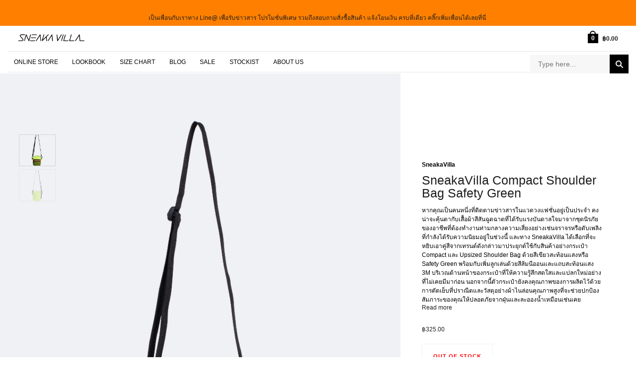

--- FILE ---
content_type: text/html; charset=UTF-8
request_url: https://www.sneakavilla.net/shop/sale/70/sneakavilla-compact-shoulder-bag-safety-green/
body_size: 41164
content:
<!DOCTYPE html>
<html lang="en-US" xmlns:og="http://opengraphprotocol.org/schema/" xmlns:fb="http://www.facebook.com/2008/fbml">
<head>
	<meta charset="UTF-8" />
	<meta name="viewport" content="user-scalable=0, width=device-width, initial-scale=1, maximum-scale=2.0"/>
					<script>document.documentElement.className = document.documentElement.className + ' yes-js js_active js'</script>
			<title>SneakaVilla Compact Shoulder Bag Safety Green &#8211; SneakaVilla</title>
        <script type="text/javascript">
            var woocs_drop_down_view = "no";
            var woocs_current_currency = {"name":"THB","rate":1,"symbol":"&#3647;","position":"left","is_etalon":1,"hide_cents":1,"description":"Thai Baht","flag":"http:\/\/www.sneakavilla.net\/wp-content\/uploads\/2016\/02\/125px-Flag_of_Thailand.svg_.png"};
            var woocs_default_currency = {"name":"THB","rate":1,"symbol":"&#3647;","position":"left","is_etalon":1,"hide_cents":1,"description":"Thai Baht","flag":"http:\/\/www.sneakavilla.net\/wp-content\/uploads\/2016\/02\/125px-Flag_of_Thailand.svg_.png"};
            var woocs_array_of_get = '{}';
        
            woocs_array_no_cents = '["JPY","TWD"]';

            var woocs_ajaxurl = "https://www.sneakavilla.net/wp-admin/admin-ajax.php";
            var woocs_lang_loading = "loading";
        </script>
        <script type='text/javascript'>console.log('PixelYourSite Free version 7.1.11');</script>
<link rel='dns-prefetch' href='//fonts.googleapis.com' />
<link rel='dns-prefetch' href='//s.w.org' />
<link rel="alternate" type="application/rss+xml" title="SneakaVilla &raquo; Feed" href="https://www.sneakavilla.net/feed/" />
		<script type="text/javascript">
			window._wpemojiSettings = {"baseUrl":"https:\/\/s.w.org\/images\/core\/emoji\/12.0.0-1\/72x72\/","ext":".png","svgUrl":"https:\/\/s.w.org\/images\/core\/emoji\/12.0.0-1\/svg\/","svgExt":".svg","source":{"concatemoji":"https:\/\/www.sneakavilla.net\/wp-includes\/js\/wp-emoji-release.min.js?ver=aa841d9788604dd929256af2665a29fa"}};
			!function(e,a,t){var r,n,o,i,p=a.createElement("canvas"),s=p.getContext&&p.getContext("2d");function c(e,t){var a=String.fromCharCode;s.clearRect(0,0,p.width,p.height),s.fillText(a.apply(this,e),0,0);var r=p.toDataURL();return s.clearRect(0,0,p.width,p.height),s.fillText(a.apply(this,t),0,0),r===p.toDataURL()}function l(e){if(!s||!s.fillText)return!1;switch(s.textBaseline="top",s.font="600 32px Arial",e){case"flag":return!c([127987,65039,8205,9895,65039],[127987,65039,8203,9895,65039])&&(!c([55356,56826,55356,56819],[55356,56826,8203,55356,56819])&&!c([55356,57332,56128,56423,56128,56418,56128,56421,56128,56430,56128,56423,56128,56447],[55356,57332,8203,56128,56423,8203,56128,56418,8203,56128,56421,8203,56128,56430,8203,56128,56423,8203,56128,56447]));case"emoji":return!c([55357,56424,55356,57342,8205,55358,56605,8205,55357,56424,55356,57340],[55357,56424,55356,57342,8203,55358,56605,8203,55357,56424,55356,57340])}return!1}function d(e){var t=a.createElement("script");t.src=e,t.defer=t.type="text/javascript",a.getElementsByTagName("head")[0].appendChild(t)}for(i=Array("flag","emoji"),t.supports={everything:!0,everythingExceptFlag:!0},o=0;o<i.length;o++)t.supports[i[o]]=l(i[o]),t.supports.everything=t.supports.everything&&t.supports[i[o]],"flag"!==i[o]&&(t.supports.everythingExceptFlag=t.supports.everythingExceptFlag&&t.supports[i[o]]);t.supports.everythingExceptFlag=t.supports.everythingExceptFlag&&!t.supports.flag,t.DOMReady=!1,t.readyCallback=function(){t.DOMReady=!0},t.supports.everything||(n=function(){t.readyCallback()},a.addEventListener?(a.addEventListener("DOMContentLoaded",n,!1),e.addEventListener("load",n,!1)):(e.attachEvent("onload",n),a.attachEvent("onreadystatechange",function(){"complete"===a.readyState&&t.readyCallback()})),(r=t.source||{}).concatemoji?d(r.concatemoji):r.wpemoji&&r.twemoji&&(d(r.twemoji),d(r.wpemoji)))}(window,document,window._wpemojiSettings);
		</script>
		<style type="text/css">
img.wp-smiley,
img.emoji {
	display: inline !important;
	border: none !important;
	box-shadow: none !important;
	height: 1em !important;
	width: 1em !important;
	margin: 0 .07em !important;
	vertical-align: -0.1em !important;
	background: none !important;
	padding: 0 !important;
}
</style>
	<link rel='stylesheet' id='snp_styles_reset-css'  href='https://www.sneakavilla.net/wp-content/plugins/arscode-ninja-popups/themes/reset.min.css?ver=aa841d9788604dd929256af2665a29fa' type='text/css' media='all' />
<link rel='stylesheet' id='snp_styles_builder-css'  href='https://www.sneakavilla.net/wp-content/plugins/arscode-ninja-popups/themes/builder/style.css?ver=aa841d9788604dd929256af2665a29fa' type='text/css' media='all' />
<link rel='stylesheet' id='wp-block-library-css'  href='https://www.sneakavilla.net/wp-includes/css/dist/block-library/style.min.css?ver=aa841d9788604dd929256af2665a29fa' type='text/css' media='all' />
<link rel='stylesheet' id='wc-block-vendors-style-css'  href='https://www.sneakavilla.net/wp-content/plugins/woocommerce/packages/woocommerce-blocks/build/vendors-style.css?ver=3.1.0' type='text/css' media='all' />
<link rel='stylesheet' id='wc-block-style-css'  href='https://www.sneakavilla.net/wp-content/plugins/woocommerce/packages/woocommerce-blocks/build/style.css?ver=3.1.0' type='text/css' media='all' />
<link rel='stylesheet' id='jquery-selectBox-css'  href='https://www.sneakavilla.net/wp-content/plugins/yith-woocommerce-wishlist/assets/css/jquery.selectBox.css?ver=1.2.0' type='text/css' media='all' />
<link rel='stylesheet' id='yith-wcwl-font-awesome-css'  href='https://www.sneakavilla.net/wp-content/plugins/yith-woocommerce-wishlist/assets/css/font-awesome.css?ver=4.7.0' type='text/css' media='all' />
<link rel='stylesheet' id='yith-wcwl-main-css'  href='https://www.sneakavilla.net/wp-content/plugins/yith-woocommerce-wishlist/assets/css/style.css?ver=3.0.14' type='text/css' media='all' />
<link rel='stylesheet' id='cf7-style-frontend-style-css'  href='https://www.sneakavilla.net/wp-content/plugins/contact-form-7-style/css/frontend.css?ver=3.1.8' type='text/css' media='all' />
<link rel='stylesheet' id='cf7-style-responsive-style-css'  href='https://www.sneakavilla.net/wp-content/plugins/contact-form-7-style/css/responsive.css?ver=3.1.8' type='text/css' media='all' />
<link rel='stylesheet' id='contact-form-7-css'  href='https://www.sneakavilla.net/wp-content/plugins/contact-form-7/includes/css/styles.css?ver=5.2.1' type='text/css' media='all' />
<link rel='stylesheet' id='rs-plugin-settings-css'  href='https://www.sneakavilla.net/wp-content/plugins/revslider/public/assets/css/settings.css?ver=5.4.3' type='text/css' media='all' />
<style id='rs-plugin-settings-inline-css' type='text/css'>
@import url(https://fonts.googleapis.com/css?family=Open+Sans:400,800,300,700);.tp-caption a{color:#ff7302;text-shadow:none;-webkit-transition:all 0.2s ease-out;-moz-transition:all 0.2s ease-out;-o-transition:all 0.2s ease-out;-ms-transition:all 0.2s ease-out}.tp-caption a:hover{color:#ffa902}.tp-caption a.sf-button{margin:0 0 0 1px!important}
</style>
<link rel='stylesheet' id='sb-style-css'  href='https://www.sneakavilla.net/wp-content/plugins/sb-woocommerce-infinite-scroll/assets/css/sbsa.css?ver=1.1' type='text/css' media='all' />
<link rel='stylesheet' id='sb-animate-style-css'  href='https://www.sneakavilla.net/wp-content/plugins/sb-woocommerce-infinite-scroll/assets/css/animate.css?ver=1.1' type='text/css' media='all' />
<link rel='stylesheet' id='woocommerce-confirm-payment-css'  href='https://www.sneakavilla.net/wp-content/plugins/wc-confirm-payment/public/css/woocommerce-confirm-payment-public.css?ver=0.9.9' type='text/css' media='all' />
<link rel='stylesheet' id='wc-oosm-front-css-css'  href='https://www.sneakavilla.net/wp-content/plugins/woocommerce-out-of-stock-message/scripts/wc-oosm-frontend.css?ver=aa841d9788604dd929256af2665a29fa' type='text/css' media='all' />
<style id='woocommerce-inline-inline-css' type='text/css'>
.woocommerce form .form-row .required { visibility: visible; }
</style>
<link rel='stylesheet' id='wpfront-notification-bar-css'  href='https://www.sneakavilla.net/wp-content/plugins/wpfront-notification-bar/css/wpfront-notification-bar.css?ver=1.7.1' type='text/css' media='all' />
<link rel='stylesheet' id='jquery-colorbox-css'  href='https://www.sneakavilla.net/wp-content/plugins/yith-woocommerce-compare/assets/css/colorbox.css?ver=aa841d9788604dd929256af2665a29fa' type='text/css' media='all' />
<link rel='stylesheet' id='woocommerce_prettyPhoto_css-css'  href='//www.sneakavilla.net/wp-content/plugins/woocommerce/assets/css/prettyPhoto.css?ver=aa841d9788604dd929256af2665a29fa' type='text/css' media='all' />
<link rel='stylesheet' id='bootstrap-css'  href='https://www.sneakavilla.net/wp-content/themes/xstore/css/bootstrap.min.css?ver=aa841d9788604dd929256af2665a29fa' type='text/css' media='all' />
<link rel='stylesheet' id='parent-style-css'  href='https://www.sneakavilla.net/wp-content/themes/xstore/style.css?ver=aa841d9788604dd929256af2665a29fa' type='text/css' media='all' />
<link rel='stylesheet' id='child-style-css'  href='https://www.sneakavilla.net/wp-content/themes/xstore-child/style.css?ver=aa841d9788604dd929256af2665a29fa' type='text/css' media='all' />
<link rel='stylesheet' id='meks-ads-widget-css'  href='https://www.sneakavilla.net/wp-content/plugins/meks-easy-ads-widget/css/style.css?ver=2.0.4' type='text/css' media='all' />
<link rel='stylesheet' id='js_composer_front-css'  href='https://www.sneakavilla.net/wp-content/plugins/js_composer/assets/css/js_composer.min.css?ver=5.5.5' type='text/css' media='all' />
<link rel='stylesheet' id='fa-css'  href='https://www.sneakavilla.net/wp-content/themes/xstore/css/font-awesome.min.css?ver=aa841d9788604dd929256af2665a29fa' type='text/css' media='all' />
<link rel='stylesheet' id='google-fonts-css'  href='https://fonts.googleapis.com/css?family=Lato%3A300%2C400%2C700%2C900%2C300italic%2C400italic&#038;ver=aa841d9788604dd929256af2665a29fa' type='text/css' media='all' />
<link rel='stylesheet' id='mpc-massive-style-css'  href='https://www.sneakavilla.net/wp-content/plugins/mpc-massive/assets/css/mpc-styles.css?ver=aa841d9788604dd929256af2665a29fa' type='text/css' media='all' />
<link rel='stylesheet' id='hm_custom_css-css'  href='https://www.sneakavilla.net/wp-content/uploads/hm_custom_css_js/custom.css?ver=1502353492' type='text/css' media='all' />
<link rel='stylesheet' id='woocommerce-currency-switcher-css'  href='https://www.sneakavilla.net/wp-content/plugins/woocommerce-currency-switcher/css/front.css?ver=aa841d9788604dd929256af2665a29fa' type='text/css' media='all' />
<script type='text/javascript' src='https://www.sneakavilla.net/wp-includes/js/jquery/jquery.js?ver=1.12.4-wp'></script>
<script type='text/javascript' src='https://www.sneakavilla.net/wp-includes/js/jquery/jquery-migrate.min.js?ver=1.4.1'></script>
<script type='text/javascript' src='https://www.sneakavilla.net/wp-content/plugins/revslider/public/assets/js/jquery.themepunch.tools.min.js?ver=5.4.3'></script>
<script type='text/javascript' src='https://www.sneakavilla.net/wp-content/plugins/revslider/public/assets/js/jquery.themepunch.revolution.min.js?ver=5.4.3'></script>
<script type='text/javascript' src='https://www.sneakavilla.net/wp-content/plugins/wc-confirm-payment/public/js/jquery.form.js?ver=0.9.9'></script>
<script type='text/javascript'>
/* <![CDATA[ */
var WCP = {"ajaxurl":"https:\/\/www.sneakavilla.net\/wp-admin\/admin-ajax.php","check_order_nonce":"4ff57e592a","current_date":"25-01-2026","i18n":{"maximum_upload_file":"Maximum upload file size 2 MB."}};
/* ]]> */
</script>
<script type='text/javascript' src='https://www.sneakavilla.net/wp-content/plugins/wc-confirm-payment/public/js/woocommerce-confirm-payment-public.js?ver=0.9.9'></script>
<script type='text/javascript' src='https://www.sneakavilla.net/wp-content/plugins/woocommerce/assets/js/jquery-blockui/jquery.blockUI.min.js?ver=2.70'></script>
<script type='text/javascript'>
/* <![CDATA[ */
var wc_add_to_cart_params = {"ajax_url":"\/wp-admin\/admin-ajax.php","wc_ajax_url":"\/?wc-ajax=%%endpoint%%","i18n_view_cart":"View cart","cart_url":"https:\/\/www.sneakavilla.net\/cart\/","is_cart":"","cart_redirect_after_add":"no"};
/* ]]> */
</script>
<script type='text/javascript' src='https://www.sneakavilla.net/wp-content/plugins/woocommerce/assets/js/frontend/add-to-cart.min.js?ver=4.5.2'></script>
<script type='text/javascript' src='https://www.sneakavilla.net/wp-content/plugins/woocommerce/assets/js/js-cookie/js.cookie.min.js?ver=2.1.4'></script>
<script type='text/javascript' src='https://www.sneakavilla.net/wp-content/plugins/wpfront-notification-bar/jquery-plugins/jquery.c.js?ver=1.4.0'></script>
<script type='text/javascript' src='https://www.sneakavilla.net/wp-content/plugins/wpfront-notification-bar/js/wpfront-notification-bar.js?ver=1.7.1'></script>
<script type='text/javascript' src='https://www.sneakavilla.net/wp-content/plugins/js_composer/assets/js/vendors/woocommerce-add-to-cart.js?ver=5.5.5'></script>
<script type='text/javascript' src='https://www.sneakavilla.net/wp-content/plugins/pixelyoursite/dist/scripts/jquery.bind-first-0.2.3.min.js?ver=aa841d9788604dd929256af2665a29fa'></script>
<script type='text/javascript'>
/* <![CDATA[ */
var pysOptions = {"staticEvents":{"facebook":{"PageView":[{"params":[],"delay":0,"ids":[]}],"GeneralEvent":[{"params":{"post_type":"product","post_id":"37868","content_name":"SneakaVilla Compact Shoulder Bag Safety Green","categories":"SALE, SALE 70% - 80 %","tags":""},"delay":0,"ids":[]}],"ViewContent":[{"params":{"content_ids":"[\"37868\"]","content_type":"product","tags":"","content_name":"SneakaVilla Compact Shoulder Bag Safety Green","category_name":"SALE, SALE 70% - 80 %","contents":"[{\"id\":\"37868\",\"quantity\":1,\"item_price\":325}]","product_price":"325"},"delay":0,"ids":[]}]},"ga":{"view_item":[{"params":{"event_category":"ecommerce","items":[{"id":"37868","name":"SneakaVilla Compact Shoulder Bag Safety Green","category":"SALE\/SALE 70% - 80 %","quantity":"1","price":"325"}],"non_interaction":true},"delay":0,"ids":[]}]}},"dynamicEventsParams":[],"dynamicEventsTriggers":[],"facebook":{"pixelIds":["370785357101735"],"advancedMatching":[],"removeMetadata":false,"contentParams":{"post_type":"product","post_id":37868,"content_name":"SneakaVilla Compact Shoulder Bag Safety Green","categories":"SALE, SALE 70% - 80 %","tags":""},"commentEventEnabled":true,"wooVariableAsSimple":true,"downloadEnabled":true,"formEventEnabled":true,"serverApiEnabled":false,"wooCRSendFromServer":false},"ga":{"trackingIds":["UA-122236690-1"],"enhanceLinkAttr":false,"anonimizeIP":false,"commentEventEnabled":true,"commentEventNonInteractive":false,"downloadEnabled":true,"downloadEventNonInteractive":false,"formEventEnabled":true,"crossDomainEnabled":false,"crossDomainAcceptIncoming":false,"crossDomainDomains":[]},"debug":"","siteUrl":"https:\/\/www.sneakavilla.net","ajaxUrl":"https:\/\/www.sneakavilla.net\/wp-admin\/admin-ajax.php","commonEventParams":{"domain":"www.sneakavilla.net","user_roles":"guest","plugin":"PixelYourSite"},"commentEventEnabled":"1","downloadEventEnabled":"1","downloadExtensions":["","doc","exe","js","pdf","ppt","tgz","zip","xls"],"formEventEnabled":"1","gdpr":{"ajax_enabled":false,"all_disabled_by_api":false,"facebook_disabled_by_api":false,"analytics_disabled_by_api":false,"google_ads_disabled_by_api":false,"pinterest_disabled_by_api":false,"bing_disabled_by_api":false,"facebook_prior_consent_enabled":false,"analytics_prior_consent_enabled":true,"google_ads_prior_consent_enabled":null,"pinterest_prior_consent_enabled":true,"bing_prior_consent_enabled":true,"cookiebot_integration_enabled":false,"cookiebot_facebook_consent_category":"marketing","cookiebot_analytics_consent_category":"statistics","cookiebot_google_ads_consent_category":null,"cookiebot_pinterest_consent_category":"marketing","cookiebot_bing_consent_category":"marketing","ginger_integration_enabled":false,"cookie_notice_integration_enabled":false,"cookie_law_info_integration_enabled":false},"woo":{"enabled":true,"addToCartOnButtonEnabled":true,"addToCartOnButtonValueEnabled":false,"addToCartOnButtonValueOption":"price","removeFromCartEnabled":true,"removeFromCartSelector":"form.woocommerce-cart-form .remove"},"edd":{"enabled":false,"addToCartOnButtonEnabled":false,"addToCartOnButtonValueEnabled":false,"addToCartOnButtonValueOption":"price","removeFromCartEnabled":true}};
/* ]]> */
</script>
<script type='text/javascript' src='https://www.sneakavilla.net/wp-content/plugins/pixelyoursite/dist/scripts/public.js?ver=7.1.11'></script>
<script type='text/javascript' src='https://www.sneakavilla.net/wp-content/themes/xstore/js/head.min.js?ver=aa841d9788604dd929256af2665a29fa'></script>
<script type='text/javascript' src='https://www.sneakavilla.net/wp-content/uploads/hm_custom_css_js/custom.js?ver=1496553803'></script>
<script type='text/javascript' src='https://www.sneakavilla.net/wp-content/plugins/woocommerce-currency-switcher/js/front.js?ver=aa841d9788604dd929256af2665a29fa'></script>
<link rel='https://api.w.org/' href='https://www.sneakavilla.net/wp-json/' />
<link rel="EditURI" type="application/rsd+xml" title="RSD" href="https://www.sneakavilla.net/xmlrpc.php?rsd" />
<link rel="wlwmanifest" type="application/wlwmanifest+xml" href="https://www.sneakavilla.net/wp-includes/wlwmanifest.xml" /> 
<link rel="canonical" href="https://www.sneakavilla.net/shop/sale/70/sneakavilla-compact-shoulder-bag-safety-green/" />
<link rel='shortlink' href='https://www.sneakavilla.net/?p=37868' />
<link rel="alternate" type="application/json+oembed" href="https://www.sneakavilla.net/wp-json/oembed/1.0/embed?url=https%3A%2F%2Fwww.sneakavilla.net%2Fshop%2Fsale%2F70%2Fsneakavilla-compact-shoulder-bag-safety-green%2F" />
<link rel="alternate" type="text/xml+oembed" href="https://www.sneakavilla.net/wp-json/oembed/1.0/embed?url=https%3A%2F%2Fwww.sneakavilla.net%2Fshop%2Fsale%2F70%2Fsneakavilla-compact-shoulder-bag-safety-green%2F&#038;format=xml" />
<meta name="framework" content="Redux 4.1.20" /><!------ Starting: WooCommerce Conversion Tracking (https://wordpress.org/plugins/woocommerce-conversion-tracking/) ----->
        <script>
            !function(f,b,e,v,n,t,s){if(f.fbq)return;n=f.fbq=function(){n.callMethod?
            n.callMethod.apply(n,arguments):n.queue.push(arguments)};if(!f._fbq)f._fbq=n;
            n.push=n;n.loaded=!0;n.version='2.0';n.queue=[];t=b.createElement(e);t.async=!0;
            t.src=v;s=b.getElementsByTagName(e)[0];s.parentNode.insertBefore(t,s)}(window,
            document,'script','https://connect.facebook.net/en_US/fbevents.js');

            fbq('init', '370785357101735', {});fbq('track', 'PageView', {});        </script>

        <noscript><img height="1" width="1" style="display:none"
        src="https://www.facebook.com/tr?id=370785357101735&ev=PageView&noscript=1"
        /></noscript>
                <script type="text/javascript">
            jQuery(function($) {
                $(document).on('added_to_cart', function (event, fragments, hash, button) {
                    fbq('track', 'AddToCart', {
                       content_ids: [ $(button).data('product_id') ],
                       content_type: 'product',
                    });
                });
            });
        </script>
                <script async src="https://www.googletagmanager.com/gtag/js?id=AW-980198596"></script>
        <script>
            window.dataLayer = window.dataLayer || [];
            function gtag(){dataLayer.push(arguments)};
            gtag('js', new Date());

            gtag('config', 'AW-980198596');
        </script>
        <!------ End: WooCommerce Conversion Tracking Codes ----->
        <style type="text/css">
            
            .page-heading {
              background-color: #dc5958;                                                                        }

            label, #contact-name, #contact-message, #contact-email, #contact-subject {
    width: 100%;
}

.mfp-image-holder .mfp-content {
    max-wipdth: 70%;
    top: 50px;
}

.pswp__bg {
    background-color: #f2f4f5 !important;
}

#mc_embed_signup form {
    text-align: center !important;
    padding: 0 !important;
}

#readmore, .woocommerce-Price-amount, .search-btn {
    color: #1e1e1e !important;
}

#mc_embed_signup .button {
    padding: 0 10px !important;
    margin: 0 !important;
    margin-top: 5px !important;
}

.mobile-menu-opened .mobile-menu-wrapper {
    box-shadow: none;
}

.et-header-overlap .header-wrapper {
    position: fixed;
}

.order_details tfoot tr:last-child .amount {
    font-size: 12px;
    font-weight: 700;
}

.woocommerce-message .button {
    margin-top: 0;
}

.et-header-full-width .main-header .container, .et-header-full-width .navigation-wrapper .container, .et-header-full-width .fixed-header .container {
    max-width: 100% !important;
}

.title h3 {
    font-size: 1rem;
    font-weight: 700 !important;
}

address {
    font-size: 12px;
    font-style: normal;
}

fieldset {
    margin-top: 2em;
}

.badge-number {
    font-size: 11px;
}

.order-review {
    background-color: white;
}

.cart_totals > h2, .cart_totals td, .cart_totals th, .block-title {
    font-size: 12px;
}

.order-review .order-total th {
    font-size: 1rem !important;
}

.cart_totals th {
    border-bottom: none;
}

.widget_product_categories.sidebar-widget ul .open-this {
    display: none;
}

.block-title {
    border-top: none;
    border-bottom: 2px solid black;
    padding: 1.55em 0;
}

.et-facebook-login-wrapper {
    border-top: 1px solid whitesmoke;
    margin-top: 3rem;
    padding-top: 1rem;
}

table th, table td {
    border: none;
}

.et-heade1r-overlap .header-wrapper {
    position: fixed !important;
}

#customer_login {
    margin: 0;
}

.blog-full-width {
    padding: 0 3rem;
}

#customer_login .col-1 {
    padding: 0;
    border: none;
}

li.active.et-opened {
    border-bottom: 1px solid black;
}

.related-posts .title {
    border: none;
    margin-bottom: 0;
}

.mobile-menu-wrapper .header-search.act-default {
    display: none;
}

.mobile-menu-wrapper .menu > li .sub-menu {
    background-color: white;
}

.wpml-ls-legacy-dropdown a.wpml-ls-item-toggle:after {
    border: .40em solid transparent;
    border-top: .4em solid;
    right: 15px;
}

.login .form-row {
    margin-top: 10px;
}

.wpml-ls-legacy-dropdown {
    width: 100%;
}

.single-product-wide .product-images .onsale {
    left: 3.15rem;
    top: 3.5rem;
}

.wpml-ls-legacy-dropdown .wpml-ls-sub-menu {
    border: none;
    padding-right: 17px;
}

.wpml-ls-legacy-dropdown a {
    border: none;
    background: transparent;
    text-transform: uppercase;
}

.wpml-ls-legacy-dropdown a:hover, .wpml-ls-legacy-dropdown a:focus, .wpml-ls-legacy-dropdown .wpml-ls-current-language:hover>a {
    background: transparent;
}

.fixed-header .navbar-header {
    width: 30%;
}

.mobile-menu-opened .template-content {
    transform: translate3d(270px, 0, 0);
}

.tp-caption {
    text-align: center !important;
}

.cart-bag:before {
    top: -8px;
    left: 49%;
    width: 12px;
    height: 8px;
}

.sidebar-widget .widget_product_categories {
	border: none !important;
}

.shopping-cart-widget .total {
    vertical-align: middle;
}

.product-information .out-of-stock {
    color: red !important;
    background: white !important;
}

.woocommerce-currency-switcher-form  {
    display: inline-block;
    color: black;
}

.woocommerce-currency-switcher {
    padding: 0 1.5em 0 0.2em;
    background-color: transparent;
}

#loadgo-logo-overlay {
    padding: 0;
}

.navbar-header .header-search {
    padding: 0 1em 0 0;
}

.product-extra-content {
    padding: 0 3rem;
}

/*.shopping-container {*/
/*    padding-right: 1em;*/
/*}*/

.woocommerce-account .woocommerce h2 {
    border: none;
}

.main-right-menu {
    width: 20% !important;
    margin-right: 1em;
    padding: 0;
    display: inline-block;
}

.thumbnails-list li {
    width: 35%;
    border: 1px solid lightgrey;
    opacity: 0.35;
}

.images .thumbnails {
    position: absolute;
    top: 10%;
    left: 7%;
}

.thumbnails .owl-item {
    width: 213px !important;
}

.thumbnails-list .active-thumbnail li {
    opacity: 1;
}

.thumbnails-list.owl-carousel.owl-theme {
    width: 213px !important;
}

.zoomed-image {
    z-index: 9999;
    width: 100%;
    height: 100%;
    top: 0;
    bottom: auto;
    image-rendering: initial;
    position: fixed;
}

.wc-bacs-bank-details-heading {
    display: none;
}

.order_details td {
    text-transform: none;
    font-weight: 400;
}

.order_details th, .order_details td {
    padding: 0;
}

.order_details th:last-child, .order_details td:last-child {
    text-align: left;
}

.order_details .product-name, .shop_table.customer_details th {
    width: 50%;
}

table.order_details thead th {
    border-bottom: 1px solid black;
    padding: 10px 0;
}

.woocommerce-thankyou {
    color: black;
}

.woocommerce-thankyou-order-received {
    border-top: 2px solid black;
    border-bottom: 2px solid black;
    font-size: 2rem;
    color: black;
    text-align: center;
}

.woocommerce-thankyou-order-details {
    color: black;
    padding: 10px;
}

.woocommerce-thankyou h2 {
    border-bottom: 2px solid black;
    margin: 0;
    padding-bottom: 10px;
}

.share-post {
    width: 16rem;
    margin: 0 auto;
    border: none;
}

.author-info, .no-comments {
    display: none;
}

.blog-full-width .row .content, .blog-post, .page-content {
    margin-top: 7rem;
}

.portfolio-single-item {
    margin-top: -7rem;
}

.woocommerce-MyAccount-title {
    font-size: 12px;
}

.woocommerce-MyAccount-navigation li {
    border: none;
}

.woocommerce-MyAccount-navigation li a {
    font-size: 12px;
    padding: 0.1em 0;
}

.woocommerce-MyAccount-navigation li a:hover {
    text-decoration: underline;
}

.post-heading h2 a {
    font-weight: 600 !important;
}

.content-article p, .content-article {
    font-size: 12px !important;
    line-height: 1.5;
    color: black;
}

.products-title {
    margin-bottom: 0;
    padding-bottom: 0;
}

.et-header-full-width .header-logo {
    padding-left: 0;
}

.et-header-full-width .navbar-header {
    padding-right: 0;
}

.products-title span {
    font-size: 12px;
}

.post-heading {
    margin-bottom: 0.7em;
}

article.post-grid .read-more {
    margin-top: 0;
}

.hidden-xs .sidebar-left {
    padding: 0;
}

.read-more {
    font-size: 12px;
}

.custom-search {
    position: absolute;
    left: 5rem;
    top: 29%;
    height: 50px;
}

.custom-search .search-btn .fa {
    height: auto;
    font-size: 1.5rem !important;
}

.custom-search-form-wrapper {
    display: block;
    z-index: 101;
    position: fixed;
    top: 65px;
    left: 0;
    width: 100%;
    bottom: 0;
    background: white;
    height: 55px;
}

.read-more:before {
    height: 1px;
}

.read-more:after {
    display: none;
}

.widget-woocommerce-currency-switcher .widget-title {
    margin-bottom: 0;
    text-transform: uppercase !important; 
    display: inline-block;
}

.mobile-menu-wrapper {
    background: white !important;
    left: 0;
    transform: translate3d(-270px, 0, 0);
    right: inherit;
    top: 1rem;
}

h2.entry-title {
    font-size: 3rem;
    text-align: center;
    margin-bottom: 0 !important;
}

.single-post-meta {
    text-align: center;
    margin-bottom: 3rem;
}

.mobile-menu-wrapper .menu > li {
    border: none;
}

.mobile-menu-wrapper .header-search.act-default {
    background: white;
}

.button {
    margin-top: 10px;
}

.header-logo img {
    margin-top: -5px;
}

.woocommerce-message {
    border: none;
    padding: 5em 2em 0 6em;
    font-size: 14px;
    color: #333;
}

.shop_table.customer_details {
    margin-bottom: 1rem;
}

.shop_table.customer_details th, .shop_table.customer_details td {
    padding: 0;
    padding-top: 10px;
}

.shop_table.customer_details td {
    font-weight: 400;
    text-transform: none;
}

.shop_table.customer_details th:last-child, .shop_table.customer_details td:last-child {
    text-align: left;
}

.shop_table.customer_details th, .order_details td {
    padding-top: 10px;
    padding-bottom: 0;
}

.shop_table.order_details {
    margin-bottom: 2rem;
}

.single-product-wide .product-information-inner .product_title {
    font-size: 1.75rem;
    font-weight: 400;
    margin-top: 0.5em;
}


.mfp-close {
    width: 100% !important;
    padding-right: 10px !important;
    cursor: pointer !important;
}

.single-product-wide .product-information-inner del .woocommerce-Price-amount.amount {
    font-size: 1rem;
}

.single-product-wide .product-information-inner .page-heading {
    margin-top: 0 !important;
    display: none;
}

#loadgo-internal {
    width: 100px !important;
    margin-top: 20rem !important;
}

.open-filters-btn .btn:hover, .open-filters-btn .btn.active {
    background: white !important;
    color: black;
    border: none;
}

#woocommerce_price_filter-2 {
    position: relative !important;
    float: right;
}

.select_box:not( .on_ptab ) .select_option:hover, .select_option.selected {
    border: 1px solid black;
    font-weight: bold;
    color: black;
}

.single-tags {
    margin: 50px 0 10px 0;
    text-align: center;
}

.woocommerce-message:before {
    background-color: black;
    margin-top: 33px;
}

table, .step-title {
    border-top: none;
}

.select2-container, #customer_details input[type="email"], #customer_details input[type="tel"], #customer_details input[type="password"], #customer_details input[type="text"] {
    border: 1px solid lightgrey;
}

.coupon input[type="text"] {
    margin-bottom: 0;
    width: 50%;
    display: inline-block;
}

.order-review table th {
    border: none;
}

.product-content .compare, .add_to_wishlist {
    display: none;
}
.product-information table.variations td.value select {
    height: 38px;
}

/*.woocommerce {*/
/*    margin-top: 7rem !important;*/
/*}*/

table.cart .product-details a {
    font-size: 12px;
}

.page-heading.bc-size-small {
    margin-top: 0;
}

.single-product-wide.product-fixed-content .product-information-inner {
    padding: 7vw 1vw !important;
    top: 0 !important;
}

img.attachment-shop_thumbnail.size-shop_thumbnail.wp-post-image {
    margin-right: 10px;
    width: 80px;
    float: left;
}

dl p {
    font-size: 12px;
    margin-left: 5px;
}

.order-review td {
    font-size: 12px;
    width: 60%;
}

.page-heading.bc-size-small {
    padding: 0;
    margin-bottom: 10px;
    margin-top: 20px;
}

.woocommerce-message .button {
    border: 1px solid black;
    background-color: white;
}

.et-header-full-width .top-bar > .container {
    padding: 0 10px;
}

.woocommerce-info {
    border: 1px solid black;
    font-size: 12px;
    padding: 0 0 0 2em;
}

.product-brands {
    border: 0;
    padding: 0;
    margin: 0;
    margin-bottom: 10px;
}

.content.main-products-loop.col-md-11.col-md-push-1 {
    left: 14%;
    width: 86%;
    padding-left: 1.5rem !important;
}

.widget_categories ul li {
    border: none;
}

.widget_categories ul li a {
    text-transform: none;
    padding: 0.4em 0;
}

#mc_embed_signup .mc-field-group {
    display: inline-block;
    width: 100% !important;
}

.widget_categories ul li a:hover {
    text-decoration: underline;
}

#categories-3 {
    margin-top: 7rem;
}

.sidebar-widget .widget-title {
    margin-bottom: 0.5rem !important;
}

.post-categories, .meta-divider, .blog-mask, .post-comments-count {
    display: none;
}

.meta-post {
    display: inline-block;
}

.sidebar-shop {
    width: 14%;
    right: 84.5%;
    padding-right: 0;
}

.product-brands a {
    color: black;
    display: inline-block;
    text-transform: none;
    font-size: 12px;
}

.footer-product, .variations_form.cart.in_loop.initialized, .product_meta, .woocommerce-info:before, .after-shop-loop, .product-brands .view-products {
    display: none;
}

.before-checkout-form .login p:first-child {
    border: none;
    font-size: 12px;
}

.before-checkout-form .login, .before-checkout-form .checkout_coupon {
    border: none;
}

.sub-email {
    display: inline-block !important;
    border: none !important;
    border-bottom: 1px solid grey !important;
    background-color: white !important;
    font-size: 12px !important;
}

.sub-email:focus {
    border: none !important;
    border-bottom: 1px solid black !important;
}

.sub-signup {
    border: none !important;
    margin-left: 10px !important;
    background: white !important;
    padding: 0 !important;
    font-size: 10px !important;
}

.sub-signup:hover {
    color: black !important;
}

.shop-filters {
    margin-bottom: 0;
}

.tabs .tabs-nav {
    text-align: left;
}

.shop-filters-area .widget-title {
    border-bottom: none !important;
    padding-bottom: 0 !important;
    margin-bottom: 0 !important;
}

.shop-filters-area .sidebar-widget {
    margin-bottom: 0;
}

.widget_product_categories.sidebar-widget ul li.current-cat > a {
    text-decoration: underline;
}

.content-product .onsale {
    top: 0;
    left: 15px;
}

.add-to-cart-footer-bar h1.product_title.entry-title {
    font-size: 1rem;
    padding-top: 20px
}

.add-to-cart-footer-bar .price {
    margin-left: 50%;
    margin-top: -30px;
}

.add-to-cart-footer-bar .price .amount {
    font-size: 1rem;
}

.add-to-cart-footer-bar .short-description, .add-to-cart-footer-bar .size-guide {
    display: none;
}

.add-to-cart-footer-bar .variations_form.cart.initialized {
    margin-left: 55%;
    margin-top: -40px;
}

.add-to-cart-footer-bar .variations_form.cart.initialized .variations .value {
    padding-left: 10rem;
}

.add-to-cart-footer-bar .variations_form.cart.initialized .variations .label {
    display: none;
}

.add-to-cart-footer-bar .quantity.buttons_added span {
    height: 32px;
    width: 32px;
    line-height: 32px;
}

.add-to-cart-footer-bar .single_variation_wrap {
    margin-top: -80px;
    margin-left: 40%;
}

.add-to-cart-footer-bar .single_add_to_cart_button.button {
    position: fixed;
    right: 2.6%;
    bottom: 20px;
    font-size: 1rem;
}

.add-to-cart-footer-bar .yith-wcwl-add-to-wishlist.add-to-wishlist-4658 {
    display: none;
}

.add-to-cart-footer-bar .quantity.buttons_added input[type="number"] {
    height: 32px;
    width: 32px;
    max-width: 38px;
    line-height: 32px;
}

.add-to-cart-footer-bar {
    border: 1px solid whitesmoke;
    position: fixed;
    z-index: 1045;
    width: 95%;
    background: white;
    bottom: 1rem;
    left: 2.5%;
    height: 60px;
}

.content-product .product-title a {
    margin-bottom: 0;
    font-size: 12px;
    font-weight: 600 !important;
    text-transform: capitalize;
}

.single_add_to_cart_button {
    padding: 0;
    font-size: 11px;
}

.product-information .yith-wcwl-add-to-wishlist {
    font-weight: 400;
    font-size: 12px;
}

/*.row-count-3 .content-product .product-image-wrapper {*/
/*    height: 500px;*/
/*    background-color: #f2f3f5;*/
/*}*/

/*.row-count-4 .content-product .product-image-wrapper {*/
/*    height: 364px;*/
/*    background-color: #f2f3f5;*/
/*}*/

.product-information p, .product-info-wrapper p, .product-summary-center p {
    font-size: 12px;
    line-height: 1.5;
    margin-bottom: 0;
}

.price .amount {
    font-weight: 400;
    color: black;
}

.fixed-header .menu-wrapper.menu-align-left {
    padding-left: 30px;
}

.price ins .amount {
    color: #f44d4d !important;
    font-weight: 400;
}

.onsale {
    background: transparent;
    font-size: 1rem;
    font-weight: 400;
    color: #f44d4d;
}

.filter-wrap {
    margin-bottom: 0 !important;
    text-align: right;
}

a:hover {
    color: black;
}

.breadcrumbs-type-disable.et-header-not-overlap:not(.home) .content-page {
    margin-top: 0;
}

.header-color-dark .menu-wrapper .menu > li.current-menu-item > a:after {
    background-color: black;
}

.et-footer-fixed-on .et-footers-wrapper {
    z-index: 999;
}

.sidebar-widget.etheme_widget_brands li a strong {
    text-decoration: underline;
}

.cart-popup-container .product_list_widget > p {
    font-size: 10px;
    font-weight: normal;
    text-align: center;
}

.cart-popup-container {
    width: 36.86em;
    top: 40px;
}

.navbar-header .et-wishlist-widget {
    display: none;
}

.menu-wrapper .menu > li {
    line-height: 1.1;
}

.menu-wrapper .menu > li > a:after {
    height: 1px !important;
}

.header-color-dark .menu-wrapper .menu > li > a:hover:after {
    background-color: black;
}


.footer .footer-widget {
    margin-bottom: 0;
}

ul {
    margin-bottom: 0;
}

.footer .menu li {
    text-transform: uppercase;
    display: inline-block;
    margin-right: 10px;
}

.et-follow-buttons {
    text-align: right;
}

.follow-youtube {
    padding-right: 0 !important;
}

.footer {
    font-size: 1rem;
    line-height: 1;
}

footer.footer {
    background-color: rgba(255,255,255,0.95) !important;
}

footer .container {
    width: 100%;
    padding: 0 2.7rem;
}

p {
    font-size: 12px;
    margin: 0;
}

.type-product li, .content li {
    font-size: 12px;
}

.tabs .tab-title {
    padding: 0;
}

.tabs .tab-content {
    padding: 0;
}

#tab_additional_information, #tab_reviews {
    display: none;
}

.tabs .tab-title span:after {
    display: none;
}

.et-follow-buttons.buttons-size-normal a {
    padding: 0 10px;
}

.footer .widget-title, .prefooter .widget-title, .footer .widgettitle, .prefooter .widgettitle {
    padding-bottom: 0;
    font-size: smaller;
    border: none;
}

.footer .menu a {
    font-size: 10px;
}

.footer .menu a:hover {
    text-decoration: underline;
}

::selection {
    background: #2a2a2a;
}

.header-wrapper header > .container .container-wrapper, .et-header-full-width .fixed-header .container {
    padding: 1.35em 3em;
}

.fixed-header {
    min-height: 0;
    box-shadow: none;
}

.price_slider_amount .button {
    font-size: 10px !important;
    border: none;
}

.sidebar-widget .widget-title {
    font-size: 12px !important;
}

.widget_product_categories .widget-title {
    background-color: #fff !important;
    color: black !important;
}

.sidebar-widget.product-brands {
    margin: 0;
}

.content-product .products-page-cats a {
    font-size: 12px;
    font-weight: 400;
    color: black;
    text-transform: none;
}

.content-product .products-page-cats {
    margin-bottom: 0;
}

.woocommerce-message:before, .woocommerce-error:before, .woocommerce-info:before {
    top: 47%;
}

.woocommerce-error .button {
    margin-top: 0;
    background: white;
    border-color: black;
}

.woocommerce-error .button:hover {
    color: white;
}

.woocommerce-error {
    color: darkred;
    border: none;
    margin-top: 5rem;
    padding-top: 0;
    padding-bottom: 0;
    margin-bottom: 1rem;
}

.sidebar-widget {
    margin-top: 0;
    margin-bottom: 2.29em;
}

.header-search.act-default #searchform .btn:hover {
    background: white !important;
}

/*.sidebar.sidebar-left, .category-description {*/
/*    margin-top: 2.9rem;*/
/*}*/

.col-md-1.col-md-pull-11.sidebar.sidebar-left {
    padding-left: 0;
}

.sidebar-widget.widget_product_categories .widget-title, .wpb_widgetised_column .widget_product_categories .widget-title, .sidebar-widget .widget-title {
    padding: 0;
    margin: 0;
    text-align: left;
    font-size: 12px;
    font-weight: 600;
    border: none;
    text-transform: capitalize;
}

.widget_product_categories.sidebar-widget ul li a {
    padding-left: 0.65em;
    text-transform: uppercase;
    border: none;
    line-height: 1;
    padding-bottom: 0;
    font-size: 12px;
}

.sidebar-widget.etheme_widget_brands li a {
    padding-left: 0.65em;
    padding-top: 0.86em;
    padding-bottom: 0;
    font-size: 12px;
    line-height: 1;
    border: none;
    text-transform: none;
}

.sidebar-widget.etheme_widget_brands li:first-child a {
    padding-top: 0.86em;
}

.widget_product_categories.sidebar-widget ul li a:hover, .sidebar-widget.etheme_widget_brands li a:hover {
    text-decoration: underline;
}

.widget_product_categories.sidebar-widget ul li > ul.children li > a {
    border: none;
    text-transform: uppercase;
}

.widget_product_categories.sidebar-widget ul .open-this {
    top: 0;
}

.widget_product_categories.sidebar-widget ul li > ul {
    border: none;
}

.widget_product_categories.sidebar-widget ul {
    border: none;
}

.price_slider_wrapper {
    margin-top: 10px;
}

.price_slider_wrapper .ui-corner-all {
    margin-bottom: 10px;
}

.shop-full-width .filter-wrap .filter-content {
    border: none;
    padding: 0;
    font-size: 0.45rem;
}

.shop-full-width {
    padding: 70px 2.86em;
}

.fixed-header {
    border: none;
}

li {
    list-style: none;
}

.links, .woocommerce-ordering, .products-per-page {
    display: none !important;
}

.filter-wrap .grid-size-button {
    display: inline-block;
}

.portfolio-filters li a {
    font-size: 12px;
    font-weight: 400;
}

.top-panel-container {
    position: fixed;
}

.widget_layered_nav ul li a {
    border: none;
    padding-top: 0.86em;
    padding-bottom: 0;
    padding-left: 0.65em;
    font-size: 12px;
    text-transform: none;
}

.widget_layered_nav ul li .count {
    display: none;
}

.widget_product_categories.sidebar-widget ul li a,
.wpb_widgetised_column .widget_product_categories ul li a {
    border: none !important;
}

.filter-content .button, .filter-content .btn {
    background-color: white;
    border: none;
}

.filter-content .btn:hover {
    background: white !important;
    color: black;
}

.order-review th {
    font-size: 1rem;
}

.woocommerce-MyAccount-title {
    margin-bottom: 0.4rem;
    text-transform: none;
    font-size: 13px !important;
}

label {
    font-size: 12px;
}

.cart_totals .order-total td, .cart_totals .order-total th {
    font-size: 1rem;
}

td.product-quantity .minus, td.product-quantity .plus {
    display: none;
}

.woocommerce-MyAccount-navigation {
    width: auto;
}

.woocommerce-MyAccount-navigation li {
    padding: 0.23em 0;
    padding-left: 0.8rem;
}

.woocommerce-MyAccount-navigation li.is-active a {
    text-decoration: underline;
}

.woocommerce-MyAccount-navigation li a {
    text-transform: none;
}

.woocommerce-MyAccount-navigation li a:hover{
    text-decoration: underline;
}

.wp-picture .blog-mask-inner .btn {
    line-height: 2;
    font-weight: 400;
}

/*.single-product-wide .product-information {*/
/*    padding-top: 0;*/
/*}*/


.single-product-wide .product-information-inner {
    width: 100%;
}

.product-share {
    border: none;
    padding: 0;
}

.share-title {
    display: none;
}

.product-information form.variations_form.cart .single_variation_wrap {
    margin-top: 0;
}

.menu-social-icons {
    float: left !important;
}

.price .amount, .single-product-wide .product-information-inner ins .woocommerce-Price-amount.amount {
    font-size: 12px;
}

.single-product-wide .product-information-inner del .woocommerce-Price-amount.amount {
    font-size: 12px;
}

#readmore {
    font-size: 12px;
}

#readmore:hover {
    text-decoration: underline;
}

.categories {
    list-style: none;
}

.articles-pagination {
    border: none;
}

.vc_grid.vc_row.vc_grid-gutter-30px {
    margin-left: -15px;
    margin-right: -15px;
}

.empty-category-block:before {
    position: static;
}

.empty-category-block {
    margin-top: 0;
    padding-top: 200px;
}
.img_2{
    width:925;
    height:1375;
}
.img_3{
    width:925;
    height:1375;
}
* {
    font-size: 12px;
    text-rendering: optimizeLegibility;
    -webkit-font-smoothing: antialiased;
	-moz-osx-font-smoothing: grayscale;
}

.post-grid .wp-picture img {
    width: 100%;

}@media (min-width: 992px) { .container {
    width: 100%;
}

.product-images {
    margin-left: -2rem;
}

.col-md-12 {
    padding-right: 3rem;
    padding-left: 3rem;
}

.fixed-header .header-logo, .header-xstore .header-logo {
    width: auto;
}

.vc_grid-item:nth-child(1) .vc_gitem-zone, .vc_grid-item:nth-child(3) .vc_gitem-zone,.vc_grid-item:nth-child(7) .vc_gitem-zone, .vc_grid-item:nth-child(9) .vc_gitem-zone {
    height: 300px;
    width: 80%;
    margin: auto;
    margin-top: 49.375px;
}

.vc_grid-item:nth-child(1), .vc_grid-item:nth-child(7) {
    left: 8.15% !important;
}

.vc_grid-item:nth-child(3), .vc_grid-item:nth-child(9) {
    right: 7.5% !important;
    left: inherit !important;
}

.vc_grid-item:nth-child(2) .vc_gitem-zone, .vc_grid-item:nth-child(8) .vc_gitem-zone {
    height: 395px;
    width: 70%;
    margin: auto;
}

/*article.post-grid {*/
/*    padding: 0 !important;*/
/*    padding-right: 25px !important;*/
/*}*/

.vc_grid-item:nth-child(4) {
    left: 2.75% !important;
    top: 425px !important;
}

.vc_grid-item:nth-child(5) {
    right: 16.25% !important;
    top: 425px !important;
    left: inherit !important;
}

#menu-item-wpml-ls-main-menu-en, #menu-item-wpml-ls-main-menu-th {
    display: none;
}

.vc_grid-item:nth-child(4) .vc_gitem-zone, .vc_grid-item:nth-child(5) .vc_gitem-zone, .vc_grid-item:nth-child(10) .vc_gitem-zone, .vc_grid-item:nth-child(11) .vc_gitem-zone {
    height: 395px;
    width: 145%;
}

.vc_grid-item:nth-child(6) {
    left: 0 !important;
    top: 850px !important;
    width: 100%;
}

.vc_grid-item:nth-child(6) .vc_gitem-zone {
    height: 720px;
    width: 72%;
    margin: 0 auto;
}

.vc_grid-item:nth-child(7), .vc_grid-item:nth-child(8), .vc_grid-item:nth-child(9) {
    top: 1600px !important;
}

.vc_grid-item:nth-child(10) {
    left: 2.75% !important;
    top: 2025px !important;
}

.vc_grid-item:nth-child(11) {
    right: 16.25% !important;
    top: 2025px !important;
    left: inherit !important;
} }@media (min-width: 768px) and (max-width: 991px) {.fixed-header .navbar-toggle, .et-header-full-width .header-wrapper .navbar-toggle {
    left: 1em;
    right: inherit;
}

.navbar-toggle {
    padding: 0.3rem;
}

.header-wrapper .header-logo, .fixed-header .header-logo {
    width: 120px !important;
    float: none;
    margin: 0 auto;
}

.fixed-header .navbar-header, .header-wrapper .navbar-header {
    margin-right: 0;
}

.vc_row {
    margin: 0;
    margin-bottom: 10px;

}

.et-header-overlap .header-wrapper {
    position: fixed;
}

.header-wrapper .navbar-header {
    padding-right: 1.5rem;
}

.wpb_content_element, .banner {
    margin-bottom: 0 !important;
}

#categories-2 {
    display: none;
}

.sidebar-shop {
    width: 100%;
    display: none;
    right: inherit;
    padding: 0;
}

.postform {
    width: 100%;
}

.custom-search-form-wrapper .fancy-select .trigger {
    display: none;
}

.header-wrapper .header-logo img, .fixed-header .header-logo img {
    margin: 0 auto;
    width: 140px;
}

.slider-container {
    margin: 0 10px;
}

.header-wrapper header > .container .container-wrapper, .fixed-header > .container {
    padding-bottom: 2em;
}

.vc_grid .vc_row .vc_grid-gutter-30px .vc_grid-item {
    padding-bottom: 0 !important;
}

.banner-title {
    text-align: center;
    margin-top: 0.7em;
} }@media (min-width: 481px) and (max-width: 767px) { .vc_column_container>.vc_column-inner {
    padding: 0;
}

.header-wrapper .navbar-header {
    padding-right: 1.5rem;
}

.fixed-header .header-logo, .header-wrapper .header-logo {
    width: 140px !important;
    float: none;
    margin: 0 auto;
}

.fixed-header .navbar-toggle, .et-header-full-width .header-wrapper .navbar-toggle {
    left: 1em;
    right: inherit;
}

.vc_column_container {
    margin-bottom: 10px;
}

.et-header-overlap .header-wrapper {
    position: fixed;
}

.navbar-toggle {
    padding: 0.3rem;
}

.cart-bag {
    font-size: 12px;
}

.cart-bag .badge-number {
    font-size: 11px;
    line-height: 16px;
}

.header-wrapper .header-logo img, .fixed-header .header-logo img {
    margin: 0 auto;
    width: 140px;
}

.vc_row {
    margin: 0;
    margin-bottom: 10px;
}

.single-product-wide.product-fixed-content .product-information-inner {
    padding: 0 30px !important;
    min-height: 0;
    text-align: center;
}

.product-information .cart + .yith-wcwl-add-to-wishlist {
    display: none;
}

.product-information .menu-social-icons {
    float: none !important;
    width: 50%;
    margin: 0 auto;
}

.product-information table.variations {
    margin: 0 auto;
}

#categories-2 {
    display: none;
}

.postform {
    width: 100%;
}


.sidebar-shop {
    width: 100%;
    display: none;
    right: inherit;
    padding: 0;
}

.custom-search-form-wrapper .fancy-select .trigger {
    display: none;
}

.content.main-products-loop.col-md-11.col-md-push-1 {
    left: 0;
    width: 100%;
    padding: 0 !important;
}

.fixed-header .navbar-header, .header-wrapper .navbar-header {
    margin-right: 0;
}

.filter-wrap .grid-size-button .btn-plus, .filter-wrap .grid-size-button .btn-minus {
    display: none;
}

.header-wrapper header > .container .container-wrapper, .fixed-header > .container {
    padding-bottom: 2em;
}

.open-filters-btn a:before {
    display: none;
}

.banner-title {
    text-align: center;
    margin-top: 0.7em;
}

.grid-post-body {
    padding: 0 1em;
}

.vc_grid.vc_row.vc_grid-gutter-30px .vc_grid-item {
    padding-bottom: 0 !important;
}

.images .thumbnails {
    display: none;
} 

.vc_gitem-zone {
    height: 22rem;
}

.share-post {
    width: 13rem !important;
    margin: 0 auto;
    border: none;
}

.wpb_content_element, .banner {
    margin-bottom: 0 !important;
}

.main-header, .navigation-wrapper {
    background: white !important;
}

.widget.widget-woocommerce-currency-switcher h3 {
    padding-left: 30px;
    font-size: 12px !important;
}

.et-footers-wrapper {
    margin-top: 0 !important;
}

.footer-widgets {
    text-align: center;
    margin-bottom: 10px;
}

.et-follow-buttons {
    text-align: center;
} }@media (max-width: 480px) { .vc_column_container>.vc_column-inner {
    padding: 0;
}

.fixed-header .header-logo, .header-wrapper .header-logo {
    width: 140px !important;
    float: none;
    margin: 0 auto;
}

.header-wrapper header > .container .container-wrapper, .fixed-header > .container {
    padding-bottom: 2em;
}

.header-wrapper .header-logo img, .fixed-header .header-logo img {
    margin: 0 auto;
    width: 140px;
}

.navbar-toggle {
    padding: 0.3rem;
}

.postform {
    width: 100%;
}

.vc_column_container {
    margin-bottom: 10px;
}

.share-post {
    width: 13rem !important;
    margin: 0 auto;
    border: none;
}

h2.entry-title {
    font-size: 1.5rem;
}

.cart-bag .badge-number {
    font-size: 11px;
    line-height: 16px;
}

.cart-bag {
    font-size: 12px;
}

.et-header-overlap .header-wrapper {
    position: fixed;
}

.single-product-wide.product-fixed-content .product-information-inner {
    padding: 0 30px !important;
    min-height: 0;
    text-align: center;
}

.product-information .cart + .yith-wcwl-add-to-wishlist {
    display: none;
}

.product-information .menu-social-icons {
    float: none !important;
    width: 50%;
    margin: 0 auto;
}

.product-information table.variations {
    margin: 0 auto;
}

.vc_row {
    margin: 0;
    margin-bottom: 10px;
}

#categories-2 {
    display: none;
}

.filter-wrap .grid-size-button .btn-plus, .filter-wrap .grid-size-button .btn-minus {
    display: none;
}

.open-filters-btn a:before {
    display: none;
}

.content.main-products-loop.col-md-11.col-md-push-1 {
    left: 0;
    width: 100%;
    padding: 0 !important;
}

.sidebar-shop {
    width: 100%;
    display: none;
    right: inherit;
    padding: 0;
}

.vc_gitem-zone {
    height: 22rem;
}

.vc_grid.vc_row.vc_grid-gutter-30px .vc_grid-item {
    padding-bottom: 0 !important;
}

.thumbnails.columns-3.slider {
    display: none;
}

.fixed-header .navbar-toggle, .et-header-full-width .header-wrapper .navbar-toggle {
    left: 1em;
    right: inherit;
}

.fixed-header .navbar-header, .header-wrapper .navbar-header {
    margin-right: 0;
}

.header-wrapper .navbar-header {
    padding-right: 1.5rem;
}

.custom-search-form-wrapper .fancy-select .trigger {
    display: none;
}

.fullwidthbanner-container .fullwidthabanner {
    height: 19rem !important;
}

.wpb_content_element, .banner {
    margin-bottom: 0 !important;
}

.banner-title {
    text-align: center;
    margin-top: 0.7em;
}

#etheme-socials-10 {
    display: none;
}

#nav_menu-2, #text-24 {
    text-align: center;
}

.grid-post-body {
    padding: 0 1em;
}

.main-header, .navigation-wrapper {
    background: white !important;
}

.widget.widget-woocommerce-currency-switcher h3 {
    padding-left: 30px;
    font-size: 12px !important;
}

.et-footers-wrapper {
    margin-top: 0 !important;
}

.footer-widgets {
    text-align: center;
    margin-bottom: 10px;
}

.et-follow-buttons {
    text-align: center;
} }
            
            .bordered .body-border-left,
            .bordered .body-border-top,
            .bordered .body-border-right,
            .bordered .body-border-bottom {
                        }

            
            .header-logo img {
                max-width: 134px;
            }

            
                    </style>
        

<style type="text/css">
    .active-color,.cart-widget-products a:hover,.star-rating span:before,.price ins .amount,.big-coast .amount,.tabs .tab-title.opened,.tabs .tab-title:hover,.product-brands .view-products,.shipping-calculator-button,.views-count,.post-comments-count,.read-more,span.active,.active-link,.active-link:hover,ul.active > li:before,.author-info .author-link,.comment-reply-link,.lost_password a,.product-content .compare:hover:before,.product-content .compare.added:before,.footer-product .compare:hover:before,.footer-product .compare.added:before,.product-content .compare:hover,.mobile-menu-wrapper .links li a:hover,.vc_tta-color-grey.vc_tta-style-classic .vc_tta-tab.vc_active>a,.page-404 .largest,.meta-post-timeline .time-mon,.portfolio-filters .active,.tabs .accordion-title.opened-parent:after,.item-design-mega-menu .nav-sublist-dropdown .item-level-1:hover > a,.text-color-dark .category-grid .categories-mask span,.header-standard .navbar-header .et-wishlist-widget .fa,.team-member .member-details h5,.team-member .member-content .menu-social-icons li:hover i,.fixed-header .menu-wrapper .menu > li.current-menu-item > a,.et-header-not-overlap.header-wrapper .menu-wrapper .menu > li.current-menu-item > a,.sidebar-widget ul li > ul.children li > a:hover,.product-information .out-of-stock,.sidebar-widget li a:hover,#etheme-popup .mfp-close:hover:before,.etheme_widget_brands li a strong,.widget_product_categories.sidebar-widget ul li.current-cat > a,.shipping-calculator-button:focus,table.cart .product-details a:hover,.mobile-menu-wrapper .menu li a:hover,.mobile-menu-wrapper .menu > li .sub-menu li a:hover,.mobile-menu-wrapper .menu > li .sub-menu .menu-show-all a,#review_form .stars a:hover:before, #review_form .stars a.active:before,.item-design-mega-menu .nav-sublist-dropdown .nav-sublist li.current-menu-item a,.item-design-dropdown .nav-sublist-dropdown ul > li.current-menu-item > a,.mobile-menu-wrapper .mobile-sidebar-widget.etheme_widget_socials a:hover,.mobile-sidebar-widget.etheme_widget_socials .et-follow-buttons.buttons-size-large a:hover,.product-view-mask2.view-color-transparent .footer-product .button:hover:before, .product-view-mask2.view-color-transparent .show-quickly:hover:before,.product-view-mask2.view-color-transparent .yith-wcwl-add-button a.add_to_wishlist:hover:before,.product-view-default .yith-wcwl-add-to-wishlist .yith-wcwl-wishlistexistsbrowse.show a:before, .product-view-default .yith-wcwl-add-to-wishlist .yith-wcwl-wishlistaddedbrowse.show a:before,.yith-wcwl-add-to-wishlist .yith-wcwl-wishlistexistsbrowse.show a:before, .yith-wcwl-add-to-wishlist .yith-wcwl-wishlistaddedbrowse.show a:before,.product-view-mask2.view-color-transparent .yith-wcwl-wishlistexistsbrowse a:hover:before, .product-view-mask2.view-color-transparent .yith-wcwl-wishlistaddedbrowse a:hover:before,.product-information .yith-wcwl-add-to-wishlist a:hover:before, .product-info-wrapper .yith-wcwl-add-to-wishlist a:hover:before, .product-summary-center .yith-wcwl-add-to-wishlist a:hover:before,.widget_product_categories.sidebar-widget ul li a:hover,.et-wishlist-widget .wishlist-dropdown li .product-title a:hover,.woocommerce-MyAccount-navigation li.is-active a,.wcpv-sold-by-single a,.sb-infinite-scroll-load-more:not(.finished):hover,.single-product-booking .product-side-information-inner .price .amount,.product-view-booking .price .amount,.product-view-booking .content-product .button.compare:hover,.secondary-menu-wrapper .menu li:hover >a,.secondary-menu-wrapper .nav-sublist-dropdown .menu-item-has-children .nav-sublist ul > li > a:hover,.secondary-menu-wrapper .item-design-dropdown.menu-item-has-children ul .item-level-1 a:hover,.product-information .yith-wcwl-add-to-wishlist .yith-wcwl-wishlistaddedbrowse a:not(.alt):before,.header-wrapper.header-advanced .header-search.act-default div.fancy-select ul.options li:hover,.mc4wp-alert.mc4wp-error,.et-tabs-wrapper.title-hover .tabs-nav li a span,.et-timer.product-sale-counter .time-block span,.fullscreen-menu .menu > li > a:hover,.slide-view-timeline2 .meta-post-timeline .time-day,article.content-timeline2 .timeline-content .meta-post-timeline .time-day              { color: #000000; }
    .tagcloud a:hover,.button.active,.btn.active,.btn.active:hover,.btn-checkout,.btn-checkout:hover,.btn-advanced,.btn-underline:after,input[type=submit].btn-advanced,.button:hover, .btn:hover, input[type=submit]:hover,.type-label-2,.et-loader svg .outline,.header-search.act-default #searchform .btn:hover,.widget_product_categories .widget-title,.price_slider_wrapper .ui-slider .ui-slider-handle,.price_slider_wrapper .ui-slider-range,.pagination-cubic ul li span.current,.pagination-cubic ul li a:hover,.view-switcher .switch-list:hover a,.view-switcher .switch-grid:hover a,.view-switcher .switch-list.switcher-active a,.view-switcher .switch-grid.switcher-active a,.tabs .tab-title.opened span:after,.wpb_tabs .wpb_tabs_nav li a.opened span:after,table.shop_table .remove-item:hover,.et-tabs-wrapper .tabs-nav li:after,.checkout-button,.active-link:before,.block-title .label,.form-row.place-order input[type=submit],.wp-picture .post-categories,.single-tags a:hover,.portfolio-filters li a:after,.form-submit input[type=submit],body .et-isotope-item .et-timer .time-block span,.woocommerce table.wishlist_table .product-remove a:hover,.vc_tta-color-grey.vc_tta-style-classic .vc_tta-tab.vc_active > a:after,.vc_tta-style-classic .vc_tta-panel.vc_active .vc_tta-panel-heading a span:after,.posts-nav-btn:hover .button,.posts-nav-btn .post-info,#cboxClose:hover,.global-post-template-large .post-categories,.global-post-template-large2 .post-categories,.portfolio-item .portfolio-image,.header-standard.header-color-dark .ico-design-1 .cart-bag,.testimonials-slider .owl-buttons .owl-prev:hover, .testimonials-slider .owl-buttons .owl-next:hover,.item-design-posts-subcategories .posts-content .post-preview-thumbnail .post-category,.sidebar-slider .owl-carousel .owl-controls .owl-next:hover,.sidebar-slider .owl-carousel .owl-controls .owl-prev:hover,.ibox-block .ibox-symbol i,ol.active > li:before,span.dropcap.dark,.fixed-header .menu-wrapper .menu > li.current-menu-item > a:after,.etheme_widget_entries_tabs .tabs .tab-title:after,.articles-pagination .current, .articles-pagination a:hover,.product-information .yith-wcwl-add-to-wishlist a:hover:before,.product-information .yith-wcwl-add-to-wishlist .yith-wcwl-wishlistexistsbrowse a:before,.product-information .yith-wcwl-add-to-wishlist .yith-wcwl-wishlistaddedbrowse a:before,.top-panel-container .menu-social-icons a:hover,.wp-picture .blog-mask:before,.main-images .owl-controls .owl-prev:hover,.main-images .owl-controls .owl-next:hover,.thumbnails-list .owl-controls .owl-next:hover,.thumbnails-list .owl-controls .owl-prev:hover,.portfolio-single-item .menu-social-icons a:hover i,.flexslider .flex-direction-nav a:hover,.back-top:hover,.tagcloud a:hover,.footer.text-color-light .tagcloud a:hover,.widget_search button:hover,.thumbnails-list .video-thumbnail span,.carousel-area .owl-prev:hover,.carousel-area .owl-next:hover,.brands-carousel .owl-prev:hover, .owl-images-carousel .owl-prev:hover, .brands-carousel .owl-next:hover, .owl-images-carousel .owl-next:hover,.post-gallery-slider .owl-controls .owl-buttons >div:hover,.quantity.buttons_added span:hover,.openswatch_widget_layered_nav ul li.chosen, .openswatch_widget_layered_nav ul li:hover,ul.swatch li.selected,.open-filters-btn a:hover,.owl-carousel .owl-pagination .owl-page:hover, .owl-carousel .owl-pagination .owl-page.active,.zoom-images-button:hover, .open-video-popup:hover, .open-360-popup:hover,.et-products-navigation > div:hover,.et-looks .et-looks-nav li.active a,.et-looks .et-looks-nav li:hover a,.quick-view-popup .mfp-close:hover,.read-more:before,.team-member .member-image:before,#cookie-notice .button,#cookie-notice .button.bootstrap,#cookie-notice .button.wp-default,#cookie-notice .button.wp-default:hover,.mfp-image-holder .mfp-close:hover, .mfp-iframe-holder .mfp-close:hover,#product-video-popup .mfp-close:hover,.et-products-navigation > div:hover .swiper-nav-arrow,.product-view-default .footer-product .show-quickly,.et-tabs-wrapper .tabs-nav li:after,.et-tabs-wrapper .tabs .accordion-title:after,div.pp_default .pp_content_container a.pp_next:hover, div.pp_default .pp_content_container a.pp_previous:hover,.header-wrapper.header-advanced .header-search.act-default #searchform .btn,.content-framed .content-article .read-more,.l2d-body footer .coupon-code .cc-wrapper .closed-text,.et-tabs-wrapper.title-hover .tabs-nav li:hover a span:hover, .et-tabs-wrapper.title-hover .tabs-nav li.et-opened a span:hover,.et-tabs-wrapper.title-hover .tabs-nav .delimiter,.header-simple .menu-wrapper .menu > li > a:after,.global-header-simple .header-color-dark .cart-bag,.header-simple .menu-wrapper .menu > li > a:hover:after,.header-simple .menu-wrapper .menu > li.current-menu-item > a:after,.team-member.member-type-2:hover .content-section,.product-view-mask3 .footer-product .yith-wcwl-add-button a.add_to_wishlist, .product-view-mask3 .footer-product .yith-wcwl-wishlistexistsbrowse a, .product-view-mask3 .footer-product .yith-wcwl-wishlistaddedbrowse a,.product-view-mask3 .footer-product .yith-wcwl-add-button a.add_to_wishlist.alt:hover,.product-view-mask3 .footer-product .button,.product-view-mask3 .footer-product .button:hover,.product-view-mask3 .footer-product .show-quickly,.product-view-mask3 .footer-product .compare,.slide-view-timeline2:hover .meta-post-timeline,article.content-timeline2:hover .meta-post-timeline                 { background-color: #000000; }
    .tagcloud a:hover,.button.active,.btn.active,.btn.active:hover,.btn-checkout,.btn-checkout:hover,.btn-advanced,input[type=submit].btn-advanced,.button:hover, input[type=submit]:hover, .btn:hover,.form-row.place-order input[type=submit],.pagination-cubic ul li span.current,.pagination-cubic ul li a:hover,.form-submit input[type=submit],.fixed-header,.single-product-center .quantity.buttons_added span:hover,.header-standard.header-color-dark .cart-bag:before,.articles-pagination .current, .articles-pagination a:hover,.widget_search button:hover,table.cart .remove-item:hover,.checkout-button,.openswatch_widget_layered_nav ul li.chosen,.openswatch_widget_layered_nav ul li:hover,.open-filters-btn a:hover,.header-standard.header-color-dark .cart-bag,.header-standard.header-color-dark .cart-summ:hover .cart-bag,.header-standard .header-standard.header-color-dark,.header-standard .shopping-container.ico-design-1.ico-bg-yes .cart-bag:before,.header-standard .shopping-container .cart-summ:hover .cart-bag:before,.header-standard .shopping-container.ico-design-1.ico-bg-yes .cart-bag,.et-tabs-wrapper .tabs-nav li.et-opened:before,.et-tabs-wrapper .tabs .accordion-title.opened:before,.secondary-menu-wrapper .menu,.secondary-menu-wrapper .menu li.menu-item-has-children > .nav-sublist-dropdown,.header-wrapper.header-advanced .secondary-title,.secondary-menu-wrapper .item-design-dropdown .nav-sublist-dropdown ul > li.menu-item-has-children:hover > .nav-sublist ul,.quantity.buttons_added span:hover,.et-offer,.et-tabs-wrapper.title-hover .tabs-nav li a span,.global-header-simple .header-color-dark .cart-bag,.global-header-simple .header-color-dark .cart-bag:before,.global-header-simple .header-color-dark .cart-summ:hover .cart-bag,.global-header-simple .header-color-dark .cart-summ:hover .cart-bag:before,.team-member.member-type-2:hover .content-section:before,.slide-view-timeline2 .meta-post-timeline,article.content-timeline2 .timeline-content .meta-post-timeline             { border-color: #000000; }
    .et-loader svg .outline,.et-timer.dark .time-block .circle-box svg circle             { stroke: #000000; }

	.et-header-full-width .main-header .container,
	.et-header-full-width .navigation-wrapper .container,
	.et-header-full-width .fixed-header .container {
		max-width: 1600px;
	}

	</style>
	<noscript><style>.woocommerce-product-gallery{ opacity: 1 !important; }</style></noscript>
	<meta name="generator" content="Powered by WPBakery Page Builder - drag and drop page builder for WordPress."/>
<!--[if lte IE 9]><link rel="stylesheet" type="text/css" href="https://www.sneakavilla.net/wp-content/plugins/js_composer/assets/css/vc_lte_ie9.min.css" media="screen"><![endif]-->
<style class='cf7-style' media='screen' type='text/css'>
body .cf7-style.cf7-style-35601 {background-color: transparent;border-color: transparent;border-style: solid;}body .cf7-style.cf7-style-35601 input {background-color: transparent;border-color: #2b2b2b;}body .cf7-style.cf7-style-35601 input[type='submit'] {background-color: #0a0a0a;color: #ffffff;}
</style>
<meta name="generator" content="Powered by Slider Revolution 5.4.3 - responsive, Mobile-Friendly Slider Plugin for WordPress with comfortable drag and drop interface." />
<!-- Google Tag Manager -->
<script>(function(w,d,s,l,i){w[l]=w[l]||[];w[l].push({'gtm.start':
new Date().getTime(),event:'gtm.js'});var f=d.getElementsByTagName(s)[0],
j=d.createElement(s),dl=l!='dataLayer'?'&l='+l:'';j.async=true;j.src=
'https://www.googletagmanager.com/gtm.js?id='+i+dl;f.parentNode.insertBefore(j,f);
})(window,document,'script','dataLayer','GTM-WN6BS3C');</script>
<!-- End Google Tag Manager --><link rel="icon" href="https://www.sneakavilla.net/wp-content/uploads/2015/12/cropped-512logo-32x32.jpg" sizes="32x32" />
<link rel="icon" href="https://www.sneakavilla.net/wp-content/uploads/2015/12/cropped-512logo-192x192.jpg" sizes="192x192" />
<link rel="apple-touch-icon-precomposed" href="https://www.sneakavilla.net/wp-content/uploads/2015/12/cropped-512logo-180x180.jpg" />
<meta name="msapplication-TileImage" content="https://www.sneakavilla.net/wp-content/uploads/2015/12/cropped-512logo-270x270.jpg" />
	<script>
	 jQuery(document).ready(function($){
		 jQuery(document.body).on('change', 'input[name="payment_method"]', function() {
			jQuery('body').trigger('update_checkout');
		});
	 });
	</script>
	<script type="text/javascript">function setREVStartSize(e){
				try{ var i=jQuery(window).width(),t=9999,r=0,n=0,l=0,f=0,s=0,h=0;					
					if(e.responsiveLevels&&(jQuery.each(e.responsiveLevels,function(e,f){f>i&&(t=r=f,l=e),i>f&&f>r&&(r=f,n=e)}),t>r&&(l=n)),f=e.gridheight[l]||e.gridheight[0]||e.gridheight,s=e.gridwidth[l]||e.gridwidth[0]||e.gridwidth,h=i/s,h=h>1?1:h,f=Math.round(h*f),"fullscreen"==e.sliderLayout){var u=(e.c.width(),jQuery(window).height());if(void 0!=e.fullScreenOffsetContainer){var c=e.fullScreenOffsetContainer.split(",");if (c) jQuery.each(c,function(e,i){u=jQuery(i).length>0?u-jQuery(i).outerHeight(!0):u}),e.fullScreenOffset.split("%").length>1&&void 0!=e.fullScreenOffset&&e.fullScreenOffset.length>0?u-=jQuery(window).height()*parseInt(e.fullScreenOffset,0)/100:void 0!=e.fullScreenOffset&&e.fullScreenOffset.length>0&&(u-=parseInt(e.fullScreenOffset,0))}f=u}else void 0!=e.minHeight&&f<e.minHeight&&(f=e.minHeight);e.c.closest(".rev_slider_wrapper").css({height:f})					
				}catch(d){console.log("Failure at Presize of Slider:"+d)}
			};</script>
		<style type="text/css" id="wp-custom-css">
			.quantity {letter-spacing: 0px;}
.screen-reader-text{
    margin-bottom: 10px;
}
.qty {
        margin-bottom: 50px;
}
.product-subtotal{
    padding-top: 70px;
}
.remove-item{
	    margin-top: 55px;
}
.product-name {
    padding-top: 70px;
}
.product-price{
    padding-top: 70px;
}
.product-quantity{
	    padding-top: 70px;
}
.product-details{
		    padding-top: 70px;
}
.woocommerce-tabs {
	    margin-left: 58px;
}		</style>
		<style type="text/css" id="et_options-dynamic-css" title="dynamic-css" class="redux-options-output">.page-heading .title, .page-heading.bc-size-small .title{font-family:Arial, Helvetica, sans-serif;font-weight:normal;font-style:normal;color:#0a0a0a;font-display:swap;}.woocommerce-breadcrumb, #breadcrumb, .bbp-breadcrumb, .woocommerce-breadcrumb a, #breadcrumb a, .bbp-breadcrumb a, .woocommerce-breadcrumb .delimeter, #breadcrumb .delimeter, .bbp-breadcrumb .delimeter, .page-heading.bc-type-left2 .back-history, .page-heading.bc-type-left2 .title, .page-heading.bc-type-left2 .woocommerce-breadcrumb a, .page-heading.bc-type-left2 .breadcrumbs a{font-family:Arial, Helvetica, sans-serif;font-weight:normal;font-style:normal;color:#0a0a0a;font-display:swap;}.page-heading .back-history{font-family:Arial, Helvetica, sans-serif;font-weight:normal;font-style:normal;color:#0a0a0a;font-display:swap;}.template-container .template-content .footer a, .template-container .template-content .footer .vc_wp_posts .widget_recent_entries li a{color:#000000;}.template-container .template-content .footer a:hover, .template-container .template-content .footer .vc_wp_posts .widget_recent_entries li a:hover{color:#000000;}.template-container .template-content .footer a:active, .template-container .template-content .footer .vc_wp_posts .widget_recent_entries li a:active{color:#000000;}.footer{padding-top:10px;padding-bottom:10px;}body, .quantity input[type="number"], .page-wrapper{font-family:Arial, Helvetica, sans-serif;line-height:12px;font-weight:400;font-style:normal;color:#000000;font-size:12px;font-display:swap;}h1, h2, h3, h4, h5, h6, .title h3, blockquote, .share-post .share-title, .sidebar-widget .tabs .tab-title, .widget-title, .related-posts .title span, .posts-slider article h2 a, .content-product .product-title a, table.cart .product-details a, .product_list_widget .product-title a, .woocommerce table.wishlist_table .product-name a, .comment-reply-title, .et-tabs .vc_tta-title-text, .single-product-right .product-information-inner .product_title, .single-product-right .product-information-inner h1.title, .post-heading h2 a, .sidebar .recent-posts-widget .post-widget-item h4 a, .et-tabs-wrapper .tabs .accordion-title span, .vc_tta-tabs .vc_tta-title-text{font-family:Arial, Helvetica, sans-serif;font-weight:400;font-style:normal;color:#000000;font-display:swap;}.menu-wrapper .menu > li > a, .mobile-menu-wrapper .menu > li > a, .mobile-menu-wrapper .links li a, .secondary-menu-wrapper .menu > li > a, .secondary-title{font-family:Arial, Helvetica, sans-serif;line-height:12px;font-weight:400;font-style:normal;color:#000000;font-size:12px;font-display:swap;}.item-design-mega-menu .nav-sublist-dropdown .item-level-1 > a, .secondary-menu-wrapper .nav-sublist-dropdown .menu-item-has-children.item-level-1 > a, .secondary-menu-wrapper .nav-sublist-dropdown .menu-widgets .widget-title{font-family:Arial, Helvetica, sans-serif;line-height:12px;font-weight:400;font-style:normal;color:#000000;font-size:12px;font-display:swap;}.item-design-dropdown .nav-sublist-dropdown ul > li > a, .item-design-mega-menu .nav-sublist-dropdown .item-link, .secondary-menu-wrapper .nav-sublist-dropdown .menu-item-has-children .nav-sublist ul > li > a, .item-design-mega-menu .nav-sublist-dropdown .nav-sublist a{font-family:Arial, Helvetica, sans-serif;line-height:12px;font-weight:400;font-style:normal;color:#000000;font-size:12px;font-display:swap;}</style>	<!-- Fonts Plugin CSS - https://fontsplugin.com/ -->
	<style>
		body, #content, .entry-content, .post-content, .page-content, .post-excerpt, .entry-summary, .entry-excerpt, .widget-area, .widget, .sidebar, #sidebar, footer, .footer, #footer, .site-footer {
font-family: Helvetica Neue, Helvetica, Arial, sans-serif;
 }
#site-title, .site-title, #site-title a, .site-title a, .entry-title, .entry-title a, h1, h2, h3, h4, h5, h6, .widget-title {
font-family: Helvetica Neue, Helvetica, Arial, sans-serif;
 }
button, input, select, textarea {
font-family: Helvetica Neue, Helvetica, Arial, sans-serif;
 }
#site-title, .site-title, #site-title a, .site-title a, #logo, #logo a, .logo, .logo a {
font-family: Helvetica Neue, Helvetica, Arial, sans-serif;
 }
#site-description, .site-description {
font-family: Helvetica Neue, Helvetica, Arial, sans-serif;
 }
.menu, .page_item a, .menu-item a {
font-family: Helvetica Neue, Helvetica, Arial, sans-serif;
 }
.entry-content, .entry-content p, .post-content, .page-content, .post-excerpt, .entry-summary, .entry-excerpt, .excerpt, .excerpt p, .type-post p, .type-page p {
font-family: Helvetica Neue, Helvetica, Arial, sans-serif;
 }
.entry-title, .entry-title a, .post-title, .post-title a, .page-title, .entry-content h1, #content h1 {
font-family: Helvetica Neue, Helvetica, Arial, sans-serif;
 }
.entry-content h2, .post-content h2, .page-content h2, #content h2 {
font-family: Helvetica Neue, Helvetica, Arial, sans-serif;
 }
.entry-content h3, .post-content h3, .page-content h3, #content h3 {
font-family: Helvetica Neue, Helvetica, Arial, sans-serif;
 }
.entry-content h4, .post-content h4, .page-content h4, #content h4 {
font-family: Helvetica Neue, Helvetica, Arial, sans-serif;
 }
.entry-content h5, .post-content h5, .page-content h5, #content h5 {
font-family: Helvetica Neue, Helvetica, Arial, sans-serif;
 }
.entry-content h6, .post-content h6, .page-content h6, #content h6 {
font-family: Helvetica Neue, Helvetica, Arial, sans-serif;
 }
.widget-title, .widget-area h1, .widget-area h2, .widget-area h3, .widget-area h4, .widgets-area h5, .widget-area h6, #secondary h1, #secondary h2, #secondary h3, #secondary h4, .widgets-area h5, #secondary h6 {
font-family: Helvetica Neue, Helvetica, Arial, sans-serif;
 }
.widget-area, .widget, .sidebar, #sidebar, #secondary {
font-family: Helvetica Neue, Helvetica, Arial, sans-serif;
 }
footer h1, footer h2, footer h3, footer h4, footer h5, footer h6,
												.footer h1, .footer h2, .footer h3, .footer h4, .footer h5, .footer h6
												#footer h1, #footer h2, #footer h3, #footer h4, #footer h5, #footer h6 {
font-family: Helvetica Neue, Helvetica, Arial, sans-serif;
 }
footer, #footer, .footer, .site-footer {
font-family: Helvetica Neue, Helvetica, Arial, sans-serif;
 }
	</style>
	<!-- Fonts Plugin CSS -->
	<noscript><style type="text/css"> .wpb_animate_when_almost_visible { opacity: 1; }</style></noscript>
<script type='text/javascript' src='https://www.sneakavilla.net/wp-content/plugins/wp-spamshield/js/jscripts.php'></script> 
</head>

<body class="product-template-default single single-product postid-37868 theme-xstore woocommerce woocommerce-page woocommerce-no-js fixed- breadcrumbs-type-disable wide cart-widget-on search-widget-on et-header-full-width et-header-not-overlap et-header-fixed et-toppanel-on et-preloader-off et-catalog-off et-footer-fixed-off et-secondary-menu-off et-secondary-visibility-on_hover et-secondary-darkerning-off global-post-template-default global-header-standard global-product-name-on iphone-browser wpb-js-composer js-comp-ver-5.5.5 vc_responsive currency-thb">
<!-- Google Tag Manager (noscript) -->
<noscript><iframe src="https://www.googletagmanager.com/ns.html?id=GTM-WN6BS3C"
height="0" width="0" style="display:none;visibility:hidden"></iframe></noscript>
<!-- End Google Tag Manager (noscript) -->

		<div class="et-loader">
			<svg viewBox="0 0 187.3 93.7" preserveAspectRatio="xMidYMid meet">
				<path stroke="#ededed" class="outline" fill="none" stroke-width="4" stroke-linecap="round" stroke-linejoin="round" stroke-miterlimit="10" d="M93.9,46.4c9.3,9.5,13.8,17.9,23.5,17.9s17.5-7.8,17.5-17.5s-7.8-17.6-17.5-17.5c-9.7,0.1-13.3,7.2-22.1,17.1 c-8.9,8.8-15.7,17.9-25.4,17.9s-17.5-7.8-17.5-17.5s7.8-17.5,17.5-17.5S86.2,38.6,93.9,46.4z" />
				<path class="outline-bg" opacity="0.05" fill="none" stroke="#ededed" stroke-width="4" stroke-linecap="round" stroke-linejoin="round" stroke-miterlimit="10" d="M93.9,46.4c9.3,9.5,13.8,17.9,23.5,17.9s17.5-7.8,17.5-17.5s-7.8-17.6-17.5-17.5c-9.7,0.1-13.3,7.2-22.1,17.1c-8.9,8.8-15.7,17.9-25.4,17.9s-17.5-7.8-17.5-17.5s7.8-17.5,17.5-17.5S86.2,38.6,93.9,46.4z" />
			</svg>
		</div>
		

<div class="template-container">
		<div class="mobile-menu-wrapper">
		<div class="container">
			<div class="navbar-collapse">
									            <div class="header-search act-default">
                <a href="#" class="search-btn"><i class="fa fa-search"></i> <span>Search</span></a>
               	<div class="search-form-wrapper">
	                
	<form action="https://www.sneakavilla.net/" id="searchform" class="ajax-search-form" method="get">
		<div class="input-row">
			<input type="text" value="" placeholder="Type here..." autocomplete="off" class="form-control" name="s" id="s" />
			<input type="hidden" name="post_type" value="post" />
						<select  name='product_cat' id='product_cat' class='postform' >
	<option value='0' selected='selected'>All categories</option>
	<option class="level-0" value="tops">Tops</option>
	<option class="level-1" value="t-shirts">&nbsp;&nbsp;&nbsp;T-shirts</option>
	<option class="level-1" value="hoodie">&nbsp;&nbsp;&nbsp;Hoodie</option>
	<option class="level-0" value="bottoms">Bottoms</option>
	<option class="level-1" value="pants">&nbsp;&nbsp;&nbsp;Pants</option>
	<option class="level-0" value="accessories">Accessories</option>
	<option class="level-1" value="hats-caps">&nbsp;&nbsp;&nbsp;Hats / Caps</option>
	<option class="level-1" value="bags-wallets">&nbsp;&nbsp;&nbsp;Bags / Wallets</option>
	<option class="level-0" value="limited-edition">Limited Edition</option>
	<option class="level-1" value="top">&nbsp;&nbsp;&nbsp;Top</option>
	<option class="level-0" value="skateboards">Skateboards</option>
	<option class="level-1" value="decks">&nbsp;&nbsp;&nbsp;Decks</option>
	<option class="level-0" value="sale">SALE</option>
	<option class="level-1" value="70">&nbsp;&nbsp;&nbsp;SALE 70% &#8211; 80 %</option>
	<option class="level-1" value="50">&nbsp;&nbsp;&nbsp;SALE 50%</option>
	<option class="level-1" value="30">&nbsp;&nbsp;&nbsp;SALE 30%</option>
	<option class="level-0" value="fingerboard">Fingerboard</option>
	<option class="level-1" value="deck">&nbsp;&nbsp;&nbsp;Deck</option>
</select>
			<button type="submit" class="btn filled">Search<i class="fa fa-search"></i></button>
		</div>
					<div class="ajax-results-wrapper"><div class="ajax-results"></div></div>
			</form>
               	</div>
            </div>
        								<div class="menu-main-menu-container"><ul id="menu-main-menu" class="menu"><li id="menu-item-10532" class="menu-item menu-item-type-post_type menu-item-object-page current_page_parent menu-item-10532 item-level-0"><a href="https://www.sneakavilla.net/shop/">ONLINE STORE</a></li>
<li id="menu-item-10496" class="menu-item menu-item-type-post_type menu-item-object-page menu-item-10496 item-level-0"><a href="https://www.sneakavilla.net/lookbook/">LOOKBOOK</a></li>
<li id="menu-item-12506" class="menu-item menu-item-type-post_type menu-item-object-page menu-item-12506 item-level-0"><a href="https://www.sneakavilla.net/size-chart/">SIZE CHART</a></li>
<li id="menu-item-10304" class="menu-item menu-item-type-post_type menu-item-object-page menu-item-10304 item-level-0"><a href="https://www.sneakavilla.net/blog/">BLOG</a></li>
<li id="menu-item-33013" class="menu-item menu-item-type-custom menu-item-object-custom menu-item-33013 item-level-0"><a href="http://www.sneakavilla.net/product-category/sale/">SALE</a></li>
<li id="menu-item-35355" class="menu-item menu-item-type-post_type menu-item-object-page menu-item-35355 item-level-0"><a href="https://www.sneakavilla.net/stockist/">STOCKIST</a></li>
<li id="menu-item-35357" class="menu-item menu-item-type-post_type menu-item-object-page menu-item-35357 item-level-0"><a href="https://www.sneakavilla.net/pages/about/">About Us</a></li>
</ul></div>				        <ul class="links">
            
                <li class="login-link"><a href="https://www.sneakavilla.net/my-account/" class="">Sign In</a></li>            
        </ul>
    				


<div class="widget widget-woocommerce-currency-switcher">
                <h3 class="widget-title">Currency</h3>
            

    

    




    <form method="post" action="" class="woocommerce-currency-switcher-form ">
        <input type="hidden" name="woocommerce-currency-switcher" value="THB" />
        <select name="woocommerce-currency-switcher" style="width: 100%;" data-width="100%" data-flag-position="right" class="woocommerce-currency-switcher" onchange="woocs_redirect(this.value);
                void(0);">
                    
                
                <option  value="THB"  selected='selected' data-imagesrc="" data-icon="" data-description="Thai Baht">THB, &#3647;</option>
            
                
                <option  value="USD"  data-imagesrc="" data-icon="" data-description="USA dollar">USD, &#36;</option>
            
                
                <option  value="EUR"  data-imagesrc="" data-icon="" data-description="Europian Euro">EUR, &euro;</option>
            
                
                <option  value="JPY"  data-imagesrc="" data-icon="" data-description="Japanese yen">JPY, &yen;</option>
                    </select>
        <div style="display: none;">WOOCS 2.1.4</div>
    </form>
    </div>

			</div><!-- /.navbar-collapse -->
		</div>
	</div>
	<div class="template-content">
		<div class="page-wrapper" data-fixed-color="dark">


<div class="header-wrapper header-standard header-color-dark">
        <header class="header main-header">
        <div class="container">
            <div class="container-wrapper">
                <div class="header-logo">            <a href="https://www.sneakavilla.net">
                <img src="https://www.sneakavilla.net/wp-content/uploads/2015/12/smalllogo-font-header6.png" alt="แบรนด์เสื้อผ้าสตรีทสัญชาติไทย มาตรฐานสากล ที่อยู่คู่กับคนไทยมากว่า 14 ปี" width="188" height="19" class="logo-default" />
            	<img src="https://www.sneakavilla.net/wp-content/uploads/2015/12/smalllogo-font-header6.png" alt="แบรนด์เสื้อผ้าสตรีทสัญชาติไทย มาตรฐานสากล ที่อยู่คู่กับคนไทยมากว่า 14 ปี" width="188" height="19" class="logo-fixed" />
            </a>
        </div>
                <div class="header-widgets">
                                    </div>
                <div class="navbar-header">
                    			<div class="et-wishlist-widget  ico-label-top">
				<a href="https://www.sneakavilla.net/wishlist/"><i class="icon-like_outline"></i></a>
								<div class="wishlist-dropdown product_list_widget">

					
						<p class="empty">No products in the wishlist.</p>

					
				</div><!-- end product list -->
			</div>
			                    
                                            		<div class="shopping-container ico-design-1 ico-bg-no ico-label-top" data-fav-badge="enable">
			<div class="shopping-cart-widget" id='basket'>
				<a href="https://www.sneakavilla.net/cart/" class="cart-summ">
						<span class="cart-bag">
							<i class='ico-sum'></i>
										<span class="badge-number number-value-0" data-items-count="0">0</span>
								</span>
							<span class="shop-text"><span class="cart-items">Cart:</span> <span class="total"><span class="woocommerce-Price-amount amount"><bdi><span class="woocommerce-Price-currencySymbol">&#3647;</span>0.00</bdi></span></span></span>
						</a>
			</div>

			<div class="cart-popup-container">
				<div class="cart-popup">
					<div class="widget woocommerce widget_shopping_cart">
						<div class="widget_shopping_cart_content"></div>					</div>
				</div>
			</div>
		</div>
		                                    </div>
                <a href="#" class="navbar-toggle">
                    <span class="sr-only">Menu</span>
                    <span class="icon-bar"></span>
                    <span class="icon-bar"></span>
                    <span class="icon-bar"></span>
                </a>
            </div>
        </div>
    </header>
    <div class="navigation-wrapper">
        <div class="container">
            <div class="menu-inner">
                <div class="menu-wrapper menu-align-left">
                                        <div class="menu-main-container"><ul id="menu-main-menu-1" class="menu"><li id="menu-item-10532" class="menu-item menu-item-type-post_type menu-item-object-page current_page_parent menu-item-10532 item-level-0 item-design-dropdown columns-2"><a href="https://www.sneakavilla.net/shop/" class="item-link">ONLINE STORE</a></li>
<li id="menu-item-10496" class="menu-item menu-item-type-post_type menu-item-object-page menu-item-10496 item-level-0 item-design-dropdown columns-2"><a href="https://www.sneakavilla.net/lookbook/" class="item-link">LOOKBOOK</a></li>
<li id="menu-item-12506" class="menu-item menu-item-type-post_type menu-item-object-page menu-item-12506 item-level-0 item-design-dropdown columns-2"><a href="https://www.sneakavilla.net/size-chart/" class="item-link">SIZE CHART</a></li>
<li id="menu-item-10304" class="menu-item menu-item-type-post_type menu-item-object-page menu-item-10304 item-level-0 item-design-dropdown columns-2"><a href="https://www.sneakavilla.net/blog/" class="item-link">BLOG</a></li>
<li id="menu-item-33013" class="menu-item menu-item-type-custom menu-item-object-custom menu-item-33013 item-level-0 item-design-dropdown columns-2"><a href="http://www.sneakavilla.net/product-category/sale/" class="item-link">SALE</a></li>
<li id="menu-item-35355" class="menu-item menu-item-type-post_type menu-item-object-page menu-item-35355 item-level-0 item-design-dropdown columns-2"><a href="https://www.sneakavilla.net/stockist/" class="item-link">STOCKIST</a></li>
<li id="menu-item-35357" class="menu-item menu-item-type-post_type menu-item-object-page menu-item-35357 item-level-0 item-design-dropdown columns-2"><a href="https://www.sneakavilla.net/pages/about/" class="item-link">About Us</a></li>
</ul></div>                </div>
                                                <div class="header-search act-default">
                <a href="#" class="search-btn"><i class="fa fa-search"></i> <span>Search</span></a>
               	<div class="search-form-wrapper">
	                
	<form action="https://www.sneakavilla.net/" id="searchform" class="ajax-search-form" method="get">
		<div class="input-row">
			<input type="text" value="" placeholder="Type here..." autocomplete="off" class="form-control" name="s" id="s" />
			<input type="hidden" name="post_type" value="post" />
						<select  name='product_cat' id='product_cat' class='postform' >
	<option value='0' selected='selected'>All categories</option>
	<option class="level-0" value="tops">Tops</option>
	<option class="level-1" value="t-shirts">&nbsp;&nbsp;&nbsp;T-shirts</option>
	<option class="level-1" value="hoodie">&nbsp;&nbsp;&nbsp;Hoodie</option>
	<option class="level-0" value="bottoms">Bottoms</option>
	<option class="level-1" value="pants">&nbsp;&nbsp;&nbsp;Pants</option>
	<option class="level-0" value="accessories">Accessories</option>
	<option class="level-1" value="hats-caps">&nbsp;&nbsp;&nbsp;Hats / Caps</option>
	<option class="level-1" value="bags-wallets">&nbsp;&nbsp;&nbsp;Bags / Wallets</option>
	<option class="level-0" value="limited-edition">Limited Edition</option>
	<option class="level-1" value="top">&nbsp;&nbsp;&nbsp;Top</option>
	<option class="level-0" value="skateboards">Skateboards</option>
	<option class="level-1" value="decks">&nbsp;&nbsp;&nbsp;Decks</option>
	<option class="level-0" value="sale">SALE</option>
	<option class="level-1" value="70">&nbsp;&nbsp;&nbsp;SALE 70% &#8211; 80 %</option>
	<option class="level-1" value="50">&nbsp;&nbsp;&nbsp;SALE 50%</option>
	<option class="level-1" value="30">&nbsp;&nbsp;&nbsp;SALE 30%</option>
	<option class="level-0" value="fingerboard">Fingerboard</option>
	<option class="level-1" value="deck">&nbsp;&nbsp;&nbsp;Deck</option>
</select>
			<button type="submit" class="btn filled">Search<i class="fa fa-search"></i></button>
		</div>
					<div class="ajax-results-wrapper"><div class="ajax-results"></div></div>
			</form>
               	</div>
            </div>
                                    </div>
        </div>
    </div>
</div>

<div itemscope itemtype="http://schema.org/Product" id="product-37868" class="content-page ">
	
		<div class="woocommerce-notices-wrapper"></div>
<div itemscope itemtype="http://schema.org/Product" id="product-37868" class="tabs-after_content single-product-wide reviews-position-tabs product-fixed-content post-37868 product type-product status-publish has-post-thumbnail brand-sneakavilla product_cat-sale product_cat-3178 product_shipping_class-small first outofstock shipping-taxable purchasable product-type-simple">

    <div class="row">
        <div class="col-md-12 product-content sidebar-position-without">
            <div class="row">
                <div class="col-lg-8 col-md-8 col-sm-12 product-images">
	<div class="images-wrapper">
<div class="images main-slider-on photoswipe-on gallery-slider-on">
	<div class="main-images">
		
						<div>
							<a href="https://www.sneakavilla.net/wp-content/uploads/2018/08/SV-CMP-SD-BAG_ST01-scaled.jpg" data-width="1707" data-height="2560" itemprop="image" class="woocommerce-main-image pswp-main-image zoom" title="" data-rel="prettyPhoto[product-gallery]"><img width="1707" height="2560" src="https://www.sneakavilla.net/wp-content/uploads/2018/08/SV-CMP-SD-BAG_ST01-scaled.jpg" class="attachment-full size-full" alt="" srcset="https://www.sneakavilla.net/wp-content/uploads/2018/08/SV-CMP-SD-BAG_ST01-scaled.jpg 1707w, https://www.sneakavilla.net/wp-content/uploads/2018/08/SV-CMP-SD-BAG_ST01-scaled-300x450.jpg 300w, https://www.sneakavilla.net/wp-content/uploads/2018/08/SV-CMP-SD-BAG_ST01-scaled-600x900.jpg 600w" sizes="(max-width: 1707px) 100vw, 1707px" /></a>
							
						</div>
									<div>
										<a href="https://www.sneakavilla.net/wp-content/uploads/2018/08/SV-CMP-SD-BAG_ST02-scaled.jpg" data-large="https://www.sneakavilla.net/wp-content/uploads/2018/08/SV-CMP-SD-BAG_ST02-scaled.jpg" data-width="1707" data-height="2560" data-index="1" itemprop="image" class="woocommerce-main-image zoom" title="SV-CMP-SD-BAG_ST02" data-width="1000" data-height="1000" data-rel="prettyPhoto[product-gallery]"><img width="1707" height="2560" src="https://www.sneakavilla.net/wp-content/uploads/2018/08/SV-CMP-SD-BAG_ST02-scaled.jpg" class="attachment-full size-full" alt="" srcset="https://www.sneakavilla.net/wp-content/uploads/2018/08/SV-CMP-SD-BAG_ST02-scaled.jpg 1707w, https://www.sneakavilla.net/wp-content/uploads/2018/08/SV-CMP-SD-BAG_ST02-scaled-300x450.jpg 300w, https://www.sneakavilla.net/wp-content/uploads/2018/08/SV-CMP-SD-BAG_ST02-scaled-600x900.jpg 600w" sizes="(max-width: 1707px) 100vw, 1707px" /></a>
									</div>	</div>

			<a href="#" class="zoom-images-button" data-index="0">Zoom images</a>
	
	
	

	
		<div class="thumbnails columns-3 slider">
				<div class="et-loader">
			<svg viewBox="0 0 187.3 93.7" preserveAspectRatio="xMidYMid meet">
				<path stroke="#ededed" class="outline" fill="none" stroke-width="4" stroke-linecap="round" stroke-linejoin="round" stroke-miterlimit="10" d="M93.9,46.4c9.3,9.5,13.8,17.9,23.5,17.9s17.5-7.8,17.5-17.5s-7.8-17.6-17.5-17.5c-9.7,0.1-13.3,7.2-22.1,17.1 c-8.9,8.8-15.7,17.9-25.4,17.9s-17.5-7.8-17.5-17.5s7.8-17.5,17.5-17.5S86.2,38.6,93.9,46.4z" />
				<path class="outline-bg" opacity="0.05" fill="none" stroke="#ededed" stroke-width="4" stroke-linecap="round" stroke-linejoin="round" stroke-miterlimit="10" d="M93.9,46.4c9.3,9.5,13.8,17.9,23.5,17.9s17.5-7.8,17.5-17.5s-7.8-17.6-17.5-17.5c-9.7,0.1-13.3,7.2-22.1,17.1c-8.9,8.8-15.7,17.9-25.4,17.9s-17.5-7.8-17.5-17.5s7.8-17.5,17.5-17.5S86.2,38.6,93.9,46.4z" />
			</svg>
		</div>
				<ul class="thumbnails-list">
		<li class="thumbnail-item zoom"><a href="https://www.sneakavilla.net/wp-content/uploads/2018/08/SV-CMP-SD-BAG_ST01-scaled.jpg" class="zoom" title="SV-CMP-SD-BAG_ST01" data-small="https://www.sneakavilla.net/wp-content/uploads/2018/08/SV-CMP-SD-BAG_ST01-scaled.jpg"><img width="100" height="100" src="https://www.sneakavilla.net/wp-content/uploads/2018/08/SV-CMP-SD-BAG_ST01-scaled-100x100.jpg" class="attachment-shop_thumbnail size-shop_thumbnail" alt="" /></a></li><li class="thumbnail-item zoom"><a href="https://www.sneakavilla.net/wp-content/uploads/2018/08/SV-CMP-SD-BAG_ST02-scaled.jpg" data-large="https://www.sneakavilla.net/wp-content/uploads/2018/08/SV-CMP-SD-BAG_ST02-scaled.jpg" data-width="1707" data-height="2560" class="pswp-additional zoom" title="SV-CMP-SD-BAG_ST02" data-small="https://www.sneakavilla.net/wp-content/uploads/2018/08/SV-CMP-SD-BAG_ST02-scaled.jpg"><img width="100" height="100" src="https://www.sneakavilla.net/wp-content/uploads/2018/08/SV-CMP-SD-BAG_ST02-scaled-100x100.jpg" class="attachment-shop_thumbnail size-shop_thumbnail" alt="" /></a></li>		</ul>
			        <script type="text/javascript">
	        				    jQuery('.thumbnails-list').owlCarousel({
			        items : 10,
			        transitionStyle:"fade",
			        navigation: false,
			        navigationText: ["",""],
			        addClassActive: true,
			        // itemsCustom: [[0, 3], [479,3], [619,3], [768,3], [1200, 4], [1600, 4]],
					afterInit : function(el){
						el.find(".owl-item").eq(0).addClass("active-thumbnail");
					}
			    });

			   
			    jQuery('.thumbnails-list .owl-item').click(function(e) {
		            var owlMain = jQuery(".main-images").data('owlCarousel');
		            var owlThumbs = jQuery(".product-thumbnails").data('owlCarousel');
		            owlMain.goTo(jQuery(e.currentTarget).index());
			    });

			    jQuery('.thumbnails-list a').click(function(e) {
				    e.preventDefault();
			    });

			    
	        </script>
	    	</div>
	</div>

    <script type="text/javascript">
        jQuery('.main-images').owlCarousel({
	        items:1,
	        navigation: true,
	        lazyLoad: false,
	        rewindNav: false,
	        addClassActive: true,
	        itemsCustom: [1600, 1],
	        afterMove: function(args) {
	            var owlMain = jQuery(".main-images").data('owlCarousel');
	            var owlThumbs = jQuery(".thumbnails-list").data('owlCarousel');

				jQuery('.zoom-images-button').data('index', owlMain.currentItem);

	            jQuery('.active-thumbnail').removeClass('active-thumbnail')
	            jQuery(".thumbnails-list").find('.owl-item').eq(owlMain.currentItem).addClass('active-thumbnail');
	            if(typeof owlThumbs != 'undefined') {
	            	owlThumbs.goTo(owlMain.currentItem-1);
	            }
	        }
	    });
    </script>


</div>
</div><!-- Product images/ END -->


<div class="col-lg-4 col-md-4 col-sm-12 product-information">
    <div class="product-information-inner">
        <div class="fixed-content">
            
    					<div class="sidebar-widget product-brands">
				<h4 class="widget-title"><span>Product brand</span></h4>
	        		                	<a href="https://www.sneakavilla.net/brand/sneakavilla/">
				        	SneakaVilla		        	
	                	</a>
	                	<a href="https://www.sneakavilla.net/brand/sneakavilla/" class="view-products">View all products</a>
	                				</div>
        	<h1 itemprop="name" class="product_title entry-title">SneakaVilla Compact Shoulder Bag Safety Green</h1>
<div itemprop="description" class="short-description">
	<p>หากคุณเป็นคนหนึ่งที่ติดตามข่าวสารในแวดวงแฟชั่นอยู่เป็นประจำ คงน่าจะคุ้นตากับเสื้อผ้าสีสันฉูดฉาดที่ได้รับแรงบันดาลใจมาจากชุดนิรภัยของอาชีพที่ต้องทำงานท่ามกลางความเสี่ยงอย่างเช่นจราจรหรือดับเพลิงที่กำลังได้รับความนิยมอยู่ในช่วงนี้ และทาง SneakaVilla ได้เลือกที่จะหยิบเอาคู่สีจากเทรนด์ดังกล่าวมาประยุกต์ใช้กับสินค้าอย่างกระเป๋า Compact และ Upsized Shoulder Bag ด้วยสีเขียวสะท้อนแสงหรือ Safety Green พร้อมกับเพิ่มลูกเล่นด้วยสีส้มนีออนและแถบสะท้อนแสง 3M บริเวณด้านหน้าของกระเป๋าที่ให้ความรู้สึกสดใสและแปลกใหม่อย่างที่ไม่เคยมีมาก่อน นอกจากนี้ตัวกระเป๋ายังคงคุณภาพของการผลิตไว้ด้วยการตัดเย็บที่ปราณีตและวัสดุอย่างผ้าไนล่อนคุณภาพสูงที่จะช่วยปกป้องสัมภาระของคุณให้ปลอดภัยจากฝุ่นและละอองน้ำเหมือนเช่นเคย</p>
	<a id="readmore">Read more</a>
</div>

<script>
jQuery(document).ready(function($){
	$('#readmore').click(function(){
		$('html,body').animate({scrollTop: ($('#tab_description').offset().top)-150},'slow');
	});
});
</script>
<p class="price"><span class="woocommerce-Price-amount amount"><bdi><span class="woocommerce-Price-currencySymbol">&#3647;</span>325.00</bdi></span></p>

<p class="stock out-of-stock">Out of stock</p>

<div class="yith-wcwl-add-to-wishlist add-to-wishlist-37868  wishlist-fragment on-first-load" data-fragment-ref="37868" data-fragment-options="{&quot;base_url&quot;:&quot;&quot;,&quot;in_default_wishlist&quot;:false,&quot;is_single&quot;:true,&quot;show_exists&quot;:false,&quot;product_id&quot;:37868,&quot;parent_product_id&quot;:37868,&quot;product_type&quot;:&quot;simple&quot;,&quot;show_view&quot;:true,&quot;browse_wishlist_text&quot;:&quot;Browse Wishlist&quot;,&quot;already_in_wishslist_text&quot;:&quot;The product is already in the wishlist!&quot;,&quot;product_added_text&quot;:&quot;Product added!&quot;,&quot;heading_icon&quot;:&quot;&quot;,&quot;available_multi_wishlist&quot;:false,&quot;disable_wishlist&quot;:false,&quot;show_count&quot;:false,&quot;ajax_loading&quot;:false,&quot;loop_position&quot;:false,&quot;item&quot;:&quot;add_to_wishlist&quot;}">
			
			<!-- ADD TO WISHLIST -->
			
<div class="yith-wcwl-add-button">
	<a href="?add_to_wishlist=37868" rel="nofollow" data-product-id="37868" data-product-type="simple" data-original-product-id="37868" class="add_to_wishlist single_add_to_wishlist" data-title="Add to Wishlist">
				<span>Add to Wishlist</span>
	</a>
</div>
			<!-- COUNT TEXT -->
			
			</div><a href="https://www.sneakavilla.net?action=yith-woocompare-add-product&id=37868" class="compare button" data-product_id="37868" rel="nofollow">Compare</a><div class="product_meta">

	
	
	<span class="posted_in">Categories: <a href="https://www.sneakavilla.net/product-category/sale/" rel="tag">SALE</a>, <a href="https://www.sneakavilla.net/product-category/sale/70/" rel="tag">SALE 70% - 80 %</a></span>
	
	
</div>

    		                <div class="product-share">
                    <span class="share-title">Share Social</span>
        <ul class="menu-social-icons ">
    
                <li>
                    <a href="https://twitter.com/share?url=https://www.sneakavilla.net/shop/sale/70/sneakavilla-compact-shoulder-bag-safety-green/&text=SneakaVilla%20Compact%20Shoulder%20Bag%20Safety%20Green" class="title-toolip" title="Twitter" target="_blank">
                        <i class="fa fa-twitter"></i>
                    </a>
                </li>
        
                <li>
                    <a href="http://www.facebook.com/sharer.php?u=https://www.sneakavilla.net/shop/sale/70/sneakavilla-compact-shoulder-bag-safety-green/&amp;images=https://www.sneakavilla.net/wp-content/uploads/2018/08/SV-CMP-SD-BAG_ST01-scaled.jpg" class="title-toolip" title="Facebook" target="_blank">
                        <i class="fa fa-facebook"></i>
                    </a>
                </li>
        
                <li>
                    <a href="http://pinterest.com/pin/create/button/?url=https://www.sneakavilla.net/shop/sale/70/sneakavilla-compact-shoulder-bag-safety-green/&amp;media=https://www.sneakavilla.net/wp-content/uploads/2018/08/SV-CMP-SD-BAG_ST01-scaled.jpg&amp;description=SneakaVilla%20Compact%20Shoulder%20Bag%20Safety%20Green" class="title-toolip" title="Pinterest" target="_blank">
                        <i class="fa fa-pinterest"></i>
                    </a>
                </li>
        
                <li>
                    <a href="http://plus.google.com/share?url=https://www.sneakavilla.net/shop/sale/70/sneakavilla-compact-shoulder-bag-safety-green/&title=SneakaVilla Compact Shoulder Bag Safety Green" class="title-toolip" title="Google +" target="_blank">
                        <i class="fa fa-google-plus"></i>
                    </a>
                </li>
        
                <li>
                    <a href="mailto:enteryour@addresshere.com?subject=SneakaVilla%20Compact%20Shoulder%20Bag%20Safety%20Green&amp;body=Check%20this%20out:%20https://www.sneakavilla.net/shop/sale/70/sneakavilla-compact-shoulder-bag-safety-green/" class="title-toolip" title="Mail to friend" target="_blank">
                        <i class="fa fa-envelope"></i>
                    </a>
                </li>
        
                <li>
                    <a href="whatsapp://send?text=https://www.sneakavilla.net/shop/sale/70/sneakavilla-compact-shoulder-bag-safety-green/" class="title-toolip" title="whatsapp" target="_blank">
                        <i class="fa fa-whatsapp"></i>
                    </a>
                </li>
        
        </ul>
                    </div>
            
                    </div>
    </div>
</div><!-- Product information/ END -->

<!-- <span class="add-to-cart-footer-bar">
	<div class="container">
		<h1 itemprop="name" class="product_title entry-title">SneakaVilla Compact Shoulder Bag Safety Green</h1>
<div itemprop="description" class="short-description">
	<p>หากคุณเป็นคนหนึ่งที่ติดตามข่าวสารในแวดวงแฟชั่นอยู่เป็นประจำ คงน่าจะคุ้นตากับเสื้อผ้าสีสันฉูดฉาดที่ได้รับแรงบันดาลใจมาจากชุดนิรภัยของอาชีพที่ต้องทำงานท่ามกลางความเสี่ยงอย่างเช่นจราจรหรือดับเพลิงที่กำลังได้รับความนิยมอยู่ในช่วงนี้ และทาง SneakaVilla ได้เลือกที่จะหยิบเอาคู่สีจากเทรนด์ดังกล่าวมาประยุกต์ใช้กับสินค้าอย่างกระเป๋า Compact และ Upsized Shoulder Bag ด้วยสีเขียวสะท้อนแสงหรือ Safety Green พร้อมกับเพิ่มลูกเล่นด้วยสีส้มนีออนและแถบสะท้อนแสง 3M บริเวณด้านหน้าของกระเป๋าที่ให้ความรู้สึกสดใสและแปลกใหม่อย่างที่ไม่เคยมีมาก่อน นอกจากนี้ตัวกระเป๋ายังคงคุณภาพของการผลิตไว้ด้วยการตัดเย็บที่ปราณีตและวัสดุอย่างผ้าไนล่อนคุณภาพสูงที่จะช่วยปกป้องสัมภาระของคุณให้ปลอดภัยจากฝุ่นและละอองน้ำเหมือนเช่นเคย</p>
	<a id="readmore">Read more</a>
</div>

<script>
jQuery(document).ready(function($){
	$('#readmore').click(function(){
		$('html,body').animate({scrollTop: ($('#tab_description').offset().top)-150},'slow');
	});
});
</script>
<p class="price"><span class="woocommerce-Price-amount amount"><bdi><span class="woocommerce-Price-currencySymbol">&#3647;</span>325.00</bdi></span></p>

<p class="stock out-of-stock">Out of stock</p>

<div class="yith-wcwl-add-to-wishlist add-to-wishlist-37868  wishlist-fragment on-first-load" data-fragment-ref="37868" data-fragment-options="{&quot;base_url&quot;:&quot;&quot;,&quot;in_default_wishlist&quot;:false,&quot;is_single&quot;:true,&quot;show_exists&quot;:false,&quot;product_id&quot;:37868,&quot;parent_product_id&quot;:37868,&quot;product_type&quot;:&quot;simple&quot;,&quot;show_view&quot;:true,&quot;browse_wishlist_text&quot;:&quot;Browse Wishlist&quot;,&quot;already_in_wishslist_text&quot;:&quot;The product is already in the wishlist!&quot;,&quot;product_added_text&quot;:&quot;Product added!&quot;,&quot;heading_icon&quot;:&quot;&quot;,&quot;available_multi_wishlist&quot;:false,&quot;disable_wishlist&quot;:false,&quot;show_count&quot;:false,&quot;ajax_loading&quot;:false,&quot;loop_position&quot;:false,&quot;item&quot;:&quot;add_to_wishlist&quot;}">
			
			<!-- ADD TO WISHLIST -->
			
<div class="yith-wcwl-add-button">
	<a href="?add_to_wishlist=37868" rel="nofollow" data-product-id="37868" data-product-type="simple" data-original-product-id="37868" class="add_to_wishlist single_add_to_wishlist" data-title="Add to Wishlist">
				<span>Add to Wishlist</span>
	</a>
</div>
			<!-- COUNT TEXT -->
			
			</div><a href="https://www.sneakavilla.net?action=yith-woocompare-add-product&id=37868" class="compare button" data-product_id="37868" rel="nofollow">Compare</a><div class="product_meta">

	
	
	<span class="posted_in">Categories: <a href="https://www.sneakavilla.net/product-category/sale/" rel="tag">SALE</a>, <a href="https://www.sneakavilla.net/product-category/sale/70/" rel="tag">SALE 70% - 80 %</a></span>
	
	
</div>
	</div>
</span> -->

<style>
.pswp__container {
	background-color: #f2f4f5;
}
</style>
<script>
	jQuery(document).ready(function( $ ){
		$('body').removeClass('woocommerce');
		var pswpElement = document.querySelectorAll('.pswp')[0], mainImages = $('.images-wrapper');

		if( $('.images').hasClass('photoswipe-off') ) {

				mainImages.on('click', '.main-images .zoom, .zoom-images-button', function(e) {
						e.preventDefault();
				});

				return;
		}


		mainImages.on('click', '.main-images .zoom, .zoom-images-button', function(e) {
			// e.preventDefault();

			var index = 0;

			// 	// build items array
			var items = [];
			var mainImage = mainImages.find('.pswp-main-image'), additionalImages = (mainImages.find('.images').hasClass('gallery-slider-on')) ? $('.pswp-additional') : $('.woocommerce-main-image').not('.pswp-main-image');

			items.push({
				src: mainImage.attr('href'),
				w: mainImage.data('width'),
				h: mainImage.data('height'),
			});

			if( $(this).data('index') ) {
				index = $(this).data('index');
			}

			additionalImages.each(function() {
				items.push({
					src: $(this).data('large'),
					w: $(this).data('width'),
					h: $(this).data('height'),
				});
			});

			// 	// define options (if needed)
			var options = {
				history: false,
				index: index, // start at first slide
				escKey: false,
				allowPanToNext: true,
				maxSpreadZoom: 2
			};
			var pswp = new PhotoSwipe(pswpElement, PhotoSwipeUI_Default, items, options);
			// pswp.init();
			// pswp.listen('imageLoadComplete', function(index, item) {
			// 	pswp.zoomTo(0.5, {x:pswp.viewportSize.x/2,y:pswp.viewportSize.y/2}, 1000, false, function(now) {});
			// });
			// $('.pswp__container').on('click', function(){
			// 	pswp.close();
			// });
			// $('.pswp__container').on('mousemove', function(e){
			// 	pswp.applyZoomPan(0.5, -e.pageX, -e.pageY*2);
			// });
		});
	});

		// $('.add-to-cart-footer-bar').hide();
		// var currentBrand = $('.product-brands a')[0].text;
		// $('.add-to-cart-footer-bar h1.product_title.entry-title').append(' by'+currentBrand);
		// $(window).scroll(function () {
		//     if ($(window).scrollTop() <= $("#tab_description").position().top && $(window).scrollTop() + $(window).height() >= $("#tab_description").position().top) {
		//         if ($("#tab_description").position().top + $("#tab_description").height() <= $(window).scrollTop() + $(window).height()) {
		// 					$('.add-to-cart-footer-bar').fadeIn();
		//         } else {
		// 					$('.add-to-cart-footer-bar').fadeOut().hide();
		// 				}
		//     }
		// });
</script>
            </div>
        </div> <!-- CONTENT/ END -->

		    </div>
    
    
	<div class="woocommerce-tabs wc-tabs-wrapper tabs tabs-default ">
        <ul class="wc-tabs tabs-nav">
                            <li>
                    <a href="#tab_description" id="tab_description" class="tab-title opened"><span>Description</span></a>
                </li>
            
            
              
        
             
        </ul>

                    <div class="accordion-title"><a href="#tab_description" id="tab_description" class="tab-title opened"><span>Description</span></a></div>
            <div class="tab-content tab-description" id="content_tab_description" style="display:block;">
                <div class="tab-content-inner">
                    <div class="tab-content-scroll">
                        
<div class="vc_row wpb_row vc_row-fluid mpc-row"><div class="wpb_column vc_column_container vc_col-sm-12 mpc-column" data-column-id="mpc_column-186976452d26a16"><div class="vc_column-inner"><div class="wpb_wrapper"><div class="vc_empty_space" style="height: 32px"><span class="vc_empty_space_inner"></span></div>
</div></div></div></div><div class="vc_row wpb_row vc_row-fluid mpc-row"><div class="wpb_column vc_column_container vc_col-sm-6 mpc-column"><div class="vc_column-inner"><div class="wpb_wrapper">
	<div class="wpb_text_column wpb_content_element ">
		<div class="wpb_wrapper">
			<p>&#3627;&#3634;&#3585;&#3588;&#3640;&#3603;&#3648;&#3611;&#3655;&#3609;&#3588;&#3609;&#3627;&#3609;&#3638;&#3656;&#3591;&#3607;&#3637;&#3656;&#3605;&#3636;&#3604;&#3605;&#3634;&#3617;&#3586;&#3656;&#3634;&#3623;&#3626;&#3634;&#3619;&#3651;&#3609;&#3649;&#3623;&#3604;&#3623;&#3591;&#3649;&#3615;&#3594;&#3633;&#3656;&#3609;&#3629;&#3618;&#3641;&#3656;&#3648;&#3611;&#3655;&#3609;&#3611;&#3619;&#3632;&#3592;&#3635; &#3588;&#3591;&#3609;&#3656;&#3634;&#3592;&#3632;&#3588;&#3640;&#3657;&#3609;&#3605;&#3634;&#3585;&#3633;&#3610;&#3648;&#3626;&#3639;&#3657;&#3629;&#3612;&#3657;&#3634;&#3626;&#3637;&#3626;&#3633;&#3609;&#3593;&#3641;&#3604;&#3593;&#3634;&#3604;&#3607;&#3637;&#3656;&#3652;&#3604;&#3657;&#3619;&#3633;&#3610;&#3649;&#3619;&#3591;&#3610;&#3633;&#3609;&#3604;&#3634;&#3621;&#3651;&#3592;&#3617;&#3634;&#3592;&#3634;&#3585;&#3594;&#3640;&#3604;&#3609;&#3636;&#3619;&#3616;&#3633;&#3618;&#3586;&#3629;&#3591;&#3629;&#3634;&#3594;&#3637;&#3614;&#3607;&#3637;&#3656;&#3605;&#3657;&#3629;&#3591;&#3607;&#3635;&#3591;&#3634;&#3609;&#3607;&#3656;&#3634;&#3617;&#3585;&#3621;&#3634;&#3591;&#3588;&#3623;&#3634;&#3617;&#3648;&#3626;&#3637;&#3656;&#3618;&#3591;&#3629;&#3618;&#3656;&#3634;&#3591;&#3648;&#3594;&#3656;&#3609;&#3592;&#3619;&#3634;&#3592;&#3619;&#3627;&#3619;&#3639;&#3629;&#3604;&#3633;&#3610;&#3648;&#3614;&#3621;&#3636;&#3591;&#3607;&#3637;&#3656;&#3585;&#3635;&#3621;&#3633;&#3591;&#3652;&#3604;&#3657;&#3619;&#3633;&#3610;&#3588;&#3623;&#3634;&#3617;&#3609;&#3636;&#3618;&#3617;&#3629;&#3618;&#3641;&#3656;&#3651;&#3609;&#3594;&#3656;&#3623;&#3591;&#3609;&#3637;&#3657; &#3649;&#3621;&#3632;&#3607;&#3634;&#3591; SneakaVilla &#3652;&#3604;&#3657;&#3648;&#3621;&#3639;&#3629;&#3585;&#3607;&#3637;&#3656;&#3592;&#3632;&#3627;&#3618;&#3636;&#3610;&#3648;&#3629;&#3634;&#3588;&#3641;&#3656;&#3626;&#3637;&#3592;&#3634;&#3585;&#3648;&#3607;&#3619;&#3609;&#3604;&#3660;&#3604;&#3633;&#3591;&#3585;&#3621;&#3656;&#3634;&#3623;&#3617;&#3634;&#3611;&#3619;&#3632;&#3618;&#3640;&#3585;&#3605;&#3660;&#3651;&#3594;&#3657;&#3585;&#3633;&#3610;&#3626;&#3636;&#3609;&#3588;&#3657;&#3634;&#3629;&#3618;&#3656;&#3634;&#3591;&#3585;&#3619;&#3632;&#3648;&#3611;&#3659;&#3634; Compact &#3649;&#3621;&#3632; Upsized Shoulder Bag &#3604;&#3657;&#3623;&#3618;&#3626;&#3637;&#3648;&#3586;&#3637;&#3618;&#3623;&#3626;&#3632;&#3607;&#3657;&#3629;&#3609;&#3649;&#3626;&#3591;&#3627;&#3619;&#3639;&#3629; Safety Green &#3614;&#3619;&#3657;&#3629;&#3617;&#3585;&#3633;&#3610;&#3648;&#3614;&#3636;&#3656;&#3617;&#3621;&#3641;&#3585;&#3648;&#3621;&#3656;&#3609;&#3604;&#3657;&#3623;&#3618;&#3626;&#3637;&#3626;&#3657;&#3617;&#3609;&#3637;&#3629;&#3629;&#3609;&#3649;&#3621;&#3632;&#3649;&#3606;&#3610;&#3626;&#3632;&#3607;&#3657;&#3629;&#3609;&#3649;&#3626;&#3591; 3M &#3610;&#3619;&#3636;&#3648;&#3623;&#3603;&#3604;&#3657;&#3634;&#3609;&#3627;&#3609;&#3657;&#3634;&#3586;&#3629;&#3591;&#3585;&#3619;&#3632;&#3648;&#3611;&#3659;&#3634;&#3607;&#3637;&#3656;&#3651;&#3627;&#3657;&#3588;&#3623;&#3634;&#3617;&#3619;&#3641;&#3657;&#3626;&#3638;&#3585;&#3626;&#3604;&#3651;&#3626;&#3649;&#3621;&#3632;&#3649;&#3611;&#3621;&#3585;&#3651;&#3627;&#3617;&#3656;&#3629;&#3618;&#3656;&#3634;&#3591;&#3607;&#3637;&#3656;&#3652;&#3617;&#3656;&#3648;&#3588;&#3618;&#3617;&#3637;&#3617;&#3634;&#3585;&#3656;&#3629;&#3609; &#3609;&#3629;&#3585;&#3592;&#3634;&#3585;&#3609;&#3637;&#3657;&#3605;&#3633;&#3623;&#3585;&#3619;&#3632;&#3648;&#3611;&#3659;&#3634;&#3618;&#3633;&#3591;&#3588;&#3591;&#3588;&#3640;&#3603;&#3616;&#3634;&#3614;&#3586;&#3629;&#3591;&#3585;&#3634;&#3619;&#3612;&#3621;&#3636;&#3605;&#3652;&#3623;&#3657;&#3604;&#3657;&#3623;&#3618;&#3585;&#3634;&#3619;&#3605;&#3633;&#3604;&#3648;&#3618;&#3655;&#3610;&#3607;&#3637;&#3656;&#3611;&#3619;&#3634;&#3603;&#3637;&#3605;&#3649;&#3621;&#3632;&#3623;&#3633;&#3626;&#3604;&#3640;&#3629;&#3618;&#3656;&#3634;&#3591;&#3612;&#3657;&#3634;&#3652;&#3609;&#3621;&#3656;&#3629;&#3609;&#3588;&#3640;&#3603;&#3616;&#3634;&#3614;&#3626;&#3641;&#3591;&#3607;&#3637;&#3656;&#3592;&#3632;&#3594;&#3656;&#3623;&#3618;&#3611;&#3585;&#3611;&#3657;&#3629;&#3591;&#3626;&#3633;&#3617;&#3616;&#3634;&#3619;&#3632;&#3586;&#3629;&#3591;&#3588;&#3640;&#3603;&#3651;&#3627;&#3657;&#3611;&#3621;&#3629;&#3604;&#3616;&#3633;&#3618;&#3592;&#3634;&#3585;&#3613;&#3640;&#3656;&#3609;&#3649;&#3621;&#3632;&#3621;&#3632;&#3629;&#3629;&#3591;&#3609;&#3657;&#3635;&#3648;&#3627;&#3617;&#3639;&#3629;&#3609;&#3648;&#3594;&#3656;&#3609;&#3648;&#3588;&#3618;</p>

		</div>
	</div>
</div></div></div><div class="wpb_column vc_column_container vc_col-sm-2 mpc-column"><div class="vc_column-inner"><div class="wpb_wrapper"></div></div></div><div class="wpb_column vc_column_container vc_col-sm-4 mpc-column"><div class="vc_column-inner"><div class="wpb_wrapper">
	<div class="wpb_text_column wpb_content_element ">
		<div class="wpb_wrapper">
			<p><strong>Customer Service</strong><br>
<a href="https://goo.gl/GTKYje">Line@</a></p>

		</div>
	</div>

	<div class="wpb_text_column wpb_content_element ">
		<div class="wpb_wrapper">
			<p><label class="ac__tab">Sizing</label></p>
<p class="ac__more">&#3626;&#3641;&#3591; 6.5 &#3609;&#3636;&#3657;&#3623; / &#3585;&#3623;&#3657;&#3634;&#3591; 5.5 &#3609;&#3636;&#3657;&#3623; / &#3621;&#3638;&#3585; 2.5 &#3609;&#3636;&#3657;&#3623;</p>

		</div>
	</div>
</div></div></div></div><div class="vc_row wpb_row vc_row-fluid mpc-row"><div class="wpb_column vc_column_container vc_col-sm-12 mpc-column"><div class="vc_column-inner"><div class="wpb_wrapper"><div class="vc_empty_space" style="height: 32px"><span class="vc_empty_space_inner"></span></div>
</div></div></div></div><div class="vc_row wpb_row vc_row-fluid mpc-row"><div class="wpb_column vc_column_container vc_col-sm-6 mpc-column"><div class="vc_column-inner"><div class="wpb_wrapper">
	<div class="wpb_single_image wpb_content_element vc_align_left">
		
		<figure class="wpb_wrapper vc_figure">
			<div class="vc_single_image-wrapper   vc_box_border_grey"><img width="1040" height="1040" src="https://www.sneakavilla.net/wp-content/uploads/2018/08/SV_SAFETY-BAG_IG-02.jpg" class="vc_single_image-img attachment-full" alt="" srcset="https://www.sneakavilla.net/wp-content/uploads/2018/08/SV_SAFETY-BAG_IG-02.jpg 1040w, https://www.sneakavilla.net/wp-content/uploads/2018/08/SV_SAFETY-BAG_IG-02-300x300.jpg 300w, https://www.sneakavilla.net/wp-content/uploads/2018/08/SV_SAFETY-BAG_IG-02-100x100.jpg 100w, https://www.sneakavilla.net/wp-content/uploads/2018/08/SV_SAFETY-BAG_IG-02-600x600.jpg 600w, https://www.sneakavilla.net/wp-content/uploads/2018/08/SV_SAFETY-BAG_IG-02-150x150.jpg 150w, https://www.sneakavilla.net/wp-content/uploads/2018/08/SV_SAFETY-BAG_IG-02-768x768.jpg 768w, https://www.sneakavilla.net/wp-content/uploads/2018/08/SV_SAFETY-BAG_IG-02-1024x1024.jpg 1024w" sizes="(max-width: 1040px) 100vw, 1040px"></div>
		</figure>
	</div>
</div></div></div><div class="wpb_column vc_column_container vc_col-sm-6 mpc-column"><div class="vc_column-inner"><div class="wpb_wrapper">
	<div class="wpb_single_image wpb_content_element vc_align_left">
		
		<figure class="wpb_wrapper vc_figure">
			<div class="vc_single_image-wrapper   vc_box_border_grey"><img width="968" height="1452" src="https://www.sneakavilla.net/wp-content/uploads/2018/08/SV_SAFETY-BAG_PS-CMP1.jpg" class="vc_single_image-img attachment-full" alt="" srcset="https://www.sneakavilla.net/wp-content/uploads/2018/08/SV_SAFETY-BAG_PS-CMP1.jpg 968w, https://www.sneakavilla.net/wp-content/uploads/2018/08/SV_SAFETY-BAG_PS-CMP1-300x450.jpg 300w, https://www.sneakavilla.net/wp-content/uploads/2018/08/SV_SAFETY-BAG_PS-CMP1-600x900.jpg 600w, https://www.sneakavilla.net/wp-content/uploads/2018/08/SV_SAFETY-BAG_PS-CMP1-200x300.jpg 200w, https://www.sneakavilla.net/wp-content/uploads/2018/08/SV_SAFETY-BAG_PS-CMP1-768x1152.jpg 768w, https://www.sneakavilla.net/wp-content/uploads/2018/08/SV_SAFETY-BAG_PS-CMP1-683x1024.jpg 683w" sizes="(max-width: 968px) 100vw, 968px"></div>
		</figure>
	</div>
</div></div></div></div><div class="vc_row wpb_row vc_row-fluid mpc-row"><div class="wpb_column vc_column_container vc_col-sm-12 mpc-column"><div class="vc_column-inner"><div class="wpb_wrapper"></div></div></div></div>
                    </div>
                </div>
            </div>
        		
        	 
        
        	
	</div>

    
    
    <div class="carousel-area  slider-3665"><h2 class="products-title"><span>Related Products</span></h2><div class="owl-carousel productCarousel"><div class="slide-item product-slide -slide"><div class="product-hover-swap product-view-mask view-color-transparent post-42116 product type-product status-publish has-post-thumbnail brand-sneakavilla product_cat-accessories product_cat-bags-wallets product_cat-sale product_cat-3178 product_shipping_class-small  instock sale shipping-taxable purchasable product-type-simple">
	<div class="content-product">
        		<div class="et-loader">
			<svg viewBox="0 0 187.3 93.7" preserveAspectRatio="xMidYMid meet">
				<path stroke="#ededed" class="outline" fill="none" stroke-width="4" stroke-linecap="round" stroke-linejoin="round" stroke-miterlimit="10" d="M93.9,46.4c9.3,9.5,13.8,17.9,23.5,17.9s17.5-7.8,17.5-17.5s-7.8-17.6-17.5-17.5c-9.7,0.1-13.3,7.2-22.1,17.1 c-8.9,8.8-15.7,17.9-25.4,17.9s-17.5-7.8-17.5-17.5s7.8-17.5,17.5-17.5S86.2,38.6,93.9,46.4z" />
				<path class="outline-bg" opacity="0.05" fill="none" stroke="#ededed" stroke-width="4" stroke-linecap="round" stroke-linejoin="round" stroke-miterlimit="10" d="M93.9,46.4c9.3,9.5,13.8,17.9,23.5,17.9s17.5-7.8,17.5-17.5s-7.8-17.6-17.5-17.5c-9.7,0.1-13.3,7.2-22.1,17.1c-8.9,8.8-15.7,17.9-25.4,17.9s-17.5-7.8-17.5-17.5s7.8-17.5,17.5-17.5S86.2,38.6,93.9,46.4z" />
			</svg>
		</div>
		                
		<div class="sale-wrapper ">
	
		<span class="onsale">Sale!</span>
	
	</div>

        
		<div class="product-image-wrapper hover-effect-swap">
            <p class="stock in-stock">In stock</p>			<a class="product-content-image" href="https://www.sneakavilla.net/shop/sale/70/sneakavilla-x-aerializ-waterproof-belt-bag-neon-green/" data-images="https://www.sneakavilla.net/wp-content/uploads/2019/12/BAG1-scaled-300x450.jpg,https://www.sneakavilla.net/wp-content/uploads/2019/12/BAG2-scaled-300x450.jpg">
                			<div class="image-swap">
				<img width="300" height="450" src="https://www.sneakavilla.net/wp-content/uploads/2019/12/BAG2-scaled-300x450.jpg" class="attachment-shop_catalog size-shop_catalog" alt="" srcset="https://www.sneakavilla.net/wp-content/uploads/2019/12/BAG2-scaled-300x450.jpg 300w, https://www.sneakavilla.net/wp-content/uploads/2019/12/BAG2-scaled-600x900.jpg 600w, https://www.sneakavilla.net/wp-content/uploads/2019/12/BAG2-scaled.jpg 1707w" sizes="(max-width: 300px) 100vw, 300px" />			</div>
			                <img width="300" height="450" src="https://www.sneakavilla.net/wp-content/uploads/2019/12/BAG1-scaled-300x450.jpg" class="attachment-shop_catalog size-shop_catalog" alt="" srcset="https://www.sneakavilla.net/wp-content/uploads/2019/12/BAG1-scaled-300x450.jpg 300w, https://www.sneakavilla.net/wp-content/uploads/2019/12/BAG1-scaled-600x900.jpg 600w, https://www.sneakavilla.net/wp-content/uploads/2019/12/BAG1-scaled.jpg 1707w" sizes="(max-width: 300px) 100vw, 300px" />			</a>
            
            
                            <footer class="footer-product">
                                            <span class="show-quickly" data-prodid="42116">Quick View</span>
                                        <a href="?add-to-cart=42116" data-quantity="1" class="button product_type_simple add_to_cart_button ajax_add_to_cart" data-product_id="42116" data-product_sku="" aria-label="Add &ldquo;SneakaVilla x Aerializ Waterproof Belt Bag  Neon Green&rdquo; to your cart" rel="nofollow">Add to cart</a>
		<script type="text/javascript">
            /* <![CDATA[ */
            window.pysWooProductData = window.pysWooProductData || [];
            window.pysWooProductData[ 42116 ] = {"facebook":{"content_type":"product","content_ids":"[\"42116\"]","tags":"","content_name":"SneakaVilla x Aerializ Waterproof Belt Bag  Neon Green","category_name":"Accessories, Bags \/ Wallets, SALE, SALE 70% - 80 %","contents":[{"id":"42116","quantity":"1","item_price":"445"}]},"ga":{"event_category":"ecommerce","items":[{"id":"42116","name":"SneakaVilla x Aerializ Waterproof Belt Bag  Neon Green","category":"Accessories\/Bags \/ Wallets\/SALE\/SALE 70% - 80 %","quantity":"1","price":"445"}],"non_interaction":false}};
            /* ]]> */
		</script>

		                    
<div class="yith-wcwl-add-to-wishlist add-to-wishlist-42116  wishlist-fragment on-first-load" data-fragment-ref="42116" data-fragment-options="{&quot;base_url&quot;:&quot;&quot;,&quot;in_default_wishlist&quot;:false,&quot;is_single&quot;:false,&quot;show_exists&quot;:false,&quot;product_id&quot;:42116,&quot;parent_product_id&quot;:42116,&quot;product_type&quot;:&quot;simple&quot;,&quot;show_view&quot;:false,&quot;browse_wishlist_text&quot;:&quot;Browse Wishlist&quot;,&quot;already_in_wishslist_text&quot;:&quot;The product is already in the wishlist!&quot;,&quot;product_added_text&quot;:&quot;Product added!&quot;,&quot;heading_icon&quot;:&quot;&quot;,&quot;available_multi_wishlist&quot;:false,&quot;disable_wishlist&quot;:false,&quot;show_count&quot;:false,&quot;ajax_loading&quot;:false,&quot;loop_position&quot;:false,&quot;item&quot;:&quot;add_to_wishlist&quot;}">
			
			<!-- ADD TO WISHLIST -->
			
<div class="yith-wcwl-add-button">
	<a href="?add_to_wishlist=42116" rel="nofollow" data-product-id="42116" data-product-type="simple" data-original-product-id="42116" class="add_to_wishlist single_add_to_wishlist" data-title="Add to Wishlist">
				<span>Add to Wishlist</span>
	</a>
</div>
			<!-- COUNT TEXT -->
			
			</div>                </footer>
            		</div>

        
            		<div class="text-center product-details">
    	            	
    	                            <h3 class="product-title">
                        <a href="https://www.sneakavilla.net/shop/sale/70/sneakavilla-x-aerializ-waterproof-belt-bag-neon-green/">SneakaVilla x Aerializ Waterproof Belt Bag  Neon Green</a>
                    </h3>
    	            	
                
	<span class="price"><del><span class="woocommerce-Price-amount amount"><bdi><span class="woocommerce-Price-currencySymbol">&#3647;</span>1,490.00</bdi></span></del> <ins><span class="woocommerce-Price-amount amount"><bdi><span class="woocommerce-Price-currencySymbol">&#3647;</span>445.00</bdi></span></ins></span>
                
    	        <div class="product-excerpt">
                    SNEAKAVILLA x AERIALIZ เมื่อสองแบรนด์สตรีทสัญชาติไทยแห่งยุค จับมือกันออกแบบ collection สุดพิเศษที่ชื่อ “Time Traveller“ หรือการเดินทางข้ามเวลา ที่ได้แรงบันดาลใจมาจาก Clubbing Culture และ Contemporary Art หรือศิลปะร่วมสมัยที่ทั้งสองแบรนด์ให้ความสนใจ ถึงแม้สองแบรนด์จะเกิดห่างกันคนละยุค SneakaVilla กำเนิดขึ้นเมื่อปี 2006 ส่วน Aerializ ก่อตั้งเมื่อ 2014 แต่ทั้งสองแบรนด์แชร์ความสนใจเดียวกัน    	        </div>

    			    		</div>
                	</div><!-- .content-product -->
</div></div><!-- slide-item --><div class="slide-item product-slide -slide"><div class="product-hover-swap product-view-mask view-color-transparent post-40776 product type-product status-publish has-post-thumbnail brand-sneakavilla product_cat-sale product_cat-3178 product_cat-t-shirts product_cat-tops product_shipping_class-small pa_size-l pa_size-m pa_size-s first outofstock sale shipping-taxable purchasable product-type-variable">
	<div class="content-product">
        		<div class="et-loader">
			<svg viewBox="0 0 187.3 93.7" preserveAspectRatio="xMidYMid meet">
				<path stroke="#ededed" class="outline" fill="none" stroke-width="4" stroke-linecap="round" stroke-linejoin="round" stroke-miterlimit="10" d="M93.9,46.4c9.3,9.5,13.8,17.9,23.5,17.9s17.5-7.8,17.5-17.5s-7.8-17.6-17.5-17.5c-9.7,0.1-13.3,7.2-22.1,17.1 c-8.9,8.8-15.7,17.9-25.4,17.9s-17.5-7.8-17.5-17.5s7.8-17.5,17.5-17.5S86.2,38.6,93.9,46.4z" />
				<path class="outline-bg" opacity="0.05" fill="none" stroke="#ededed" stroke-width="4" stroke-linecap="round" stroke-linejoin="round" stroke-miterlimit="10" d="M93.9,46.4c9.3,9.5,13.8,17.9,23.5,17.9s17.5-7.8,17.5-17.5s-7.8-17.6-17.5-17.5c-9.7,0.1-13.3,7.2-22.1,17.1c-8.9,8.8-15.7,17.9-25.4,17.9s-17.5-7.8-17.5-17.5s7.8-17.5,17.5-17.5S86.2,38.6,93.9,46.4z" />
			</svg>
		</div>
		                
		<div class="sale-wrapper ">
	
		<span class="onsale">Sale!</span>
	
	</div>

        
		<div class="product-image-wrapper hover-effect-swap">
            <p class="stock out-of-stock">Out of stock</p>			<a class="product-content-image" href="https://www.sneakavilla.net/shop/sale/70/sneaka-dont-make-your-problem-my-problem-t-shirt-orange/" data-images="https://www.sneakavilla.net/wp-content/uploads/2019/05/dont-ow1-scaled-300x450.jpg,https://www.sneakavilla.net/wp-content/uploads/2019/05/dont-ow2-scaled-300x450.jpg">
                			<div class="image-swap">
				<img width="300" height="450" src="https://www.sneakavilla.net/wp-content/uploads/2019/05/dont-ow2-scaled-300x450.jpg" class="attachment-shop_catalog size-shop_catalog" alt="" srcset="https://www.sneakavilla.net/wp-content/uploads/2019/05/dont-ow2-scaled-300x450.jpg 300w, https://www.sneakavilla.net/wp-content/uploads/2019/05/dont-ow2-scaled-600x900.jpg 600w, https://www.sneakavilla.net/wp-content/uploads/2019/05/dont-ow2-scaled.jpg 1707w" sizes="(max-width: 300px) 100vw, 300px" />			</div>
			                <img width="300" height="450" src="https://www.sneakavilla.net/wp-content/uploads/2019/05/dont-ow1-scaled-300x450.jpg" class="attachment-shop_catalog size-shop_catalog" alt="" srcset="https://www.sneakavilla.net/wp-content/uploads/2019/05/dont-ow1-scaled-300x450.jpg 300w, https://www.sneakavilla.net/wp-content/uploads/2019/05/dont-ow1-scaled-600x900.jpg 600w, https://www.sneakavilla.net/wp-content/uploads/2019/05/dont-ow1-scaled.jpg 1707w" sizes="(max-width: 300px) 100vw, 300px" />			</a>
            
            
                            <footer class="footer-product">
                                            <span class="show-quickly" data-prodid="40776">Quick View</span>
                                        <a href="https://www.sneakavilla.net/shop/sale/70/sneaka-dont-make-your-problem-my-problem-t-shirt-orange/" data-quantity="1" class="button product_type_variable" data-product_id="40776" data-product_sku="" aria-label="Select options for &ldquo;Sneaka Don’t make your problem, my problem T-shirt Orange&rdquo;" rel="nofollow">Select options</a>                    
<div class="yith-wcwl-add-to-wishlist add-to-wishlist-40776  wishlist-fragment on-first-load" data-fragment-ref="40776" data-fragment-options="{&quot;base_url&quot;:&quot;&quot;,&quot;in_default_wishlist&quot;:false,&quot;is_single&quot;:false,&quot;show_exists&quot;:false,&quot;product_id&quot;:40776,&quot;parent_product_id&quot;:40776,&quot;product_type&quot;:&quot;variable&quot;,&quot;show_view&quot;:false,&quot;browse_wishlist_text&quot;:&quot;Browse Wishlist&quot;,&quot;already_in_wishslist_text&quot;:&quot;The product is already in the wishlist!&quot;,&quot;product_added_text&quot;:&quot;Product added!&quot;,&quot;heading_icon&quot;:&quot;&quot;,&quot;available_multi_wishlist&quot;:false,&quot;disable_wishlist&quot;:false,&quot;show_count&quot;:false,&quot;ajax_loading&quot;:false,&quot;loop_position&quot;:false,&quot;item&quot;:&quot;add_to_wishlist&quot;}">
			
			<!-- ADD TO WISHLIST -->
			
<div class="yith-wcwl-add-button">
	<a href="?add_to_wishlist=40776" rel="nofollow" data-product-id="40776" data-product-type="variable" data-original-product-id="40776" class="add_to_wishlist single_add_to_wishlist" data-title="Add to Wishlist">
				<span>Add to Wishlist</span>
	</a>
</div>
			<!-- COUNT TEXT -->
			
			</div>                </footer>
            		</div>

        
            		<div class="text-center product-details">
    	            	
    	                            <h3 class="product-title">
                        <a href="https://www.sneakavilla.net/shop/sale/70/sneaka-dont-make-your-problem-my-problem-t-shirt-orange/">Sneaka Don’t make your problem, my problem T-shirt Orange</a>
                    </h3>
    	            	
                
	<span class="price"><del><span class="woocommerce-Price-amount amount"><bdi><span class="woocommerce-Price-currencySymbol">&#3647;</span>890</bdi></span></del> <ins><span class="woocommerce-Price-amount amount"><bdi><span class="woocommerce-Price-currencySymbol">&#3647;</span>265</bdi></span></ins></span>
                
    	        <div class="product-excerpt">
                    ลายสุดกวนนี้ถูกนำมาพิมพ์ลงบนเสื้อ pocket t-shirt เสื้อยืดมีกระเป๋าฟังชั่นครบ ที่ตัดเย็บขึ้นด้วยผ้าเนื้อหนานุ่มตามแบบฉบับของ Sneaka ที่ทุกคนคุ้นเคยในเสื้อยืดรุ่นอื่นๆของเราเช่นเดิม    	        </div>

    			    		</div>
                	</div><!-- .content-product -->
</div></div><!-- slide-item --><div class="slide-item product-slide -slide"><div class="product-hover-swap product-view-mask view-color-transparent post-42086 product type-product status-publish has-post-thumbnail brand-sneakavilla product_cat-sale product_cat-3178 product_cat-t-shirts product_cat-tops product_tag-3d product_tag-aerializ product_tag-logo product_tag-sneakavilla product_shipping_class-small pa_size-l pa_size-m pa_size-s pa_size-xl  instock sale shipping-taxable purchasable product-type-variable">
	<div class="content-product">
        		<div class="et-loader">
			<svg viewBox="0 0 187.3 93.7" preserveAspectRatio="xMidYMid meet">
				<path stroke="#ededed" class="outline" fill="none" stroke-width="4" stroke-linecap="round" stroke-linejoin="round" stroke-miterlimit="10" d="M93.9,46.4c9.3,9.5,13.8,17.9,23.5,17.9s17.5-7.8,17.5-17.5s-7.8-17.6-17.5-17.5c-9.7,0.1-13.3,7.2-22.1,17.1 c-8.9,8.8-15.7,17.9-25.4,17.9s-17.5-7.8-17.5-17.5s7.8-17.5,17.5-17.5S86.2,38.6,93.9,46.4z" />
				<path class="outline-bg" opacity="0.05" fill="none" stroke="#ededed" stroke-width="4" stroke-linecap="round" stroke-linejoin="round" stroke-miterlimit="10" d="M93.9,46.4c9.3,9.5,13.8,17.9,23.5,17.9s17.5-7.8,17.5-17.5s-7.8-17.6-17.5-17.5c-9.7,0.1-13.3,7.2-22.1,17.1c-8.9,8.8-15.7,17.9-25.4,17.9s-17.5-7.8-17.5-17.5s7.8-17.5,17.5-17.5S86.2,38.6,93.9,46.4z" />
			</svg>
		</div>
		                
		<div class="sale-wrapper ">
	
		<span class="onsale">Sale!</span>
	
	</div>

        
		<div class="product-image-wrapper hover-effect-swap">
            			<a class="product-content-image" href="https://www.sneakavilla.net/shop/sale/70/sneakavilla-x-aerializ-3d-logo-t-shirt-black/" data-images="https://www.sneakavilla.net/wp-content/uploads/2019/12/BK11-scaled-300x450.jpg,https://www.sneakavilla.net/wp-content/uploads/2019/12/BK12-scaled-300x450.jpg">
                			<div class="image-swap">
				<img width="300" height="450" src="https://www.sneakavilla.net/wp-content/uploads/2019/12/BK12-scaled-300x450.jpg" class="attachment-shop_catalog size-shop_catalog" alt="" srcset="https://www.sneakavilla.net/wp-content/uploads/2019/12/BK12-scaled-300x450.jpg 300w, https://www.sneakavilla.net/wp-content/uploads/2019/12/BK12-scaled-600x900.jpg 600w, https://www.sneakavilla.net/wp-content/uploads/2019/12/BK12-200x300.jpg 200w, https://www.sneakavilla.net/wp-content/uploads/2019/12/BK12-683x1024.jpg 683w, https://www.sneakavilla.net/wp-content/uploads/2019/12/BK12-768x1152.jpg 768w, https://www.sneakavilla.net/wp-content/uploads/2019/12/BK12-1024x1536.jpg 1024w, https://www.sneakavilla.net/wp-content/uploads/2019/12/BK12-1365x2048.jpg 1365w, https://www.sneakavilla.net/wp-content/uploads/2019/12/BK12-scaled.jpg 1707w" sizes="(max-width: 300px) 100vw, 300px" />			</div>
			                <img width="300" height="450" src="https://www.sneakavilla.net/wp-content/uploads/2019/12/BK11-scaled-300x450.jpg" class="attachment-shop_catalog size-shop_catalog" alt="" srcset="https://www.sneakavilla.net/wp-content/uploads/2019/12/BK11-scaled-300x450.jpg 300w, https://www.sneakavilla.net/wp-content/uploads/2019/12/BK11-scaled-600x900.jpg 600w, https://www.sneakavilla.net/wp-content/uploads/2019/12/BK11-scaled.jpg 1707w" sizes="(max-width: 300px) 100vw, 300px" />			</a>
            
            
                            <footer class="footer-product">
                                            <span class="show-quickly" data-prodid="42086">Quick View</span>
                                        <a href="https://www.sneakavilla.net/shop/sale/70/sneakavilla-x-aerializ-3d-logo-t-shirt-black/" data-quantity="1" class="button product_type_variable add_to_cart_button" data-product_id="42086" data-product_sku="" aria-label="Select options for &ldquo;SneakaVilla x Aerializ 3D Logo T-shirt Black&rdquo;" rel="nofollow">Select options</a>                    
<div class="yith-wcwl-add-to-wishlist add-to-wishlist-42086  wishlist-fragment on-first-load" data-fragment-ref="42086" data-fragment-options="{&quot;base_url&quot;:&quot;&quot;,&quot;in_default_wishlist&quot;:false,&quot;is_single&quot;:false,&quot;show_exists&quot;:false,&quot;product_id&quot;:42086,&quot;parent_product_id&quot;:42086,&quot;product_type&quot;:&quot;variable&quot;,&quot;show_view&quot;:false,&quot;browse_wishlist_text&quot;:&quot;Browse Wishlist&quot;,&quot;already_in_wishslist_text&quot;:&quot;The product is already in the wishlist!&quot;,&quot;product_added_text&quot;:&quot;Product added!&quot;,&quot;heading_icon&quot;:&quot;&quot;,&quot;available_multi_wishlist&quot;:false,&quot;disable_wishlist&quot;:false,&quot;show_count&quot;:false,&quot;ajax_loading&quot;:false,&quot;loop_position&quot;:false,&quot;item&quot;:&quot;add_to_wishlist&quot;}">
			
			<!-- ADD TO WISHLIST -->
			
<div class="yith-wcwl-add-button">
	<a href="?add_to_wishlist=42086" rel="nofollow" data-product-id="42086" data-product-type="variable" data-original-product-id="42086" class="add_to_wishlist single_add_to_wishlist" data-title="Add to Wishlist">
				<span>Add to Wishlist</span>
	</a>
</div>
			<!-- COUNT TEXT -->
			
			</div>                </footer>
            		</div>

        
            		<div class="text-center product-details">
    	            	
    	                            <h3 class="product-title">
                        <a href="https://www.sneakavilla.net/shop/sale/70/sneakavilla-x-aerializ-3d-logo-t-shirt-black/">SneakaVilla x Aerializ 3D Logo T-shirt Black</a>
                    </h3>
    	            	
                
	<span class="price"><del><span class="woocommerce-Price-amount amount"><bdi><span class="woocommerce-Price-currencySymbol">&#3647;</span>990</bdi></span></del> <ins><span class="woocommerce-Price-amount amount"><bdi><span class="woocommerce-Price-currencySymbol">&#3647;</span>295</bdi></span></ins></span>
                
    	        <div class="product-excerpt">
                    SneakaVilla x Aerializ เมื่อสองแบรนด์สตรีทสัญชาติไทยแห่งยุค จับมือกันออกแบบ collection สุดพิเศษที่ชื่อ “Time Traveller“ หรือการเดินทางข้ามเวลา ที่ได้แรงบันดาลใจมาจาก Clubbing Culture และ Contemporary Art หรือศิลปะร่วมสมัยที่ทั้งสองแบรนด์ให้ความสนใจ ถึงแม้สองแบรนด์จะเกิดห่างกันคนละยุค SneakaVilla กำเนิดขึ้นเมื่อปี 2006 ส่วน Aerializ ก่อตั้งเมื่อ 2014 แต่ทั้งสองแบรนด์แชร์ความสนใจเดียวกัน    	        </div>

    			    		</div>
                	</div><!-- .content-product -->
</div></div><!-- slide-item --><div class="slide-item product-slide -slide"><div class="product-hover-swap product-view-mask view-color-transparent post-39003 product type-product status-publish has-post-thumbnail brand-sneakavilla product_cat-accessories product_cat-hats-caps product_cat-sale product_cat-3178 product_tag-baseball-cap product_tag-sneakavilla product_tag-streetwear first outofstock shipping-taxable purchasable product-type-simple">
	<div class="content-product">
        		<div class="et-loader">
			<svg viewBox="0 0 187.3 93.7" preserveAspectRatio="xMidYMid meet">
				<path stroke="#ededed" class="outline" fill="none" stroke-width="4" stroke-linecap="round" stroke-linejoin="round" stroke-miterlimit="10" d="M93.9,46.4c9.3,9.5,13.8,17.9,23.5,17.9s17.5-7.8,17.5-17.5s-7.8-17.6-17.5-17.5c-9.7,0.1-13.3,7.2-22.1,17.1 c-8.9,8.8-15.7,17.9-25.4,17.9s-17.5-7.8-17.5-17.5s7.8-17.5,17.5-17.5S86.2,38.6,93.9,46.4z" />
				<path class="outline-bg" opacity="0.05" fill="none" stroke="#ededed" stroke-width="4" stroke-linecap="round" stroke-linejoin="round" stroke-miterlimit="10" d="M93.9,46.4c9.3,9.5,13.8,17.9,23.5,17.9s17.5-7.8,17.5-17.5s-7.8-17.6-17.5-17.5c-9.7,0.1-13.3,7.2-22.1,17.1c-8.9,8.8-15.7,17.9-25.4,17.9s-17.5-7.8-17.5-17.5s7.8-17.5,17.5-17.5S86.2,38.6,93.9,46.4z" />
			</svg>
		</div>
		                
		
        
		<div class="product-image-wrapper hover-effect-swap">
            <p class="stock out-of-stock">Out of stock</p>			<a class="product-content-image" href="https://www.sneakavilla.net/shop/sale/70/sneakavilla-film-is-not-dead-baseball-cap/" data-images="https://www.sneakavilla.net/wp-content/uploads/2018/12/CAP_WHT_01-scaled-300x450.jpg,https://www.sneakavilla.net/wp-content/uploads/2018/12/CAP_WHT_02-scaled-300x450.jpg">
                			<div class="image-swap">
				<img width="300" height="450" src="https://www.sneakavilla.net/wp-content/uploads/2018/12/CAP_WHT_02-scaled-300x450.jpg" class="attachment-shop_catalog size-shop_catalog" alt="" srcset="https://www.sneakavilla.net/wp-content/uploads/2018/12/CAP_WHT_02-scaled-300x450.jpg 300w, https://www.sneakavilla.net/wp-content/uploads/2018/12/CAP_WHT_02-scaled-600x900.jpg 600w, https://www.sneakavilla.net/wp-content/uploads/2018/12/CAP_WHT_02-scaled.jpg 1707w" sizes="(max-width: 300px) 100vw, 300px" />			</div>
			                <img width="300" height="450" src="https://www.sneakavilla.net/wp-content/uploads/2018/12/CAP_WHT_01-scaled-300x450.jpg" class="attachment-shop_catalog size-shop_catalog" alt="" srcset="https://www.sneakavilla.net/wp-content/uploads/2018/12/CAP_WHT_01-scaled-300x450.jpg 300w, https://www.sneakavilla.net/wp-content/uploads/2018/12/CAP_WHT_01-scaled-600x900.jpg 600w, https://www.sneakavilla.net/wp-content/uploads/2018/12/CAP_WHT_01-scaled.jpg 1707w" sizes="(max-width: 300px) 100vw, 300px" />			</a>
            
            
                            <footer class="footer-product">
                                            <span class="show-quickly" data-prodid="39003">Quick View</span>
                                        <a href="https://www.sneakavilla.net/shop/sale/70/sneakavilla-film-is-not-dead-baseball-cap/" data-quantity="1" class="button product_type_simple" data-product_id="39003" data-product_sku="" aria-label="Read more about &ldquo;SneakaVilla FILM IS NOT DEAD Baseball Cap&rdquo;" rel="nofollow">Read more</a>
		<script type="text/javascript">
            /* <![CDATA[ */
            window.pysWooProductData = window.pysWooProductData || [];
            window.pysWooProductData[ 39003 ] = {"facebook":{"content_type":"product","content_ids":"[\"39003\"]","tags":"baseball cap, sneakavilla, Streetwear","content_name":"SneakaVilla FILM IS NOT DEAD Baseball Cap","category_name":"Accessories, Hats \/ Caps, SALE, SALE 70% - 80 %","contents":[{"id":"39003","quantity":"1","item_price":"325"}]},"ga":{"event_category":"ecommerce","items":[{"id":"39003","name":"SneakaVilla FILM IS NOT DEAD Baseball Cap","category":"Accessories\/Hats \/ Caps\/SALE\/SALE 70% - 80 %","quantity":"1","price":"325"}],"non_interaction":false}};
            /* ]]> */
		</script>

		                    
<div class="yith-wcwl-add-to-wishlist add-to-wishlist-39003  wishlist-fragment on-first-load" data-fragment-ref="39003" data-fragment-options="{&quot;base_url&quot;:&quot;&quot;,&quot;in_default_wishlist&quot;:false,&quot;is_single&quot;:false,&quot;show_exists&quot;:false,&quot;product_id&quot;:39003,&quot;parent_product_id&quot;:39003,&quot;product_type&quot;:&quot;simple&quot;,&quot;show_view&quot;:false,&quot;browse_wishlist_text&quot;:&quot;Browse Wishlist&quot;,&quot;already_in_wishslist_text&quot;:&quot;The product is already in the wishlist!&quot;,&quot;product_added_text&quot;:&quot;Product added!&quot;,&quot;heading_icon&quot;:&quot;&quot;,&quot;available_multi_wishlist&quot;:false,&quot;disable_wishlist&quot;:false,&quot;show_count&quot;:false,&quot;ajax_loading&quot;:false,&quot;loop_position&quot;:false,&quot;item&quot;:&quot;add_to_wishlist&quot;}">
			
			<!-- ADD TO WISHLIST -->
			
<div class="yith-wcwl-add-button">
	<a href="?add_to_wishlist=39003" rel="nofollow" data-product-id="39003" data-product-type="simple" data-original-product-id="39003" class="add_to_wishlist single_add_to_wishlist" data-title="Add to Wishlist">
				<span>Add to Wishlist</span>
	</a>
</div>
			<!-- COUNT TEXT -->
			
			</div>                </footer>
            		</div>

        
            		<div class="text-center product-details">
    	            	
    	                            <h3 class="product-title">
                        <a href="https://www.sneakavilla.net/shop/sale/70/sneakavilla-film-is-not-dead-baseball-cap/">SneakaVilla FILM IS NOT DEAD Baseball Cap</a>
                    </h3>
    	            	
                
	<span class="price"><span class="woocommerce-Price-amount amount"><bdi><span class="woocommerce-Price-currencySymbol">&#3647;</span>325.00</bdi></span></span>
                
    	        <div class="product-excerpt">
                    หมวกทรง Baseball cap ดีไซน์คลาสสิคที่ใครหลายคนตกหลุมรัก ที่คราวนี้เราได้สร้างสรรค์ขึ้นมาเพื่อเป็นส่วนเติมเต็มให้กับคอลเลคชั่น FILM IS NOT DEAD ด้วยการนำไอเท็มคลาสสิคชิ้นนี้ มาสร้างความโดดเด่นและน่าสนใจด้วย การปักลายกราฟิกชื่อคอลเลคชั่นลงบนส่วนหน้าของหมวก ซึ่งลายกราฟิกดังกล่าวได้รับแรงบันดาลใจมาจากฟิล์มขาวดำยอดนิยมอย่าง ILFORD HP5 อีกทั้งยังเพิ่มความน่าสนใจด้วยลายปักของแบรนด์ SneakVilla ด้านหลัง รวมไปถึงสายปรับขนาด Buckle Strap ให้คุณสามารถเลือกปรับขนาดได้อย่างอิสระ    	        </div>

    			    		</div>
                	</div><!-- .content-product -->
</div></div><!-- slide-item --><div class="slide-item product-slide -slide"><div class="product-hover-swap product-view-mask view-color-transparent post-38399 product type-product status-publish has-post-thumbnail brand-sneakavilla product_cat-sale product_cat-3178 product_shipping_class-small  outofstock shipping-taxable purchasable product-type-simple">
	<div class="content-product">
        		<div class="et-loader">
			<svg viewBox="0 0 187.3 93.7" preserveAspectRatio="xMidYMid meet">
				<path stroke="#ededed" class="outline" fill="none" stroke-width="4" stroke-linecap="round" stroke-linejoin="round" stroke-miterlimit="10" d="M93.9,46.4c9.3,9.5,13.8,17.9,23.5,17.9s17.5-7.8,17.5-17.5s-7.8-17.6-17.5-17.5c-9.7,0.1-13.3,7.2-22.1,17.1 c-8.9,8.8-15.7,17.9-25.4,17.9s-17.5-7.8-17.5-17.5s7.8-17.5,17.5-17.5S86.2,38.6,93.9,46.4z" />
				<path class="outline-bg" opacity="0.05" fill="none" stroke="#ededed" stroke-width="4" stroke-linecap="round" stroke-linejoin="round" stroke-miterlimit="10" d="M93.9,46.4c9.3,9.5,13.8,17.9,23.5,17.9s17.5-7.8,17.5-17.5s-7.8-17.6-17.5-17.5c-9.7,0.1-13.3,7.2-22.1,17.1c-8.9,8.8-15.7,17.9-25.4,17.9s-17.5-7.8-17.5-17.5s7.8-17.5,17.5-17.5S86.2,38.6,93.9,46.4z" />
			</svg>
		</div>
		                
		
        
		<div class="product-image-wrapper hover-effect-swap">
            <p class="stock out-of-stock">Out of stock</p>			<a class="product-content-image" href="https://www.sneakavilla.net/shop/sale/70/sneakavilla-s-flame-racing-baseball-cap-black/" data-images="https://www.sneakavilla.net/wp-content/uploads/2018/10/SneakaVilla-S-flame-racing-baseball-cap_02-scaled-300x450.jpg,https://www.sneakavilla.net/wp-content/uploads/2018/10/SneakaVilla-S-flame-racing-baseball-cap_01-scaled-300x450.jpg,https://www.sneakavilla.net/wp-content/uploads/2018/10/SneakaVilla-S-flame-racing-baseball-cap_04-scaled-300x450.jpg,https://www.sneakavilla.net/wp-content/uploads/2018/10/SneakaVilla-S-flame-racing-baseball-cap_03-scaled-300x450.jpg">
                			<div class="image-swap">
				<img width="300" height="450" src="https://www.sneakavilla.net/wp-content/uploads/2018/10/SneakaVilla-S-flame-racing-baseball-cap_01-scaled-300x450.jpg" class="attachment-shop_catalog size-shop_catalog" alt="" srcset="https://www.sneakavilla.net/wp-content/uploads/2018/10/SneakaVilla-S-flame-racing-baseball-cap_01-scaled-300x450.jpg 300w, https://www.sneakavilla.net/wp-content/uploads/2018/10/SneakaVilla-S-flame-racing-baseball-cap_01-scaled-600x900.jpg 600w, https://www.sneakavilla.net/wp-content/uploads/2018/10/SneakaVilla-S-flame-racing-baseball-cap_01-scaled.jpg 1707w" sizes="(max-width: 300px) 100vw, 300px" />			</div>
			                <img width="300" height="450" src="https://www.sneakavilla.net/wp-content/uploads/2018/10/SneakaVilla-S-flame-racing-baseball-cap_02-scaled-300x450.jpg" class="attachment-shop_catalog size-shop_catalog" alt="" srcset="https://www.sneakavilla.net/wp-content/uploads/2018/10/SneakaVilla-S-flame-racing-baseball-cap_02-scaled-300x450.jpg 300w, https://www.sneakavilla.net/wp-content/uploads/2018/10/SneakaVilla-S-flame-racing-baseball-cap_02-scaled-600x900.jpg 600w, https://www.sneakavilla.net/wp-content/uploads/2018/10/SneakaVilla-S-flame-racing-baseball-cap_02-scaled.jpg 1707w" sizes="(max-width: 300px) 100vw, 300px" />			</a>
            
            
                            <footer class="footer-product">
                                            <span class="show-quickly" data-prodid="38399">Quick View</span>
                                        <a href="https://www.sneakavilla.net/shop/sale/70/sneakavilla-s-flame-racing-baseball-cap-black/" data-quantity="1" class="button product_type_simple" data-product_id="38399" data-product_sku="" aria-label="Read more about &ldquo;SneakaVilla S Flame Racing Baseball Cap Black&rdquo;" rel="nofollow">Read more</a>
		<script type="text/javascript">
            /* <![CDATA[ */
            window.pysWooProductData = window.pysWooProductData || [];
            window.pysWooProductData[ 38399 ] = {"facebook":{"content_type":"product","content_ids":"[\"38399\"]","tags":"","content_name":"SneakaVilla S Flame Racing Baseball Cap Black","category_name":"SALE, SALE 70% - 80 %","contents":[{"id":"38399","quantity":"1","item_price":"325"}]},"ga":{"event_category":"ecommerce","items":[{"id":"38399","name":"SneakaVilla S Flame Racing Baseball Cap Black","category":"SALE\/SALE 70% - 80 %","quantity":"1","price":"325"}],"non_interaction":false}};
            /* ]]> */
		</script>

		                    
<div class="yith-wcwl-add-to-wishlist add-to-wishlist-38399  wishlist-fragment on-first-load" data-fragment-ref="38399" data-fragment-options="{&quot;base_url&quot;:&quot;&quot;,&quot;in_default_wishlist&quot;:false,&quot;is_single&quot;:false,&quot;show_exists&quot;:false,&quot;product_id&quot;:38399,&quot;parent_product_id&quot;:38399,&quot;product_type&quot;:&quot;simple&quot;,&quot;show_view&quot;:false,&quot;browse_wishlist_text&quot;:&quot;Browse Wishlist&quot;,&quot;already_in_wishslist_text&quot;:&quot;The product is already in the wishlist!&quot;,&quot;product_added_text&quot;:&quot;Product added!&quot;,&quot;heading_icon&quot;:&quot;&quot;,&quot;available_multi_wishlist&quot;:false,&quot;disable_wishlist&quot;:false,&quot;show_count&quot;:false,&quot;ajax_loading&quot;:false,&quot;loop_position&quot;:false,&quot;item&quot;:&quot;add_to_wishlist&quot;}">
			
			<!-- ADD TO WISHLIST -->
			
<div class="yith-wcwl-add-button">
	<a href="?add_to_wishlist=38399" rel="nofollow" data-product-id="38399" data-product-type="simple" data-original-product-id="38399" class="add_to_wishlist single_add_to_wishlist" data-title="Add to Wishlist">
				<span>Add to Wishlist</span>
	</a>
</div>
			<!-- COUNT TEXT -->
			
			</div>                </footer>
            		</div>

        
            		<div class="text-center product-details">
    	            	
    	                            <h3 class="product-title">
                        <a href="https://www.sneakavilla.net/shop/sale/70/sneakavilla-s-flame-racing-baseball-cap-black/">SneakaVilla S Flame Racing Baseball Cap Black</a>
                    </h3>
    	            	
                
	<span class="price"><span class="woocommerce-Price-amount amount"><bdi><span class="woocommerce-Price-currencySymbol">&#3647;</span>325.00</bdi></span></span>
                
    	        <div class="product-excerpt">
                    <span style="font-weight: 400;">หมวกทรง Baseball Cap ที่หยิบเอาลายกราฟิกซึ่งพวกเราต่างคุ้นเคยกันดีจากสนามแข่งรถอย่าง ลายตารางหมากรุก และ ลายเพลิงไฟ นำมาผสมผสานเข้าไว้ด้วยกันจนเกิดความลงตัวและถูกนำมาปักลงบนปีกหมวก พร้อมทั้งเพิ่มความโดดเด่นด้วย S Logo อีกหนึ่งสัญลักษณ์ของแบรนด์บนส่วนหน้าหมวก นอกจากนี้ยังซ่อนลูกเล่นที่น่าสนใจอย่างแถบ Taping ของแบรนด์ซึ่งถือเป็นอีกหนึ่งเทรนด์ที่กำลังมาแรงในปัจจุบันที่บริเวณขอบปีกหมวก พร้อมเปลี่ยนลุคของผู้สวมใส่ให้โดดเด่นและดึงดูดทุกสายตา</span>    	        </div>

    			    		</div>
                	</div><!-- .content-product -->
</div></div><!-- slide-item --><div class="slide-item product-slide -slide"><div class="product-hover-swap product-view-mask view-color-transparent post-41109 product type-product status-publish has-post-thumbnail brand-sneakavilla product_cat-sale product_cat-3178 product_cat-t-shirts product_cat-tops product_shipping_class-small pa_size-l pa_size-m pa_size-s pa_size-xl first outofstock sale shipping-taxable purchasable product-type-variable">
	<div class="content-product">
        		<div class="et-loader">
			<svg viewBox="0 0 187.3 93.7" preserveAspectRatio="xMidYMid meet">
				<path stroke="#ededed" class="outline" fill="none" stroke-width="4" stroke-linecap="round" stroke-linejoin="round" stroke-miterlimit="10" d="M93.9,46.4c9.3,9.5,13.8,17.9,23.5,17.9s17.5-7.8,17.5-17.5s-7.8-17.6-17.5-17.5c-9.7,0.1-13.3,7.2-22.1,17.1 c-8.9,8.8-15.7,17.9-25.4,17.9s-17.5-7.8-17.5-17.5s7.8-17.5,17.5-17.5S86.2,38.6,93.9,46.4z" />
				<path class="outline-bg" opacity="0.05" fill="none" stroke="#ededed" stroke-width="4" stroke-linecap="round" stroke-linejoin="round" stroke-miterlimit="10" d="M93.9,46.4c9.3,9.5,13.8,17.9,23.5,17.9s17.5-7.8,17.5-17.5s-7.8-17.6-17.5-17.5c-9.7,0.1-13.3,7.2-22.1,17.1c-8.9,8.8-15.7,17.9-25.4,17.9s-17.5-7.8-17.5-17.5s7.8-17.5,17.5-17.5S86.2,38.6,93.9,46.4z" />
			</svg>
		</div>
		                
		<div class="sale-wrapper ">
	
		<span class="onsale">Sale!</span>
	
	</div>

        
		<div class="product-image-wrapper hover-effect-swap">
            <p class="stock out-of-stock">Out of stock</p>			<a class="product-content-image" href="https://www.sneakavilla.net/shop/sale/70/sneakavilla-x-seek-t-shirt-black/" data-images="https://www.sneakavilla.net/wp-content/uploads/2019/07/SVxSeek-logo1-scaled-300x450.jpg,https://www.sneakavilla.net/wp-content/uploads/2019/07/2019-06-25-Sneaka-Svx-Seek-S10-00167-300x450.jpg,https://www.sneakavilla.net/wp-content/uploads/2019/07/SVxSeek-logo4-scaled-300x450.jpg,https://www.sneakavilla.net/wp-content/uploads/2019/07/SVxSeek-logo2-300x450.jpg,https://www.sneakavilla.net/wp-content/uploads/2019/07/SVxSeek-logo3-300x450.jpg">
                			<div class="image-swap">
				<img width="300" height="450" src="https://www.sneakavilla.net/wp-content/uploads/2019/07/2019-06-25-Sneaka-Svx-Seek-S10-00167-300x450.jpg" class="attachment-shop_catalog size-shop_catalog" alt="" srcset="https://www.sneakavilla.net/wp-content/uploads/2019/07/2019-06-25-Sneaka-Svx-Seek-S10-00167-300x450.jpg 300w, https://www.sneakavilla.net/wp-content/uploads/2019/07/2019-06-25-Sneaka-Svx-Seek-S10-00167-600x900.jpg 600w, https://www.sneakavilla.net/wp-content/uploads/2019/07/2019-06-25-Sneaka-Svx-Seek-S10-00167.jpg 1365w" sizes="(max-width: 300px) 100vw, 300px" />			</div>
			                <img width="300" height="450" src="https://www.sneakavilla.net/wp-content/uploads/2019/07/SVxSeek-logo1-scaled-300x450.jpg" class="attachment-shop_catalog size-shop_catalog" alt="" srcset="https://www.sneakavilla.net/wp-content/uploads/2019/07/SVxSeek-logo1-scaled-300x450.jpg 300w, https://www.sneakavilla.net/wp-content/uploads/2019/07/SVxSeek-logo1-scaled-600x900.jpg 600w, https://www.sneakavilla.net/wp-content/uploads/2019/07/SVxSeek-logo1-scaled.jpg 1707w" sizes="(max-width: 300px) 100vw, 300px" />			</a>
            
            
                            <footer class="footer-product">
                                            <span class="show-quickly" data-prodid="41109">Quick View</span>
                                        <a href="https://www.sneakavilla.net/shop/sale/70/sneakavilla-x-seek-t-shirt-black/" data-quantity="1" class="button product_type_variable" data-product_id="41109" data-product_sku="" aria-label="Select options for &ldquo;SneakaVilla x SEEK T-shirt  Black&rdquo;" rel="nofollow">Select options</a>                    
<div class="yith-wcwl-add-to-wishlist add-to-wishlist-41109  wishlist-fragment on-first-load" data-fragment-ref="41109" data-fragment-options="{&quot;base_url&quot;:&quot;&quot;,&quot;in_default_wishlist&quot;:false,&quot;is_single&quot;:false,&quot;show_exists&quot;:false,&quot;product_id&quot;:41109,&quot;parent_product_id&quot;:41109,&quot;product_type&quot;:&quot;variable&quot;,&quot;show_view&quot;:false,&quot;browse_wishlist_text&quot;:&quot;Browse Wishlist&quot;,&quot;already_in_wishslist_text&quot;:&quot;The product is already in the wishlist!&quot;,&quot;product_added_text&quot;:&quot;Product added!&quot;,&quot;heading_icon&quot;:&quot;&quot;,&quot;available_multi_wishlist&quot;:false,&quot;disable_wishlist&quot;:false,&quot;show_count&quot;:false,&quot;ajax_loading&quot;:false,&quot;loop_position&quot;:false,&quot;item&quot;:&quot;add_to_wishlist&quot;}">
			
			<!-- ADD TO WISHLIST -->
			
<div class="yith-wcwl-add-button">
	<a href="?add_to_wishlist=41109" rel="nofollow" data-product-id="41109" data-product-type="variable" data-original-product-id="41109" class="add_to_wishlist single_add_to_wishlist" data-title="Add to Wishlist">
				<span>Add to Wishlist</span>
	</a>
</div>
			<!-- COUNT TEXT -->
			
			</div>                </footer>
            		</div>

        
            		<div class="text-center product-details">
    	            	
    	                            <h3 class="product-title">
                        <a href="https://www.sneakavilla.net/shop/sale/70/sneakavilla-x-seek-t-shirt-black/">SneakaVilla x SEEK T-shirt  Black</a>
                    </h3>
    	            	
                
	<span class="price"><del><span class="woocommerce-Price-amount amount"><bdi><span class="woocommerce-Price-currencySymbol">&#3647;</span>980</bdi></span></del> <ins><span class="woocommerce-Price-amount amount"><bdi><span class="woocommerce-Price-currencySymbol">&#3647;</span>290</bdi></span></ins></span>
                
    	        <div class="product-excerpt">
                    เสื้อยืดรุ่นนี้มีความเรียบแต่เต็มไปด้วยคุณภาพ โดยการวางกราฟฟิกขนาดเล็กไว้กลางหน้าอก ตัวกราฟฟิกนั้นก็คือ Logo ที่ถูกออกแบบเอา logo ของทั้งสองแบรนด์มาผสมผสานกันได้อย่างลงตัว โดยที่ด้านหลังเสื้อมีสกรีนชื่อ “Weekend Basecamp” Collection และ Quote คำว่า “Seek the Nature, Escape the Urban” ที่เป็นคำจำกัดความของ collection นี้เอาไว้    	        </div>

    			    		</div>
                	</div><!-- .content-product -->
</div></div><!-- slide-item --><div class="slide-item product-slide -slide"><div class="product-hover-swap product-view-mask view-color-transparent post-38383 product type-product status-publish has-post-thumbnail brand-sneakavilla product_cat-accessories product_cat-bags-wallets product_cat-sale product_cat-3178 product_shipping_class-small  outofstock shipping-taxable purchasable product-type-simple">
	<div class="content-product">
        		<div class="et-loader">
			<svg viewBox="0 0 187.3 93.7" preserveAspectRatio="xMidYMid meet">
				<path stroke="#ededed" class="outline" fill="none" stroke-width="4" stroke-linecap="round" stroke-linejoin="round" stroke-miterlimit="10" d="M93.9,46.4c9.3,9.5,13.8,17.9,23.5,17.9s17.5-7.8,17.5-17.5s-7.8-17.6-17.5-17.5c-9.7,0.1-13.3,7.2-22.1,17.1 c-8.9,8.8-15.7,17.9-25.4,17.9s-17.5-7.8-17.5-17.5s7.8-17.5,17.5-17.5S86.2,38.6,93.9,46.4z" />
				<path class="outline-bg" opacity="0.05" fill="none" stroke="#ededed" stroke-width="4" stroke-linecap="round" stroke-linejoin="round" stroke-miterlimit="10" d="M93.9,46.4c9.3,9.5,13.8,17.9,23.5,17.9s17.5-7.8,17.5-17.5s-7.8-17.6-17.5-17.5c-9.7,0.1-13.3,7.2-22.1,17.1c-8.9,8.8-15.7,17.9-25.4,17.9s-17.5-7.8-17.5-17.5s7.8-17.5,17.5-17.5S86.2,38.6,93.9,46.4z" />
			</svg>
		</div>
		                
		
        
		<div class="product-image-wrapper hover-effect-swap">
            <p class="stock out-of-stock">Out of stock</p>			<a class="product-content-image" href="https://www.sneakavilla.net/shop/sale/70/sneakavilla-sandbag-bag-camo-green/" data-images="https://www.sneakavilla.net/wp-content/uploads/2018/10/SneakaVilla-Sandbag-Bags-CAMO-GREEN_01-scaled-300x450.jpg,https://www.sneakavilla.net/wp-content/uploads/2018/10/SneakaVilla-Sandbag-Bags-CAMO-GREEN_02-scaled-300x450.jpg,https://www.sneakavilla.net/wp-content/uploads/2018/10/SneakaVilla-Sandbag-Bags-CAMO-GREEN_03-scaled-300x450.jpg,https://www.sneakavilla.net/wp-content/uploads/2018/10/SneakaVilla-Sandbag-Bags-CAMO-GREEN_04-scaled-300x450.jpg">
                			<div class="image-swap">
				<img width="300" height="450" src="https://www.sneakavilla.net/wp-content/uploads/2018/10/SneakaVilla-Sandbag-Bags-CAMO-GREEN_02-scaled-300x450.jpg" class="attachment-shop_catalog size-shop_catalog" alt="" srcset="https://www.sneakavilla.net/wp-content/uploads/2018/10/SneakaVilla-Sandbag-Bags-CAMO-GREEN_02-scaled-300x450.jpg 300w, https://www.sneakavilla.net/wp-content/uploads/2018/10/SneakaVilla-Sandbag-Bags-CAMO-GREEN_02-scaled-600x900.jpg 600w, https://www.sneakavilla.net/wp-content/uploads/2018/10/SneakaVilla-Sandbag-Bags-CAMO-GREEN_02-scaled.jpg 1707w" sizes="(max-width: 300px) 100vw, 300px" />			</div>
			                <img width="300" height="450" src="https://www.sneakavilla.net/wp-content/uploads/2018/10/SneakaVilla-Sandbag-Bags-CAMO-GREEN_01-scaled-300x450.jpg" class="attachment-shop_catalog size-shop_catalog" alt="" srcset="https://www.sneakavilla.net/wp-content/uploads/2018/10/SneakaVilla-Sandbag-Bags-CAMO-GREEN_01-scaled-300x450.jpg 300w, https://www.sneakavilla.net/wp-content/uploads/2018/10/SneakaVilla-Sandbag-Bags-CAMO-GREEN_01-scaled-600x900.jpg 600w, https://www.sneakavilla.net/wp-content/uploads/2018/10/SneakaVilla-Sandbag-Bags-CAMO-GREEN_01-scaled.jpg 1707w" sizes="(max-width: 300px) 100vw, 300px" />			</a>
            
            
                            <footer class="footer-product">
                                            <span class="show-quickly" data-prodid="38383">Quick View</span>
                                        <a href="https://www.sneakavilla.net/shop/sale/70/sneakavilla-sandbag-bag-camo-green/" data-quantity="1" class="button product_type_simple" data-product_id="38383" data-product_sku="" aria-label="Read more about &ldquo;SneakaVilla Sandbag Bags  Camo Green&rdquo;" rel="nofollow">Read more</a>
		<script type="text/javascript">
            /* <![CDATA[ */
            window.pysWooProductData = window.pysWooProductData || [];
            window.pysWooProductData[ 38383 ] = {"facebook":{"content_type":"product","content_ids":"[\"38383\"]","tags":"","content_name":"SneakaVilla Sandbag Bags  Camo Green","category_name":"Accessories, Bags \/ Wallets, SALE, SALE 70% - 80 %","contents":[{"id":"38383","quantity":"1","item_price":"415"}]},"ga":{"event_category":"ecommerce","items":[{"id":"38383","name":"SneakaVilla Sandbag Bags  Camo Green","category":"Accessories\/Bags \/ Wallets\/SALE\/SALE 70% - 80 %","quantity":"1","price":"415"}],"non_interaction":false}};
            /* ]]> */
		</script>

		                    
<div class="yith-wcwl-add-to-wishlist add-to-wishlist-38383  wishlist-fragment on-first-load" data-fragment-ref="38383" data-fragment-options="{&quot;base_url&quot;:&quot;&quot;,&quot;in_default_wishlist&quot;:false,&quot;is_single&quot;:false,&quot;show_exists&quot;:false,&quot;product_id&quot;:38383,&quot;parent_product_id&quot;:38383,&quot;product_type&quot;:&quot;simple&quot;,&quot;show_view&quot;:false,&quot;browse_wishlist_text&quot;:&quot;Browse Wishlist&quot;,&quot;already_in_wishslist_text&quot;:&quot;The product is already in the wishlist!&quot;,&quot;product_added_text&quot;:&quot;Product added!&quot;,&quot;heading_icon&quot;:&quot;&quot;,&quot;available_multi_wishlist&quot;:false,&quot;disable_wishlist&quot;:false,&quot;show_count&quot;:false,&quot;ajax_loading&quot;:false,&quot;loop_position&quot;:false,&quot;item&quot;:&quot;add_to_wishlist&quot;}">
			
			<!-- ADD TO WISHLIST -->
			
<div class="yith-wcwl-add-button">
	<a href="?add_to_wishlist=38383" rel="nofollow" data-product-id="38383" data-product-type="simple" data-original-product-id="38383" class="add_to_wishlist single_add_to_wishlist" data-title="Add to Wishlist">
				<span>Add to Wishlist</span>
	</a>
</div>
			<!-- COUNT TEXT -->
			
			</div>                </footer>
            		</div>

        
            		<div class="text-center product-details">
    	            	
    	                            <h3 class="product-title">
                        <a href="https://www.sneakavilla.net/shop/sale/70/sneakavilla-sandbag-bag-camo-green/">SneakaVilla Sandbag Bags  Camo Green</a>
                    </h3>
    	            	
                
	<span class="price"><span class="woocommerce-Price-amount amount"><bdi><span class="woocommerce-Price-currencySymbol">&#3647;</span>415.00</bdi></span></span>
                
    	        <div class="product-excerpt">
                    <span style="font-weight: 400;">กระเป๋าสะพายข้างรุ่นล่าสุดจาก SneakaVilla ที่มาจะฉีกทุกรูปแบบของ Shoulder Bag ที่คุณเคยรู้จัก </span>

&nbsp;    	        </div>

    			    		</div>
                	</div><!-- .content-product -->
</div></div><!-- slide-item --><div class="slide-item product-slide -slide"><div class="product-hover-swap product-view-mask view-color-transparent post-42118 product type-product status-publish has-post-thumbnail brand-sneakavilla product_cat-accessories product_cat-bags-wallets product_cat-sale product_cat-3178 product_shipping_class-small first instock sale shipping-taxable purchasable product-type-simple">
	<div class="content-product">
        		<div class="et-loader">
			<svg viewBox="0 0 187.3 93.7" preserveAspectRatio="xMidYMid meet">
				<path stroke="#ededed" class="outline" fill="none" stroke-width="4" stroke-linecap="round" stroke-linejoin="round" stroke-miterlimit="10" d="M93.9,46.4c9.3,9.5,13.8,17.9,23.5,17.9s17.5-7.8,17.5-17.5s-7.8-17.6-17.5-17.5c-9.7,0.1-13.3,7.2-22.1,17.1 c-8.9,8.8-15.7,17.9-25.4,17.9s-17.5-7.8-17.5-17.5s7.8-17.5,17.5-17.5S86.2,38.6,93.9,46.4z" />
				<path class="outline-bg" opacity="0.05" fill="none" stroke="#ededed" stroke-width="4" stroke-linecap="round" stroke-linejoin="round" stroke-miterlimit="10" d="M93.9,46.4c9.3,9.5,13.8,17.9,23.5,17.9s17.5-7.8,17.5-17.5s-7.8-17.6-17.5-17.5c-9.7,0.1-13.3,7.2-22.1,17.1c-8.9,8.8-15.7,17.9-25.4,17.9s-17.5-7.8-17.5-17.5s7.8-17.5,17.5-17.5S86.2,38.6,93.9,46.4z" />
			</svg>
		</div>
		                
		<div class="sale-wrapper ">
	
		<span class="onsale">Sale!</span>
	
	</div>

        
		<div class="product-image-wrapper hover-effect-swap">
            <p class="stock in-stock">In stock</p>			<a class="product-content-image" href="https://www.sneakavilla.net/shop/sale/70/sneakavilla-x-aerializ-waterproof-belt-bag-black/" data-images="https://www.sneakavilla.net/wp-content/uploads/2019/12/BAG-BK2-scaled-300x450.jpg,https://www.sneakavilla.net/wp-content/uploads/2019/12/BAG-BK1-scaled-300x450.jpg">
                			<div class="image-swap">
				<img width="300" height="450" src="https://www.sneakavilla.net/wp-content/uploads/2019/12/BAG-BK1-scaled-300x450.jpg" class="attachment-shop_catalog size-shop_catalog" alt="" srcset="https://www.sneakavilla.net/wp-content/uploads/2019/12/BAG-BK1-scaled-300x450.jpg 300w, https://www.sneakavilla.net/wp-content/uploads/2019/12/BAG-BK1-scaled-600x900.jpg 600w, https://www.sneakavilla.net/wp-content/uploads/2019/12/BAG-BK1-scaled.jpg 1707w" sizes="(max-width: 300px) 100vw, 300px" />			</div>
			                <img width="300" height="450" src="https://www.sneakavilla.net/wp-content/uploads/2019/12/BAG-BK2-scaled-300x450.jpg" class="attachment-shop_catalog size-shop_catalog" alt="" srcset="https://www.sneakavilla.net/wp-content/uploads/2019/12/BAG-BK2-scaled-300x450.jpg 300w, https://www.sneakavilla.net/wp-content/uploads/2019/12/BAG-BK2-scaled-600x900.jpg 600w, https://www.sneakavilla.net/wp-content/uploads/2019/12/BAG-BK2-scaled.jpg 1707w" sizes="(max-width: 300px) 100vw, 300px" />			</a>
            
            
                            <footer class="footer-product">
                                            <span class="show-quickly" data-prodid="42118">Quick View</span>
                                        <a href="?add-to-cart=42118" data-quantity="1" class="button product_type_simple add_to_cart_button ajax_add_to_cart" data-product_id="42118" data-product_sku="" aria-label="Add &ldquo;SneakaVilla x Aerializ Waterproof Belt Bag  Black&rdquo; to your cart" rel="nofollow">Add to cart</a>
		<script type="text/javascript">
            /* <![CDATA[ */
            window.pysWooProductData = window.pysWooProductData || [];
            window.pysWooProductData[ 42118 ] = {"facebook":{"content_type":"product","content_ids":"[\"42118\"]","tags":"","content_name":"SneakaVilla x Aerializ Waterproof Belt Bag  Black","category_name":"Accessories, Bags \/ Wallets, SALE, SALE 70% - 80 %","contents":[{"id":"42118","quantity":"1","item_price":"445"}]},"ga":{"event_category":"ecommerce","items":[{"id":"42118","name":"SneakaVilla x Aerializ Waterproof Belt Bag  Black","category":"Accessories\/Bags \/ Wallets\/SALE\/SALE 70% - 80 %","quantity":"1","price":"445"}],"non_interaction":false}};
            /* ]]> */
		</script>

		                    
<div class="yith-wcwl-add-to-wishlist add-to-wishlist-42118  wishlist-fragment on-first-load" data-fragment-ref="42118" data-fragment-options="{&quot;base_url&quot;:&quot;&quot;,&quot;in_default_wishlist&quot;:false,&quot;is_single&quot;:false,&quot;show_exists&quot;:false,&quot;product_id&quot;:42118,&quot;parent_product_id&quot;:42118,&quot;product_type&quot;:&quot;simple&quot;,&quot;show_view&quot;:false,&quot;browse_wishlist_text&quot;:&quot;Browse Wishlist&quot;,&quot;already_in_wishslist_text&quot;:&quot;The product is already in the wishlist!&quot;,&quot;product_added_text&quot;:&quot;Product added!&quot;,&quot;heading_icon&quot;:&quot;&quot;,&quot;available_multi_wishlist&quot;:false,&quot;disable_wishlist&quot;:false,&quot;show_count&quot;:false,&quot;ajax_loading&quot;:false,&quot;loop_position&quot;:false,&quot;item&quot;:&quot;add_to_wishlist&quot;}">
			
			<!-- ADD TO WISHLIST -->
			
<div class="yith-wcwl-add-button">
	<a href="?add_to_wishlist=42118" rel="nofollow" data-product-id="42118" data-product-type="simple" data-original-product-id="42118" class="add_to_wishlist single_add_to_wishlist" data-title="Add to Wishlist">
				<span>Add to Wishlist</span>
	</a>
</div>
			<!-- COUNT TEXT -->
			
			</div>                </footer>
            		</div>

        
            		<div class="text-center product-details">
    	            	
    	                            <h3 class="product-title">
                        <a href="https://www.sneakavilla.net/shop/sale/70/sneakavilla-x-aerializ-waterproof-belt-bag-black/">SneakaVilla x Aerializ Waterproof Belt Bag  Black</a>
                    </h3>
    	            	
                
	<span class="price"><del><span class="woocommerce-Price-amount amount"><bdi><span class="woocommerce-Price-currencySymbol">&#3647;</span>1,490.00</bdi></span></del> <ins><span class="woocommerce-Price-amount amount"><bdi><span class="woocommerce-Price-currencySymbol">&#3647;</span>445.00</bdi></span></ins></span>
                
    	        <div class="product-excerpt">
                    SNEAKAVILLA x AERIALIZ เมื่อสองแบรนด์สตรีทสัญชาติไทยแห่งยุค จับมือกันออกแบบ collection สุดพิเศษที่ชื่อ “Time Traveller“ หรือการเดินทางข้ามเวลา ที่ได้แรงบันดาลใจมาจาก Clubbing Culture และ Contemporary Art หรือศิลปะร่วมสมัยที่ทั้งสองแบรนด์ให้ความสนใจ ถึงแม้สองแบรนด์จะเกิดห่างกันคนละยุค SneakaVilla กำเนิดขึ้นเมื่อปี 2006 ส่วน Aerializ ก่อตั้งเมื่อ 2014 แต่ทั้งสองแบรนด์แชร์ความสนใจเดียวกัน    	        </div>

    			    		</div>
                	</div><!-- .content-product -->
</div></div><!-- slide-item --><div class="slide-item product-slide -slide"><div class="product-hover-swap product-view-mask view-color-transparent post-39005 product type-product status-publish has-post-thumbnail brand-sneakavilla product_cat-sale product_cat-3178 product_cat-t-shirts product_cat-tops product_tag-sneakavilla product_tag-streetwear product_tag-t-shirt-2 product_shipping_class-small pa_size-l pa_size-m pa_size-s pa_size-xl  outofstock sale shipping-taxable purchasable product-type-variable">
	<div class="content-product">
        		<div class="et-loader">
			<svg viewBox="0 0 187.3 93.7" preserveAspectRatio="xMidYMid meet">
				<path stroke="#ededed" class="outline" fill="none" stroke-width="4" stroke-linecap="round" stroke-linejoin="round" stroke-miterlimit="10" d="M93.9,46.4c9.3,9.5,13.8,17.9,23.5,17.9s17.5-7.8,17.5-17.5s-7.8-17.6-17.5-17.5c-9.7,0.1-13.3,7.2-22.1,17.1 c-8.9,8.8-15.7,17.9-25.4,17.9s-17.5-7.8-17.5-17.5s7.8-17.5,17.5-17.5S86.2,38.6,93.9,46.4z" />
				<path class="outline-bg" opacity="0.05" fill="none" stroke="#ededed" stroke-width="4" stroke-linecap="round" stroke-linejoin="round" stroke-miterlimit="10" d="M93.9,46.4c9.3,9.5,13.8,17.9,23.5,17.9s17.5-7.8,17.5-17.5s-7.8-17.6-17.5-17.5c-9.7,0.1-13.3,7.2-22.1,17.1c-8.9,8.8-15.7,17.9-25.4,17.9s-17.5-7.8-17.5-17.5s7.8-17.5,17.5-17.5S86.2,38.6,93.9,46.4z" />
			</svg>
		</div>
		                
		<div class="sale-wrapper ">
	
		<span class="onsale">Sale!</span>
	
	</div>

        
		<div class="product-image-wrapper hover-effect-swap">
            <p class="stock out-of-stock">Out of stock</p>			<a class="product-content-image" href="https://www.sneakavilla.net/shop/sale/70/sneakavilla-film-is-not-dead-pocket-t-shirt/" data-images="">
                                <img width="300" height="450" src="https://www.sneakavilla.net/wp-content/uploads/2018/12/POCKRET_WHT_01-scaled-300x450.jpg" class="attachment-shop_catalog size-shop_catalog" alt="" srcset="https://www.sneakavilla.net/wp-content/uploads/2018/12/POCKRET_WHT_01-scaled-300x450.jpg 300w, https://www.sneakavilla.net/wp-content/uploads/2018/12/POCKRET_WHT_01-scaled-600x900.jpg 600w, https://www.sneakavilla.net/wp-content/uploads/2018/12/POCKRET_WHT_01-scaled.jpg 1707w" sizes="(max-width: 300px) 100vw, 300px" />			</a>
            
            
                            <footer class="footer-product">
                                            <span class="show-quickly" data-prodid="39005">Quick View</span>
                                        <a href="https://www.sneakavilla.net/shop/sale/70/sneakavilla-film-is-not-dead-pocket-t-shirt/" data-quantity="1" class="button product_type_variable" data-product_id="39005" data-product_sku="" aria-label="Select options for &ldquo;SneakaVilla Film is Not Dead Pocket T-Shirt&rdquo;" rel="nofollow">Select options</a>                    
<div class="yith-wcwl-add-to-wishlist add-to-wishlist-39005  wishlist-fragment on-first-load" data-fragment-ref="39005" data-fragment-options="{&quot;base_url&quot;:&quot;&quot;,&quot;in_default_wishlist&quot;:false,&quot;is_single&quot;:false,&quot;show_exists&quot;:false,&quot;product_id&quot;:39005,&quot;parent_product_id&quot;:39005,&quot;product_type&quot;:&quot;variable&quot;,&quot;show_view&quot;:false,&quot;browse_wishlist_text&quot;:&quot;Browse Wishlist&quot;,&quot;already_in_wishslist_text&quot;:&quot;The product is already in the wishlist!&quot;,&quot;product_added_text&quot;:&quot;Product added!&quot;,&quot;heading_icon&quot;:&quot;&quot;,&quot;available_multi_wishlist&quot;:false,&quot;disable_wishlist&quot;:false,&quot;show_count&quot;:false,&quot;ajax_loading&quot;:false,&quot;loop_position&quot;:false,&quot;item&quot;:&quot;add_to_wishlist&quot;}">
			
			<!-- ADD TO WISHLIST -->
			
<div class="yith-wcwl-add-button">
	<a href="?add_to_wishlist=39005" rel="nofollow" data-product-id="39005" data-product-type="variable" data-original-product-id="39005" class="add_to_wishlist single_add_to_wishlist" data-title="Add to Wishlist">
				<span>Add to Wishlist</span>
	</a>
</div>
			<!-- COUNT TEXT -->
			
			</div>                </footer>
            		</div>

        
            		<div class="text-center product-details">
    	            	
    	                            <h3 class="product-title">
                        <a href="https://www.sneakavilla.net/shop/sale/70/sneakavilla-film-is-not-dead-pocket-t-shirt/">SneakaVilla Film is Not Dead Pocket T-Shirt</a>
                    </h3>
    	            	
                
	<span class="price"><del><span class="woocommerce-Price-amount amount"><bdi><span class="woocommerce-Price-currencySymbol">&#3647;</span>890</bdi></span></del> <ins><span class="woocommerce-Price-amount amount"><bdi><span class="woocommerce-Price-currencySymbol">&#3647;</span>265</bdi></span></ins></span>
                
    	        <div class="product-excerpt">
                    <span style="font-weight: 400;">อีกหนึ่งทางเลือกสำหรับคนที่กำลังมองหาเสื้อผ้าที่เน้นความเรียบง่ายแต่ไม่จำเอย่างเสื้อยืดที่มาพร้อมกับกระเป๋าบริเวณหน้าอกหรือ Pocket T-Shirt ซึ่งถูกแต่งแต้มความสดใสด้วยโลโก้สนุกๆ ซึ่งได้รับแรงบันดาลใจมาจากกล่องฟิล์มขาวดำยอดนิยมอย่าง ILFORD HP5 </span>    	        </div>

    			    		</div>
                	</div><!-- .content-product -->
</div></div><!-- slide-item --><div class="slide-item product-slide -slide"><div class="product-hover-swap product-view-mask view-color-transparent post-39982 product type-product status-publish has-post-thumbnail brand-sneakavilla product_cat-bottoms product_cat-pants product_cat-sale product_cat-3178 product_shipping_class-small pa_size-l pa_size-m pa_size-s pa_size-xl first outofstock shipping-taxable purchasable product-type-variable">
	<div class="content-product">
        		<div class="et-loader">
			<svg viewBox="0 0 187.3 93.7" preserveAspectRatio="xMidYMid meet">
				<path stroke="#ededed" class="outline" fill="none" stroke-width="4" stroke-linecap="round" stroke-linejoin="round" stroke-miterlimit="10" d="M93.9,46.4c9.3,9.5,13.8,17.9,23.5,17.9s17.5-7.8,17.5-17.5s-7.8-17.6-17.5-17.5c-9.7,0.1-13.3,7.2-22.1,17.1 c-8.9,8.8-15.7,17.9-25.4,17.9s-17.5-7.8-17.5-17.5s7.8-17.5,17.5-17.5S86.2,38.6,93.9,46.4z" />
				<path class="outline-bg" opacity="0.05" fill="none" stroke="#ededed" stroke-width="4" stroke-linecap="round" stroke-linejoin="round" stroke-miterlimit="10" d="M93.9,46.4c9.3,9.5,13.8,17.9,23.5,17.9s17.5-7.8,17.5-17.5s-7.8-17.6-17.5-17.5c-9.7,0.1-13.3,7.2-22.1,17.1c-8.9,8.8-15.7,17.9-25.4,17.9s-17.5-7.8-17.5-17.5s7.8-17.5,17.5-17.5S86.2,38.6,93.9,46.4z" />
			</svg>
		</div>
		                
		
        
		<div class="product-image-wrapper hover-effect-swap">
            <p class="stock out-of-stock">Out of stock</p>			<a class="product-content-image" href="https://www.sneakavilla.net/shop/sale/70/sneakavilla-canvas-carpenter-pants-tan/" data-images="https://www.sneakavilla.net/wp-content/uploads/2019/03/carpenter-1-scaled-300x450.jpg,https://www.sneakavilla.net/wp-content/uploads/2019/03/carpenter-3-scaled-300x450.jpg,https://www.sneakavilla.net/wp-content/uploads/2019/03/carpenter-2-scaled-300x450.jpg">
                			<div class="image-swap">
				<img width="300" height="450" src="https://www.sneakavilla.net/wp-content/uploads/2019/03/carpenter-3-scaled-300x450.jpg" class="attachment-shop_catalog size-shop_catalog" alt="" srcset="https://www.sneakavilla.net/wp-content/uploads/2019/03/carpenter-3-scaled-300x450.jpg 300w, https://www.sneakavilla.net/wp-content/uploads/2019/03/carpenter-3-scaled-600x900.jpg 600w, https://www.sneakavilla.net/wp-content/uploads/2019/03/carpenter-3-scaled.jpg 1707w" sizes="(max-width: 300px) 100vw, 300px" />			</div>
			                <img width="300" height="450" src="https://www.sneakavilla.net/wp-content/uploads/2019/03/carpenter-1-scaled-300x450.jpg" class="attachment-shop_catalog size-shop_catalog" alt="" srcset="https://www.sneakavilla.net/wp-content/uploads/2019/03/carpenter-1-scaled-300x450.jpg 300w, https://www.sneakavilla.net/wp-content/uploads/2019/03/carpenter-1-scaled-600x900.jpg 600w, https://www.sneakavilla.net/wp-content/uploads/2019/03/carpenter-1-scaled.jpg 1707w" sizes="(max-width: 300px) 100vw, 300px" />			</a>
            
            
                            <footer class="footer-product">
                                            <span class="show-quickly" data-prodid="39982">Quick View</span>
                                        <a href="https://www.sneakavilla.net/shop/sale/70/sneakavilla-canvas-carpenter-pants-tan/" data-quantity="1" class="button product_type_variable" data-product_id="39982" data-product_sku="" aria-label="Select options for &ldquo;SneakaVilla Canvas Carpenter Pants (Tan)&rdquo;" rel="nofollow">Select options</a>                    
<div class="yith-wcwl-add-to-wishlist add-to-wishlist-39982  wishlist-fragment on-first-load" data-fragment-ref="39982" data-fragment-options="{&quot;base_url&quot;:&quot;&quot;,&quot;in_default_wishlist&quot;:false,&quot;is_single&quot;:false,&quot;show_exists&quot;:false,&quot;product_id&quot;:39982,&quot;parent_product_id&quot;:39982,&quot;product_type&quot;:&quot;variable&quot;,&quot;show_view&quot;:false,&quot;browse_wishlist_text&quot;:&quot;Browse Wishlist&quot;,&quot;already_in_wishslist_text&quot;:&quot;The product is already in the wishlist!&quot;,&quot;product_added_text&quot;:&quot;Product added!&quot;,&quot;heading_icon&quot;:&quot;&quot;,&quot;available_multi_wishlist&quot;:false,&quot;disable_wishlist&quot;:false,&quot;show_count&quot;:false,&quot;ajax_loading&quot;:false,&quot;loop_position&quot;:false,&quot;item&quot;:&quot;add_to_wishlist&quot;}">
			
			<!-- ADD TO WISHLIST -->
			
<div class="yith-wcwl-add-button">
	<a href="?add_to_wishlist=39982" rel="nofollow" data-product-id="39982" data-product-type="variable" data-original-product-id="39982" class="add_to_wishlist single_add_to_wishlist" data-title="Add to Wishlist">
				<span>Add to Wishlist</span>
	</a>
</div>
			<!-- COUNT TEXT -->
			
			</div>                </footer>
            		</div>

        
            		<div class="text-center product-details">
    	            	
    	                            <h3 class="product-title">
                        <a href="https://www.sneakavilla.net/shop/sale/70/sneakavilla-canvas-carpenter-pants-tan/">SneakaVilla Canvas Carpenter Pants (Tan)</a>
                    </h3>
    	            	
                
	<span class="price"><span class="woocommerce-Price-amount amount"><bdi><span class="woocommerce-Price-currencySymbol">&#3647;</span>2,590</bdi></span></span>
                
    	        <div class="product-excerpt">
                    <span style="font-weight: 400;">กางเกงรุ่นใหม่ล่าสุดจาก SneakaVilla ที่ได้รับแรงบันดาลใจมาจากกางเกงของช่างไม้ในอดีต ซึ่งถูกนำมาปรับปรุงดีไซน์ใหม่ให้มีความทันสมัยมากยิ่งขึ้นด้วยรูปทรงที่เข้ารูปสามารถเคลื่อนไหวได้อย่างคล่องตัว แต่ยังคงเอกลักษณ์แบบดั้งเดิมไว้อย่างครบถ้วนไม่ว่าจะเป็นแพทเทิร์นของกระเป๋ารวมไปถึงเทคนิคการเย็บด้วยตะเข็บสามเส้นที่ต้องใช้เครื่องจักรเฉพาะทาง ผลิตจากเนื้อผ้า Canvas น้ำหนัก 12oz. ที่มีความแข็งแรงทนทานกว่ากางเกงทั่วไป</span>    	        </div>

    			    		</div>
                	</div><!-- .content-product -->
</div></div><!-- slide-item --></div><!-- products-slider --></div><!-- slider-container -->

	            <script type="text/javascript">
	            	(function() {
						var options = {
							items:5,
							autoPlay: false,
							pagination: true,
							navigation: true,
							navigationText:false,
							stopOnHover: true,
							rewindNav: false,
							itemsCustom: [[0, 2], [479, 2], [619, 2], [768, 3],  [1200, 4], [1600, 4]]
						};

		                jQuery(".slider-3665 .productCarousel").owlCarousel(options);

		                var owl = jQuery(".slider-3665 .productCarousel").data("owlCarousel");

						jQuery( window ).bind( "vc_js", function() {
							owl.reinit(options);
						} );
	            	})();
	            </script>
	        
	<meta itemprop="url" content="https://www.sneakavilla.net/shop/sale/70/sneakavilla-compact-shoulder-bag-safety-green/" />

</div><!-- #product-37868 -->


	
	</div>

	
</div> <!-- page wrapper -->

<div class="et-footers-wrapper">
	
					<footer class="footer text-color-dark">
				<div class="container">
											<div class="row">
							<div class="footer-widgets col-md-4"><div id="nav_menu-3" class="footer-widget widget_nav_menu"><div class="menu-footer-tab-1-container"><ul id="menu-footer-tab-1" class="menu"><li id="menu-item-31553" class="menu-item menu-item-type-post_type menu-item-object-page menu-item-31553"><a href="https://www.sneakavilla.net/pages/about/">About Us</a></li>
<li id="menu-item-21436" class="menu-item menu-item-type-post_type menu-item-object-page menu-item-21436"><a href="https://www.sneakavilla.net/contact/">Contact Us</a></li>
<li id="menu-item-44915" class="menu-item menu-item-type-post_type menu-item-object-page menu-item-44915"><a href="https://www.sneakavilla.net/terms-conditions/">Return and Refund Policy</a></li>
</ul></div></div><!-- //footer-widget --><div id="text-5" class="footer-widget widget_text">			<div class="textwidget"><small>© 2017 SNEAKAVILLA ALL RIGHTS RESERVED.</small>
</div>
		</div><!-- //footer-widget --></div><div class="footer-widgets col-md-4"><div id="text-3" class="footer-widget widget_text">			<div class="textwidget"><!-- Begin MailChimp Signup Form -->
<link href="//cdn-images.mailchimp.com/embedcode/classic-10_7.css" rel="stylesheet" type="text/css">
<style type="text/css">
#mc_embed_signup #mce-success-response {
color: #4CAF50;
}
#mc_embed_signup div.response {
    margin: 1em 0;
    font-weight: 500;
    float: left;
    top: -1.5em;
    z-index: 1;
    width: 100%;
    font-size: 12px;
    color: black;
    padding: 0;
}
	#mc_embed_signup{background:#fff; clear:left; font:14px Helvetica,Arial,sans-serif; }

.widget #mc_embed_signup > form:after {
font-size:0px;
}

#mc_embed_signup .mc-field-group {
    padding-bottom: 0%;
    min-height: 0px;
}

</style>
<div id="mc_embed_signup">
<form action="//sneakavilla.us9.list-manage.com/subscribe/post?u=03c7d389c0e5ad9a9d5ced0a5&amp;id=34a11ce0c6" method="post" id="mc-embedded-subscribe-form" name="mc-embedded-subscribe-form" class="validate" target="_blank" novalidate>
    <div id="mc_embed_signup_scroll">
	
<div class="mc-field-group">
	
	<input type="email" value="" placeholder="ENTER YOUR EMAIL ADDRESS" name="EMAIL" class="required email" id="mce-EMAIL" style="    
-webkit-border-radius: 0;
 -moz-border-radius: 0;
font-size:11px;
height:25px;
border: 1px solid #020202;
display: inline-block;
width: 67%;
">
<input type="submit" value="subscribe" name="subscribe" id="mc-embedded-subscribe" class="button"
 style="    
-webkit-border-radius: 0;
 -moz-border-radius: 0;
font-size:11px;
height:25px;
padding:0px !important;
border: 1px solid #020202;
color:#000;
display: inline-block;
width: 30%;
line-height: 25px;
margin: 0 !important;
background-color:#FFF;
"
>
</div>
	<div id="mce-responses" class="clear">
		<div class="response" id="mce-error-response" style="display:none"></div>
		<div class="response" id="mce-success-response" style="display:none"></div>
	</div>    <!-- real people should not fill this in and expect good things - do not remove this or risk form bot signups-->
    <div style="position: absolute; left: -5000px;" aria-hidden="true"><input type="text" name="b_03c7d389c0e5ad9a9d5ced0a5_34a11ce0c6" tabindex="-1" value=""></div>
    </div>
</form>
</div>
<script type='text/javascript' src='//s3.amazonaws.com/downloads.mailchimp.com/js/mc-validate.js'></script><script type='text/javascript'>(function($) {window.fnames = new Array(); window.ftypes = new Array();fnames[0]='EMAIL';ftypes[0]='email';fnames[1]='FNAME';ftypes[1]='text';fnames[2]='LNAME';ftypes[2]='text';}(jQuery));var $mcj = jQuery.noConflict(true);</script>
<!--End mc_embed_signup-->

</div>
		</div><!-- //footer-widget --></div><div class="footer-widgets col-md-4"><div id="etheme-socials-3" class="footer-widget etheme_widget_socials"><div class="et-follow-buttons buttons-size-normal align-Right follow-105"><a href="https://www.facebook.com/sneakavilla/" class="follow-facebook" target="_blank"><i class="fa fa-facebook"></i></a><a href="https://twitter.com/sneakavilla" class="follow-twitter" target="_blank"><i class="fa fa-twitter"></i></a><a href="https://www.instagram.com/sneakavilla/" class="follow-instagram" target="_blank"><i class="fa fa-instagram"></i></a></div><style type="text/css">.follow-105 a {}.follow-105 a:hover {}</style></div><!-- //footer-widget --><div id="text-6" class="footer-widget widget_text">			<div class="textwidget"></div>
		</div><!-- //footer-widget --></div>						</div>
									</div>
</footer>
			
	</div>

</div> <!-- template-content -->

			<div id="back-top" class="back-top  bounceOut">
				<a href="#top">
					<span></span>
				</a>
			</div>
		<!-- Root element of PhotoSwipe. Must have class pswp. -->
<div class="pswp" tabindex="-1" role="dialog" aria-hidden="true">

    <!-- Background of PhotoSwipe.
         It's a separate element as animating opacity is faster than rgba(). -->
    <div class="pswp__bg"></div>

    <!-- Slides wrapper with overflow:hidden. -->
    <div class="pswp__scroll-wrap">

        <!-- Container that holds slides.
            PhotoSwipe keeps only 3 of them in the DOM to save memory.
            Don't modify these 3 pswp__item elements, data is added later on. -->
        <div class="pswp__container">
            <div class="pswp__item"></div>
            <div class="pswp__item"></div>
            <div class="pswp__item"></div>
        </div>

        <!-- Default (PhotoSwipeUI_Default) interface on top of sliding area. Can be changed. -->
        <div class="pswp__ui pswp__ui--hidden">

            <div class="pswp__top-bar">

                <!--  Controls are self-explanatory. Order can be changed. -->

                <div class="pswp__counter"></div>

                <button class="pswp__button pswp__button--close" title="Close (Esc)"></button>

                <button class="pswp__button pswp__button--share" title="Share"></button>

                <button class="pswp__button pswp__button--fs" title="Toggle fullscreen"></button>

                <button class="pswp__button pswp__button--zoom" title="Zoom in/out"></button>

                <!-- Preloader demo http://codepen.io/dimsemenov/pen/yyBWoR -->
                <!-- element will get class pswp__preloader--active when preloader is running -->
                <div class="pswp__preloader">
                    <div class="pswp__preloader__icn">
                      <div class="pswp__preloader__cut">
                        <div class="pswp__preloader__donut"></div>
                      </div>
                    </div>
                </div>
            </div>

            <div class="pswp__share-modal pswp__share-modal--hidden pswp__single-tap">
                <div class="pswp__share-tooltip"></div>
            </div>

            <button class="pswp__button pswp__button--arrow--left" title="Previous (arrow left)">
            </button>

            <button class="pswp__button pswp__button--arrow--right" title="Next (arrow right)">
            </button>

            <div class="pswp__caption">
                <div class="pswp__caption__center"></div>
            </div>

        </div>

    </div>

</div>
        </div> <!-- template-container -->



        <div id='fb-root'></div>
          <script>(function(d, s, id) {
            var js, fjs = d.getElementsByTagName(s)[0];
            js = d.createElement(s); js.id = id;
            js.src = 'https://connect.facebook.net/en_US/sdk/xfbml.customerchat.js#xfbml=1&version=v6.0&autoLogAppEvents=1';
            fjs.parentNode.insertBefore(js, fjs);
          }(document, 'script', 'facebook-jssdk'));</script>
          <div class='fb-customerchat'
            attribution='wordpress'
            attribution_version='1.8'
            page_id=81828401598
          >
        </div>
        <style type="text/css">
	img.sb-lazy-img {
		background:url(https://www.sneakavilla.net/wp-content/plugins/sb-woocommerce-infinite-scroll//assets/img/lazyload.gif) no-repeat center;
	}
</style>
<script type="text/javascript">
	;(function($) {
		var w = $(window);
		var sbwis;
		sbwis = {
			init: function() {
				var pagination_type = 'infinite_scroll';
												if(w.width() <= '767') {
									var pagination_type = 'load_more_button';
								}
															
							if(pagination_type == 'ajax_pagination') {
								$('body').on('click', '.woocommerce-pagination a', function(e) {
									e.preventDefault();
									var href = $.trim($(this).attr('href'));
									if(href != '') {
										if(!sbwis.msieversion()) {
											history.pushState(null, null, href);
										}
										sbwis.onstart();
																				$('.woocommerce-pagination').before('<div id="sb-infinite-scroll-loader" class="sb-infinite-scroll-loader  "><img src="https://www.sneakavilla.net/wp-content/plugins/sb-woocommerce-infinite-scroll//assets/img/ajax-loader.gif" alt=" " /><span>Loading...</span></div>');
																				$.get(href, function(response) {
											if(!sbwis.msieversion()) {
												document.title = $(response).filter('title').html();
											}
																								var html = $(response).find('ul.products').html();
													$('ul.products').html(html);
																										var html = $(response).find('.woocommerce-pagination').html();
													$('.woocommerce-pagination').html(html);
																									$('.sb-infinite-scroll-loader').remove();
												sbwis.onfinish();
																									var scrollto = 0;
																											if($('html, body').length) {
															var scrollto = $('html, body').offset().top;
														}
																										$('html, body').animate({ scrollTop: scrollto }, 500);
																							$('ul.products li.product').addClass('animated fadeIn').one('webkitAnimationEnd mozAnimationEnd MSAnimationEnd oanimationend animationend', function() {
												$(this).removeClass('animated fadeIn');
											});
										});
									}
								});
							}
							
							if(pagination_type == 'load_more_button' || pagination_type == 'infinite_scroll') {
								$(document).ready(function() {
									if($('.woocommerce-pagination').length) {
										$('.woocommerce-pagination').before('<div id="sb-infinite-scroll-load-more" class="sb-infinite-scroll-load-more  "><a sb-processing="0">Load More Products</a><br class="sb-clear" /></div>');
										if(pagination_type == 'infinite_scroll') {
											$('#sb-infinite-scroll-load-more').addClass('sb-hide');
										}
									}
									$('.woocommerce-pagination').addClass('sb-hide');
									$('ul.products li.product').addClass('sb-added');
								});
								$('body').on('click', '#sb-infinite-scroll-load-more a', function(e) {
									e.preventDefault();
									if($('.woocommerce-pagination a.next').length) {
										$('#sb-infinite-scroll-load-more a').attr('sb-processing', 1);
										var href = $('.woocommerce-pagination a.next').attr('href');
										sbwis.onstart();
																					$('#sb-infinite-scroll-load-more').hide();
											$('.woocommerce-pagination').before('<div id="sb-infinite-scroll-loader" class="sb-infinite-scroll-loader  "><img src="https://www.sneakavilla.net/wp-content/plugins/sb-woocommerce-infinite-scroll//assets/img/ajax-loader.gif" alt=" " /><span>Loading...</span></div>');
																				$.get(href, function(response) {
											$('.woocommerce-pagination').html($(response).find('.woocommerce-pagination').html());
											
											$(response).find('ul.products li.product').each(function() {
												$('ul.products li.product:last').after($(this));
											});
											
											$('#sb-infinite-scroll-loader').remove();
											$('#sb-infinite-scroll-load-more').show();
											$('#sb-infinite-scroll-load-more a').attr('sb-processing', 0);
											sbwis.onfinish();
											$('ul.products li.product').not('.sb-added').addClass('animated fadeIn').one('webkitAnimationEnd mozAnimationEnd MSAnimationEnd oanimationend animationend', function() {
												$(this).removeClass('animated fadeIn').addClass('sb-added');
											});
											
											if($('.woocommerce-pagination a.next').length == 0) {
												$('#sb-infinite-scroll-load-more').addClass('finished').removeClass('sb-hide');
												$('#sb-infinite-scroll-load-more a').show().html('No more products available...').css('cursor', 'default');
											}
											
										});
									} else {
										$('#sb-infinite-scroll-load-more').addClass('finished').removeClass('sb-hide');
										$('#sb-infinite-scroll-load-more a').show().html('No more products available...').css('cursor', 'default');
									}
								});
								
							}
							if(pagination_type == 'infinite_scroll') {
							
								var buffer_pixels = Math.abs(50);
								w.scroll(function () {
									if($('ul.products').length) {
										var a = $('ul.products').offset().top + $('ul.products').outerHeight();
										var b = a - w.scrollTop();
										if ((b - buffer_pixels) < w.height()) {
											if($('#sb-infinite-scroll-load-more a').attr('sb-processing') == 0) {
												$('#sb-infinite-scroll-load-more a').trigger('click');
											}
										}
									}
								});
							
							}			},
			onstart: function() {
				;			},
			onfinish: function() {
				sbwis.trigger_load();
				;			},
			msieversion: function() {
				var ua = window.navigator.userAgent;
				var msie = ua.indexOf("MSIE ");
	
				if (msie > 0)      // If Internet Explorer, return version number
					return parseInt(ua.substring(msie + 5, ua.indexOf(".", msie)));

				return false;
			},
			lazyload_init: function() {
				w.scroll(function () {
					sbwis.trigger_load();
				});
				sbwis.trigger_load();
			},
			trigger_load: function() {
				$(".sb-lazy-img").each(function () {
					sbwis.lazyload($(this));
				});
			},
			lazyload: function(e) {
				var threshold = Math.abs(50);
				var a = e.offset().top;
				var b = a - w.scrollTop();
				if ((b - threshold) < w.height()) {
					var h = e.attr("sb-lazy-src");
					e.attr("src",h).removeAttr("sb-lazy-src").removeClass('sb-lazy-img');
					
				}
			}
		};
		sbwis.init();
		sbwis.lazyload_init();
		
	})(jQuery);
	
</script>
<script type='text/javascript'>
/* <![CDATA[ */
r3f5x9JS=escape(document['referrer']);
hf4N='d9cb902b0cb96c8e9c68551e9ab84376';
hf4V='581e9f49594a00deb58470b3167f616f';
jQuery(document).ready(function($){var e="#commentform, .comment-respond form, .comment-form, #lostpasswordform, #registerform, #loginform, #login_form, #wpss_contact_form, .wpcf7-form";$(e).submit(function(){$("<input>").attr("type","hidden").attr("name","r3f5x9JS").attr("value",r3f5x9JS).appendTo(e);$("<input>").attr("type","hidden").attr("name",hf4N).attr("value",hf4V).appendTo(e);return true;});$("#comment").attr({minlength:"15",maxlength:"15360"})});
/* ]]> */
</script> 
<script type="application/ld+json">{"@context":"https:\/\/schema.org\/","@graph":[{"@context":"https:\/\/schema.org\/","@graph":[{"@type":"BreadcrumbList","itemListElement":[{"@type":"ListItem","position":1,"item":{"name":"Home","@id":"https:\/\/www.sneakavilla.net"}},{"@type":"ListItem","position":2,"item":{"name":"Shop","@id":"https:\/\/www.sneakavilla.net\/shop\/"}},{"@type":"ListItem","position":3,"item":{"name":"SALE","@id":"https:\/\/www.sneakavilla.net\/product-category\/sale\/"}},{"@type":"ListItem","position":4,"item":{"name":"SALE 70% - 80 %","@id":"https:\/\/www.sneakavilla.net\/product-category\/sale\/70\/"}},{"@type":"ListItem","position":5,"item":{"name":"SneakaVilla Compact Shoulder Bag Safety Green","@id":"https:\/\/www.sneakavilla.net\/shop\/sale\/70\/sneakavilla-compact-shoulder-bag-safety-green\/"}}]},{"@type":"BreadcrumbList","itemListElement":[{"@type":"ListItem","position":1,"item":{"name":"Home","@id":"https:\/\/www.sneakavilla.net"}},{"@type":"ListItem","position":2,"item":{"name":"Shop","@id":"https:\/\/www.sneakavilla.net\/shop\/"}},{"@type":"ListItem","position":3,"item":{"name":"SALE","@id":"https:\/\/www.sneakavilla.net\/product-category\/sale\/"}},{"@type":"ListItem","position":4,"item":{"name":"SALE 70% - 80 %","@id":"https:\/\/www.sneakavilla.net\/product-category\/sale\/70\/"}},{"@type":"ListItem","position":5,"item":{"name":"SneakaVilla Compact Shoulder Bag Safety Green","@id":"https:\/\/www.sneakavilla.net\/shop\/sale\/70\/sneakavilla-compact-shoulder-bag-safety-green\/"}}]}]},{"@context":"https:\/\/schema.org\/","@graph":[{"@type":"Product","@id":"https:\/\/www.sneakavilla.net\/shop\/sale\/70\/sneakavilla-compact-shoulder-bag-safety-green\/#product","name":"SneakaVilla Compact Shoulder Bag Safety Green","url":"https:\/\/www.sneakavilla.net\/shop\/sale\/70\/sneakavilla-compact-shoulder-bag-safety-green\/","description":"\u0e2b\u0e32\u0e01\u0e04\u0e38\u0e13\u0e40\u0e1b\u0e47\u0e19\u0e04\u0e19\u0e2b\u0e19\u0e36\u0e48\u0e07\u0e17\u0e35\u0e48\u0e15\u0e34\u0e14\u0e15\u0e32\u0e21\u0e02\u0e48\u0e32\u0e27\u0e2a\u0e32\u0e23\u0e43\u0e19\u0e41\u0e27\u0e14\u0e27\u0e07\u0e41\u0e1f\u0e0a\u0e31\u0e48\u0e19\u0e2d\u0e22\u0e39\u0e48\u0e40\u0e1b\u0e47\u0e19\u0e1b\u0e23\u0e30\u0e08\u0e33 \u0e04\u0e07\u0e19\u0e48\u0e32\u0e08\u0e30\u0e04\u0e38\u0e49\u0e19\u0e15\u0e32\u0e01\u0e31\u0e1a\u0e40\u0e2a\u0e37\u0e49\u0e2d\u0e1c\u0e49\u0e32\u0e2a\u0e35\u0e2a\u0e31\u0e19\u0e09\u0e39\u0e14\u0e09\u0e32\u0e14\u0e17\u0e35\u0e48\u0e44\u0e14\u0e49\u0e23\u0e31\u0e1a\u0e41\u0e23\u0e07\u0e1a\u0e31\u0e19\u0e14\u0e32\u0e25\u0e43\u0e08\u0e21\u0e32\u0e08\u0e32\u0e01\u0e0a\u0e38\u0e14\u0e19\u0e34\u0e23\u0e20\u0e31\u0e22\u0e02\u0e2d\u0e07\u0e2d\u0e32\u0e0a\u0e35\u0e1e\u0e17\u0e35\u0e48\u0e15\u0e49\u0e2d\u0e07\u0e17\u0e33\u0e07\u0e32\u0e19\u0e17\u0e48\u0e32\u0e21\u0e01\u0e25\u0e32\u0e07\u0e04\u0e27\u0e32\u0e21\u0e40\u0e2a\u0e35\u0e48\u0e22\u0e07\u0e2d\u0e22\u0e48\u0e32\u0e07\u0e40\u0e0a\u0e48\u0e19\u0e08\u0e23\u0e32\u0e08\u0e23\u0e2b\u0e23\u0e37\u0e2d\u0e14\u0e31\u0e1a\u0e40\u0e1e\u0e25\u0e34\u0e07\u0e17\u0e35\u0e48\u0e01\u0e33\u0e25\u0e31\u0e07\u0e44\u0e14\u0e49\u0e23\u0e31\u0e1a\u0e04\u0e27\u0e32\u0e21\u0e19\u0e34\u0e22\u0e21\u0e2d\u0e22\u0e39\u0e48\u0e43\u0e19\u0e0a\u0e48\u0e27\u0e07\u0e19\u0e35\u0e49 \u0e41\u0e25\u0e30\u0e17\u0e32\u0e07 SneakaVilla \u0e44\u0e14\u0e49\u0e40\u0e25\u0e37\u0e2d\u0e01\u0e17\u0e35\u0e48\u0e08\u0e30\u0e2b\u0e22\u0e34\u0e1a\u0e40\u0e2d\u0e32\u0e04\u0e39\u0e48\u0e2a\u0e35\u0e08\u0e32\u0e01\u0e40\u0e17\u0e23\u0e19\u0e14\u0e4c\u0e14\u0e31\u0e07\u0e01\u0e25\u0e48\u0e32\u0e27\u0e21\u0e32\u0e1b\u0e23\u0e30\u0e22\u0e38\u0e01\u0e15\u0e4c\u0e43\u0e0a\u0e49\u0e01\u0e31\u0e1a\u0e2a\u0e34\u0e19\u0e04\u0e49\u0e32\u0e2d\u0e22\u0e48\u0e32\u0e07\u0e01\u0e23\u0e30\u0e40\u0e1b\u0e4b\u0e32 Compact \u0e41\u0e25\u0e30 Upsized Shoulder Bag \u0e14\u0e49\u0e27\u0e22\u0e2a\u0e35\u0e40\u0e02\u0e35\u0e22\u0e27\u0e2a\u0e30\u0e17\u0e49\u0e2d\u0e19\u0e41\u0e2a\u0e07\u0e2b\u0e23\u0e37\u0e2d Safety Green \u0e1e\u0e23\u0e49\u0e2d\u0e21\u0e01\u0e31\u0e1a\u0e40\u0e1e\u0e34\u0e48\u0e21\u0e25\u0e39\u0e01\u0e40\u0e25\u0e48\u0e19\u0e14\u0e49\u0e27\u0e22\u0e2a\u0e35\u0e2a\u0e49\u0e21\u0e19\u0e35\u0e2d\u0e2d\u0e19\u0e41\u0e25\u0e30\u0e41\u0e16\u0e1a\u0e2a\u0e30\u0e17\u0e49\u0e2d\u0e19\u0e41\u0e2a\u0e07 3M \u0e1a\u0e23\u0e34\u0e40\u0e27\u0e13\u0e14\u0e49\u0e32\u0e19\u0e2b\u0e19\u0e49\u0e32\u0e02\u0e2d\u0e07\u0e01\u0e23\u0e30\u0e40\u0e1b\u0e4b\u0e32\u0e17\u0e35\u0e48\u0e43\u0e2b\u0e49\u0e04\u0e27\u0e32\u0e21\u0e23\u0e39\u0e49\u0e2a\u0e36\u0e01\u0e2a\u0e14\u0e43\u0e2a\u0e41\u0e25\u0e30\u0e41\u0e1b\u0e25\u0e01\u0e43\u0e2b\u0e21\u0e48\u0e2d\u0e22\u0e48\u0e32\u0e07\u0e17\u0e35\u0e48\u0e44\u0e21\u0e48\u0e40\u0e04\u0e22\u0e21\u0e35\u0e21\u0e32\u0e01\u0e48\u0e2d\u0e19 \u0e19\u0e2d\u0e01\u0e08\u0e32\u0e01\u0e19\u0e35\u0e49\u0e15\u0e31\u0e27\u0e01\u0e23\u0e30\u0e40\u0e1b\u0e4b\u0e32\u0e22\u0e31\u0e07\u0e04\u0e07\u0e04\u0e38\u0e13\u0e20\u0e32\u0e1e\u0e02\u0e2d\u0e07\u0e01\u0e32\u0e23\u0e1c\u0e25\u0e34\u0e15\u0e44\u0e27\u0e49\u0e14\u0e49\u0e27\u0e22\u0e01\u0e32\u0e23\u0e15\u0e31\u0e14\u0e40\u0e22\u0e47\u0e1a\u0e17\u0e35\u0e48\u0e1b\u0e23\u0e32\u0e13\u0e35\u0e15\u0e41\u0e25\u0e30\u0e27\u0e31\u0e2a\u0e14\u0e38\u0e2d\u0e22\u0e48\u0e32\u0e07\u0e1c\u0e49\u0e32\u0e44\u0e19\u0e25\u0e48\u0e2d\u0e19\u0e04\u0e38\u0e13\u0e20\u0e32\u0e1e\u0e2a\u0e39\u0e07\u0e17\u0e35\u0e48\u0e08\u0e30\u0e0a\u0e48\u0e27\u0e22\u0e1b\u0e01\u0e1b\u0e49\u0e2d\u0e07\u0e2a\u0e31\u0e21\u0e20\u0e32\u0e23\u0e30\u0e02\u0e2d\u0e07\u0e04\u0e38\u0e13\u0e43\u0e2b\u0e49\u0e1b\u0e25\u0e2d\u0e14\u0e20\u0e31\u0e22\u0e08\u0e32\u0e01\u0e1d\u0e38\u0e48\u0e19\u0e41\u0e25\u0e30\u0e25\u0e30\u0e2d\u0e2d\u0e07\u0e19\u0e49\u0e33\u0e40\u0e2b\u0e21\u0e37\u0e2d\u0e19\u0e40\u0e0a\u0e48\u0e19\u0e40\u0e04\u0e22","image":"https:\/\/www.sneakavilla.net\/wp-content\/uploads\/2018\/08\/SV-CMP-SD-BAG_ST01-scaled.jpg","sku":37868,"offers":[{"@type":"Offer","price":"325.00","priceValidUntil":"2027-12-31","priceSpecification":{"price":"325.00","priceCurrency":"THB","valueAddedTaxIncluded":"false"},"priceCurrency":"THB","availability":"http:\/\/schema.org\/OutOfStock","url":"https:\/\/www.sneakavilla.net\/shop\/sale\/70\/sneakavilla-compact-shoulder-bag-safety-green\/","seller":{"@type":"Organization","name":"SneakaVilla","url":"https:\/\/www.sneakavilla.net"}}]},{"@type":"Product","@id":"https:\/\/www.sneakavilla.net\/shop\/sale\/70\/sneakavilla-compact-shoulder-bag-safety-green\/#product","name":"SneakaVilla Compact Shoulder Bag Safety Green","url":"https:\/\/www.sneakavilla.net\/shop\/sale\/70\/sneakavilla-compact-shoulder-bag-safety-green\/","description":"\u0e2b\u0e32\u0e01\u0e04\u0e38\u0e13\u0e40\u0e1b\u0e47\u0e19\u0e04\u0e19\u0e2b\u0e19\u0e36\u0e48\u0e07\u0e17\u0e35\u0e48\u0e15\u0e34\u0e14\u0e15\u0e32\u0e21\u0e02\u0e48\u0e32\u0e27\u0e2a\u0e32\u0e23\u0e43\u0e19\u0e41\u0e27\u0e14\u0e27\u0e07\u0e41\u0e1f\u0e0a\u0e31\u0e48\u0e19\u0e2d\u0e22\u0e39\u0e48\u0e40\u0e1b\u0e47\u0e19\u0e1b\u0e23\u0e30\u0e08\u0e33 \u0e04\u0e07\u0e19\u0e48\u0e32\u0e08\u0e30\u0e04\u0e38\u0e49\u0e19\u0e15\u0e32\u0e01\u0e31\u0e1a\u0e40\u0e2a\u0e37\u0e49\u0e2d\u0e1c\u0e49\u0e32\u0e2a\u0e35\u0e2a\u0e31\u0e19\u0e09\u0e39\u0e14\u0e09\u0e32\u0e14\u0e17\u0e35\u0e48\u0e44\u0e14\u0e49\u0e23\u0e31\u0e1a\u0e41\u0e23\u0e07\u0e1a\u0e31\u0e19\u0e14\u0e32\u0e25\u0e43\u0e08\u0e21\u0e32\u0e08\u0e32\u0e01\u0e0a\u0e38\u0e14\u0e19\u0e34\u0e23\u0e20\u0e31\u0e22\u0e02\u0e2d\u0e07\u0e2d\u0e32\u0e0a\u0e35\u0e1e\u0e17\u0e35\u0e48\u0e15\u0e49\u0e2d\u0e07\u0e17\u0e33\u0e07\u0e32\u0e19\u0e17\u0e48\u0e32\u0e21\u0e01\u0e25\u0e32\u0e07\u0e04\u0e27\u0e32\u0e21\u0e40\u0e2a\u0e35\u0e48\u0e22\u0e07\u0e2d\u0e22\u0e48\u0e32\u0e07\u0e40\u0e0a\u0e48\u0e19\u0e08\u0e23\u0e32\u0e08\u0e23\u0e2b\u0e23\u0e37\u0e2d\u0e14\u0e31\u0e1a\u0e40\u0e1e\u0e25\u0e34\u0e07\u0e17\u0e35\u0e48\u0e01\u0e33\u0e25\u0e31\u0e07\u0e44\u0e14\u0e49\u0e23\u0e31\u0e1a\u0e04\u0e27\u0e32\u0e21\u0e19\u0e34\u0e22\u0e21\u0e2d\u0e22\u0e39\u0e48\u0e43\u0e19\u0e0a\u0e48\u0e27\u0e07\u0e19\u0e35\u0e49 \u0e41\u0e25\u0e30\u0e17\u0e32\u0e07 SneakaVilla \u0e44\u0e14\u0e49\u0e40\u0e25\u0e37\u0e2d\u0e01\u0e17\u0e35\u0e48\u0e08\u0e30\u0e2b\u0e22\u0e34\u0e1a\u0e40\u0e2d\u0e32\u0e04\u0e39\u0e48\u0e2a\u0e35\u0e08\u0e32\u0e01\u0e40\u0e17\u0e23\u0e19\u0e14\u0e4c\u0e14\u0e31\u0e07\u0e01\u0e25\u0e48\u0e32\u0e27\u0e21\u0e32\u0e1b\u0e23\u0e30\u0e22\u0e38\u0e01\u0e15\u0e4c\u0e43\u0e0a\u0e49\u0e01\u0e31\u0e1a\u0e2a\u0e34\u0e19\u0e04\u0e49\u0e32\u0e2d\u0e22\u0e48\u0e32\u0e07\u0e01\u0e23\u0e30\u0e40\u0e1b\u0e4b\u0e32 Compact \u0e41\u0e25\u0e30 Upsized Shoulder Bag \u0e14\u0e49\u0e27\u0e22\u0e2a\u0e35\u0e40\u0e02\u0e35\u0e22\u0e27\u0e2a\u0e30\u0e17\u0e49\u0e2d\u0e19\u0e41\u0e2a\u0e07\u0e2b\u0e23\u0e37\u0e2d Safety Green \u0e1e\u0e23\u0e49\u0e2d\u0e21\u0e01\u0e31\u0e1a\u0e40\u0e1e\u0e34\u0e48\u0e21\u0e25\u0e39\u0e01\u0e40\u0e25\u0e48\u0e19\u0e14\u0e49\u0e27\u0e22\u0e2a\u0e35\u0e2a\u0e49\u0e21\u0e19\u0e35\u0e2d\u0e2d\u0e19\u0e41\u0e25\u0e30\u0e41\u0e16\u0e1a\u0e2a\u0e30\u0e17\u0e49\u0e2d\u0e19\u0e41\u0e2a\u0e07 3M \u0e1a\u0e23\u0e34\u0e40\u0e27\u0e13\u0e14\u0e49\u0e32\u0e19\u0e2b\u0e19\u0e49\u0e32\u0e02\u0e2d\u0e07\u0e01\u0e23\u0e30\u0e40\u0e1b\u0e4b\u0e32\u0e17\u0e35\u0e48\u0e43\u0e2b\u0e49\u0e04\u0e27\u0e32\u0e21\u0e23\u0e39\u0e49\u0e2a\u0e36\u0e01\u0e2a\u0e14\u0e43\u0e2a\u0e41\u0e25\u0e30\u0e41\u0e1b\u0e25\u0e01\u0e43\u0e2b\u0e21\u0e48\u0e2d\u0e22\u0e48\u0e32\u0e07\u0e17\u0e35\u0e48\u0e44\u0e21\u0e48\u0e40\u0e04\u0e22\u0e21\u0e35\u0e21\u0e32\u0e01\u0e48\u0e2d\u0e19 \u0e19\u0e2d\u0e01\u0e08\u0e32\u0e01\u0e19\u0e35\u0e49\u0e15\u0e31\u0e27\u0e01\u0e23\u0e30\u0e40\u0e1b\u0e4b\u0e32\u0e22\u0e31\u0e07\u0e04\u0e07\u0e04\u0e38\u0e13\u0e20\u0e32\u0e1e\u0e02\u0e2d\u0e07\u0e01\u0e32\u0e23\u0e1c\u0e25\u0e34\u0e15\u0e44\u0e27\u0e49\u0e14\u0e49\u0e27\u0e22\u0e01\u0e32\u0e23\u0e15\u0e31\u0e14\u0e40\u0e22\u0e47\u0e1a\u0e17\u0e35\u0e48\u0e1b\u0e23\u0e32\u0e13\u0e35\u0e15\u0e41\u0e25\u0e30\u0e27\u0e31\u0e2a\u0e14\u0e38\u0e2d\u0e22\u0e48\u0e32\u0e07\u0e1c\u0e49\u0e32\u0e44\u0e19\u0e25\u0e48\u0e2d\u0e19\u0e04\u0e38\u0e13\u0e20\u0e32\u0e1e\u0e2a\u0e39\u0e07\u0e17\u0e35\u0e48\u0e08\u0e30\u0e0a\u0e48\u0e27\u0e22\u0e1b\u0e01\u0e1b\u0e49\u0e2d\u0e07\u0e2a\u0e31\u0e21\u0e20\u0e32\u0e23\u0e30\u0e02\u0e2d\u0e07\u0e04\u0e38\u0e13\u0e43\u0e2b\u0e49\u0e1b\u0e25\u0e2d\u0e14\u0e20\u0e31\u0e22\u0e08\u0e32\u0e01\u0e1d\u0e38\u0e48\u0e19\u0e41\u0e25\u0e30\u0e25\u0e30\u0e2d\u0e2d\u0e07\u0e19\u0e49\u0e33\u0e40\u0e2b\u0e21\u0e37\u0e2d\u0e19\u0e40\u0e0a\u0e48\u0e19\u0e40\u0e04\u0e22","image":"https:\/\/www.sneakavilla.net\/wp-content\/uploads\/2018\/08\/SV-CMP-SD-BAG_ST01-scaled.jpg","sku":37868,"offers":[{"@type":"Offer","price":"325.00","priceValidUntil":"2027-12-31","priceSpecification":{"price":"325.00","priceCurrency":"THB","valueAddedTaxIncluded":"false"},"priceCurrency":"THB","availability":"http:\/\/schema.org\/OutOfStock","url":"https:\/\/www.sneakavilla.net\/shop\/sale\/70\/sneakavilla-compact-shoulder-bag-safety-green\/","seller":{"@type":"Organization","name":"SneakaVilla","url":"https:\/\/www.sneakavilla.net"}}]}]}]}</script><noscript><img height="1" width="1" style="display: none;" src="https://www.facebook.com/tr?id=370785357101735&ev=PageView&noscript=1" alt="facebook_pixel"></noscript>
<noscript><img height="1" width="1" style="display: none;" src="https://www.facebook.com/tr?id=370785357101735&ev=GeneralEvent&noscript=1&cd[post_type]=product&cd[post_id]=37868&cd[content_name]=SneakaVilla+Compact+Shoulder+Bag+Safety+Green&cd[categories]=SALE%2C+SALE+70%25+-+80+%25&cd[tags]" alt="facebook_pixel"></noscript>
<noscript><img height="1" width="1" style="display: none;" src="https://www.facebook.com/tr?id=370785357101735&ev=ViewContent&noscript=1&cd[content_ids]=%5B%2237868%22%5D&cd[content_type]=product&cd[tags]&cd[content_name]=SneakaVilla+Compact+Shoulder+Bag+Safety+Green&cd[category_name]=SALE%2C+SALE+70%25+-+80+%25&cd[contents]=%5B%7B%22id%22%3A%2237868%22%2C%22quantity%22%3A1%2C%22item_price%22%3A325%7D%5D&cd[product_price]=325" alt="facebook_pixel"></noscript>
<noscript><img height="1" width="1" style="display: none;" src="https://www.google-analytics.com/collect?v=1&tid=UA-122236690-1&t=event&ec=ecommerce&pr0id=37868&pr0nm=SneakaVilla+Compact+Shoulder+Bag+Safety+Green&pr0ca=SALE%2FSALE+70%25+-+80+%25&pr0pr=325&pr0qt=1&pa=detail" alt="google_analytics"></noscript>
    <script>
        var snp_f = [];
        var snp_hostname = new RegExp(location.host);
        var snp_http = new RegExp("^(http|https)://", "i");
        var snp_cookie_prefix = '';
        var snp_ajax_url = 'https://www.sneakavilla.net/wp-admin/admin-ajax.php';
        var snp_ignore_cookies = false;
        var snp_enable_analytics_events = false;
        var snp_enable_mobile = true;
        var snp_use_in_all = false;
        var snp_excluded_urls = [];
        snp_excluded_urls.push('');    </script>
    <div class="snp-root">
        <input type="hidden" id="snp_popup" value="" />
        <input type="hidden" id="snp_popup_id" value="" />
        <input type="hidden" id="snp_popup_theme" value="" />
        <input type="hidden" id="snp_exithref" value="" />
        <input type="hidden" id="snp_exittarget" value="" />
    	<div id="snppopup-welcome" class="snp-pop-20565 snppopup"><input type="hidden" class="snp_open" value="load" /><input type="hidden" class="snp_show_on_exit" value="2" /><input type="hidden" class="snp_exit_js_alert_text" value="" /><input type="hidden" class="snp_open_after" value="30" /><input type="hidden" class="snp_open_inactivity" value="5" /><input type="hidden" class="snp_open_scroll" value="10" /><input type="hidden" class="snp_optin_redirect_url" value="" /><input type="hidden" class="snp_show_cb_button" value="yes" /><input type="hidden" class="snp_popup_id" value="20565" /><input type="hidden" class="snp_popup_theme" value="builder" /><input type="hidden" class="snp_overlay" value="default" /><input type="hidden" class="snp_cookie_conversion" value="1" /><input type="hidden" class="snp_cookie_close" value="-1" /><div class="snp-builder">
            <div class="snp-bld-step-cont snp-bld-step-cont-1 snp-bld-center">
            <div id="snp-bld-step-1" data-width="800" data-height="400"  class="snp-bld-step snp-bld-step-1   "  ><form action="#" method="post" class="snp-subscribeform snp_subscribeform"> 
                <div class="bld-el-cont bld-el-button bld-step-1-el-0  animated " data-animation=""><button class="bld-el   snp-cursor-pointer"  onclick="window.location.href='https://line.me/R/ti/p/%40cyj7637k'"data-loading="&lt;i class=&quot;fa fa-spinner fa-spin&quot;&gt;&lt;/i&gt;" type="button">ADD SNEAKAVILLA LINE@</button></div><div class="bld-el-cont bld-el-text bld-step-1-el-1  animated " data-animation=""><div class="bld-el  " ><p style="text-align: center;"><span style="font-weight: 400; font-size: 15px;"><span style="color: #000000;">อีกหนึ่งช่องทางการสื่อสารที่จะทำให้เราใกล้กันมากขึ้น เพื่อไม่ให้คุณพลาดข่าวสารความเคลื่อนไหวในแวดวง สตรีทแฟชั่น พร้อมทั้งรับโปรโมชั่นสุดพิเศษก่อนใคร &nbsp; เพียงเพิ่มเราเป็นเพื่อนผ่านทาง Line : @sneakavilla</span> </span></p></div></div><div class="bld-el-cont bld-el-img bld-step-1-el-2  animated " data-animation=""><img class="bld-el  "  src="https://www.sneakavilla.net/wp-content/uploads/2015/12/sneakavilla-logo.png" /></div><div class="bld-el-cont bld-el-img bld-step-1-el-3  animated " data-animation=""><img class="bld-el  "  src="https://www.sneakavilla.net/wp-content/uploads/2019/01/OK.jpg" /></div><div class="bld-el-cont bld-el-img bld-step-1-el-4  animated " data-animation=""><img class="bld-el  "  src="https://www.sneakavilla.net/wp-content/uploads/2019/01/Screen-Shot-2562-01-10-at-15.38.45.png" /></div>
            </form></div>        </div>
        </div>
<div class="snp-overlay" id="snp-pop-20565-overlay" data-close="yes"></div><script>
    var snp_bld_open20565=function(){_snp_bld_open(20565);}
    var snp_bld_close20565=function(){_snp_bld_close(20565);}
</script>
<style>
.snp-pop-20565 .snp-bld-step-cont-1 {margin-top: 0px;margin-bottom: 0px;margin-left: 0px;margin-right: 0px;}.snp-pop-20565 .snp-bld-step-1 {width: 800px;height: 400px;background-color: #ffffff;background-position: center center;background-repeat: repeat;}.snp-pop-20565 .bld-step-1-el-0 {   border: 1px solid transparent;width: 220px;height: 35px;top: 328px;left: 480px;z-index: 100;}.snp-pop-20565 .bld-step-1-el-0 .bld-el,.snp-pop-20565 .bld-step-1-el-0 .bld-el p,.snp-pop-20565 .bld-step-1-el-0 .bld-el:focus,.snp-pop-20565 .bld-step-1-el-0 .bld-el:active,.snp-pop-20565 .bld-step-1-el-0 .bld-el:hover{outline: 0;color: #ffffff;font-family: Montserrat;font-size: 10px;font-weight: bold;border-style: none;border-width: 0px;border-radius: 5px;background-color: #190202 !important;background-position: center center;background-repeat: repeat;padding-left: 10px;}.snp-pop-20565 .bld-step-1-el-1 {   border: 1px solid transparent;width: 343px;height: 100px;top: 83px;left: 424px;z-index: 100;}.snp-pop-20565 .bld-step-1-el-1 .bld-el,.snp-pop-20565 .bld-step-1-el-1 .bld-el p,.snp-pop-20565 .bld-step-1-el-1 .bld-el:focus,.snp-pop-20565 .bld-step-1-el-1 .bld-el:active,.snp-pop-20565 .bld-step-1-el-1 .bld-el:hover{outline: 0;font-family: Ubuntu;border-width: 0px;background-position: center center;background-repeat: repeat;}.snp-pop-20565 .bld-step-1-el-2 {   border: 1px solid transparent;width: 179px;height: 68px;top: 14px;left: 503px;z-index: 100;}.snp-pop-20565 .bld-step-1-el-2 .bld-el,.snp-pop-20565 .bld-step-1-el-2 .bld-el p,.snp-pop-20565 .bld-step-1-el-2 .bld-el:focus,.snp-pop-20565 .bld-step-1-el-2 .bld-el:active,.snp-pop-20565 .bld-step-1-el-2 .bld-el:hover{outline: 0;}.snp-pop-20565 .bld-step-1-el-3 {   border: 1px solid transparent;width: 333px;height: 333px;top: 32.31247961521149px;left: 38.33335363864899px;z-index: 100;}.snp-pop-20565 .bld-step-1-el-3 .bld-el,.snp-pop-20565 .bld-step-1-el-3 .bld-el p,.snp-pop-20565 .bld-step-1-el-3 .bld-el:focus,.snp-pop-20565 .bld-step-1-el-3 .bld-el:active,.snp-pop-20565 .bld-step-1-el-3 .bld-el:hover{outline: 0;}.snp-pop-20565 .bld-step-1-el-4 {   border: 1px solid transparent;width: 117px;height: 117px;top: 188px;left: 535px;z-index: 100;}.snp-pop-20565 .bld-step-1-el-4 .bld-el,.snp-pop-20565 .bld-step-1-el-4 .bld-el p,.snp-pop-20565 .bld-step-1-el-4 .bld-el:focus,.snp-pop-20565 .bld-step-1-el-4 .bld-el:active,.snp-pop-20565 .bld-step-1-el-4 .bld-el:hover{outline: 0;}#snp-pop-20565-overlay {opacity: 0.3;background-color: #5A5757;}    
</style><script>snp_f['snppopup-welcome-open']=snp_bld_open20565;snp_f['snppopup-welcome-close']=snp_bld_close20565;</script></div>    </div>
    
<style type="text/css">
    #wpfront-notification-bar 
    {
        background: #ff8000;
        background: -moz-linear-gradient(top, #ff8000 0%, #ff8000 100%);
        background: -webkit-gradient(linear, left top, left bottom, color-stop(0%,#ff8000), color-stop(100%,#ff8000));
        background: -webkit-linear-gradient(top, #ff8000 0%,#ff8000 100%);
        background: -o-linear-gradient(top, #ff8000 0%,#ff8000 100%);
        background: -ms-linear-gradient(top, #ff8000 0%,#ff8000 100%);
        background: linear-gradient(to bottom, #ff8000 0%, #ff8000 100%);
        filter: progid:DXImageTransform.Microsoft.gradient( startColorstr='#ff8000', endColorstr='#ff8000',GradientType=0 );
    }

    #wpfront-notification-bar div.wpfront-message
    {
        color: #ffffff;
    }

    #wpfront-notification-bar a.wpfront-button
    {
        background: #00b7ea;
        background: -moz-linear-gradient(top, #00b7ea 0%, #009ec3 100%);
        background: -webkit-gradient(linear, left top, left bottom, color-stop(0%,#00b7ea), color-stop(100%,#009ec3));
        background: -webkit-linear-gradient(top, #00b7ea 0%,#009ec3 100%);
        background: -o-linear-gradient(top, #00b7ea 0%,#009ec3 100%);
        background: -ms-linear-gradient(top, #00b7ea 0%,#009ec3 100%);
        background: linear-gradient(to bottom, #00b7ea 0%, #009ec3 100%);
        filter: progid:DXImageTransform.Microsoft.gradient( startColorstr='#00b7ea', endColorstr='#009ec3',GradientType=0 );

        color: #ffffff;
    }

    #wpfront-notification-bar-open-button
    {
        background-color: #00b7ea;
    }

    #wpfront-notification-bar  div.wpfront-close 
    {
        border: 1px solid #555555;
        background-color: #555555;
        color: #000000;
    }

    #wpfront-notification-bar  div.wpfront-close:hover 
    {
        border: 1px solid #aaaaaa;
        background-color: #aaaaaa;
    }
</style>


<div id="wpfront-notification-bar-spacer"  style="display: none;">
    <div id="wpfront-notification-bar-open-button" class="top wpfront-bottom-shadow"></div>
    <div id="wpfront-notification-bar" class="wpfront-fixed ">
                <table border="0" cellspacing="0" cellpadding="0">
            <tr>
                <td>
                    <div class="wpfront-message">
                        <p><br><a href="https://line.me/R/ti/p/%40cyj7637k" target="_blank" rel="noopener">เป็นเพื่อนกับเราทาง Line@ เพื่อรับข่าวสาร โปรโมชั่นพิเศษ รวมถึงสอบถามสั่งซื้อสินค้า แจ้งโอนเงิน ครบที่เดียว คลิ๊กเพิ่มเพื่อนได้เลยที่นี่</a></p>                    </div>
                    <div>
                                            </div>
                </td>
            </tr>
        </table>
    </div>
</div>


<style type="text/css">
</style>
<script type="text/javascript">if(typeof wpfront_notification_bar == "function") wpfront_notification_bar({"position":1,"height":0,"fixed_position":false,"animate_delay":0.5,"close_button":false,"button_action_close_bar":false,"auto_close_after":0,"display_after":1,"is_admin_bar_showing":false,"display_open_button":false,"keep_closed":false,"keep_closed_for":0,"position_offset":0,"display_scroll":false,"display_scroll_offset":100});</script>	<script type="text/javascript">
		var c = document.body.className;
		c = c.replace(/woocommerce-no-js/, 'woocommerce-js');
		document.body.className = c;
	</script>
	<link rel='stylesheet' id='font-Montserrat-css'  href='//fonts.googleapis.com/css?family=Montserrat&#038;ver=aa841d9788604dd929256af2665a29fa' type='text/css' media='all' />
<link rel='stylesheet' id='font-Ubuntu-css'  href='//fonts.googleapis.com/css?family=Ubuntu&#038;ver=aa841d9788604dd929256af2665a29fa' type='text/css' media='all' />
<link rel='stylesheet' id='font-awesome-css'  href='https://www.sneakavilla.net/wp-content/plugins/js_composer/assets/lib/bower/font-awesome/css/font-awesome.min.css?ver=5.5.5' type='text/css' media='all' />
<style id='font-awesome-inline-css' type='text/css'>
[data-font="FontAwesome"]:before {font-family: 'FontAwesome' !important;content: attr(data-icon) !important;speak: none !important;font-weight: normal !important;font-variant: normal !important;text-transform: none !important;line-height: 1 !important;font-style: normal !important;-webkit-font-smoothing: antialiased !important;-moz-osx-font-smoothing: grayscale !important;}
</style>
<script type='text/javascript' src='https://www.sneakavilla.net/wp-includes/js/jquery/ui/core.min.js?ver=1.11.4'></script>
<script type='text/javascript' src='https://www.sneakavilla.net/wp-includes/js/jquery/ui/widget.min.js?ver=1.11.4'></script>
<script type='text/javascript' src='https://www.sneakavilla.net/wp-includes/js/jquery/ui/mouse.min.js?ver=1.11.4'></script>
<script type='text/javascript' src='https://www.sneakavilla.net/wp-includes/js/jquery/ui/slider.min.js?ver=1.11.4'></script>
<script type='text/javascript' src='https://www.sneakavilla.net/wp-content/plugins/woocommerce/assets/js/jquery-ui-touch-punch/jquery-ui-touch-punch.min.js?ver=4.5.2'></script>
<script type='text/javascript' src='https://www.sneakavilla.net/wp-content/plugins/woocommerce/assets/js/accounting/accounting.min.js?ver=0.4.2'></script>
<script type='text/javascript'>
/* <![CDATA[ */
var woocommerce_price_slider_params = {"currency_format_num_decimals":"0","currency_format_symbol":"\u0e3f","currency_format_decimal_sep":".","currency_format_thousand_sep":",","currency_format":"%s%v"};
/* ]]> */
</script>
<script type='text/javascript' src='https://www.sneakavilla.net/wp-content/plugins/woocommerce/assets/js/frontend/price-slider.min.js?ver=4.5.2'></script>
<script type='text/javascript' src='https://www.sneakavilla.net/wp-content/plugins/arscode-ninja-popups/js/jquery.ck.min.js?ver=aa841d9788604dd929256af2665a29fa'></script>
<script type='text/javascript' src='https://www.sneakavilla.net/wp-content/plugins/arscode-ninja-popups/js/ninjapopups.min.js?ver=aa841d9788604dd929256af2665a29fa'></script>
<script type='text/javascript' src='https://www.sneakavilla.net/wp-content/plugins/yith-woocommerce-wishlist/assets/js/jquery.selectBox.min.js?ver=1.2.0'></script>
<script type='text/javascript'>
/* <![CDATA[ */
var yith_wcwl_l10n = {"ajax_url":"\/wp-admin\/admin-ajax.php","redirect_to_cart":"no","multi_wishlist":"","hide_add_button":"1","enable_ajax_loading":"","ajax_loader_url":"https:\/\/www.sneakavilla.net\/wp-content\/plugins\/yith-woocommerce-wishlist\/assets\/images\/ajax-loader-alt.svg","remove_from_wishlist_after_add_to_cart":"1","is_wishlist_responsive":"1","time_to_close_prettyphoto":"3000","fragments_index_glue":".","labels":{"cookie_disabled":"We are sorry, but this feature is available only if cookies on your browser are enabled.","added_to_cart_message":"<div class=\"woocommerce-notices-wrapper\"><div class=\"woocommerce-message\" role=\"alert\">Product added to cart successfully<\/div><\/div>"},"actions":{"add_to_wishlist_action":"add_to_wishlist","remove_from_wishlist_action":"remove_from_wishlist","reload_wishlist_and_adding_elem_action":"reload_wishlist_and_adding_elem","load_mobile_action":"load_mobile","delete_item_action":"delete_item","save_title_action":"save_title","save_privacy_action":"save_privacy","load_fragments":"load_fragments"}};
/* ]]> */
</script>
<script type='text/javascript' src='https://www.sneakavilla.net/wp-content/plugins/yith-woocommerce-wishlist/assets/js/jquery.yith-wcwl.js?ver=3.0.14'></script>
<script type='text/javascript' src='https://www.sneakavilla.net/wp-content/plugins/contact-form-7-style/js/frontend-min.js?ver=3.1.8'></script>
<script type='text/javascript'>
/* <![CDATA[ */
var wpcf7 = {"apiSettings":{"root":"https:\/\/www.sneakavilla.net\/wp-json\/contact-form-7\/v1","namespace":"contact-form-7\/v1"}};
/* ]]> */
</script>
<script type='text/javascript' src='https://www.sneakavilla.net/wp-content/plugins/contact-form-7/includes/js/scripts.js?ver=5.2.1'></script>
<script type='text/javascript' src='https://www.sneakavilla.net/wp-content/plugins/woocommerce/assets/js/zoom/jquery.zoom.min.js?ver=1.7.21'></script>
<script type='text/javascript'>
/* <![CDATA[ */
var wc_single_product_params = {"i18n_required_rating_text":"Please select a rating","review_rating_required":"yes","flexslider":{"rtl":false,"animation":"slide","smoothHeight":true,"directionNav":false,"controlNav":"thumbnails","slideshow":false,"animationSpeed":500,"animationLoop":false,"allowOneSlide":false},"zoom_enabled":"1","zoom_options":[],"photoswipe_enabled":"","photoswipe_options":{"shareEl":false,"closeOnScroll":false,"history":false,"hideAnimationDuration":0,"showAnimationDuration":0},"flexslider_enabled":""};
/* ]]> */
</script>
<script type='text/javascript' src='https://www.sneakavilla.net/wp-content/plugins/woocommerce/assets/js/frontend/single-product.min.js?ver=4.5.2'></script>
<script type='text/javascript'>
/* <![CDATA[ */
var woocommerce_params = {"ajax_url":"\/wp-admin\/admin-ajax.php","wc_ajax_url":"\/?wc-ajax=%%endpoint%%"};
/* ]]> */
</script>
<script type='text/javascript' src='https://www.sneakavilla.net/wp-content/plugins/woocommerce/assets/js/frontend/woocommerce.min.js?ver=4.5.2'></script>
<script type='text/javascript'>
/* <![CDATA[ */
var wc_cart_fragments_params = {"ajax_url":"\/wp-admin\/admin-ajax.php","wc_ajax_url":"\/?wc-ajax=%%endpoint%%","cart_hash_key":"wc_cart_hash_6165e86839407af440c78940170e8d31","fragment_name":"wc_fragments_6165e86839407af440c78940170e8d31","request_timeout":"5000"};
/* ]]> */
</script>
<script type='text/javascript' src='https://www.sneakavilla.net/wp-content/plugins/woocommerce/assets/js/frontend/cart-fragments.min.js?ver=4.5.2'></script>
<script type='text/javascript'>
/* <![CDATA[ */
var yith_woocompare = {"ajaxurl":"\/?wc-ajax=%%endpoint%%","actionadd":"yith-woocompare-add-product","actionremove":"yith-woocompare-remove-product","actionview":"yith-woocompare-view-table","actionreload":"yith-woocompare-reload-product","added_label":"Added","table_title":"Product Comparison","auto_open":"yes","loader":"https:\/\/www.sneakavilla.net\/wp-content\/plugins\/yith-woocommerce-compare\/assets\/images\/loader.gif","button_text":"Compare","cookie_name":"yith_woocompare_list","close_label":"Close"};
/* ]]> */
</script>
<script type='text/javascript' src='https://www.sneakavilla.net/wp-content/plugins/yith-woocommerce-compare/assets/js/woocompare.min.js?ver=2.4.0'></script>
<script type='text/javascript' src='https://www.sneakavilla.net/wp-content/plugins/yith-woocommerce-compare/assets/js/jquery.colorbox-min.js?ver=1.4.21'></script>
<script type='text/javascript' src='https://www.sneakavilla.net/wp-content/themes/xstore/js/plugins.min.js?ver=aa841d9788604dd929256af2665a29fa'></script>
<script type='text/javascript' src='https://www.sneakavilla.net/wp-includes/js/hoverIntent.min.js?ver=1.8.1'></script>
<script type='text/javascript'>
/* <![CDATA[ */
var etConfig = {"ajaxurl":"https:\/\/www.sneakavilla.net\/wp-admin\/admin-ajax.php","noresults":"No results were found!","successfullyAdded":"Product added.","checkCart":"Please check your cart.","catsAccordion":"1","contBtn":"Continue shopping","checkBtn":"Checkout","menuBack":"Back","woocommerce":"1","checkoutUrl":"https:\/\/www.sneakavilla.net\/checkout\/"};
/* ]]> */
</script>
<script type='text/javascript' src='https://www.sneakavilla.net/wp-content/themes/xstore/js/etheme.min.js?ver=aa841d9788604dd929256af2665a29fa'></script>
<script type='text/javascript'>
/* <![CDATA[ */
var _mpc_ajax = "https:\/\/www.sneakavilla.net\/wp-admin\/admin-ajax.php";
var _mpc_animations = "0";
var _mpc_scroll_to_id = "1";
/* ]]> */
</script>
<script type='text/javascript' src='https://www.sneakavilla.net/wp-content/plugins/mpc-massive/assets/js/mpc-vendor.min.js?ver=2.2'></script>
<script type='text/javascript' src='https://www.sneakavilla.net/wp-content/plugins/mpc-massive/assets/js/mpc-scripts.min.js?ver=2.2'></script>
<script type='text/javascript' src='https://www.sneakavilla.net/wp-content/plugins/wp-spamshield/js/jscripts-ftr-min.js'></script>
<script type='text/javascript' src='https://www.sneakavilla.net/wp-includes/js/wp-embed.min.js?ver=aa841d9788604dd929256af2665a29fa'></script>
<script type='text/javascript' src='https://www.sneakavilla.net/wp-content/plugins/js_composer/assets/js/dist/js_composer_front.min.js?ver=5.5.5'></script>
        <script type="text/javascript">
            try {
                jQuery(function () {
                    jQuery.cookie('woocommerce_cart_hash', null, {path: '/'});
                });
            } catch (e) {

            }
        </script>
        </body>

</html>

--- FILE ---
content_type: text/css
request_url: https://www.sneakavilla.net/wp-content/themes/xstore/style.css?ver=aa841d9788604dd929256af2665a29fa
body_size: 104702
content:
/*
Theme Name:     XStore
Theme URI:      http://8theme.com/demo/xstore/
Author:         8theme
Author URI:     http://www.8theme.com
Description:    ThemeForest Premium Theme
Version:        3.14
License:        GNU General Public License v2 or later
License URI:    http://www.gnu.org/licenses/gpl-2.0.html
Text Domain:    xstore
*/

/*======================================================
[Table of contents]

1. FRAMEWORK STYLES
	1.1 Base 
		1.1.1 #body
		1.1.2 #buttons
		1.1.3 #et-loader
		1.1.4 #inputs
		1.1.5 #links-text
		1.1.6 #mixins
		1.1.7 #tables
		1.1.8 #titles
	/*__________________________________________________

	1.2 Blog 
		1.2.1 #base-sidebar
		1.2.2 #blog-default
		1.2.2 #blog-types
		1.2.4 #single-post
	/*__________________________________________________

	1.2 Layout 
		1.2.1 #footer-layout-framework
		1.2.2 #header-framework
	/*__________________________________________________



	1.4 Portfolio 
		1.4.1 #portfolio-framework
	/*__________________________________________________

	1.5 Modules / #modules-framework
		1.5.1 Headers
			1.5.1.1 #header-centered-framework
			1.5.1.2 #header-inline-framework
			1.5.1.3 #header-top-menu-framework
			1.5.1.4 #header-transparent-framework
			/*____________________________________

		1.5.2 #404-page-framework
		1.5.3 #back-to-top-framework
		1.5.4 #banners-framework
		1.5.5 #bbpress-framework
		1.5.6 #blank-page-framework
		1.5.7 #call-to-action-framework
		1.5.8 #contact-form-framework
		1.5.9 #emodal-framework
		1.5.10 #et-tooltip-framework
		1.5.11 #etheme-popup-framework
		1.5.12 #fixed-header-framework
		1.5.13 #header-search-framework
		1.5.14 #icon-boxes-framework
		1.5.15 #image-gallery-framework
		1.5.16 #instagram-framework
		1.5.17 #list-elements-framework
		1.5.18 #look-book-framework
		1.5.19 #magnific-popup-framework
		1.5.20 #main-menu-framework
		1.5.21 #mega-menu-framework
		1.5.22 #owl-carousel-framework
		1.5.23 #page-headings-framework
		1.5.24 #post-carousel-framework
		1.5.25 #post-grid-framework
		1.5.26 #post-slider-framework
		1.5.27 #price-tables-framework
		1.5.28 #register-login-framework
		1.5.29 #social-icons-framework
		1.5.30 #sxy-zoom-framework
		1.5.31 #tabs-framework
		1.5.32 #testimonials-framework
		1.5.33 #toggles-framework
		1.5.34 #top-bar-framework
		1.5.35 #twitter-framework
		/*_______________________________________

	2.1 Base
		2.1.1 #body-theme
		2.1.2 #buttons-theme
		2.1.3 #headings-theme
		2.1.4 #helpers-theme
		2.1.5 #inputs-theme
		2.1.6 #links-text-theme
		2.1.7 #mixins-theme
		2.1.8 #titles-theme
	/*___________________________________________

	2.2 Layout
		2.2.1 #footer-layout-theme
		2.2.2 #header-theme
		2.2.2 #tiled-layout-theme
	/*___________________________________________

	2.3 Blog
		2.3.1 #base-sidebar-theme
		2.3.2 #blog-default-theme
		2.3.3 #blog-types-theme
		2.3.4 #single-post-theme
	/*___________________________________________

	2.4 Portfolio
		2.4.1 #portfolio-theme
	/*___________________________________________

	2.5 Modules
		2.5.1 Headers
			2.5.1.1 #header-centered-theme
			2.5.1.2 #header-inline-theme
			2.5.1.3 #header-top-menu-theme
			2.5.1.4 #header-transparent-theme
			/*____________________________________

		2.5.2 #404-page-theme
		2.5.3 #back-to-top-theme
		2.5.4 #banners-theme
		2.5.5 #bbpress-theme
		2.5.6 #blank-page-theme
		2.5.7 #call-to-action-theme
		2.5.8 #dropcap-theme
		2.5.9 #emodal-theme
		2.5.10 #et-tooltip-theme
		2.5.11 #etheme-popup-theme
		2.5.12 #fixed-header-theme
		2.5.13 #header-search-theme
		2.5.14 #icon-boxes-theme
		2.5.15 #image-gallery-theme
		2.5.16 #instagram-theme
		2.5.17 #list-elements-theme
		2.5.18 #look-book-theme
		2.5.19 #magnific-popup-theme
		2.5.20 #main-menu-theme
		2.5.21 #mega-menu-theme
		2.5.22 #owl-carousel-theme
		2.5.23 #page-headings-theme
		2.5.24 #post-carousel-theme
		2.5.25 #post-grid-theme
		2.5.26 #post-slider-theme
		2.5.27 #price-tables-theme
		2.5.28 #register-login-theme
		2.5.29 #social-icons-theme
		2.5.30 #sxy-zoom-theme
		2.5.31 #tabs-theme
		2.5.32 #testimonials-theme
		2.5.33 #toggles-theme
		2.5.34 #top-bar-theme
		2.5.35 #twitter-theme
		2.5.36 #alerts-theme

-------------------------------------------------------------------*/
/*========================================*/
/*========================================*/
* {
  padding: 0;
  margin: 0;
}
img {
  max-width: 100%;
  height: auto;
}
/*! normalize.css v3.0.3 | MIT License | github.com/necolas/normalize.css */
/**
 * 1. Set default font family to sans-serif.
 * 2. Prevent iOS and IE text size adjust after device orientation change,
 *    without disabling user zoom.
 */
html {
  font-family: sans-serif;
  /* 1 */
  -ms-text-size-adjust: 100%;
  /* 2 */
  -webkit-text-size-adjust: 100%;
  /* 2 */
  font-size: 14px;
}
/**
 * Remove default margin.
 */
body {
  margin: 0;
  font-family: 'Lato', Arial, Tahoma sans-serif;
  -webkit-font-smoothing: antialiased;
  font-size: 14px;
  font-weight: 400;
  color: #666667;
  height: auto !important;
}
/* HTML5 display definitions
   ========================================================================== */
/**
 * Correct `block` display not defined for any HTML5 element in IE 8/9.
 * Correct `block` display not defined for `details` or `summary` in IE 10/11
 * and Firefox.
 * Correct `block` display not defined for `main` in IE 11.
 */
article,
aside,
details,
figcaption,
figure,
footer,
header,
hgroup,
main,
menu,
nav,
section,
summary {
  display: block;
}
/**
 * 1. Correct `inline-block` display not defined in IE 8/9.
 * 2. Normalize vertical alignment of `progress` in Chrome, Firefox, and Opera.
 */
audio,
canvas,
progress,
video {
  display: inline-block;
  /* 1 */
  vertical-align: baseline;
  /* 2 */
}
/**
 * Prevent modern browsers from displaying `audio` without controls.
 * Remove excess height in iOS 5 devices.
 */
audio:not([controls]) {
  display: none;
  height: 0;
}
/**
 * Address `[hidden]` styling not present in IE 8/9/10.
 * Hide the `template` element in IE 8/9/10/11, Safari, and Firefox < 22.
 */
[hidden],
template {
  display: none;
}
/* Links
   ========================================================================== */
/**
 * Remove the gray background color from active links in IE 10.
 */
a {
  background-color: transparent;
}
/**
 * Improve readability of focused elements when they are also in an
 * active/hover state.
 */
a:active,
a:hover {
  outline: 0;
}
/* Text-level semantics
   ========================================================================== */
/**
 * Address styling not present in IE 8/9/10/11, Safari, and Chrome.
 */
abbr[title] {
  border-bottom: 1px dotted;
}
/**
 * Address style set to `bolder` in Firefox 4+, Safari, and Chrome.
 */
b,
strong {
  font-weight: bold;
}
/**
 * Address styling not present in Safari and Chrome.
 */
dfn {
  font-style: italic;
}
/**
 * Address variable `h1` font-size and margin within `section` and `article`
 * contexts in Firefox 4+, Safari, and Chrome.
 */
h1 {
  margin: 0 0 0.67em 0;
}
/**
 * Address styling not present in IE 8/9.
 */
mark {
  background: #dbf0c0;
  color: #000;
}
/**
 * Address inconsistent and variable font size in all browsers.
 */
small {
  font-size: 80%;
}
/**
 * Prevent `sub` and `sup` affecting `line-height` in all browsers.
 */
sub,
sup {
  font-size: 75%;
  line-height: 0;
  position: relative;
  vertical-align: baseline;
}
sup {
  top: -0.5em;
}
sub {
  bottom: -0.25em;
}
/* Embedded content
   ========================================================================== */
/**
 * Remove border when inside `a` element in IE 8/9/10.
 */
img {
  border: 0;
}
/**
 * Correct overflow not hidden in IE 9/10/11.
 */
svg:not(:root) {
  overflow: hidden;
}
/* Grouping content
   ========================================================================== */
/**
 * Address margin not present in IE 8/9 and Safari.
 */
figure {
  margin: 1em 40px;
}
/**
 * Address differences between Firefox and other browsers.
 */
hr {
  -webkit-box-sizing: content-box;
          box-sizing: content-box;
  height: 0;
}
/**
 * Contain overflow in all browsers.
 */
pre {
  overflow: auto;
}
/**
 * Address odd `em`-unit font size rendering in all browsers.
 */
code,
kbd,
pre,
samp {
  font-family: monospace, monospace;
  font-size: 1em;
}
/* Forms
   ========================================================================== */
/**
 * Known limitation: by default, Chrome and Safari on OS X allow very limited
 * styling of `select`, unless a `border` property is set.
 */
/**
 * 1. Correct color not being inherited.
 *    Known issue: affects color of disabled elements.
 * 2. Correct font properties not being inherited.
 * 3. Address margins set differently in Firefox 4+, Safari, and Chrome.
 */
button,
input,
optgroup,
select,
textarea {
  color: inherit;
  /* 1 */
  font: inherit;
  /* 2 */
  margin: 0;
  /* 3 */
}
/**
 * Address `overflow` set to `hidden` in IE 8/9/10/11.
 */
button {
  overflow: visible;
}
/**
 * Address inconsistent `text-transform` inheritance for `button` and `select`.
 * All other form control elements do not inherit `text-transform` values.
 * Correct `button` style inheritance in Firefox, IE 8/9/10/11, and Opera.
 * Correct `select` style inheritance in Firefox.
 */
button,
select {
  text-transform: none;
}
/**
 * 1. Avoid the WebKit bug in Android 4.0.* where (2) destroys native `audio`
 *    and `video` controls.
 * 2. Correct inability to style clickable `input` types in iOS.
 * 3. Improve usability and consistency of cursor style between image-type
 *    `input` and others.
 */
button,
html input[type="button"],
input[type="reset"],
input[type="submit"] {
  -webkit-appearance: button;
  /* 2 */
  cursor: pointer;
  /* 3 */
}
/**
 * Re-set default cursor for disabled elements.
 */
button[disabled],
html input[disabled] {
  cursor: default;
}
/**
 * Remove inner padding and border in Firefox 4+.
 */
button::-moz-focus-inner,
input::-moz-focus-inner {
  border: 0;
  padding: 0;
}
/**
 * Address Firefox 4+ setting `line-height` on `input` using `!important` in
 * the UA stylesheet.
 */
input {
  line-height: normal;
}
/**
 * It's recommended that you don't attempt to style these elements.
 * Firefox's implementation doesn't respect box-sizing, padding, or width.
 *
 * 1. Address box sizing set to `content-box` in IE 8/9/10.
 * 2. Remove excess padding in IE 8/9/10.
 */
input[type="checkbox"],
input[type="radio"] {
  -webkit-box-sizing: border-box;
          box-sizing: border-box;
  /* 1 */
  padding: 0;
  /* 2 */
}
/**
 * Fix the cursor style for Chrome's increment/decrement buttons. For certain
 * `font-size` values of the `input`, it causes the cursor style of the
 * decrement button to change from `default` to `text`.
 */
input[type="number"]::-webkit-inner-spin-button,
input[type="number"]::-webkit-outer-spin-button {
  height: auto;
}
/**
 * 1. Address `appearance` set to `searchfield` in Safari and Chrome.
 * 2. Address `box-sizing` set to `border-box` in Safari and Chrome.
 */
input[type="search"] {
  -webkit-appearance: textfield;
  /* 1 */
  -webkit-box-sizing: content-box;
          box-sizing: content-box;
  /* 2 */
}
/**
 * Remove inner padding and search cancel button in Safari and Chrome on OS X.
 * Safari (but not Chrome) clips the cancel button when the search input has
 * padding (and `textfield` appearance).
 */
input[type="search"]::-webkit-search-cancel-button,
input[type="search"]::-webkit-search-decoration {
  -webkit-appearance: none;
}
/**
 * Define consistent border, margin, and padding.
 */
fieldset {
  border: 1px solid #e6e6e6;
  margin: 0 0 3em;
  padding: 2.5em;
}
fieldset legend {
  display: inline-block;
  width: auto;
}
/**
 * 1. Correct `color` not being inherited in IE 8/9/10/11.
 * 2. Remove padding so people aren't caught out if they zero out fieldsets.
 */
legend {
  border: 0;
  /* 1 */
  padding: 0;
  /* 2 */
}
/**
 * Remove default vertical scrollbar in IE 8/9/10/11.
 */
textarea {
  overflow: auto;
}
/**
 * Don't inherit the `font-weight` (applied by a rule above).
 * NOTE: the default cannot safely be changed in Chrome and Safari on OS X.
 */
optgroup {
  font-weight: bold;
}
/* Tables
   ========================================================================== */
/**
 * Remove most spacing between table cells.
 */
table {
  border-collapse: collapse;
  border-spacing: 0;
}
td,
th {
  padding: 0;
}
address {
  font-weight: 300;
  font-style: italic;
  font-size: 1.14rem;
}
/* Headings
   ========================================================================== */
h1,
.h1 {
  margin-top: 0;
  font-size: 2.5714em;
  /* 36/14 */
  margin-bottom: 0.5em;
  font-weight: bold;
  color: #1e1e1e;
}
h2,
.h2 {
  margin-top: 0;
  font-size: 2.1428em;
  /* 30/14 */
  margin-bottom: 0.7em;
  font-weight: bold;
  color: #1e1e1e;
}
h3,
.h3 {
  margin-top: 0;
  font-size: 1.7142em;
  /* 24/14 */
  margin-bottom: 0.7em;
  font-weight: bold;
  color: #1e1e1e;
}
h4,
.h4 {
  margin-top: 0;
  font-size: 1.2857rem;
  /* 18/14 */
  margin-bottom: 0.7em;
  font-weight: bold;
  color: #1e1e1e;
}
h5,
.h5 {
  margin-top: 0;
  font-size: 1em;
  /* 14/14 */
  margin-bottom: 0.7em;
  font-weight: bold;
  color: #1e1e1e;
}
h6,
.h6 {
  margin-top: 0;
  font-size: 0.8571em;
  /* 12/14 */
  margin-bottom: 0.7em;
  font-weight: bold;
  color: #1e1e1e;
}
p {
  margin-bottom: 1.43em;
  line-height: 1.8;
  font-size: 1.14rem;
  font-weight: 300;
}
p a {
  font-weight: normal;
}
.wp-caption,
.wp-caption-text,
.gallery-caption,
.bypostauthor,
.aligncenter {
  opacity: 1;
}
.wp-caption {
  max-width: 100%;
}
img.aligncenter {
  margin: 0.35em auto;
}
img.alignright {
  float: right;
  margin: 0.14em 0 1.42em 1.42em;
}
img.alignleft {
  float: left;
  margin: 0.14em 1.42em 1.42em 0px;
}
.aligncenter {
  display: block;
  margin-left: auto;
  margin-right: auto;
  margin: 0.36em auto;
}
.alignright {
  float: right;
  margin: 1.07em 0 2.14em 1.07em!important;
}
.alignleft {
  float: left;
  margin: 15px 2.14em 1.07em 0!important;
}
.type-product ul,
.content ul {
  margin-bottom: 1.43em;
}
.type-product ul ul,
.content ul ul {
  margin-bottom: 0;
}
.type-product ol ol,
.content ol ol {
  margin-bottom: 0;
}
.type-product li,
.content li {
  margin-bottom: 0.5em;
  line-height: 1.8;
  font-size: 1.14rem;
  font-weight: 300;
}
.type-product ul,
.content ul,
.type-product ol,
.content ol {
  padding-left: 20px;
}
.type-product .simple-list li,
.content .simple-list li {
  padding: 5px 0;
}
.clear {
  clear: both;
}
.m0 {
  margin-bottom: 0 !important;
}
.page-wrapper {
  position: relative;
  z-index: 1;
  background-color: white;
}
@media (min-width: 1200px) {
  /* Boxed and framed layout */
  .boxed .template-container,
  .framed .template-container {
    width: 1230px;
    margin: 0 auto;
  }
  .boxed .header-vertical-enable .page-wrapper,
  .framed .header-vertical-enable .page-wrapper {
    margin-left: 0;
  }
  .boxed .header-vertical-enable .header-vertical,
  .framed .header-vertical-enable .header-vertical {
    left: 0;
  }
  .boxed.header-vertical-enabled,
  .framed.header-vertical-enabled {
    padding-left: 250px;
  }
  .boxed .header-wrapper.header-top-menu .header-top,
  .framed .header-wrapper.header-top-menu .header-top {
    width: 1230px;
  }
  .framed.fixNav-enabled .header-wrapper {
    z-index: 1000;
  }
  .framed.fixNav-enabled .fixed-active .header-wrapper {
    top: -160px;
  }
  .framed.fixNav-enabled .fixed-active-animate .header-wrapper {
    top: 0;
  }
  .framed .template-container {
    margin-top: 50px;
    margin-bottom: 50px;
  }
  .boxed .header-wrapper,
  .framed .header-wrapper {
    left: auto;
    width: 1230px;
  }
  body.bordered {
    border: 20px solid #f5f5f5;
    border-top: none;
  }
  body.bordered .body-border-left,
  body.bordered .body-border-top,
  body.bordered .body-border-right,
  body.bordered .body-border-bottom {
    position: fixed;
    z-index: 1001;
    background-color: #f5f5f5;
  }
  body.bordered .body-border-left {
    left: 0;
    top: 0;
    bottom: 0;
    width: 20px;
  }
  body.bordered .body-border-right {
    right: 0;
    top: 0;
    bottom: 0;
    width: 20px;
  }
  body.bordered .body-border-top {
    height: 20px;
    left: 0;
    right: 0;
    top: 0;
  }
  body.bordered .body-border-bottom {
    height: 20px;
    left: 0;
    right: 0;
    bottom: 0;
  }
  body.bordered.fixNav-enabled .fixed-active.fixed-active-animate .header-wrapper {
    top: 20px;
  }
  body.bordered .vc_row[data-vc-full-width] {
    padding: 0 20px;
  }
  body.bordered.admin-bar .body-border-top {
    height: 52px;
  }
  body.bordered.admin-bar.fixNav-enabled .fixed-active.fixed-active-animate .header-wrapper {
    top: 52px;
  }
  body.bordered .et-open-panel {
    left: 20px;
  }
  body.bordered .fixed-header {
    padding: 0 20px;
    top: 20px;
  }
  body.bordered.admin-bar .fixed-header {
    top: 51px;
  }
}
#cookie-notice {
  position: fixed;
  right: 1vw;
  bottom: 1vw;
  left: auto;
  width: 28vw;
  min-width: 1px;
  max-width: 500px;
  top: auto;
  height: auto;
  z-index: 1000;
  padding: 1.5vw;
  background-color: rgba(255, 255, 255, 0.95) !important;
  -webkit-box-shadow: 0 0 2px 1px rgba(0, 0, 0, 0.15);
  box-shadow: 0 0 2px 1px rgba(0, 0, 0, 0.15);
}
#cookie-notice #cn-notice-text {
  color: #999;
  font-size: 15px;
  line-height: 26px;
  font-weight: 300;
}
#cookie-notice #cn-notice-text h4 {
  text-transform: uppercase;
  font-size: 20px;
  font-weight: 900;
}
#cookie-notice .button,
#cookie-notice .button-bootstrap,
#cookie-notice .button.wp-default {
  display: block !important;
  margin-top: 20px;
  color: #fff !important;
  background: none;
  text-shadow: none !important;
  -webkit-transition: all 0.2s linear !important;
  transition: all 0.2s linear !important;
  border: none !important;
  -webkit-border-radius: 0 !important;
          border-radius: 0 !important;
  padding: 0 1.95em !important;
  line-height: 2.5rem !important;
}
#cookie-notice .button:hover,
#cookie-notice .button-bootstrap:hover,
#cookie-notice .button.wp-default:hover {
  opacity: 0.8;
}
#cookie-notice .button.wp-default:hover {
  background: #262626 !important;
}
@media only screen and (max-width: 991px) {
  #cookie-notice #cn-notice-text {
    font-size: 13px;
  }
  #cookie-notice #cn-notice-text h4 {
    font-size: 16px;
  }
}
@media only screen and (max-width: 767px) {
  #cookie-notice {
    width: 100%;
  }
  #cookie-notice #cn-notice-text {
    font-size: 13px;
  }
  #cookie-notice #cn-notice-text h4 {
    font-size: 16px;
  }
}
@media only screen and (max-width: 1200px) {
  body.bordered .template-container {
    margin-top: -20px;
  }
}
@media only screen and (max-width: 480px) {
  .content p {
    font-weight: 400;
  }
}
::-moz-selection {
  background: #d64444;
  /* WebKit/Blink Browsers */
  color: #fff;
}
::selection {
  background: #d64444;
  /* WebKit/Blink Browsers */
  color: #fff;
}
::-moz-selection {
  background: #d64444;
  /* Gecko Browsers */
  color: #fff;
}
.a-center {
  text-align: center;
}
#user_switching_switch_on {
  margin-bottom: 0;
  position: relative;
  z-index: 1000;
}
.woocommerce-demo-store {
  padding-top: 28px;
}
.demo_store {
  position: absolute;
  top: 0;
  width: 100%;
  z-index: 1005;
  color: #1a1a1a;
  background-color: #f2f2f2;
  margin-bottom: 0;
  text-align: center;
}
.admin-bar .demo_store {
  top: 32px;
}
/*=======================================
=            Buttons #buttons           =
========================================*/
.button,
.btn,
input[type="submit"] {
  display: inline-block;
  -webkit-border-radius: 0;
          border-radius: 0;
  border: 1px solid #f2f2f2;
  color: #000000;
  text-transform: uppercase;
  font-size: 0.79rem;
  font-weight: 700;
  letter-spacing: 1px;
  text-align: center;
  padding: 0 1.95em;
  height: 2.642rem;
  line-height: 2.5rem;
  background-color: #f2f2f2;
  -webkit-transition: all 0.2s linear;
  transition: all 0.2s linear;
  -webkit-backface-visibility: hidden;
  backface-visibility: hidden;
  -webkit-box-sizing: border-box;
  box-sizing: border-box;
}
.button:hover,
.btn:hover,
input[type="submit"]:hover {
  color: #ffffff;
  border-color: #000000;
  background-color: #000000;
  -webkit-box-sizing: border-box;
  box-sizing: border-box;
}
.button:focus,
.btn:focus,
input[type="submit"]:focus {
  color: #000000;
  outline: none;
}
.button:focus:hover,
.btn:focus:hover,
input[type="submit"]:focus:hover {
  color: white;
  outline: none;
}
.button.active,
.btn.active,
input[type="submit"].active {
  color: white;
}
.button.active:hover,
.btn.active:hover,
input[type="submit"].active:hover {
  background-color: black;
  color: white;
  border-color: black;
}
.button.active:focus,
.btn.active:focus,
input[type="submit"].active:focus {
  color: white;
}
.btn-black,
.btn.black {
  background-color: #262626;
  border-style: solid;
  border-width: 1px;
  border-color: #262626;
  color: white;
}
.btn-black:hover,
.btn.black:hover {
  background-color: #4c4c4c !important;
  border-color: #4c4c4c !important;
  color: white;
}
.btn-black:focus,
.btn.black:focus {
  color: white;
}
.btn.active:hover {
  opacity: 0.8 !important;
}
.woocommerce-Button {
  line-height: 2.642rem;
}
.woocommerce-Button + label.inline {
  margin-bottom: 0;
  margin-left: 10px;
  display: inline-block;
  vertical-align: middle;
}
.btn-checkout,
.btn-view-cart {
  color: #fff;
  font-size: 1rem;
  font-weight: 400;
}
.btn-checkout:hover {
  opacity: 0.8 !important;
}
.btn:active,
.btn.active {
  -webkit-box-shadow: none;
  box-shadow: none;
}
.btn[disabled] {
  opacity: 1;
}
.wpb_wpb_button i {
  margin-right: 0;
}
.btn.small {
  font-size: 0.79rem;
}
.btn.medium {
  font-size: 0.9rem;
  line-height: 2.7rem;
  height: 2.8rem;
}
.btn.big {
  font-size: 1rem;
  line-height: 3.0rem;
  height: 3.1rem;
}
.btn.white {
  background-color: rgba(255, 255, 255, 0.9);
  border-color: rgba(255, 255, 255, 0.9);
}
.btn.white:hover {
  background-color: #fff;
  border-color: #fff;
  color: #1e1e1e;
}
.btn.bordered {
  border: 2px solid rgba(255, 255, 255, 0.4);
  background-color: transparent;
  color: #fff;
}
.btn.bordered:hover {
  color: #1e1e1e;
  border-color: #fff;
  background-color: #fff;
}
.btn-underline {
  position: relative;
  display: inline-block;
}
.btn-underline:after {
  content: "";
  width: 100%;
  left: 50%;
  right: 50%;
  height: 2px;
  background-color: #8a8a8a;
  opacity: 0;
  display: block;
  -webkit-transition: all 0.2s linear;
  transition: all 0.2s linear;
}
.btn-underline:hover:after {
  left: 0;
  right: 0;
  opacity: 1;
}
.btn-advanced {
  background-color: #8a8a8a;
  color: #fff !important;
  padding: 9px 63px 9px 23px;
  text-transform: uppercase;
  font-size: 13px;
  font-weight: 500;
}
.btn-advanced:before {
  content: "";
  width: 40px;
  height: 41px;
  right: 0;
  display: block;
  -webkit-transform: none;
  -ms-transform: none;
  transform: none;
  background-color: rgba(0, 0, 0, 0.1);
}
.btn-advanced:after {
  content: "\f105";
  right: 14px;
  top: -2px;
  color: #fff;
  opacity: 1;
  font-size: 24px;
  margin-left: 0;
  font-family: 'FontAwesome';
  display: inline-block;
  position: absolute;
  right: -15px;
  -webkit-transition: all 0.2s linear;
          transition: all 0.2s linear;
}
#cookie-notice .button.bootstrap {
  display: inline-block;
  -webkit-border-radius: 0;
          border-radius: 0;
  border: 1px solid #f2f2f2;
  color: #000000;
  text-transform: uppercase;
  font-size: 0.79rem;
  font-weight: 700;
  letter-spacing: 1px;
  text-align: center;
  padding: 0 1.95em;
  height: 2.642rem;
  line-height: 2.5rem;
  background-color: #f2f2f2;
  -webkit-transition: all 0.2s linear;
  transition: all 0.2s linear;
  -webkit-backface-visibility: hidden;
  backface-visibility: hidden;
  -webkit-box-sizing: border-box;
  box-sizing: border-box;
  background-color: #8a8a8a;
  background-image: none !important;
  -webkit-box-shadow: none !important;
          box-shadow: none !important;
}
#cookie-notice .button.bootstrap:hover {
  color: #ffffff;
  border-color: #000000;
  background-color: #000000;
  -webkit-box-sizing: border-box;
  box-sizing: border-box;
}
#cookie-notice .button.bootstrap:focus {
  color: #000000;
  outline: none;
}
#cookie-notice .button.bootstrap:focus:hover {
  color: white;
  outline: none;
}
#cookie-notice .button.bootstrap.active {
  color: white;
}
#cookie-notice .button.bootstrap.active:hover {
  background-color: black;
  color: white;
  border-color: black;
}
#cookie-notice .button.bootstrap.active:focus {
  color: white;
}
#cookie-notice .button.bootstrap:hover {
  color: #ffffff;
  border-color: #000000;
  background-color: #000000;
  -webkit-box-sizing: border-box;
  box-sizing: border-box;
}
#cookie-notice .button.bootstrap:focus {
  color: #000000;
  outline: none;
}
#cookie-notice .button.bootstrap:focus:hover {
  color: white;
  outline: none;
}
#cookie-notice .button.bootstrap.active {
  color: white;
}
#cookie-notice .button.bootstrap.active:hover {
  background-color: black;
  color: white;
  border-color: black;
}
#cookie-notice .button.bootstrap.active:focus {
  color: white;
}
#cookie-notice .button.bootstrap:hover {
  color: #ffffff;
  border-color: #000000 !important;
  background-color: #000000 !important;
  -webkit-box-sizing: border-box;
  box-sizing: border-box;
}
/*-----  End of Buttons  ------*/
/*===========================================
=            Et-loader #et-loader           =
===========================================*/
.et-loader {
  opacity: 0;
  position: absolute;
  -webkit-transition: all 0.5s ease-in-out;
          transition: all 0.5s ease-in-out;
  left: 0;
  top: 0;
  right: 0;
  bottom: 0;
  background-color: rgba(255, 255, 255, 0.9);
}
.et-loader svg {
  width: 70px;
  position: absolute;
  left: 50%;
  margin-left: -100px;
  top: 25%;
  width: 200px;
}
.et-loader svg .outline {
  stroke: #d64444;
  stroke-dasharray: 2.42777px, 242.77666px;
  stroke-dashoffset: 0;
  -webkit-animation: anim 1.6s linear infinite;
  animation: anim 1.6s linear infinite;
}
.et-loader svg .outline-bg {
  opacity: 0.5;
  stroke: rgba(0, 0, 0, 0.2);
}
body > .et-loader {
  background-color: #ffffff;
  height: 100%;
  position: fixed;
}
body > .et-loader svg {
  top: 50%;
  width: 300px;
  margin-left: -150px;
  margin-top: -75px;
  opacity: 0;
}
@-webkit-keyframes anim {
  12.5% {
    stroke-dasharray: 33.98873px, 242.77666px;
    stroke-dashoffset: -26.70543px;
  }
  43.75% {
    stroke-dasharray: 84.97183px, 242.77666px;
    stroke-dashoffset: -84.97183px;
  }
  100% {
    stroke-dasharray: 2.42777px, 242.77666px;
    stroke-dashoffset: -240.34889px;
  }
}
@keyframes anim {
  12.5% {
    stroke-dasharray: 33.98873px, 242.77666px;
    stroke-dashoffset: -26.70543px;
  }
  43.75% {
    stroke-dasharray: 84.97183px, 242.77666px;
    stroke-dashoffset: -84.97183px;
  }
  100% {
    stroke-dasharray: 2.42777px, 242.77666px;
    stroke-dashoffset: -240.34889px;
  }
}
.content-product .et-loader {
  z-index: -1;
}
.global-adding-to-cart .et-loader,
.content-product.adding-to-cart .et-loader {
  opacity: 1;
  z-index: 200;
}
.global-adding-to-cart .et-loader svg,
.content-product.adding-to-cart .et-loader svg {
  opacity: 1 !important;
}
.global-adding-to-cart .et-loader svg .outline,
.content-product.adding-to-cart .et-loader svg .outline {
  -webkit-animation: anim 1.6s linear infinite;
  animation: anim 1.6s linear infinite;
}
.et-preloader-on > .et-loader {
  opacity: 1;
  z-index: 1000;
  position: fixed;
}
.et-preloader-on > .et-loader svg {
  -webkit-animation: opacity-loader 0.6s 4s linear forwards;
          animation: opacity-loader 0.6s 4s linear forwards;
  -webkit-animation-iteration-count: 1;
          animation-iteration-count: 1;
}
@keyframes opacity-loader {
  from {
    opacity: 0;
  }
  to {
    opacity: 1;
  }
}
@-webkit-keyframes opacity-loader {
  from {
    opacity: 0;
  }
  to {
    opacity: 1;
  }
}
@media only screen and (min-width: 1600px) {
  body > .et-loader svg {
    width: 400px;
    margin-left: -200px;
  }
}
/*==================================
=        Inputs #inputs            =
==================================*/
input[type="checkbox"] {
  display: inline-block;
  -webkit-border-radius: 0;
          border-radius: 0;
  padding: 0;
  position: relative;
  margin-right: 4px;
}
input[type="checkbox"]:focus {
  outline: none;
}
input[type="radio"] {
  display: inline-block;
  margin-right: 4px;
}
input[type="radio"]:focus {
  outline: none;
}
select {
  padding: 0 1.5em 0 1em;
  cursor: pointer;
  height: 2.642rem;
  line-height: 2.642rem;
  max-width: 100%;
  display: block;
  overflow: hidden;
  white-space: nowrap;
  text-overflow: ellipsis;
  position: relative;
  border: none;
  background-color: #fafafa;
  -webkit-border-radius: 0;
          border-radius: 0;
  -webkit-appearance: none;
  -moz-appearance: none;
  background-position: 98% 50%;
  background-repeat: no-repeat;
  background-image: url([data-uri]);
}
select:focus {
  outline: none;
}
select::-ms-expand {
  display: none;
}
.no-flexbox select {
  background-image: url(images/ie-arrow.png);
}
input[type="text"],
input[type="number"],
input[type="email"],
input[type="search"],
input[type="password"],
input[type="tel"],
textarea {
  height: 2.642rem;
  line-height: 2rem;
  padding: 0 1.07em;
  display: block;
  font-size: 1rem;
  -webkit-box-shadow: none;
  -webkit-appearance: none;
  -webkit-box-shadow: none;
          box-shadow: none;
  outline: none;
  border: 1px solid #fafafa;
  background-color: #fafafa;
  -webkit-border-radius: 0;
          border-radius: 0;
  color: #1e1e1e;
}
input[type="text"]:focus,
input[type="number"]:focus,
input[type="email"]:focus,
input[type="search"]:focus,
input[type="password"]:focus,
input[type="tel"]:focus,
textarea:focus {
  -webkit-box-shadow: none;
  box-shadow: none;
  outline: none;
  border-color: #c7c7c7;
}
input:focus::-webkit-input-placeholder {
  color: transparent;
}
input:focus:-moz-placeholder {
  color: transparent;
}
input:focus::-moz-placeholder {
  color: transparent;
}
input:focus:-ms-input-placeholder {
  color: transparent;
}
textarea.form-control,
textarea {
  height: auto;
  width: 100%;
  background-color: #fafafa;
  border: 1px solid #fafafa;
  padding: 1.07em;
  line-height: 1.5;
  -webkit-border-radius: 0;
          border-radius: 0;
  -webkit-box-shadow: none;
          box-shadow: none;
  font-size: 1rem;
}
textarea.form-control:focus,
textarea:focus {
  -webkit-box-shadow: none;
  box-shadow: none;
  outline: none;
  border-color: #c7c7c7;
}
input[type="number"] {
  -moz-appearance: textfield;
}
textarea:focus::-webkit-input-placeholder {
  color: transparent;
}
textarea:focus:-moz-placeholder {
  color: transparent;
}
textarea:focus::-moz-placeholder {
  color: transparent;
}
textarea:focus:-ms-input-placeholder {
  color: transparent;
}
label {
  font-weight: normal;
  color: #313131;
  font-size: 1rem;
}
label.checkbox {
  display: inline-block;
}
.form-control {
  -webkit-appearance: none;
}
.select2-container .select2-choice {
  border: none;
  -webkit-border-radius: 0;
          border-radius: 0;
  background-color: #fafafa;
  height: 2.57rem;
  line-height: 2.57rem;
}
.select2-drop-active {
  border: 1px solid #fafafa;
}
.select2-search input {
  padding: 0!important;
}
form.lost_reset_password p {
  display: inline-block;
  margin-bottom: 0;
  float: none;
  vertical-align: bottom;
}
form.lost_reset_password .clear {
  display: none;
}
iframe {
  max-width: 100% !important;
}
abbr[title],
acronym[title] {
  text-decoration: none;
  border-bottom: none;
}
/*-----  End of Inputs  ------*/
/*=======================================
=            Links #links-text          =
=======================================*/
a {
  text-decoration: none;
  cursor: pointer;
  color: #1e1e1e;
  -webkit-transition: all 0.2s linear;
  transition: all 0.2s linear;
}
a:hover {
  text-decoration: none;
  outline: none;
  color: #8a8a8a;
}
a:focus {
  text-decoration: none;
  outline: none;
  color: #8a8a8a;
}
a.color-white {
  color: #FFF;
}
a.color-white:hover {
  text-decoration: underline;
  color: #FFF;
}
a.underline {
  text-decoration: underline;
}
.wp-caption-text {
  padding-top: 0.71em;
  color: #999;
  font-size: 0.8em !important;
  text-align: center;
  font-style: normal;
}
.wp-caption-text strong {
  color: #333;
}
ol.simple,
ol.active,
ol.squared {
  list-style: none;
  counter-reset: li;
}
ol.simple > li,
ol.active > li,
ol.squared > li {
  padding: 0.71em 0 0.71em 2.14em;
  position: relative;
}
ol.simple > li:before,
ol.active > li:before,
ol.squared > li:before {
  left: -0.71em;
}
ol.simple > li:before,
ol.active > li:before {
  -webkit-border-radius: 50%;
          border-radius: 50%;
  content: counter(li);
  counter-increment: li;
  position: absolute;
  display: inline-block;
  width: 2.28em;
  height: 2.28em;
  font-size: 1rem;
  font-weight: bold;
  margin-top: 0;
  line-height: 2.28em;
  text-align: center;
  color: #FFFFFF;
  background: #cecece;
}
ol.active > li:before {
  background-color: #8a8a8a;
}
ol.squared > li:before {
  content: counter(li);
  counter-increment: li;
  background-color: #f2f2f2;
  position: absolute;
  display: inline-block;
  color: #262626;
  width: 2.21em;
  font-weight: bold;
  line-height: 2.36rem;
  margin-top: 0;
  height: 2.21em;
  text-align: center;
}
ul.square > li {
  list-style: none;
  position: relative;
  padding-left: 1.43em;
}
ul.square > li:before {
  content: "\f096";
  font-family: FontAwesome;
  display: inline-block;
  position: absolute;
  left: 0px;
  top: 1px;
}
ul.circle > li {
  list-style: none;
  position: relative;
  padding-left: 1.43em;
}
ul.circle > li:before {
  content: "\f1db";
  font-family: FontAwesome;
  display: inline-block;
  position: absolute;
  left: 0px;
  top: 0;
}
ul.arrow > li {
  list-style: none;
  position: relative;
  padding-left: 1.43em;
}
ul.arrow > li:before {
  content: "\f105";
  font-family: FontAwesome;
  font-size: 1.143rem;
  display: inline-block;
  position: absolute;
  margin-top: -1px;
  left: 0.36em;
}
ul.active {
  padding-left: 0;
}
ul.active > li {
  list-style: none;
  position: relative;
  padding-left: 1.43em;
  line-height: 28px;
}
ul.active > li:before {
  content: "\f111";
  font-family: FontAwesome;
  font-size: 7px;
  display: inline-block;
  position: absolute;
  margin-top: 10px;
  left: 4px;
  line-height: 1.8;
}
dl p {
  margin-bottom: 0;
  line-height: 1.42857143;
}
blockquote {
  padding-left: 2.14em;
  border-left: none;
  position: relative;
  margin-top: 1.43em;
  padding-top: 1.57em;
  padding-bottom: 1.57em;
  border-left: 5px solid #e6e6e6;
  font-style: italic !important;
}
blockquote cite {
  color: #999;
  font-size: 1.14rem;
}
blockquote cite strong {
  color: #4d4d4d;
}
blockquote p {
  font-size: 1.64rem;
  color: #4c4c4c;
  line-height: 2.42rem;
  font-style: italic !important;
}
blockquote.style2 {
  background-color: #fafafa;
}
blockquote.style2:before {
  opacity: 0.1;
  top: 2.14em;
  left: 1.43em;
}
blockquote.style3 {
  border-left: 2px solid #e6e6e6;
  padding-left: 3.57em;
}
blockquote.style3:before {
  content: "\f10d";
  font-family: FontAwesome;
  display: inline-block;
  position: absolute;
  left: -0.59em;
  top: 50%;
  font-size: 1.57rem;
  color: #4d4d4d;
  -webkit-transform: translateY(-50%);
      -ms-transform: translateY(-50%);
          transform: translateY(-50%);
  z-index: 1;
}
blockquote.style3:after {
  content: "";
  width: 3.29em;
  height: 3.29em;
  border: 2px solid #e6e6e6;
  position: absolute;
  left: -1.71em;
  top: 50%;
  background-color: #fff;
  -webkit-transform: translateY(-50%) rotate(45deg);
      -ms-transform: translateY(-50%) rotate(45deg);
          transform: translateY(-50%) rotate(45deg);
}
.vc_row[data-vc-full-width] {
  overflow: hidden !important;
}
@media only screen and (max-width: 767px) {
  blockquote.style3 {
    margin-left: 30px;
  }
  blockquote.style3 p {
    font-size: 1.1rem;
    line-height: 2rem;
  }
}
.active-link {
  position: relative;
  line-height: 1.8;
  display: table;
}
.active-link i {
  display: none;
}
.active-link:after {
  font-family: 'FontAwesome';
  content: '\f178';
  display: inline-block;
  margin-left: 4px;
  opacity: 0;
  position: absolute;
  right: -15px;
  top: 2px;
  -webkit-transition: all 0.2s linear;
  transition: all 0.2s linear;
}
.active-link:before {
  content: '';
  position: absolute;
  height: 2px;
  width: 100%;
  bottom: 0;
  pointer-events: none;
  background-color: #000;
  -webkit-transform: scale3d(0, 1, 1);
  transform: scale3d(0, 1, 1);
  -webkit-transition: -webkit-transform 0.4s;
  transition: transform 0.4s;
  -webkit-transition-timing-function: cubic-bezier(0.2, 1, 0.3, 1);
  transition-timing-function: cubic-bezier(0.2, 1, 0.3, 1);
}
.active-link:hover:after {
  opacity: 1;
  right: -23px;
  top: 2px;
}
.active-link:hover:before {
  -webkit-transform: scale3d(1, 1, 1);
  transform: scale3d(1, 1, 1);
}
.et-bg-bottom .vc_column-inner {
  background-position: center bottom;
}
/*-----  End of Links  ------*/
/*=======================================
=          Mixins #mixins              =
=======================================*/
/*=============================================
=            Default Tables  #tables          =
=============================================*/
table {
  width: 100%;
  max-width: 100%;
  margin-bottom: 1.43em;
  border-top: 1px solid #e6e6e6;
}
table th,
table td {
  padding: 1.07em 0.71em;
  vertical-align: top;
  border-left: 0;
  border-right: 0;
  border-bottom: 1px solid #e6e6e6;
}
table th:first-child,
table td:first-child {
  padding-left: 0;
}
table th:last-child,
table td:last-child {
  padding-right: 0;
}
table thead th {
  padding: 1.43em 1.07em;
  border-bottom: 2px solid #1e1e1e;
  text-transform: uppercase;
  font-weight: bold;
  color: #1e1e1e;
}
/*-----  End of Default Tables  ------*/
/*=====================================
=            Titles #titles           =
=====================================*/
.title.title-left {
  text-align: left;
}
.title.title-center {
  text-align: center;
}
.title.title-right {
  text-align: right;
}
.title h1,
.title h2 {
  font-weight: 900;
  text-transform: uppercase;
}
h1.vc_custom_heading {
  text-transform: uppercase;
}
h2.vc_custom_heading {
  text-transform: uppercase;
}
h3.vc_custom_heading {
  text-transform: uppercase;
}
h4.vc_custom_heading {
  text-transform: uppercase;
}
h5.vc_custom_heading {
  text-transform: uppercase;
}
h6.vc_custom_heading {
  text-transform: uppercase;
}
/*-----  End of Titles  ------*/
/*=======================================
=  Section titles (used on cart page)   =
=======================================*/
.block-title {
  padding: 1.79em 0;
  border-top: 1px solid #e6e6e6;
  border-bottom: 1px solid #e6e6e6;
  text-transform: uppercase;
  font-size: 1rem;
  margin-bottom: 1.79em;
}
.block-title .label {
  color: white;
  padding: 3px 10px;
  margin-left: 10px;
  -webkit-border-radius: 0;
          border-radius: 0;
}
/*=====  End of Section titles (used oncart page)  ======*/
/*=====================================
=            Footer Layout            =
=====================================*/
.footer {
  padding: 4em 0 2.86em;
  line-height: 1.6;
  font-size: 1.07rem;
  background-color: #262626;
}
.footer .container .widget-container {
  margin-bottom: 0;
}
.footer .footer-widget {
  margin-bottom: 2.14em;
}
.footer .footer-widget p {
  color: #8a8a8a;
}
.footer .widget-title {
  color: white;
  font-size: 1.07rem;
  font-weight: bold;
  text-transform: uppercase;
  margin-bottom: 1.88em;
}
.footer .menu {
  list-style: none;
  margin-top: 0;
  padding-left: 0;
}
.footer .menu li {
  margin-bottom: 0;
  line-height: 1.6;
}
.footer .menu li:first-child a {
  padding-top: 0;
}
.footer .menu a {
  padding: 2px 0;
  color: #8a8a8a;
  font-size: 1.07rem;
  display: block;
}
.footer .menu a:hover {
  color: #fff;
}
.footer mark {
  background-color: transparent;
  color: #bbb;
}
.footer mark a {
  color: #bbbbbb;
}
.footer mark a:hover {
  color: #fff;
}
.footer .footer-widgets ul li {
  list-style: none;
}
.footer .tagcloud a {
  border-color: #383838;
}
.footer .recent-posts-widget .post-date {
  color: #8a8a8a;
}
.footer .menu-social-icons li a {
  padding-left: 8px;
  padding-right: 8px;
}
.prefooter .product_list_widget li {
  font-size: 1.14rem;
}
.prefooter .footer-widget {
  margin-bottom: 2.14em;
}
.prefooter .footer-widget p {
  color: #8a8a8a;
}
.prefooter .recent-posts-widget .post-widget-item img {
  max-width: 2.86em;
}
.prefooter .widgettitle {
  font-size: 1.07rem;
  font-weight: bold;
  text-transform: uppercase;
  margin-bottom: 1.88em;
}
.prefooter .menu {
  list-style: none;
  margin-top: 0;
  padding-left: 0;
}
.prefooter .menu li {
  margin-bottom: 0;
  line-height: 1.6;
}
.prefooter .menu li:first-child a {
  padding-top: 0;
}
.prefooter .menu a {
  padding: 2px 0;
  color: #8a8a8a;
  font-size: 1.07rem;
  display: block;
}
.prefooter .menu a:hover {
  color: #fff;
}
.prefooter mark {
  background-color: transparent;
  color: #bbb;
}
.prefooter mark a {
  color: #bbbbbb;
}
.prefooter mark a:hover {
  color: #fff;
}
.prefooter .footer-widgets ul li {
  list-style: none;
}
.prefooter .menu-social-icons li a {
  padding-left: 8px;
  padding-right: 8px;
}
@media only screen and (max-width: 768px) {
  .prefooter-subscribe .vc_column-inner {
    padding-left: 0 !important;
    padding-right: 0 !important;
  }
}
.footer-bottom {
  padding: 3.57rem 0;
  background-color: #242424;
  color: #a4a4a4;
}
.footer-bottom a {
  color: #ffffff;
}
.footer-bottom img {
  -webkit-transition: all 0.2s linear;
  transition: all 0.2s linear;
}
.footer-bottom img:hover {
  opacity: 0.7;
}
.footer-bottom .footer-copyrights-right {
  text-align: right;
}
.footer .wpb_widgetised_column_heading,
.prefooter .wpb_widgetised_column_heading {
  font-size: 1.14rem;
  text-transform: uppercase;
  font-weight: 900;
  letter-spacing: 1px;
  margin-bottom: 1.56em;
}
.footer .widget-title,
.prefooter .widget-title,
.footer .widgettitle,
.prefooter .widgettitle {
  margin-bottom: 1.07em;
  padding-bottom: 1.07em;
  border-bottom: 1px solid #e6e6e6;
  font-size: 1.07rem;
  font-weight: bold;
  text-transform: uppercase;
}
.footer .recent-posts-widget .post-widget-item img,
.prefooter .recent-posts-widget .post-widget-item img {
  max-width: 2.86em;
}
.footer .recent-posts-widget .post-widget-item:last-child,
.prefooter .recent-posts-widget .post-widget-item:last-child {
  border-bottom: 0 !important;
  padding-bottom: 0;
  margin-bottom: 0;
}
/* Fixed footer */
.et-footer-fixed-on .et-footers-wrapper {
  position: fixed;
  bottom: 0;
  width: 100%;
}
/* Footer Color Schemes */
.footer.text-color-light .widget-title,
.prefooter .text-color-light .widget-title,
.footer.text-color-light .wpb_widgetised_column_heading,
.prefooter .text-color-light .wpb_widgetised_column_heading,
.footer.text-color-light .widgettitle,
.prefooter .text-color-light .widgettitle {
  color: #fff;
  border-color: #383838;
  text-transform: uppercase;
}
.footer.text-color-light h1,
.prefooter .text-color-light h1,
.footer.text-color-light h2,
.prefooter .text-color-light h2,
.footer.text-color-light h3,
.prefooter .text-color-light h3,
.footer.text-color-light h4,
.prefooter .text-color-light h4,
.footer.text-color-light h5,
.prefooter .text-color-light h5,
.footer.text-color-light h6,
.prefooter .text-color-light h6,
.footer.text-color-light a,
.prefooter .text-color-light a,
.footer.text-color-light .etheme_widget_recent_entries .post-widget-item .media-heading a,
.prefooter .text-color-light .etheme_widget_recent_entries .post-widget-item .media-heading a {
  color: #fff;
}
.footer.text-color-light .menu a:hover,
.prefooter .text-color-light .menu a:hover,
.footer.text-color-light a:hover,
.prefooter .text-color-light a:hover,
.footer.text-color-light .etheme_widget_recent_entries .post-widget-item .media-heading a:hover,
.prefooter .text-color-light .etheme_widget_recent_entries .post-widget-item .media-heading a:hover {
  color: #8a8a8a;
}
.footer.text-color-light .widget.null-instagram-feed .widgettitle,
.prefooter .text-color-light .widget.null-instagram-feed .widgettitle {
  background-color: #383838;
  border-bottom: none;
}
.footer.text-color-light .widget-container.etheme_widget_recent_entries .post-widget-item,
.prefooter .text-color-light .widget-container.etheme_widget_recent_entries .post-widget-item {
  border-bottom: 1px solid #383838;
}
.footer.text-color-light .product_list_widget li,
.prefooter .text-color-light .product_list_widget li {
  border-color: #383838;
}
.footer.text-color-light .wpb_widgetised_column .null-instagram-feed .widget-title,
.prefooter .text-color-light .wpb_widgetised_column .null-instagram-feed .widget-title {
  background-color: transparent;
  color: #fff;
  border-bottom: 1px solid #383838;
}
.footer.text-color-light .widget-container ul li,
.prefooter .text-color-light .widget-container ul li {
  border-color: #383838;
}
.footer.text-color-light .widget-container ul li a,
.prefooter .text-color-light .widget-container ul li a {
  color: #fff;
}
.footer.text-color-light .widget-container ul li .children,
.prefooter .text-color-light .widget-container ul li .children {
  border-color: #383838;
}
.footer.text-color-light .tagcloud a,
.prefooter .text-color-light .tagcloud a,
.footer.text-color-light blockquote.testimonials-text,
.prefooter .text-color-light blockquote.testimonials-text {
  background-color: #383838;
  color: #fff;
}
.footer.text-color-light blockquote.testimonials-text,
.prefooter .text-color-light blockquote.testimonials-text {
  border-color: #383838;
}
.footer.text-color-light blockquote.testimonials-text:after,
.prefooter .text-color-light blockquote.testimonials-text:after,
.footer.text-color-light blockquote.testimonials-text:before,
.prefooter .text-color-light blockquote.testimonials-text:before {
  border-top-color: #383838;
}
.footer.text-color-light .testimonials-slider .owl-controls,
.prefooter .text-color-light .testimonials-slider .owl-controls {
  background-color: transparent;
}
.footer.text-color-light .testimonials-slider .owl-controls .owl-buttons,
.prefooter .text-color-light .testimonials-slider .owl-controls .owl-buttons {
  display: none;
}
.footer.text-color-light .widget_search input[type="text"],
.prefooter .text-color-light .widget_search input[type="text"] {
  border-color: #383838;
}
.footer.text-color-light .widget_search input[type="text"]:focus,
.prefooter .text-color-light .widget_search input[type="text"]:focus {
  border-color: #808080;
}
.footer.text-color-dark h1,
.prefooter .text-color-dark h1,
.footer.text-color-dark h2,
.prefooter .text-color-dark h2,
.footer.text-color-dark h3,
.prefooter .text-color-dark h3,
.footer.text-color-dark h4,
.prefooter .text-color-dark h4,
.footer.text-color-dark h5,
.prefooter .text-color-dark h5,
.footer.text-color-dark h6,
.prefooter .text-color-dark h6,
.footer.text-color-dark a,
.prefooter .text-color-dark a,
.footer.text-color-dark .widget-title,
.prefooter .text-color-dark .widget-title {
  color: #1a1a1a;
}
.footer.text-color-dark a:hover,
.prefooter .text-color-dark a:hover {
  color: #808080;
}
.footer.text-color-dark .tagcloud a:hover,
.prefooter .text-color-dark .tagcloud a:hover {
  color: #1a1a1a;
  border-color: #1a1a1a;
  background-color: transparent;
}
.footer.text-color-dark .wpb_widgetised_column .null-instagram-feed .widget-title,
.prefooter .text-color-dark .wpb_widgetised_column .null-instagram-feed .widget-title {
  background-color: transparent;
}
.footer.text-color-dark .product_list_widget li,
.prefooter .text-color-dark .product_list_widget li {
  border-color: #1a1a1a;
}
.footer.text-color-dark .testimonials-slider .owl-controls,
.prefooter .text-color-dark .testimonials-slider .owl-controls {
  background-color: transparent;
}
.footer.text-color-dark .testimonials-slider .owl-controls .owl-buttons,
.prefooter .text-color-dark .testimonials-slider .owl-controls .owl-buttons {
  display: none;
}
.footer-bottom .container > .row {
  display: -webkit-box;
  display: -webkit-flex;
  display: -ms-flexbox;
  display: flex;
  -webkit-box-align: center;
  -webkit-align-items: center;
      -ms-flex-align: center;
          align-items: center;
}
.footer-bottom.text-color-dark {
  color: #8a8a8a;
}
.footer-bottom.text-color-dark p {
  color: #8a8a8a;
}
.footer-bottom.text-color-dark h1,
.footer-bottom.text-color-dark h2,
.footer-bottom.text-color-dark h3,
.footer-bottom.text-color-dark h4,
.footer-bottom.text-color-dark h5,
.footer-bottom.text-color-dark h6,
.footer-bottom.text-color-dark a,
.footer-bottom.text-color-dark .widget-title {
  color: #1a1a1a;
}
.footer-bottom.text-color-dark a:hover {
  color: #808080;
}
.footer-bottom.text-color-light {
  color: #fff;
}
.footer-bottom.text-color-light p {
  color: #fff;
}
.footer-bottom.text-color-light h1,
.footer-bottom.text-color-light h2,
.footer-bottom.text-color-light h3,
.footer-bottom.text-color-light h4,
.footer-bottom.text-color-light h5,
.footer-bottom.text-color-light h6,
.footer-bottom.text-color-light a,
.footer-bottom.text-color-light .widget-title {
  color: #fff;
}
.footer-bottom.text-color-light a:hover {
  color: #8a8a8a;
}
@media only screen and (max-width: 768px) {
  .footer {
    padding: 3.57em 0 2.14em;
  }
  .footer-bottom .footer-copyrights {
    text-align: center;
  }
  .footer-bottom .footer-copyrights-right {
    margin-top: 1.43em;
    text-align: center;
  }
  .footer-bottom .container > .row {
    display: block;
  }
}
@media only screen and (max-width: 768px) {
  .mob-center {
    text-align: center !important;
  }
  .mob-center .et-follow-buttons {
    text-align: center !important;
  }
  .mob-center .wpb_single_image {
    text-align: center !important;
  }
  .mob-center .footer-links-bakery a {
    margin-left: 10px !important;
    margin-right: 10px !important;
  }
  .footer-links-drinks a {
    display: block;
    margin: 10px 0 !important;
    text-align: center;
  }
}
@media only screen and (max-width: 992px) and (min-width: 480px) {
  .footer-widgets.col-md-3 {
    width: 50%;
  }
}
@media only screen and (max-width: 992px) {
  .footer .sidebar-widget,
  .prefooter .sidebar-widget {
    margin-bottom: 0;
  }
}
@media only screen and (max-width: 480px) {
  .envato-purchase-popup {
    max-width: 100% !important;
    right: 0 !important;
  }
  body #intercom-container .intercom-messenger-frame {
    right: 0 !important;
  }
}
/*-----  End of Footer Layout  ------*/
/*===================================
=            Base Header            =
===================================*/
@media only screen and (min-width: 992px) {
  .header-wrapper header > .container .container-wrapper {
    -js-display: -webkit-box;
    -js-display: -webkit-flex;
    -js-display: -ms-flexbox;
    -js-display: flex;
    display: -webkit-box;
    display: -webkit-flex;
    display: -ms-flexbox;
    display: flex;
    -webkit-box-pack: center;
    -webkit-justify-content: center;
        -ms-flex-pack: center;
            justify-content: center;
    -webkit-box-align: center;
    -webkit-align-items: center;
        -ms-flex-align: center;
            align-items: center;
    -webkit-flex-flow: row nowrap;
        -ms-flex-flow: row nowrap;
            flex-flow: row nowrap;
    position: relative;
    padding-top: 2.14em;
    padding-bottom: 2.14em;
    width: 100%;
  }
  .header-wrapper header > .container .container-wrapper > div {
    -webkit-box-flex: 1;
    -webkit-flex-grow: 1;
        -ms-flex-positive: 1;
            flex-grow: 1;
    -webkit-flex-shrink: 1;
        -ms-flex-negative: 1;
            flex-shrink: 1;
    -webkit-flex-basis: auto;
        -ms-flex-preferred-size: auto;
            flex-basis: auto;
  }
  .header-wrapper header > .container .sidebar-widget,
  .header-wrapper header > .container .sidebar-slider,
  .header-wrapper header > .container .widget-container {
    margin-bottom: 0;
  }
  .header-wrapper header > .container .container-wrapper > .navbar-header {
    margin-left: 0;
    margin-right: 0;
    float: right;
  }
  .header-wrapper header > .container .navbar-toggle {
    display: none;
    float: right;
    margin: 0;
    padding: 4px 10px;
  }
  .header-wrapper.search-now-opened .header {
    position: relative;
  }
  .header-wrapper.search-now-opened .container-wrapper {
    position: static !important;
  }
  .header-wrapper.search-now-opened .navbar-header {
    top: 0 !important;
    bottom: 0 !important;
    -webkit-transform: none !important;
        -ms-transform: none !important;
            transform: none !important;
  }
  .header-wrapper.search-now-opened .search-btn,
  .header-wrapper.search-now-opened .et-wishlist-widget,
  .header-wrapper.search-now-opened .shopping-container {
    display: none;
  }
}
.header-wrapper {
  position: relative;
  width: 100%;
}
.header-logo img {
  text-align: left;
  height: inherit;
  width: auto;
}
.header-logo img.logo-fixed {
  display: none;
}
.navigation-wrapper .menu-inner {
  border-top: 1px solid #e6e6e6;
  border-bottom: 1px solid #e6e6e6;
}
.header-color-white .navbar-header .et-wishlist-widget a,
.header-color-white .navbar-header .search-btn,
.header-color-white .navbar-header .cart-summ,
.header-color-white .navbar-header .my-account-link a,
.header-color-white .navbar-header .login-link a {
  color: white;
}
.header-color-white .navbar-header .et-wishlist-widget a:hover,
.header-color-white .navbar-header .search-btn:hover,
.header-color-white .navbar-header .cart-summ:hover,
.header-color-white .navbar-header .my-account-link a:hover,
.header-color-white .navbar-header .login-link a:hover {
  opacity: 0.6;
}
.header-color-white .navbar-header .search-btn:focus {
  color: #fff !important;
}
.header-color-white .navbar-header .et-wishlist-widget .wishlist-count,
.header-color-white .navbar-header .cart-bag .badge-number,
.header-color-white .navbar-header .shopping-container.ico-design-1.ico-bg-yes .badge-number {
  background-color: #fff !important;
  color: #1e1e1e !important;
}
.header-color-white .navbar-header .shopping-container.ico-design-2.ico-bg-yes .cart-bag:before,
.header-color-white .navbar-header .shopping-container.ico-design-3.ico-bg-yes .cart-bag:before {
  color: #fff;
}
.header-color-white .navbar-header .shopping-container.ico-design-1.ico-bg-no .badge-number {
  background-color: transparent !important;
  color: #fff !important;
}
.header-color-white .item-level-0 > a,
.header-color-white .menu-item-language > a {
  color: white;
}
.header-color-white .item-level-0 img.iclflag,
.header-color-white .menu-item-language img.iclflag {
  position: relative;
  top: -1px;
}
.header-color-white .header-widget-area .languages-area > div {
  color: #fff;
}
.header-color-white .header-widget-area .top-links > div {
  color: #fff;
}
.header-color-white .hamburger-icon span {
  background-color: #fff;
}
.fixed-header.header-color-dark .menu li a {
  color: #1a1a1a;
}
.header-color-dark .et-wishlist-widget .wishlist-count {
  background-color: #1a1a1a;
  color: #fff;
}
.header-color-dark .menu li a {
  color: #1a1a1a;
}
.submenu-languages {
  position: absolute;
  top: 60px;
  left: 0;
  z-index: 1000;
  visibility: hidden;
  margin-top: -5px;
  opacity: 0;
  width: 18em;
  padding: 1.43em 0;
  background-color: white;
  text-align: left;
  border: 1px solid #e6e6e6;
  -webkit-transition: all 0.2s linear;
  transition: all 0.2s linear;
}
.submenu-languages:before {
  content: "";
  position: absolute;
  top: -17px;
  width: 100%;
  height: 50px;
  left: 0;
}
.submenu-languages li {
  list-style: none;
}
.submenu-languages li a {
  width: 100%;
  display: block;
  color: #9b9b9b !important;
  -webkit-box-sizing: border-box;
  box-sizing: border-box;
  text-transform: uppercase;
  padding: 0.78em 2.5em;
}
.submenu-languages li a:hover {
  color: #9b9b9b;
  background-color: #f7f7f7;
}
.menu-item-language:hover .submenu-languages {
  visibility: visible;
  -webkit-transition: all 0.2s linear;
  transition: all 0.2s linear;
  opacity: 1;
}
.et-header-overlap .header-wrapper {
  position: absolute;
  z-index: 10;
}
.et-header-overlap .page-heading,
.et-header-overlap .page-heading.bc-size-small {
  padding-top: 13em;
  padding-bottom: 5em;
}
.et-header-full-width .main-header > .container,
.et-header-full-width .top-bar > .container {
  width: 100%;
}
.et-header-full-width .main-header .languages-area .widget_text,
.et-header-full-width .top-bar .languages-area .widget_text {
  padding-left: 10px;
}
.et-header-full-width .navigation-wrapper > .container {
  width: 100%;
}
.et-header-full-width .top-bar > .container {
  padding: 0;
}
.et-header-full-width .main-header .container {
  padding: 0;
}
.et-header-full-width .header-logo {
  padding-left: 1.14em;
}
.et-header-full-width .navbar-header {
  padding-right: 1.14em;
}
.et-header-full-width .top-links {
  padding-right: 15px;
}
.et-header-full-width .top-links:last-child {
  padding-right: 0;
}
.et-header-full-width .header-center .main-header .container .header-search {
  padding-left: 15px;
}
.header-wrapper.fixed-active .header-logo img.logo-fixed {
  display: inline-block;
}
.header-wrapper.fixed-active .header-logo img.logo-default {
  display: none;
}
.header-logo img {
  max-width: 100%;
}
.navbar-header {
  text-align: right;
  display: inline-block;
}
.navbar-header .et-wishlist-widget {
  display: inline-block;
  padding: 0 0 0 0;
  margin-right: 2.3em;
  line-height: 1;
  vertical-align: middle;
}
.navbar-header .et-wishlist-widget a {
  display: block;
  line-height: 1;
  position: relative;
  top: 0;
}
.navbar-header .et-wishlist-widget i {
  font-size: 1.7em;
  font-family: 'xstore-icons';
  font-style: normal;
}
.navbar-header .header-search {
  padding: 0 2em 0 0;
  vertical-align: middle;
}
.navbar-header .header-search .popup-with-form span {
  display: none;
}
.navbar-header .header-search .fa {
  font-size: 1.35em;
}
.et-wishlist-widget {
  position: relative;
}
.et-wishlist-widget .wishlist-count {
  position: absolute;
  right: -8px;
  top: -6px;
  background-color: #1e1e1e;
  color: #fff;
  min-width: 14px;
  min-height: 14px;
  padding: 2px;
  -webkit-border-radius: 100%;
          border-radius: 100%;
  display: block;
  text-align: center;
  font-size: 10px;
  line-height: 11px;
  font-weight: bold;
  opacity: 0;
  -webkit-transition: all 0.2s linear;
  transition: all 0.2s linear;
}
.wishlist-show .wishlist-count {
  opacity: 1;
}
.cart-widget-show .badge-number {
  opacity: 1 !important;
}
.et-wishlist-widget .wishlist-dropdown {
  z-index: 1000;
  visibility: hidden;
  opacity: 0;
  border: 1px solid #e6e6e6;
  -webkit-transition: all 0.25s ease-in-out;
  transition: all 0.25s ease-in-out;
  width: 22.86em;
  position: absolute;
  top: 65px;
  right: -50px;
  background-color: white;
  color: #8a8a8a;
  text-align: left;
  padding: 2em 2.14em 2.14em 2.14em;
}
.et-wishlist-widget .wishlist-dropdown > p {
  margin: 0;
  color: #1e1e1e;
  font-weight: bold;
  text-transform: uppercase;
  border-bottom: 1px solid #e6e6e6;
  padding-bottom: 1.23em;
  font-size: 1rem;
}
.et-wishlist-widget .wishlist-dropdown > p.buttons,
.et-wishlist-widget .wishlist-dropdown > p.empty {
  border-bottom: none;
  padding-bottom: 0;
}
.et-wishlist-widget .wishlist-dropdown li {
  position: relative;
  width: 100%;
}
.et-wishlist-widget .wishlist-dropdown li .product-title {
  padding-right: 14px;
  line-height: 1.4;
  margin-bottom: 5px;
}
.et-wishlist-widget .wishlist-dropdown li .product-title a {
  color: #1e1e1e;
  line-height: 1.4;
}
.et-wishlist-widget .wishlist-dropdown .product-mini-image {
  display: inline-block;
  float: left;
}
.et-wishlist-widget .wishlist-dropdown .buttons .btn-view-wishlist {
  color: #000;
  font-size: 1rem;
  font-weight: 400;
  line-height: 2.5rem;
  background-color: #262626;
  border-style: solid;
  border-width: 1px;
  border-color: #262626;
  color: white;
}
.et-wishlist-widget .wishlist-dropdown .buttons .btn-view-wishlist:hover {
  background-color: #4c4c4c !important;
  border-color: #4c4c4c !important;
  color: white;
}
.et-wishlist-widget .wishlist-dropdown .buttons .btn-view-wishlist:focus {
  color: white;
}
.et-wishlist-widget .wishlist-dropdown .buttons .btn-view-wishlist:hover {
  background-color: #4c4c4c !important;
  border-color: #4c4c4c !important;
  color: white;
}
.et-wishlist-widget .wishlist-dropdown .buttons .btn-view-wishlist:focus {
  color: white;
}
.et-wishlist-widget .wishlist-dropdown .buttons .btn-view-wishlist:hover {
  background-color: #4c4c4c;
  border-color: #4c4c4c;
  color: #fff;
  opacity: 1;
}
.et-wishlist-widget .wishlist-dropdown .cart-popup .empty {
  margin-bottom: 0;
  border-bottom: 0;
  padding-bottom: 0;
}
.et-wishlist-widget .wishlist-dropdown:before {
  content: '';
  display: block;
  top: -15px;
  left: auto;
  right: 0;
  border: solid transparent;
  content: " ";
  height: 0;
  width: 0;
  position: absolute;
}
.et-wishlist-widget .wishlist-dropdown .variation {
  margin-bottom: 0.4em;
  color: #1e1e1e;
}
.et-wishlist-widget .wishlist-dropdown .variation p {
  margin-bottom: 0.21em;
  line-height: 1.4;
  font-size: 1rem;
}
.et-wishlist-widget .wishlist-dropdown .variation dt {
  display: inline-block;
}
.et-wishlist-widget .wishlist-dropdown .variation dd {
  display: inline-block;
  margin-right: 5px;
}
.shopping-container.show-over-hint {
  z-index: 131;
}
.et-wishlist-widget:hover .wishlist-dropdown {
  visibility: visible;
  opacity: 1;
  filter: alpha(opacity=100);
  top: 50px;
  -webkit-transition-delay: 0.2s;
  transition-delay: 0.2s;
  padding-top: 2.14em;
}
.et-wishlist-widget:hover .wishlist-dropdown:after {
  content: "";
  position: absolute;
  top: -37px;
  height: 37px;
  width: 100%;
  left: 10px;
  display: block;
}
.wishlist-widget-show .et-wishlist-widget .wishlist-dropdown {
  visibility: visible;
  opacity: 1;
  filter: alpha(opacity=100);
  top: 50px;
  -webkit-transition-delay: 0.2s;
  transition-delay: 0.2s;
  padding-top: 2.14em;
}
#lang_sel_click a.lang_sel_sel {
  -webkit-transition: none;
          transition: none;
  color: #5f5f5f !important;
}
@media only screen and (max-width: 1200px) {
  .navbar-header .et-wishlist-widget {
    margin-right: 1.9em;
  }
}
@media only screen and (max-width: 991px) {
  .header-wrapper header .container-wrapper {
    padding: 30px 0;
    position: relative;
    text-align: right;
    display: inline-block;
    width: 100%;
  }
  .header-wrapper .navbar-header {
    float: none !important;
    vertical-align: middle;
    margin-right: 55px;
    margin-left: 0;
    position: absolute;
    z-index: 1;
    right: 0;
    top: 50%;
    -webkit-transform: translateY(-50%);
        -ms-transform: translateY(-50%);
            transform: translateY(-50%);
  }
  .header-wrapper .navbar-header .et-wishlist-widget {
    padding-right: 0;
  }
  .header-wrapper .navbar-header .et-wishlist-widget i {
    font-size: 24px !important;
  }
  .header-wrapper .navbar-header .header-search {
    display: none;
  }
  .header-wrapper .navbar-header .shopping-container {
    top: -1px;
  }
  .header-wrapper .navbar-header .shopping-container.ico-design-2 .badge-number {
    top: -2px;
  }
  .header-wrapper .navbar-header .shopping-container.ico-design-3.ico-bg-yes .cart-bag:after {
    left: -3px;
  }
  .header-wrapper .navbar-header .shopping-container.ico-design-1 {
    top: 3px;
  }
  .header-wrapper .header-logo {
    text-align: left;
    float: left;
  }
  .header-wrapper .header-logo img {
    width: auto;
    max-height: 90px;
  }
  .header-wrapper .navbar-toggle {
    position: absolute;
    right: -10px;
    margin-right: 0;
    margin-top: 0;
    top: 50%;
    -webkit-transform: translateY(-50%);
        -ms-transform: translateY(-50%);
            transform: translateY(-50%);
  }
  .header-wrapper.header-color-dark .cart-bag {
    border: 2px solid black;
  }
  .header-wrapper.header-color-dark .cart-bag .badge-number {
    color: #000000;
    -webkit-transition: all 0.2s linear;
    transition: all 0.2s linear;
  }
  .header-wrapper.header-color-dark .cart-bag:before {
    border: 2px solid black;
    -webkit-transition: all 0.2s linear;
    transition: all 0.2s linear;
  }
  .et-header-full-width .header-logo {
    padding-left: 1.8em !important;
  }
  .navigation-wrapper {
    display: none;
  }
  .fixed-header .navbar-header {
    margin-right: 4.9em;
  }
  .cart-summ .total,
  .cart-summ .cart-items {
    display: none;
  }
  .cart-popup-container,
  .wishlist-dropdown {
    display: none;
  }
  .et-header-full-width .header-wrapper .navbar-toggle {
    right: 10px;
  }
}
@media only screen and (max-width: 480px) {
  header .et-wishlist-widget,
  .fixed-header .et-wishlist-widget {
    margin-right: 15px !important;
    top: 1px;
  }
  header .et-wishlist-widget i,
  .fixed-header .et-wishlist-widget i {
    font-size: 2em !important;
  }
  .header-logo img {
    max-width: 150px !important;
  }
  .et-header-full-width .header-logo {
    padding-left: 0.9em !important;
  }
  .header-wrapper.header-xstore .navbar-header {
    width: 31% !important;
  }
  .fixed-header .navbar-header {
    width: 30% !important;
  }
}
/*-----  End of Base Header  ------*/
.content-page,
.page-content {
  padding-bottom: 2.86em;
}
.edit-link {
  display: none;
}
@media only screen and (max-width: 480px) {
  html {
    font-size: 13px;
  }
  body {
    font-size: 1rem;
  }
}
/*====================================
=            Base Product            =
====================================*/
/* Price for Woocommerce */
.price {
  font-weight: bold;
}
.price ins {
  padding-left: 3px;
  text-decoration: none;
  font-weight: 900;
}
/* Sale label */
.label-product {
  text-align: center;
  z-index: 1;
}
.label-product > div {
  position: absolute;
  z-index: 100;
}
.type-label-2 {
  top: -8px;
  left: -8px;
  color: white;
  text-transform: uppercase;
  width: 30px;
  height: 30px;
  line-height: 30px;
  padding: 10px;
  -webkit-border-radius: 50%;
          border-radius: 50%;
  -webkit-box-sizing: content-box;
          box-sizing: content-box;
  font-weight: bold;
}
.star-rating {
  font-size: 0;
  width: 82px;
  height: 14px;
  display: inline-block;
  margin: 0 auto 15px;
  position: relative;
  line-height: 1;
  background-repeat: no-repeat;
  background-position: 0 0;
}
.star-rating:before {
  font-size: 14px;
  letter-spacing: 3px !important;
  content: '\f006\f006\f006\f006\f006';
  font-family: 'FontAwesome';
  display: block;
}
.star-rating span {
  position: absolute;
  left: 0;
  top: 0;
  height: auto;
  background-repeat: no-repeat;
  background-position: 0 0;
  overflow: hidden;
}
.star-rating span:before {
  font-size: 14px;
  letter-spacing: 3px;
  content: '\f005\f005\f005\f005\f005';
  font-family: 'FontAwesome';
  display: block;
  color: red;
}
.wcpv-vendor-logo {
  text-align: center;
}
.wcpv-vendor-logo + small {
  text-align: center;
}
.wcpv-star-rating {
  margin-left: auto !important;
  margin-right: auto !important;
  display: block;
}
.wcpv-vendor-profile {
  text-align: center;
}
.sb-infinite-scroll-load-more {
  text-align: center;
}
.sb-infinite-scroll-load-more:not(.finished) a {
  display: inline-block;
  border: 1px solid #f2f2f2;
  color: #000000;
  text-transform: uppercase;
  font-size: 0.79rem;
  font-weight: 700;
  letter-spacing: 1px;
  text-align: center;
  padding: 0 1.95em;
  height: 2.642rem;
  line-height: 2.5rem;
  background-color: #f2f2f2;
  -webkit-transition: all 0.2s linear;
          transition: all 0.2s linear;
  -webkit-backface-visibility: hidden;
          backface-visibility: hidden;
  -webkit-box-sizing: border-box;
          box-sizing: border-box;
}
.sb-infinite-scroll-load-more.finished a {
  border: none;
  color: #999999;
  font-size: 16px;
}
@media only screen and (max-width: 768px) {
  .sb-infinite-scroll-load-more {
    position: static;
    -webkit-transform: none;
        -ms-transform: none;
            transform: none;
  }
}
@media (min-width: 768px) {
  .container {
    max-width: 100%;
  }
}
/*-----  End of Base Product  ------*/
.shopping-container.ico-bg-yes .cart-bag:after {
  content: "";
  position: absolute;
  width: 35px;
  height: 35px;
  background-color: #f2f2f2;
  display: block;
  left: -11px;
  top: -13px;
  z-index: -1;
  -webkit-border-radius: 100%;
          border-radius: 100%;
}
.shopping-container.ico-design-1.ico-bg-yes .cart-bag {
  height: 17px;
  width: 17px;
  top: 3px;
  margin-right: 15px;
  border: 2px solid #000000;
}
.shopping-container.ico-design-1.ico-bg-yes .cart-bag:before {
  width: 11px;
  border: 2px solid #000000;
}
.shopping-container.ico-design-1.ico-bg-yes .shop-text {
  position: relative;
  top: -2px;
}
.shopping-container.ico-design-1.ico-bg-yes .badge-number {
  position: absolute;
  right: -16px;
  top: -12px;
  background-color: #1e1e1e;
  color: #fff !important;
  min-width: 16px;
  min-height: 16px;
  padding: 2px;
  -webkit-border-radius: 100%;
  border-radius: 100%;
  display: block;
  text-align: center;
  font-size: 9px;
  line-height: 12px;
  font-weight: bold;
  -webkit-transition: all 0.2s linear;
          transition: all 0.2s linear;
}
.shopping-container.ico-design-1.ico-bg-yes .badge-number.number-value-0 {
  display: none;
}
.shopping-container.ico-design-1.ico-bg-yes.ico-label-bottom .badge-number {
  top: 9px;
}
.shopping-container.ico-design-2.ico-bg-yes .cart-bag:before {
  color: #1e1e1e;
  font-size: 32px;
}
.shopping-container.ico-design-2.ico-bg-yes .cart-bag:after {
  left: -5px;
  top: -4px;
}
.shopping-container.ico-design-2.ico-bg-yes.ico-label-bottom .badge-number {
  top: 20px !important;
}
.shopping-container.ico-design-2.ico-label-bottom .badge-number {
  top: 20px !important;
}
.shopping-container.ico-design-3.ico-bg-yes .cart-bag:before {
  color: #1e1e1e;
}
.shopping-container.ico-design-3.ico-bg-yes .cart-bag:after {
  left: -6px;
  top: 0px;
}
.shopping-container.ico-design-3.ico-bg-yes .badge-number {
  color: #fff !important;
  background-color: #1e1e1e;
  right: -3px !important;
  top: 0 !important;
}
.shopping-container.ico-design-3.ico-bg-yes.ico-label-bottom .badge-number {
  top: 20px !important;
}
.shopping-container.ico-design-3.ico-label-bottom .badge-number {
  top: 20px !important;
}
.shopping-container.ico-design-4.ico-bg-yes .cart-bag:before {
  color: #1e1e1e;
}
.shopping-container.ico-design-4.ico-bg-yes .cart-bag:after {
  left: -8px;
  top: -6px;
}
.shopping-container.ico-design-4.ico-bg-yes .badge-number {
  color: #000 !important;
  background-color: #1e1e1e;
  right: 0 !important;
  top: -3px !important;
}
.shopping-container.ico-design-4.ico-bg-yes.ico-label-bottom .badge-number {
  top: 20px !important;
}
.shopping-container.ico-design-4.ico-label-bottom .badge-number {
  top: 20px !important;
}
.header-color-white .shopping-container.ico-design-1.ico-bg-yes .cart-bag:before,
.header-color-white .shopping-container.ico-design-1.ico-bg-yes .cart-bag {
  border-color: #fff;
}
.et-wishlist-widget.ico-label-top .wishlist-count {
  top: -4px;
}
.et-wishlist-widget.ico-label-bottom .wishlist-count {
  right: -6px;
  top: 15px;
}
@media only screen and (max-width: 992px) {
  .shopping-container.ico-design-2.ico-bg-yes .cart-bag:before {
    font-size: 36px;
    margin-left: -7px;
  }
  .shopping-container.ico-design-3.ico-bg-yes .cart-bag:before {
    font-size: 36px;
    line-height: 33px;
  }
  .shopping-container.ico-design-4.ico-bg-yes .cart-bag:before {
    font-size: 36px;
    line-height: 33px;
  }
  .header-color-white .shopping-container.ico-bg-yes .cart-bag:after {
    display: none;
  }
  .header-color-white .shopping-container.ico-design-1 .cart-bag {
    margin-right: 0;
  }
  .header-color-white .shopping-container.ico-design-1 .cart-bag:before,
  .header-color-white .shopping-container.ico-design-1 .cart-bag {
    border-color: #fff;
  }
  .shopping-container.ico-design-3 .cart-bag:before,
  .shopping-container.ico-design-2 .cart-bag:before,
  .shopping-container.ico-design-4 .cart-bag:before {
    color: #fff !important;
  }
  .header-color-dark .shopping-container.ico-design-3 .cart-bag:before,
  .header-color-dark .shopping-container.ico-design-2 .cart-bag:before,
  .header-color-dark .shopping-container.ico-design-4 .cart-bag:before {
    color: #1e1e1e !important;
  }
  .header-color-dark .shopping-container.ico-design-3 .cart-bag .badge-number,
  .header-color-dark .shopping-container.ico-design-4 .cart-bag .badge-number,
  .header-color-dark .shopping-container.ico-design-2 .cart-bag .badge-number,
  .header-color-dark .et-wishlist-widget .wishlist-count {
    color: #fff !important;
    background-color: #1e1e1e !important;
  }
  .shopping-container.ico-design-3 .cart-bag .badge-number,
  .shopping-container.ico-design-4 .cart-bag .badge-number,
  .shopping-container.ico-design-2 .cart-bag .badge-number {
    color: #1e1e1e !important;
    background-color: #fff !important;
  }
  .shopping-container.ico-design-3.ico-label-bottom .badge-number,
  .shopping-container.ico-design-4.ico-label-bottom .badge-number,
  .shopping-container.ico-design-2.ico-label-bottom .badge-number {
    top: 16px !important;
  }
}
@media only screen and (max-width: 480px) {
  .shopping-container.ico-design-1.ico-bg-yes .cart-bag:before {
    margin-left: -5px;
  }
  .shopping-container.ico-design-4 .cart-bag:before {
    font-size: 22px !important;
  }
  .shopping-container.ico-design-4.ico-bg-yes .cart-bag:after {
    left: -3px;
    top: 0;
  }
  .shopping-container.ico-design-2.ico-bg-yes .cart-bag:before {
    margin-left: -10px;
  }
  .shopping-container.ico-design-3.ico-bg-yes .cart-bag:before,
  .shopping-container.ico-design-4.ico-bg-yes .cart-bag:before {
    margin-left: -4px;
  }
}
/*=================================================
=            Shopping cart base widget            =
=================================================*/
.cart-summ .cart-items {
  display: none;
}
.cart-summ .shop-text {
  font-weight: bold;
}
.cart-bag {
  -webkit-transition: all 0.2s linear;
  transition: all 0.2s linear;
  position: relative;
  min-width: 1.2em;
  padding: 0 0.43em;
  font-size: 0.86rem;
  display: inline-block;
  line-height: 1.3;
  margin-right: 5px;
  border: 2px solid white;
}
.cart-bag .badge-number {
  font-weight: bold;
  font-size: 0.86rem;
  z-index: 1;
  position: relative;
  opacity: 0;
}
.cart-bag:before {
  position: absolute;
  z-index: 0;
  top: -8px;
  left: 50%;
  content: '';
  display: block;
  margin-left: -7px;
  width: 14px;
  height: 8px;
  -webkit-border-top-left-radius: 99px;
          border-top-left-radius: 99px;
  -webkit-border-top-right-radius: 99px;
          border-top-right-radius: 99px;
}
.cart-bag .badge-number {
  color: #ffffff;
  -webkit-transition: all 0.2s linear;
  transition: all 0.2s linear;
}
.cart-bag:before {
  border: 2px solid white;
  -webkit-transition: all 0.2s linear;
  transition: all 0.2s linear;
}
.header-color-dark .cart-bag {
  border: 2px solid #000000;
}
.header-color-dark .cart-bag .badge-number {
  color: #000000;
  -webkit-transition: all 0.2s linear;
  transition: all 0.2s linear;
}
.header-color-dark .cart-bag:before {
  border: 2px solid #000000;
  -webkit-transition: all 0.2s linear;
  transition: all 0.2s linear;
}
.header-color-dark .cart-summ:hover .cart-bag {
  border: 2px solid #8a8a8a;
}
.header-color-dark .cart-summ:hover .cart-bag .badge-number {
  color: #8a8a8a;
  -webkit-transition: all 0.2s linear;
  transition: all 0.2s linear;
}
.header-color-dark .cart-summ:hover .cart-bag:before {
  border: 2px solid #8a8a8a;
  -webkit-transition: all 0.2s linear;
  transition: all 0.2s linear;
}
.cart_list.product_list_widget {
  float: left;
  width: 100%;
}
.cart_list.product_list_widget img {
  width: auto;
  max-height: 100px;
}
.cart_list.product_list_widget .buttons a {
  width: 100%;
}
.cart_list.product_list_widget .buttons a:first-child {
  margin-bottom: 10px;
}
.shopping-container {
  display: inline-block;
  position: relative;
}
.shopping-container .button {
  display: block;
}
.shopping-container .button:first-child {
  margin-bottom: 10px;
}
.shopping-container .btn-view-cart {
  background-color: #262626;
  border-style: solid;
  border-width: 1px;
  border-color: #262626;
  color: white;
}
.shopping-container .btn-view-cart:hover {
  background-color: #4c4c4c !important;
  border-color: #4c4c4c !important;
  color: white;
}
.shopping-container .btn-view-cart:focus {
  color: white;
}
.shopping-container .btn-view-cart:hover {
  background-color: #4c4c4c !important;
  border-color: #4c4c4c !important;
  color: white;
}
.shopping-container .btn-view-cart:focus {
  color: white;
}
.shopping-container.cart-show .cart-popup-container,
.shopping-container:hover .cart-popup-container {
  visibility: visible;
  opacity: 1;
  filter: alpha(opacity=100);
  top: 50px;
  -webkit-transition-delay: 0.1s;
  transition-delay: 0.1s;
  padding-top: 2.14em;
}
.shopping-container.cart-show .cart-popup-container:after,
.shopping-container:hover .cart-popup-container:after {
  content: "";
  position: absolute;
  top: -22px;
  height: 37px;
  width: 100%;
  left: 10px;
  display: block;
}
.shopping-container.cart-show .cart-popup-container .cart_list.product_list_widget,
.shopping-container:hover .cart-popup-container .cart_list.product_list_widget {
  -webkit-transform: translateY(0);
      -ms-transform: translateY(0);
          transform: translateY(0);
}
.shopping-container.ico-design-1 .badge-number {
  background-color: transparent;
}
.shopping-container.ico-design-1 .cart-bag:before {
  margin-left: 0;
  -webkit-transform: translateX(-50%);
      -ms-transform: translateX(-50%);
          transform: translateX(-50%);
}
.shopping-container.ico-design-2,
.shopping-container.ico-design-3,
.shopping-container.ico-design-4 {
  top: -1px;
  vertical-align: middle;
}
.shopping-container.ico-design-2 .cart-bag,
.shopping-container.ico-design-3 .cart-bag,
.shopping-container.ico-design-4 .cart-bag {
  border: none !important;
  background-color: transparent !important;
  vertical-align: middle;
}
.shopping-container.ico-design-2 .cart-bag:before,
.shopping-container.ico-design-3 .cart-bag:before,
.shopping-container.ico-design-4 .cart-bag:before {
  content: "\e90c";
  font-family: 'xstore-icons';
  position: static;
  display: block;
  border: none !important;
  font-size: 36px;
  width: auto;
  height: auto;
  line-height: 1;
}
.shopping-container.ico-design-2 .cart-bag .badge-number,
.shopping-container.ico-design-3 .cart-bag .badge-number,
.shopping-container.ico-design-4 .cart-bag .badge-number {
  position: absolute;
  right: 2px;
  top: -1px;
  background-color: #1e1e1e;
  color: #fff;
  min-width: 14px;
  min-height: 14px;
  padding: 2px;
  -webkit-border-radius: 100%;
  border-radius: 100%;
  display: block;
  text-align: center;
  font-size: 10px;
  line-height: 11px;
  font-weight: bold;
  -webkit-transition: all 0.2s linear;
          transition: all 0.2s linear;
}
.shopping-container.ico-design-2 .cart-bag .badge-number.number-value-0,
.shopping-container.ico-design-3 .cart-bag .badge-number.number-value-0,
.shopping-container.ico-design-4 .cart-bag .badge-number.number-value-0 {
  display: none;
}
.shopping-container.ico-design-2 .badge-number {
  top: 1px !important;
  right: 4px !important;
}
.shopping-container.ico-design-4 .badge-number {
  top: -3px !important;
  right: -3px !important;
}
.shopping-container.ico-design-3 .cart-bag:before {
  content: "\e90d";
  font-family: 'xstore-icons';
  font-size: 34px;
}
.shopping-container.ico-design-4 .cart-bag {
  top: -1px;
}
.shopping-container.ico-design-4 .cart-bag:before {
  content: "\e916";
  font-family: 'xstore-icons';
  font-size: 22px;
}
.product-item-right {
  display: table;
}
.header-color-dark .menu-wrapper .a-center {
  color: #1e1e1e;
}
.header-color-dark .shopping-container.ico-design-2 .badge-number,
.header-color-dark .shopping-container.ico-design-3 .badge-number,
.header-color-dark .shopping-container.ico-design-4 .badge-number {
  color: #fff !important;
  background-color: #000;
}
.header-color-dark .shopping-container.ico-design-2 .cart-summ .cart-bag,
.header-color-dark .shopping-container.ico-design-3 .cart-summ .cart-bag,
.header-color-dark .shopping-container.ico-design-4 .cart-summ .cart-bag {
  border: none !important;
}
.header-color-dark .shopping-container.ico-design-2 .cart-summ .cart-bag:before,
.header-color-dark .shopping-container.ico-design-3 .cart-summ .cart-bag:before,
.header-color-dark .shopping-container.ico-design-4 .cart-summ .cart-bag:before {
  border: none !important;
}
.cart-popup-container {
  z-index: 1000;
  visibility: hidden;
  opacity: 0;
  border: 1px solid #e6e6e6;
  -webkit-transition: all 0.25s ease-in-out;
  transition: all 0.25s ease-in-out;
  width: 22.86em;
  position: absolute;
  top: 65px;
  right: 0;
  background-color: white;
  color: #8a8a8a;
  text-align: left;
  padding: 2em 2.14em 2.14em 2.14em;
}
.cart-popup-container .product_list_widget {
  -webkit-transform: translateY(20px);
      -ms-transform: translateY(20px);
          transform: translateY(20px);
  -webkit-transition: all 0.2s linear;
  transition: all 0.2s linear;
}
.cart-popup-container .product_list_widget > p {
  margin: 0;
  color: #1e1e1e;
  font-weight: bold;
  text-transform: uppercase;
  border-bottom: 1px solid #e6e6e6;
  padding-bottom: 1.23em;
  font-size: 1rem;
}
.cart-popup-container .product_list_widget > p.buttons {
  border-bottom: none;
  padding-bottom: 0;
}
.cart-popup-container .product_list_widget li {
  position: relative;
}
.cart-popup-container .product_list_widget li .product-title {
  padding-right: 14px;
  line-height: 1.4;
}
.cart-popup-container .quantity {
  opacity: 1;
  letter-spacing: 0;
  margin-bottom: 0;
  -webkit-transition: none;
          transition: none;
}
.cart-popup-container .cart-popup .empty {
  margin-bottom: 0;
  border-bottom: 0;
  padding-bottom: 0;
}
.cart-popup-container:before {
  content: '';
  display: block;
  top: -15px;
  left: auto;
  right: 0;
  border: solid transparent;
  content: " ";
  height: 0;
  width: 0;
  position: absolute;
}
.cart-popup-container .variation {
  margin-bottom: 0.4em;
  color: #1e1e1e;
}
.cart-popup-container .variation br:first-of-type {
  display: none;
}
.cart-popup-container .variation p {
  margin-bottom: 0.21em;
  line-height: 1.4;
  font-size: 1rem;
}
.cart-popup-container .variation dt {
  display: inline-block;
}
.cart-popup-container .variation dd {
  display: inline-block;
  margin-right: 5px;
}
.cart-popup-container .variation dd p {
  margin-bottom: 0;
  font-weight: 400;
}
.cart-popup-container .variation dd img {
  max-width: 15px;
}
.cart-widget-subtotal {
  text-align: right;
  margin-bottom: 2.14em;
  margin-top: 1.43em;
}
.cart-widget-subtotal .small-h {
  color: #1e1e1e;
  text-transform: uppercase;
  padding-right: 10px;
}
.cart-widget-subtotal .big-coast {
  font-size: 1.2em;
  font-weight: bold;
}
.cart-widget-products li {
  margin-top: 1.79em;
}
.cart-widget-products .product-mini-image {
  float: left;
}
.cart-widget-products img {
  float: left;
  max-width: 5.71em;
}
.cart-widget-products a {
  color: #1e1e1e;
}
.cart-widget-products h4 {
  font-size: 1em;
  text-transform: uppercase;
}
.cart-widget-products .remove {
  font-size: 20px;
  position: absolute;
  right: 0;
  top: 2px;
  opacity: 0.7;
  -webkit-transition: all 0.2s linear;
  transition: all 0.2s linear;
}
.cart-widget-products .remove:hover {
  opacity: 1;
}
.cart-widget-products .descr-box {
  font-size: 0.86em;
}
.cart-widget-products .descr-box dt {
  font-size: 0.8rem;
  margin-top: 5px;
  text-transform: uppercase;
  color: #1e1e1e;
  font-weight: bold;
}
@media only screen and (max-width: 992px) {
  .cart-bag {
    font-size: 1rem;
    margin-right: 0;
    border: 2px solid #fff;
  }
  .cart-bag:before {
    border: 2px solid #fff;
    margin-left: -7px;
    width: 15px;
    height: 10px;
    top: -10px;
  }
  .header-color-dark .cart-bag {
    border-width: 2px;
  }
  .header-color-dark .cart-bag:before {
    border-width: 2px;
  }
  .shopping-container.ico-design-1 {
    top: 3px;
  }
  .shopping-container.ico-design-2,
  .shopping-container.ico-design-3 {
    top: 0 !important;
  }
  .shopping-container.ico-design-2 .cart-bag:before,
  .shopping-container.ico-design-3 .cart-bag:before {
    font-size: 36px;
    line-height: 30px;
  }
  .shopping-container.ico-design-2 .cart-bag .badge-number,
  .shopping-container.ico-design-3 .cart-bag .badge-number {
    top: -3px !important;
  }
}
@media only screen and (max-width: 480px) {
  .cart-bag {
    font-size: 1.2rem;
    border: 2px solid #fff;
  }
  .cart-bag:before {
    border: 2px solid #fff;
    margin-left: -7px;
    width: 15px;
    height: 10px;
    top: -10px;
  }
  .cart-bag .badge-number {
    font-size: 1rem;
    display: block;
    line-height: 1.615rem;
  }
  .shopping-container.ico-design-2,
  .shopping-container.ico-design-3 {
    top: 0 !important;
  }
  .shopping-container.ico-design-2 .cart-bag,
  .shopping-container.ico-design-3 .cart-bag {
    font-size: 10px;
    margin-right: -10px !important;
  }
  .shopping-container.ico-design-2 .cart-bag:before,
  .shopping-container.ico-design-3 .cart-bag:before {
    font-size: 36px;
    line-height: 30px;
  }
}
/*-----  End of Shopping cart base widget  ------*/
/*==========================================
=            Shopping Cart Page            =
==========================================*/
table.cart .product-name {
  width: 100px;
}
table.cart .product-name img {
  max-width: 80px;
}
table.cart .product-details {
  max-width: 380px;
}
table.cart .product-details a {
  text-transform: uppercase;
  color: #1e1e1e;
  font-size: 1.14em;
  font-weight: bold;
  display: block;
  margin-bottom: 5px;
}
table.cart .product-details dl br:first-child {
  display: none;
}
table.cart .product-details dl p {
  margin-bottom: 0.71em;
  line-height: 1;
}
table.cart .product-price {
  text-align: center;
}
table.cart .product-price .amount {
  color: #1e1e1e;
}
table.cart .mobile-price {
  display: none;
}
table.cart .product-quantity {
  text-align: center;
}
table.cart .quantity {
  margin-bottom: 0;
  width: auto !important;
  position: relative;
  margin-right: 0;
}
table.cart .product-subtotal {
  text-align: center;
}
table.cart .product-subtotal .amount {
  color: #1e1e1e;
  font-weight: bold;
  font-size: 1.14em;
}
table.cart .product-remove {
  width: 40px;
  text-align: center;
}
table.cart .remove-item {
  width: 36px;
  height: 36px;
  line-height: 35px;
  padding: 0;
  font-size: 0;
}
table.cart .remove-item:before {
  font-family: 'xstore-icons';
  display: inline-block;
  font-size: 14px;
  color: #1e1e1e;
  content: "\e90a";
  position: relative;
  left: 1px;
}
table.cart .remove-item:hover:before {
  color: white;
}
table.cart td,
table.cart th {
  vertical-align: middle;
}
table.cart dt,
table.cart dd {
  display: inline-block;
}
table.cart dt img,
table.cart dd img {
  max-width: 15px;
}
table.cart dd:nth-child(even) {
  margin-right: 5px;
}
table.cart dt {
  margin-right: 5px;
}
.cart_item .WooZone-country-check-small,
.cart_item .WooZone-country-check-small span {
  width: auto!important;
  height: auto;
  background-color: transparent !important;
  float: right;
  margin-left: 5px;
  line-height: 30px;
}
.cart_item .WooZone-cc_domain {
  float: left !important;
}
#customer_details .create-account {
  display: inline-block;
  width: 100%;
}
#customer_details .create-account .form-row#account_username_field {
  margin-right: 10px;
}
#customer_details .create-account .form-row#billing_phone_field {
  margin-left: 10px;
}
.wcpv-sold-by-cart a {
  margin-bottom: 0;
  font-size: 13px !important;
  font-weight: 500 !important;
}
.coupon input[type="text"] {
  width: 100%;
  margin-bottom: 20px;
}
.actions {
  text-align: right;
  margin-bottom: 40px;
}
.actions .checkout-button {
  display: none;
}
.cart-bottom {
  margin-bottom: 30px;
}
.bag-total-table {
  margin-bottom: 30px;
}
.bag-total-table th,
.bag-total-table td {
  vertical-align: bottom;
}
.bag-total-table .cart-subtotal th,
.bag-total-table .cart-subtotal td {
  border-top: none;
}
.bag-total-table .shipping select {
  width: 100%;
}
.bag-total-table .shipping th {
  vertical-align: top;
}
.bag-total-table .shipping td {
  vertical-align: top;
}
.cart_totals {
  background-color: #fafafa;
  padding: 2.14em;
}
.cart_totals > h2 {
  font-size: 1rem;
  text-transform: uppercase;
  border-bottom: 2px solid #1e1e1e;
  padding-bottom: 1.43em;
  margin-bottom: 0;
}
.cart_totals table {
  border-top: 0;
}
.cart_totals td,
.cart_totals th {
  color: #777;
  font-size: 1.14rem;
  font-weight: 300;
  text-transform: none;
}
.cart_totals th {
  border-bottom: 1px solid #e6e6e6;
  width: 110px;
}
.cart_totals td {
  text-align: right;
}
.cart_totals .woocommerce-shipping-calculator p {
  margin-bottom: 1em;
}
.cart_totals .shipping-calculator-button {
  font-size: 0.86rem;
}
.cart_totals select,
.cart_totals input {
  border: 1px solid transparent;
  background-color: #ededed;
  height: 2.57rem;
  line-height: 2.57rem;
  max-width: 260px;
  display: inline-block;
}
.cart_totals input[type="radio"] {
  height: auto;
}
.cart_totals .order-total td,
.cart_totals .order-total th {
  font-weight: bold;
  color: #1e1e1e;
  font-size: 1.57rem;
  border-bottom: none;
  padding-bottom: 0;
}
.cart_totals p {
  margin-bottom: 0.36em;
}
.cart_totals #pay_with_amazon {
  margin-left: 0;
  margin-top: 25px;
  float: none;
  text-align: center;
}
.cart_totals #pay_with_amazon img {
  display: inline-block;
}
.woocommerce-info #pay_with_amazon {
  position: relative;
  top: 8px;
}
.shipping-calculator-button {
  text-transform: uppercase;
}
.shipping-calculator-form .button {
  background-color: #262626;
  border-style: solid;
  border-width: 1px;
  border-color: #262626;
  color: white;
}
.shipping-calculator-form .button:hover {
  background-color: #4c4c4c !important;
  border-color: #4c4c4c !important;
  color: white;
}
.shipping-calculator-form .button:focus {
  color: white;
}
.shipping-calculator-form .button:hover {
  background-color: #4c4c4c !important;
  border-color: #4c4c4c !important;
  color: white;
}
.shipping-calculator-form .button:focus {
  color: white;
}
.checkout-button {
  color: white;
  letter-spacing: 1px;
  width: 100%;
  color: #fff;
  font-size: 1rem;
  font-weight: 400;
  height: auto;
  line-height: 3.21rem;
}
.checkout-button:hover {
  background-color: black;
  color: white;
  border-color: black;
}
.checkout-button:focus {
  color: white;
}
.checkout-button:hover {
  opacity: 0.8;
}
#shipping_method {
  padding-left: 0;
  margin-bottom: 0;
}
#shipping_method li {
  list-style: none;
  margin-bottom: 0;
}
.empty-cart-block {
  margin: 5em 0;
  text-align: center;
  background: url('images/empty-cart.png') no-repeat top center;
  padding-top: 260px;
}
.empty-cart-block .btn {
  background-color: #262626;
  border-style: solid;
  border-width: 1px;
  border-color: #262626;
  color: white;
}
.empty-cart-block .btn:hover {
  background-color: #4c4c4c !important;
  border-color: #4c4c4c !important;
  color: white;
}
.empty-cart-block .btn:focus {
  color: white;
}
.empty-cart-block .btn:hover {
  background-color: #4c4c4c !important;
  border-color: #4c4c4c !important;
  color: white;
}
.empty-cart-block .btn:focus {
  color: white;
}
@media only screen and (max-width: 992px) {
  .cart-bottom {
    display: -webkit-box;
    display: -webkit-flex;
    display: -ms-flexbox;
    display: flex;
    -webkit-flex-wrap: wrap;
        -ms-flex-wrap: wrap;
            flex-wrap: wrap;
    -webkit-box-orient: vertical;
    -webkit-box-direction: reverse;
    -webkit-flex-direction: column-reverse;
        -ms-flex-direction: column-reverse;
            flex-direction: column-reverse;
  }
  .cart-bottom .col-md-4 {
    margin-bottom: 30px;
    display: inline-block;
    width: 100%;
  }
  .cart-bottom .col-md-4:nth-child(2) {
    -webkit-box-ordinal-group: 4;
    -webkit-order: 3;
        -ms-flex-order: 3;
            order: 3;
  }
  table.cart .product-details {
    max-width: 190px;
  }
}
@media only screen and (max-width: 768px) {
  table.cart .mobile-price {
    display: block;
  }
  table.cart .product-price,
  table.cart .product-subtotal {
    display: none;
  }
  table.cart .product-remove {
    padding-right: 10px;
  }
  table.cart th {
    padding-left: 0;
    padding-right: 0;
  }
  table.cart td {
    padding-left: 0.2em;
    padding-right: 0.2em;
  }
  table.cart .product-name {
    width: 70px;
    padding-right: 1px;
  }
  table.cart .product-name img {
    max-width: 60px;
  }
  table.cart .product-details a {
    font-size: 0.9rem;
  }
  table.cart .cart_item:last-child td {
    border-bottom: none;
  }
  .cart_totals td,
  .cart_totals th {
    font-weight: 400;
  }
  .cart_totals th {
    width: 100px;
  }
  .table-responsive {
    border: none;
  }
}
@media only screen and (max-width: 480px) {
  .product-quantity span.minus,
  .product-quantity span.plus {
    display: none !important;
  }
  .empty-cart-block {
    background-size: 160px;
    padding-top: 220px;
  }
}
/*-----  End of Shopping Cart Page  ------*/
.categories-lists-grid {
  margin-left: -15px;
  margin-right: -15px;
}
.categories-lists-grid .category-list-item-wrapper {
  float: left;
  padding-left: 15px;
  padding-right: 15px;
  margin-bottom: 30px;
}
.categories-lists-grid.categories-columns-2 .category-list-item-wrapper {
  width: 50%;
}
.categories-lists-grid.categories-columns-2 .category-list-item-wrapper:nth-child(2n+1) {
  clear: both;
}
.categories-lists-grid.categories-columns-3 .category-list-item-wrapper {
  width: 33.33%;
}
.categories-lists-grid.categories-columns-3 .category-list-item-wrapper:nth-child(3n+1) {
  clear: both;
}
.categories-lists-grid.categories-columns-4 .category-list-item-wrapper {
  width: 25%;
}
.categories-lists-grid.categories-columns-4 .category-list-item-wrapper:nth-child(4n+1) {
  clear: both;
}
.categories-lists-grid.categories-columns-5 .category-list-item-wrapper {
  width: 20%;
}
.categories-lists-grid.categories-columns-5 .category-list-item-wrapper:nth-child(5n+1) {
  clear: both;
}
.categories-lists-grid.categories-columns-6 .category-list-item-wrapper {
  width: 16.67%;
}
.categories-lists-grid.categories-columns-6 .category-list-item-wrapper:nth-child(6n+1) {
  clear: both;
}
.category-list-item {
  border: 1px solid #e6e6e6;
  padding: 20px 20px 10px 20px;
}
.category-list-item img {
  margin-bottom: 15px;
  display: block;
}
.category-list-item > ul {
  margin-bottom: 0;
}
.category-list-item ul {
  padding-left: 0;
}
.category-list-item ul li {
  list-style: none;
  margin-bottom: 0;
  line-height: 1.2;
  margin-bottom: 15px;
}
.category-list-item ul li:last-child {
  margin-bottom: 0;
}
.category-list-item ul li a {
  font-size: 13px;
  color: #999999;
  -webkit-transition: all 0.2s linear;
  transition: all 0.2s linear;
}
.category-list-item ul li a mark {
  background-color: transparent;
  color: #999;
  padding-right: 0;
}
.category-list-item ul li a:hover {
  color: #1e1e1e;
}
.category-list-item ul li a .read-more {
  font-size: 14px;
}
.category-list-item ul li > a {
  margin-bottom: 15px;
  display: block;
}
.category-list-item ul li ul li ul > li {
  padding-left: 10px;
  position: relative;
}
.category-list-item ul li ul li ul > li:before {
  content: "\f105";
  font-family: FontAwesome;
  position: absolute;
  left: 0;
  line-height: 1;
}
.category-list-item ul li ul li ul > li:last-child {
  margin-bottom: 0;
}
.category-list-item > ul > li > a {
  font-size: 14px;
  font-weight: 600;
  color: #1e1e1e;
  margin-bottom: 15px;
  display: block;
  -webkit-transition: all 0.2s linear;
  transition: all 0.2s linear;
}
.category-list-item > ul > li > a mark {
  display: none;
}
.categories-lists-slider {
  width: auto !important;
  margin-left: -15px;
  margin-right: -15px;
}
.categories-lists-slider .category-list-item-wrapper {
  padding-left: 15px;
  padding-right: 15px;
}
.categories-lists-slider .owl-controls {
  margin-top: 30px;
}
/*=====================================
=            Checkout Page            =
=====================================*/
.form-row.form-row-wide {
  width: 100%;
}
.form-row.form-row-first {
  padding-right: 10px;
}
.form-row.form-row-last {
  padding-left: 10px;
}
.form-row.form-row.notes {
  width: 100%;
}
.form-row.create-account {
  line-height: 1.2;
}
.form-row.create-account label {
  float: none;
  margin: 0;
  display: inline-block;
}
.form-row select {
  width: 100%;
}
.form-row .input-text {
  -webkit-box-sizing: border-box;
          box-sizing: border-box;
  width: 100%;
}
.form-row-first,
.form-row-last {
  float: left;
  width: 48.5%;
  overflow: visible;
}
.form-row-last {
  float: right;
}
.form-row-wide {
  clear: both;
}
#customer_details input[type="email"],
#customer_details input[type="tel"],
#customer_details input[type="password"],
#customer_details input[type="text"] {
  width: 100%;
}
#customer_details textarea {
  width: 100%;
}
.step-title {
  padding: 1.79em 0;
  border-top: 1px solid #e6e6e6;
  border-bottom: 1px solid #e6e6e6;
  text-transform: uppercase;
  font-size: 1rem;
  margin-bottom: 1.79em;
  border-bottom: 2px solid #1e1e1e;
}
.step-title .label {
  color: white;
  padding: 3px 10px;
  margin-left: 10px;
  -webkit-border-radius: 0;
          border-radius: 0;
}
.step-title .label {
  color: white;
  padding: 3px 10px;
  margin-left: 10px;
  -webkit-border-radius: 0;
          border-radius: 0;
}
.woocommerce-shipping-fields {
  margin-top: 2.14em;
  width: 100%;
  display: inline-block;
}
.woocommerce-shipping-fields .checkbox {
  margin-top: 1px;
}
.order_details {
  padding-left: 0 !important;
}
table.order_details tr,
table.shop_table_responsive.customer_details tr,
table.order_details td,
table.shop_table_responsive.customer_details td,
table.order_details th,
table.shop_table_responsive.customer_details th {
  vertical-align: middle;
}
.before-checkout-form .woocommerce-info a {
  color: #000 ;
}
.before-checkout-form .button {
  background-color: #262626;
  border-style: solid;
  border-width: 1px;
  border-color: #262626;
  color: white;
}
.before-checkout-form .button:hover {
  background-color: #4c4c4c !important;
  border-color: #4c4c4c !important;
  color: white;
}
.before-checkout-form .button:focus {
  color: white;
}
.before-checkout-form .button:hover {
  background-color: #4c4c4c !important;
  border-color: #4c4c4c !important;
  color: white;
}
.before-checkout-form .button:focus {
  color: white;
}
.before-checkout-form .et-facebook-login-wrapper {
  padding-bottom: 2.5em;
}
.before-checkout-form .login {
  max-width: 100%;
  border-left: 1px solid #e6e6e6;
  border-right: 1px solid #e6e6e6;
  border-bottom: 1px solid #e6e6e6;
  padding: 2.86em;
  margin: -1.43em 0 2.43em;
}
.before-checkout-form .login p:first-child {
  padding-bottom: 1.79em;
  border-bottom: 1px solid #e6e6e6;
}
.before-checkout-form .login .form-row {
  display: inline-block;
}
.before-checkout-form .login .form-row-wide {
  width: 100%;
}
.before-checkout-form .login .lost_password {
  display: inline-block;
  font-size: 1rem;
}
.before-checkout-form .login .lost_password a {
  text-decoration: underline;
}
.before-checkout-form .login .lost_password a:hover {
  text-decoration: none;
}
.before-checkout-form .login [for='rememberme'] {
  margin-right: 2.5em;
  margin-left: 10px;
  font-weight: 300;
  cursor: pointer;
}
.before-checkout-form .checkout_coupon {
  border-left: 1px solid #e6e6e6;
  border-right: 1px solid #e6e6e6;
  border-bottom: 1px solid #e6e6e6;
  padding: 2.86em;
  margin: -1.43em 0 2.43em;
}
.before-checkout-form .checkout_coupon .form-row {
  display: inline-block;
  width: auto;
  float: none;
  padding: 0;
  margin: 0;
  vertical-align: middle;
}
.before-checkout-form .checkout_coupon .input-text {
  width: 350px;
  max-width: 100%;
}
.variation-SoldBy {
  font-weight: 400;
}
.order-review .shop_table {
  margin-bottom: 2.14em;
}
.order-review .cart_item .variation {
  margin-top: 5px;
  margin-bottom: 0;
}
.order-review .cart_item .variation br:first-child {
  display: none;
}
.order-review .cart_item .variation dt {
  float: left;
}
.order-review .cart_item .variation dd {
  float: left;
  padding-right: 5px;
}
.order-review .cart_item .variation dd img {
  max-width: 15px;
  margin-left: 5px;
}
.order-review .payment_methods.methods {
  padding-left: 0;
  margin-bottom: 0;
}
.order-review .payment_methods.methods li {
  list-style: none;
  padding-bottom: 10px;
  margin-bottom: 0;
}
.order-review .payment_methods.methods li p {
  margin-bottom: 0;
}
.form-row.place-order {
  width: 100%;
}
.form-row.place-order input[type="submit"] {
  color: white;
  letter-spacing: 1px;
  width: 100%;
  color: #fff;
  font-size: 1rem;
  font-weight: 400;
  line-height: 3.28rem;
  height: auto;
}
.form-row.place-order input[type="submit"]:hover {
  background-color: black;
  color: white;
  border-color: black;
}
.form-row.place-order input[type="submit"]:focus {
  color: white;
}
.form-row.terms {
  width: 100%;
  margin-bottom: 0;
}
.form-row.terms label {
  display: inline-block;
  width: auto;
  float: none;
}
.form-row.terms input[type="checkbox"] {
  float: left;
  display: inline-block !important;
  margin-left: 0;
  position: relative;
  top: 4px;
}
.order-review {
  background-color: #fafafa;
  padding: 2.14em;
  overflow: hidden;
}
.order-review .step-title {
  padding-top: 0;
  border-top: 0;
  margin-bottom: 0;
}
.order-review td {
  width: 40%;
  font-size: 1.14rem;
}
.order-review td:last-child {
  text-align: right;
}
.order-review th {
  font-size: 1.14rem;
}
.order-review th:last-child {
  text-align: right;
}
.order-review table {
  border-top: 0;
}
.order-review table th {
  border-bottom: 1px solid #e6e6e6;
  color: #8a8a8a;
  font-weight: normal;
  text-transform: none;
}
.order-review .order-total {
  color: #1e1e1e;
}
.order-review .order-total th,
.order-review .order-total td {
  color: #1e1e1e;
  font-weight: bold;
  font-size: 1.57rem !important;
}
.order-review .order-total th {
  font-size: 1.2rem !important;
  text-transform: uppercase;
  vertical-align: middle;
}
.payment_methods label {
  margin-left: 0.36em;
  margin-bottom: 0.8em;
}
.payment_methods label img {
  width: auto;
  margin: 0 6px;
  position: relative;
  top: -4px;
  max-width: 66px;
  max-width: -moz-max-content;
}
label[for="payment_method_paypal"] img {
  max-width: 150px;
  width: auto;
}
label[for="payment_method_stripe"] img {
  max-width: 35px;
  margin: 0 2px;
  top: 0;
}
.checkout input[type="checkbox"] {
  float: left;
  margin-left: 0;
}
.checkout input[type="checkbox"] + span {
  padding-left: 20px;
}
.select2-drop.select2-drop-above.select2-drop-active {
  border-top: 1px solid #ccc;
}
.select2-dropdown-open.select2-drop-above .select2-choice,
.select2-dropdown-open.select2-drop-above .select2-choices {
  border: 1px solid #ccc;
}
#wc-stripe-cc-form {
  padding: 15px;
  border: 1px solid #e6e6e6;
  margin-bottom: 0;
  margin-top: 10px;
}
#wc-stripe-cc-form input[type="text"],
#wc-stripe-cc-form input[type="number"],
#wc-stripe-cc-form input[type="email"],
#wc-stripe-cc-form input[type="search"],
#wc-stripe-cc-form input[type="password"],
#wc-stripe-cc-form input[type="tel"],
#wc-stripe-cc-form textarea {
  border-color: #e6e6e6;
  background-color: #fff;
  margin-bottom: 15px;
}
#wc-stripe-cc-form label {
  margin-bottom: 5px;
}
@media only screen and (max-width: 992px) {
  #customer_login .col-1,
  #customer_login .col-2 {
    width: 100%;
    margin-bottom: 2.14em;
  }
  .order-review table th {
    width: 38%;
  }
  .order-review table td {
    width: auto;
  }
}
@media only screen and (max-width: 768px) {
  .form-row.terms label {
    width: 85%;
    margin-left: 10px;
  }
  .before-checkout-form .login {
    padding: 15px;
  }
  .before-checkout-form .login .form-row {
    width: 100%;
    padding-left: 0;
    padding-right: 0;
  }
  .before-checkout-form .login .form-row .inline {
    margin-left: 0;
    margin-top: 10px;
    width: 100%;
    margin-bottom: 0;
  }
  .before-checkout-form .checkout_coupon {
    padding: 15px;
  }
  .before-checkout-form .checkout_coupon .form-row {
    width: 100%;
  }
  .before-checkout-form .checkout_coupon .input-text {
    width: 100%;
  }
  .before-checkout-form .checkout_coupon .button {
    margin-top: 10px;
    float: right;
  }
}
@media only screen and (min-width: 992px) and (max-width: 1200px) {
  .checkout-button {
    letter-spacing: 0;
  }
  .cart_totals th {
    width: 95px;
  }
}
@media only screen and (max-width: 480px) {
  .payment_methods label img {
    max-width: 68px;
  }
  .checkout-button {
    font-size: 0.9rem;
  }
}
.express_checkout_button a:hover {
  background-color: transparent !important;
}
.express_checkout_button a {
  display: block;
  height: auto;
  padding: 0 !important;
}
.express_checkout_button a input {
  min-width: 1px;
}
.express_checkout_button a:hover input {
  background-color: transparent !important;
}
/*-----  End of Checkout Page  ------*/
/*===================================================
=            Content for categories grid            =
===================================================*/
.category-grid {
  position: relative;
  margin-bottom: 30px;
}
.category-grid a {
  overflow: hidden;
  background-color: #fff;
  display: inline-block;
}
.category-grid .categories-mask {
  position: absolute;
  left: 0;
  right: 0;
  text-align: center;
  text-transform: uppercase;
  top: 50%;
  padding: 0 22px;
  -webkit-transform: translateY(-50%);
      -ms-transform: translateY(-50%);
          transform: translateY(-50%);
  color: white;
}
.category-grid .categories-mask span {
  display: none;
}
.category-grid .categories-mask span.more {
  display: none;
  font-size: 0.86rem;
  font-weight: bold;
  letter-spacing: 0.04em;
}
.category-grid .categories-mask h4 {
  color: white;
  text-transform: uppercase;
  font-size: 1.71rem;
  font-weight: 900;
  margin: 0.3em 0;
}
.category-grid .categories-mask .count {
  background-color: transparent;
  color: #fff;
  margin-bottom: 5px;
  display: inline-block;
}
.category-grid img {
  width: 100%;
  -webkit-transition: all 0.2s linear;
  transition: all 0.2s linear;
  -webkit-backface-visibility: hidden;
          backface-visibility: hidden;
}
.category-grid:hover img {
  -webkit-transform: scale(1.15);
      -ms-transform: scale(1.15);
          transform: scale(1.15);
}
.category-grid.text-color-dark h4 {
  color: black;
}
.category-grid.text-color-dark .count {
  color: #a4a4a4;
}
.category-grid.text-color-dark .categories-mask {
  color: #000;
}
.category-grid.text-color-white .categories-mask,
.category-grid.text-color-white h4 {
  color: white;
}
.category-grid.text-color-white.style-with-bg .categories-mask {
  background: black;
}
.category-grid.valign-top .categories-mask {
  top: 1.43em;
  -webkit-transform: translateY(0);
      -ms-transform: translateY(0);
          transform: translateY(0);
}
.category-grid.valign-bottom .categories-mask {
  bottom: 1.43em;
  top: auto;
  -webkit-transform: translateY(0);
      -ms-transform: translateY(0);
          transform: translateY(0);
}
.category-grid.style-with-bg .categories-mask {
  left: 2.43em;
  right: 2.43em;
  padding: 1.43em;
  background: white;
}
.category-grid.style-default:hover img,
.category-grid.style-with-bg:hover img {
  -webkit-transform: none;
      -ms-transform: none;
          transform: none;
  opacity: 0.8;
}
.category-grid.style-diagonal {
  overflow: hidden;
}
.category-grid.style-diagonal img {
  -webkit-transition: all 0.9s;
          transition: all 0.9s;
  -webkit-backface-visibility: hidden;
  backface-visibility: hidden;
}
.category-grid.style-diagonal:before {
  position: absolute;
  top: 0;
  left: 50%;
  width: 120%;
  height: 100px;
  background: rgba(255, 255, 255, 0.3);
  content: '';
  -webkit-transition: -webkit-transform 0.9s;
          transition: transform 0.9s;
  z-index: 1;
  -webkit-transform: scale3d(1.9, 1.4, 1) rotate3d(0, 0, 1, 45deg) translate3d(0, -150%, 0);
          transform: scale3d(1.9, 1.4, 1) rotate3d(0, 0, 1, 45deg) translate3d(0, -150%, 0);
  -webkit-backface-visibility: hidden;
          backface-visibility: hidden;
}
.category-grid.style-diagonal:hover:before {
  -webkit-transform: scale3d(1.9, 1.4, 1) rotate3d(0, 0, 1, 45deg) translate3d(0, 400%, 0);
          transform: scale3d(1.9, 1.4, 1) rotate3d(0, 0, 1, 45deg) translate3d(0, 400%, 0);
}
.category-grid.style-diagonal:hover img {
  -webkit-transform: scale(1.15);
      -ms-transform: scale(1.15);
          transform: scale(1.15);
}
.category-grid.style-classic .categories-mask {
  position: static;
  -webkit-transform: none;
      -ms-transform: none;
          transform: none;
  text-align: center !important;
  color: #1e1e1e;
  margin-top: 20px;
}
.category-grid.style-classic .categories-mask h4 {
  color: #1e1e1e;
  -webkit-transition: all 0.2s linear;
  transition: all 0.2s linear;
}
.category-grid.style-classic .categories-mask h4:hover {
  color: #8a8a8a;
}
.category-grid.style-classic .categories-mask .count {
  color: #a4a4a4;
}
.category-grid.style-classic .categories-mask .count:hover {
  color: #8a8a8a;
}
.category-grid.style-classic:hover img {
  opacity: 0.8;
  -webkit-transform: none;
      -ms-transform: none;
          transform: none;
}
.category-grid.style-classic.text-color-white .categories-mask {
  color: #fff;
}
.category-grid.style-classic.text-color-white .categories-mask:hover {
  color: #8a8a8a;
}
.category-grid.style-classic.text-color-white .categories-mask h4,
.category-grid.style-classic.text-color-white .categories-mask .count {
  color: #fff;
  -webkit-transition: all 0.2s linear;
  transition: all 0.2s linear;
}
.category-grid.style-classic.text-color-white .categories-mask h4:hover,
.category-grid.style-classic.text-color-white .categories-mask .count:hover {
  color: #8a8a8a;
}
.category-grid.slide-item {
  padding-left: 15px;
  padding-right: 15px;
}
.categoriesCarousel .category-grid {
  margin-bottom: 0;
}
.categoriesCarousel .category-grid a {
  display: block;
}
.categoriesCarousel .category-grid img {
  width: 100%;
}
.categoriesCarousel.no-space .category-grid {
  padding-left: 0;
  padding-right: 0;
}
.categoriesCarousel .owl-controls .owl-pagination {
  margin-top: 20px;
}
.categoriesCarousel.owl-carousel:hover .owl-prev {
  left: -105px;
}
.categoriesCarousel.owl-carousel:hover .owl-next {
  right: -105px;
}
.categories-grid.no-space {
  margin-left: 0;
  margin-right: 0;
}
.categories-grid.no-space .category-grid {
  padding: 0;
}
.limit-enable .limit-link {
  display: block;
  margin-bottom: 15px;
}
.limit-enable .limit-link .read-more:before {
  bottom: -3px;
}
@media only screen and (min-width: 768px) {
  .category-grid.columns-3:nth-child(3n+1) {
    clear: both;
  }
  .category-grid.columns-2:nth-child(2n+1) {
    clear: both;
  }
  .category-grid.columns-4:nth-child(4n+1) {
    clear: both;
  }
}
@media only screen and (max-width: 480px) {
  .category-grid .categories-mask h4 {
    font-size: 1.28rem;
  }
  .category-grid.slide-item {
    padding-left: 7px;
    padding-right: 7px;
  }
  .categoriesCarousel {
    width: auto !important;
    margin-left: -10px;
    margin-right: -10px;
  }
  .categoriesCarousel .owl-controls {
    display: block !important;
  }
  .category-grid.style-with-bg .categories-mask {
    padding: 0.6em;
    left: 1.43em;
    right: 1.43em;
  }
  .category-grid.style-with-bg .categories-mask h4 {
    font-size: 1rem;
  }
}
/*=====  End of Content for categories grid  ======*/
.content-product {
  margin-bottom: 30px;
  position: relative;
}
.content-product .product-title {
  font-weight: bold;
  font-size: 1.14rem;
  margin-bottom: 0;
}
.content-product .product-title a {
  font-weight: bold;
}
.content-product .content-product.loading {
  position: relative;
  left: 0;
  top: 0;
}
.content-product .button {
  height: auto;
  line-height: 2.75rem;
}
.content-product .in-stock {
  display: none;
}
.content-product .star-rating {
  display: block;
}
.content-product .products-page-brands {
  margin-bottom: 0.85em !important;
  margin-top: -0.5em;
}
.content-product .products-page-cats,
.content-product .products-page-brands {
  margin-bottom: 0.36em;
}
.content-product .products-page-cats a,
.content-product .products-page-brands a {
  font-size: 0.85rem;
  color: #a4a4a4;
  font-weight: 700;
  text-transform: uppercase;
  letter-spacing: 2px;
}
.content-product .product-content-image {
  text-align: center;
  display: block;
  -webkit-backface-visibility: hidden;
  backface-visibility: hidden;
}
.content-product .product-content-image img {
  display: inline-block;
  -webkit-transition: 0.5s opacity ease-in-out;
          transition: 0.5s opacity ease-in-out;
  -webkit-backface-visibility: hidden;
  backface-visibility: hidden;
  z-index: 1;
}
.content-product.product-inview .product-content-image img {
  opacity: 1;
}
.content-product .onsale {
  position: absolute;
  top: -15px;
  left: -10px;
  z-index: 3;
  font-size: 0.9rem;
}
.content-product .sale-value {
  display: none;
}
.content-product .sale-wrapper.with-percentage .onsale {
  display: none;
}
.content-product .sale-wrapper.with-percentage .sale-value {
  position: absolute;
  top: -15px;
  left: -10px;
  z-index: 3;
  font-size: 0.9rem;
  background: #d64444;
  border-radius: 50%;
  -moz-border-radius: 50%;
  -webkit-border-radius: 50%;
  font-weight: bold;
  width: 3.75em;
  height: 3.75em;
  line-height: 3.75em;
  text-align: center;
  color: white;
  z-index: 9;
  display: inline-block;
  text-transform: uppercase;
}
.content-product .out-of-stock {
  position: absolute;
  font-weight: 700;
  font-size: 14px;
  text-transform: uppercase;
  text-align: center;
  background-color: rgba(255, 255, 255, 0.7);
  -webkit-border-radius: 100%;
          border-radius: 100%;
  z-index: 1;
  display: block;
  line-height: 18px;
  padding-top: 22px;
  width: 80px;
  height: 80px;
  margin-bottom: 0;
  color: #000;
  left: 50%;
  top: 50%;
  margin-left: -40px;
  margin-top: -40px;
}
.content-product .available-on-backorder {
  position: absolute;
  font-weight: 700;
  font-size: 11px;
  text-transform: uppercase;
  text-align: center;
  background-color: rgba(255, 255, 255, 0.7);
  -webkit-border-radius: 100%;
  border-radius: 100%;
  z-index: 3;
  display: block;
  line-height: 15px;
  padding-top: 25px;
  width: 85px;
  height: 85px;
  margin-bottom: 0;
  color: #000;
  left: 50%;
  top: 50%;
  margin-left: -42px;
  margin-top: -42px;
}
.content-product .product-image-wrapper {
  position: relative;
  max-width: 100%;
  margin: 0 auto 1.43em;
}
.content-product .product-image-wrapper .footer-product {
  position: absolute;
}
.content-product .product-image-wrapper .footer-product .show-quickly {
  display: none;
  cursor: pointer;
}
.content-product .product-image-wrapper .footer-product .yith-wcwl-add-to-wishlist {
  display: none;
  margin-top: 0;
  padding-right: 10px;
}
.content-product .product-image-wrapper .footer-product .yith-wcwl-add-to-wishlist .ajax-loading {
  display: none !important;
}
.content-product .product-image-wrapper .footer-product .yith-wcwl-add-to-wishlist span.feedback {
  display: none;
}
.content-product .product-image-wrapper .footer-product .yith-wcwl-add-to-wishlist + .clear {
  display: none;
}
.content-product .product-image-wrapper .footer-product .yith-wcwl-add-to-wishlist .yith-wcwl-wishlistexistsbrowse.show a:before,
.content-product .product-image-wrapper .footer-product .yith-wcwl-add-to-wishlist .yith-wcwl-wishlistaddedbrowse.show a:before {
  content: "\e908" !important;
  font-family: 'xstore-icons';
}
.content-product .product-image-wrapper:before,
.content-product .product-image-wrapper:after {
  -webkit-transition: all 0.4s ease-in-out;
  transition: all 0.4s ease-in-out;
}
.content-product .product-image-wrapper.hover-effect-mask + .product-details {
  display: none;
}
.content-product .product-image-wrapper.hover-effect-mask .star-rating {
  display: none;
}
.content-product .product-image-wrapper.hover-effect-swap .image-swap {
  position: absolute;
  top: auto;
  left: 0;
  opacity: 0;
  z-index: 2;
  width: 100%;
  -webkit-transition: all 0.3s ease-in-out;
  transition: all 0.3s ease-in-out;
}
.content-product .product-image-wrapper.hover-effect-swap:hover .image-swap {
  display: block;
  opacity: 1;
}
.content-product .product-image-wrapper.hover-effect-swap:hover .image-swap img {
  opacity: 1;
}
.content-product .hover-mask {
  position: absolute;
  bottom: 10px;
  left: 10px;
  right: 10px;
  text-align: center;
}
.content-product .product-title a {
  display: block;
  width: 100%;
  margin-bottom: 0.7142em;
}
.content-product .price {
  width: 100%;
  margin-bottom: 1.0714em;
  display: block;
}
.content-product .price ins {
  background-color: transparent;
  text-decoration: none;
}
.product-type-variable .content-product .sale-wrapper.with-percentage .onsale {
  display: block;
}
.product-type-variable .content-product .sale-wrapper.with-percentage .sale-value {
  display: none !important;
}
.product-title {
  text-transform: uppercase;
}
.item-colors li a {
  -webkit-transition: all 0.2s linear;
  transition: all 0.2s linear;
  width: 20px;
  height: 20px;
}
.item-colors li a:hover {
  opacity: 0.6;
}
.et-catalog-on .product-view-mask2 .footer-product .button {
  display: none !important;
}
.products-loop .outofstock .content-product img.wp-post-image,
.productCarousel .outofstock .content-product img.wp-post-image {
  opacity: 0.4;
}
.products-loop .outofstock .content-product .product-image-wrapper,
.productCarousel .outofstock .content-product .product-image-wrapper {
  pointer-events: none;
}
.content-product.loading .product-image-wrapper:after {
  content: "";
  background-image: url(images/quick-view-loader.gif);
  background-repeat: no-repeat;
  background-position: center center;
  position: absolute;
  left: 50%;
  top: 50%;
  display: block;
  width: 40px;
  height: 40px;
  z-index: 102;
  margin-left: -20px;
  margin-top: -20px;
}
.content-product.loading .product-image-wrapper:before {
  content: "";
  width: 100%;
  height: 100%;
  background-color: rgba(255, 255, 255, 0.9);
  position: absolute;
  display: block;
  z-index: 101;
  left: 0;
  right: 0;
  top: 0;
  bottom: 0;
}
.product-slide .onsale,
.product-slide .sale-value {
  top: 0 !important;
}
.item-colors li a {
  -webkit-border-radius: 100%;
          border-radius: 100%;
}
.content-product .added-cart-tooltip,
.single-product-default .added-cart-tooltip {
  display: none !important;
}
.added-cart-tooltip {
  background-color: #f5f5f5;
  padding: 12px;
  font-weight: 500;
  color: #000;
  position: absolute;
  margin-top: -65px;
  border: 1px solid #e6e6e6;
  padding-left: 40px;
  display: none;
}
.added-cart-tooltip.tooltip-shown {
  display: block;
}
.added-cart-tooltip:before {
  content: "";
  position: absolute;
  width: 0;
  height: 0;
  border-style: solid;
  border-width: 11px 11px 0 11px;
  border-color: #f5f5f5 transparent transparent transparent;
  display: block;
  bottom: -11px;
  left: 13px;
  z-index: 2;
}
.added-cart-tooltip:after {
  content: "";
  position: absolute;
  width: 0;
  height: 0;
  border-style: solid;
  border-width: 11px 11px 0 11px;
  border-color: #e6e6e6 transparent transparent transparent;
  display: block;
  bottom: -12px;
  z-index: 1;
  left: 13px;
}
.added-cart-tooltip span {
  font-weight: 400;
  color: #808080;
}
.added-cart-tooltip span:before {
  content: "\f058";
  font-family: FontAwesome;
  color: #7aa33f;
  font-size: 18px;
  left: 14px;
  top: 11px;
  display: block;
  position: absolute;
}
@media only screen and (max-width: 992px) {
  .content-product {
    position: relative;
  }
}
@media only screen and (min-width: 1200px) {
  .content-product .product-content-image img {
    opacity: 0;
    min-width: 100%;
  }
}
@media only screen and (min-width: 992px) and (max-width: 1200px) {
  .content-product .product-title {
    font-size: 1.07rem;
  }
}
@media only screen and (max-width: 768px) {
  .content-product .product-content-image img {
    width: 100%;
  }
}
@media only screen and (max-width: 480px) {
  .content-product .product-title {
    line-height: 1.4;
  }
  .content-product .button {
    line-height: 2.4rem !important;
    padding: 0 12px;
  }
  .hide-hover-on-mobile .footer-product {
    display: none !important;
  }
  .item-colors li a {
    width: 16px;
    height: 16px;
  }
}
/*=====================================
=            Shop Elements            =
=====================================*/
/* Category banner*/
.category-description {
  margin-bottom: 30px;
}
/* Shop Filter */
.filter-wrap {
  margin-bottom: 30px;
  position: relative;
  width: 100%;
  padding: 1.43em 0 0;
  border-top: 1px solid #e6e6e6;
  border-bottom: 1px solid #e6e6e6;
}
.filter-wrap select {
  height: 36px;
  line-height: 36px;
}
.filter-wrap .woocommerce-result-count,
.filter-wrap .woocommerce-ordering,
.filter-wrap .view-switcher {
  display: inline-block;
  vertical-align: top;
  margin-bottom: 1.43em;
}
.filter-wrap .pagination-cubic {
  width: auto;
  margin-bottom: 1.2em;
}
.filter-wrap .filter-content {
  width: 100%;
  display: inline-block;
}
.filter-wrap .products-per-page {
  margin-left: 1em;
  padding-left: 1em;
  border-left: 1px solid #e6e6e6;
  display: inline-block;
}
.filter-wrap .products-per-page span {
  display: inline-block;
  color: #090909;
  font-weight: bold;
  text-transform: uppercase;
  font-size: 0.86em;
}
.filter-wrap .products-per-page form {
  display: inline-block;
  margin: 0 1em;
}
.after-shop-loop {
  overflow: hidden;
  padding: 25px 0;
  margin-bottom: 20px;
  border-top: 1px solid #e6e6e6;
  border-bottom: 1px solid #e6e6e6;
}
.after-shop-loop .woocommerce-result-count {
  float: left;
  margin: 0;
  line-height: 36px;
  font-size: 16px;
}
.after-shop-loop:empty {
  display: none;
}
.view-switcher {
  margin-left: 1em;
  padding-left: 0.5em;
  border-left: 1px solid #e6e6e6;
}
.view-switcher label {
  display: none;
}
.view-switcher .switch-list,
.view-switcher .switch-grid {
  float: left;
  margin-left: 6px;
}
.view-switcher .switch-list a,
.view-switcher .switch-grid a {
  display: inline-block;
  float: left;
  width: 36px;
  height: 36px;
  line-height: 15px;
  cursor: pointer;
  text-align: center;
  background-color: #fafafa;
  font-size: 0;
  -webkit-transition: all 0.2s linear;
  transition: all 0.2s linear;
}
.view-switcher .switch-list a:before,
.view-switcher .switch-grid a:before {
  font-family: 'FontAwesome';
  content: '\f00b';
  display: inline-block;
  line-height: 36px;
  font-size: 1rem;
  color: #8a8a8a;
}
.view-switcher .switch-list:hover a:before,
.view-switcher .switch-grid:hover a:before,
.view-switcher .switch-list.switcher-active a:before,
.view-switcher .switch-grid.switcher-active a:before {
  color: white;
}
.view-switcher .switch-grid a:before {
  content: '\f00a';
}
/* Shop Pagination */
.pagination-cubic {
  float: right;
}
.pagination-cubic ul {
  padding-left: 0;
  display: inline-block;
  text-align: right;
  width: 100%;
  margin-top: 0;
  margin-bottom: 0;
}
.pagination-cubic ul li {
  list-style: none;
  display: inline-block;
  float: left;
  padding: 0 4px 0 4px;
  margin-bottom: 0;
}
.pagination-cubic ul li a,
.pagination-cubic ul li span {
  display: block;
  padding: 0 12px;
  height: 36px;
  line-height: 35px;
  float: left;
  border: 1px solid #fafafa;
  background-color: #fafafa;
  font-size: 12px;
  font-weight: bold;
  -webkit-transition: all 0.2s linear;
  transition: all 0.2s linear;
  -webkit-box-sizing: border-box;
  box-sizing: border-box;
}
.pagination-cubic ul li span.dots {
  border: none;
  padding: 0;
  background-color: transparent;
}
.pagination-cubic ul li span.current,
.pagination-cubic ul li a:hover {
  color: white;
}
.pagination-cubic ul li:last-child {
  padding-right: 0;
}
/* Loader */
#floatingCirclesG {
  background-image: url(images/loading.gif) no-repeat center center !important;
  position: absolute;
  top: 30%;
  left: 50%;
  margin-left: -25px;
  z-index: 10000;
}
.products-list #floatingCirclesG {
  width: 50px;
  left: 50%;
  margin-left: -25px;
}
@media only screen and (max-width: 1200px) {
  .filter-wrap .filter-content {
    text-align: center;
  }
  .filter-wrap .pagination-cubic {
    width: 100%;
    display: inline-block;
    padding-top: 1.43em;
  }
  .filter-wrap .pagination-cubic ul {
    text-align: center;
  }
  .filter-wrap .pagination-cubic ul li {
    float: none;
  }
}
@media only screen and (max-width: 768px) {
  .filter-wrap {
    text-align: center;
  }
  .filter-wrap .woocommerce-result-count,
  .filter-wrap .pagination-cubic,
  .filter-wrap .woocommerce-ordering,
  .filter-wrap .view-switcher,
  .filter-wrap .products-per-page {
    border-left: none;
    padding-bottom: 1em;
  }
  .filter-wrap .woocommerce-ordering select {
    width: 220px;
    margin: 0 auto;
  }
  .filter-wrap .view-switcher .switchToGrid,
  .filter-wrap .view-switcher .switchToList {
    display: inline-block;
    text-align: center;
    float: none;
  }
  .filter-wrap .pagination-cubic {
    padding-top: 0;
    padding-bottom: 0;
  }
}
@media only screen and (max-width: 480px) {
  .after-shop-loop {
    text-align: center;
  }
  .after-shop-loop .woocommerce-result-count {
    width: 100%;
    margin-bottom: 10px;
  }
  .filter-wrap .products-per-page,
  .filter-wrap .view-switcher {
    display: none !important;
  }
}
.et-timer.product-sale-counter {
  margin-left: 0;
  -webkit-transform: translateX(0);
      -ms-transform: translateX(0);
          transform: translateX(0);
  left: 0;
  margin-bottom: 30px;
  zoom: 1;
}
.et-timer.product-sale-counter .time-block {
  width: 63px;
  font-size: 9px;
  font-weight: 900;
  min-width: 63px;
  padding: 15px 10px;
  -webkit-border-radius: 0;
          border-radius: 0;
  height: auto;
  margin-left: 2px;
  margin-right: 2px;
  margin-bottom: 6px;
  color: #a4a4a4 !important;
}
.et-timer.product-sale-counter .time-block span {
  font-size: 22px;
  margin-bottom: 0;
  color: #000 !important;
}
.et-timer.product-sale-counter .time-block .circle-box {
  width: 63px;
  height: 63px;
}
.et-timer.product-sale-counter .timer-divider {
  display: none;
}
@media only screen and (max-width: 768px) {
  .et-timer.product-sale-counter {
    width: 100%;
  }
  .et-timer.product-sale-counter .time-block {
    width: 56px;
    min-width: 56px;
    padding: 10px 7px;
  }
  .et-timer.product-sale-counter .time-block .circle-box {
    width: 56px;
    height: 56px;
  }
  .et-timer.product-sale-counter .time-block .circle-box:before {
    width: 53px;
    height: 53px;
  }
}
@media only screen and (max-width: 560px) {
  .et-timer.product-sale-counter .time-block {
    width: 45px;
    min-width: 45px;
    padding: 10px 7px;
    font-size: 8px;
  }
  .et-timer.product-sale-counter .time-block span {
    font-size: 18px;
  }
  .et-timer.product-sale-counter .time-block .circle-box {
    width: 45px;
    height: 45px;
  }
  .et-timer.product-sale-counter .time-block .circle-box:before {
    width: 42px;
    height: 42px;
  }
}
/*-----  End of Shop Elements  ------*/
/* Counter */
body .et-isotope-item .et-timer {
  position: relative;
}
body .et-isotope-item .et-timer:before {
  content: 'Offer is time limited!';
  position: absolute;
  color: #a6a6a6;
  font-size: 13px;
  font-weight: 700;
  line-height: 12px;
  text-transform: uppercase;
  left: 0;
  top: -20px;
  width: 100%;
}
body .et-isotope-item .et-timer .time-block {
  width: 45px;
  height: 45px;
  color: #b3b3b3;
  font-size: 10px;
  font-weight: 700;
  line-height: 24px;
  text-transform: uppercase;
  padding: 0;
}
body .et-isotope-item .et-timer .time-block span {
  font-size: 18px;
  font-weight: 700;
  line-height: 45px;
  text-transform: uppercase;
  background: #d64444;
  height: 45px;
  width: 45px;
  -webkit-border-radius: 50%;
          border-radius: 50%;
  position: relative;
}
body .et-isotope-item .et-timer .time-block span:before {
  content: ':';
  position: absolute;
  left: 55px;
  color: #a6a6a6;
}
body .et-isotope-item .et-timer .time-block .seconds:before {
  display: none;
}
body .et-isotope-item .et-timer .circle-box {
  display: none;
}
body .et-isotope-item .et-timer .circle-box svg {
  display: none;
}
body .et-isotope-item .et-timer .circle-box:before {
  display: none;
}
/*Responsive*/
@media only screen and (max-width: 768px) {
  body .et-isotope-item .et-timer .time-block {
    margin: 0 10px;
  }
  body .et-isotope-item .et-timer:before {
    top: -34px;
    line-height: 1.3;
    font-size: 12px;
  }
}
@media only screen and (max-width: 480px) {
  body .et-isotope-item .et-timer .time-block span {
    font-size: 11px;
  }
  body .et-isotope-item .et-timer .time-block {
    font-size: 7px;
  }
  body .et-isotope-item .et-timer:before {
    font-size: 8px;
  }
}
@media only screen and (max-width: 350px) {
  body .et-isotope-item .et-timer .time-block span {
    font-size: 10px;
  }
  body .et-isotope-item .et-timer .time-block {
    width: 35px;
    margin: 0 7px;
    height: 35px;
  }
  body .et-isotope-item .et-timer .time-block span {
    width: 35px;
    height: 35px;
    line-height: 35px;
  }
  .et-timer .timer-divider {
    display: none;
  }
}
/*=======================================
=            ET Offer widget            =
=======================================*/
.et-offer {
  border: 3px solid #8a8a8a;
  padding: 2em;
  margin-bottom: 30px;
  font-size: 10px;
}
.et-offer .footer-product {
  display: none;
}
.et-offer .product-title {
  font-size: 2.2em;
}
.et-offer .products-page-cats {
  margin-bottom: 0;
}
.et-offer .products-page-cats a {
  font-size: 1.2em;
  margin-bottom: 0;
}
.et-offer .product-details {
  display: inline-block;
  width: 100%;
}
.et-offer .product-details .price {
  float: right;
  width: auto;
  font-size: 2.8em;
}
.et-offer .product-details .price del {
  font-size: 80%;
}
.et-offer .product-details .price ins {
  font-size: 100%;
}
.et-offer .product-details .et-timer {
  float: left;
  margin-top: 0;
  margin-bottom: 0;
}
.et-offer .content-product {
  margin-bottom: 0;
  position: relative;
}
.et-offer .content-product .star-rating {
  position: absolute;
  right: 0;
  top: 0;
}
.et-offer .sale-wrapper {
  display: none;
}
.et-offer .price {
  margin-bottom: 0;
}
.et-offer .et-timer.product-sale-counter .circle-box {
  width: 100%;
  height: 100%;
}
.et-offer .et-timer.product-sale-counter .time-block {
  font-size: 0.8em;
  width: 6.625em;
  height: 6.625em;
  min-width: 1px;
  padding: 1.875em 1.25em;
}
.et-offer .et-timer.product-sale-counter .time-block span {
  font-size: 200%;
}
.et-offer.owl-carousel .owl-buttons .owl-prev,
.et-offer.owl-carousel .owl-buttons .owl-next {
  width: 40px;
  height: 40px;
  background-color: #fff;
  font-size: 0;
  position: absolute;
  color: #000;
  -webkit-transition: all 0.2s linear;
  transition: all 0.2s linear;
  text-align: center;
}
.et-offer.owl-carousel .owl-buttons .owl-prev:before,
.et-offer.owl-carousel .owl-buttons .owl-next:before {
  color: #000;
  font-size: 1.6rem;
  line-height: 39px;
  margin-left: 16px;
  display: block;
  -webkit-transition: all 0.2s linear;
  transition: all 0.2s linear;
}
.et-offer.owl-carousel .owl-buttons .owl-prev:hover,
.et-offer.owl-carousel .owl-buttons .owl-next:hover {
  background-color: #d64444;
  color: #fff;
}
.et-offer.owl-carousel .owl-buttons .owl-prev:hover:before,
.et-offer.owl-carousel .owl-buttons .owl-next:hover:before {
  color: #fff;
}
.et-offer.owl-carousel .owl-buttons .owl-prev {
  left: 30px;
}
.et-offer.owl-carousel .owl-buttons .owl-next {
  right: 30px;
}
.vc_col-sm-6 .et-offer,
.vc_col-sm-7 .et-offer,
.vc_col-sm-8 .et-offer,
.vc_col-sm-9 .et-offer,
.vc_col-sm-10 .et-offer,
.vc_col-sm-11 .et-offer,
.vc_col-sm-12 .et-offer,
.vc_col-md-6 .et-offer,
.vc_col-md-7 .et-offer,
.vc_col-md-8 .et-offer,
.vc_col-md-9 .et-offer,
.vc_col-md-10 .et-offer,
.vc_col-md-11 .et-offer,
.vc_col-md-12 .et-offer,
.vc_col-lg-6 .et-offer,
.vc_col-lg-7 .et-offer,
.vc_col-lg-8 .et-offer,
.vc_col-lg-9 .et-offer,
.vc_col-lg-10 .et-offer,
.vc_col-lg-11 .et-offer,
.vc_col-lg-12 .et-offer {
  font-size: 10px;
}
.vc_col-sm-8 .et-offer,
.vc_col-md-8 .et-offer,
.vc_col-lg-8 .et-offer {
  font-size: 12px;
}
.vc_col-sm-5 .et-offer .products-page-cats a,
.vc_col-lg-5 .et-offer .products-page-cats a,
.vc-col-md-5 .et-offer .products-page-cats a {
  letter-spacing: 1px;
}
.vc_col-sm-4 .et-offer,
.vc_col-md-4 .et-offer,
.vc_col-lg-4 .et-offer {
  font-size: 9px;
}
.vc_col-sm-3 .et-offer,
.vc_col-md-3 .et-offer,
.vc_col-lg-3 .et-offer {
  font-size: 8px;
}
.vc_col-sm-3 .et-offer .product-details .price,
.vc_col-md-3 .et-offer .product-details .price,
.vc_col-lg-3 .et-offer .product-details .price {
  margin-bottom: 10px;
  text-align: center;
  float: none;
}
.vc_col-sm-3 .et-offer .et-timer.product-sale-counter,
.vc_col-md-3 .et-offer .et-timer.product-sale-counter,
.vc_col-lg-3 .et-offer .et-timer.product-sale-counter {
  width: 100%;
  text-align: center;
}
.vc_col-sm-3 .et-offer .et-timer.product-sale-counter .time-block,
.vc_col-md-3 .et-offer .et-timer.product-sale-counter .time-block,
.vc_col-lg-3 .et-offer .et-timer.product-sale-counter .time-block {
  float: none;
}
.vc_col-sm-2 .et-offer,
.vc_col-md-2 .et-offer,
.vc_col-lg-2 .et-offer,
.vc_col-sm-1 .et-offer,
.vc_col-md-1 .et-offer,
.vc_col-lg-1 .et-offer {
  font-size: 7px;
}
.vc_col-sm-2 .et-offer .product-details .price,
.vc_col-md-2 .et-offer .product-details .price,
.vc_col-lg-2 .et-offer .product-details .price,
.vc_col-sm-1 .et-offer .product-details .price,
.vc_col-md-1 .et-offer .product-details .price,
.vc_col-lg-1 .et-offer .product-details .price {
  margin-bottom: 10px;
  text-align: center;
  float: none;
}
.vc_col-sm-2 .et-offer .product-title a,
.vc_col-md-2 .et-offer .product-title a,
.vc_col-lg-2 .et-offer .product-title a,
.vc_col-sm-1 .et-offer .product-title a,
.vc_col-md-1 .et-offer .product-title a,
.vc_col-lg-1 .et-offer .product-title a {
  margin-bottom: 0;
}
.vc_col-sm-2 .et-offer .star-rating,
.vc_col-md-2 .et-offer .star-rating,
.vc_col-lg-2 .et-offer .star-rating,
.vc_col-sm-1 .et-offer .star-rating,
.vc_col-md-1 .et-offer .star-rating,
.vc_col-lg-1 .et-offer .star-rating {
  position: relative;
  margin-left: 0;
  margin-right: 0;
}
.vc_col-sm-2 .et-offer .price,
.vc_col-md-2 .et-offer .price,
.vc_col-lg-2 .et-offer .price,
.vc_col-sm-1 .et-offer .price,
.vc_col-md-1 .et-offer .price,
.vc_col-lg-1 .et-offer .price {
  font-size: 2.2em;
}
.vc_col-sm-2 .et-offer .et-timer.product-sale-counter,
.vc_col-md-2 .et-offer .et-timer.product-sale-counter,
.vc_col-lg-2 .et-offer .et-timer.product-sale-counter,
.vc_col-sm-1 .et-offer .et-timer.product-sale-counter,
.vc_col-md-1 .et-offer .et-timer.product-sale-counter,
.vc_col-lg-1 .et-offer .et-timer.product-sale-counter {
  width: 100%;
  text-align: center;
}
.vc_col-sm-2 .et-offer .et-timer.product-sale-counter .time-block,
.vc_col-md-2 .et-offer .et-timer.product-sale-counter .time-block,
.vc_col-lg-2 .et-offer .et-timer.product-sale-counter .time-block,
.vc_col-sm-1 .et-offer .et-timer.product-sale-counter .time-block,
.vc_col-md-1 .et-offer .et-timer.product-sale-counter .time-block,
.vc_col-lg-1 .et-offer .et-timer.product-sale-counter .time-block {
  float: none;
  font-size: 0.9em;
}
@media only screen and (max-width: 1200px) and (min-width: 992px) {
  .vc_col-sm-6 .et-offer,
  .vc_col-sm-7 .et-offer,
  .vc_col-sm-8 .et-offer,
  .vc_col-sm-9 .et-offer,
  .vc_col-sm-10 .et-offer,
  .vc_col-sm-11 .et-offer,
  .vc_col-sm-12 .et-offer,
  .vc_col-md-6 .et-offer,
  .vc_col-md-7 .et-offer,
  .vc_col-md-8 .et-offer,
  .vc_col-md-9 .et-offer,
  .vc_col-md-10 .et-offer,
  .vc_col-md-11 .et-offer,
  .vc_col-md-12 .et-offer,
  .vc_col-lg-6 .et-offer,
  .vc_col-lg-7 .et-offer,
  .vc_col-lg-8 .et-offer,
  .vc_col-lg-9 .et-offer,
  .vc_col-lg-10 .et-offer,
  .vc_col-lg-11 .et-offer,
  .vc_col-lg-12 .et-offer {
    font-size: 9px;
  }
  .vc_col-sm-4 .et-offer,
  .vc_col-md-4 .et-offer,
  .vc_col-lg-4 .et-offer {
    font-size: 8px;
  }
  .vc_col-sm-4 .et-offer .product-details .price,
  .vc_col-md-4 .et-offer .product-details .price,
  .vc_col-lg-4 .et-offer .product-details .price {
    margin-bottom: 10px;
    text-align: center;
    float: none;
  }
  .vc_col-sm-4 .et-offer .et-timer.product-sale-counter,
  .vc_col-md-4 .et-offer .et-timer.product-sale-counter,
  .vc_col-lg-4 .et-offer .et-timer.product-sale-counter {
    width: 100%;
    text-align: center;
  }
  .vc_col-sm-4 .et-offer .et-timer.product-sale-counter .time-block,
  .vc_col-md-4 .et-offer .et-timer.product-sale-counter .time-block,
  .vc_col-lg-4 .et-offer .et-timer.product-sale-counter .time-block {
    float: none;
  }
  .vc_col-sm-3 .et-offer,
  .vc_col-md-3 .et-offer,
  .vc_col-lg-3 .et-offer {
    font-size: 7px;
  }
  .vc_col-sm-3 .et-offer .star-rating,
  .vc_col-md-3 .et-offer .star-rating,
  .vc_col-lg-3 .et-offer .star-rating {
    -webkit-transform: scale(0.8);
        -ms-transform: scale(0.8);
            transform: scale(0.8);
    right: -10px;
    top: -4px;
  }
  .vc_col-sm-2 .et-offer,
  .vc_col-md-2 .et-offer,
  .vc_col-lg-2 .et-offer,
  .vc_col-sm-1 .et-offer,
  .vc_col-md-1 .et-offer,
  .vc_col-lg-1 .et-offer {
    font-size: 5px;
  }
}
@media only screen and (min-width: 768px) and (max-width: 991px) {
  .vc_col-sm-6 .et-offer,
  .vc_col-sm-7 .et-offer,
  .vc_col-sm-8 .et-offer,
  .vc_col-sm-9 .et-offer,
  .vc_col-sm-10 .et-offer,
  .vc_col-sm-11 .et-offer,
  .vc_col-sm-12 .et-offer,
  .vc_col-md-6 .et-offer,
  .vc_col-md-7 .et-offer,
  .vc_col-md-8 .et-offer,
  .vc_col-md-9 .et-offer,
  .vc_col-md-10 .et-offer,
  .vc_col-md-11 .et-offer,
  .vc_col-md-12 .et-offer,
  .vc_col-lg-6 .et-offer,
  .vc_col-lg-7 .et-offer,
  .vc_col-lg-8 .et-offer,
  .vc_col-lg-9 .et-offer,
  .vc_col-lg-10 .et-offer,
  .vc_col-lg-11 .et-offer,
  .vc_col-lg-12 .et-offer {
    font-size: 8px;
  }
  .vc_col-sm-6 .et-offer .product-details .price,
  .vc_col-sm-7 .et-offer .product-details .price,
  .vc_col-sm-8 .et-offer .product-details .price,
  .vc_col-sm-9 .et-offer .product-details .price,
  .vc_col-sm-10 .et-offer .product-details .price,
  .vc_col-sm-11 .et-offer .product-details .price,
  .vc_col-sm-12 .et-offer .product-details .price,
  .vc_col-md-6 .et-offer .product-details .price,
  .vc_col-md-7 .et-offer .product-details .price,
  .vc_col-md-8 .et-offer .product-details .price,
  .vc_col-md-9 .et-offer .product-details .price,
  .vc_col-md-10 .et-offer .product-details .price,
  .vc_col-md-11 .et-offer .product-details .price,
  .vc_col-md-12 .et-offer .product-details .price,
  .vc_col-lg-6 .et-offer .product-details .price,
  .vc_col-lg-7 .et-offer .product-details .price,
  .vc_col-lg-8 .et-offer .product-details .price,
  .vc_col-lg-9 .et-offer .product-details .price,
  .vc_col-lg-10 .et-offer .product-details .price,
  .vc_col-lg-11 .et-offer .product-details .price,
  .vc_col-lg-12 .et-offer .product-details .price {
    margin-bottom: 10px;
    text-align: center;
    float: none;
  }
  .vc_col-sm-6 .et-offer .et-timer.product-sale-counter,
  .vc_col-sm-7 .et-offer .et-timer.product-sale-counter,
  .vc_col-sm-8 .et-offer .et-timer.product-sale-counter,
  .vc_col-sm-9 .et-offer .et-timer.product-sale-counter,
  .vc_col-sm-10 .et-offer .et-timer.product-sale-counter,
  .vc_col-sm-11 .et-offer .et-timer.product-sale-counter,
  .vc_col-sm-12 .et-offer .et-timer.product-sale-counter,
  .vc_col-md-6 .et-offer .et-timer.product-sale-counter,
  .vc_col-md-7 .et-offer .et-timer.product-sale-counter,
  .vc_col-md-8 .et-offer .et-timer.product-sale-counter,
  .vc_col-md-9 .et-offer .et-timer.product-sale-counter,
  .vc_col-md-10 .et-offer .et-timer.product-sale-counter,
  .vc_col-md-11 .et-offer .et-timer.product-sale-counter,
  .vc_col-md-12 .et-offer .et-timer.product-sale-counter,
  .vc_col-lg-6 .et-offer .et-timer.product-sale-counter,
  .vc_col-lg-7 .et-offer .et-timer.product-sale-counter,
  .vc_col-lg-8 .et-offer .et-timer.product-sale-counter,
  .vc_col-lg-9 .et-offer .et-timer.product-sale-counter,
  .vc_col-lg-10 .et-offer .et-timer.product-sale-counter,
  .vc_col-lg-11 .et-offer .et-timer.product-sale-counter,
  .vc_col-lg-12 .et-offer .et-timer.product-sale-counter {
    width: 100%;
    text-align: center;
  }
  .vc_col-sm-6 .et-offer .et-timer.product-sale-counter .time-block,
  .vc_col-sm-7 .et-offer .et-timer.product-sale-counter .time-block,
  .vc_col-sm-8 .et-offer .et-timer.product-sale-counter .time-block,
  .vc_col-sm-9 .et-offer .et-timer.product-sale-counter .time-block,
  .vc_col-sm-10 .et-offer .et-timer.product-sale-counter .time-block,
  .vc_col-sm-11 .et-offer .et-timer.product-sale-counter .time-block,
  .vc_col-sm-12 .et-offer .et-timer.product-sale-counter .time-block,
  .vc_col-md-6 .et-offer .et-timer.product-sale-counter .time-block,
  .vc_col-md-7 .et-offer .et-timer.product-sale-counter .time-block,
  .vc_col-md-8 .et-offer .et-timer.product-sale-counter .time-block,
  .vc_col-md-9 .et-offer .et-timer.product-sale-counter .time-block,
  .vc_col-md-10 .et-offer .et-timer.product-sale-counter .time-block,
  .vc_col-md-11 .et-offer .et-timer.product-sale-counter .time-block,
  .vc_col-md-12 .et-offer .et-timer.product-sale-counter .time-block,
  .vc_col-lg-6 .et-offer .et-timer.product-sale-counter .time-block,
  .vc_col-lg-7 .et-offer .et-timer.product-sale-counter .time-block,
  .vc_col-lg-8 .et-offer .et-timer.product-sale-counter .time-block,
  .vc_col-lg-9 .et-offer .et-timer.product-sale-counter .time-block,
  .vc_col-lg-10 .et-offer .et-timer.product-sale-counter .time-block,
  .vc_col-lg-11 .et-offer .et-timer.product-sale-counter .time-block,
  .vc_col-lg-12 .et-offer .et-timer.product-sale-counter .time-block {
    float: none;
  }
  .vc_col-sm-4 .et-offer,
  .vc_col-md-4 .et-offer,
  .vc_col-lg-4 .et-offer {
    font-size: 7px;
  }
  .vc_col-sm-4 .et-offer .product-details .price,
  .vc_col-md-4 .et-offer .product-details .price,
  .vc_col-lg-4 .et-offer .product-details .price {
    margin-bottom: 10px;
    text-align: center;
    float: none;
  }
  .vc_col-sm-4 .et-offer .et-timer.product-sale-counter,
  .vc_col-md-4 .et-offer .et-timer.product-sale-counter,
  .vc_col-lg-4 .et-offer .et-timer.product-sale-counter {
    width: 100%;
    text-align: center;
  }
  .vc_col-sm-4 .et-offer .et-timer.product-sale-counter .time-block,
  .vc_col-md-4 .et-offer .et-timer.product-sale-counter .time-block,
  .vc_col-lg-4 .et-offer .et-timer.product-sale-counter .time-block {
    float: none;
  }
  .vc_col-sm-4 .et-offer .star-rating,
  .vc_col-md-4 .et-offer .star-rating,
  .vc_col-lg-4 .et-offer .star-rating {
    -webkit-transform: scale(0.8);
        -ms-transform: scale(0.8);
            transform: scale(0.8);
    right: -10px;
    top: -4px;
  }
  .vc_col-sm-3 .et-offer,
  .vc_col-md-3 .et-offer,
  .vc_col-lg-3 .et-offer {
    font-size: 6px;
  }
  .vc_col-sm-3 .et-offer .star-rating,
  .vc_col-md-3 .et-offer .star-rating,
  .vc_col-lg-3 .et-offer .star-rating {
    -webkit-transform: scale(0.8);
        -ms-transform: scale(0.8);
            transform: scale(0.8);
    right: -10px;
    top: -4px;
  }
  .vc_col-sm-2 .et-offer,
  .vc_col-md-2 .et-offer,
  .vc_col-lg-2 .et-offer,
  .vc_col-sm-1 .et-offer,
  .vc_col-md-1 .et-offer,
  .vc_col-lg-1 .et-offer {
    font-size: 4px;
  }
  .vc_col-sm-2 .et-offer .star-rating,
  .vc_col-md-2 .et-offer .star-rating,
  .vc_col-lg-2 .et-offer .star-rating,
  .vc_col-sm-1 .et-offer .star-rating,
  .vc_col-md-1 .et-offer .star-rating,
  .vc_col-lg-1 .et-offer .star-rating {
    -webkit-transform: scale(0.8);
        -ms-transform: scale(0.8);
            transform: scale(0.8);
    right: -10px;
    top: -4px;
  }
}
@media only screen and (max-width: 767px) {
  .et-offer {
    font-size: 7px !important;
  }
  .et-offer .product-details .price {
    margin-bottom: 10px;
    text-align: center;
    float: none;
  }
  .et-offer .et-timer.product-sale-counter {
    width: 100%;
    text-align: center;
  }
  .et-offer .et-timer.product-sale-counter .time-block {
    float: none;
  }
  .et-offer .star-rating {
    -webkit-transform: scale(0.8);
        -ms-transform: scale(0.8);
            transform: scale(0.8);
    right: -10px;
    top: -4px;
  }
}
@media all and (-ms-high-contrast: none), (-ms-high-contrast: active) {
  .star-rating:before {
    letter-spacing: 0;
  }
}
/*=====  End of ET Offer widget  ======*/
/*========================================
=            Shop Filter Area            =
========================================*/
.shop-filters-area .sidebar-widget {
  position: relative;
  width: 100%;
  height: 100%;
  overflow: hidden;
}
.shop-filters-area .sidebar-widget .widget-inner > .widget-content {
  position: absolute;
  overflow: scroll;
  overflow-x: hidden;
  top: 53px;
  right: 0 !important;
  padding-right: 10px;
  bottom: 0;
  width: 100%;
}
.shop-filters-area .sidebar-widget .widget-inner > .widget-content:focus {
  outline: none;
}
.shop-filters-area .sidebar-widget .widget-inner > .widget-content::-webkit-scrollbar {
  display: none !important;
}
.shop-filters-area .sidebar-widget::-webkit-scrollbar {
  display: none;
}
.shop-filters-area .sidebar-widget::-moz-scrollbar {
  display: none;
}
.shop-filters-area .nano-pane {
  background: #e6e6e6;
  position: absolute;
  width: 3px;
  right: -30px;
  top: 18px;
  bottom: 0;
  height: 265px;
  visibility: visible;
  opacity: 1;
  -webkit-transition: all 0.2s ease-in-out;
          transition: all 0.2s ease-in-out;
  -webkit-border-radius: 0px;
          border-radius: 0px;
}
.shop-filters-area .nano-pane > .nano-slider {
  background: #9f9f9f;
  position: relative;
  margin: 0px;
  -webkit-border-radius: 3px;
  border-radius: 3px;
}
.sidebar-widget:hover .nano-pane,
.nano-pane.active,
.nano-pane.flashed {
  visibility: visible;
  /* Target only IE7 and IE8 with this hack */
  opacity: 0.99;
}
.open-filters-btn {
  display: inline-block;
  margin-right: 10px;
}
.open-filters-btn a {
  height: 37px;
  line-height: 35px;
  padding-left: 33px;
  padding-right: 13px;
  position: relative;
}
.open-filters-btn a:before {
  content: "\f0c9";
  font-family: FontAwesome;
  position: absolute;
  left: 13px;
  font-size: 13px;
  display: block;
}
.open-filters-btn a:hover {
  background-color: #8a8a8a;
}
.shop-filters {
  display: none;
  overflow: hidden;
  margin-bottom: 30px;
}
.shop-filters.filters-opened {
  display: block;
}
.shop-filters-area {
  margin-left: -30px;
  margin-right: -30px;
}
.shop-filters-area .sidebar-widget {
  padding: 0 30px;
  float: left;
  width: 33.33%;
  margin-bottom: 1.43em;
  height: auto;
}
.shop-filters-area .sidebar-widget .widget-inner {
  max-height: 300px;
  float: left;
  width: 100%;
  padding-bottom: 10px;
  position: relative;
}
.shop-filters-area .sidebar-widget .widget-inner .widget-content,
.shop-filters-area .sidebar-widget .widget-inner > form {
  margin-bottom: 0;
}
.shop-filters-area .sidebar-widget .widget-inner form .screen-reader-text {
  display: none;
}
.shop-filters-area .sidebar-widget .widget-inner form input[type="search"] {
  width: auto;
  height: 35px;
}
.shop-filters-area .sidebar-widget .widget-inner form input[type="submit"] {
  background-color: #262626;
  border-style: solid;
  border-width: 1px;
  border-color: #262626;
  color: white;
}
.shop-filters-area .sidebar-widget .widget-inner form input[type="submit"]:hover {
  background-color: rgba(0, 0, 0, 0.7);
  border-color: #4c4c4c;
  color: white;
}
.shop-filters-area .sidebar-widget .widget-inner.nano-scroll-apply {
  height: 286px !important;
}
.shop-filters-area .sidebar-widget .widget-inner.nano-scroll-apply .widget-content,
.shop-filters-area .sidebar-widget .widget-inner.nano-scroll-apply > form {
  padding-right: 0;
}
.shop-filters-area .sidebar-widget .widget-inner:not(.nano-scroll-apply) ul li:first-child a {
  padding-top: 0;
}
.shop-filters-area .sidebar-widget .widget-inner:not(.nano-scroll-apply) ul li:first-child .count {
  top: 0;
}
.shop-filters-area .sidebar-widget .widget-inner select {
  width: 100%;
}
.shop-filters-area .sidebar-widget ul li {
  margin-bottom: 0;
  border-bottom: 1px solid #e6e6e6;
}
.shop-filters-area .sidebar-widget ul li a {
  font-size: 1rem;
  font-weight: 400;
  padding: 0.86em 0;
  border-bottom: none !important;
  padding-left: 0.43em;
}
.shop-filters-area .widget-title,
.shop-filters-area .widget_product_categories .widget-title {
  padding: 0 0 1.142em 0 !important;
  font-size: 1.14rem !important;
  margin-bottom: 1.07em !important;
  border-bottom: 1px solid #e6e6e6 !important;
  text-align: left !important;
  background-color: transparent;
}
.shop-filters-area .widget-title span,
.shop-filters-area .widget_product_categories .widget-title span {
  color: #1e1e1e;
}
.shop-filters-area .widget_product_categories .widget-title {
  line-height: 1.8 !important;
}
.shop-filters-area .product-categories > li > a {
  padding: 9px 0 8px 0;
}
.shop-filters-area .product_list_widget li {
  margin-right: 10px;
}
.shop-filters-area .price_slider_wrapper .ui-slider .ui-slider-handle:last-child {
  margin-left: -8px;
}
.shop-filters-area .flickr_badge_image {
  width: 70px;
  height: 70px;
}
.shop-filters-area ul {
  padding-left: 0;
}
@media only screen and (max-width: 992px) {
  .open-filters-btn {
    vertical-align: top;
    margin-bottom: 1em;
  }
  .shop-filters-area .sidebar-widget {
    width: 50% !important;
  }
}
@media only screen and (max-width: 480px) {
  .shop-filters-area .sidebar-widget {
    width: 100% !important;
  }
  .shop-filters-area .sidebar-widget .widget-inner form input[type="search"] {
    height: 2.46rem;
  }
}
/*-----  End of Shop Filter Area  ------*/
/*===================================
=            Shop Layout            =
===================================*/
/* Shop Full Width */
.shop-full-width {
  padding: 0 45px 2.86em;
}
.shop-full-width .filter-wrap {
  padding-top: 0;
}
.shop-full-width .sidebar-position-left .content .product-view-mask .footer-product,
.shop-full-width .sidebar-position-right .content .product-view-mask .footer-product {
  left: 2.5em;
  right: 2.5em;
  height: 3.22rem !important;
}
.shop-full-width .sidebar-position-left .content .product-view-mask .footer-product .show-quickly,
.shop-full-width .sidebar-position-right .content .product-view-mask .footer-product .show-quickly,
.shop-full-width .sidebar-position-left .content .product-view-mask .footer-product .yith-wcwl-add-to-wishlist,
.shop-full-width .sidebar-position-right .content .product-view-mask .footer-product .yith-wcwl-add-to-wishlist {
  height: 3.22rem !important;
}
.shop-full-width .sidebar-position-left .content .product-view-mask .footer-product .show-quickly:before,
.shop-full-width .sidebar-position-right .content .product-view-mask .footer-product .show-quickly:before,
.shop-full-width .sidebar-position-left .content .product-view-mask .footer-product .yith-wcwl-add-to-wishlist:before,
.shop-full-width .sidebar-position-right .content .product-view-mask .footer-product .yith-wcwl-add-to-wishlist:before {
  line-height: 46px !important;
}
.shop-full-width .sidebar-position-left .content .product-view-mask .footer-product .yith-wcwl-add-to-wishlist a,
.shop-full-width .sidebar-position-right .content .product-view-mask .footer-product .yith-wcwl-add-to-wishlist a {
  height: 3.22rem !important;
}
.shop-full-width .sidebar-position-left .content [class*="wcpv_product_vendors-"].product-view-mask .footer-product .yith-wcwl-add-button a.add_to_wishlist:before,
.shop-full-width .sidebar-position-right .content [class*="wcpv_product_vendors-"].product-view-mask .footer-product .yith-wcwl-add-button a.add_to_wishlist:before,
.shop-full-width .sidebar-position-left .content [class*="wcpv_product_vendors-"].product-view-mask .footer-product .yith-wcwl-wishlistexistsbrowse a:before,
.shop-full-width .sidebar-position-right .content [class*="wcpv_product_vendors-"].product-view-mask .footer-product .yith-wcwl-wishlistexistsbrowse a:before,
.shop-full-width .sidebar-position-left .content [class*="wcpv_product_vendors-"].product-view-mask .footer-product .yith-wcwl-wishlistaddedbrowse a:before,
.shop-full-width .sidebar-position-right .content [class*="wcpv_product_vendors-"].product-view-mask .footer-product .yith-wcwl-wishlistaddedbrowse a:before {
  line-height: 1 !important;
}
.shop-full-width .sidebar-position-left .content .product-view-mask .footer-product .button,
.shop-full-width .sidebar-position-right .content .product-view-mask .footer-product .button {
  font-size: 0;
  display: block;
}
.shop-full-width .sidebar-position-left .content .product-view-mask .footer-product .button:before,
.shop-full-width .sidebar-position-right .content .product-view-mask .footer-product .button:before {
  font-size: 14px;
}
.shop-full-width .sidebar-position-left .content .product-view-mask .footer-product .button:before,
.shop-full-width .sidebar-position-right .content .product-view-mask .footer-product .button:before {
  top: 12px;
  left: 6px;
  font-size: 25px;
  margin-right: 0;
  margin-left: 0;
}
.shop-full-width .sidebar-position-left .content .wcpv-sold-by-loop,
.shop-full-width .sidebar-position-right .content .wcpv-sold-by-loop {
  display: none;
}
.shop-full-width .sidebar-position-left .content .product-view-mask .footer-product,
.shop-full-width .sidebar-position-right .content .product-view-mask .footer-product {
  left: 1em;
  right: 1em;
}
.shop-full-width .shop-filters-area {
  padding: 0;
  margin-left: -15px;
  margin-right: -15px;
}
.shop-full-width .shop-filters-area .sidebar-widget {
  width: 33.3%;
  padding: 0 15px;
}
.shop-full-width .products-grid {
  border-bottom: none;
}
.shop-full-width .products-grid.row-count-2 .product {
  width: 50%;
}
.shop-full-width .products-grid.row-count-2 .product img {
  width: 100%;
}
.shop-full-width .products-grid.row-count-3 .product {
  width: 33.3%;
}
.shop-full-width .products-grid.row-count-3 .product img {
  width: 100%;
}
.shop-full-width .products-grid.row-count-4 .product {
  width: 25%;
}
.shop-full-width .products-grid.row-count-4 .product img {
  width: 100%;
}
.shop-full-width .products-grid.row-count-5 .product {
  width: 20%;
}
.shop-full-width .products-grid.row-count-5 .product img {
  width: 100%;
}
.shop-full-width .products-grid.row-count-5 .product:nth-child(3n+1) {
  clear: none !important;
}
.shop-full-width .products-grid.row-count-6 .product {
  width: 16.66%;
}
.shop-full-width .products-grid.row-count-6 .product img {
  width: 100%;
}
.shop-full-width .main-products-loop .products-list .product {
  width: 50% !important;
}
.shop-full-width .main-products-loop .products-list .product:nth-child(2n+1) {
  clear: both !important;
}
.shop-full-width .main-products-loop .products-list .product:nth-child(3n+1) {
  clear: none;
}
.shop-full-width .filter-wrap {
  border: none;
  display: inline-block;
  width: 100%;
}
.shop-full-width .filter-wrap .filter-content {
  float: left;
  width: 100%;
  border-top: 1px solid #e6e6e6;
  border-bottom: 1px solid #e6e6e6;
  padding: 1.43rem 0 0;
}
.shop-filters.widget-columns-2 .sidebar-widget {
  width: 50%;
}
.shop-filters.widget-columns-3 .sidebar-widget {
  width: 33.33%;
}
.shop-filters.widget-columns-4 .sidebar-widget {
  width: 25%;
}
.shop-filters.widget-columns-5 .sidebar-widget {
  width: 20%;
}
@media only screen and (min-width: 40em) {
  .shop-full-width {
    max-width: 122rem;
    margin-left: auto;
    margin-right: auto;
  }
}
@media only screen and (max-width: 1400px) {
  .shop-full-width .main-products-loop .products-list .product-view-mask .footer-product {
    left: 2.5em;
    right: 2.5em;
    height: 3.22rem !important;
  }
  .shop-full-width .main-products-loop .products-list .product-view-mask .footer-product .show-quickly,
  .shop-full-width .main-products-loop .products-list .product-view-mask .footer-product .yith-wcwl-add-to-wishlist {
    height: 3.22rem !important;
  }
  .shop-full-width .main-products-loop .products-list .product-view-mask .footer-product .show-quickly:before,
  .shop-full-width .main-products-loop .products-list .product-view-mask .footer-product .yith-wcwl-add-to-wishlist:before {
    line-height: 46px !important;
  }
  .shop-full-width .main-products-loop .products-list .product-view-mask .footer-product .yith-wcwl-add-to-wishlist a {
    height: 3.22rem !important;
  }
  .shop-full-width .main-products-loop .products-list [class*="wcpv_product_vendors-"].product-view-mask .footer-product .yith-wcwl-add-button a.add_to_wishlist:before,
  .shop-full-width .main-products-loop .products-list [class*="wcpv_product_vendors-"].product-view-mask .footer-product .yith-wcwl-wishlistexistsbrowse a:before,
  .shop-full-width .main-products-loop .products-list [class*="wcpv_product_vendors-"].product-view-mask .footer-product .yith-wcwl-wishlistaddedbrowse a:before {
    line-height: 1 !important;
  }
  .shop-full-width .main-products-loop .products-list .product-view-mask .footer-product .button {
    font-size: 0;
    display: block;
  }
  .shop-full-width .main-products-loop .products-list .product-view-mask .footer-product .button:before {
    font-size: 14px;
  }
  .shop-full-width .main-products-loop .products-list .product-view-mask .footer-product .button:before {
    top: 12px;
    left: 6px;
    font-size: 25px;
    margin-right: 0;
    margin-left: 0;
  }
  .shop-full-width .main-products-loop .products-list .wcpv-sold-by-loop {
    display: none;
  }
  .shop-full-width .main-products-loop .products-list.row-count-3 .product-view-mask .footer-product {
    left: 1em;
    right: 1em;
  }
}
@media only screen and (max-width: 1500px) {
  .shop-full-width .products-grid.row-count-6 .product-view-mask .footer-product {
    right: 0;
    top: auto;
    bottom: 0;
    left: auto;
    width: 55px;
    height: auto !important;
    max-height: 155px;
    -webkit-transform: translateX(3.57rem);
        -ms-transform: translateX(3.57rem);
            transform: translateX(3.57rem);
    border: none;
  }
  .shop-full-width .products-grid.row-count-6 .product-view-mask .footer-product .button {
    font-size: 0;
    display: block;
    width: 52px;
    position: relative;
  }
  .shop-full-width .products-grid.row-count-6 .product-view-mask .footer-product .button:before {
    font-size: 28px;
    left: 0;
  }
  .shop-full-width .products-grid.row-count-6 .product-view-mask .footer-product .yith-wcwl-add-to-wishlist,
  .shop-full-width .products-grid.row-count-6 .product-view-mask .footer-product .show-quickly,
  .shop-full-width .products-grid.row-count-6 .product-view-mask .footer-product .button {
    display: block !important;
    width: 55px;
    height: 52px;
    border: none;
    position: relative;
    border-bottom: 1px solid #f2f2f2;
  }
  .shop-full-width .products-grid.row-count-6 .product-view-mask .footer-product .yith-wcwl-add-button a.add_to_wishlist:before {
    top: 14px;
  }
  .shop-full-width .products-grid.row-count-6 .product-view-mask .footer-product .yith-wcwl-wishlistexistsbrowse a:before,
  .shop-full-width .products-grid.row-count-6 .product-view-mask .footer-product .yith-wcwl-wishlistaddedbrowse a:before {
    top: 14px;
  }
  .shop-full-width .products-grid.row-count-6 .product-view-mask .footer-product .compare {
    display: none !important;
  }
  .shop-full-width .products-grid.row-count-6 .product-view-mask .footer-product a:before,
  .shop-full-width .products-grid.row-count-6 .product-view-mask .footer-product span:before {
    -webkit-transform: none !important;
        -ms-transform: none !important;
            transform: none !important;
    line-height: 3.93rem;
  }
  .shop-full-width .products-grid.row-count-6 .product-view-mask .footer-product .yith-wcwl-add-to-wishlist > div a {
    height: 52px;
    border-left: none;
  }
  .shop-full-width .products-grid.row-count-6 .product-view-mask .footer-product .button:before {
    height: auto;
    margin-right: 0;
    line-height: 1;
    top: 14px;
    min-width: 100%;
  }
  .shop-full-width .products-grid.row-count-6 .product-view-mask .product-image-wrapper:hover .footer-product {
    -webkit-transform: translateX(0);
        -ms-transform: translateX(0);
            transform: translateX(0);
    margin-left: -1px;
  }
}
@media only screen and (min-width: 1200px) and (max-width: 1500px) {
  .main-products-loop .products-list .product .product-image-wrapper {
    width: 40%;
  }
}
@media only screen and (max-width: 992px) {
  .shop-full-width {
    padding: 0 15px 2.86em;
  }
  .shop-full-width .main-products-loop .products-list .product {
    width: 100% !important;
  }
  .shop-full-width .filter-wrap,
  .shop-full-width .shop-filters {
    padding-left: 15px;
    padding-right: 15px;
  }
  .shop-full-width .after-shop-loop {
    margin-left: 15px;
    margin-right: 15px;
  }
  .products-grid.row-count-1 .product {
    width: 100%;
  }
}
@media only screen and (min-width: 980px) {
  .row-count-2 .product {
    width: 50%;
    text-align: center;
  }
  .row-count-2 .product:nth-child(2n+1) {
    clear: both;
  }
  .row-count-5 .product {
    width: 20%;
  }
  .row-count-5 .product .product-image-wrapper.hover-effect-mask .hover-mask .product-title a,
  .row-count-4 .product .product-image-wrapper.hover-effect-mask .hover-mask .product-title a,
  .row-count-6 .product .product-image-wrapper.hover-effect-mask .hover-mask .product-title a {
    font-size: 14px;
  }
  .row-count-6 .product {
    width: 16.6%;
  }
  .row-count-6 .product .price {
    line-height: 20px;
  }
  .shop-full-width .products-grid.row-count-5 .product:nth-child(5n+1) {
    clear: both !important;
  }
  .row-count-3 .product:nth-child(3n+1),
  .sidebar-position-without .row-count-3 .product:nth-child(3n+1) {
    clear: both;
  }
  .shop-full-width .products-grid.row-count-5 .product:nth-child(5n+1) {
    clear: both;
  }
  .shop_table.wishlist_table td.product-name {
    width: 215px !important;
  }
  .shop_table.wishlist_table td,
  .shop_table.wishlist_table th {
    padding: 15px 8px !important;
  }
  .owl-carousel .product-category {
    width: 100% !important;
  }
  .row-count-2.products-grid .product-category {
    width: 50% !important;
  }
  .row-count-2 .product:nth-child(2n+1) {
    clear: both;
  }
  .row-count-4 .product:nth-child(4n+1),
  .sidebar-position-without .row-count-4 .product:nth-child(4n+1) {
    clear: both;
  }
  .row-count-3 .product:nth-child(3n+1),
  .sidebar-position-without .row-count-3 .product:nth-child(3n+1) {
    clear: both;
  }
  .row-count-5 .product:nth-child(5n+1),
  .row-count-6 .product:nth-child(6n+1) {
    clear: both;
  }
  .sidebar-position-without .row-count-5 .product:nth-child(5n+1),
  .row-count-6 .product:nth-child(6n+1) {
    clear: both !important;
  }
  .row-count-6 .product:nth-child(5n+1) {
    clear: none;
  }
}
@media only screen and (min-width: 768px) and (max-width: 979px) {
  @-ms-viewport {
    width: device-width;
  }
  .row-count-2 .product:nth-child(2n+1),
  .row-count-3 .product:nth-child(2n+1),
  .row-count-4 .product:nth-child(2n+1),
  .row-count-5 .product:nth-child(2n+1),
  .row-count-6 .product:nth-child(3n+1) {
    clear: both !important;
  }
  .owl-carousel .product-category {
    width: 100% !important;
  }
  .row-count-4 .product.product-category:nth-child(2n+1) {
    clear: none !important;
  }
  .row-count-2.products-grid .product-category {
    width: 50% !important;
  }
  .shop-full-width .products-grid.row-count-2 .product {
    width: 50%;
  }
  .shop-full-width .products-grid.row-count-3 .product {
    width: 50%;
  }
  .shop-full-width .products-grid.row-count-4 .product {
    width: 50%;
  }
  .shop-full-width .products-grid.row-count-5 .product {
    width: 50%;
  }
  .shop-full-width .products-grid.row-count-6 .product {
    width: 33.3%;
  }
  .shop-full-width .products-grid.row-count-6 .product img {
    width: 100%;
  }
}
@media only screen and (max-width: 767px) {
  @-ms-viewport {
    width: device-width;
  }
  .row-count-2 .product:nth-child(2n+1),
  .row-count-3 .product:nth-child(2n+1),
  .row-count-4 .product:nth-child(2n+1),
  .row-count-5 .product:nth-child(2n+1),
  .row-count-6 .product:nth-child(2n+1) {
    clear: both !important;
  }
  .row-count-2.products-grid .product-category {
    width: 50% !important;
  }
  .shop-full-width .products-grid.row-count-2 .product,
  .shop-full-width .products-grid.row-count-3 .product,
  .shop-full-width .products-grid.row-count-4 .product,
  .shop-full-width .products-grid.row-count-5 .product,
  .shop-full-width .products-grid.row-count-6 .product {
    width: 50%;
  }
  .after-shop-loop .woocommerce-result-count {
    width: 100%;
    text-align: center;
    margin-bottom: 10px;
  }
}
@media only screen and (max-width: 480px) {
  @-ms-viewport {
    width: device-width;
  }
  .products-grid .product {
    width: 50%;
  }
  .single-product .product {
    width: 100%;
  }
  .products-grid .product-category {
    width: 50% !important;
    margin-bottom: 15px !important;
  }
  .products-grid .product-category:nth-child(even) {
    padding-left: 7.5px;
  }
  .products-grid .product-category:nth-child(odd) {
    padding-right: 7.5px;
  }
  .shop-full-width .products-grid.row-count-2 .product,
  .shop-full-width .products-grid.row-count-3 .product,
  .shop-full-width .products-grid.row-count-4 .product,
  .shop-full-width .products-grid.row-count-5 .product,
  .shop-full-width .products-grid.row-count-6 .product {
    width: 50%;
  }
}
@media only screen and (min-width: 992px) and (max-width: 1199px) {
  .row-count-5 .product {
    width: 33.33%;
  }
  .row-count-5 .product:nth-child(3n+1) {
    clear: both;
  }
  .row-count-5 .product:nth-child(5n+1) {
    clear: none;
  }
}
@media only screen and (min-width: 992px) {
  .row-count-1 .product {
    width: 100%;
    text-align: center;
  }
}
/* Product description on grid/list layout */
.products-grid .product-excerpt {
  display: none;
}
.products-list .product-excerpt {
  display: block;
  margin-bottom: 20px;
}
/* Product Categories */
.product-category {
  text-align: center;
}
.product-category.columns-5 {
  width: 20%;
}
/*-----  End of Shop Layout  ------*/
/*Like 2 discount plugin custom style*/
.l2d-body .description {
  text-align: center;
}
.l2d-body footer .get-coupon-description span {
  font-weight: 700;
}
.l2d-body header h2 {
  text-align: center;
  font-weight: 900;
  font-size: 28px;
  text-transform: uppercase;
}
.l2d-body .like-and-email .le-entry.like-btn .like-box {
  margin: 0;
  width: initial;
  height: initial;
  left: 50%;
}
.l2d-body .errors-container,
.l2d-body .successmsg-container {
  font-size: 14px;
}
.l2d-overlay.visible.animated.fadeOut {
  -webkit-animation: none;
          animation: none;
  display: none;
}
.fb_iframe_widget iframe {
  left: 50%;
  top: 50%;
  -webkit-transform: translate(-50%, -50%);
      -ms-transform: translate(-50%, -50%);
          transform: translate(-50%, -50%);
}
/*Banner*/
.l2d-loop-banner a,
.l2d-single-banner-type-text a,
.l2d-single-banner.l2d-single-banner-type-text a {
  border: 0;
  font-weight: 400;
  text-transform: uppercase;
  color: #fff;
  background: #3b5998;
  padding: 10px;
  text-align: center;
}
.l2d-loop-banner a:hover,
.l2d-single-banner-type-text a:hover,
.l2d-single-banner.l2d-single-banner-type-text a:hover {
  background-color: #4c70ba;
  color: #fff;
}
.filter-content .l2d-loop-banner {
  display: inline-block;
  margin-left: 15px;
}
@media only screen and (max-width: 480px) {
  .l2d-body header h2 {
    font-size: 20px;
    line-height: 1.4;
  }
  .l2d-body .like-and-email .le-entry {
    padding: 15px 20px;
  }
  .l2d-body .like-and-email .le-entry .step {
    font-size: 40px;
  }
  .l2d-body .like-and-email .le-entry.email-btn .email-box {
    margin-top: 0;
  }
  .l2d-body footer .get-coupon-description span {
    font-size: 14px;
  }
}
/*=======================================
=            My Account page            =
=======================================*/
.woocommerce-account .woocommerce h2 {
  font-size: 1.14rem;
  font-weight: 900;
  padding-top: 0;
  border-top: none;
  text-transform: uppercase;
}
.woocommerce-account .woocommerce form.login {
  border-top: 1px solid #e6e6e6;
  margin-top: 1.25em;
  padding-top: 1.25em;
}
.woocommerce-account .woocommerce .u-columns {
  display: -webkit-box;
  display: -webkit-flex;
  display: -ms-flexbox;
  display: flex;
  -webkit-box-orient: horizontal;
  -webkit-box-direction: normal;
  -webkit-flex-direction: row;
      -ms-flex-direction: row;
          flex-direction: row;
}
.woocommerce-account .woocommerce .u-columns h2 {
  border-bottom: 1px solid #e6e6e6;
  margin-bottom: 1.25em;
  padding-bottom: 1.25em;
}
.woocommerce-account .woocommerce .u-columns form.login {
  border-top: none;
  margin-top: 0;
  padding-top: 0;
}
.woocommerce-account .woocommerce .u-columns form.register input {
  max-width: 100%;
}
.woocommerce-account .woocommerce .u-columns .u-column2 {
  display: -webkit-box;
  display: -webkit-flex;
  display: -ms-flexbox;
  display: flex;
  -webkit-box-orient: vertical;
  -webkit-box-direction: normal;
  -webkit-flex-direction: column;
      -ms-flex-direction: column;
          flex-direction: column;
  -webkit-box-pack: center;
  -webkit-justify-content: center;
      -ms-flex-pack: center;
          justify-content: center;
  padding-left: 50px;
}
.woocommerce-account header.title {
  padding: 1.79em 0;
  border-top: 1px solid #e6e6e6;
  border-bottom: 1px solid #e6e6e6;
  text-transform: uppercase;
  font-size: 1rem;
  margin-bottom: 1.79em;
  border-bottom: 2px solid #1e1e1e;
  margin-bottom: 3em;
}
.woocommerce-account header.title .label {
  color: white;
  padding: 3px 10px;
  margin-left: 10px;
  -webkit-border-radius: 0;
          border-radius: 0;
}
.woocommerce-account header.title .label {
  color: white;
  padding: 3px 10px;
  margin-left: 10px;
  -webkit-border-radius: 0;
          border-radius: 0;
}
.woocommerce-account header.title h3 {
  font-size: 1rem;
  display: inline-block;
  margin-bottom: 0;
}
.woocommerce-account header.title .edit {
  float: right;
}
.myaccount_user {
  margin-bottom: 3.5em;
}
#customer_login {
  margin: 4em 0;
}
#customer_login .col-1 {
  padding: 3.57em;
  border: 1px solid #e6e6e6;
}
form.login input,
form.register input {
  max-width: 500px;
}
form.login .button,
form.register .button {
  background-color: #262626;
  border-style: solid;
  border-width: 1px;
  border-color: #262626;
  color: white;
  margin-right: 10px;
}
form.login .button:hover,
form.register .button:hover {
  background-color: #4c4c4c !important;
  border-color: #4c4c4c !important;
  color: white;
}
form.login .button:focus,
form.register .button:focus {
  color: white;
}
form.login .button:hover,
form.register .button:hover {
  background-color: #4c4c4c !important;
  border-color: #4c4c4c !important;
  color: white;
}
form.login .button:focus,
form.register .button:focus {
  color: white;
}
form.login .form-row,
form.register .form-row {
  display: inline-block;
  width: 49%;
}
form.login .form-row-wide,
form.register .form-row-wide {
  width: 100%;
}
form.login .lost_password,
form.register .lost_password {
  display: inline-block;
  width: 49%;
  text-align: right;
  font-size: 1rem;
}
form.login .lost_password a,
form.register .lost_password a {
  text-decoration: underline;
}
form.login .lost_password a:hover,
form.register .lost_password a:hover {
  text-decoration: none;
}
form.login [for='rememberme'],
form.register [for='rememberme'] {
  margin-top: 0;
  font-weight: 300;
  cursor: pointer;
}
.woocommerce-MyAccount-content .commentlist.notes {
  margin-bottom: 40px;
}
.woocommerce-MyAccount-content .commentlist.notes li {
  padding-bottom: 1em;
  margin-bottom: 1em;
}
.woocommerce-MyAccount-content .commentlist.notes li:last-child {
  border-bottom: none;
  padding-bottom: 0;
  margin-bottom: 0;
}
.woocommerce-MyAccount-content .commentlist.notes .comment-text {
  padding-left: 0;
}
.woocommerce-MyAccount-content .commentlist.notes .comment-text .meta {
  font-size: 0.9rem;
}
.woocommerce-MyAccount-content .commentlist.notes .comment-text p {
  margin-bottom: 0;
  font-size: 1.14rem;
}
table.order_details thead th {
  border-bottom: 1px solid #e6e6e6;
}
@media only screen and (max-width: 480px) {
  #customer_login .col-1 {
    padding: 2.5em;
  }
  form.login .form-row,
  form.register .form-row {
    width: 100%;
  }
  form.login .lost_password,
  form.register .lost_password {
    width: 100%;
    text-align: left;
  }
  .woocommerce-account .woocommerce .u-columns {
    -webkit-box-orient: vertical;
    -webkit-box-direction: normal;
    -webkit-flex-direction: column;
        -ms-flex-direction: column;
            flex-direction: column;
  }
  .woocommerce-account .woocommerce .u-columns .u-column2 {
    padding-left: 0;
  }
}
.woocommerce-MyAccount-title {
  font-size: 1.14rem;
  text-transform: uppercase;
  color: #1e1e1e;
  font-weight: 900;
  letter-spacing: 1px;
  margin-bottom: 1.56em;
}
.woocommerce-MyAccount-navigation {
  max-width: 260px;
  width: 260px;
  display: inline-block;
  margin-right: 30px;
}
.woocommerce-MyAccount-navigation ul {
  padding-left: 0;
}
.woocommerce-MyAccount-navigation li {
  list-style: none;
  border-top: 1px solid #e6e6e6;
  margin-bottom: 0;
}
.woocommerce-MyAccount-navigation li a {
  padding: 1.29em 0;
  text-transform: uppercase;
  display: inline-block;
  font-size: 14px;
  font-weight: 400;
  line-height: 1.48;
}
.woocommerce-MyAccount-content {
  display: inline-block;
  vertical-align: top;
  width: 845px;
}
.col-md-9 .woocommerce-MyAccount-navigation {
  width: 200px;
}
.col-md-9 .woocommerce-MyAccount-content {
  width: 612px;
}
@media only screen and (max-width: 1200px) {
  .woocommerce-MyAccount-navigation {
    width: 220px;
  }
  .woocommerce-MyAccount-content {
    width: 685px;
  }
  .col-md-9 .woocommerce-MyAccount-navigation {
    width: 190px;
  }
  .col-md-9 .woocommerce-MyAccount-content {
    width: 473px;
  }
}
@media only screen and (max-width: 992px) {
  .woocommerce-MyAccount-navigation {
    width: 100% !important;
    max-width: 100% !important;
    margin-right: 0;
  }
  .woocommerce-MyAccount-content {
    width: 100% !important;
  }
}
/*=====  End of My Account page  ======*/
/*=========================================
=            No products found            =
=========================================*/
.empty-category-block {
  text-align: center;
  margin-top: 3em;
  padding-top: 280px;
  margin-bottom: 60px;
}
.empty-category-block:before {
  content: "\e903";
  font-family: 'xstore-icons';
  font-size: 260px;
  color: #e6e6e6;
  line-height: normal;
  position: absolute;
  top: 30px;
  left: 50%;
  -webkit-transform: translateX(-50%);
      -ms-transform: translateX(-50%);
          transform: translateX(-50%);
}
.empty-category-block h2 {
  font-size: 2.57rem;
  text-transform: uppercase;
  font-weight: 900;
}
.empty-category-block .not-found-info {
  width: 500px;
  max-width: 100%;
  margin: 0 auto 2em;
}
.empty-category-block .btn {
  background-color: #262626;
  border-style: solid;
  border-width: 1px;
  border-color: #262626;
  color: white;
}
.empty-category-block .btn:hover {
  background-color: #4c4c4c !important;
  border-color: #4c4c4c !important;
  color: white;
}
.empty-category-block .btn:focus {
  color: white;
}
.empty-category-block .btn:hover {
  background-color: #4c4c4c !important;
  border-color: #4c4c4c !important;
  color: white;
}
.empty-category-block .btn:focus {
  color: white;
}
.empty-category-block .btn:before {
  content: "\f104";
  display: inline-block;
  font-family: FontAwesome;
  position: relative;
  left: -10px;
  font-size: 14px;
}
@media only screen and (max-width: 480px) {
  .empty-category-block {
    padding-top: 130px;
    margin-top: 0;
  }
  .empty-category-block:before {
    line-height: 1;
    font-size: 120px;
  }
  .empty-category-block h2 {
    line-height: 28px;
    font-size: 24px;
  }
}
/*=====  End of No products found  ======*/
/*===============================================
=            Styles for order tables            =
===============================================*/
.my_account_orders {
  margin-bottom: 5.0em;
}
.my_account_orders td {
  text-transform: uppercase;
  font-weight: bold;
  font-size: 0.9rem;
  color: #1e1e1e;
  vertical-align: middle;
}
.my_account_orders td .button {
  margin-left: 5px;
  margin-bottom: 3px;
  margin-top: 3px;
}
.my_account_orders td .button:first-of-type {
  margin-left: 0;
}
.my_account_orders .order-actions {
  text-align: right;
}
.my_account_orders .view {
  background-color: #262626;
  border-style: solid;
  border-width: 1px;
  border-color: #262626;
  color: white;
}
.my_account_orders .view:hover {
  background-color: #4c4c4c !important;
  border-color: #4c4c4c !important;
  color: white;
}
.my_account_orders .view:focus {
  color: white;
}
.my_account_orders .view:hover {
  background-color: #4c4c4c !important;
  border-color: #4c4c4c !important;
  color: white;
}
.my_account_orders .view:focus {
  color: white;
}
/*=====  End of Styles for order tables  ======*/
/*==================================
=            Order page            =
==================================*/
.order-info {
  margin-bottom: 3em;
}
.order-info mark {
  padding: .2em .7em;
  margin: 0 .5em;
  background-color: #dbf0c0;
  color: #1e1e1e;
}
.order_details {
  margin-bottom: 4em;
}
.order_details .product-name {
  width: 70%;
}
.order_details th,
.order_details td {
  text-transform: uppercase;
  padding-top: 2em;
  padding-bottom: 2em;
  font-weight: bold;
}
.order_details th:last-child,
.order_details td:last-child {
  text-align: right;
  color: #1e1e1e;
}
.order_details tfoot tr:last-child .amount {
  font-size: 1.71rem;
}
.shop_table.customer_details {
  margin-bottom: 4em;
  border-top: none;
}
.shop_table.customer_details th,
.shop_table.customer_details td {
  text-transform: uppercase;
  padding-top: 2em;
  padding-bottom: 2em;
  font-weight: bold;
}
.shop_table.customer_details th:last-child,
.shop_table.customer_details td:last-child {
  text-align: right;
  color: #1e1e1e;
}
/*=====  End of Order page  ======*/
.product-view-booking .content-product {
  border: 5px solid #e6e6e6;
  text-align: center;
  padding: 4vh 3.5vh;
  background-color: #fff;
}
.product-view-booking .content-product .product-title {
  font-size: 24px;
  text-transform: none;
}
.product-view-booking .content-product .product-content-image img {
  min-width: 1px;
}
.product-view-booking .star-rating {
  display: none;
}
.product-view-booking .price {
  margin-bottom: 10px;
  position: relative;
  z-index: 10;
  font-size: 16px;
  color: #ccc;
}
.product-view-booking .price .amount {
  font-size: 36px;
  font-weight: bold;
}
.product-view-booking .price del span {
  font-size: 20px !important;
  color: #ccc !important;
}
.product-view-booking .price > span:nth-child(2) {
  font-size: 20px;
}
.product-view-booking .product-content-image {
  margin-bottom: 20px;
}
.product-view-booking .product-excerpt {
  display: block !important;
  position: relative;
  z-index: 10;
  font-size: 16px;
  line-height: 28px;
  margin-bottom: 30px;
}
.product-view-booking .shop_attributes {
  width: 100%;
  position: relative;
  z-index: 10;
  margin-bottom: 30px;
}
.product-view-booking .shop_attributes th,
.product-view-booking .shop_attributes td {
  padding-top: 12px;
  padding-bottom: 12px;
}
.product-view-booking .shop_attributes td p {
  font-size: 14px;
  font-weight: bold;
  color: #1e1e1e;
}
.product-view-booking .shop_attributes th {
  font-weight: 400;
  color: #999;
  font-size: 14px;
  text-transform: none;
}
.product-view-booking .shop_attributes td {
  font-weight: bold;
  font-size: 14px;
  color: #1e1e1e;
  text-align: right;
}
.product-view-booking .content-product .button {
  position: relative;
  z-index: 10;
  display: table;
  margin-left: auto;
  margin-right: auto;
}
.product-view-booking .content-product .button.compare {
  margin-top: 20px;
  background-color: transparent !important;
  text-align: left;
  width: auto;
  display: table;
  padding-right: 0;
  padding-left: 20px;
  font-size: 13px;
  line-height: 1;
  height: auto;
  margin-bottom: 10px;
  margin-top: 10px;
  position: relative;
  vertical-align: middle;
  border: none;
}
.product-view-booking .content-product .button.compare:hover {
  color: #d64444;
}
.product-view-booking .content-product .button.compare:before {
  content: "\e915";
  font-family: 'xstore-icons';
  font-size: 14px;
  position: absolute;
  color: #1e1e1e;
  left: 0;
  top: -1px;
  -webkit-transition: all 0.2s linear;
  transition: all 0.2s linear;
}
@media only screen and (max-width: 768px) {
  .product-view-booking .content-product .product-content-image img {
    width: auto;
  }
}
@media only screen and (max-width: 480px) {
  .product-view-booking {
    width: 100% !important;
  }
  .product-view-booking .button {
    line-height: 2.9rem;
    padding: 0 2.3em;
  }
}
/* Products List */
.main-products-loop .products-list .product .product-image-wrapper {
  float: left;
  width: 35%;
}
.main-products-loop .products-list .product .product-details {
  text-align: left;
}
.main-products-loop .products-list .product .product-details .product-excerpt {
  display: block;
  margin-bottom: 1.43em;
  line-height: 1.8;
  font-weight: 300;
}
.products-list .product-details {
  text-align: left;
}
.products-list .product-details .product-title a {
  line-height: 1.5rem;
}
.products-list .content-product .star-rating {
  display: inline-block;
}
.products-list .product-image-wrapper.hover-effect-swap .image-swap {
  top: auto;
}
.products-list .product-image-wrapper {
  width: 35%;
}
.products-list.row-count-3 .product-image-wrapper {
  min-width: 150px;
}
.products-list.row-count-2 .product-image-wrapper {
  min-width: 200px;
  width: 45%;
}
.products-list.row-count-2 .footer-product {
  left: 0 !important;
  right: 0 !important;
}
.products-list.row-count-2 .footer-product .button:before {
  left: 6px !important;
}
.products-list.row-count-2 .product-view-default .footer-product .yith-wcwl-add-to-wishlist {
  right: 10px;
}
.content:not(.main-products-loop) .products-list.row-count-3 .product-view-mask .footer-product,
.content:not(.main-products-loop) .products-list.row-count-2 .product-view-mask .footer-product {
  left: 2.5em;
  right: 2.5em;
  height: 3.22rem !important;
}
.content:not(.main-products-loop) .products-list.row-count-3 .product-view-mask .footer-product .show-quickly,
.content:not(.main-products-loop) .products-list.row-count-2 .product-view-mask .footer-product .show-quickly,
.content:not(.main-products-loop) .products-list.row-count-3 .product-view-mask .footer-product .yith-wcwl-add-to-wishlist,
.content:not(.main-products-loop) .products-list.row-count-2 .product-view-mask .footer-product .yith-wcwl-add-to-wishlist {
  height: 3.22rem !important;
}
.content:not(.main-products-loop) .products-list.row-count-3 .product-view-mask .footer-product .show-quickly:before,
.content:not(.main-products-loop) .products-list.row-count-2 .product-view-mask .footer-product .show-quickly:before,
.content:not(.main-products-loop) .products-list.row-count-3 .product-view-mask .footer-product .yith-wcwl-add-to-wishlist:before,
.content:not(.main-products-loop) .products-list.row-count-2 .product-view-mask .footer-product .yith-wcwl-add-to-wishlist:before {
  line-height: 46px !important;
}
.content:not(.main-products-loop) .products-list.row-count-3 .product-view-mask .footer-product .yith-wcwl-add-to-wishlist a,
.content:not(.main-products-loop) .products-list.row-count-2 .product-view-mask .footer-product .yith-wcwl-add-to-wishlist a {
  height: 3.22rem !important;
}
.content:not(.main-products-loop) .products-list.row-count-3 [class*="wcpv_product_vendors-"].product-view-mask .footer-product .yith-wcwl-add-button a.add_to_wishlist:before,
.content:not(.main-products-loop) .products-list.row-count-2 [class*="wcpv_product_vendors-"].product-view-mask .footer-product .yith-wcwl-add-button a.add_to_wishlist:before,
.content:not(.main-products-loop) .products-list.row-count-3 [class*="wcpv_product_vendors-"].product-view-mask .footer-product .yith-wcwl-wishlistexistsbrowse a:before,
.content:not(.main-products-loop) .products-list.row-count-2 [class*="wcpv_product_vendors-"].product-view-mask .footer-product .yith-wcwl-wishlistexistsbrowse a:before,
.content:not(.main-products-loop) .products-list.row-count-3 [class*="wcpv_product_vendors-"].product-view-mask .footer-product .yith-wcwl-wishlistaddedbrowse a:before,
.content:not(.main-products-loop) .products-list.row-count-2 [class*="wcpv_product_vendors-"].product-view-mask .footer-product .yith-wcwl-wishlistaddedbrowse a:before {
  line-height: 1 !important;
}
.content:not(.main-products-loop) .products-list.row-count-3 .product-view-mask .footer-product .button,
.content:not(.main-products-loop) .products-list.row-count-2 .product-view-mask .footer-product .button {
  font-size: 0;
  display: block;
}
.content:not(.main-products-loop) .products-list.row-count-3 .product-view-mask .footer-product .button:before,
.content:not(.main-products-loop) .products-list.row-count-2 .product-view-mask .footer-product .button:before {
  font-size: 14px;
}
.content:not(.main-products-loop) .products-list.row-count-3 .product-view-mask .footer-product .button:before,
.content:not(.main-products-loop) .products-list.row-count-2 .product-view-mask .footer-product .button:before {
  top: 12px;
  left: 6px;
  font-size: 25px;
  margin-right: 0;
  margin-left: 0;
}
.content:not(.main-products-loop) .products-list.row-count-3 .wcpv-sold-by-loop,
.content:not(.main-products-loop) .products-list.row-count-2 .wcpv-sold-by-loop {
  display: none;
}
.product-view-mask.view-color-dark .wcpv-sold-by-loop {
  color: #fff;
}
.product-view-mask.view-color-dark .wcpv-sold-by-loop a {
  color: #fff;
}
.product-view-mask.view-color-dark .wcpv-sold-by-loop a:hover {
  opacity: 0.7;
}
.et-catalog-on .footer-product .button {
  font-size: 0.79rem !important;
}
.woocommerce-message .button,
.woocommerce-error .button,
.woocommerce-info .button {
  margin-left: 15px;
}
@media only screen and (min-width: 992px) {
  .products-list .content-product {
    display: table;
  }
  .products-list .content-product .product-image-wrapper {
    display: inline-block;
    float: left;
    margin-right: 0;
    vertical-align: middle;
  }
  .products-list .content-product .product-details {
    width: 65%;
    padding-left: 30px;
    vertical-align: middle;
    display: inline-block;
  }
  .products-list.row-count-2 .product-image-wrapper {
    min-width: auto;
  }
}
@media only screen and (max-width: 1200px) {
  .products-list.row-count-3 .product {
    width: 50%;
  }
  .products-list.row-count-3 .product:nth-child(3n+1) {
    clear: none;
  }
  .products-list.row-count-3 .product:nth-child(2n+1) {
    clear: both;
  }
  .products-list.row-count-2 .product-image-wrapper {
    min-width: 150px;
  }
  .products-list .product-view-info .footer-product .button:before {
    left: 6px;
  }
  .products-list .content-product .product-details {
    width: 50%;
  }
}
@media only screen and (max-width: 992px) {
  .products-list.row-count-2 .product-image-wrapper {
    width: 100%;
  }
  .products-list .product-image-wrapper {
    width: 100%;
  }
}
@media only screen and (max-width: 768px) {
  .products-list .product {
    margin-bottom: 30px;
  }
  .products-list .product .content-product {
    margin-bottom: 0;
  }
  .products-list .product .product-details {
    width: 100%;
    text-align: left !important;
  }
  .products-list .product .product-image-wrapper {
    width: 100% !important;
    position: relative;
    float: left;
  }
  .products-list .product .product-details .star-rating {
    margin: 0 auto 10px;
  }
  .products-list .product .product-details .price {
    text-align: left;
  }
  .sidebar-position-right .row-count-4 .product-view-mask .footer-product,
  .sidebar-position-left .row-count-4 .product-view-mask .footer-product,
  .row-count-5 .product-view-mask .footer-product,
  .row-count-6 .product-view-mask .footer-product {
    left: 0.5em;
    right: 0.5em;
  }
}
@media only screen and (max-width: 480px) {
  .products-list .product .product-image-wrapper {
    width: 100% !important;
    margin-bottom: 1.43em;
    min-width: 1px !important;
  }
  .products-list.row-count-3 .product {
    width: 100%;
  }
}
/*=======================================
=            Products Hovers            =
=======================================*/
.product-image-wrapper {
  position: relative;
  overflow: hidden;
}
.product-image-wrapper .footer-product .wcpv-sold-by-loop {
  display: none !important;
}
.footer-product {
  position: absolute;
  bottom: 1.07rem;
  left: 1.07rem;
  right: 1.07rem;
  height: 3rem;
  -webkit-transform: translateY(3.57rem);
      -ms-transform: translateY(3.57rem);
          transform: translateY(3.57rem);
  opacity: 0;
  z-index: 4;
  text-align: center;
  -webkit-transition: all 0.2s linear;
  transition: all 0.2s linear;
  -webkit-backface-visibility: hidden;
  backface-visibility: hidden;
  -webkit-transition-delay: 0.1s;
          transition-delay: 0.1s;
}
.footer-product .yith-wcwl-add-to-wishlist,
.footer-product .show-quickly {
  display: inline-block !important;
  width: 3rem;
  height: 3rem;
  text-align: center;
  position: absolute;
  z-index: 1;
  top: 0;
}
.footer-product .yith-wcwl-add-button a.add_to_wishlist,
.footer-product .yith-wcwl-wishlistexistsbrowse a,
.footer-product .yith-wcwl-wishlistaddedbrowse a {
  font-size: 0;
  display: inline-block;
  width: 100%;
  height: 3.22rem;
  position: relative;
  top: 0;
  letter-spacing: 0;
  -webkit-border-radius: 0;
          border-radius: 0;
}
.footer-product .yith-wcwl-add-button a.add_to_wishlist:before,
.footer-product .yith-wcwl-wishlistexistsbrowse a:before,
.footer-product .yith-wcwl-wishlistaddedbrowse a:before {
  content: "\e908";
  font-family: 'xstore-icons';
  font-size: 1.4rem;
  -webkit-transform: translateY(10px);
      -ms-transform: translateY(10px);
          transform: translateY(10px);
  opacity: 0;
  letter-spacing: 0px;
  line-height: 1 !important;
  position: relative;
  top: 13px;
  -webkit-transition: all 0.2s linear;
  transition: all 0.2s linear;
  -webkit-transition-delay: 0.1s;
          transition-delay: 0.1s;
}
.footer-product .yith-wcwl-wishlistexistsbrowse a:before,
.footer-product .yith-wcwl-wishlistaddedbrowse a:before {
  content: "\e908";
  font-family: 'xstore-icons';
  font-size: 1.4rem;
  -webkit-transform: translateY(10px);
      -ms-transform: translateY(10px);
          transform: translateY(10px);
  opacity: 0;
  line-height: 1 !important;
  position: relative;
  top: 13px;
  -webkit-transition: all 0.2s linear;
  transition: all 0.2s linear;
  -webkit-transition-delay: 0.1s;
          transition-delay: 0.1s;
}
.footer-product .yith-wcwl-add-to-wishlist {
  right: 0;
  padding-right: 0 !important;
}
.footer-product .compare {
  display: block !important;
  font-size: 0;
  background-color: transparent;
  position: absolute;
  left: 0 !important;
  top: 23px;
  height: 45px;
  width: auto !important;
}
.footer-product .compare:before {
  content: "\e915" !important;
  font-family: 'xstore-icons';
  font-size: 18px;
  position: relative;
  color: #1e1e1e;
  left: 4px;
  top: 5px;
  -webkit-transition: all 0.2s linear;
  transition: all 0.2s linear;
}
.footer-product .show-quickly {
  font-size: 0;
  left: 0;
  -webkit-transition: all 0.2s linear;
  transition: all 0.2s linear;
}
.footer-product .show-quickly:before {
  content: "\e907";
  font-family: 'xstore-icons';
  font-size: 28px;
  line-height: 46px;
  opacity: 0;
  -webkit-transform: translateY(10px);
      -ms-transform: translateY(10px);
          transform: translateY(10px);
  -webkit-transition: all 0.2s linear;
  transition: all 0.2s linear;
  -webkit-transition-delay: 0.1s;
          transition-delay: 0.1s;
}
.footer-product .button {
  border: none;
  padding: 0 2em;
  width: 100%;
  line-height: 2.75rem;
}
.footer-product .button:before {
  content: "\e90c";
  font-family: 'xstore-icons' !important;
  font-size: 26px;
  font-weight: normal;
  height: 1.2857rem;
  margin-right: 3px;
  line-height: 20px;
  display: inline-block;
  position: relative;
  top: 7px;
  -webkit-backface-visibility: hidden;
  backface-visibility: hidden;
}
.product-image-wrapper:hover .footer-product {
  -webkit-transform: translateY(0);
      -ms-transform: translateY(0);
          transform: translateY(0);
  opacity: 1;
  -webkit-transition-delay: 0s;
          transition-delay: 0s;
}
.product-image-wrapper:hover .footer-product .add_to_cart_button {
  opacity: 1;
}
.product-image-wrapper:hover .footer-product .show-quickly:before,
.product-image-wrapper:hover .footer-product .yith-wcwl-add-button a.add_to_wishlist:before,
.product-image-wrapper:hover .footer-product .yith-wcwl-wishlistexistsbrowse a:before,
.product-image-wrapper:hover .footer-product .yith-wcwl-wishlistaddedbrowse a:before {
  opacity: 1;
  -webkit-transform: translateY(0);
      -ms-transform: translateY(0);
          transform: translateY(0);
}
.product-view-mask .footer-product {
  height: 3.22rem;
}
.product-view-mask .footer-product .button {
  line-height: 3.25rem;
}
.product-view-mask .footer-product .yith-wcwl-add-to-wishlist,
.product-view-mask .footer-product .show-quickly {
  height: 3.22rem;
}
.product-view-mask .footer-product .compare {
  display: none !important;
}
.product-view-mask.view-color-transparent .footer-product .button,
.product-view-mask.view-color-transparent .show-quickly,
.product-view-mask.view-color-transparent .yith-wcwl-add-button a.add_to_wishlist,
.product-view-mask.view-color-transparent .yith-wcwl-wishlistexistsbrowse a,
.product-view-mask.view-color-transparent .yith-wcwl-wishlistaddedbrowse a,
.product-view-mask.view-color-transparent .yith-wcwl-add-to-wishlist {
  background-color: transparent;
  border-bottom: none !important;
  color: #282828;
}
.product-view-info[class*="wcpv_product_vendors-"] .wcpv-sold-by-loop {
  display: none;
}
.product-view-info .product-mask {
  position: absolute;
  bottom: 1.07rem;
  background-color: #fff;
  text-align: center;
  -webkit-transform: translateY(0);
          transform: translateY(0);
  -ms-transform: translateY(0);
  -webkit-transition: all 0.2s linear;
  transition: all 0.2s linear;
  -webkit-transition-delay: 0.1s;
          transition-delay: 0.1s;
  left: 1.07rem;
  right: 1.07rem;
  padding: 1.1em 1.42em;
  z-index: 5;
  -webkit-backface-visibility: hidden;
  backface-visibility: hidden;
}
.product-view-info .product-mask a {
  -webkit-backface-visibility: hidden;
  -ms-backface-visibility: hidden;
  backface-visibility: hidden;
}
.product-view-info .product-mask .star-rating {
  display: none;
}
.product-view-info .product-mask .price {
  margin-bottom: 0;
}
.product-view-info .product-mask .product-list-color-swatch {
  display: none;
}
.product-view-info .footer-product {
  z-index: 4;
  opacity: 1 !important;
  -webkit-transform: translateY(0);
          transform: translateY(0);
  -ms-transform: translateY(0);
  overflow: hidden;
}
.product-view-info .footer-product .show-quickly {
  border-right: none;
}
.product-view-info .footer-product .show-quickly:before {
  -webkit-transition-delay: 0s;
          transition-delay: 0s;
  opacity: 1;
  -webkit-transform: none;
      -ms-transform: none;
          transform: none;
}
.product-view-info .footer-product a {
  height: 3.22rem;
  line-height: 3rem;
}
.product-view-info .footer-product .yith-wcwl-add-button a.add_to_wishlist,
.product-view-info .footer-product .yith-wcwl-wishlistexistsbrowse a,
.product-view-info .footer-product .yith-wcwl-wishlistaddedbrowse a {
  border-left: none;
}
.product-view-info .footer-product .yith-wcwl-add-button a.add_to_wishlist:before,
.product-view-info .footer-product .yith-wcwl-wishlistexistsbrowse a:before,
.product-view-info .footer-product .yith-wcwl-wishlistaddedbrowse a:before {
  -webkit-transition-delay: 0s;
          transition-delay: 0s;
  opacity: 1;
  -webkit-transform: none;
      -ms-transform: none;
          transform: none;
  top: 10px;
}
.product-view-info .footer-product .button {
  -webkit-transition: all 0.2s linear;
  transition: all 0.2s linear;
  -webkit-transition-delay: 0s;
          transition-delay: 0s;
}
.product-view-info .footer-product .button:before {
  top: 8px;
}
.product-view-info .footer-product {
  background-color: #fff;
}
.product-view-info .footer-product .button {
  background-color: #fff;
}
.product-view-info .footer-product .button:hover {
  background-color: #f2f2f2;
  color: #222;
}
.product-view-info .yith-wcwl-add-button a.add_to_wishlist,
.product-view-info .yith-wcwl-wishlistexistsbrowse a,
.product-view-info .yith-wcwl-wishlistaddedbrowse a {
  border-left: 1px solid #f2f2f2;
  background-color: #fff;
}
.product-view-info .yith-wcwl-add-button a.add_to_wishlist:before,
.product-view-info .yith-wcwl-wishlistexistsbrowse a:before,
.product-view-info .yith-wcwl-wishlistaddedbrowse a:before {
  color: #000;
}
.product-view-info .yith-wcwl-add-button a.add_to_wishlist:hover,
.product-view-info .yith-wcwl-wishlistexistsbrowse a:hover,
.product-view-info .yith-wcwl-wishlistaddedbrowse a:hover {
  background-color: #f2f2f2;
}
.product-view-info .show-quickly {
  border-right: 1px solid #f2f2f2;
  background-color: #fff;
}
.product-view-info .show-quickly:hover {
  background-color: #f2f2f2;
}
.product-view-info .show-quickly:before {
  color: #000;
}
.product-view-info .product-image-wrapper:hover .product-mask {
  -webkit-transform: translateY(-3rem);
          transform: translateY(-3rem);
  -ms-transform: translateY(-3rem);
  -webkit-transition-delay: 0s;
          transition-delay: 0s;
  padding-bottom: 0.35em;
}
.product-view-info .product-image-wrapper:hover .footer-product,
.product-view-info .product-image-wrapper:hover .add_to_cart_button {
  -webkit-transform: translateY(0);
          transform: translateY(0);
  -ms-transform: translateY(0);
}
.product-view-info.view-color-dark .product-image-wrapper .product-title a {
  color: #fff;
}
.product-view-info.view-color-dark .product-image-wrapper .product-title a:hover {
  color: #a4a4a4;
}
.product-view-info.view-color-dark .product-image-wrapper .button {
  background-color: #262626;
  border-color: #262626;
  color: #fff;
}
.product-view-info.view-color-dark .product-image-wrapper .button:hover {
  background-color: #4C4C4C;
  border-color: #4C4C4C;
  color: #fff;
}
.product-view-info.view-color-transparent .product-mask {
  background-color: transparent;
}
.product-view-info.view-color-transparent .product-mask a {
  color: #fff;
}
.product-view-info.view-color-transparent .show-quickly {
  background-color: transparent;
}
.product-view-info.view-color-transparent .show-quickly:before {
  color: #fff;
}
.product-view-info.view-color-transparent .yith-wcwl-add-button a.add_to_wishlist,
.product-view-info.view-color-transparent .yith-wcwl-wishlistexistsbrowse a,
.product-view-info.view-color-transparent .yith-wcwl-wishlistaddedbrowse a {
  background-color: transparent;
}
.product-view-info.view-color-transparent .yith-wcwl-add-button a.add_to_wishlist:before,
.product-view-info.view-color-transparent .yith-wcwl-wishlistexistsbrowse a:before,
.product-view-info.view-color-transparent .yith-wcwl-wishlistaddedbrowse a:before {
  color: #fff;
}
.product-view-info.view-color-transparent .yith-wcwl-add-button a.add_to_wishlist:hover,
.product-view-info.view-color-transparent .yith-wcwl-wishlistexistsbrowse a:hover,
.product-view-info.view-color-transparent .yith-wcwl-wishlistaddedbrowse a:hover {
  background-color: transparent;
}
.product-view-info.view-color-transparent .footer-product {
  opacity: 0 !important;
  background-color: transparent;
}
.product-view-info.view-color-transparent .product-image-wrapper .button {
  background-color: transparent;
  color: #fff;
}
.product-view-info.view-color-transparent .product-image-wrapper:hover .footer-product {
  opacity: 1 !important;
}
.view-color-white .footer-product {
  background-color: #fff;
}
.view-color-white .footer-product .button {
  background-color: #fff;
}
.view-color-white .footer-product .button:hover {
  background-color: #f2f2f2;
  color: #222;
}
.view-color-white .yith-wcwl-add-button a.add_to_wishlist,
.view-color-white .yith-wcwl-wishlistexistsbrowse a,
.view-color-white .yith-wcwl-wishlistaddedbrowse a {
  border-left: 1px solid #f2f2f2;
  background-color: #fff;
}
.view-color-white .yith-wcwl-add-button a.add_to_wishlist:before,
.view-color-white .yith-wcwl-wishlistexistsbrowse a:before,
.view-color-white .yith-wcwl-wishlistaddedbrowse a:before {
  color: #000;
}
.view-color-white .yith-wcwl-add-button a.add_to_wishlist:hover,
.view-color-white .yith-wcwl-wishlistexistsbrowse a:hover,
.view-color-white .yith-wcwl-wishlistaddedbrowse a:hover {
  background-color: #f2f2f2;
}
.view-color-white .show-quickly {
  border-right: 1px solid #f2f2f2;
  background-color: #fff;
}
.view-color-white .show-quickly:hover {
  background-color: #f2f2f2;
}
.view-color-white .show-quickly:before {
  color: #000;
}
.view-color-dark .footer-product,
.view-color-dark .product-mask {
  background-color: #262626;
}
.view-color-dark .yith-wcwl-add-button a.add_to_wishlist,
.view-color-dark .yith-wcwl-wishlistexistsbrowse a,
.view-color-dark .yith-wcwl-wishlistaddedbrowse a {
  border-left: 1px solid #4C4C4C;
  background-color: #262626;
}
.view-color-dark .yith-wcwl-add-button a.add_to_wishlist:before,
.view-color-dark .yith-wcwl-wishlistexistsbrowse a:before,
.view-color-dark .yith-wcwl-wishlistaddedbrowse a:before {
  color: #fff;
}
.view-color-dark .yith-wcwl-add-button a.add_to_wishlist:hover,
.view-color-dark .yith-wcwl-wishlistexistsbrowse a:hover,
.view-color-dark .yith-wcwl-wishlistaddedbrowse a:hover {
  background-color: #4C4C4C;
}
.view-color-dark .yith-wcwl-wishlistexistsbrowse a:before,
.view-color-dark .yith-wcwl-wishlistaddedbrowse a:before {
  color: #fff;
}
.view-color-dark .show-quickly {
  border-right: 1px solid #4C4C4C;
  background-color: #262626;
}
.view-color-dark .show-quickly:hover {
  background-color: #4C4C4C;
}
.view-color-dark .show-quickly:before {
  color: #fff;
}
.view-color-dark .button {
  background-color: #262626;
  border-color: #262626;
  color: #fff;
}
.view-color-dark .button:hover {
  background-color: #4C4C4C;
  border-color: #4C4C4C;
  color: #fff;
}
/* Hover effect slider */
.hover-effect-slider .sm-arrow {
  position: absolute;
  height: 100%;
  top: 0;
  width: 50%;
  z-index: 3;
  font-size: 0;
}
.hover-effect-slider .sm-arrow::-moz-selection {
  background-color: transparent;
}
.hover-effect-slider .sm-arrow::selection {
  background-color: transparent;
}
.hover-effect-slider .arrow-left {
  cursor: url('images/cursor-left.png') 12 20, move;
  left: 0;
}
.hover-effect-slider .arrow-right {
  cursor: url('images/cursor-right.png') 12 20, move;
  right: 0;
}
/* Buttons on hover 2 */
.product-view-mask2[class*="wcpv_product_vendors-"] .wcpv-sold-by-loop {
  display: none;
}
.product-view-mask2 .footer-product {
  right: 0;
  top: auto;
  bottom: 0;
  left: auto;
  width: 55px;
  height: auto;
  max-height: 155px;
  -webkit-transform: translateX(3.57rem);
      -ms-transform: translateX(3.57rem);
          transform: translateX(3.57rem);
  border: none;
}
.product-view-mask2 .footer-product .button {
  font-size: 0;
  display: block;
  width: 52px;
  position: relative;
}
.product-view-mask2 .footer-product .button:before {
  font-size: 28px;
}
.product-view-mask2 .footer-product .yith-wcwl-add-to-wishlist,
.product-view-mask2 .footer-product .show-quickly,
.product-view-mask2 .footer-product .button {
  display: block !important;
  width: 55px;
  height: 52px;
  border: none;
  position: relative;
  border-bottom: 1px solid #f2f2f2;
}
.product-view-mask2 .footer-product .yith-wcwl-add-button a.add_to_wishlist:before {
  top: 14px;
}
.product-view-mask2 .footer-product .yith-wcwl-wishlistexistsbrowse a:before,
.product-view-mask2 .footer-product .yith-wcwl-wishlistaddedbrowse a:before {
  top: 14px;
}
.product-view-mask2 .footer-product a:before,
.product-view-mask2 .footer-product span:before {
  -webkit-transform: none !important;
      -ms-transform: none !important;
          transform: none !important;
  line-height: 3.93rem;
}
.product-view-mask2 .footer-product .yith-wcwl-add-to-wishlist > div a {
  height: 52px;
  border-left: none;
}
.product-view-mask2 .footer-product .button:before {
  height: auto;
  margin-right: 0;
  line-height: 1;
  top: 14px;
  min-width: 100%;
}
.product-view-mask2 .footer-product .compare {
  top: -55px;
  width: 55px !important;
  height: 55px;
  position: absolute;
  background-color: #fff !important;
  border-bottom: 1px solid #e6e6e6;
}
.product-view-mask2 .footer-product .compare:hover {
  background-color: #f2f2f2 !important;
}
.product-view-mask2 .footer-product .compare:before {
  font-size: 18px;
  top: 16px;
  left: 0;
}
.product-view-mask2 .product-image-wrapper:hover .footer-product {
  -webkit-transform: translateX(0);
      -ms-transform: translateX(0);
          transform: translateX(0);
  margin-left: -1px;
}
.product-view-mask2.view-color-dark .footer-product .compare {
  background-color: #262626 !important;
  border-bottom: 1px solid #4C4C4C;
}
.product-view-mask2.view-color-dark .footer-product .compare:before {
  color: #fff;
}
.product-view-mask2.view-color-dark .footer-product .compare:hover {
  background-color: #4c4c4c !important;
}
.product-view-mask2.view-color-dark .footer-product .yith-wcwl-add-to-wishlist,
.product-view-mask2.view-color-dark .footer-product .show-quickly,
.product-view-mask2.view-color-dark .footer-product .button {
  border-bottom: 1px solid #4C4C4C;
}
.product-view-mask2.view-color-transparent .footer-product .button,
.product-view-mask2.view-color-transparent .show-quickly,
.product-view-mask2.view-color-transparent .yith-wcwl-add-button a.add_to_wishlist,
.product-view-mask2.view-color-transparent .yith-wcwl-wishlistexistsbrowse a,
.product-view-mask2.view-color-transparent .yith-wcwl-wishlistaddedbrowse a,
.product-view-mask2.view-color-transparent .yith-wcwl-add-to-wishlist {
  margin-bottom: 0 !important;
  height: 46px !important;
  background-color: transparent;
  border-bottom: none !important;
  color: #282828;
}
.product-view-mask2.view-color-transparent .footer-product .button:before,
.product-view-mask2.view-color-transparent .show-quickly:before,
.product-view-mask2.view-color-transparent .yith-wcwl-add-button a.add_to_wishlist:before,
.product-view-mask2.view-color-transparent .yith-wcwl-wishlistexistsbrowse a:before,
.product-view-mask2.view-color-transparent .yith-wcwl-wishlistaddedbrowse a:before,
.product-view-mask2.view-color-transparent .yith-wcwl-add-to-wishlist:before {
  -webkit-transition: all 0.2s linear;
  transition: all 0.2s linear;
  line-height: 46px !important;
  top: 0 !important;
}
.product-view-mask2.view-color-transparent .footer-product {
  height: 145px;
}
.product-view-default .footer-product {
  background-color: transparent;
  bottom: 0;
  top: 0;
  height: 100%;
  left: 30px;
  right: 30px;
}
.product-view-default .footer-product .button {
  display: none !important;
}
.product-view-default .footer-product .show-quickly {
  font-size: 12px;
  left: -30px;
  right: -30px;
  border: none;
  opacity: 0.9;
  bottom: 0;
  padding: 7px 0;
  top: auto;
  letter-spacing: 1px;
  color: #fff;
  text-transform: uppercase;
  font-weight: 700;
  width: auto;
  height: auto;
}
.product-view-default .footer-product .show-quickly:hover {
  opacity: 1;
}
.product-view-default .footer-product .show-quickly:before {
  display: none;
}
.product-view-default .footer-product .yith-wcwl-add-to-wishlist {
  top: 15px;
  right: -10px;
  bottom: auto;
}
.product-view-default .footer-product .yith-wcwl-add-to-wishlist .yith-wcwl-add-button a.add_to_wishlist,
.product-view-default .footer-product .yith-wcwl-add-to-wishlist .yith-wcwl-wishlistexistsbrowse a,
.product-view-default .footer-product .yith-wcwl-add-to-wishlist .yith-wcwl-wishlistaddedbrowse a {
  background-color: transparent;
  border: none;
}
.product-view-default .footer-product .yith-wcwl-add-to-wishlist .yith-wcwl-add-button a.add_to_wishlist:before,
.product-view-default .footer-product .yith-wcwl-add-to-wishlist .yith-wcwl-wishlistexistsbrowse a:before,
.product-view-default .footer-product .yith-wcwl-add-to-wishlist .yith-wcwl-wishlistaddedbrowse a:before {
  font-size: 1.9rem;
  color: #1a1a1a;
}
.product-view-default .product-details .compare {
  display: none;
}
#yith-wcwl-popup-message {
  display: none !important;
}
.wcpv-sold-by-loop {
  display: none;
  font-style: normal;
}
.tax-wcpv_product_vendors .wcpv-sold-by-loop {
  display: block !important;
}
[class*="wcpv_product_vendors-"].product-view-mask .footer-product {
  height: 5.4rem;
}
[class*="wcpv_product_vendors-"].product-view-mask .footer-product .yith-wcwl-add-to-wishlist,
[class*="wcpv_product_vendors-"].product-view-mask .footer-product .show-quickly,
[class*="wcpv_product_vendors-"].product-view-mask .footer-product .yith-wcwl-add-button a.add_to_wishlist,
[class*="wcpv_product_vendors-"].product-view-mask .footer-product .yith-wcwl-wishlistexistsbrowse a,
[class*="wcpv_product_vendors-"].product-view-mask .footer-product .yith-wcwl-wishlistaddedbrowse a {
  height: 5.4rem;
}
[class*="wcpv_product_vendors-"].product-view-mask .footer-product .show-quickly:before {
  line-height: 5.3rem;
}
[class*="wcpv_product_vendors-"].product-view-mask .footer-product .yith-wcwl-add-button a.add_to_wishlist:before,
[class*="wcpv_product_vendors-"].product-view-mask .footer-product .yith-wcwl-wishlistexistsbrowse a:before,
[class*="wcpv_product_vendors-"].product-view-mask .footer-product .yith-wcwl-wishlistaddedbrowse a:before {
  line-height: 2.23 !important;
}
.woocommerce-cart .productCarousel .product-view-mask .footer-product {
  left: 2.5em;
  right: 2.5em;
  height: 3.22rem !important;
}
.woocommerce-cart .productCarousel .product-view-mask .footer-product .show-quickly,
.woocommerce-cart .productCarousel .product-view-mask .footer-product .yith-wcwl-add-to-wishlist {
  height: 3.22rem !important;
}
.woocommerce-cart .productCarousel .product-view-mask .footer-product .show-quickly:before,
.woocommerce-cart .productCarousel .product-view-mask .footer-product .yith-wcwl-add-to-wishlist:before {
  line-height: 46px !important;
}
.woocommerce-cart .productCarousel .product-view-mask .footer-product .yith-wcwl-add-to-wishlist a {
  height: 3.22rem !important;
}
.woocommerce-cart .productCarousel [class*="wcpv_product_vendors-"].product-view-mask .footer-product .yith-wcwl-add-button a.add_to_wishlist:before,
.woocommerce-cart .productCarousel [class*="wcpv_product_vendors-"].product-view-mask .footer-product .yith-wcwl-wishlistexistsbrowse a:before,
.woocommerce-cart .productCarousel [class*="wcpv_product_vendors-"].product-view-mask .footer-product .yith-wcwl-wishlistaddedbrowse a:before {
  line-height: 1 !important;
}
.woocommerce-cart .productCarousel .product-view-mask .footer-product .button {
  font-size: 0;
  display: block;
}
.woocommerce-cart .productCarousel .product-view-mask .footer-product .button:before {
  font-size: 14px;
}
.woocommerce-cart .productCarousel .product-view-mask .footer-product .button:before {
  top: 12px;
  left: 6px;
  font-size: 25px;
  margin-right: 0;
  margin-left: 0;
}
.woocommerce-cart .productCarousel .wcpv-sold-by-loop {
  display: none;
}
.woocommerce-cart .productCarousel .product-view-info .footer-product {
  left: 2.5em;
  right: 2.5em;
}
.woocommerce-cart .productCarousel .product-view-info .footer-product .button {
  font-size: 0;
}
.woocommerce-cart .productCarousel .product-view-info .footer-product .button:before {
  font-size: 14px;
}
.woocommerce-cart .productCarousel .product-view-info .footer-product .button:before {
  top: 12px;
  left: 6px;
  font-size: 25px;
  margin-right: 0;
  margin-left: 0;
}
.et-catalog-on .footer-product .button:before {
  display: none !important;
}
.et-catalog-on .product.product-view-mask2 .footer-product {
  height: 110px;
}
/* Fix hover on mobile devices */
@media only screen and (max-width: 1200px) {
  .product-view-mask .footer-product {
    left: 2.5em;
    right: 2.5em;
    height: 3.22rem !important;
  }
  .product-view-mask .footer-product .show-quickly,
  .product-view-mask .footer-product .yith-wcwl-add-to-wishlist {
    height: 3.22rem !important;
  }
  .product-view-mask .footer-product .show-quickly:before,
  .product-view-mask .footer-product .yith-wcwl-add-to-wishlist:before {
    line-height: 46px !important;
  }
  .product-view-mask .footer-product .yith-wcwl-add-to-wishlist a {
    height: 3.22rem !important;
  }
  [class*="wcpv_product_vendors-"].product-view-mask .footer-product .yith-wcwl-add-button a.add_to_wishlist:before,
  [class*="wcpv_product_vendors-"].product-view-mask .footer-product .yith-wcwl-wishlistexistsbrowse a:before,
  [class*="wcpv_product_vendors-"].product-view-mask .footer-product .yith-wcwl-wishlistaddedbrowse a:before {
    line-height: 1 !important;
  }
  .product-view-mask .footer-product .button {
    font-size: 0;
    display: block;
  }
  .product-view-mask .footer-product .button:before {
    font-size: 14px;
  }
  .product-view-mask .footer-product .button:before {
    top: 12px;
    left: 6px;
    font-size: 25px;
    margin-right: 0;
    margin-left: 0;
  }
  .wcpv-sold-by-loop {
    display: none;
  }
  .product-view-info .footer-product .button {
    font-size: 0;
  }
  .product-view-info .footer-product .button:before {
    font-size: 2rem;
    margin-right: 0;
    top: 11px;
    display: block;
  }
  .row-count-6 .product-view-mask .footer-product {
    left: 0 !important;
    right: 0 !important;
  }
  .et-catalog-on .product.product-view-mask2 .footer-product,
  .et-catalog-on .product.product-view-mask .footer-product {
    left: 15px;
    right: 15px;
  }
  .et-catalog-on .product.product-view-mask2 .footer-product .button,
  .et-catalog-on .product.product-view-mask .footer-product .button {
    font-size: 0.8rem;
  }
}
@media only screen and (max-width: 768px) {
  .product-view-mask .footer-product {
    left: 10px;
    right: 10px;
  }
  .product-view-mask .footer-product .button {
    line-height: 42px !important;
    font-size: 0;
  }
  .product-view-mask .footer-product .button:before {
    font-size: 2rem;
    margin-right: 0;
    top: 11px;
    height: auto;
  }
  .product-view-mask .footer-product .show-quickly:before {
    line-height: 42px;
  }
}
@media only screen and (max-width: 480px) {
  .product-view-info .product-mask a {
    font-size: 0.9rem;
  }
  .et-catalog-on .product.product-view-mask2 .footer-product,
  .et-catalog-on .product.product-view-mask .footer-product {
    left: 15px;
    right: 15px;
  }
  .et-catalog-on .product.product-view-mask2 .footer-product .button,
  .et-catalog-on .product.product-view-mask .footer-product .button {
    font-size: 0;
  }
}
.product-view-default .footer-product {
  left: 15px;
  right: 15px;
}
.sidebar-position-right .row-count-4 .product-view-mask .footer-product,
.sidebar-position-left .row-count-4 .product-view-mask .footer-product,
.row-count-5 .product-view-mask .footer-product,
.row-count-6 .product-view-mask .footer-product {
  left: 2.5em;
  right: 2.5em;
  height: 3.22rem !important;
}
.sidebar-position-right .row-count-4 .product-view-mask .footer-product .show-quickly,
.sidebar-position-left .row-count-4 .product-view-mask .footer-product .show-quickly,
.row-count-5 .product-view-mask .footer-product .show-quickly,
.row-count-6 .product-view-mask .footer-product .show-quickly,
.sidebar-position-right .row-count-4 .product-view-mask .footer-product .yith-wcwl-add-to-wishlist,
.sidebar-position-left .row-count-4 .product-view-mask .footer-product .yith-wcwl-add-to-wishlist,
.row-count-5 .product-view-mask .footer-product .yith-wcwl-add-to-wishlist,
.row-count-6 .product-view-mask .footer-product .yith-wcwl-add-to-wishlist {
  height: 3.22rem !important;
}
.sidebar-position-right .row-count-4 .product-view-mask .footer-product .show-quickly:before,
.sidebar-position-left .row-count-4 .product-view-mask .footer-product .show-quickly:before,
.row-count-5 .product-view-mask .footer-product .show-quickly:before,
.row-count-6 .product-view-mask .footer-product .show-quickly:before,
.sidebar-position-right .row-count-4 .product-view-mask .footer-product .yith-wcwl-add-to-wishlist:before,
.sidebar-position-left .row-count-4 .product-view-mask .footer-product .yith-wcwl-add-to-wishlist:before,
.row-count-5 .product-view-mask .footer-product .yith-wcwl-add-to-wishlist:before,
.row-count-6 .product-view-mask .footer-product .yith-wcwl-add-to-wishlist:before {
  line-height: 46px !important;
}
.sidebar-position-right .row-count-4 .product-view-mask .footer-product .yith-wcwl-add-to-wishlist a,
.sidebar-position-left .row-count-4 .product-view-mask .footer-product .yith-wcwl-add-to-wishlist a,
.row-count-5 .product-view-mask .footer-product .yith-wcwl-add-to-wishlist a,
.row-count-6 .product-view-mask .footer-product .yith-wcwl-add-to-wishlist a {
  height: 3.22rem !important;
}
.sidebar-position-right .row-count-4 [class*="wcpv_product_vendors-"].product-view-mask .footer-product .yith-wcwl-add-button a.add_to_wishlist:before,
.sidebar-position-left .row-count-4 [class*="wcpv_product_vendors-"].product-view-mask .footer-product .yith-wcwl-add-button a.add_to_wishlist:before,
.row-count-5 [class*="wcpv_product_vendors-"].product-view-mask .footer-product .yith-wcwl-add-button a.add_to_wishlist:before,
.row-count-6 [class*="wcpv_product_vendors-"].product-view-mask .footer-product .yith-wcwl-add-button a.add_to_wishlist:before,
.sidebar-position-right .row-count-4 [class*="wcpv_product_vendors-"].product-view-mask .footer-product .yith-wcwl-wishlistexistsbrowse a:before,
.sidebar-position-left .row-count-4 [class*="wcpv_product_vendors-"].product-view-mask .footer-product .yith-wcwl-wishlistexistsbrowse a:before,
.row-count-5 [class*="wcpv_product_vendors-"].product-view-mask .footer-product .yith-wcwl-wishlistexistsbrowse a:before,
.row-count-6 [class*="wcpv_product_vendors-"].product-view-mask .footer-product .yith-wcwl-wishlistexistsbrowse a:before,
.sidebar-position-right .row-count-4 [class*="wcpv_product_vendors-"].product-view-mask .footer-product .yith-wcwl-wishlistaddedbrowse a:before,
.sidebar-position-left .row-count-4 [class*="wcpv_product_vendors-"].product-view-mask .footer-product .yith-wcwl-wishlistaddedbrowse a:before,
.row-count-5 [class*="wcpv_product_vendors-"].product-view-mask .footer-product .yith-wcwl-wishlistaddedbrowse a:before,
.row-count-6 [class*="wcpv_product_vendors-"].product-view-mask .footer-product .yith-wcwl-wishlistaddedbrowse a:before {
  line-height: 1 !important;
}
.sidebar-position-right .row-count-4 .product-view-mask .footer-product .button,
.sidebar-position-left .row-count-4 .product-view-mask .footer-product .button,
.row-count-5 .product-view-mask .footer-product .button,
.row-count-6 .product-view-mask .footer-product .button {
  font-size: 0;
  display: block;
}
.sidebar-position-right .row-count-4 .product-view-mask .footer-product .button:before,
.sidebar-position-left .row-count-4 .product-view-mask .footer-product .button:before,
.row-count-5 .product-view-mask .footer-product .button:before,
.row-count-6 .product-view-mask .footer-product .button:before {
  font-size: 14px;
}
.sidebar-position-right .row-count-4 .product-view-mask .footer-product .button:before,
.sidebar-position-left .row-count-4 .product-view-mask .footer-product .button:before,
.row-count-5 .product-view-mask .footer-product .button:before,
.row-count-6 .product-view-mask .footer-product .button:before {
  top: 12px;
  left: 6px;
  font-size: 25px;
  margin-right: 0;
  margin-left: 0;
}
.sidebar-position-right .row-count-4 .wcpv-sold-by-loop,
.sidebar-position-left .row-count-4 .wcpv-sold-by-loop,
.row-count-5 .wcpv-sold-by-loop,
.row-count-6 .wcpv-sold-by-loop {
  display: none;
}
.wpb_single_image.image-zoom {
  overflow: hidden;
}
.wpb_single_image.image-zoom img {
  -webkit-transition: all 0.4s ease-in-out;
          transition: all 0.4s ease-in-out;
  -webkit-backface-visibility: hidden;
  backface-visibility: hidden;
}
.wpb_single_image.image-zoom:hover img {
  -webkit-transform: scale(1.1);
      -ms-transform: scale(1.1);
          transform: scale(1.1);
}
/*=====  End of Products Hovers  ======*/
.product-view-mask3 .product-image-wrapper:hover .footer-product .button:before {
  opacity: 1;
}
.product-view-mask3 .footer-product {
  background-color: transparent;
  top: 50%;
  text-align: center;
  -webkit-transform: translateY(-50%) !important;
      -ms-transform: translateY(-50%) !important;
          transform: translateY(-50%) !important;
}
.product-view-mask3 .footer-product .button {
  background-color: #8a8a8a;
  font-size: 0;
  width: auto;
  -webkit-border-radius: 100%;
          border-radius: 100%;
  width: 45px !important;
  height: 45px;
  border: none !important;
  position: static;
  display: inline-block !important;
  vertical-align: middle;
  text-align: center;
  margin-left: 4px;
  margin-right: 4px;
  margin-bottom: 10px;
  position: relative;
  top: 0;
}
.product-view-mask3 .footer-product .button:before {
  font-size: 21px;
  content: "\e916";
  color: #fff !important;
  line-height: 43px;
  margin-right: 0;
  top: 0;
  height: auto;
  left: 0;
  opacity: 0;
  display: block;
  width: 100%;
  -webkit-transition: all 0.2s linear;
  transition: all 0.2s linear;
  -webkit-transition-delay: 0.1s;
          transition-delay: 0.1s;
}
.product-view-mask3 .footer-product .button:after {
  content: "";
  position: absolute;
  left: 0;
  opacity: 0;
  top: 0;
  width: 100%;
  height: 100%;
  -webkit-border-radius: 100%;
          border-radius: 100%;
  background-color: rgba(0, 0, 0, 0.1);
  display: block;
  -webkit-transition: all 0.2s linear;
  transition: all 0.2s linear;
}
.product-view-mask3 .footer-product .button:hover:after {
  opacity: 1;
}
.product-view-mask3 .footer-product .compare.button {
  margin-bottom: 10px;
  top: 0;
}
.product-view-mask3 .footer-product .compare.button:before {
  margin-right: 0;
  left: 0;
  line-height: 45px;
  font-size: 19px;
}
.product-view-mask3 .footer-product .yith-wcwl-add-to-wishlist,
.product-view-mask3 .footer-product .show-quickly {
  background-color: #8a8a8a;
  -webkit-border-radius: 100%;
          border-radius: 100%;
  width: 45px;
  height: 45px;
  vertical-align: middle;
  border: none !important;
  margin-left: 4px;
  margin-right: 4px;
  margin-bottom: 10px;
  position: relative;
  cursor: pointer;
  z-index: 10;
}
.product-view-mask3 .footer-product .yith-wcwl-add-to-wishlist:before,
.product-view-mask3 .footer-product .show-quickly:before {
  color: #fff;
}
.product-view-mask3 .footer-product .yith-wcwl-add-to-wishlist:after,
.product-view-mask3 .footer-product .show-quickly:after {
  content: "";
  position: absolute;
  left: 0;
  opacity: 0;
  top: 0;
  width: 100%;
  height: 100%;
  -webkit-border-radius: 100%;
          border-radius: 100%;
  background-color: rgba(0, 0, 0, 0.1);
  display: block;
  -webkit-transition: all 0.2s linear;
  transition: all 0.2s linear;
}
.product-view-mask3 .footer-product .yith-wcwl-add-to-wishlist:hover:after,
.product-view-mask3 .footer-product .show-quickly:hover:after {
  opacity: 1;
}
.product-view-mask3 .footer-product .yith-wcwl-add-to-wishlist:after {
  display: none;
}
.product-view-mask3 .footer-product .yith-wcwl-add-button a.add_to_wishlist,
.product-view-mask3 .footer-product .yith-wcwl-wishlistexistsbrowse a,
.product-view-mask3 .footer-product .yith-wcwl-wishlistaddedbrowse a {
  background-color: #8a8a8a;
  -webkit-border-radius: 100%;
          border-radius: 100%;
  width: 45px;
  height: 45px;
  position: static;
  border: none !important;
  vertical-align: middle;
  margin: 0;
  font-size: 0;
}
.product-view-mask3 .footer-product .yith-wcwl-add-button a.add_to_wishlist:after,
.product-view-mask3 .footer-product .yith-wcwl-wishlistexistsbrowse a:after,
.product-view-mask3 .footer-product .yith-wcwl-wishlistaddedbrowse a:after {
  content: "";
  position: absolute;
  left: 0;
  opacity: 0;
  top: 0;
  width: 100%;
  height: 100%;
  -webkit-border-radius: 100%;
          border-radius: 100%;
  background-color: rgba(0, 0, 0, 0.1);
  display: block;
  -webkit-transition: all 0.2s linear;
  transition: all 0.2s linear;
}
.product-view-mask3 .footer-product .yith-wcwl-add-button a.add_to_wishlist:hover:after,
.product-view-mask3 .footer-product .yith-wcwl-wishlistexistsbrowse a:hover:after,
.product-view-mask3 .footer-product .yith-wcwl-wishlistaddedbrowse a:hover:after {
  opacity: 1;
}
.product-view-mask3 .footer-product .yith-wcwl-add-button a.add_to_wishlist:before,
.product-view-mask3 .footer-product .yith-wcwl-wishlistexistsbrowse a:before,
.product-view-mask3 .footer-product .yith-wcwl-wishlistaddedbrowse a:before {
  color: #fff !important;
  font-size: 1.6rem;
  left: 0;
  -webkit-transform: translateY(0) !important;
      -ms-transform: translateY(0) !important;
          transform: translateY(0) !important;
}
.product-view-mask3 .product-details .button,
.product-view-mask3 .product-details .compare-button {
  display: none;
}
@media only screen and (max-width: 480px) {
  .product-view-mask3 .footer-product .yith-wcwl-add-button a.add_to_wishlist,
  .product-view-mask3 .footer-product .yith-wcwl-wishlistexistsbrowse a,
  .product-view-mask3 .footer-product .yith-wcwl-wishlistaddedbrowse a,
  .product-view-mask3 .footer-product .button,
  .product-view-mask3 .footer-product .yith-wcwl-add-to-wishlist,
  .product-view-mask3 .footer-product .show-quickly {
    width: 35px !important;
    height: 35px;
  }
  .product-view-mask3 .footer-product .yith-wcwl-add-button a.add_to_wishlist:before,
  .product-view-mask3 .footer-product .yith-wcwl-wishlistexistsbrowse a:before,
  .product-view-mask3 .footer-product .yith-wcwl-wishlistaddedbrowse a:before,
  .product-view-mask3 .footer-product .button:before,
  .product-view-mask3 .footer-product .yith-wcwl-add-to-wishlist:before,
  .product-view-mask3 .footer-product .show-quickly:before {
    line-height: 35px !important;
    top: 0 !important;
  }
  .product-view-mask3 .footer-product .button:before {
    font-size: 18px;
    line-height: 35px !important;
  }
  .product-view-mask3 .footer-product .compare.button:before {
    font-size: 16px;
  }
  .product-view-mask3 .footer-product .show-quickly:before {
    line-height: 37px !important;
  }
}
.et-full-screen-products {
  display: -webkit-box;
  display: -webkit-flex;
  display: -ms-flexbox;
  display: flex;
  height: 100vh;
  -webkit-box-orient: horizontal;
  -webkit-box-direction: reverse;
  -webkit-flex-direction: row-reverse;
      -ms-flex-direction: row-reverse;
          flex-direction: row-reverse;
}
.et-products-info-slider {
  width: 100%;
  height: 100vh;
}
.et-products-info-slider .product-info-wrapper {
  position: relative;
  top: 50%;
  max-width: 550px;
  margin: 0 auto;
  padding: 0 1.5rem;
  -webkit-transform: translateY(-50.5%);
  -ms-transform: translateY(-50.5%);
      transform: translateY(-50.5%);
}
.et-product-info-slide .product-title {
  margin-bottom: 10px;
}
.et-product-info-slide .product-title a {
  font-size: 38px;
  line-height: 40px;
  color: #1c1a19;
  text-transform: uppercase;
  font-weight: bold;
}
.et-product-info-slide .add_to_cart_button,
.et-product-info-slide .button {
  line-height: 3.2rem;
  height: 3.42rem;
  padding: 0 1.93em;
  font-weight: 400;
  font-size: 1.14rem;
  background-color: #262626;
  border-style: solid;
  border-width: 1px;
  border-color: #262626;
  color: white;
  min-width: 200px;
  margin-bottom: 20px;
  margin-right: 0.7rem;
}
.et-product-info-slide .add_to_cart_button:hover,
.et-product-info-slide .button:hover {
  background-color: #4c4c4c !important;
  border-color: #4c4c4c !important;
  color: white;
}
.et-product-info-slide .add_to_cart_button:focus,
.et-product-info-slide .button:focus {
  color: white;
}
.et-product-info-slide .add_to_cart_button:hover,
.et-product-info-slide .button:hover {
  background-color: #4c4c4c !important;
  border-color: #4c4c4c !important;
  color: white;
}
.et-product-info-slide .add_to_cart_button:focus,
.et-product-info-slide .button:focus {
  color: white;
}
.et-product-info-slide .yith-wcwl-add-to-wishlist {
  position: relative;
  top: 0;
  margin-bottom: 20px !important;
}
.et-product-info-slide .yith-wcwl-add-to-wishlist a {
  font-size: 0 !important;
}
.et-product-info-slide .yith-wcwl-add-to-wishlist a:before {
  font-size: 1.6rem;
}
.et-product-info-slide .products-page-cats {
  font-size: 1.14rem;
  color: #808080;
  line-height: 32px;
  font-weight: 300;
  margin-bottom: 15px;
}
.et-product-info-slide .short-description {
  max-height: 84px;
  overflow: hidden;
}
.et-product-info-slide .price {
  margin-bottom: 0.69em;
  font-size: 2.57rem;
  line-height: 1.2;
  color: #1e1e1e;
}
.et-product-info-slide .price del {
  color: #8a8a8a;
}
.et-product-info-slide .price del .amount {
  font-size: 1.71rem;
  color: #8a8a8a;
  font-weight: normal;
}
.et-product-info-slide .price ins {
  text-decoration: none;
  display: inline-block;
}
.et-products-images-slider {
  width: 100%;
  height: 100vh;
  position: relative;
}
.et-products-images-slider img {
  width: 100%;
}
.et-products-images-slider .swiper-slide {
  width: 100%;
  height: 100%;
  background-repeat: no-repeat;
  background-size: cover;
  background-position: top center;
}
.et-products-navigation {
  position: absolute;
  bottom: 25px;
  z-index: 2;
  text-align: center;
  width: 100%;
}
.et-products-navigation::-moz-selection {
  background: transparent;
}
.et-products-navigation::selection {
  background: transparent;
}
.et-products-navigation > div {
  min-width: 40%;
  display: inline-block;
  height: 50px;
  line-height: 50px;
  padding-right: 15px;
  padding-left: 65px;
  background-color: #f2f2f2;
  color: #262626;
  margin: 0 15px;
  position: relative;
  cursor: pointer;
  -webkit-transition: all 0.2s linear;
  transition: all 0.2s linear;
}
.et-products-navigation > div::-moz-selection {
  background: transparent;
}
.et-products-navigation > div::selection {
  background: transparent;
}
.et-products-navigation > div .swiper-nav-title {
  font-size: 12px;
  font-weight: 800;
  float: left;
  text-transform: uppercase;
}
.et-products-navigation > div .swiper-nav-price {
  float: right;
  font-weight: 800;
  padding-left: 10px;
}
.et-products-navigation > div .swiper-nav-price ins {
  text-decoration: none;
}
.et-products-navigation > div .swiper-nav-arrow {
  display: inline-block;
  width: 50px;
  height: 50px;
  text-align: center;
  position: absolute;
  left: 0;
  background-color: #e6e6e6;
  -webkit-transition: all 0.2s linear;
  transition: all 0.2s linear;
}
.et-products-navigation > div .swiper-nav-arrow .swiper-nav-title {
  padding-right: 15px;
}
.et-products-navigation > div .swiper-nav-arrow:before {
  content: "\f106";
  font-family: FontAwesome;
  font-size: 32px;
  display: block;
  color: #999;
  position: absolute;
  top: -1px;
  left: 15px;
  -webkit-transition: all 0.2s linear;
  transition: all 0.2s linear;
}
.et-products-navigation > div:hover {
  background-color: #cd4040;
  color: #fff;
}
.et-products-navigation > div:hover:before {
  color: rgba(255, 255, 255, 0.3);
}
.et-products-navigation > div:hover .swiper-nav-arrow:after {
  content: "";
  position: absolute;
  left: 0;
  top: 0;
  width: 100%;
  height: 100%;
  background-color: rgba(0, 0, 0, 0.1);
}
.et-products-navigation > div:hover .swiper-nav-arrow:before {
  color: #fff;
  -webkit-animation: animArrow 1s infinite;
          animation: animArrow 1s infinite;
  -webkit-transform: translateY(0);
      -ms-transform: translateY(0);
          transform: translateY(0);
}
.et-products-navigation .et-swiper-prev {
  padding-right: 65px;
  padding-left: 15px;
}
.et-products-navigation .et-swiper-prev .swiper-nav-arrow {
  right: 0;
  left: auto;
}
.et-products-navigation .et-swiper-prev .swiper-nav-arrow:before {
  content: "\f107";
  top: 0;
}
.et-products-navigation .et-swiper-prev:hover .swiper-nav-arrow:before {
  -webkit-animation: animArrowReverse 1s infinite;
          animation: animArrowReverse 1s infinite;
}
@-webkit-keyframes animArrow {
  0% {
    -webkit-transform: translateY(0);
            transform: translateY(0);
  }
  50% {
    -webkit-transform: translateY(-7px);
            transform: translateY(-7px);
  }
  100% {
    -webkit-transform: translateY(0);
            transform: translateY(0);
  }
}
@keyframes animArrow {
  0% {
    -webkit-transform: translateY(0);
            transform: translateY(0);
  }
  50% {
    -webkit-transform: translateY(-7px);
            transform: translateY(-7px);
  }
  100% {
    -webkit-transform: translateY(0);
            transform: translateY(0);
  }
}
@-webkit-keyframes animArrowReverse {
  0% {
    -webkit-transform: translateY(0);
            transform: translateY(0);
  }
  50% {
    -webkit-transform: translateY(7px);
            transform: translateY(7px);
  }
  100% {
    -webkit-transform: translateY(0);
            transform: translateY(0);
  }
}
@keyframes animArrowReverse {
  0% {
    -webkit-transform: translateY(0);
            transform: translateY(0);
  }
  50% {
    -webkit-transform: translateY(7px);
            transform: translateY(7px);
  }
  100% {
    -webkit-transform: translateY(0);
            transform: translateY(0);
  }
}
@media only screen and (max-width: 1200px) {
  .et-products-navigation > div .swiper-nav-title {
    max-width: 80%;
    text-overflow: ellipsis;
    overflow: hidden;
    white-space: nowrap;
  }
}
@media only screen and (max-width: 767px) {
  .et-full-screen-products {
    -webkit-flex-wrap: wrap;
        -ms-flex-wrap: wrap;
            flex-wrap: wrap;
    -webkit-box-orient: horizontal;
    -webkit-box-direction: normal;
    -webkit-flex-direction: row;
        -ms-flex-direction: row;
            flex-direction: row;
  }
  .et-products-images-slider,
  .et-products-info-slider {
    height: 100%;
  }
  .et-products-navigation > div {
    margin: 0 5px;
  }
  .et-products-navigation > div .swiper-nav-title,
  .et-products-navigation > div .swiper-nav-price {
    font-size: 10px;
  }
}
/*========================================
=            Quick View Popup            =
========================================*/
.quick-view-popup {
  margin: 0 auto;
  position: relative;
  background: white;
  width: 1000px;
  max-width: 100%;
}
.quick-view-popup .product-content {
  margin-bottom: 0;
}
.quick-view-popup .product-content.quick-view-layout-centered .product-images {
  width: 100%;
}
.quick-view-popup .product-content.quick-view-layout-centered .product-information {
  width: 100%;
  padding-left: 3.5em;
}
.quick-view-popup .product-content.quick-view-layout-centered .quantity.buttons_added {
  display: inline-block;
  margin-right: 30px;
}
.quick-view-popup .product-content.quick-view-layout-centered .single_add_to_cart_button {
  display: inline-block;
}
.quick-view-popup .main-images {
  margin-bottom: 0;
}
.quick-view-popup .main-images a {
  cursor: default;
}
.quick-view-popup .main-images .owl-pagination {
  position: absolute;
  bottom: 20px;
  display: block !important;
}
.quick-view-popup .product-information .yith-wcwl-add-to-wishlist a,
.quick-view-popup .product-info-wrapper .yith-wcwl-add-to-wishlist a {
  display: block;
}
.quick-view-popup .product-name {
  font-size: 2.71rem;
  margin-bottom: 35px;
  text-transform: uppercase;
  font-weight: 900;
}
.quick-view-popup .product-information {
  margin-bottom: 0;
  padding: 2.5em 3.5em 0 2.5em;
}
.quick-view-popup .product-information .yith-wcwl-add-to-wishlist a {
  font-size: 0 !important;
  padding-left: 0;
}
.quick-view-popup .product-information .woocommerce-review-link {
  cursor: default;
}
.quick-view-popup .product-information .woocommerce-review-link:hover {
  cursor: default;
  color: #1e1e1e;
}
.quick-view-popup .open-360-popup {
  display: none;
}
.quick-view-popup .excerpt-content-inner:focus {
  outline: none;
}
.quick-view-popup .quantity.buttons_added {
  margin-bottom: 15px;
  margin-top: 10px;
}
.quick-view-popup .product_type_variable {
  margin-bottom: 20px !important;
  line-height: 3.2rem;
  height: 3.42rem;
  padding: 0 1.93em;
  font-weight: 400;
  font-size: 1.14rem;
  background-color: #262626;
  border-style: solid;
  border-width: 1px;
  border-color: #262626;
  color: white;
  min-width: 200px;
}
.quick-view-popup .product_type_variable:hover {
  background-color: #4c4c4c;
  border-color: #4c4c4c;
  color: #fff;
}
.quick-view-popup .product-cats {
  margin-top: -2em;
  margin-bottom: 1em;
  color: #666667;
  text-transform: uppercase;
}
.quick-view-popup .product-cats a {
  color: #666667;
}
.quick-view-popup .added-cart-tooltip {
  margin-top: -61px;
  z-index: 100;
}
.quick-view-popup .add_to_cart_button {
  margin-right: 1em;
  margin-bottom: 0;
}
.quick-view-popup .show-full-details {
  color: #999;
  font-size: 11px;
  font-weight: 700;
  line-height: 36px;
  width: 100%;
  margin-top: 10px;
  display: inline-block;
  text-align: center;
  text-decoration: underline;
  text-transform: uppercase;
}
.quick-view-popup .product-share {
  margin-bottom: 2em;
  padding: 1.5em 0;
}
.quick-view-popup .product-share .share-title {
  color: #1e1e1e;
  font-weight: 700;
  line-height: 1.43em;
  text-transform: uppercase;
}
.quick-view-popup .mfp-close {
  background: #f5f5f5;
  -webkit-transition: all 0.2s linear;
  transition: all 0.2s linear;
  -webkit-backface-visibility: hidden;
  backface-visibility: hidden;
  font-size: 0;
}
.quick-view-popup .mfp-close:before {
  font-family: 'xstore-icons';
  display: inline-block;
  font-size: 24px;
  line-height: 44px;
  color: #9b9b9b;
  content: "\e90a";
  position: relative;
  left: 0.5px;
}
.quick-view-popup .mfp-close:hover:before {
  color: #fff;
}
.quick-view-popup .quick-view-excerpts {
  margin-bottom: 1.07em;
  overflow: hidden;
  height: 70px;
  -webkit-transition: all 0.5s linear;
          transition: all 0.5s linear;
}
.quick-view-popup .quick-view-excerpts.show-content {
  height: 440px;
  overflow-y: hidden;
}
.quick-view-popup .quick-view-excerpts.show-content .excerpt-content {
  visibility: visible;
  opacity: 1;
}
.quick-view-popup .quick-view-excerpts.show-content .excerpt-title:before {
  -webkit-transform: rotate(180deg);
      -ms-transform: rotate(180deg);
          transform: rotate(180deg);
}
.quick-view-popup .quick-view-excerpts .excerpt-title {
  width: 100%;
  display: inline-block;
  padding: 15px 0;
  color: #252525;
  font-weight: 600;
  border-top: 1px solid #e6e6e6;
  border-bottom: 1px solid #e6e6e6;
  font-size: 16px;
  text-transform: uppercase;
  cursor: pointer;
  position: relative;
}
.quick-view-popup .quick-view-excerpts .excerpt-title:before {
  display: inline-block;
  float: right;
  font-family: 'FontAwesome';
  content: '\f107';
  position: absolute;
  right: 20px;
  top: 50%;
  color: #EBEBEB;
  font-size: 22px;
  margin-top: -16px;
}
.quick-view-popup .quick-view-excerpts .excerpt-content {
  visibility: hidden;
  -webkit-transition: all 0.5s linear;
          transition: all 0.5s linear;
  height: 350px;
  position: relative;
  padding-right: 0;
  opacity: 0;
  overflow-x: hidden;
  top: 0;
  right: 0;
  bottom: 0;
  left: 0;
}
.quick-view-popup .quick-view-excerpts .excerpt-content .excerpt-content-inner {
  padding-top: 20px;
  padding-right: 10px;
  height: 350px;
  overflow-y: scroll;
}
.quick-view-popup .quick-view-excerpts .excerpt-content-inner {
  line-height: 1.8;
  font-size: 1.14rem;
  font-weight: 300;
}
.quick-view-popup .quick-view-excerpts .excerpt-content-inner h1,
.quick-view-popup .quick-view-excerpts .excerpt-content-inner h2,
.quick-view-popup .quick-view-excerpts .excerpt-content-inner h3,
.quick-view-popup .quick-view-excerpts .excerpt-content-inner h4,
.quick-view-popup .quick-view-excerpts .excerpt-content-inner h5,
.quick-view-popup .quick-view-excerpts .excerpt-content-inner h6 {
  line-height: 1.3;
  margin-bottom: 0.35em;
  margin-top: 0.35em;
}
.quick-view-popup .product-share {
  margin-top: 30px;
}
body.quick-view-open {
  overflow: hidden;
}
body.quick-view-open .mfp-wrap {
  overflow-x: hidden;
  overflow-y: auto;
  -webkit-overflow-scrolling: touch;
}
/** initial setup **/
.excerpt-content > .excerpt-content-inner::-webkit-scrollbar {
  display: none;
}
.has-scrollbar > .excerpt-content-inner::-webkit-scrollbar {
  display: block;
}
.excerpt-content > .nano-pane {
  background: rgba(0, 0, 0, 0.2);
  position: absolute;
  width: 5px;
  right: 0;
  top: 0;
  bottom: 0;
  height: 350px;
  visibility: hidden\9;
  /* Target only IE7 and IE8 with this hack */
  opacity: .01;
  -webkit-transition: .2s;
  transition: .2s;
  -webkit-border-radius: 5px;
  border-radius: 5px;
}
.excerpt-content > .nano-pane > .nano-slider {
  background: #444;
  background: rgba(0, 0, 0, 0.4);
  position: relative;
  margin: 0 1px;
  -webkit-border-radius: 3px;
  border-radius: 3px;
}
.excerpt-content:hover > .nano-pane,
.nano-pane.active,
.nano-pane.flashed {
  visibility: visible\9;
  /* Target only IE7 and IE8 with this hack */
  opacity: 0.99;
}
@media only screen and (max-width: 768px) {
  .quick-view-popup .yith-wcwl-add-to-wishlist,
  .quick-view-popup .add_to_cart_button {
    margin-bottom: 20px;
  }
}
@media only screen and (max-width: 480px) {
  .quick-view-popup .product-name {
    font-size: 2rem;
  }
  .quick-view-popup .product-images {
    padding: 0 15px;
    margin-bottom: 0;
  }
  .quick-view-popup .product-cats {
    margin-top: 0;
  }
}
/*-----  End of Quick View Popup  ------*/
/*====================================
=            Shop Sidebar            =
====================================*/
.sidebar-widget.widget_product_categories .widget-title,
.wpb_widgetised_column .widget_product_categories .widget-title {
  color: white;
  padding: 25px 10px;
  margin-bottom: 10px;
  text-align: center;
  font-size: 22px;
  border: none;
  line-height: 1.1;
}
.sidebar-widget.widget_product_categories .product-categories,
.wpb_widgetised_column .widget_product_categories .product-categories {
  margin-bottom: 0;
}
.sidebar-widget.widget_product_categories select,
.wpb_widgetised_column .widget_product_categories select {
  width: 100%;
}
.etheme_widget_brands select {
  width: 100%;
}
.widget_product_categories.sidebar-widget ul,
.wpb_widgetised_column .widget_product_categories ul {
  padding-left: 0;
}
.widget_product_categories.sidebar-widget ul.with-accordion ul.children,
.wpb_widgetised_column .widget_product_categories ul.with-accordion ul.children {
  display: none;
}
.widget_product_categories.sidebar-widget ul li,
.wpb_widgetised_column .widget_product_categories ul li {
  list-style: none;
  display: block;
  width: 100%;
  position: relative;
  margin-bottom: 0;
}
.widget_product_categories.sidebar-widget ul li.firstItem,
.wpb_widgetised_column .widget_product_categories ul li.firstItem {
  padding-top: 0;
}
.widget_product_categories.sidebar-widget ul li:last-child,
.wpb_widgetised_column .widget_product_categories ul li:last-child {
  border-bottom: 0;
}
.widget_product_categories.sidebar-widget ul li:last-child > a,
.wpb_widgetised_column .widget_product_categories ul li:last-child > a {
  border-bottom: none;
}
.widget_product_categories.sidebar-widget ul li a,
.wpb_widgetised_column .widget_product_categories ul li a {
  position: relative;
  display: block;
  padding: 0.86em 0;
  font-size: 1rem;
  font-weight: 400;
  border-bottom: 1px solid #e6e6e6;
  text-transform: uppercase;
}
.widget_product_categories.sidebar-widget ul li .count,
.wpb_widgetised_column .widget_product_categories ul li .count {
  position: absolute;
  right: 0;
  top: 50%;
  -webkit-transform: translateY(-50%);
      -ms-transform: translateY(-50%);
          transform: translateY(-50%);
}
.widget_product_categories.sidebar-widget ul li > ul,
.wpb_widgetised_column .widget_product_categories ul li > ul {
  padding: 0;
  border-bottom: 1px solid #e6e6e6;
}
.widget_product_categories.sidebar-widget ul li > ul.children,
.wpb_widgetised_column .widget_product_categories ul li > ul.children {
  margin-bottom: -1px;
}
.widget_product_categories.sidebar-widget ul li > ul.children .open-this,
.wpb_widgetised_column .widget_product_categories ul li > ul.children .open-this {
  top: 9px;
}
.widget_product_categories.sidebar-widget ul li > ul.children li,
.wpb_widgetised_column .widget_product_categories ul li > ul.children li {
  list-style: none;
}
.widget_product_categories.sidebar-widget ul li > ul.children li > a,
.wpb_widgetised_column .widget_product_categories ul li > ul.children li > a {
  position: relative;
  display: block;
  text-transform: uppercase;
  color: #8a8a8a;
  font-size: 0.9rem;
  padding-left: 1.07em;
}
.widget_product_categories.sidebar-widget ul li > ul.children li.current-cat > a,
.wpb_widgetised_column .widget_product_categories ul li > ul.children li.current-cat > a {
  color: #333;
}
.widget_product_categories.sidebar-widget ul li > ul.children li ul.children li:first-child,
.wpb_widgetised_column .widget_product_categories ul li > ul.children li ul.children li:first-child {
  border-top: 1px solid #e6e6e6;
}
.widget_product_categories.sidebar-widget ul li > ul.children li ul.children li > a,
.wpb_widgetised_column .widget_product_categories ul li > ul.children li ul.children li > a {
  padding-left: 20px;
  position: relative;
}
.widget_product_categories.sidebar-widget ul li > ul.children li ul.children li > a:before,
.wpb_widgetised_column .widget_product_categories ul li > ul.children li ul.children li > a:before {
  content: "\f105";
  font-family: FontAwesome;
  position: absolute;
  left: 5px;
  top: 50%;
  margin-top: -9px;
}
.widget_product_categories.sidebar-widget ul li.opened > .open-this:before,
.wpb_widgetised_column .widget_product_categories ul li.opened > .open-this:before {
  content: '\f106';
}
.widget_product_categories.sidebar-widget ul li.cat-parent > .count,
.wpb_widgetised_column .widget_product_categories ul li.cat-parent > .count {
  display: none;
}
.widget_product_categories.sidebar-widget ul .open-this,
.wpb_widgetised_column .widget_product_categories ul .open-this {
  cursor: pointer;
  float: right;
  height: 36px;
  position: relative;
  top: 12px;
  width: 30px;
  text-align: right;
  z-index: 1;
  display: block;
  margin: 0;
  font-size: 0;
}
.widget_product_categories.sidebar-widget ul .open-this:before,
.wpb_widgetised_column .widget_product_categories ul .open-this:before {
  font-size: 16px;
  color: #999;
  font-family: 'FontAwesome';
  display: inline-block;
  content: '\f107';
}
.widget_product_categories.sidebar-widget > ul > li:last-child > a,
.wpb_widgetised_column .widget_product_categories > ul > li:last-child > a {
  border-bottom: 1px solid #e6e6e6;
}
.wpb_widgetised_column .widget_product_categories {
  margin-bottom: 30px;
}
.sidebar-slider {
  padding: 2.14em 2.14em;
  margin-bottom: 2.14em;
  border: 1px solid #e6e6e6;
}
.sidebar-slider .widget-title {
  border-bottom: 1px solid #e6e6e6;
  padding-bottom: 1.79em;
  margin-bottom: 1.79em;
}
.sidebar-slider ul {
  padding: 0;
  margin-bottom: 0;
}
.sidebar-slider li {
  display: block;
  text-align: center;
  float: left;
  width: 50%;
  padding-left: 0.3em;
  padding-right: 0.3em;
  margin-bottom: 0!important;
  border-bottom: 0!important;
  padding-bottom: 0!important;
}
.sidebar-slider li .product-list-image {
  float: none;
}
.sidebar-slider li .product-list-image img {
  max-width: 100%;
  margin-right: 0;
}
.sidebar-slider li .product-title {
  margin-bottom: 0;
  display: block;
}
.sidebar-slider li .product-title a {
  display: block;
  font-size: 0.82rem;
  white-space: nowrap;
  overflow: hidden;
  text-overflow: ellipsis;
}
.sidebar-slider li .price {
  font-size: 0.93rem;
}
.sidebar-slider li .price del {
  display: none;
}
.sidebar-slider li:nth-child(2n+1) {
  clear: left;
}
.sidebar-slider li:nth-child(n+3) {
  margin-top: 0.71em;
  padding-top: 0.71em;
}
.sidebar-slider .owl-carousel .owl-controls .owl-buttons {
  position: absolute;
  opacity: 1;
  top: -5.7em;
  right: 0;
}
.sidebar-slider .owl-carousel .owl-controls .owl-next,
.sidebar-slider .owl-carousel .owl-controls .owl-prev {
  position: relative;
  top: auto;
  display: block;
  float: left;
  font-size: 0;
  margin-left: 5px;
  width: 2rem;
  height: 2rem;
  line-height: 2rem;
  color: black;
  background-color: #fafafa;
  -webkit-transition: 0.3s all ease-in-out;
  transition: 0.3s all ease-in-out;
}
.sidebar-slider .owl-carousel .owl-controls .owl-next:before,
.sidebar-slider .owl-carousel .owl-controls .owl-prev:before {
  font-size: 1rem;
  line-height: 26px;
  margin-left: 11px;
}
.sidebar-slider .owl-carousel .owl-controls .owl-next:hover,
.sidebar-slider .owl-carousel .owl-controls .owl-prev:hover {
  color: white;
}
.sidebar-slider .owl-carousel .owl-controls .owl-next:before {
  margin-left: 12px;
}
.sidebar-slider .owl-pagination {
  bottom: -10px;
  position: relative;
}
.sidebar-widget.widget_recent_reviews li a {
  display: inline !important;
  padding-top: 0.71em;
  padding-right: 10px;
  font-size: 1rem;
  margin-bottom: 0.7em;
  color: #1e1e1e;
  font-weight: bold;
}
.sidebar-widget.widget_recent_reviews li a img {
  float: left;
}
.sidebar-widget.widget_recent_reviews li .reviewer {
  -ms-word-break: break-all;
  word-break: break-all;
  display: block;
}
.sidebar-widget.widget_recent_reviews li .star-rating {
  margin-top: 0.7em;
}
.sidebar-widget.etheme_widget_brands li a span {
  float: right;
}
.vc_wp_posts .widget_recent_entries li {
  margin-bottom: 1.0714em;
  padding-bottom: 1.0714em;
  border-bottom: 1px solid #e6e6e6;
  list-style: none;
}
.vc_wp_posts .widget_recent_entries li a {
  display: block;
}
.vc_wp_posts .widget_recent_entries li span {
  display: inline-block;
  width: 100%;
}
.woocommerce-product-search label {
  width: 100%;
}
.woocommerce-product-search input[type="search"] {
  display: block;
  width: 145px;
  float: left;
  margin-bottom: 15px;
}
.flickr_badge_image img {
  opacity: 1;
  -webkit-transition: opacity 0.2s ease-in-out 0.2s linear;
  transition: opacity 0.2s ease-in-out 0.2s linear;
}
.flickr_badge_image:hover img {
  opacity: 0.8;
}
.gallery-item {
  margin-top: 20px;
}
/* Product List Widget */
.product_list_widget li .rating {
  display: none;
}
.content .product_list_widget {
  padding-left: 0;
}
/* Filter by Price Widget */
.price_slider_wrapper {
  margin-top: 20px;
}
.price_slider_wrapper .ui-slider-range {
  margin-bottom: 21px;
  height: 2px !important;
  -webkit-border-radius: 0 !important;
          border-radius: 0 !important;
}
.price_slider_wrapper .ui-corner-all {
  margin-bottom: 20px;
  position: relative;
  top: 0;
}
.price_slider_wrapper .ui-slider-horizontal {
  height: 2px !important;
  border: none !important;
}
.price_slider_wrapper .ui-slider {
  -webkit-border-radius: 0 !important;
          border-radius: 0 !important;
}
.price_slider_wrapper .ui-slider .ui-slider-handle {
  cursor: pointer;
  width: 8px !important;
  height: 8px !important;
  top: -3px !important;
  outline: none !important;
  position: absolute !important;
  border: none !important;
  -webkit-border-radius: 0 !important;
          border-radius: 0 !important;
  margin-left: 0 !important;
}
.price_slider_wrapper .button {
  float: right;
  background-color: #262626;
  border-style: solid;
  border-width: 1px;
  border-color: #262626;
  color: white;
}
.price_slider_wrapper .button:hover {
  background-color: #4c4c4c !important;
  border-color: #4c4c4c !important;
  color: white;
}
.price_slider_wrapper .button:focus {
  color: white;
}
.price_slider_wrapper .button:hover {
  background-color: #4c4c4c !important;
  border-color: #4c4c4c !important;
  color: white;
}
.price_slider_wrapper .button:focus {
  color: white;
}
.price_slider_wrapper .price_slider_amount {
  line-height: 2.642rem !important;
}
.price_slider_wrapper .price_slider_amount span {
  color: #1e1e1e !important;
  font-weight: bold !important;
}
.widget_layered_nav ul li {
  position: relative;
  list-style: none;
}
.widget_layered_nav ul li a {
  display: block;
  text-transform: uppercase;
  padding: 10px 0;
  border-bottom: 1px solid #e6e6e6;
  position: relative;
  z-index: 1;
}
.widget_layered_nav ul li a:before {
  content: "";
  position: absolute;
  top: 0;
  left: 0;
  display: inline-block;
}
.widget_layered_nav ul li:last-child a {
  border-bottom: 0;
}
.widget_layered_nav ul li .count {
  display: block;
  position: absolute;
  right: 0;
  top: 9px;
  cursor: pointer;
}
.widget_layered_nav_filters li {
  margin-right: 10px;
  overflow: hidden;
  border-bottom: 1px solid #e6e6e6;
  width: 100%;
  padding: 0;
}
.widget_layered_nav_filters li a {
  position: relative;
  left: 0;
  display: block;
  text-transform: uppercase;
  padding: 10px 0 !important;
}
.widget_layered_nav_filters li.chosen a {
  padding-left: 15px !important;
}
.widget_layered_nav_filters li.chosen a:before {
  content: "\f00d";
  font-family: FontAwesome;
  font-size: 12px;
  position: absolute;
  left: 0;
  top: 12px;
}
.widget_layered_nav_filters li:first-child {
  margin-top: -10px;
}
.widget_layered_nav_filters li:last-child {
  border-bottom: none;
}
.single-product-sidebar .sidebar-slider,
.single-product-sidebar .sidebar-widget {
  margin-bottom: 1.43em;
}
.widget_wcpv_vendor_widget .widget-title,
.widget_wcpv_vendor_widget .wcpv-widget-vendor-title,
.widget_wcpv_vendor_widget p {
  text-align: center;
}
.widget_wcpv_vendor_widget img {
  display: block;
  margin-left: auto;
  margin-right: auto;
  margin-bottom: 30px;
}
@media only screen and (max-width: 992px) {
  .sidebar {
    width: 100%;
    display: inline-block;
    margin-top: 60px;
  }
  .sticky-sidebar {
    opacity: 1 !important;
  }
  .sidebar-widget,
  .sidebar-slider {
    margin-bottom: 40px;
  }
  .sidebar-widget.null-instagram-feed li {
    width: 16.6666% !important;
    display: inline-block;
    padding: 0 0.3571em;
  }
  .sidebar-mobile-top > div > .row {
    display: -webkit-box;
    display: -webkit-flex;
    display: -ms-flexbox;
    display: flex;
    -webkit-flex-wrap: wrap;
        -ms-flex-wrap: wrap;
            flex-wrap: wrap;
  }
  .sidebar-mobile-top > div > .row .content {
    -webkit-box-ordinal-group: 3;
    -webkit-order: 2;
        -ms-flex-order: 2;
            order: 2;
    width: 100%;
  }
  .sidebar-mobile-top > div > .row .sidebar {
    -webkit-box-ordinal-group: 2;
    -webkit-order: 1;
        -ms-flex-order: 1;
            order: 1;
    margin-top: 0;
  }
  .shop-full-width .sidebar-mobile-top > div > .row .content {
    width: 100%;
  }
}
@media only screen and (max-width: 1200px) and (min-width: 992px) {
  .sidebar .banner .banner-content {
    zoom: 0.8;
  }
}
@media only screen and (max-width: 1200px) {
  .price_slider_wrapper .price_slider_amount {
    line-height: 1.5rem;
  }
}
@media only screen and (max-width: 480px) {
  .wpb_widgetised_column .widget-container.null-instagram-feed .instagram-size-small li {
    width: 33.33%;
  }
  .wpb_widgetised_column .widget-container.null-instagram-feed .instagram-size-thumbnail li {
    width: 33.33%;
  }
  .wpb_widgetised_column .widget-container.null-instagram-feed .instagram-size-large li {
    width: 50%;
    padding: 0 0.3571em;
  }
  .wpb_widgetised_column .widget-container.null-instagram-feed .instagram-no-space li {
    padding: 0 !important;
    margin: 0 !important;
  }
  .sidebar-widget.null-instagram-feed li {
    width: 33.333% !important;
    display: inline-block;
    padding: 0 0.3571em;
  }
}
/*-----  End of Shop Sidebar  ------*/
.single-product-booking .product-side-information {
  float: right;
}
.single-product-booking .product-side-information-inner {
  text-align: center;
}
.single-product-booking .product-side-information-inner > div {
  background-color: #fafafa;
  padding: 50px 30px;
  margin-bottom: 15px;
}
.single-product-booking .product-side-information-inner .product-price-title {
  font-size: 13px;
  display: inline-block;
  margin-bottom: 30px;
  color: #1e1e1e;
  text-transform: uppercase;
  font-weight: bold;
}
.single-product-booking .product-side-information-inner .price {
  margin-bottom: 10px;
  font-size: 16px;
}
.single-product-booking .product-side-information-inner .price .amount {
  font-size: 24px;
  line-height: 50px;
  font-weight: bold;
}
.single-product-booking .product-side-information-inner .price .amount .woocommerce-Price-currencySymbol {
  font-size: 24px;
}
.single-product-booking .product-side-information-inner .price del span {
  font-size: 20px !important;
}
.single-product-booking .product-side-information-inner .qty-span {
  display: none;
}
.single-product-booking .product-side-information-inner .compare {
  margin-left: auto;
  margin-right: auto;
}
.single-product-booking .product-side-information-inner .quantity.buttons_added span,
.single-product-booking .product-side-information-inner .quantity.buttons_added input[type="number"] {
  background-color: #fff;
  border-color: #fff;
}
.single-product-booking .product-side-information-inner .quantity.buttons_added span:hover {
  background-color: #1e1e1e;
}
.single-product-booking .product-side-information-inner .single_add_to_cart_button {
  font-size: 13px;
  margin-right: 0;
}
.single-product-booking .product-side-information-inner .product_meta {
  text-align: center;
}
.single-product-booking .product-side-information-inner .product_meta > span {
  display: block;
}
.single-product-booking .product-side-information-inner form {
  width: 100%;
}
.single-product-booking .product-side-information-inner .variations {
  position: relative;
  padding-bottom: 20px;
}
.single-product-booking .product-side-information-inner .variations td.label {
  display: table-cell;
  vertical-align: middle;
  padding-left: 10px;
}
.single-product-booking .product-side-information-inner .variations td.label label {
  margin-bottom: 0;
}
.single-product-booking .product-side-information-inner .variations select {
  background-color: #fff;
}
.single-product-booking .product-side-information-inner .variations tr:last-child .value {
  padding-bottom: 20px;
}
.single-product-booking .product-side-information-inner .variations tr:last-child .label {
  position: relative;
  top: -3px;
}
.single-product-booking .product-side-information-inner .reset_variations {
  position: absolute;
  bottom: 0;
  right: 0;
}
.single-product-booking .product-side-information-inner .yith-wcwl-add-to-wishlist {
  width: 100%;
}
.single-product-booking .product-side-information-inner .yith-wcwl-add-to-wishlist a.add_to_wishlist.button.alt {
  display: table;
  margin-left: auto;
  margin-right: auto;
  background-color: transparent;
  border: none;
}
.single-product-booking .product-side-information-inner .yith-wcwl-add-to-wishlist .feedback {
  display: none !important;
}
.single-product-booking .product-side-information-inner .yith-wcwl-add-to-wishlist .ajax-loading {
  display: none !important;
}
.single-product-booking .product-side-information-inner .added-cart-tooltip {
  display: none !important;
}
.single-product-booking .product-side-information-inner .product-share {
  text-align: left;
  border: none;
  background-color: transparent;
  padding: 0;
}
.single-product-booking .product-side-information-inner .product-share .share-title {
  display: none;
  vertical-align: middle;
  position: relative;
  top: 4px;
}
.single-product-booking .product-side-information-inner .product-share ul {
  display: inline-block;
  float: right;
  width: 100%;
  text-align: center;
  padding-left: 0;
}
.single-product-booking .product-side-information-inner .product-share ul li {
  float: none;
  display: inline-block;
}
.single-product-booking .product-side-information-inner .product-share ul a {
  padding: 3px 6px;
}
.single-product-booking .product-side-information-inner .product-share ul a i {
  font-size: 16px;
}
.single-product-booking .product-side-information-inner .product_meta {
  text-align: center;
  margin-bottom: 20px;
  margin-top: 10px;
  width: 100%;
  text-transform: uppercase;
  font-weight: bold;
  color: #1e1e1e;
  font-size: 13px;
}
.single-product-booking .product-side-information-inner .product_meta .sku,
.single-product-booking .product-side-information-inner .product_meta .tagged_as,
.single-product-booking .product-side-information-inner .product_meta .sku_wrapper,
.single-product-booking .product-side-information-inner .product_meta .posted_in {
  margin-bottom: 10px;
}
.single-product-booking .product-side-information-inner .product_meta .sku a,
.single-product-booking .product-side-information-inner .product_meta .tagged_as a,
.single-product-booking .product-side-information-inner .product_meta .sku_wrapper a,
.single-product-booking .product-side-information-inner .product_meta .posted_in a {
  color: #8a8a8a;
}
.single-product-booking .product-information .title {
  text-transform: none;
  font-size: 22px;
}
.single-product-booking .product-information-inner .price {
  display: none;
}
.single-product-booking .product-information-inner .shop_attributes {
  width: 100%;
  margin-top: 30px;
  margin-bottom: 40px;
}
.single-product-booking .product-information-inner .shop_attributes th {
  font-size: 14px;
  color: #999;
  text-transform: none;
  padding-bottom: 14px;
  padding-top: 14px;
}
.single-product-booking .product-information-inner .shop_attributes td {
  text-align: right;
  font-size: 14px;
  font-weight: bold;
  text-transform: none;
  color: #1e1e1e;
  padding-top: 14px;
  padding-bottom: 14px;
}
.single-product-booking .product-information-inner .shop_attributes td p {
  font-weight: bold;
  text-transform: none;
  color: #1e1e1e;
  font-size: 14px;
}
@media only screen and (max-width: 992px) {
  .single-product-booking .product-side-information {
    width: 40%;
  }
  .single-product-booking .product-information {
    width: 60%;
  }
}
@media only screen and (max-width: 768px) {
  .single-product-booking .product-side-information,
  .single-product-booking .product-information {
    width: 100%;
    float: none;
    display: inline-block;
    margin-bottom: 0;
  }
  .single-product-booking .shop_attributes {
    margin-bottom: 0 !important;
  }
  .single-product-booking .product-side-information {
    margin-bottom: 40px;
  }
}
/*===============================================
=            Single Product Elements            =
===============================================*/
/* Review Position Outside */
.reviews-position-outside #reviews {
  margin: 2.86em 0;
}
#reviews .comment-reply-title {
  text-transform: uppercase;
}
#reviews .meta strong {
  display: inline-block;
}
#reviews .meta time {
  display: block;
}
#reviews .verified {
  font-size: 1.2rem;
  display: inline-block;
  padding-left: 5px;
}
/* Product Images Slider */
.main-images {
  margin-bottom: 1.43em;
  position: relative;
  text-align: center;
}
.photoswipe-off .woocommerce-main-image {
  cursor: default;
}
.main-images .owl-controls,
.thumbnails-list .owl-controls {
  position: static;
}
.main-images .owl-controls .owl-prev,
.thumbnails-list .owl-controls .owl-prev {
  width: 40px;
  height: 40px;
  background-color: #fff;
  font-size: 0;
  position: absolute;
  -webkit-transform: translateY(-50%);
      -ms-transform: translateY(-50%);
          transform: translateY(-50%);
  top: 50%;
  left: 30px;
  -webkit-transition: all 0.2s linear;
  transition: all 0.2s linear;
  text-align: left;
}
.main-images .owl-controls .owl-prev:before,
.thumbnails-list .owl-controls .owl-prev:before {
  font-size: 1.6rem;
  line-height: 39px;
  margin-left: 15px;
  -webkit-transition: all 0.2s linear;
  transition: all 0.2s linear;
}
.main-images .owl-controls .owl-prev:hover,
.thumbnails-list .owl-controls .owl-prev:hover {
  background-color: #8a8a8a;
}
.main-images .owl-controls .owl-prev:hover:before,
.thumbnails-list .owl-controls .owl-prev:hover:before {
  color: #ffffff;
}
.main-images .owl-controls .owl-next,
.thumbnails-list .owl-controls .owl-next {
  width: 40px;
  height: 40px;
  background-color: #fff;
  font-size: 0;
  position: absolute;
  top: 50%;
  -webkit-transform: translateY(-50%);
      -ms-transform: translateY(-50%);
          transform: translateY(-50%);
  left: 0;
  left: auto;
  right: 30px;
  -webkit-transition: all 0.2s linear;
  transition: all 0.2s linear;
  text-align: center;
}
.main-images .owl-controls .owl-next:before,
.thumbnails-list .owl-controls .owl-next:before {
  font-size: 1.6rem;
  line-height: 39px;
  margin-left: -4px;
  -webkit-transition: all 0.2s linear;
  transition: all 0.2s linear;
}
.main-images .owl-controls .owl-next:hover,
.thumbnails-list .owl-controls .owl-next:hover {
  background-color: #8a8a8a;
}
.main-images .owl-controls .owl-next:hover:before,
.thumbnails-list .owl-controls .owl-next:hover:before {
  color: #ffffff;
}
.main-images .owl-controls .owl-pagination,
.thumbnails-list .owl-controls .owl-pagination {
  display: none;
}
.main-images .owl-controls .owl-buttons,
.thumbnails-list .owl-controls .owl-buttons {
  -webkit-transition: all 0.2s linear;
  transition: all 0.2s linear;
}
.gallery-slider-off .main-images > div {
  margin-bottom: 30px;
}
.thumbnails-list li {
  -webkit-transition: all 0.2s linear;
  transition: all 0.2s linear;
}
.thumbnails-list li:hover {
  opacity: 0.5;
}
.images .thumbnails {
  margin: 0 -5px;
  position: relative;
}
.images-wrapper .et-loader {
  opacity: 0;
}
.images-wrapper .et-loader svg {
  height: 90px;
  top: 15%;
}
.images-wrapper.processing .et-loader {
  opacity: 1;
  z-index: 200;
}
.thumbnails-list {
  padding-left: 0 !important;
}
.thumbnails-list li {
  padding: 0 5px;
  text-align: center;
  list-style: none;
  opacity: 1;
  -webkit-transition: all 0.2s linear;
  transition: all 0.2s linear;
}
.thumbnails-list .active-thumbnail li {
  opacity: 0.6;
}
.thumbnails-list .video-thumbnail {
  -webkit-transition: all 0.2s linear;
  transition: all 0.2s linear;
}
.thumbnails-list .video-thumbnail span {
  font-size: 0;
  width: 40px;
  height: 40px;
  -webkit-border-radius: 100%;
          border-radius: 100%;
  display: inline-block;
  text-align: center;
  cursor: pointer;
  position: relative;
  top: 30px;
}
.thumbnails-list .video-thumbnail span:before {
  content: "\f0da";
  font-size: 1.43rem;
  line-height: 40px;
  margin-left: 1px;
  font-family: FontAwesome;
  -webkit-transition: all 0.2s linear;
          transition: all 0.2s linear;
  color: #fff;
}
.thumbnails-list .video-thumbnail:hover {
  opacity: 0.8;
}
.thumbnails-list .owl-controls .owl-next {
  right: 15px;
}
.thumbnails-list .owl-controls .owl-prev {
  left: 15px;
}
.zoom-images-button,
.open-video-popup,
.open-360-popup {
  font-size: 0;
  background-color: #fff;
  width: 45px;
  height: 45px;
  -webkit-border-radius: 100%;
          border-radius: 100%;
  position: absolute;
  line-height: 20px;
  text-align: center;
  left: 35px;
  z-index: 1;
  -webkit-transform: translateY(-85px);
      -ms-transform: translateY(-85px);
          transform: translateY(-85px);
  -webkit-transition: all 0.2s linear;
  transition: all 0.2s linear;
  opacity: 0;
}
.zoom-images-button:before,
.open-video-popup:before,
.open-360-popup:before {
  content: "\f065";
  font-family: FontAwesome;
  font-size: 24px;
  color: #5c5c5c;
  position: relative;
  top: 11px;
  -webkit-transition: all 0.2s linear;
  transition: all 0.2s linear;
}
.zoom-images-button:hover:before,
.open-video-popup:hover:before,
.open-360-popup:hover:before {
  color: #fff !important;
  -webkit-transition: all 0.2s linear;
  transition: all 0.2s linear;
}
.zoom-images-button.showed,
.open-video-popup.showed,
.open-360-popup.showed {
  opacity: 1 !important;
}
.open-360-popup {
  -webkit-transform: translateY(-195px);
      -ms-transform: translateY(-195px);
          transform: translateY(-195px);
  line-height: 25px;
}
.open-360-popup:before {
  content: "\e90f";
  font-family: 'xstore-icons';
  color: #5c5c5c;
  font-size: 51px;
  display: block;
}
.product-360-popup .mfp-close {
  display: none !important;
}
.threesixty-nav-bar a {
  background-image: url(images/holly_green.png) !important;
}
.open-video-popup {
  -webkit-transform: translateY(-140px);
      -ms-transform: translateY(-140px);
          transform: translateY(-140px);
}
.open-video-popup:before {
  content: "\f04b";
  font-size: 14px;
  top: 12px;
  left: 2px;
}
.product-content .compare {
  background-color: transparent !important;
  text-align: left;
  width: auto;
  display: table;
  padding-right: 0;
  padding-left: 20px;
  font-size: 13px;
  line-height: 1;
  height: auto;
  margin-bottom: 10px;
  margin-top: 10px;
  position: relative;
  vertical-align: middle;
  border: none;
}
.product-content .compare .et-tooltip {
  display: none;
}
.product-content .compare:hover {
  color: #d64444;
}
.product-content .compare:before {
  content: "\e915";
  font-family: 'xstore-icons';
  font-size: 14px;
  position: absolute;
  color: #1e1e1e;
  left: 0;
  top: -1px;
  -webkit-transition: all 0.2s linear;
  transition: all 0.2s linear;
}
.qty-span {
  font-size: 13px;
  font-weight: bold;
  display: block;
  text-transform: uppercase;
  color: #313131;
  margin-bottom: 9px;
}
.product-brands {
  border: 1px solid #e6e6e6;
  padding: 1.43em;
}
.product-brands .widget-title {
  display: none;
}
.product-brands .view-products {
  font-weight: bold;
  text-transform: uppercase;
  border-top: 1px solid #e6e6e6;
  padding: 1.429rem 0;
  margin: 1.429rem 0 0;
  font-size: 0.8571rem;
}
.product-brands .view-products-title {
  font-weight: normal;
  text-transform: uppercase;
  padding: 1.429rem 0;
  margin: 0;
  font-size: 0.8571rem;
}
.product-brands img {
  margin-top: 0;
}
#product-pager {
  margin: 0 auto;
  padding: 0;
  width: auto;
}
#product-pager .owl-item a {
  display: block;
  -webkit-transition: all 0.3s ease-in-out;
  transition: all 0.3s ease-in-out;
}
#product-pager .owl-item .video-thumbnail span {
  cursor: pointer;
  display: block;
}
#product-pager .owl-prev {
  width: 40px;
  height: 40px;
  background-color: #fafafa;
  font-size: 0;
  position: absolute;
  top: 50%;
  left: 0;
}
#product-pager .owl-prev:before {
  font-family: 'FontAwesome';
  display: inline-block;
  content: "\f0d9";
  font-size: 12px;
}
#product-pager .owl-next {
  width: 40px;
  height: 40px;
  background-color: #fafafa;
  font-size: 0;
  position: absolute;
  top: 50%;
  left: 0;
  left: auto;
  right: 0;
}
#product-pager .owl-next:before {
  font-family: 'FontAwesome';
  display: inline-block;
  content: "\f0d9";
  font-size: 12px;
}
#product-pager .owl-next:before {
  content: "\f0da";
}
#product-pager .owl-pagination {
  display: none;
}
#product-pager .owl-controls {
  position: static;
}
#product-pager .owl-controls .owl-pagination {
  display: none;
}
#product-pager .owl-controls .owl-buttons {
  opacity: 1 !important;
}
/* Labels */
.onsale,
.product-images .sale-value {
  background: #d64444;
  border-radius: 50%;
  -moz-border-radius: 50%;
  -webkit-border-radius: 50%;
  font-weight: bold;
  font-size: 1.43rem;
  width: 3.75em;
  height: 3.75em;
  line-height: 3.75em;
  text-align: center;
  color: white;
  display: inline-block;
  text-transform: uppercase;
}
.product-images {
  position: relative;
}
.product-images .sale-value {
  display: none;
}
.product-images .sale-wrapper.with-percentage .onsale {
  display: none;
}
.product-images .sale-wrapper.with-percentage .sale-value {
  display: inline-block;
  position: absolute;
  z-index: 2;
  top: -5px;
  left: -5px;
}
.product-images {
  position: relative;
}
.product-images .onsale {
  position: absolute;
  z-index: 2;
  top: 25px;
  left: -5px;
}
.product-images .stock {
  display: none;
}
.product-images .out-of-stock {
  display: none;
  position: absolute;
  z-index: 2;
  top: 25px;
  right: -5px;
  padding: 1.9em 0;
  margin-bottom: 0;
  background: #8bbfda;
  border-radius: 50%;
  -moz-border-radius: 50%;
  -webkit-border-radius: 50%;
  font-weight: bold;
  font-size: 0.93rem;
  width: 5.77em;
  height: 5.77em;
  line-height: 1em;
  text-align: center;
  color: white;
  text-transform: uppercase;
}
/* OWL arrows */
.single-product-large .product-information > div {
  display: inline-block;
}
.single-product-large .product-information > div h4.title {
  display: none;
}
.single-product-large .product-information > div .menu-social-icons {
  margin-bottom: 0;
}
.single-product-xsmall .product-information .title {
  font-size: 1.3rem;
}
.single-product-xsmall .added-cart-tooltip {
  margin-top: -82px;
}
.single-product-xsmall .menu-social-icons li a {
  padding: 3px 7px;
}
.wcpv-sold-by-single {
  font-size: 13px;
  text-transform: uppercase;
  font-weight: bold;
  color: #1e1e1e;
  font-style: normal;
}
.wcpv-sold-by-single a {
  font-weight: normal;
  text-transform: uppercase;
  color: #8a8a8a;
  -webkit-transition: all 0.2s linear;
          transition: all 0.2s linear;
}
.wcpv-sold-by-single a:hover {
  color: #1e1e1e;
}
/*============================================
=            WooCommerce quantity            =
============================================*/
.quantity {
  opacity: 0;
  -webkit-transition: all 0.2s linear;
  transition: all 0.2s linear;
  margin-bottom: 25px;
  letter-spacing: -3px;
}
.quantity.buttons_added {
  position: relative;
  margin-bottom: 25px;
  opacity: 1;
  /* WooCommerce Quantity Increment Plugin */
}
.quantity.buttons_added::-moz-selection {
  background-color: transparent;
}
.quantity.buttons_added::selection {
  background-color: transparent;
}
.quantity.buttons_added::-webkit-selection {
  background-color: transparent;
}
.quantity.buttons_added span {
  display: inline-block;
  height: 38px;
  line-height: 38px;
  border: none;
  background-color: #f7f7f7;
  width: 38px;
  text-align: center;
  letter-spacing: 0;
  color: #1e1e1e;
  -webkit-transition: all 0.2s linear;
  transition: all 0.2s linear;
  cursor: pointer;
  vertical-align: top;
  -webkit-font-smoothing: none;
  -moz-font-smoothing: none;
}
.quantity.buttons_added span:focus {
  outline: none;
}
.quantity.buttons_added span::-moz-selection {
  background-color: transparent;
}
.quantity.buttons_added span::selection {
  background-color: transparent;
}
.quantity.buttons_added input[type="number"] {
  display: inline-block;
  width: 38px;
  max-width: 45px;
  padding: 0 0.71em;
  text-align: center;
  font-weight: 600;
  font-size: 0.95rem;
  -webkit-appearance: none;
  height: 38px;
  line-height: 38px;
  color: #494949;
}
.quantity.buttons_added input[type="number"]::-moz-selection {
  background-color: transparent;
  color: #494949;
}
.quantity.buttons_added input[type="number"]::selection {
  background-color: transparent;
  color: #494949;
}
.quantity.buttons_added input[type="number"]::-webkit-inner-spin-button:after {
  content: "";
  position: absolute;
  display: block;
}
.quantity.buttons_added input[type="number"]::-webkit-inner-spin-button:before {
  content: "";
  position: absolute;
  display: block;
}
.quantity.buttons_added .minus:before {
  content: "\e905";
  font-family: 'xstore-icons';
  color: #494949;
  -webkit-transition: all 0.2s linear;
  transition: all 0.2s linear;
  font-size: 12px;
  position: relative;
  text-rendering: auto;
}
.quantity.buttons_added .minus:hover:before {
  color: #fff;
}
.quantity.buttons_added .plus:before {
  content: "\e906";
  font-family: 'xstore-icons';
  color: #494949;
  font-size: 11px;
  -webkit-transition: all 0.2s linear;
  transition: all 0.2s linear;
  display: inline-block;
  width: 13px;
  text-rendering: auto;
}
.quantity.buttons_added .plus:hover:before {
  color: #fff;
}
.quantity.buttons_added.buttons_added input[type="number"] {
  margin-left: 3px;
  margin-right: 3px;
}
.quantity.buttons_added.buttons_added input[type="number"]::-webkit-inner-spin-button {
  display: none;
}
.tab-content .shop_attributes {
  width: 100%;
}
/*=====  End of WooCommerce quantity  ======*/
.et-catalog-on .product-information .yith-wcwl-add-to-wishlist a:not(.alt) {
  padding-left: 0;
}
.group_table .quantity.buttons_added {
  width: 130px !important;
}
@media only screen and (max-width: 992px) {
  .reviews-position-outside .tabs {
    width: 100% !important;
    padding: 0;
  }
  .reviews-position-outside #reviews {
    width: 100%;
    padding: 0;
  }
  .product-images .sale-value {
    left: 10px !important;
  }
}
@media only screen and (max-width: 480px) {
  .quantity.buttons_added .plus:before,
  .quantity.buttons_added .minus:before {
    font-size: 15px;
  }
  .quantity.buttons_added .minus:before {
    font-size: 13px;
  }
  .product-information .yith-wcwl-add-to-wishlist a:not(.alt):before,
  .product-info-wrapper .yith-wcwl-add-to-wishlist a:not(.alt):before {
    line-height: 45px !important;
    top: 7px !important;
    height: 45px !important;
  }
  .group_table td {
    display: inline-block !important;
    width: auto !important;
  }
  .group_table .quantity.buttons_added {
    width: auto !important;
  }
}
body > h1 {
  display: none;
}
.et-compare {
  overflow: hidden;
}
#cboxClose {
  background: #f5f5f5;
  -webkit-transition: all 0.2s linear;
          transition: all 0.2s linear;
  -webkit-backface-visibility: hidden;
          backface-visibility: hidden;
  font-size: 0 !important;
  width: 44px;
  height: 44px;
  line-height: 40px;
  position: absolute;
  right: 0 !important;
  top: 0 !important;
  text-decoration: none;
  text-align: center;
  opacity: 1;
  padding: 0 0 18px 10px;
  color: #FFF;
  font-style: normal;
  text-indent: 0;
}
#cboxClose:before {
  font-family: 'xstore-icons';
  display: inline-block;
  font-size: 24px !important;
  line-height: 44px;
  color: #9b9b9b;
  content: "\e90a";
  position: relative;
  left: -5px;
  -webkit-transition: all 0.2s linear;
  transition: all 0.2s linear;
}
#cboxClose:hover:before {
  color: #fff;
}
#cboxClose:focus,
#cboxClose:active {
  outline: none;
}
#colorbox {
  border: none;
}
#colorbox #cboxTopLeft,
#colorbox #cboxTopCenter,
#colorbox #cboxTopRight,
#colorbox #cboxMiddleLeft,
#colorbox #cboxMiddleRight,
#colorbox #cboxBottomLeft,
#colorbox #cboxBottomCenter,
#colorbox #cboxBottomRight {
  display: none;
}
#colorbox iframe body > h1 {
  background-color: #fff;
  text-align: center;
  font-size: 26px;
}
table.compare-list td.odd {
  background-color: transparent;
  padding: 30px 50px;
}
table.compare-list tr th,
table.compare-list tr td {
  padding: 30px 50px;
}
table.compare-list tr th {
  border-right: 1px solid #e6e6e6;
  text-align: center;
  text-transform: uppercase;
  font-size: 18px;
  font-weight: 700;
  font-family: 'Open Sans', sans-serif;
}
table.compare-list .title td {
  padding: 0 !important;
  vertical-align: middle;
  font-size: 16px;
  font-weight: bold;
}
table.compare-list .added_to_cart.wc-forward {
  display: none !important;
}
table.compare-list td li {
  list-style: none;
}
table.compare-list p {
  font-size: 16px;
  font-weight: 300;
}
table.compare-list td img {
  border: none;
  padding: 0;
  margin-bottom: 10px;
}
table.compare-list .price td {
  text-decoration: none;
}
table.compare-list .price ins {
  font-weight: 700;
}
table.compare-list .add-to-cart td a {
  background-color: #000;
  line-height: 26px;
}
table.compare-list .remove td a .remove {
  display: none;
}
/*-----  End of Single Product Elements  ------*/
.single-product-right .product-information {
  padding-top: 40px;
  float: left;
}
.single-product-right .product-images {
  float: right;
}
.single-product-right .product-content {
  margin-top: 30px;
}
.single-product-right .short-description ul {
  padding-left: 0;
}
.single-product-right.product-fixed-images .product-content > .row,
.single-product-right.product-fixed-content .product-content > .row {
  -webkit-box-orient: horizontal;
  -webkit-box-direction: reverse;
  -webkit-flex-direction: row-reverse;
      -ms-flex-direction: row-reverse;
          flex-direction: row-reverse;
}
.single-product-right .product-information-inner .page-heading {
  background: none !important;
  padding: 0 !important;
  margin-bottom: 0;
}
.single-product-right .product-information-inner .page-heading .container {
  -webkit-transform: none !important;
      -ms-transform: none !important;
          transform: none !important;
}
.single-product-right .product-information-inner .page-heading .a-center {
  text-align: left !important;
  padding: 0 !important;
}
.single-product-right .product-information-inner .page-heading .woocommerce-breadcrumb {
  margin-bottom: 20px;
  font-size: 0 !important;
}
.single-product-right .product-information-inner .page-heading .woocommerce-breadcrumb a {
  letter-spacing: 2px;
  font-weight: 600;
  color: #b2b2b2;
}
.single-product-right .product-information-inner .page-heading .delimeter {
  color: #b2b2b2;
}
.single-product-right .product-information-inner .page-heading .back-history {
  display: none;
}
.single-product-right .product-information-inner .page-heading .container {
  width: 100%;
  opacity: 1 !important;
}
.single-product-right .product-information-inner h4.title {
  display: none;
}
.single-product-right .product-information-inner .product_title,
.single-product-right .product-information-inner h1.title {
  font-size: 42px !important;
  text-transform: capitalize;
  color: #1e1e1e;
  margin-bottom: 0.5em;
}
.single-product-right .product-information-inner del .woocommerce-Price-amount.amount {
  color: #9c9c9c;
}
.single-product-right .product-information-inner ins .woocommerce-Price-amount.amount {
  color: #1c1a19;
  font-size: 36px;
}
.single-product-right .product-information-inner .tabs {
  width: 100%;
}
.single-product-right .product-information-inner .yith-wcwl-add-to-wishlist a {
  font-size: 0 !important;
  letter-spacing: 0;
}
.single-product-right .product-information-inner .yith-wcwl-add-to-wishlist a:before {
  font-size: 1.6rem;
}
@media only screen and (max-width: 992px) {
  .single-product-right .product-content {
    margin-top: 0;
  }
  .single-product-right .product-information {
    padding-top: 0;
  }
  .single-product-right .product-images {
    float: none;
    margin-top: 20px;
  }
}
@media only screen and (max-width: 767px) {
  .single-product-right .product-information {
    width: 100%;
  }
}
.single-product-wide .product-images {
  /*width: 49%;*/
}
.single-product-wide .product-images img {
  width: 100%;
}
.single-product-wide .product-images .owl-item img {
  width: auto;
}
.single-product-wide .carousel-area {
  width: 100%;
}
.single-product-wide .product-information {
  padding-top: 7vw !important;
}
.single-product-wide .product-images .onsale,
.single-product-wide .product-images .sale-value {
  left: 20px;
}
.single-product-wide .product-information-inner {
  width: 65%;
  margin-left: auto;
  margin-right: auto;
}
.single-product-wide .product-information-inner .tabs {
  padding: 0 !important;
}
.single-product-wide .product-information-inner .page-heading {
  background: none !important;
  padding: 0 !important;
  margin-bottom: 0;
}
.single-product-wide .product-information-inner .page-heading .container {
  -webkit-transform: none !important;
      -ms-transform: none !important;
          transform: none !important;
}
.single-product-wide .product-information-inner .page-heading .a-center {
  text-align: left !important;
  padding: 0 !important;
}
.single-product-wide .product-information-inner .page-heading .woocommerce-breadcrumb {
  margin-bottom: 20px;
}
.single-product-wide .product-information-inner .page-heading .woocommerce-breadcrumb a {
  letter-spacing: 2px;
  font-weight: 600;
  color: #b2b2b2;
}
.single-product-wide .product-information-inner .page-heading .delimeter {
  color: #b2b2b2;
}
.single-product-wide .product-information-inner .page-heading .back-history {
  display: none;
}
.single-product-wide .product-information-inner .page-heading .container {
  width: 100%;
  opacity: 1 !important;
}
.single-product-wide .product-information-inner h4.title {
  display: none;
}
.single-product-wide .product-information-inner .product_title,
.single-product-wide .product-information-inner h1.title {
  font-size: 42px;
  text-transform: capitalize;
  color: #1e1e1e;
  margin-bottom: 0.5em;
}
.single-product-wide .product-information-inner del .woocommerce-Price-amount.amount {
  color: #9c9c9c;
}
.single-product-wide .product-information-inner ins .woocommerce-Price-amount.amount {
  color: #1c1a19;
  font-size: 36px;
}
.single-product-wide .product-information-inner .tabs {
  width: 100%;
}
.single-product-wide .product-information-inner .yith-wcwl-add-to-wishlist a {
  font-size: 0 !important;
}
.single-product-wide .product-information-inner .yith-wcwl-add-to-wishlist a:before {
  font-size: 1.6rem;
}
.single-product-wide .single-product-sidebar {
  padding-top: 7vw;
}
.single-product-wide .single-product-sidebar.sidebar-left {
  padding-left: 30px;
}
.single-product-wide .content-page {
  display: inline-block;
  width: 100%;
}
@media only screen and (min-width: 40em) {
  .single-product-wide .tabs,
  .single-product-wide .carousel-area {
    max-width: 122rem;
    margin-left: auto;
    margin-right: auto;
    padding: 0 45px;
    display: inline-block;
    position: relative;
    left: 50%;
    -webkit-transform: translateX(-50%);
        -ms-transform: translateX(-50%);
            transform: translateX(-50%);
  }
}
@media only screen and (max-width: 992px) {
  .single-product-wide .product-information {
    padding-top: 0;
  }
  .single-product-wide .product-information-inner {
    width: 100%;
    padding: 0 30px;
  }
  .single-product-wide .tabs,
  .single-product-wide .carousel-area {
    max-width: 122rem;
    margin-left: auto;
    margin-right: auto;
    padding: 0 30px;
  }
  .single-product-wide .product-images {
    width: 100%;
  }
}
/*======================================
=            Single Product            =
======================================*/
.product-content {
  margin-bottom: 40px;
}
.product-fixed-images .images-wrapper {
  z-index: 100;
}
.product-fixed-images .product-content > .row {
  display: -webkit-box;
  display: -webkit-flex;
  display: -ms-flexbox;
  display: flex;
  -webkit-box-align: stretch;
  -webkit-align-items: stretch;
      -ms-flex-align: stretch;
          align-items: stretch;
}
.product-information,
.product-info-wrapper,
.product-summary-center {
  margin-bottom: 30px;
}
.product-information .title,
.product-info-wrapper .title,
.product-summary-center .title,
.product-information .product_title,
.product-info-wrapper .product_title,
.product-summary-center .product_title {
  font-size: 18px;
  font-weight: 900;
  text-transform: uppercase;
}
.product-information .products-page-cats,
.product-info-wrapper .products-page-cats,
.product-summary-center .products-page-cats {
  font-size: 1.14rem;
  margin: -0.65em 0 1.25em;
}
.product-information .products-page-cats a,
.product-info-wrapper .products-page-cats a,
.product-summary-center .products-page-cats a {
  color: #8a8a8a;
  font-weight: 400;
  font-size: 1rem;
  text-transform: uppercase;
}
.product-information p,
.product-info-wrapper p,
.product-summary-center p {
  margin-bottom: 1em;
}
.product-information .price,
.product-info-wrapper .price,
.product-summary-center .price {
  width: 100%;
  margin-bottom: 0.69em;
  font-size: 2rem;
  line-height: 1.2;
  color: #1e1e1e;
}
.product-information .price del,
.product-info-wrapper .price del,
.product-summary-center .price del {
  color: #8a8a8a;
}
.product-information .price del .amount,
.product-info-wrapper .price del .amount,
.product-summary-center .price del .amount {
  font-size: 1.5rem;
  color: #8a8a8a;
  font-weight: normal;
}
.product-information .price ins,
.product-info-wrapper .price ins,
.product-summary-center .price ins {
  text-decoration: none;
  display: inline-block;
}
.product-information .woocommerce-review-link,
.product-info-wrapper .woocommerce-review-link,
.product-summary-center .woocommerce-review-link {
  margin-left: 5px;
}
.product-information .woocommerce-product-rating,
.product-info-wrapper .woocommerce-product-rating,
.product-summary-center .woocommerce-product-rating {
  margin-bottom: 1.43em;
}
.product-information .woocommerce-product-rating .star-rating,
.product-info-wrapper .woocommerce-product-rating .star-rating,
.product-summary-center .woocommerce-product-rating .star-rating {
  display: inline-block;
  vertical-align: middle;
  height: auto;
  margin-bottom: 0;
}
.product-information .woocommerce-product-rating .woocommerce-review-link,
.product-info-wrapper .woocommerce-product-rating .woocommerce-review-link,
.product-summary-center .woocommerce-product-rating .woocommerce-review-link {
  display: inline-block;
  vertical-align: middle;
}
.product-information .short-description,
.product-info-wrapper .short-description,
.product-summary-center .short-description {
  width: 100%;
  margin-bottom: 1em;
  font-size: 1.14rem;
  font-weight: 300;
}
.product-information .short-description p:last-child,
.product-info-wrapper .short-description p:last-child,
.product-summary-center .short-description p:last-child {
  margin-bottom: 0;
}
.product-information table.variations,
.product-info-wrapper table.variations,
.product-summary-center table.variations {
  margin-bottom: 0;
  border-top: none;
  width: auto;
}
.product-information table.variations td.label,
.product-info-wrapper table.variations td.label,
.product-summary-center table.variations td.label {
  width: auto;
  padding: 0;
  border-top: none;
  display: block;
  text-align: left;
  border-bottom: none;
  vertical-align: middle;
}
.product-information table.variations td.label label,
.product-info-wrapper table.variations td.label label,
.product-summary-center table.variations td.label label {
  font-size: 13px;
  font-weight: bold;
  text-transform: uppercase;
  color: #313131;
  margin-bottom: 9px;
}
.product-information table.variations td.value,
.product-info-wrapper table.variations td.value,
.product-summary-center table.variations td.value {
  border-top: none;
  border-bottom: none;
  padding: 0;
  display: inline-block;
  vertical-align: middle;
  width: 100%;
}
.product-information table.variations td.value select,
.product-info-wrapper table.variations td.value select,
.product-summary-center table.variations td.value select {
  margin-bottom: 2.14em;
  width: 11em;
}
.product-information table.variations tr:last-child td.value select,
.product-info-wrapper table.variations tr:last-child td.value select,
.product-summary-center table.variations tr:last-child td.value select {
  margin-bottom: 15px;
}
.product-information form.variations_form.cart .single_variation_wrap,
.product-info-wrapper form.variations_form.cart .single_variation_wrap,
.product-summary-center form.variations_form.cart .single_variation_wrap {
  display: inline-block;
  margin-top: 20px;
}
.product-information form.variations_form.cart .out-of-stock,
.product-info-wrapper form.variations_form.cart .out-of-stock,
.product-summary-center form.variations_form.cart .out-of-stock {
  height: auto;
  line-height: 1.8;
  padding: 1em;
}
.product-information .out-of-stock,
.product-info-wrapper .out-of-stock,
.product-summary-center .out-of-stock {
  display: inline-block;
  -webkit-border-radius: 0;
          border-radius: 0;
  border: 1px solid #f2f2f2;
  color: #000000 !important;
  text-transform: uppercase;
  font-size: 0.79rem;
  font-weight: 700;
  letter-spacing: 1px;
  text-align: center;
  padding: 0 2em;
  position: relative;
  top: -1px;
  margin-right: 20px;
  line-height: 3.43rem;
  height: 3.43rem;
  background-color: #f2f2f2;
}
.product-information .out-of-stock + .yith-wcwl-add-to-wishlist,
.product-info-wrapper .out-of-stock + .yith-wcwl-add-to-wishlist,
.product-summary-center .out-of-stock + .yith-wcwl-add-to-wishlist {
  margin-bottom: 12px;
}
.product-information .email-link,
.product-info-wrapper .email-link,
.product-summary-center .email-link {
  margin-bottom: 10px;
  display: inline-block;
}
.product-information .product_meta,
.product-info-wrapper .product_meta,
.product-summary-center .product_meta {
  margin-bottom: 20px;
  margin-top: 10px;
  width: 100%;
  text-transform: uppercase;
  font-weight: bold;
  color: #1e1e1e;
  font-size: 12px;
}
.product-information .product_meta span span,
.product-info-wrapper .product_meta span span,
.product-summary-center .product_meta span span,
.product-information .product_meta span a,
.product-info-wrapper .product_meta span a,
.product-summary-center .product_meta span a {
  font-weight: normal;
  text-transform: none;
  color: #8a8a8a;
  -webkit-transition: all 0.2s linear;
  transition: all 0.2s linear;
}
.product-information .product_meta span span:hover,
.product-info-wrapper .product_meta span span:hover,
.product-summary-center .product_meta span span:hover,
.product-information .product_meta span a:hover,
.product-info-wrapper .product_meta span a:hover,
.product-summary-center .product_meta span a:hover {
  color: #000;
}
.product-information .product_meta span.tagged_as a,
.product-info-wrapper .product_meta span.tagged_as a,
.product-summary-center .product_meta span.tagged_as a {
  text-transform: uppercase;
}
.product-information .product_meta > span,
.product-info-wrapper .product_meta > span,
.product-summary-center .product_meta > span {
  display: block;
  margin-bottom: 10px;
  font-size: 13px;
}
.product-information .product_meta span.sku,
.product-info-wrapper .product_meta span.sku,
.product-summary-center .product_meta span.sku {
  position: relative;
  top: 0;
}
.product-information .product_meta .posted_in,
.product-info-wrapper .product_meta .posted_in,
.product-summary-center .product_meta .posted_in {
  display: none;
}
.product-information .product_meta .wcml_currency_switcher,
.product-info-wrapper .product_meta .wcml_currency_switcher,
.product-summary-center .product_meta .wcml_currency_switcher {
  margin-bottom: 20px;
}
.product-information .cart,
.product-info-wrapper .cart,
.product-summary-center .cart {
  margin-bottom: 25px;
  display: inline-block;
}
.product-information .cart::-moz-selection,
.product-info-wrapper .cart::-moz-selection,
.product-summary-center .cart::-moz-selection {
  background-color: transparent;
}
.product-information .cart::selection,
.product-info-wrapper .cart::selection,
.product-summary-center .cart::selection {
  background-color: transparent;
}
.product-information .cart + .compare,
.product-info-wrapper .cart + .compare,
.product-summary-center .cart + .compare {
  margin-top: 0;
}
.product-information .share-title,
.product-info-wrapper .share-title,
.product-summary-center .share-title {
  float: left;
  line-height: 2rem;
  color: #1e1e1e;
  font-size: 13px;
  font-weight: bold;
}
.product-information .menu-social-icons,
.product-info-wrapper .menu-social-icons,
.product-summary-center .menu-social-icons {
  float: right;
  width: auto;
  padding-left: 0;
}
.product-information .menu-social-icons a:hover,
.product-info-wrapper .menu-social-icons a:hover,
.product-summary-center .menu-social-icons a:hover {
  color: #1e1e1e;
}
.product-information .menu-social-icons a svg,
.product-info-wrapper .menu-social-icons a svg,
.product-summary-center .menu-social-icons a svg {
  display: none;
}
.product-information .woocommerce-price-suffix,
.product-info-wrapper .woocommerce-price-suffix,
.product-summary-center .woocommerce-price-suffix {
  display: block;
  width: 100%;
  font-weight: 400;
  font-size: 16px;
  color: #808080;
}
.product-information .out-stock-wrapper,
.product-info-wrapper .out-stock-wrapper,
.product-summary-center .out-stock-wrapper {
  float: left;
  width: 100%;
  margin-bottom: 20px;
}
.product-information .out-stock,
.product-info-wrapper .out-stock,
.product-summary-center .out-stock {
  position: relative;
  display: inline-block;
  width: 100%;
  margin: 0;
  left: 0;
}
.product-information .yith-wcwl-add-to-wishlist,
.product-info-wrapper .yith-wcwl-add-to-wishlist,
.product-summary-center .yith-wcwl-add-to-wishlist {
  display: inline-block;
  margin-top: 0;
  margin-bottom: 0;
  vertical-align: bottom;
  text-transform: uppercase;
  font-weight: 700;
}
.product-information .yith-wcwl-add-to-wishlist span.feedback,
.product-info-wrapper .yith-wcwl-add-to-wishlist span.feedback,
.product-summary-center .yith-wcwl-add-to-wishlist span.feedback {
  display: none;
}
.product-information .yith-wcwl-add-to-wishlist img,
.product-info-wrapper .yith-wcwl-add-to-wishlist img,
.product-summary-center .yith-wcwl-add-to-wishlist img {
  display: none !important;
}
.product-information .yith-wcwl-add-to-wishlist a:not(.alt),
.product-info-wrapper .yith-wcwl-add-to-wishlist a:not(.alt),
.product-summary-center .yith-wcwl-add-to-wishlist a:not(.alt) {
  padding-left: 0;
  font-size: 0;
  letter-spacing: 1px;
  position: relative;
  top: -6px;
  -webkit-transition: 0s all ease-in-out;
  transition: 0s all ease-in-out;
}
.product-information .yith-wcwl-add-to-wishlist a:not(.alt):before,
.product-info-wrapper .yith-wcwl-add-to-wishlist a:not(.alt):before,
.product-summary-center .yith-wcwl-add-to-wishlist a:not(.alt):before {
  display: inline-block;
  content: "\e908" !important;
  font-family: 'xstore-icons';
  margin-right: 5px;
  font-size: 1.6rem;
  line-height: 47px;
  position: relative;
  top: 6px;
  height: 48px;
  padding: 0 1rem;
  background-color: whitesmoke !important;
  -webkit-transition: 0.3s all ease-in-out;
  transition: 0.3s all ease-in-out;
}
.product-information .yith-wcwl-add-to-wishlist a:not(.alt):hover,
.product-info-wrapper .yith-wcwl-add-to-wishlist a:not(.alt):hover,
.product-summary-center .yith-wcwl-add-to-wishlist a:not(.alt):hover {
  font-size: 0.86rem;
  color: black;
}
.product-information .yith-wcwl-add-to-wishlist .yith-wcwl-wishlistaddedbrowse a:not(.alt),
.product-info-wrapper .yith-wcwl-add-to-wishlist .yith-wcwl-wishlistaddedbrowse a:not(.alt),
.product-summary-center .yith-wcwl-add-to-wishlist .yith-wcwl-wishlistaddedbrowse a:not(.alt),
.product-information .yith-wcwl-add-to-wishlist .yith-wcwl-wishlistexistsbrowse a:not(.alt),
.product-info-wrapper .yith-wcwl-add-to-wishlist .yith-wcwl-wishlistexistsbrowse a:not(.alt),
.product-summary-center .yith-wcwl-add-to-wishlist .yith-wcwl-wishlistexistsbrowse a:not(.alt) {
  font-size: 0.9rem;
  padding-left: 0;
}
.product-information .yith-wcwl-add-to-wishlist .yith-wcwl-wishlistaddedbrowse a:not(.alt):before,
.product-info-wrapper .yith-wcwl-add-to-wishlist .yith-wcwl-wishlistaddedbrowse a:not(.alt):before,
.product-summary-center .yith-wcwl-add-to-wishlist .yith-wcwl-wishlistaddedbrowse a:not(.alt):before,
.product-information .yith-wcwl-add-to-wishlist .yith-wcwl-wishlistexistsbrowse a:not(.alt):before,
.product-info-wrapper .yith-wcwl-add-to-wishlist .yith-wcwl-wishlistexistsbrowse a:not(.alt):before,
.product-summary-center .yith-wcwl-add-to-wishlist .yith-wcwl-wishlistexistsbrowse a:not(.alt):before {
  content: "\e908" !important;
  font-family: 'xstore-icons';
}
.product-information .clear,
.product-info-wrapper .clear,
.product-summary-center .clear {
  display: none;
}
.product-information .cart + .yith-wcwl-add-to-wishlist,
.product-info-wrapper .cart + .yith-wcwl-add-to-wishlist,
.product-summary-center .cart + .yith-wcwl-add-to-wishlist {
  margin-bottom: 25px;
}
a.add_to_wishlist .et-tooltip {
  display: none !important;
}
.single-product-xsmall .single_add_to_cart_button {
  margin-bottom: 20px;
}
.single-product-xsmall .yith-wcwl-add-to-wishlist {
  margin-bottom: 20px;
}
.single-product-xsmall .yith-wcwl-add-to-wishlist a:not(.alt) {
  font-size: 0 !important;
}
.single-product-xsmall .yith-wcwl-add-to-wishlist a:not(.alt):before {
  font-size: 1.6rem !important;
}
.size-guide {
  font-size: 1rem;
  margin-bottom: 1.67em;
  display: inline-block;
  width: auto;
  padding: 10px 10px 10px 33px;
  background: #f7f7f7 url(images/size-guide.png) no-repeat 10px center;
}
.size-guide a {
  text-transform: none;
}
.product-share {
  padding: 15px 0;
  overflow: hidden;
  border-top: 1px solid #e6e6e6;
  border-bottom: 1px solid #e6e6e6;
  text-transform: uppercase;
}
.product-share ul {
  margin-bottom: 0;
}
.product-share ul li {
  margin-bottom: 0;
}
.product-share ul li a {
  padding: 3px 10px;
  color: #8a8a8a;
}
.product-share ul li:last-child a {
  padding-right: 0;
}
.tooltipster-default {
  background-color: #fff;
  border: 1px solid #e6e6e6;
  color: #808080;
  font-size: 12px;
}
.single_add_to_cart_button {
  line-height: 3.2rem;
  height: 3.42rem;
  padding: 0 1.93em;
  font-weight: 400;
  font-size: 1.14rem;
  background-color: #262626;
  border-style: solid;
  border-width: 1px;
  border-color: #262626;
  color: white;
  min-width: 200px;
  margin-right: 0.4rem;
}
.single_add_to_cart_button:hover {
  background-color: #4c4c4c !important;
  border-color: #4c4c4c !important;
  color: white;
}
.single_add_to_cart_button:focus {
  color: white;
}
.single_add_to_cart_button:hover {
  background-color: #4c4c4c !important;
  border-color: #4c4c4c !important;
  color: white;
}
.single_add_to_cart_button:focus {
  color: white;
}
.single_add_to_cart_button:hover {
  border-color: #4c4c4c !important;
}
.added_to_cart {
  display: none;
}
.product-lightbox-btn {
  position: absolute;
  bottom: 10px;
  left: 25px;
  z-index: 1001;
  font-size: 0;
  background-color: #fafafa;
  width: 38px;
  height: 38px;
  line-height: 38px;
  text-align: center;
  -webkit-border-radius: 50%;
          border-radius: 50%;
}
.product-lightbox-btn:before {
  font-family: 'FontAwesome';
  display: inline-block;
  content: "\f065";
  font-size: 12px;
}
.single_variation .price {
  margin: 10px 0;
  font-size: 18px;
}
.single_variation .price del .amount {
  font-size: 16px;
}
.woocommerce-variation-price {
  width: 100%;
  margin: 10px 0 15px;
}
.woocommerce-variation-price .woocommerce-Price-amount {
  font-size: 22px;
}
.hide-product-name .product_title {
  display: none;
}
.product-images .out-stock {
  display: none;
}
.single-product .carousel-area {
  margin-top: 10px;
}
.single-product .product-images .onsale {
  z-index: 9;
}
.group_table tr,
.group_table td {
  border: none;
}
.group_table td.price {
  width: auto;
  margin: 0;
  float: none;
  padding: 0;
  font-size: 1.14rem;
  line-height: 50px;
  vertical-align: middle;
}
.group_table td.price p {
  margin-bottom: 0 !important;
}
.group_table .quantity {
  margin-bottom: 0;
}
.group_table td.label {
  line-height: 50px;
  display: table-cell;
  text-align: left;
  vertical-align: middle;
}
.group_table td.label label {
  text-transform: uppercase;
  font-size: 1rem;
  font-weight: bold;
  margin-bottom: 0;
}
.group_table td:first-child {
  vertical-align: top;
}
.product-type-grouped button[type="submit"] {
  margin-left: 0 !important;
}
.product-type-grouped .product-information .cart {
  width: 100%;
}
.product-type-grouped .product-information .yith-wcwl-add-to-wishlist a:not(.alt) {
  font-size: 0;
}
.product-type-grouped .product-information .yith-wcwl-add-to-wishlist a:not(.alt) :before {
  font-size: 1.6rem;
}
.product-type-grouped .product-information .woocommerce-price-suffix {
  line-height: 1.2;
  font-size: 0.79em;
}
.product-type-grouped .product-information .price {
  line-height: 1.2;
}
/* Variable product */
.product-type-variable .yith-wcwl-add-to-wishlist {
  display: inline-block;
  margin: 10px 0 0;
}
.product-type-variable .yith-wcwl-add-to-wishlist a:not(.alt) {
  padding-left: 0;
}
/* Large Single Product */
.single-product-large .product-information-inner {
  width: 100%;
  padding: 60px;
  border: 20px solid #f7f7f7;
}
.single-product-large .product-information-inner .yith-wcwl-add-to-wishlist a:not(.alt) {
  font-size: 0;
}
.single-product-large .product-information-inner .yith-wcwl-add-to-wishlist a:not(.alt) :before {
  font-size: 1.6rem;
}
/* Fixed Single Product */
.affix-bottom {
  position: absolute;
}
.product-summary-fixed .fixed-content {
  text-align: right;
}
.fixed-product-block {
  min-height: 75vh;
  display: table;
}
.fixed-product-block .fixed-content {
  display: table-cell;
  vertical-align: middle;
}
.fixed-product-block .fixed-content .title {
  font-size: 1.5rem;
  text-transform: uppercase;
}
.fixed-product-block .fixed-content .products-page-cats a {
  color: #8a8a8a;
  font-weight: 400;
  text-transform: uppercase;
  font-size: 1rem;
}
.fixed-product-block .fixed-content .price {
  text-align: left;
  margin-bottom: 20px;
}
.fixed-product-block .fixed-content .cart {
  border: none;
  padding: 0;
}
.fixed-product-block .fixed-content .cart button[type="submit"],
.fixed-product-block .fixed-content .cart .button {
  float: none;
  margin: 0 auto;
  margin-bottom: 20px;
  display: inline-block;
}
.fixed-product-block .fixed-content .quantity {
  float: none;
  margin: 0 auto 20px;
}
.fixed-product-block .fixed-content table.variations td.label {
  text-align: left;
}
.fixed-product-block .fixed-content .group_table td.label {
  vertical-align: top;
}
.fixed-product-block .fixed-content .product-share {
  text-align: left;
}
.fixed-product-block .fixed-content .share-title {
  text-transform: uppercase;
  font-weight: bold;
  color: #1e1e1e;
  display: inline-block;
  vertical-align: middle;
  font-size: 13px;
}
.fixed-product-block .fixed-content .menu-social-icons {
  display: inline-block;
  vertical-align: middle;
  padding-left: 0;
}
.fixed-product-block .fixed-content .menu-social-icons li a {
  padding: 3px 6px;
}
.fixed-product-block .fixed-content .menu-social-icons li a:hover {
  color: #000;
}
.fixed-product-block .fixed-content .yith-wcwl-add-to-wishlist {
  display: block;
}
.fixed-product-block .fixed-content .yith-wcwl-add-to-wishlist a:not(.alt) {
  font-size: 0.86rem;
}
.fixed-product-block .woocommerce-product-rating {
  margin-top: 15px;
}
.product-fixed-content .product-content > .row {
  display: -webkit-box;
  display: -webkit-flex;
  display: -ms-flexbox;
  display: flex;
  -webkit-flex-wrap: nowrap;
      -ms-flex-wrap: nowrap;
          flex-wrap: nowrap;
  -webkit-box-align: stretch;
  -webkit-align-items: stretch;
      -ms-flex-align: stretch;
          align-items: stretch;
}
.product-fixed-content .product-information {
  padding-top: 0;
}
.product-fixed-content .product-information-inner {
  display: table;
  width: 100%;
}
.single-product-wide.product-fixed-content .product-information-inner {
  padding-left: 7vw;
  padding-right: 7vw;
}
.single-product-wide.product-fixed-content .product-information-inner .fixed-content {
  display: table-cell;
  vertical-align: middle;
}
/* Single Product Center */
.single-product-center .product-content > .row {
  display: -webkit-box;
  display: -webkit-flex;
  display: -ms-flexbox;
  display: flex;
  -webkit-box-align: center;
  -webkit-align-items: center;
  -ms-flex-align: center;
  align-items: center;
}
.single-product-center .product-summary-center,
.single-product-center .product-images,
.single-product-center .product-information {
  -webkit-box-flex: 0;
  -webkit-flex: none;
      -ms-flex: none;
          flex: none;
}
.single-product-center .product_title {
  font-size: 42px;
  line-height: 42px;
  letter-spacing: 1px;
  text-transform: uppercase;
  margin-bottom: 10px;
}
.single-product-center .products-page-cats {
  color: #808080;
  margin-bottom: 10px;
  display: none;
}
.single-product-center .products-page-cats a {
  color: #808080;
  font-size: 16px;
}
.single-product-center .products-page-cats a:hover {
  color: #000;
}
.single-product-center .price {
  font-size: 18px;
  margin-bottom: 15px;
}
.single-product-center .star-rating span:before {
  color: #000;
}
.single-product-center .woocommerce-review-link {
  font-size: 14px;
}
.single-product-center .woocommerce-review-link:hover {
  color: #000 !important;
}
.single-product-center table.variations td.label {
  text-align: left;
}
.single-product-center .group_table td.label {
  vertical-align: top;
}
.single-product-center .product_meta .sku_wrapper {
  margin-bottom: 10px;
  display: block;
  color: #262626;
}
.single-product-center .product_meta .sku_wrapper span {
  color: #666;
}
.single-product-center .product_meta .posted_in,
.single-product-center .product_meta .tagged_as {
  display: block;
  color: #262626;
  text-transform: uppercase;
  font-size: 14px;
  margin-bottom: 10px;
}
.single-product-center .product_meta .posted_in a,
.single-product-center .product_meta .tagged_as a {
  text-transform: none;
  color: #666;
}
.single-product-center .product_meta .posted_in a:hover,
.single-product-center .product_meta .tagged_as a:hover {
  color: #000;
}
.single-product-center .product-share {
  margin-top: 30px;
}
.single-product-center .product-share .share-title {
  display: inline-block;
  margin-top: 5px;
}
.single-product-center .product-share ul {
  float: right;
  padding-left: 0;
}
.single-product-center .group_table .quantity.buttons_added {
  width: 122px;
}
.single-product-center .group_table tr,
.single-product-center .group_table td {
  padding: 10px 5px;
  vertical-align: middle !important;
}
.single-product-center .group_table label a {
  font-size: 0.8rem;
}
.single-product-center .group_table .price {
  line-height: 20px !important;
}
.single-product-center .group_table .price ins {
  padding-left: 0;
}
.single-product-center .product-information .title {
  font-size: 20px;
  letter-spacing: 1px;
}
.single-product-center table.variations {
  margin-bottom: 0;
  border-top: none;
  width: auto;
}
.single-product-center table.variations td.label {
  width: auto;
  padding: 0;
  border-top: none;
  display: block;
  text-align: left;
  border-bottom: none;
  vertical-align: middle;
}
.single-product-center table.variations td.label label {
  font-size: 13px;
  font-weight: bold;
  text-transform: uppercase;
  color: #313131;
  margin-bottom: 9px;
}
.single-product-center table.variations td.value {
  border-top: none;
  border-bottom: none;
  padding: 0;
  display: inline-block;
  vertical-align: middle;
  width: 100%;
}
.single-product-center table.variations td.value select {
  margin-bottom: 2.14em;
  width: 11em;
}
.single-product-center table.variations tr:last-child td.value select {
  margin-bottom: 15px;
}
.single-product-center form.variations_form.cart .single_variation_wrap {
  display: inline-block;
  margin-top: 20px;
}
.single-product-center form.variations_form.cart .out-of-stock {
  height: auto;
  line-height: 1.8;
  padding: 1em;
}
.single-product-center .out-of-stock {
  display: inline-block;
  -webkit-border-radius: 0;
          border-radius: 0;
  border: 1px solid #f2f2f2;
  color: #000000;
  text-transform: uppercase;
  font-size: 0.79rem;
  font-weight: 700;
  letter-spacing: 1px;
  text-align: center;
  padding: 0 2em;
  position: relative;
  top: -1px;
  margin-right: 20px;
  line-height: 3.43rem;
  height: 3.43rem;
  background-color: #f2f2f2;
}
.single-product-center .out-of-stock + .yith-wcwl-add-to-wishlist {
  margin-bottom: 12px;
}
.single-product-center .email-link {
  margin-bottom: 10px;
  display: inline-block;
}
.single-product-center .yith-wcwl-add-to-wishlist a:not(.alt) {
  font-size: 0 !important;
}
.single-product-center .yith-wcwl-add-to-wishlist a:not(.alt) :before {
  font-size: 1.6rem !important;
}
@media only screen and (max-width: 1200px) {
  .group_table .quantity.buttons_added span {
    display: none;
  }
}
@media only screen and (min-width: 1200px) and (max-height: 1080px) {
  .fixed-product-block {
    min-height: 100vh;
  }
}
@media only screen and (max-width: 992px) {
  .product-images {
    margin-bottom: 40px;
    padding: 0 15px;
  }
  .product-images .onsale {
    top: 15px;
    left: 3px;
  }
  .single-product-center .product-content > .row {
    -webkit-box-align: start;
    -webkit-align-items: flex-start;
        -ms-flex-align: start;
            align-items: flex-start;
    -webkit-flex-wrap: wrap;
        -ms-flex-wrap: wrap;
            flex-wrap: wrap;
  }
  .single-product-center .product-summary-center {
    width: 50%;
    -webkit-box-ordinal-group: 3;
    -webkit-order: 2;
        -ms-flex-order: 2;
            order: 2;
  }
  .single-product-center .product-images {
    -webkit-box-ordinal-group: 2;
    -webkit-order: 1;
        -ms-flex-order: 1;
            order: 1;
    width: 100%;
  }
  .single-product-center .product-information {
    width: 50%;
    -webkit-box-ordinal-group: 4;
    -webkit-order: 3;
        -ms-flex-order: 3;
            order: 3;
  }
  .single-product-fixed .product-content > .row {
    display: -webkit-box;
    display: -webkit-flex;
    display: -ms-flexbox;
    display: flex;
    -webkit-flex-wrap: wrap;
        -ms-flex-wrap: wrap;
            flex-wrap: wrap;
    -webkit-box-align: start;
    -webkit-align-items: flex-start;
        -ms-flex-align: start;
            align-items: flex-start;
  }
  .single-product-fixed .product-summary-fixed {
    width: 60%;
    -webkit-box-ordinal-group: 3;
    -webkit-order: 2;
        -ms-flex-order: 2;
            order: 2;
  }
  .single-product-fixed .product-images {
    -webkit-box-ordinal-group: 2;
    -webkit-order: 1;
        -ms-flex-order: 1;
            order: 1;
    width: 100%;
  }
  .single-product-fixed .product-information {
    width: 40%;
    -webkit-box-ordinal-group: 4;
    -webkit-order: 3;
        -ms-flex-order: 3;
            order: 3;
  }
  .single-product-wide.product-fixed-content .product-information-inner {
    padding-left: 30px;
    padding-right: 30px;
  }
  .single-product-wide.product-fixed-content .product-images {
    width: 100%;
  }
  .single-product-wide.product-fixed-content .product-information {
    padding-top: 0;
    width: 100%;
  }
  .product-fixed-images .product-content > .row,
  .product-fixed-content .product-content > .row {
    display: block;
  }
  .sidebar-mobile-hide .single-product-sidebar {
    display: none;
  }
  .single-product-fixed .product-summary-fixed {
    margin-bottom: 30px;
  }
  .single-product-fixed .product-summary-fixed .fixed-content {
    text-align: left;
  }
  .single-product-fixed .product-images {
    width: 100%;
    margin-bottom: 0;
    display: inline-block;
  }
  .single-product-fixed .product-images .product-images-gallery > div {
    width: 50%;
    float: left;
    padding: 0 15px;
  }
  .single-product-fixed .product-images .product-images-gallery > div:nth-child(2n+1) {
    clear: both;
  }
  .single-product-fixed .product-images .product-images-gallery > div .product-lightbox-btn {
    left: 20px;
    bottom: 20px;
  }
  .single-product-fixed .product-images .type-label-2 {
    top: 10px;
    left: 40px;
  }
  .single-product-fixed .fixed-product-block .fixed-content {
    display: block;
    width: 100%;
  }
  .single-product-fixed .fixed-product-block table.variations td.value select {
    margin-left: auto;
    margin-right: auto;
  }
  .fixed-product-block {
    height: auto;
    display: block;
    min-height: 100px;
  }
}
@media only screen and (max-width: 768px) {
  .product-information .yith-wcwl-add-to-wishlist a:not(.alt) {
    font-size: 0 !important;
  }
  .main-images .owl-next {
    right: 15px !important;
  }
  .main-images .owl-prev {
    left: 15px !important;
  }
}
@media only screen and (max-width: 700px) {
  .single-product-center .product-summary-center,
  .single-product-center .product-information {
    width: 100%;
  }
  .single-product-center .product-summary-center {
    margin-bottom: 30px;
  }
  .single-product-fixed .product-summary-fixed,
  .single-product-fixed .product-information {
    width: 100%;
  }
  .single-product-fixed .product-summary-fixed {
    margin-bottom: 30px;
  }
  .product-information .menu-social-icons,
  .product-info-wrapper .menu-social-icons,
  .product-summary-center .menu-social-icons {
    width: 100%;
  }
  .product-information .menu-social-icons li:first-child a,
  .product-info-wrapper .menu-social-icons li:first-child a,
  .product-summary-center .menu-social-icons li:first-child a {
    padding-left: 0;
  }
}
@media only screen and (max-width: 480px) {
  #product-pager .owl-item a {
    border: none;
    padding: 0;
  }
  .single-product .tabs {
    margin-bottom: 20px;
  }
  .product-images .onsale {
    font-size: 1rem;
  }
  #reviews .commentlist .star-rating {
    float: none;
  }
  .single-product .product-information {
    margin-bottom: 50px;
  }
  .single-product .product-information .title {
    font-size: 1.8rem;
  }
  .single-product .product-images {
    padding: 0 15px;
  }
  .single-product-fixed .product-images .product-images-gallery > div {
    width: 100%;
  }
  .woocommerce-message .button,
  .woocommerce-error .button,
  .woocommerce-info .button {
    display: inline-block;
    width: 100%;
  }
  .single-product-large .product-information > div .yith-wcwl-add-to-wishlist,
  .single-product-large .product-information > div .email-link,
  .single-product-large .product-information > div .sku_wrapper {
    display: inline-block;
    width: 100%;
    margin-right: 0;
  }
  .single-product-large .product-information > div .yith-wcwl-add-to-wishlist a {
    font-size: 1rem !important;
  }
  .single-product-large .product-information > div .product_meta,
  .single-product-large .product-information > div .share-title,
  .single-product-large .product-information > div .menu-social-icons {
    width: 100%;
  }
  .single-product-large .product-information > div .menu-social-icons li {
    float: none;
    display: inline-block;
  }
  .single-product-large .product-information > div .menu-social-icons li:first-child a {
    padding-left: 0;
  }
  .single-product-large .product-information .product-information-inner {
    padding: 30px;
    border: 10px solid #f7f7f7;
  }
}
/*-----  End of Single Product  ------*/
/*========================================
=            Track order page            =
========================================*/
.track_order .form-row {
  width: 100%;
  padding: 0;
}
.track_order .button {
  background-color: #262626;
  border-style: solid;
  border-width: 1px;
  border-color: #262626;
  color: white;
}
.track_order .button:hover {
  background-color: #4c4c4c !important;
  border-color: #4c4c4c !important;
  color: white;
}
.track_order .button:focus {
  color: white;
}
.track_order .button:hover {
  background-color: #4c4c4c !important;
  border-color: #4c4c4c !important;
  color: white;
}
.track_order .button:focus {
  color: white;
}
/*=====  End of Track order page  ======*/
/*========================================
=            Thanks order page            =
========================================*/
.woocommerce-thankyou-order-details li,
.order_details.bacs_details li {
  list-style: none;
}
/*=====  End of Thanks order page  ======*/
/*=====================================
=            Wishlist page            =
=====================================*/
.woocommerce table.wishlist_table {
  font-size: 1rem;
}
.woocommerce table.wishlist_table thead th {
  border-bottom-color: #1e1e1e;
  border-top: none;
}
.woocommerce table.wishlist_table .product-name {
  text-transform: uppercase;
  font-weight: bold;
  font-size: 1.14rem;
  min-width: 150px;
}
.woocommerce table.wishlist_table td.product-add-to-cart a {
  display: inline-block !important;
  -webkit-border-radius: 0;
          border-radius: 0;
  border: 1px solid #f2f2f2;
  color: #000000;
  text-transform: uppercase;
  font-size: 0.79rem;
  font-weight: 700;
  letter-spacing: 1px;
  text-align: center;
  padding: 0 1.64em;
  height: 3rem;
  line-height: 3rem;
  background-color: #f2f2f2;
  -webkit-transition: all 0.2s linear;
          transition: all 0.2s linear;
  -webkit-box-sizing: border-box;
          box-sizing: border-box;
}
.woocommerce table.wishlist_table td.product-add-to-cart a:hover {
  color: #ffffff;
  background-color: #000000;
}
.woocommerce table.wishlist_table .product-stock-stauts {
  text-align: center;
}
.woocommerce table.wishlist_table .product-remove a {
  width: 35px;
  height: 35px;
  line-height: 35px;
  padding: 0;
  font-size: 0;
  background-color: #fafafa;
  display: inline-block;
}
.woocommerce table.wishlist_table .product-remove a:before {
  font-family: 'xstore-icons';
  display: inline-block;
  font-size: 14px;
  color: #1e1e1e;
  content: "\e90a";
  position: relative;
  left: 0.5px;
}
.woocommerce table.wishlist_table .product-remove a:hover:before {
  color: white;
}
.woocommerce table.wishlist_table span.wishlist-in-stock {
  text-transform: uppercase;
}
.woocommerce table.wishlist_table td ins {
  text-decoration: none;
}
.wishlist-title {
  text-transform: uppercase;
}
.wishlist-title h2 {
  font-size: 18px;
}
.yith-wcwl-share {
  margin-bottom: 0;
}
.yith-wcwl-share-title {
  display: inline-block;
  vertical-align: middle;
  margin: 0;
}
.yith-wcwl-share ul {
  vertical-align: middle;
  display: inline-block;
  margin-bottom: 0;
}
@media only screen and (max-width: 1200px) {
  .woocommerce table.wishlist_table .product-name {
    font-size: 0.9rem;
  }
  .woocommerce table.wishlist_table tbody td {
    padding: 15px 4px;
  }
  .woocommerce table.wishlist_table .product-stock-stauts,
  .woocommerce table.wishlist_table .product-stock-status {
    display: none;
  }
  .woocommerce table.wishlist_table .product-name {
    width: auto;
  }
}
@media only screen and (max-width: 480px) {
  .wishlist_table tr .product-thumbnail {
    display: none;
  }
  .woocommerce table.wishlist_table .product-name {
    max-width: 100px;
  }
}
/*=====  End of Wishlist page  ======*/
/**
 * General layout styles
 */
.col2-set {
  width: 100%;
  overflow: hidden;
}
.col2-set .col-1 {
  float: left;
  width: 48%;
}
.col2-set .col-2 {
  float: right;
  width: 48%;
}
form.login {
  max-width: 500px;
}
@media only screen and (max-width: 767px) {
  /**
	 * General layout
	 */
  .col2-set .col-1,
  .col2-set .col-2 {
    float: none;
    width: 100%;
  }
}
/*==========================================
=     Base Sidebar #base-sidebar           =
==========================================*/
.sticky-sidebar {
  position: static;
  opacity: 0;
  -webkit-transition: opacity 0.2s linear;
          transition: opacity 0.2s linear;
}
.sticky-sidebar-loaded .sticky-sidebar {
  opacity: 1;
}
.sidebar-widget,
.widget-container {
  display: inline-block;
  width: 100%;
}
.sidebar-widget li,
.widget-container li {
  list-style: none;
  width: 100%;
}
.sidebar-widget {
  margin-bottom: 4.29em;
}
.sidebar-widget li a {
  display: inline-block;
  color: #444444;
  padding: 0.36em 0;
}
.widget_recent_entries li {
  list-style: none;
}
.sidebar-widget .widget-title {
  margin-bottom: 1.07em;
  padding-bottom: 1.07em;
  border-bottom: 1px solid #e6e6e6;
}
.widget-title {
  font-size: 1.14rem;
  text-transform: uppercase;
  color: #1e1e1e;
  font-weight: 900;
  letter-spacing: 1px;
  margin-bottom: 1.56em;
}
.widget_text ol,
.widget_text ul {
  padding-left: 20px;
  margin-bottom: 10px;
  margin-top: 10px;
}
.widget_text ol li,
.widget_text ul li {
  margin-bottom: 0.5em;
  list-style: inherit;
  line-height: 1.8;
}
.etheme_widget_recent_comments li {
  border-bottom: 1px solid #e6e6e6;
  padding: 10px 0;
}
.etheme_widget_recent_comments li > a {
  padding-top: 0;
}
.etheme_widget_recent_comments li:first-child {
  padding-top: 0;
}
/*-----  End of Base Sidebar  ------*/
/*===============================================
=            Blog Default  #blog-default        =
===============================================*/
article.blog-post,
article.post-grid {
  margin-bottom: 50px;
}
article.blog-post .wp-picture,
article.post-grid .wp-picture {
  position: relative;
  margin-bottom: 25px;
  text-align: center;
  width: auto;
  margin-left: 0;
  margin-right: auto;
}
article.blog-post .wp-picture:hover .zoom,
article.post-grid .wp-picture:hover .zoom {
  opacity: 1;
  visibility: visible;
}
article.blog-post .wp-picture img,
article.post-grid .wp-picture img {
  max-width: 100%;

}
article.blog-post .featured-audio,
article.post-grid .featured-audio,
article.blog-post .featured-video,
article.post-grid .featured-video {
  margin-bottom: 20px;
}
article.blog-post.format-audio .sticky-post,
article.post-grid.format-audio .sticky-post {
  display: none !important;
}
article.blog-post.sticky,
article.post-grid.sticky {
  position: relative;
}
article.blog-post.sticky .sticky-post,
article.post-grid.sticky .sticky-post {
  position: absolute;
  right: 0;
  top: 40px;
  font-size: 1rem;
  padding: 0.7em 1.2em;
  display: inline-block;
  background-color: #f2f2f2;
  z-index: 10;
  text-transform: uppercase;
  font-weight: 700;
  color: #000;
}
article.blog-post .read-more,
article.post-grid .read-more {
  display: block;
  margin-top: 10px;
  margin-bottom: 10px;
}
article.blog-post .read-more span,
article.post-grid .read-more span {
  float: left;
  font-weight: 400;
}
article.blog-post .read-more.btn,
article.post-grid .read-more.btn {
  margin-top: 35px;
}
article.blog-post .read-more.btn:before,
article.post-grid .read-more.btn:before,
article.blog-post .read-more.btn:after,
article.post-grid .read-more.btn:after {
  display: none;
}
article.blog-post .owl-item,
article.post-grid .owl-item {
  padding: 0;
}
article.blog-post .zoom,
article.post-grid .zoom {
  -webkit-transition: all 0.2s linear;
  transition: all 0.2s linear;
  opacity: 0;
  visibility: hidden;
}
article.blog-post .zoom .btn_group,
article.post-grid .zoom .btn_group {
  position: absolute;
  top: 50%;
  left: 0;
  width: 100%;
  margin: -22px 0 0 0;
  z-index: 2;
  text-align: center;
}
article.blog-post .zoom .btn_group a i:before,
article.post-grid .zoom .btn_group a i:before {
  content: "";
  display: block;
}
article.blog-post .zoom > i,
article.post-grid .zoom > i {
  position: absolute;
  top: 0;
  bottom: 0;
  left: 0;
  right: 0;
  z-index: 1;
  width: 100%;
  height: 100%;
}
article.blog-post h6.active,
article.post-grid h6.active {
  display: inline-block;
}
article.blog-post:not(.post-single) .author-info,
article.post-grid:not(.post-single) .author-info {
  display: none;
}
article.blog-post .wp-picture .svg-wrapper svg,
article.post-grid .wp-picture .svg-wrapper svg {
  display: none;
}
article.blog-post .wp-picture.blog-hover-zoom,
article.post-grid .wp-picture.blog-hover-zoom {
  overflow: hidden;
}
article.blog-post .wp-picture.blog-hover-zoom img,
article.post-grid .wp-picture.blog-hover-zoom img {
  -webkit-transform: scale(1);
      -ms-transform: scale(1);
          transform: scale(1);
  -webkit-transition: all 0.2s linear;
  transition: all 0.2s linear;
  -webkit-backface-visibility: hidden;
  backface-visibility: hidden;
}
article.blog-post .wp-picture.blog-hover-zoom:hover img,
article.post-grid .wp-picture.blog-hover-zoom:hover img {
  -webkit-transform: scale(1.1);
      -ms-transform: scale(1.1);
          transform: scale(1.1);
  opacity: 0.8;
}
article.blog-post .wp-picture.blog-hover-zoom .blog-mask,
article.post-grid .wp-picture.blog-hover-zoom .blog-mask {
  display: none;
}
article.blog-post .wp-picture.blog-hover-animated,
article.post-grid .wp-picture.blog-hover-animated {
  overflow: hidden;
}
article.blog-post .wp-picture.blog-hover-animated .svg-wrapper,
article.post-grid .wp-picture.blog-hover-animated .svg-wrapper {
  height: 40px;
  margin: 0 auto;
  position: relative;
  top: 50%;
  opacity: 0;
  -webkit-transition: all 0.3s linear;
          transition: all 0.3s linear;
  width: 150px;
  overflow: hidden;
}
article.blog-post .wp-picture.blog-hover-animated .svg-wrapper svg,
article.post-grid .wp-picture.blog-hover-animated .svg-wrapper svg {
  display: inline-block;
}
article.blog-post .wp-picture.blog-hover-animated .shape,
article.post-grid .wp-picture.blog-hover-animated .shape {
  fill: transparent;
  stroke-dasharray: 0 300;
  stroke-dashoffset: -215;
  stroke-width: 2px;
  stroke: rgba(255, 255, 255, 0.9);
  -webkit-transition: all 0.3s linear;
          transition: all 0.3s linear;
}
article.blog-post .wp-picture.blog-hover-animated .btn,
article.post-grid .wp-picture.blog-hover-animated .btn {
  position: relative;
  top: -35px;
  border: none;
  padding: 0;
  -webkit-transition: all 0.3s linear;
          transition: all 0.3s linear;
}
@-webkit-keyframes draw {
  0% {
    stroke-dasharray: 0 300;
    stroke-dashoffset: -215;
    stroke-width: 3px;
  }
  100% {
    stroke-dasharray: 400 300;
    stroke-dashoffset: 0;
    stroke-width: 3px;
  }
}
@keyframes draw {
  0% {
    stroke-dasharray: 0 300;
    stroke-dashoffset: -215;
    stroke-width: 3px;
  }
  100% {
    stroke-dasharray: 400 300;
    stroke-dashoffset: 0;
    stroke-width: 3px;
  }
}
article.blog-post .wp-picture.blog-hover-animated img,
article.post-grid .wp-picture.blog-hover-animated img {
  -webkit-transition: -webkit-transform 0.3s linear;
          transition: transform 0.3s linear;
  -webkit-backface-visibility: hidden;
  backface-visibility: hidden;
}
article.blog-post .wp-picture.blog-hover-animated:hover img,
article.post-grid .wp-picture.blog-hover-animated:hover img {
  -webkit-transform: scale(1.2);
      -ms-transform: scale(1.2);
          transform: scale(1.2);
  -webkit-transition: -webkit-transform 4s linear;
          transition: transform 4s linear;
}
article.blog-post .wp-picture.blog-hover-animated:hover .svg-wrapper,
article.post-grid .wp-picture.blog-hover-animated:hover .svg-wrapper {
  opacity: 1;
}
article.blog-post .wp-picture.blog-hover-animated:hover .svg-wrapper .shape,
article.post-grid .wp-picture.blog-hover-animated:hover .svg-wrapper .shape {
  -webkit-animation: 0.4s draw linear forwards;
  animation: 0.4s draw linear forwards;
  opacity: 1;
  stroke: rgba(255, 255, 255, 0.9);
}
article.blog-post .wp-picture.blog-hover-animated:hover .svg-wrapper .btn,
article.post-grid .wp-picture.blog-hover-animated:hover .svg-wrapper .btn {
  color: rgba(255, 255, 255, 0.9);
}
article.blog-post .wp-picture.blog-hover-animated:hover .svg-wrapper:hover .btn,
article.post-grid .wp-picture.blog-hover-animated:hover .svg-wrapper:hover .btn {
  color: #000;
}
article.blog-post .wp-picture.blog-hover-animated:hover .svg-wrapper:hover .shape,
article.post-grid .wp-picture.blog-hover-animated:hover .svg-wrapper:hover .shape {
  stroke: #fff;
  fill: #fff;
}
article.blog-post.blog-align-center,
article.post-grid.blog-align-center {
  text-align: center;
}
article.blog-post.blog-align-center .post-heading,
article.post-grid.blog-align-center .post-heading {
  text-align: center;
}
article.blog-post.blog-align-center .meta-post .post-comments-count,
article.post-grid.blog-align-center .meta-post .post-comments-count {
  float: none;
  margin-left: 10px;
}
article.blog-post.blog-align-center .read-more,
article.post-grid.blog-align-center .read-more {
  margin-left: auto;
  margin-right: auto;
}
article.blog-post.blog-align-right,
article.post-grid.blog-align-right {
  text-align: right;
}
article.blog-post.blog-align-right .post-heading,
article.post-grid.blog-align-right .post-heading {
  text-align: right;
}
article.blog-post.blog-align-right .meta-post .post-comments-count,
article.post-grid.blog-align-right .meta-post .post-comments-count {
  float: none;
  margin-left: 10px;
}
article.blog-post.blog-align-right .read-more,
article.post-grid.blog-align-right .read-more {
  display: inline-block !important;
}
.post-grid .post-categories,
.blog-post .post-categories,
.post-header .post-categories {
  position: absolute;
  top: 40px;
  left: 0;
  font-size: 1rem;
  z-index: 9;
  padding: 0.7em 1.2em;
}
.post-grid .post-categories a,
.blog-post .post-categories a,
.post-header .post-categories a {
  color: white;
  font-weight: bold;
  text-transform: uppercase;
}
.wp-picture {
  position: relative;
}
.wp-picture .blog-mask {
  position: absolute;
  -webkit-backface-visibility: hidden;
  backface-visibility: hidden;
  -webkit-transition: all 0.2s linear;
  transition: all 0.2s linear;
  opacity: 0;
  z-index: 8;
  left: 0;
  right: 0;
  top: 0;
  bottom: 0;
}
.wp-picture .blog-mask:before {
  content: "";
  position: absolute;
  right: 0;
  left: 0;
  top: 0;
  bottom: 0;
  opacity: 0.4;
}
.wp-picture .blog-mask-inner {
  top: 50%;
  position: absolute;
  width: 100%;
  margin-top: -20px;
}
.wp-picture .blog-mask-inner .btn {
  -webkit-transition: all 0.2s linear;
  transition: all 0.2s linear;
  -webkit-backface-visibility: hidden;
  backface-visibility: hidden;
  -webkit-transform: translate3d(0, 20px, 0);
          transform: translate3d(0, 20px, 0);
  opacity: 0;
  background-color: transparent;
  color: #fff;
  font-weight: 900;
  font-size: 1rem;
  padding: 1.14em 1.71em;
  height: auto;
  line-height: 1;
  border: 2px solid rgba(255, 255, 255, 0.4);
}
.wp-picture .blog-mask-inner .btn:hover {
  border: 2px solid #fff;
}
.wp-picture:hover .blog-mask {
  opacity: 1;
}
.wp-picture:hover .blog-mask-inner .btn {
  -webkit-transform: translate3d(0, 0, 0);
          transform: translate3d(0, 0, 0);
  opacity: 1;
}
.post-heading {
  margin-bottom: 1.79em;
}
.post-heading h2 {
  margin-bottom: 0.29em;
  text-transform: uppercase;
  font-weight: 900;
  letter-spacing: 0.07em;
  -ms-word-wrap: bfreak-word;
  word-wrap: break-word;
}
.post-grid .post-categories {
  top: 20px;
  font-size: 12px;
}
.blog-category-description {
  margin-bottom: 30px;
}
.meta-post {
  font-size: 1rem;
  font-weight: 300;
}
.meta-post .views-count:before {
  font-family: 'FontAwesome';
  content: '\f06e';
  display: inline-block;
  margin-right: 4px;
  font-size: 1rem;
}
.meta-post .post-comments-count:before {
  font-family: 'FontAwesome';
  content: '\f0e5';
  display: inline-block;
  margin-right: 4px;
  font-size: 1rem;
}
.meta-post .meta-divider {
  margin: 0 2px;
}
.read-more {
  text-transform: capitalize;
  font-size: 1.14rem;
  position: relative;
  display: table !important;
}
.read-more:after {
  font-family: 'FontAwesome';
  content: '\f178';
  display: inline-block;
  margin-left: 4px;
  opacity: 0;
  position: absolute;
  right: -15px;
  top: 2px;
  -webkit-transition: all 0.2s linear;
  transition: all 0.2s linear;
}
.read-more:before {
  content: '';
  position: absolute;
  height: 2px;
  width: 100%;
  bottom: 0;
  pointer-events: none;
  background-color: #000;
  -webkit-transform: scale3d(0, 1, 1);
  transform: scale3d(0, 1, 1);
  -webkit-transition: -webkit-transform 0.4s;
  transition: transform 0.4s;
  -webkit-transition-timing-function: cubic-bezier(0.2, 1, 0.3, 1);
  transition-timing-function: cubic-bezier(0.2, 1, 0.3, 1);
}
.read-more:hover:after {
  opacity: 1;
  right: -23px;
  top: 2px;
}
.read-more:hover:before {
  -webkit-transform: scale3d(1, 1, 1);
  transform: scale3d(1, 1, 1);
}
.read-more.btn {
  margin-top: 35px;
  font-weight: bold;
  text-transform: uppercase;
  letter-spacing: normal;
  padding: 0.4em 3.1em;
  font-size: 1rem;
}
.content-article {
  font-size: 1.14rem;
  line-height: 1.8;
  font-weight: 300;
}
.content-article p {
  font-size: 1.14rem;
  line-height: 1.8;
  font-weight: 300;
}
/* Pagination */
.articles-pagination {
  width: 100%;
  display: inline-block;
  padding: 1.78em 0;
  border-top: 1px solid #e6e6e6;
  border-bottom: 1px solid #e6e6e6;
  margin-bottom: 4.28em;
  text-align: right;
}
.articles-pagination.align-center {
  text-align: center;
}
.articles-pagination.align-left {
  text-align: left;
}
.articles-pagination span,
.articles-pagination a {
  width: 36px;
  height: 36px;
  border: 1px solid #e6e6e6;
  display: inline-block;
  text-align: center;
  line-height: 34px;
  margin-left: 6px;
}
.articles-pagination .current,
.articles-pagination a:hover {
  color: #fff;
}
.articles-pagination:empty {
  display: none !important;
}
.articles-pagination .next,
.articles-pagination .prev {
  width: auto;
  margin-right: 0;
  margin-left: 0;
  border: none;
  font-size: 16px;
  font-weight: 400;
}
.articles-pagination .next:before,
.articles-pagination .prev:before,
.articles-pagination .next:after,
.articles-pagination .prev:after {
  font-family: FontAwesome;
  font-size: 14px;
  vertical-align: middle;
}
.articles-pagination .next:hover,
.articles-pagination .prev:hover {
  background-color: transparent;
  color: #000000;
}
.articles-pagination .prev {
  margin-right: 25px;
}
.articles-pagination .prev:before {
  margin-right: 10px;
  content: "\f104";
}
.articles-pagination .next {
  margin-left: 30px;
}
.articles-pagination .next:after {
  margin-left: 10px;
  content: "\f105";
}
@media only screen and (max-width: 992px) {
  .blog-full-width article {
    width: 50%;
    margin-left: 0;
  }
  article.content-small .content-article,
  article.content-small .wp-picture,
  article.content-small .post-gallery-slider {
    width: 100%;
  }
  article.blog-post.col-md-3 .zoom .btn_group,
  article.post-grid.col-md-3 .zoom .btn_group {
    margin-top: -25px;
  }
}
@media only screen and (max-width: 480px) {
  article.blog-post .zoom .btn_group,
  article.post-grid .zoom .btn_group {
    margin-top: -32px;
  }
  article.blog-post .zoom .btn_group a,
  article.post-grid .zoom .btn_group a {
    margin: 5px;
  }
  .blog-full-width {
    padding-left: 0 !important;
    padding-right: 0 !important;
  }
}
@media only screen and (max-width: 768px) {
  .pagination-cubic {
    width: 100%;
    text-align: center;
  }
  .pagination-cubic ul {
    width: auto;
  }
}
@media only screen and (min-width: 320px) and (max-width: 767px) {
  .meta-post {
    font-size: 0.8rem;
  }
}
/*-----  End of Blog Default  ------*/
/*==============================================
=            Blog Types #blog-types           =
=============================================*/
/* Timeline */
article.content-timeline {
  position: relative;
}
article.content-timeline .meta-post-timeline {
  border: none;
  position: absolute;
  z-index: 1;
  top: 0px;
  text-align: center;
  float: left;
  width: 5rem;
  height: 5rem;
  padding-top: 0.75em;
  left: -7.14rem;
  background-color: #f5f5f5;
}
article.content-timeline .meta-post-timeline .time-day {
  font-size: 1.8rem;
  line-height: 2rem;
  font-weight: 900;
  color: #777;
  display: block;
  width: 100%;
}
article.content-timeline .meta-post-timeline .time-mon {
  font-weight: 700;
  text-transform: uppercase;
  font-size: 1rem;
}
article.content-timeline .meta-post-timeline:after {
  content: "";
  position: absolute;
}
article.content-timeline > div:after {
  content: "";
  position: absolute;
}
article.content-timeline .sticky-post {
  top: 83px;
}
.boxed article.content-timeline .meta-post-timeline,
.framed article.content-timeline .meta-post-timeline {
  left: 0;
}
.boxed article.content-timeline .post-categories,
.framed article.content-timeline .post-categories {
  top: 80px;
}
/* Content Grid */
.content-grid .post-heading h2 {
  font-size: 1.42rem;
}
/* Small */
article.content-small,
article.content-chess {
  width: 100%;
  display: inline-block;
}
article.content-small > div,
article.content-chess > div {
  display: -webkit-box;
  display: -webkit-flex;
  display: -ms-flexbox;
  display: flex;
  -webkit-box-align: center;
  -webkit-align-items: center;
  -ms-flex-align: center;
  align-items: center;
  width: 100%;
  margin-bottom: 25px;
}
article.content-small > div .post-data,
article.content-chess > div .post-data {
  width: 50%;
  -webkit-box-flex: 1;
  -webkit-flex: 1;
      -ms-flex: 1;
          flex: 1;
}
article.content-small .post-heading h2,
article.content-chess .post-heading h2 {
  font-size: 1.7rem;
}
article.content-small .wp-picture,
article.content-chess .wp-picture,
article.content-small .post-gallery-slider,
article.content-chess .post-gallery-slider,
article.content-small .featured-audio,
article.content-chess .featured-audio,
article.content-small .featured-video,
article.content-chess .featured-video {
  float: left;
  width: 50%;
  margin-right: 30px;
}
article.content-small .wp-picture img,
article.content-chess .wp-picture img,
article.content-small .post-gallery-slider img,
article.content-chess .post-gallery-slider img,
article.content-small .featured-audio img,
article.content-chess .featured-audio img,
article.content-small .featured-video img,
article.content-chess .featured-video img {
  width: 100%;
}
article.content-small .wp-picture,
article.content-chess .wp-picture {
  margin-bottom: 0;
}
article.content-small .content-article,
article.content-chess .content-article {
  width: 100%;
}
article.content-small .author-info,
article.content-chess .author-info {
  width: 100%;
}
article.content-small .post-categories,
article.content-chess .post-categories {
  top: 20px;
  font-size: 12px;
}
article.content-small:not(.has-post-thumbnail) .content-article,
article.content-chess:not(.has-post-thumbnail) .content-article {
  width: 100%;
}
article.content-small.format-video .content-article,
article.content-chess.format-video .content-article {
  width: 45.5%;
  float: left;
}
.blog .blog-post .content-article > .vc_row,
.blog .post-grid .content-article > .vc_row,
.et-blog .blog-post .content-article > .vc_row,
.et-blog .post-grid .content-article > .vc_row,
.search-results .blog-post .content-article > .vc_row,
.search-results .post-grid .content-article > .vc_row,
.archive .blog-post .content-article > .vc_row,
.archive .post-grid .content-article > .vc_row,
.blog .blog-post .content-article > .wpb_text_column,
.blog .post-grid .content-article > .wpb_text_column,
.et-blog .blog-post .content-article > .wpb_text_column,
.et-blog .post-grid .content-article > .wpb_text_column,
.search-results .blog-post .content-article > .wpb_text_column,
.search-results .post-grid .content-article > .wpb_text_column,
.archive .blog-post .content-article > .wpb_text_column,
.archive .post-grid .content-article > .wpb_text_column {
  margin-bottom: 0;
}
/* Fullwidth */
.blog-full-width {
  padding: 0 30px;
}
.blog-full-width .row {
  margin-right: 0;
  margin-left: 0;
}
.blog-full-width .row .content {
  padding: 0;
}
.blog-full-width .row .content .blog-masonry {
  margin-left: 0;
  margin-right: 0;
}
.blog-full-width article {
  margin-left: 0;
}
.blog-full-width article .wp-picture {
  display: block;
}
.blog-full-width article h6.active {
  margin-top: 35px;
}
.blog-full-width article.post-grid.col-md-3 .zoom .btn_group {
  margin-top: -25px;
}
.blog-full-width .articles-pagination {
  display: block;
  width: auto;
  margin-left: 15px;
  margin-right: 15px;
  text-align: center;
}
.blog-full-width .post-gallery-slider .owl-controls {
  position: static !important;
}
/*Blog Columns*/
article.blog-post.col-md-4 .zoom .btn_group a,
article.post-grid.col-md-4 .zoom .btn_group a {
  padding: 11px 11px;
}
article.blog-post.col-md-4.format-quote .quote-content,
article.post-grid.col-md-4.format-quote .quote-content {
  zoom: 0.7;
  line-height: 24px;
}
article.blog-post.col-md-3,
article.post-grid.col-md-3 {
  margin-left: -1px;
}
article.blog-post.col-md-3.format-quote .quote-content,
article.post-grid.col-md-3.format-quote .quote-content {
  zoom: 0.85;
}
article.blog-post.col-md-3 .zoom .btn_group,
article.post-grid.col-md-3 .zoom .btn_group {
  margin-top: -50px;
}
article.post-grid {
  margin-left: -1px;
}
article.post-grid .content-article p {
  margin-bottom: 0;
}
/* 8theme Blog */
.et-blog .post-grid {
  margin-left: 0;
  clear: none !important;
  width: 50%;
}
.et-blog .post-grid .content-article {
  width: 100%;
  float: none;
}
.et-blog .post-grid.content-mosaic > div {
  border: none;
}
.et-blog .post-grid.content-mosaic > div h6.active,
.et-blog .post-grid.content-mosaic > div h2,
.et-blog .post-grid.content-mosaic > div .meta-post,
.et-blog .post-grid.content-mosaic > div .content-article {
  padding-left: 0;
  padding-right: 0;
}
.et-blog .post-grid:nth-child(even):not(:first-of-type) {
  clear: both !important;
  padding-left: 0;
}
.et-blog .post-grid:first-child {
  width: 100%;
  clear: none;
  padding-left: 0;
}
.et-blog .post-grid:first-child .more-link {
  display: inline-block;
}
.et-blog .post-grid:first-child .author-info {
  display: none;
}
.et-blog .post-grid:nth-child(odd) {
  padding-right: 0;
}
.et-blog .post-grid:nth-child(even) {
  padding-left: 0;
}
.et-blog .post-grid .wp-picture,
.et-blog .post-grid .post-gallery-slider,
.et-blog .post-grid .featured-audio {
  width: 100%;
}
.et-blog .post-grid.format-quote blockquote {
  margin-bottom: 0;
}
.et-blog .post-grid.format-quote blockquote p {
  font-size: 20px;
  line-height: 30px;
}
.et-blog .post-grid.format-quote blockquote cite {
  font-style: italic;
  color: #999;
  font-size: 18px;
}
.et-blog .post-grid > div {
  border: none;
}
.et-blog .post-grid > div:after {
  display: none;
}
.et-blog .post-grid > div .content-article,
.et-blog .post-grid > div .meta-post,
.et-blog .post-grid > div h2,
.et-blog .post-grid > div h6 {
  padding: 0;
}
.et-blog .post-grid.byline-on {
  padding-top: 0;
}
.et-blog .posts-small {
  display: inline-block;
  width: 100%;
  margin-top: 20px;
}
.et-blog .posts-small .post-grid {
  margin-bottom: 0;
  border-top: 1px solid #e6e6e6;
  width: 48%;
}
.et-blog .posts-small .post-grid > div {
  padding: 40px 0;
  width: 100%;
  display: inline-block;
}
.et-blog .posts-small .post-grid h2 {
  line-height: 10px;
}
.et-blog .posts-small .post-grid h2 a {
  font-size: 18px;
  line-height: 28px;
}
.et-blog .posts-small .post-grid .meta-post {
  font-size: 13px;
  margin-bottom: 0;
}
.et-blog .posts-small .post-grid:nth-child(odd) {
  margin-right: 2%;
  padding-left: 0;
}
.et-blog .posts-small .post-grid:nth-child(3n+1) {
  clear: none;
}
.et-blog .posts-small .post-grid:nth-child(2n+1) {
  clear: both !important;
}
.et-blog .posts-small .post-grid:nth-child(even) {
  clear: none !important;
}
.et-blog .posts-small .post-grid .author-info {
  display: none;
}
.et-blog .posts-small .post-grid .post-gallery-slider {
  width: 80px;
  height: 80px;
  float: left;
  margin-right: 20px;
  overflow: hidden;
}
.et-blog .posts-small .post-grid .post-gallery-slider img {
  max-width: 100%;
}
.et-blog .posts-small .post-grid .post-gallery-slider .owl-controls {
  display: none !important;
}
.et-blog .posts-small .wp-picture {
  width: 80px;
  height: 80px;
  display: inline-block;
  float: left;
  margin-right: 20px;
  margin-bottom: 0;
  overflow: hidden;
}
.et-blog .posts-small .wp-picture img {
  max-width: 100%;
  width: auto;
}
.et-blog .posts-small .wp-picture .zoom,
.et-blog .posts-small .wp-picture .post-categories {
  display: none;
}
.et-blog .posts-small .content-article {
  display: none;
}
.et-blog .posts-small .format-quote .content-article {
  display: table-cell;
}
.et-blog .posts-small .format-quote .content-article blockquote {
  padding-top: 0;
  padding-left: 0;
  border-left: none;
}
.et-blog .posts-small .format-quote .content-article blockquote p {
  font-size: 18px;
  line-height: 26px;
}
.et-blog .posts-small .format-quote .content-article > p {
  display: none;
}
.et-blog .author-info {
  color: #1a1a1a;
  font-size: 14px;
}
.content-center {
  text-align: center;
}
.content-center .read-more {
  display: inline-block !important;
}
.content-center .post-gallery-slider .owl-pagination {
  left: 0;
}
.content-chess:nth-child(even) > div {
  -webkit-box-orient: horizontal;
  -webkit-box-direction: reverse;
  -webkit-flex-direction: row-reverse;
      -ms-flex-direction: row-reverse;
          flex-direction: row-reverse;
}
.content-chess:nth-child(even) .wp-picture,
.content-chess:nth-child(even) .post-gallery-slider,
.content-chess:nth-child(even) .featured-audio,
.content-chess:nth-child(even) .featured-video {
  float: right;
  margin-right: 0;
  margin-left: 30px;
}
.et-blog-bottom {
  width: 100%;
  padding: 28px 0;
  display: inline-block;
  border-top: 1px solid #e6e6e6;
  border-bottom: 1px solid #e6e6e6;
}
.et-blog-bottom .et-shown-posts {
  display: inline-block;
  line-height: 38px;
}
.et-blog-bottom .pagination-cubic {
  position: relative;
  top: 4px;
}
.et-blog-bottom .pagination-cubic ul li a,
.et-blog-bottom .pagination-cubic ul li span {
  background-color: #fff;
  border: 1px solid #e6e6e6;
}
article.format-gallery .post-gallery-slider,
article.format-gallery .post-gallery-navigation {
  margin-bottom: 25px;
}
article.format-gallery .post-gallery-slider .owl-pagination,
article.format-gallery .post-gallery-navigation .owl-pagination {
  position: absolute;
  bottom: 10px;
  opacity: 1;
}
article.format-gallery .post-gallery-slider .owl-pagination .owl-page span,
article.format-gallery .post-gallery-navigation .owl-pagination .owl-page span {
  background: rgba(0, 0, 0, 0.7);
}
article.format-gallery .post-gallery-slider .owl-item,
article.format-gallery .post-gallery-navigation .owl-item {
  -webkit-transition: all 0.2s linear;
  transition: all 0.2s linear;
  opacity: 1;
}
article.format-gallery .post-gallery-slider .owl-item img,
article.format-gallery .post-gallery-navigation .owl-item img {
  width: 100%;
}
article.format-gallery .post-gallery-slider .owl-item:hover,
article.format-gallery .post-gallery-navigation .owl-item:hover {
  opacity: 0.8;
  cursor: pointer;
}
article.format-gallery .post-gallery-slider .owl-controls,
article.format-gallery .post-gallery-navigation .owl-controls {
  position: static !important;
}
article.format-gallery .post-gallery-slider .owl-buttons,
article.format-gallery .post-gallery-navigation .owl-buttons {
  top: 50%;
}
article.format-gallery .post-gallery-slider .owl-buttons,
article.format-gallery .post-gallery-navigation .owl-buttons,
article.format-gallery .post-gallery-slider .owl-pagination,
article.format-gallery .post-gallery-navigation .owl-pagination {
  -webkit-transition: opacity 0.2s ease-in-out;
          transition: opacity 0.2s ease-in-out;
}
article.format-gallery .post-gallery-slider .owl-controls .owl-prev,
article.format-gallery .post-gallery-navigation .owl-controls .owl-prev,
article.format-gallery .post-gallery-slider .owl-controls .owl-next,
article.format-gallery .post-gallery-navigation .owl-controls .owl-next {
  width: 40px;
  height: 40px;
  background-color: #fff;
  font-size: 0;
  position: absolute;
  -ms-transform: translateY(-50%);
  -webkit-transform: translateY(-50%);
          transform: translateY(-50%);
  top: 50%;
  left: 30px;
  -webkit-transition: all 0.2s linear;
          transition: all 0.2s linear;
}
article.format-gallery .post-gallery-slider .owl-controls .owl-prev:before,
article.format-gallery .post-gallery-navigation .owl-controls .owl-prev:before,
article.format-gallery .post-gallery-slider .owl-controls .owl-next:before,
article.format-gallery .post-gallery-navigation .owl-controls .owl-next:before {
  font-size: 1.6rem;
  line-height: 39px;
  color: #808080;
  margin-left: -4px;
  -webkit-transition: all 0.2s linear;
          transition: all 0.2s linear;
}
article.format-gallery .post-gallery-slider .owl-controls .owl-prev:after,
article.format-gallery .post-gallery-navigation .owl-controls .owl-prev:after,
article.format-gallery .post-gallery-slider .owl-controls .owl-next:after,
article.format-gallery .post-gallery-navigation .owl-controls .owl-next:after {
  display: none;
}
article.format-gallery .post-gallery-slider .owl-controls .owl-prev:hover:before,
article.format-gallery .post-gallery-navigation .owl-controls .owl-prev:hover:before,
article.format-gallery .post-gallery-slider .owl-controls .owl-next:hover:before,
article.format-gallery .post-gallery-navigation .owl-controls .owl-next:hover:before {
  color: #fff;
}
article.format-gallery .post-gallery-slider .owl-controls .owl-prev.disabled,
article.format-gallery .post-gallery-navigation .owl-controls .owl-prev.disabled,
article.format-gallery .post-gallery-slider .owl-controls .owl-next.disabled,
article.format-gallery .post-gallery-navigation .owl-controls .owl-next.disabled {
  opacity: 0.4;
  pointer-events: none;
}
article.format-gallery .post-gallery-slider .owl-controls .owl-prev,
article.format-gallery .post-gallery-navigation .owl-controls .owl-prev {
  left: 30px;
}
article.format-gallery .post-gallery-slider .owl-controls .owl-prev:before,
article.format-gallery .post-gallery-navigation .owl-controls .owl-prev:before {
  left: 19px;
}
article.format-gallery .post-gallery-slider .owl-controls .owl-next,
article.format-gallery .post-gallery-navigation .owl-controls .owl-next {
  right: 30px;
  left: auto;
}
article.format-gallery .post-gallery-slider .owl-controls .owl-next:before,
article.format-gallery .post-gallery-navigation .owl-controls .owl-next:before {
  left: 21px;
}
article.format-quote .featured-quote,
.single-format-quote .featured-quote {
  position: absolute;
  width: 100%;
  height: 100%;
  left: 0;
  right: 0;
  top: 0;
  line-height: 26px;
  text-align: center;
  bottom: 0;
  color: #fff;
  background-color: rgba(0, 0, 0, 0.5);
}
article.format-quote .featured-quote .quote-icon,
.single-format-quote .featured-quote .quote-icon {
  display: none;
}
article.format-quote .featured-quote .quote-content,
.single-format-quote .featured-quote .quote-content {
  position: absolute;
  top: 50%;
  width: 100%;
  -webkit-transform: translateY(-50%);
      -ms-transform: translateY(-50%);
          transform: translateY(-50%);
  font-size: 20px;
  padding-left: 30px;
  padding-right: 30px;
  font-weight: 300;
  font-style: italic;
}
article.format-quote .featured-quote .quote-content i,
.single-format-quote .featured-quote .quote-content i {
  font-size: 16px;
}
article.format-quote .featured-quote .quote-content i:first-of-type,
.single-format-quote .featured-quote .quote-content i:first-of-type {
  padding-left: 5px;
  -webkit-transform: matrix(-1, 0, 0, 1, 0, 0);
      -ms-transform: matrix(-1, 0, 0, 1, 0, 0);
          transform: matrix(-1, 0, 0, 1, 0, 0);
}
article.format-quote .featured-quote .quote-content i:last-of-type,
.single-format-quote .featured-quote .quote-content i:last-of-type {
  padding-left: 5px;
}
article.format-quote .featured-quote .quote-content cite,
.single-format-quote .featured-quote .quote-content cite {
  font-size: 16px;
  font-style: normal;
  margin-top: 10px;
  display: inline-block;
  width: 100%;
  font-weight: 400;
}
article.format-quote .featured-quote .quote-content p,
.single-format-quote .featured-quote .quote-content p {
  margin-bottom: 0;
}
article.format-quote .content-article p i:first-of-type,
.single-format-quote .content-article p i:first-of-type {
  padding-left: 7px;
  -webkit-transform: matrix(-1, 0, 0, 1, 0, 0);
      -ms-transform: matrix(-1, 0, 0, 1, 0, 0);
          transform: matrix(-1, 0, 0, 1, 0, 0);
}
article.format-quote .content-article p i:last-of-type,
.single-format-quote .content-article p i:last-of-type {
  padding-left: 7px;
}
article.format-quote .post-categories,
.single-format-quote .post-categories {
  display: none;
}
.posts-slider .slide-view-horizontal .wp-picture,
.posts-slider .slide-view-horizontal .featured-audio,
.posts-slider .slide-view-horizontal .featured-video {
  width: 245px;
  float: left;
  margin-right: 30px;
}
.posts-slider .slide-view-horizontal .grid-post-body {
  float: left;
}
.posts-slider .slide-view-horizontal .read-more,
.posts-slider .slide-view-horizontal .featured-quote {
  display: none !important;
}
.content-framed {
  margin-bottom: 70px !important;
}
.content-framed .wp-picture {
  margin-bottom: 0 !important;
}
.content-framed .post-heading {
  text-align: center;
  margin: 0 100px;
  background-color: #fff;
  padding-top: 40px;
  margin-top: -100px;
  position: relative;
  z-index: 10;
}
.content-framed .post-heading .entry-title {
  font-size: 24px;
  line-height: 30px;
  text-transform: capitalize;
}
.content-framed .meta-post {
  padding-bottom: 20px;
}
.content-framed .content-article {
  text-align: center;
  padding: 0 16%;
}
.content-framed .content-article .read-more {
  margin-left: auto;
  margin-right: auto;
  background-color: #8a8a8a;
  color: #fff;
  padding: 9px 63px 9px 23px;
  text-transform: uppercase;
  font-size: 13px;
  font-weight: 500;
}
.content-framed .content-article .read-more:after {
  content: "\f105";
  right: 14px;
  top: -2px;
  color: #fff;
  opacity: 1;
  font-size: 24px;
  margin-left: 0;
}
.content-framed .content-article .read-more:before {
  content: "";
  width: 40px;
  height: 41px;
  right: 0;
  display: block;
  -webkit-transform: none;
      -ms-transform: none;
          transform: none;
  background-color: rgba(0, 0, 0, 0.1);
}
.slide-view-timeline2 {
  position: relative;
  padding-top: 30px;
}
.slide-view-timeline2 .post-categories {
  display: none;
}
.slide-view-timeline2 .meta-post-timeline {
  position: absolute;
  border: 2px solid #8a8a8a;
  z-index: 10;
  left: 50%;
  top: 0;
  -webkit-transform: translateX(-50%);
      -ms-transform: translateX(-50%);
          transform: translateX(-50%);
  background-color: #FFF;
  width: 60px;
  height: 60px;
  text-align: center;
  -webkit-transition: all 0.2s linear;
  transition: all 0.2s linear;
}
.slide-view-timeline2 .meta-post-timeline .time-day {
  display: block;
  font-size: 23px;
  margin-bottom: 0;
  line-height: 1;
  margin-top: 7px;
  -webkit-transition: all 0.2s linear;
  transition: all 0.2s linear;
}
.slide-view-timeline2 .meta-post-timeline .time-mon {
  display: block;
  font-size: 13px;
  text-transform: uppercase;
  -webkit-transition: all 0.2s linear;
  transition: all 0.2s linear;
}
.slide-view-timeline2:hover .meta-post-timeline {
  background-color: #8a8a8a;
}
.slide-view-timeline2:hover .meta-post-timeline .time-day,
.slide-view-timeline2:hover .meta-post-timeline .time-mon {
  color: #fff;
}
article.content-timeline2 {
  position: relative;
  margin-bottom: 0;
  padding-bottom: 50px;
}
article.content-timeline2 .post-heading h2 {
  font-size: 1.5em;
  line-height: 1.5em;
}
article.content-timeline2 > div {
  display: -webkit-box;
  display: -webkit-flex;
  display: -ms-flexbox;
  display: flex;
  -webkit-flex-wrap: wrap;
      -ms-flex-wrap: wrap;
          flex-wrap: wrap;
  -webkit-box-align: center;
  -webkit-align-items: center;
      -ms-flex-align: center;
          align-items: center;
}
article.content-timeline2 .wp-picture,
article.content-timeline2 .post-gallery-slider,
article.content-timeline2 .featured-video {
  width: 50%;
  margin-bottom: 0;
}
article.content-timeline2 .post-data {
  width: 50%;
  padding-left: 30px;
}
article.content-timeline2:before {
  content: "";
  position: absolute;
  left: -5.5vw;
  width: 2px;
  height: 100%;
  background-color: #e7e7e7;
}
article.content-timeline2 .timeline-content {
  position: absolute;
  left: -5.5vw;
  top: 50%;
  margin-top: -30px;
  -webkit-transform: translate3d(-50%, -50%, 0);
          transform: translate3d(-50%, -50%, 0);
  padding: 23px 0;
  background-color: #fff;
  z-index: 2;
}
article.content-timeline2 .timeline-content .meta-post-timeline {
  border: 2px solid #8a8a8a;
  z-index: 10;
  left: 50%;
  top: 0;
  background-color: #FFF;
  width: 60px;
  height: 60px;
  text-align: center;
  -webkit-transition: all 0.2s linear;
  transition: all 0.2s linear;
}
article.content-timeline2 .timeline-content .meta-post-timeline .time-day {
  display: block;
  font-size: 23px;
  margin-bottom: 0;
  line-height: 1;
  margin-top: 7px;
  -webkit-transition: all 0.2s linear;
  transition: all 0.2s linear;
}
article.content-timeline2 .timeline-content .meta-post-timeline .time-mon {
  display: block;
  font-size: 13px;
  text-transform: uppercase;
  -webkit-transition: all 0.2s linear;
  transition: all 0.2s linear;
}
article.content-timeline2:hover .meta-post-timeline {
  background-color: #8a8a8a;
}
article.content-timeline2:hover .meta-post-timeline .time-day,
article.content-timeline2:hover .meta-post-timeline .time-mon {
  color: #fff !important;
}
@media only screen and (max-width: 1400px) {
  article.content-timeline2:before,
  article.content-timeline2 .timeline-content {
    left: -3.5vw;
  }
}
@media only screen and (max-width: 1400px) {
  article.content-timeline2 {
    padding-left: 60px;
  }
  article.content-timeline2:before,
  article.content-timeline2 .timeline-content {
    left: 0;
  }
}
@media only screen and (max-width: 768px) {
  article.content-timeline2:before,
  article.content-timeline2 .timeline-content {
    left: 20px;
  }
  article.content-timeline2 > div {
    display: block;
  }
  article.content-timeline2 .wp-picture,
  article.content-timeline2 .post-gallery-slider,
  article.content-timeline2 .featured-video {
    width: 100%;
    margin-bottom: 30px;
  }
  article.content-timeline2 .post-data {
    width: 100%;
    padding-left: 0px;
  }
  article.content-timeline2 .meta-post-timeline {
    width: 50px !important;
    height: 50px !important;
  }
  article.content-timeline2 .meta-post-timeline .time-day {
    font-size: 22px !important;
    margin-top: 3px !important;
  }
  article.content-timeline2 .meta-post-timeline .time-mon {
    font-size: 11px;
  }
  article.content-small .wp-picture,
  article.content-chess .wp-picture,
  article.content-small .post-gallery-slider,
  article.content-chess .post-gallery-slider,
  article.content-small .author-info,
  article.content-chess .author-info {
    width: 100%;
    margin-right: 0;
  }
  .blog-full-width article {
    width: 100%;
  }
  .blog-masonry {
    margin: 0;
  }
  .blog-masonry article {
    margin-left: 0;
    width: 100%;
  }
  .blog-masonry article img {
    width: 100%;
  }
}
@media only screen and (max-width: 1024px) {
  article.content-timeline .meta-post-timeline {
    display: none;
  }
}
@media only screen and (max-width: 992px) {
  .blog-masonry article {
    width: 100%;
  }
  .blog-masonry article img {
    width: 100%;
  }
  .content-framed .post-heading {
    margin-top: 0;
    padding-top: 15px;
    margin: 0;
  }
  .content-framed .content-article {
    padding-left: 30px;
    padding-right: 30px;
  }
}
@media only screen and (max-width: 992px) {
  article.content-small > div,
  article.content-chess > div {
    display: inline-block;
  }
  article.content-small > div .post-data,
  article.content-chess > div .post-data {
    width: 100%;
  }
  article.content-small .wp-picture,
  article.content-chess .wp-picture,
  article.content-small .post-gallery-slider,
  article.content-chess .post-gallery-slider,
  article.content-small .content-article,
  article.content-chess .content-article,
  article.content-small .featured-audio,
  article.content-chess .featured-audio,
  article.content-small .featured-video,
  article.content-chess .featured-video,
  article.content-small .author-info,
  article.content-chess .author-info {
    width: 100%;
    float: none;
  }
  article.content-small.format-video .content-article,
  article.content-chess.format-video .content-article {
    width: 100%;
  }
  article.content-small .wp-picture,
  article.content-chess .wp-picture {
    margin-bottom: 25px;
  }
}
/*-----  End of Blog Types  ------*/
.content-with-author .post-heading {
  display: -webkit-box;
  display: -webkit-flex;
  display: -ms-flexbox;
  display: flex;
  margin-bottom: 0;
  position: relative;
  z-index: 100;
  -webkit-box-align: end;
  -webkit-align-items: flex-end;
      -ms-flex-align: end;
          align-items: flex-end;
}
.content-with-author .post-heading .author-info {
  display: inline-block !important;
  vertical-align: middle;
  width: 100px;
  min-width: 100px;
  margin-right: 15px;
  margin-left: 10px;
  padding-top: 0;
  margin-bottom: -20px;
  font-size: 0;
  border: 4px solid #fff;
  -webkit-border-radius: 100%;
          border-radius: 100%;
}
.content-with-author .post-heading .author-info img {
  -webkit-border-radius: 100%;
          border-radius: 100%;
  margin: 0;
  width: 100%;
}
.content-with-author .post-heading .post-heading-inner {
  display: inline-block;
  vertical-align: middle;
}
.content-with-author .post-heading .post-heading-inner .meta-post {
  text-transform: uppercase;
  font-size: 0.9rem;
  letter-spacing: 1px;
}
.content-with-author .post-heading .post-heading-inner .entry-title {
  text-transform: capitalize;
  font-size: 26px;
}
@media only screen and (max-width: 600px) {
  .content-with-author .post-heading .author-info {
    display: none !important;
  }
}
/*=======================================
=            Comments styles            =
=======================================*/
.comments .title-alt {
  padding: 2em 0;
  border-top: 1px solid #e6e6e6;
  border-bottom: 1px solid #e6e6e6;
  margin-bottom: 4em;
  font-size: 1rem;
  text-transform: uppercase;
}
.comment-reply-title {
  padding: 1.79em 0;
  border-top: 1px solid #e6e6e6;
  border-bottom: 1px solid #e6e6e6;
  text-transform: uppercase;
  font-size: 1rem;
  margin-bottom: 1.79em;
}
.comment-reply-title .label {
  color: white;
  padding: 3px 10px;
  margin-left: 10px;
  -webkit-border-radius: 0;
          border-radius: 0;
}
.comment-reply-title .label {
  color: white;
  padding: 3px 10px;
  margin-left: 10px;
  -webkit-border-radius: 0;
          border-radius: 0;
}
.comments-list {
  padding-left: 0!important;
}
.comments-list .comment {
  margin-bottom: 2em;
  padding-bottom: 2em;
  border-bottom: 1px solid #e6e6e6;
}
.comments-list .comment img {
  margin-right: 1.8em;
}
.comments-list .comment:last-child {
  border-bottom: 0;
  margin-bottom: 0;
  padding-bottom: 0;
}
.comments-list .media-heading {
  font-weight: normal;
  font-size: 1.4rem;
  margin-bottom: 0.4em;
}
.comments-list .meta-comm {
  font-size: 1.14rem;
  margin-bottom: 1em;
  font-weight: 300;
}
.comments-list p {
  font-size: 1.14rem;
  margin-bottom: 1em;
  font-weight: 300;
}
.comments-list .comment-reply-link {
  font-size: 1.14rem;
}
.comments-list .children {
  padding-left: 6em;
  margin-top: 2em;
  padding-top: 2em;
  border-top: 1px solid #e6e6e6;
}
.comments-list .children:last-child {
  margin-bottom: 0;
}
.comment-respond label {
  display: none;
}
.comment-respond textarea {
  height: 200px;
}
.comment-respond .comment-form-email,
.comment-respond .comment-form-url,
.comment-respond .comment-form-author {
  width: 33.3%;
  display: block;
  float: left;
  margin-bottom: 2.13em;
}
.comment-respond .comment-form-email {
  padding: 0 0.71em;
}
.comment-respond .comment-form-url {
  padding: 0 0 0 1.42em;
}
.comment-respond .comment-form-author {
  padding: 0 1.42em 0 0;
}
.form-submit input[type="submit"] {
  color: white;
}
.form-submit input[type="submit"]:hover {
  background-color: black;
  color: white;
  border-color: black;
}
.form-submit input[type="submit"]:focus {
  color: white;
}
/**
 *
 * Reviews form on woocommerce product
 *
 */
#reviews #comments > h2 {
  text-align: center;
  padding: 1.79em 0;
  border-top: 1px solid #e6e6e6;
  border-bottom: 1px solid #e6e6e6;
  text-transform: uppercase;
  font-size: 1rem;
  margin-bottom: 1.79em;
}
#reviews #comments > h2 .label {
  color: white;
  padding: 3px 10px;
  margin-left: 10px;
  -webkit-border-radius: 0;
          border-radius: 0;
}
#reviews #comments > h2 .label {
  color: white;
  padding: 3px 10px;
  margin-left: 10px;
  -webkit-border-radius: 0;
          border-radius: 0;
}
#reviews .comment-reply-title {
  text-align: center;
  display: inline-block;
  width: 100%;
}
.commentlist {
  padding-left: 0!important;
}
.commentlist li {
  list-style-type: none;
  padding-bottom: 2.14em;
  margin-bottom: 2.14em;
  border-bottom: 1px solid #e6e6e6;
}
.commentlist li li {
  margin-left: 2.14em;
}
.commentlist .avatar {
  float: left;
  margin-top: 12px;
}
.commentlist .comment-text {
  padding-left: 110px;
}
.commentlist .comment-text p {
  word-break: break-all;
}
.commentlist .star-rating {
  float: right;
  margin-top: 5px;
}
.commentlist .star-rating span {
  height: auto;
}
.commentlist .meta {
  font-size: 0;
  margin-bottom: 1.43rem;
}
.commentlist .meta strong {
  display: block;
  font-size: 1.4rem;
  color: black;
}
.commentlist .meta time {
  font-size: 1.14rem;
}
#review_form .comment-respond label {
  display: block;
  font-weight: bold;
  color: #000;
  text-transform: uppercase;
}
#review_form .comment-respond .comment-form-author,
#review_form .comment-respond .comment-form-email {
  width: 100%;
  display: block;
  padding: 0;
}
#review_form .comment-respond .comment-form-author input,
#review_form .comment-respond .comment-form-email input {
  width: 100%;
}
#review_form .stars a {
  font-size: 0;
  margin-right: 15px;
}
#review_form .stars a:before {
  font-size: 1rem;
  font-family: 'FontAwesome';
  content: '\f005';
  color: #d6d6d6;
  letter-spacing: 2px;
  -webkit-transition: all 0.2s linear;
  transition: all 0.2s linear;
}
#review_form .stars a:hover:before,
#review_form .stars a.active:before {
  color: #000;
}
#review_form .stars a.star-2:before {
  content: '\f005 \f005';
}
#review_form .stars a.star-3:before {
  content: '\f005 \f005 \f005';
}
#review_form .stars a.star-4:before {
  content: '\f005 \f005 \f005 \f005';
}
#review_form .stars a.star-5:before {
  content: '\f005 \f005 \f005 \f005 \f005';
}
@media only screen and (max-width: 1200px) {
  .comments-list .children {
    padding-left: 3em;
  }
}
@media only screen and (min-width: 992px) {
  #reviews {
    overflow: hidden;
  }
  #reviews #comments {
    float: right;
    width: 58%;
  }
  #reviews #review_form_wrapper {
    float: left;
    width: 38%;
  }
  .tabs-after_image #reviews #comments,
  .tabs-after_image #reviews #review_form_wrapper {
    width: 100%;
  }
}
@media only screen and (max-width: 768px) {
  .comment-respond .comment-form-email,
  .comment-respond .comment-form-url,
  .comment-respond .comment-form-author {
    width: 100%;
    margin-left: 0;
    padding: 0;
  }
}
/*=====  End of Comments styles  ======*/
/*===================================
=            Single Post            =
===================================*/
.single-post .wp-picture img {
  width: 100%;
}
.single-post.et-header-overlap .top-bar {
  background-color: transparent !important;
}
.single-post.et-header-overlap .main-header {
  background-color: transparent !important;
}
.single-tags {
  width: 100%;
  margin: 50px 0;
  font-size: 0;
}
.single-tags span {
  display: none;
}
.single-tags a {
  font-size: 1rem;
  padding: 0.36em 0.5em;
  margin-right: 0.3em;
  display: inline-block;
  background-color: #fafafa;
  color: #bababa;
  -webkit-transition: all 0.2s linear;
  transition: all 0.2s linear;
}
.single-tags a:hover {
  color: white;
}
.share-post {
  padding: 2em 0;
  border-top: 1px solid #e6e6e6;
}
.share-post span {
  margin-bottom: 0;
}
.share-post .share-title {
  color: #1e1e1e;
  font-weight: 700;
  text-transform: uppercase;
}
.share-post .menu-social-icons {
  float: right;
  margin-bottom: 0;
  padding-left: 0;
}
.share-post .menu-social-icons li {
  line-height: 1;
}
.share-post .menu-social-icons li a {
  display: inline-block;
  padding: 0 1em;
}
.author-info {
  width: 100%;
  display: inline-block;
  margin-bottom: 3em;
  font-size: 1.14rem;
  font-weight: 300;
  padding-top: 3em;
  border-top: 1px solid #e6e6e6;
}
.author-info img {
  margin-right: 2.5em;
  max-width: 100px;
}
.author-info .title-alt {
  display: none;
}
.author-info .media-heading {
  position: relative;
  margin-bottom: 15px;
  font-size: 1.5rem;
  text-transform: capitalize;
}
.author-info .author-link {
  margin-top: 10px;
  display: block;
  font-weight: normal;
  font-size: 1rem;
}
.post-gallery-slider .owl-controls .owl-next {
  right: 20px;
  font-size: 0;
}
.post-gallery-slider .owl-controls .owl-next:before {
  color: #fff;
}
.post-gallery-slider .owl-controls {
  position: absolute !important;
  width: 100%;
  bottom: 10px;
  z-index: 1;
}
.gallery-item img {
  border: none !important;
}
.posts-nav-btn {
  position: fixed;
  top: 50%;
  margin-top: -35px;
  z-index: 9;
}
.posts-nav-btn .button {
  position: relative;
  z-index: 2;
  font-size: 0;
  width: 70px;
  height: 70px;
  line-height: 70px;
  border: none;
  -webkit-backface-visibility: hidden;
  backface-visibility: hidden;
}
.posts-nav-btn .button:before {
  content: '\f104';
  font-family: 'FontAwesome';
  font-size: 30px;
  color: #cbcbcb;
  -webkit-transition: 0.2s all ease-in-out;
          transition: 0.2s all ease-in-out;
  position: relative;
  top: -2px;
  display: block;
}
.posts-nav-btn .button.btn-next:before {
  -webkit-transform: translateX(-2px);
      -ms-transform: translateX(-2px);
          transform: translateX(-2px);
}
.posts-nav-btn > div {
  position: relative;
}
.posts-nav-btn .post-info {
  position: absolute;
  z-index: 1;
  visibility: hidden;
  opacity: 0;
  -webkit-transition: 0.2s all ease-in-out;
          transition: 0.2s all ease-in-out;
  -webkit-box-sizing: border-box;
          box-sizing: border-box;
  left: 0;
  top: 0;
}
.posts-nav-btn .post-info .post-title {
  display: block;
  background: rgba(255, 255, 255, 0.1);
  color: white;
  width: 200px;
  height: 70px;
  padding: 12px 25px;
  font-weight: 700;
  text-transform: uppercase;
  font-size: 0.86rem;
  /* Center text vertically */
  display: -webkit-box;
  display: -ms-flexbox;
  display: -webkit-flex;
  -js-display: -webkit-box;
  -js-display: -webkit-flex;
  -js-display: -ms-flexbox;
  -js-display: flex;
  display: flex;
  -webkit-box-pack: center;
  -ms-flex-pack: center;
  -webkit-justify-content: center;
  justify-content: center;
  -webkit-box-align: center;
  -ms-flex-align: center;
  -webkit-align-items: center;
  align-items: center;
}
.posts-nav-btn:hover .post-info {
  visibility: visible;
  opacity: 1;
  left: 70px;
}
.posts-nav-btn:hover .button:before {
  color: #fff;
}
.prev-post {
  left: 30px;
}
.et-vertical-fixed .prev-post {
  left: 115px;
}
.next-post {
  right: 30px;
}
.next-post .button:before {
  content: '\f105';
  left: 4px;
}
.next-post .post-info {
  left: auto;
  right: 0;
  top: 0;
}
.next-post .post-info .post-title {
  text-align: right;
}
.next-post:hover .post-info {
  left: auto;
  right: 70px;
}
.post-navigation {
  width: 100%;
  border-top: 1px solid #e6e6e6;
  border-bottom: 1px solid #e6e6e6;
  display: inline-block;
  padding: 1.78em 0;
  text-align: right;
}
.post-navigation p {
  margin-bottom: 0;
}
.post-navigation a {
  padding-left: 5px;
  padding-right: 5px;
}
.post-navigation:empty {
  display: none;
}
.posts-slider {
  margin-left: -15px;
  margin-right: -15px;
}
.posts-slider article {
  width: 100%;
  margin-bottom: 0;
}
.posts-slider article h2 {
  font-size: 1.14rem;
  text-transform: uppercase;
  font-weight: 900;
  line-height: 1.3;
  margin-bottom: 10px;
}
.posts-slider article > div {
  border: none;
}
.posts-slider article > div .wp-picture {
  width: 100%;
  display: inline-block;
  float: none;
  margin-bottom: 15px;
}
.posts-slider article .post-heading {
  margin-bottom: 15px;
}
.posts-slider article .content-article,
.posts-slider article .content-article p {
  font-size: 15px;
  margin-bottom: 0;
}
.posts-slider article .meta-post .meta-divider {
  display: none;
}
.posts-slider article .meta-post .views-count {
  display: none;
}
.posts-slider article .meta-post .post-comments-count {
  float: right;
  color: #808080;
}
.posts-slider article .meta-post .post-comments-count:before {
  position: relative;
  top: -1px;
}
.posts-slider article .meta-post .entry-date:before {
  font-family: 'FontAwesome';
  content: '\f073';
  display: inline-block;
  margin-right: 7px;
  font-size: 1rem;
  position: relative;
  top: -1px;
}
.posts-slider article .meta-post .post-comments-count:before {
  margin-right: 7px;
}
.posts-slider .owl-controls {
  margin-top: 20px;
  margin-bottom: 20px;
}
.single-post .posts-slider .owl-buttons {
  display: none;
}
.single-post .comments {
  margin-bottom: 50px;
}
.comments-list .comment {
  width: 100%;
  display: inline-block;
}
.comment-respond {
  display: inline-block;
  width: 100%;
}
.comment-respond .comment-form-rating {
  margin-bottom: 10px;
  margin-top: 10px;
}
.comment-respond .comment-form-rating label {
  margin-bottom: 0;
}
/*----------  Global post template large  ----------*/
.global-post-template-full-width:not(.single-testimonials) .post-header {
  position: relative;
  margin: 0 15px 2.14rem;
}
.global-post-template-full-width:not(.single-testimonials) .post-header .post-heading {
  position: absolute;
  bottom: 0;
  padding: 3.57em;
  width: 100%;
  margin-bottom: 0;
  background: -webkit-gradient(linear, left top, left bottom, from(rgba(0, 0, 0, 0)), to(rgba(0, 0, 0, 0.8)));
  background: -webkit-linear-gradient(top, rgba(0, 0, 0, 0) 0%, rgba(0, 0, 0, 0.8) 100%);
  background: linear-gradient(to bottom, rgba(0, 0, 0, 0) 0%, rgba(0, 0, 0, 0.8) 100%);
}
.global-post-template-full-width:not(.single-testimonials) .post-header .post-heading h2 {
  color: #fff;
  font-size: 2.28rem;
  line-height: 2.14rem;
}
.global-post-template-full-width:not(.single-testimonials) .post-header .post-heading .meta-post {
  color: #fff;
}
.global-post-template-full-width:not(.single-testimonials) .post-header .post-heading .meta-post a {
  color: #fff;
}
.global-post-template-full-width:not(.single-testimonials) .post-header .post-heading .meta-post a:hover {
  color: #8a8a8a;
}
.global-post-template-full-width:not(.single-testimonials) .post-header .post-heading .post-comments-count,
.global-post-template-full-width:not(.single-testimonials) .post-header .post-heading .views-count {
  font-weight: 400;
}
.global-post-template-full-width.single-testimonials .post-header {
  padding-left: 15px;
}
.global-post-template-full-width.single-testimonials .post-categories {
  display: none;
}
.global-post-template-full-width.single-testimonials .wp-picture {
  margin-bottom: 15px;
  margin-right: 15px;
  display: inline-block;
}
.global-post-template-full-width.single-testimonials .post-heading {
  display: inline-block;
  vertical-align: top;
}
/*----------  Global Post Template Fullwidth  ----------*/
.global-post-template-large .single-post-large-wrapper,
.global-post-template-large2 .single-post-large-wrapper {
  height: 50.57rem;
  max-height: 65vh;
  margin-bottom: 40px;
}
.global-post-template-large .single-post-large-wrapper .single-post-large,
.global-post-template-large2 .single-post-large-wrapper .single-post-large {
  height: 100%;
}
.global-post-template-large .single-post-large-wrapper .post-heading,
.global-post-template-large2 .single-post-large-wrapper .post-heading {
  position: absolute;
  bottom: 0;
  padding: 8.57em 0 4.28em;
  width: 100%;
  z-index: 2;
  margin-bottom: 0;
  background: -webkit-gradient(linear, left top, left bottom, from(rgba(0, 0, 0, 0)), to(rgba(0, 0, 0, 0.5)));
  background: -webkit-linear-gradient(top, rgba(0, 0, 0, 0) 0%, rgba(0, 0, 0, 0.5) 100%);
  background: linear-gradient(to bottom, rgba(0, 0, 0, 0) 0%, rgba(0, 0, 0, 0.5) 100%);
}
.global-post-template-large .single-post-large-wrapper .post-heading h2,
.global-post-template-large2 .single-post-large-wrapper .post-heading h2 {
  font-weight: 900;
  line-height: 2.14rem;
  color: #fff;
}
.global-post-template-large .single-post-large-wrapper .post-heading .meta-post,
.global-post-template-large2 .single-post-large-wrapper .post-heading .meta-post {
  color: #fff;
}
.global-post-template-large .single-post-large-wrapper .post-heading .meta-post a,
.global-post-template-large2 .single-post-large-wrapper .post-heading .meta-post a,
.global-post-template-large .single-post-large-wrapper .post-heading .meta-post .views-count,
.global-post-template-large2 .single-post-large-wrapper .post-heading .meta-post .views-count {
  color: #fff;
}
.global-post-template-large .single-post-large-wrapper .post-heading .meta-post a:hover,
.global-post-template-large2 .single-post-large-wrapper .post-heading .meta-post a:hover {
  text-decoration: underline;
}
.global-post-template-large .single-post-large-wrapper .post-heading .post-comments-count,
.global-post-template-large2 .single-post-large-wrapper .post-heading .post-comments-count,
.global-post-template-large .single-post-large-wrapper .post-heading .views-count,
.global-post-template-large2 .single-post-large-wrapper .post-heading .views-count {
  font-weight: 400;
}
.global-post-template-large .single-post-large-wrapper.centered,
.global-post-template-large2 .single-post-large-wrapper.centered {
  text-align: center;
}
.global-post-template-large .single-post-large-wrapper.centered .post-heading,
.global-post-template-large2 .single-post-large-wrapper.centered .post-heading {
  top: 0;
}
.global-post-template-large .single-post-large-wrapper.centered .post-heading .container,
.global-post-template-large2 .single-post-large-wrapper.centered .post-heading .container {
  position: absolute;
  width: 100%;
  left: 0;
  top: 50%;
  -webkit-transform: translateY(-50%);
      -ms-transform: translateY(-50%);
          transform: translateY(-50%);
}
.global-post-template-large .single-post-large-wrapper.centered .post-heading h2,
.global-post-template-large2 .single-post-large-wrapper.centered .post-heading h2 {
  font-size: 3em;
  line-height: 2.9rem;
}
.global-post-template-large .post-single.post-template-large .post-header .wp-picture,
.global-post-template-large2 .post-single.post-template-large .post-header .wp-picture,
.global-post-template-large .post-single.post-template-large2 .post-header .wp-picture,
.global-post-template-large2 .post-single.post-template-large2 .post-header .wp-picture {
  display: none;
}
.global-post-template-large .post-categories,
.global-post-template-large2 .post-categories {
  display: inline-block;
  font-size: 1rem;
  padding: 0.7em 1.2em;
  margin-bottom: 1.42em;
}
.global-post-template-large .post-categories a,
.global-post-template-large2 .post-categories a {
  color: #fff;
  font-weight: 900;
  text-transform: uppercase;
}
.global-post-template-large .posts-nav-btn,
.global-post-template-large2 .posts-nav-btn {
  top: 40%;
}
.global-post-template-large.single-format-quote .single-post-large-wrapper,
.global-post-template-large2.single-format-quote .single-post-large-wrapper {
  position: relative;
}
.global-post-template-large.single-format-quote .quote-content,
.global-post-template-large2.single-format-quote .quote-content {
  font-size: 36px;
  line-height: 46px;
  max-width: 60vw;
  left: 50%;
  -webkit-transform: translate(-50%, -50%);
      -ms-transform: translate(-50%, -50%);
          transform: translate(-50%, -50%);
}
.global-post-template-large.single-format-quote .quote-content i,
.global-post-template-large2.single-format-quote .quote-content i {
  font-size: 30px;
  padding-left: 10px !important;
}
.global-post-template-large.single-format-quote .quote-content p,
.global-post-template-large2.single-format-quote .quote-content p {
  margin-top: 20px;
}
.global-post-template-large.single-format-quote .single-post-large .post-heading,
.global-post-template-large2.single-format-quote .single-post-large .post-heading {
  height: 100%;
}
.global-post-template-large.single-format-quote .single-post-large .post-heading .post-categories,
.global-post-template-large2.single-format-quote .single-post-large .post-heading .post-categories,
.global-post-template-large.single-format-quote .single-post-large .post-heading h2,
.global-post-template-large2.single-format-quote .single-post-large .post-heading h2 {
  display: none;
}
.global-post-template-large.single-format-quote .single-post-large .post-heading .meta-post,
.global-post-template-large2.single-format-quote .single-post-large .post-heading .meta-post {
  position: absolute;
  left: 50%;
  -webkit-transform: translateX(-50%);
  -ms-transform: translateX(-50%);
  transform: translateX(-50%);
  bottom: 40px;
  font-size: 16px;
  color: #fff;
}
.global-post-template-large.single-format-quote .single-post-large .post-heading .meta-post a,
.global-post-template-large2.single-format-quote .single-post-large .post-heading .meta-post a,
.global-post-template-large.single-format-quote .single-post-large .post-heading .meta-post .views-count,
.global-post-template-large2.single-format-quote .single-post-large .post-heading .meta-post .views-count {
  color: #fff;
}
.global-post-template-large.single-format-quote .meta-post,
.global-post-template-large2.single-format-quote .meta-post {
  display: none;
}
.related-posts .title {
  padding: 2em 0;
  border-top: 1px solid #e6e6e6;
  border-bottom: 1px solid #e6e6e6;
  margin-bottom: 4em;
  font-size: 1rem;
}
.related-posts .title span {
  color: #1e1e1e;
  font-weight: 700;
  text-transform: uppercase;
}
.related-posts .post-categories {
  display: none;
}
.related-posts .more-link {
  display: none;
}
.related-posts .featured-quote {
  display: none;
}
.related-posts .owl-buttons {
  display: block;
}
.post-template-framed .post-header .post-heading {
  text-align: center;
  margin: 0 100px;
  background-color: #fff;
  padding-top: 40px;
  margin-top: -100px;
  position: relative;
  z-index: 10;
  padding-bottom: 40px;
}
.post-template-framed .post-header .post-heading h2 {
  text-transform: none;
}
.post-template-framed .entry-content {
  padding-left: 100px;
  padding-right: 100px;
}
@media only screen and (max-width: 1300px) {
  .posts-navigation {
    display: none;
  }
}
@media only screen and (max-width: 1200px) {
  .global-post-template-large .single-post-large-wrapper {
    height: 43rem;
  }
}
@media only screen and (max-width: 992px) {
  .post-template-framed .post-header .post-heading {
    text-align: center;
    margin: 0;
    padding-top: 0;
    margin-top: 0;
    position: relative;
    z-index: 10;
    padding-bottom: 20px;
  }
  .post-template-framed .post-header .post-heading h2 {
    text-transform: none;
  }
  .post-template-framed .entry-content {
    padding-left: 0;
    padding-right: 0;
  }
}
@media only screen and (max-width: 768px) {
  .comment-respond .form-group input {
    width: 100%;
  }
  .posts-slider article .featured-quote {
    zoom: 0.75;
  }
  .global-post-template-full-width:not(.single-testimonials) .post-header .post-heading {
    position: static;
    background: none;
    padding: 30px 0;
  }
  .global-post-template-full-width:not(.single-testimonials) .post-header .post-heading h2,
  .global-post-template-full-width:not(.single-testimonials) .post-header .post-heading .meta-post,
  .global-post-template-full-width:not(.single-testimonials) .post-header .post-heading .meta-post a {
    color: #1e1e1e;
  }
  .global-post-template-large.single-format-quote .quote-content {
    font-size: 24px;
    line-height: 36px;
    max-width: 90vw;
  }
  .global-post-template-large.single-format-quote .quote-content i {
    font-size: 24px;
  }
  .global-post-template-large.single-format-quote .meta-post {
    left: 0;
    -webkit-transform: none;
        -ms-transform: none;
            transform: none;
    width: 100%;
    text-align: center;
  }
}
@media only screen and (max-width: 480px) {
  .single-post .share-post,
  .single-essential_grid .share-post {
    width: 100%;
  }
  .share-post .menu-social-icons li a {
    padding: 0 0.7em;
  }
  .post-grid .post-categories,
  .blog-post .post-categories,
  .post-header .post-categories {
    font-size: 0.7rem;
  }
  .comments-list .comment .media .pull-left {
    margin-bottom: 10px;
  }
  .comments-list .comment .media-body {
    width: 100%;
  }
  .post-heading h2 {
    font-size: 1.5rem;
  }
}
/*-----  End of Single Post  ------*/
/*=================================
=            Portfolio            =
=================================*/
.portfolio-filters {
  padding-left: 0!important;
  text-align: center;
  margin: 3em 0 5em;
}
.portfolio-filters li {
  display: inline-block;
}
.portfolio-filters li a {
  padding: 0;
  margin: 5px 15px;
  text-transform: uppercase;
  font-weight: 900;
  position: relative;
}
.portfolio-filters li a:after {
  content: "";
  display: block;
  position: absolute;
  height: 2px;
  background-color: black;
  -webkit-transition: all 0.15s ease-in-out;
          transition: all 0.15s ease-in-out;
  left: 50%;
  right: 50%;
  bottom: -3px;
}
.portfolio-filters li a.active:after {
  left: 0;
  right: 0;
}
.portfolio-item.port-style-default .portfolio-descr {
  /* FF3.6-15 */
  background: -webkit-linear-gradient(top, rgba(0, 0, 0, 0) 0%, rgba(0, 0, 0, 0.4) 100%);
  /* Chrome10-25,Safari5.1-6 */
  background: -webkit-gradient(linear, left top, left bottom, from(rgba(0, 0, 0, 0)), to(rgba(0, 0, 0, 0.4)));
  background: linear-gradient(to bottom, rgba(0, 0, 0, 0) 0%, rgba(0, 0, 0, 0.4) 100%);
  /* W3C, IE10+, FF16+, Chrome26+, Opera12+, Safari7+ */
  filter: progid:DXImageTransform.Microsoft.gradient(startColorstr='#00000000', endColorstr='#66000000', GradientType=0);
  /* IE6-9 */
}
.portfolio-item.port-style-classic .portfolio-descr {
  opacity: 0;
  visibility: hidden;
  bottom: -20px;
}
.portfolio-item-inner {
  position: relative;
}
.portfolio-item-inner .portfolio-image img {
  -webkit-transition: 0.3s all ease-in-out;
  transition: 0.3s all ease-in-out;
  -webkit-backface-visibility: hidden;
  backface-visibility: hidden;
  width: 100%;
}
.portfolio-item-inner:hover .portfolio-image img {
  opacity: 0.1;
}
.portfolio-item-inner:hover .portfolio-image .zoom {
  opacity: 1;
  visibility: visible;
  left: 30px;
}
.portfolio-item-inner:hover .portfolio-descr {
  opacity: 1;
  visibility: visible;
  bottom: 0;
}
.portfolio-descr {
  position: absolute;
  left: 0;
  right: 0;
  padding: 0 30px 30px 30px;
  bottom: 0;
  color: white;
  -webkit-transition: 0.3s all ease-in-out;
  transition: 0.3s all ease-in-out;
}
.portfolio-descr .posted-in a {
  color: white;
  font-size: 0.93rem;
  font-weight: bold;
}
.portfolio-descr .project-title {
  text-transform: uppercase;
  margin-bottom: 0;
}
.portfolio-descr .project-title a {
  color: white;
  font-size: 1.71rem;
  font-weight: 900;
  line-height: 1;
}
.portfolio-descr .posted-in {
  text-transform: uppercase;
  margin-bottom: 1em;
  display: inline-block;
}
.columns-count-4.no-full-width .portfolio-descr .posted-in a {
  font-size: 0.7rem;
}
.columns-count-4.no-full-width .portfolio-descr h3 {
  font-size: 1.2rem;
}
.columns-count-4.no-full-width .portfolio-descr .posted-in {
  margin-bottom: 0.5em;
}
.portfolio-image {
  -webkit-backface-visibility: hidden;
  backface-visibility: hidden;
  overflow: hidden;
}
.portfolio-image a,
.portfolio-image img {
  display: block;
  overflow: hidden;
}
.portfolio-image .zoom {
  position: absolute;
  opacity: 0;
  visibility: hidden;
  -webkit-transition: 0.3s all ease-in-out;
  transition: 0.3s all ease-in-out;
  top: 30px;
  left: 10px;
  -webkit-backface-visibility: hidden;
  backface-visibility: hidden;
}
.portfolio-image .zoom .btn-lightbox {
  font-size: 0;
  border: 2px solid rgba(255, 255, 255, 0.7);
  background: transparent;
  width: 3.5rem;
  height: 3.5rem;
  text-align: center;
  letter-spacing: 0;
  -webkit-transition: 0.3s all ease-in-out;
  transition: 0.3s all ease-in-out;
}
.portfolio-image .zoom .btn-lightbox:before {
  content: '+';
  font-size: 3rem;
  display: block;
  line-height: 45px;
  font-family: Arial;
  font-weight: 500;
  color: white;
}
.portfolio-image .zoom .btn-lightbox:hover {
  background: #000;
  border: 2px solid #000;
}
.portfolio-image .zoom .btn-lightbox:hover:before {
  color: white;
}
.portfolio-image .zoom .btn-view-more {
  display: none;
}
.portfolio {
  margin-bottom: 2em;
}
.portfolio.spacing-1 {
  margin-left: 0;
  margin-right: 0;
}
.portfolio.spacing-1 .portfolio-item {
  padding-left: 0;
  padding-right: 0;
  margin-bottom: 0;
}
.portfolio.spacing-5 {
  margin-left: -2.5px;
  margin-right: -2.5px;
}
.portfolio.spacing-5 .portfolio-item {
  padding-left: 2.5px;
  padding-right: 2.5px;
  margin-bottom: 5px;
}
.portfolio.spacing-15 {
  margin-left: -7.5px;
  margin-right: -7.5px;
}
.portfolio.spacing-15 .portfolio-item {
  padding-left: 7.5px;
  padding-right: 7.5px;
  margin-bottom: 15px;
}
.portfolio.spacing-10 {
  margin-left: -5px;
  margin-right: -5px;
}
.portfolio.spacing-10 .portfolio-item {
  padding-left: 5px;
  padding-right: 5px;
  margin-bottom: 10px;
}
.portfolio.spacing-15 {
  margin-left: -7.5px;
  margin-right: -7.5px;
}
.portfolio.spacing-15 .portfolio-item {
  padding-left: 7.5px;
  padding-right: 7.5px;
  margin-bottom: 15px;
}
.portfolio.spacing-20 {
  margin-left: -10px;
  margin-right: -10px;
}
.portfolio.spacing-20 .portfolio-item {
  padding-left: 10px;
  padding-right: 10px;
  margin-bottom: 20px;
}
.portfolio.spacing-30 {
  margin-left: -15px;
  margin-right: -15px;
}
.portfolio.spacing-30 .portfolio-item {
  padding-left: 15px;
  padding-right: 15px;
  margin-bottom: 30px;
}
.portfolio.brand-list .grid-sizer {
  width: 0;
}
.port-full-width:before {
  display: table;
  content: '';
}
.portfolio-pagination {
  margin-bottom: 2em;
  overflow: hidden;
  text-align: center;
}
.portfolio-pagination .pagination-cubic {
  float: none;
  display: inline-block;
}
.portfolio-single-item {
  padding-bottom: 0;
}
.portfolio-single-item .share-title {
  color: #1a1a1a;
  font-size: 15px;
  font-weight: 900;
  line-height: 28px;
  text-transform: uppercase;
  display: block;
  margin-bottom: 5px;
}
.portfolio-single-item .menu-social-icons {
  display: inline-block;
  float: left;
  padding-left: 0;
}
.portfolio-single-item .menu-social-icons a {
  padding: 3px 5px;
}
.portfolio-single-item .menu-social-icons a i {
  width: 30px;
  height: 30px;
  background-color: #f2f2f2;
  color: #999;
  text-align: center;
  line-height: 30px;
  -webkit-transition: all 0.2s linear;
  transition: all 0.2s linear;
}
.portfolio-single-item .menu-social-icons a:hover i {
  color: #fff;
}
.portfolio-single-item .menu-social-icons li {
  margin: 0;
  margin-bottom: 0;
}
.portfolio-single-item .menu-social-icons li:first-child a {
  padding-left: 0;
}
.portfolio-item.columns-count-5 {
  width: 20%;
}
.portfolio-item.columns-count-6 {
  width: 16.66%;
}
.portfolio-item.columns-count-5 .portfolio-descr,
.portfolio-item.columns-count-6 .portfolio-descr {
  padding: 15px;
}
.portfolio-item.columns-count-5 .portfolio-descr .project-title,
.portfolio-item.columns-count-6 .portfolio-descr .project-title {
  line-height: 1.4;
}
.portfolio-item.columns-count-5 .portfolio-descr .project-title a,
.portfolio-item.columns-count-6 .portfolio-descr .project-title a {
  font-size: 1.14rem;
}
.portfolio-item.columns-count-5 .portfolio-descr .posted-in,
.portfolio-item.columns-count-6 .portfolio-descr .posted-in {
  margin-bottom: 2px;
}
.portfolio-item.columns-count-5 .portfolio-descr .posted-in a,
.portfolio-item.columns-count-6 .portfolio-descr .posted-in a {
  font-size: 0.8rem;
}
.portfolio-item.columns-count-5 .portfolio-image .zoom,
.portfolio-item.columns-count-6 .portfolio-image .zoom {
  top: 15px;
}
.portfolio-item.columns-count-5 .portfolio-item-inner:hover .portfolio-image .zoom,
.portfolio-item.columns-count-6 .portfolio-item-inner:hover .portfolio-image .zoom {
  left: 15px;
}
.portfolio-item .firstLetter {
  color: #d64444;
  font-weight: 700;
  font-size: 2.857rem;
  line-height: 1.55;
}
.portfolio-item .title {
  font-size: 1.286rem;
  line-height: 2.857rem;
}
.portfolio-item .sub-title {
  font-size: 1.143rem;
}
.portfolio-item .work-item {
  padding-bottom: 2.143rem;
}
.portfolio-item .work-item img {
  max-width: 50%;
  margin-bottom: 1.429rem;
}
.brands-list .col-md-3:nth-child(4n+1) {
  clear: both;
}
.brands-list .col-md-6:nth-child(2n+1) {
  clear: both;
}
.brands-list .col-md-4:nth-child(3n+1) {
  clear: both;
}
.brands-list .portfolio-item .title {
  margin-bottom: 0;
  position: relative;
  display: inline-block;
  font-weight: 400;
}
.brands-list .portfolio-item .sub-title {
  font-weight: 300;
}
.brands-list .portfolio-filters {
  border-bottom: 1px solid #E6E6E6;
  padding-bottom: 2.429rem;
  margin-bottom: 5.143rem;
}
.brands-list h4.title:hover .brand-tooltip {
  -webkit-transition: opacity 150ms linear, visibilty 150ms linear;
  transition: opacity 150ms linear, visibilty 150ms linear;
}
.brands-list .brand-tooltip {
  width: 21.43rem;
  padding: 2.143rem;
  border: 1px solid #E6E6E6;
  background: #fff;
  position: absolute;
  top: 50%;
  right: -330px;
  -webkit-transform: translateY(-50%);
      -ms-transform: translateY(-50%);
          transform: translateY(-50%);
  z-index: 5;
  opacity: 0;
  visibility: hidden;
  -webkit-transition: oopacity 150ms linear, visibilty 150ms linear;
  transition: opacity 150ms linear, visibilty 150ms linear;
}
.brands-list .brand-tooltip:after,
.brands-list .brand-tooltip:before {
  right: 100%;
  top: 50%;
  border: solid transparent;
  content: " ";
  height: 0;
  width: 0;
  position: absolute;
  pointer-events: none;
}
.brands-list .brand-tooltip:after {
  border-color: rgba(255, 255, 255, 0);
  border-right-color: #fff;
  border-width: 20px;
  margin-top: -20px;
}
.brands-list .brand-tooltip:before {
  border-color: rgba(230, 230, 230, 0);
  border-right-color: #E6E6E6;
  border-width: 22px;
  margin-top: -22px;
}
.brands-list .brand-tooltip .sub-title {
  text-align: center;
  line-height: 1.5;
  font-weight: 300;
}
.brands-list .brand-img-tooltip {
  margin: 0 auto;
  display: block;
}
@media only screen and (max-width: 1400px) {
  .portfolio-item.columns-count-5 .portfolio-image .zoom,
  .portfolio-item.columns-count-6 .portfolio-image .zoom {
    display: none;
  }
}
@media only screen and (max-width: 1200px) {
  .portfolio-image .zoom {
    display: none;
  }
}
@media only screen and (max-width: 992px) {
  .portfolio-single-item .menu-social-icons {
    padding-left: 10px;
  }
  .portfolio-single-item .menu-social-icons li {
    margin-right: 3px;
    margin-left: 2px;
  }
  .portfolio-single-item .menu-social-icons li a {
    padding-left: 0;
    padding-right: 0;
  }
  .portfolio-single-item .menu-social-icons li a i {
    width: 28px;
  }
  .portfolio-item.columns-count-5,
  .portfolio-item.columns-count-6 {
    width: 25%;
  }
  .portfolio-item.columns-count-5 .portfolio-descr,
  .portfolio-item.columns-count-6 .portfolio-descr {
    padding: 10px;
  }
  .portfolio-item.columns-count-5 .portfolio-descr .project-title,
  .portfolio-item.columns-count-6 .portfolio-descr .project-title {
    line-height: 1.2;
  }
  .portfolio-item.columns-count-5 .portfolio-descr .project-title a,
  .portfolio-item.columns-count-6 .portfolio-descr .project-title a {
    font-size: 0.9rem;
  }
  .portfolio-item.columns-count-5 .portfolio-descr .posted-in,
  .portfolio-item.columns-count-6 .portfolio-descr .posted-in {
    margin-bottom: 1px;
    line-height: 1;
  }
  .portfolio-item.columns-count-5 .portfolio-descr .posted-in a,
  .portfolio-item.columns-count-6 .portfolio-descr .posted-in a {
    font-size: 0.7rem;
  }
  .portfolio-item.columns-count-5 .portfolio-image .zoom,
  .portfolio-item.columns-count-6 .portfolio-image .zoom {
    top: 10px;
  }
  .portfolio-item.columns-count-5 .portfolio-item-inner:hover .portfolio-image .zoom,
  .portfolio-item.columns-count-6 .portfolio-item-inner:hover .portfolio-image .zoom {
    left: 10px;
  }
}
@media only screen and (max-width: 768px) {
  .portfolio-item.columns-count-5,
  .portfolio-item.columns-count-6 {
    width: 33.33%;
  }
}
@media only screen and (max-width: 480px) {
  .portfolio-item {
    width: 100%;
  }
  .portfolio-item.columns-count-5,
  .portfolio-item.columns-count-6 {
    width: 50%;
  }
}
@media only screen and (min-width: 768px) {
  .brands-list h4.title:hover .brand-tooltip {
    opacity: 1;
    visibility: visible;
  }
}
/*-----  End of Portfolio  ------*/
/*================================
=            404 Page            =
================================*/
.page-404 {
  margin-top: 12%;
  margin-bottom: 12%;
  text-align: center;
}
.page-404 .largest {
  font-size: 25.0rem;
  font-weight: 900;
  line-height: 1em;
  margin-bottom: 0;
}
.page-404 h1 {
  text-transform: uppercase;
  font-size: 3.43rem;
}
.page-404 hr {
  display: none;
}
.page-404 #searchform {
  display: none;
}
.page-404 a.button {
  display: none;
}
@media only screen and (max-width: 992px) {
  .page-404 .largest {
    font-size: 15.0rem;
  }
  .page-404 h1 {
    font-size: 2rem;
  }
}
@media only screen and (max-width: 480px) {
  .page-404 .largest {
    font-size: 8.0rem;
  }
  .page-404 h1 {
    font-size: 1.5rem;
  }
}
/*-----  End of 404 Page  ------*/
/*===================================
=            AJAX Search            =
===================================*/
.ajax-results-wrapper {
  position: relative;
  top: 100%;
  left: 0;
  right: 0;
}
.ajax-results {
  background: white;
  text-align: left;
  overflow: hidden;
  background: #fff;
  display: none;
  border-top: 1px solid #e6e6e6;
}
.ajax-results .empty-category-block {
  padding-top: 0;
  margin-bottom: 3em;
}
.ajax-results .empty-category-block:before {
  display: none;
}
.product-ajax-list {
  float: left;
  display: block;
  overflow: hidden;
  width: 50%;
  margin-bottom: 0;
}
.product-ajax-list li {
  padding: 1.43em;
  list-style-type: none;
  float: left;
  display: block;
  width: 50%;
  border-bottom: 1px solid #e6e6e6;
  border-right: 1px solid #e6e6e6;
}
.product-ajax-list .product-list-image {
  float: left;
  display: block;
}
.product-ajax-list img {
  max-width: 5.0rem;
  margin-right: 20px;
}
.product-ajax-list .product-title {
  display: block;
  font-size: 0.9rem !important;
  line-height: 1.5;
  margin-bottom: 0;
}
.product-ajax-list .product-title a {
  text-transform: uppercase;
  font-weight: bold;
}
.product-ajax-list ul,
.posts-ajax-list ul {
  display: inline-block;
  width: 100%;
}
.product-ajax-list li {
  min-height: 134px;
}
.product-ajax-list li:nth-child(2n+1) {
  clear: both;
}
.posts-ajax-list {
  float: left;
  display: block;
  overflow: hidden;
  width: 50%;
  margin-bottom: 0;
}
.posts-ajax-list li {
  padding: 1.43em;
  list-style-type: none;
  float: left;
  display: block;
  width: 50%;
  min-height: 134px;
  border-bottom: 1px solid #e6e6e6;
  border-right: 1px solid #e6e6e6;
}
.posts-ajax-list .post-title {
  margin-bottom: 0;
  text-transform: uppercase;
  font-size: 0.9rem;
  line-height: 1.5;
}
.posts-ajax-list .post-title a {
  font-weight: bold;
}
.posts-ajax-list .post-list-image {
  float: left;
  display: block;
}
.posts-ajax-list img {
  max-width: 5.0rem;
  margin-right: 20px;
  margin-bottom: 10px;
}
.posts-ajax-list h4 {
  display: block;
  font-size: 1rem;
}
.posts-ajax-list h4 a {
  text-transform: uppercase;
}
.product-results-on .product-ajax-list {
  width: 100%;
}
.product-results-on .product-ajax-list ul li {
  width: 33.33%;
}
.product-results-on .product-ajax-list ul li:nth-child(3n+1) {
  clear: both;
}
.product-results-on .product-ajax-list ul li:nth-child(2n+1) {
  clear: none;
}
.post-results-on .posts-ajax-list {
  width: 100%;
}
.post-results-on .posts-ajax-list ul li {
  width: 33.33%;
  min-height: 105px;
}
.post-results-on .posts-ajax-list ul li:nth-child(3n+1) {
  clear: both;
}
.post-results-on .posts-ajax-list ul li:nth-child(2n+1) {
  clear: none;
}
.search-results-title {
  padding: 1.43em;
  border-bottom: 1px solid #e6e6e6;
  border-right: 1px solid #e6e6e6;
  font-size: 1.14rem;
  text-transform: uppercase;
  margin-bottom: 0;
  font-weight: 900;
  overflow: hidden;
}
.search-results-title a {
  float: right;
  font-weight: normal;
  text-transform: uppercase;
  font-size: 0.9rem;
  font-weight: bold;
}
.header-search.act-default .ajax-results-wrapper {
  position: absolute;
  z-index: 101;
}
.search-form-wrapper div.fancy-select ul.options {
  z-index: 102;
}
@media only screen and (max-width: 991px) {
  .ajax-results-wrapper {
    display: none !important;
  }
}
/*=====  End of AJAX Search  ======*/
.woocommerce-message,
.woocommerce-error,
.woocommerce-info {
  padding: 2em 1.43em 2em 4.5em;
  margin: 0 0 1.43em;
  position: relative;
  background-color: #fff;
  border: none;
  color: #a5a5a5;
  width: auto;
  font-size: 1.14rem;
  word-wrap: break-word;
  font-weight: 400;
  line-height: 2.57;
  display: inline-block;
  border: 1px solid #e6e6e6;
  border-top: 4px solid #7aa33f;
  width: 100%;
}
.woocommerce-message strong,
.woocommerce-error strong,
.woocommerce-info strong {
  color: #000;
}
.woocommerce-message:before,
.woocommerce-error:before,
.woocommerce-info:before {
  font-family: "FontAwesome";
  content: "\f129";
  display: inline-block;
  position: absolute;
  top: 50%;
  -webkit-transform: translateY(-50%);
      -ms-transform: translateY(-50%);
          transform: translateY(-50%);
  left: 2em;
  padding-left: 1px;
  color: #fff;
  line-height: 1.7rem;
  font-size: 1.14rem;
  width: 1.57rem;
  height: 1.57rem;
  text-align: center;
  background-color: #7aa33f;
  -webkit-border-radius: 100%;
          border-radius: 100%;
}
.woocommerce-message .button,
.woocommerce-error .button,
.woocommerce-info .button {
  float: right;
}
.woocommerce-message li,
.woocommerce-error li,
.woocommerce-info li {
  list-style: none outside !important;
  padding-left: 0 !important;
  margin-left: 0 !important;
  margin-bottom: 0;
  font-weight: 400 !important;
}
.woocommerce-message a:not(.button),
.woocommerce-error a:not(.button),
.woocommerce-info a:not(.button) {
  color: #000;
  font-weight: 500;
}
.woocommerce-message a:not(.button):hover,
.woocommerce-error a:not(.button):hover,
.woocommerce-info a:not(.button):hover {
  text-decoration: underline;
}
.woocommerce-error {
  padding-left: 5.35em !important;
  color: #b2b2b2;
  border-top-color: #b63231;
}
.woocommerce-error:before {
  background-color: #b63231;
  color: #fff;
  content: "\f12a";
}
.woocommerce-error strong {
  text-transform: uppercase;
  font-size: 1rem;
}
.woocommerce-info {
  border-top-color: #428ebf;
}
.woocommerce-info:before {
  background-color: #428ebf;
  content: "\f129";
}
.woocommerce-info a {
  color: #000;
}
.woocommerce-message {
  border-top-color: #7aa33f;
}
.woocommerce-message:before {
  background-color: #7aa33f;
  content: "\f00c";
}
@media only screen and (max-width: 480px) {
  .woocommerce-message,
  .woocommerce-error,
  .woocommerce-info {
    line-height: 1.5;
    font-size: 1rem;
    padding-left: 4em;
  }
  .woocommerce-message:before,
  .woocommerce-error:before,
  .woocommerce-info:before {
    left: 1em;
  }
}
/*===================================
=            Back to Top            =
===================================*/
.back-top {
  position: fixed;
  z-index: 999;
  visibility: hidden;
  opacity: 0;
  width: 50px;
  height: 50px;
  right: 30px;
  bottom: 45px;
  background-color: #f2f2f2;
  cursor: pointer;
  -webkit-transition: all 0.2s linear;
  transition: all 0.2s linear;
  -webkit-transform: translateY(20px);
      -ms-transform: translateY(20px);
          transform: translateY(20px);
}
.back-top a {
  display: block;
}
.back-top a:focus {
  outline: none;
  text-decoration: none;
}
.back-top a:hover {
  text-decoration: none;
}
.back-top span {
  display: block;
  text-align: center;
  line-height: 46px;
}
.back-top span:before {
  content: '\f106';
  font-family: 'FontAwesome';
  font-size: 30px;
  color: #222;
  -webkit-transition: all 0.2s linear;
  transition: all 0.2s linear;
}
.back-top.bounceIn {
  visibility: visible;
  opacity: 1;
  -webkit-transform: translateY(0);
      -ms-transform: translateY(0);
          transform: translateY(0);
}
.back-top:hover span {
  -webkit-animation: animArrow 1s infinite;
          animation: animArrow 1s infinite;
}
.back-top:hover span:before {
  color: #ffffff;
}
@keyframes animArrow {
  0% {
    -webkit-transform: translateY(0);
            transform: translateY(0);
  }
  50% {
    -webkit-transform: translateY(-5px);
            transform: translateY(-5px);
  }
  100% {
    -webkit-transform: translateY(0);
            transform: translateY(0);
  }
}
@media only screen and (max-width: 480px) {
  .back-top {
    right: 15px;
    bottom: 15px;
  }
}
/*-----  End of Back to Top  ------*/
/*===============================
=            Banners            =
===============================*/
.banner {
  position: relative;
  overflow: hidden;
  margin-bottom: 30px;
  cursor: pointer;
  -webkit-transition: all 0.3s ease-in-out;
          transition: all 0.3s ease-in-out;
  backface-visibility: hidden;
  -webkit-backface-visibility: hidden;
}
.banner img {
  width: 100%;
  height: auto;
  backface-visibility: hidden;
  -webkit-backface-visibility: hidden;
  -webkit-transition: all 0.3s ease-in-out;
          transition: all 0.3s ease-in-out;
}
.banner .banner-title {
  text-transform: uppercase;
  font-size: 36px;
  line-height: 40px;
  font-weight: 900;
  display: block;
}
.banner .banner-subtitle {
  text-transform: uppercase;
  font-size: 1rem;
  letter-spacing: 2px;
  display: block;
}
.banner .banner-content {
  position: absolute;
  top: 0;
  left: 0;
  width: 100%;
  -webkit-box-sizing: border-box;
          box-sizing: border-box;
  padding: 20px 30px;
  -webkit-backface-visibility: hidden;
          backface-visibility: hidden;
}
.banner .banner-content p {
  line-height: 1.5;
}
.banner.no-titles .banner-content .content-inner {
  position: relative !important;
  padding: 0 !important;
}
.banner.align-left {
  text-align: left;
}
.banner.align-right {
  text-align: right;
}
.banner.align-center {
  text-align: center;
}
.banner.valign-bottom .banner-content {
  top: auto;
  bottom: 0;
}
.banner.valign-middle .banner-content {
  top: 50%;
  -webkit-transform: translate3d(0, -50%, 0);
          transform: translate3d(0, -50%, 0);
}
.banner.font-style-light {
  color: white;
}
.banner.font-style-light h1,
.banner.font-style-light h2,
.banner.font-style-light h3,
.banner.font-style-light h4,
.banner.font-style-light h5,
.banner.font-style-light h6 {
  color: white;
}
.banner.banner-type-1 {
  -webkit-backface-visibility: hidden;
  backface-visibility: hidden;
}
.banner.banner-type-1 img {
  -webkit-transition: all 0.9s;
          transition: all 0.9s;
  -webkit-backface-visibility: hidden;
  backface-visibility: hidden;
}
.banner.banner-type-1:before {
  position: absolute;
  top: 0;
  left: 50%;
  width: 120%;
  height: 100px;
  background: rgba(255, 255, 255, 0.3);
  content: '';
  -webkit-transition: all 0.6s linear;
          transition: all 0.6s linear;
  z-index: 1;
  -webkit-transform: scale3d(1.9, 1.4, 1) rotate3d(0, 0, 1, 45deg) translate3d(0, -150%, 0);
          transform: scale3d(1.9, 1.4, 1) rotate3d(0, 0, 1, 45deg) translate3d(0, -150%, 0);
  -webkit-backface-visibility: hidden;
  backface-visibility: hidden;
}
.banner.banner-type-1:hover:before {
  -webkit-transform: scale3d(1.9, 1.4, 1) rotate3d(0, 0, 1, 45deg) translate3d(0, 200%, 0);
          transform: scale3d(1.9, 1.4, 1) rotate3d(0, 0, 1, 45deg) translate3d(0, 200%, 0);
  left: -100%;
  top: 100%;
}
.banner.banner-type-1:hover img {
  -webkit-transform: scale(1.15);
      -ms-transform: scale(1.15);
          transform: scale(1.15);
}
.banner.banner-type-2 img {
  -webkit-transition: all 0.4s ease-in-out;
          transition: all 0.4s ease-in-out;
}
.banner.banner-type-2 .banner-content {
  visibility: visible;
  margin-bottom: 0;
  -webkit-transition: all 0.4s ease-in-out;
          transition: all 0.4s ease-in-out;
  opacity: 1;
}
.banner.banner-type-2 .banner-content {
  padding: 20px 11%;
  -webkit-backface-visibility: hidden;
  backface-visibility: hidden;
  /*.btn{
				letter-spacing:2px;
				background-color: transparent;
				border:2px solid rgba(255,255,255,0.4);
				color: #fff !important;
				font-size:12px;
				padding-top: 3px;
				opacity: 1;
				padding-bottom: 3px;
				height: 45px;
				line-height: 36px;
				&:hover{
					background-color: #fff;
					border-color: #fff;
					color: #000 !important;
				}
			}*/
}
.banner.banner-type-2 .banner-content .content-inner {
  position: absolute;
  -webkit-transform: translate3d(0, 40px, 0);
          transform: translate3d(0, 40px, 0);
  opacity: 0;
  padding: 0 14%;
  left: 0;
  width: 100%;
  -webkit-transition: all 0.4s ease-in-out;
          transition: all 0.4s ease-in-out;
  -webkit-backface-visibility: hidden;
  backface-visibility: hidden;
}
.banner.banner-type-2 .banner-content .content-inner .btn {
  display: inline-block;
}
.banner.banner-type-2:hover img {
  -webkit-transform: scale(1.15);
      -ms-transform: scale(1.15);
          transform: scale(1.15);
}
.banner.banner-type-2:hover .banner-content {
  visibility: visible;
  opacity: 1;
  -webkit-transform: translate3d(0, -55%, 0);
          transform: translate3d(0, -55%, 0);
  -webkit-backface-visibility: hidden;
  backface-visibility: hidden;
}
.banner.banner-type-2:hover .banner-content .content-inner {
  opacity: 1;
  -webkit-transform: translate3d(0, 5px, 0);
          transform: translate3d(0, 5px, 0);
  -webkit-backface-visibility: hidden;
  backface-visibility: hidden;
}
.content-product .banner-type-1 img {
  -webkit-transform: none !important;
      -ms-transform: none !important;
          transform: none !important;
}
.content-product .banner-type-1:before {
  display: none;
}
.team-member img {
  opacity: 1;
}
.team-member .member-content {
  text-align: center;
}
.team-member .member-content:before,
.team-member .member-content:after {
  position: absolute;
  content: '';
  opacity: 0;
}
.team-member .member-content h3 {
  color: #FFF;
  opacity: 0;
}
.team-member .member-content p {
  opacity: 0;
  font-weight: 400;
}
.team-member .member-content > a {
  z-index: 1000;
  text-indent: 200%;
  white-space: nowrap;
  font-size: 0;
  opacity: 0;
  position: absolute;
  top: 0;
  left: 0;
  width: 100%;
  height: 100%;
}
.team-member .member-content .btn {
  margin-top: 10px;
}
.team-member {
  text-align: center;
}
.team-member .member-image {
  position: relative;
  display: inline-block;
  margin-bottom: 1.42em;
  overflow: hidden;
}
.team-member .member-image:before {
  content: "";
  position: absolute;
  right: 0;
  top: 0;
  left: 0;
  bottom: 0;
  opacity: 0;
  -webkit-transition: all 0.2s linear;
  transition: all 0.2s linear;
}
.team-member .member-content .menu-social-icons {
  position: absolute;
  top: 50%;
  -webkit-transform: translateY(-50%);
      -ms-transform: translateY(-50%);
          transform: translateY(-50%);
  margin-bottom: 0;
  padding-left: 0;
  width: 100%;
  left: 0;
  text-align: center;
}
.team-member .member-content .menu-social-icons li {
  float: none;
  display: inline-block;
  margin-right: 0px;
  opacity: 0;
  -webkit-transition: all 0.2s linear;
  transition: all 0.2s linear;
}
.team-member .member-content .menu-social-icons li a {
  padding: 3px 5px;
}
.team-member .member-content .menu-social-icons li i {
  font-size: 1.71rem;
  color: #fff;
  opacity: 1;
  padding: 0.5em;
  -webkit-transition: all 0.2s linear;
  transition: all 0.2s linear;
  -webkit-backface-visibility: hidden;
  backface-visibility: hidden;
}
.team-member .member-content .menu-social-icons li:hover i {
  opacity: 0.6;
  color: #fff !important;
}
.team-member .member-details {
  line-height: 2rem;
  font-weight: 300;
  font-size: 1.14rem;
  text-align: center;
}
.team-member .member-details h4 {
  position: relative;
  text-transform: uppercase;
  font-size: 22px;
  line-height: 1.9rem;
  margin-bottom: 0;
  font-weight: 900;
}
.team-member .member-details h5 {
  text-transform: uppercase;
  font-weight: 700;
  font-size: 1.07rem;
  line-height: 2rem;
  letter-spacing: 1px;
}
.team-member .member-details .member-email {
  margin-bottom: 5px;
  display: inline-block;
  width: 100%;
}
.team-member:hover .menu-social-icons li {
  opacity: 1;
}
.team-member:hover .member-image:before {
  opacity: 0.8;
}
.team-member.member-type-2 > .row {
  display: -webkit-box;
  display: -webkit-flex;
  display: -ms-flexbox;
  display: flex;
  -webkit-box-align: stretch;
  -webkit-align-items: stretch;
      -ms-flex-align: stretch;
          align-items: stretch;
  margin-left: 0;
  margin-right: 0;
}
.team-member.member-type-2 .content-section {
  padding: 30px 0;
  -webkit-transition: all 0.2s linear;
  transition: all 0.2s linear;
  position: relative;
  max-width: 50%;
  width: 50%;
  background-color: #f5f5f5;
}
.team-member.member-type-2 .content-section:before {
  opacity: 1;
  content: "";
  left: -17px;
  position: absolute;
  top: 50%;
  margin-top: -12px;
  width: 0;
  height: 0;
  border-style: solid;
  border-width: 12px 17px 12px 0;
  border-top-color: transparent !important;
  border-bottom-color: transparent !important;
  border-left-color: transparent !important;
  border-color: transparent #f5f5f5 transparent transparent;
  -webkit-transition: all 0.2s linear;
  transition: all 0.2s linear;
}
.team-member.member-type-2 .content-section .member-details {
  -webkit-transition: all 0.2s linear;
  transition: all 0.2s linear;
}
.team-member.member-type-2 .content-section .member-details h4 {
  font-size: 24px;
  text-transform: capitalize;
  margin-bottom: 10px;
}
.team-member.member-type-2 .content-section .member-details h4,
.team-member.member-type-2 .content-section .member-details a,
.team-member.member-type-2 .content-section .member-details .member-position {
  -webkit-transition: all 0.2s linear;
  transition: all 0.2s linear;
}
.team-member.member-type-2 .image-section {
  padding: 0;
  max-width: 50%;
}
.team-member.member-type-2 .image-section .member-image {
  margin-bottom: 0;
  display: block;
}
.team-member.member-type-2 .image-section .member-image img {
  width: 100%;
}
.team-member.member-type-2 .image-section .member-image:before {
  display: none;
}
.team-member.member-type-2 .image-section .member-image:after {
  content: "";
  position: absolute;
  right: 0;
  top: 0;
  left: 0;
  bottom: 0;
  opacity: 0;
  -webkit-transition: all 0.2s linear;
          transition: all 0.2s linear;
}
.team-member.member-type-2 .image-section .menu-social-icons {
  z-index: 10;
}
.team-member.member-type-2 .image-section .menu-social-icons li {
  margin-bottom: 0;
}
.team-member.member-type-2:hover .image-section .member-image:after {
  background-color: #000 !important;
  opacity: 0.3;
}
.team-member.member-type-2:hover .content-section {
  background-color: #e6e6e6;
}
.team-member.member-type-2:hover .content-section:before {
  opacity: 1;
}
.team-member.member-type-2:hover .content-section .member-details {
  color: #FFF;
}
.team-member.member-type-2:hover .content-section .member-details h4,
.team-member.member-type-2:hover .content-section .member-details a,
.team-member.member-type-2:hover .content-section .member-details .member-position {
  color: #FFF;
}
.team-member.member-type-2.content-position-middle > .row .content-section {
  display: -webkit-box;
  display: -webkit-flex;
  display: -ms-flexbox;
  display: flex;
  -webkit-box-pack: center;
  -webkit-justify-content: center;
      -ms-flex-pack: center;
          justify-content: center;
  -webkit-box-align: center;
  -webkit-align-items: center;
      -ms-flex-align: center;
          align-items: center;
}
.team-member.member-type-2.content-position-bottom > .row .content-section {
  display: -webkit-box;
  display: -webkit-flex;
  display: -ms-flexbox;
  display: flex;
  -webkit-box-pack: center;
  -webkit-justify-content: center;
      -ms-flex-pack: center;
          justify-content: center;
  -webkit-box-align: end;
  -webkit-align-items: flex-end;
      -ms-flex-align: end;
          align-items: flex-end;
}
.team-member.member-type-2.image-position-right > .row {
  -webkit-box-orient: horizontal;
  -webkit-box-direction: reverse;
  -webkit-flex-direction: row-reverse;
      -ms-flex-direction: row-reverse;
          flex-direction: row-reverse;
}
.team-member.member-type-2.image-position-right .content-section:before {
  right: -17px;
  left: auto;
  margin-top: -9px;
  top: 50%;
  -webkit-transform: rotate(180deg);
      -ms-transform: rotate(180deg);
          transform: rotate(180deg);
}
@media only screen and (max-width: 1200px) {
  .banner.responsive-fonts .banner-content .banner-title,
  .banner.responsive-fonts .banner-content .banner-subtitle {
    zoom: 0.8;
  }
  .banner.responsive-fonts .banner-content .content-inner > * {
    zoom: 0.55;
  }
  .banner.responsive-fonts .banner-content .content-inner > p {
    zoom: 0.75;
  }
  .banner.responsive-fonts .banner-content .content-inner .btn {
    zoom: 1;
  }
  .banner.responsive-fonts.banner-type-2 .banner-content {
    -webkit-transform: translate3d(0, -50%, 0);
            transform: translate3d(0, -50%, 0);
  }
  .banner:hover.responsive-fonts.banner-type-2 .banner-content {
    -webkit-transform: translate3d(0, -55%, 0);
            transform: translate3d(0, -55%, 0);
  }
}
@media only screen and (max-width: 992px) {
  .banner.responsive-fonts .banner-content .banner-title {
    line-height: 1.3;
  }
  .banner.responsive-fonts .banner-content .banner-inner {
    text-align: center;
  }
  .team-member {
    margin-bottom: 40px;
  }
  .team-member .member-image {
    margin-bottom: 10px;
  }
  .team-member.member-type-2 {
    margin-bottom: 0;
  }
  .team-member.member-type-2 .member-image {
    margin-bottom: 0;
  }
}
@media only screen and (max-width: 767px) {
  .banner .banner-content {
    text-align: center !important;
  }
  .banner .banner-content .banner-title {
    text-align: center;
  }
  .banner .banner-content .banner-subtitle {
    text-align: center !important;
  }
  .banner.banner-type-2.responsive-fonts .banner-content .banner-subtitle {
    font-size: 2vw;
    text-align: center !important;
  }
  .banner.responsive-fonts .banner-content .content-inner > p {
    zoom: 0.7;
  }
  .team-member.member-type-2 .image-section .menu-social-icons li i {
    padding: 0.2em;
    font-size: 1.1rem;
  }
  .team-member.member-type-2 .content-section .member-details h4 {
    font-size: 20px;
  }
  .team-member.member-type-2 .content-section .member-details h5 {
    font-size: 1rem;
  }
}
@media only screen and (max-width: 480px) {
  .icon-box {
    margin-bottom: 0;
  }
  .banner .banner-content {
    text-align: center !important;
  }
  .banner.responsive-fonts .banner-content .banner-title {
    font-size: 1.5rem;
  }
  .banner.banner-type-1 .banner-subtitle {
    font-size: 3vw;
  }
  .banner.banner-type-1 .content-inner p {
    margin-bottom: 10px !important;
  }
  .banner.banner-type-2 .banner-content .banner-subtitle {
    text-align: center !important;
  }
  .banner.banner-type-2.responsive-fonts .banner-content .banner-subtitle {
    font-size: 3vw;
    text-align: center !important;
  }
  .banner.banner-type-2.responsive-fonts .banner-content .banner-title {
    font-size: 8vw;
    line-height: 9vw;
  }
  .banner-type-2:hover .banner-content h3 {
    margin-bottom: 0;
  }
  .banner-type-2:hover .banner-content p {
    padding-top: 0;
  }
  .banner-type-2:hover .banner-content a.btn {
    margin-top: 0;
  }
  .ultimate-map-wrapper {
    max-height: 200px;
    margin-bottom: 30px;
  }
  .ultimate_google_map {
    height: 200px !important;
  }
  .banner.banner-type-2.align-right .btn {
    right: auto;
  }
  .team-member.member-type-2 > .row {
    display: block;
  }
  .team-member.member-type-2 .content-section {
    width: 100%;
    max-width: 100%;
    float: none !important;
  }
  .team-member.member-type-2 .image-section {
    width: 100%;
    max-width: 100%;
    float: none !important;
  }
  .team-member.member-type-2 .image-section .menu-social-icons li i {
    font-size: 1.4rem;
  }
  .team-member.member-type-2 .content-section:before {
    left: 50% !important;
    right: auto;
    margin-left: -9px !important;
    margin-top: 0 !important;
    top: -20px !important;
    -webkit-transform: rotate(90deg) !important;
        -ms-transform: rotate(90deg) !important;
            transform: rotate(90deg) !important;
  }
}
.et-parallax-left > div,
.vc_row.et-parallax-left {
  background-attachment: fixed !important;
  background-position: left center !important;
  -webkit-backface-visibility: hidden;
  backface-visibility: hidden;
}
.et-parallax-right > div,
.vc_row.et-parallax-right {
  background-attachment: fixed !important;
  background-position: right center !important;
  -webkit-backface-visibility: hidden;
  backface-visibility: hidden;
}
.et-parallax-center > div,
.vc_row.et-parallax-center {
  background-attachment: fixed !important;
  background-position: center center !important;
  -webkit-backface-visibility: hidden;
  backface-visibility: hidden;
}
@media only screen and (max-width: 1024px) {
  .et-parallax-center > div,
  .vc_row.et-parallax-center {
    background-attachment: scroll !important;
    background-size: cover !important;
  }
  .et-parallax-left > div,
  .vc_row.et-parallax-left {
    background-attachment: scroll !important;
    background-size: cover !important;
  }
  .et-parallax-right > div,
  .vc_row.et-parallax-right {
    background-attachment: scroll !important;
    background-size: cover !important;
  }
}
/*-----  End of Banners  ------*/
/*==================================
=            Blank Page            =
==================================*/
body.page-template-blank header,
body.page-template-blank .header-wrapper,
body.page-template-blank .fixed-header {
  display: none;
}
body.page-template-blank .template-container {
  width: 100%;
}
body.page-template-blank .page-wrapper {
  display: table;
  width: 100%;
  padding-top: 0 !important;
}
body.page-template-blank .container.blank-page {
  width: 100%;
  display: table-cell;
  vertical-align: middle;
}
body.page-template-blank .container.blank-page .container {
  width: 100%;
}
body.page-template-blank .container.blank-page .ult_countdown {
  float: none;
  display: inline-block;
}
body.page-template-blank .container.blank-page span.ult_countdown-section {
  display: inline-block;
  margin: 0 30px;
  position: relative;
}
body.page-template-blank .container.blank-page span.ult_countdown-section:after,
body.page-template-blank .container.blank-page span.ult_countdown-section:before {
  content: "";
  position: absolute;
  display: block;
}
body.page-template-blank .container.blank-page span.ult_countdown-section:last-child:before,
body.page-template-blank .container.blank-page span.ult_countdown-section:last-child:after {
  display: none;
}
body.page-template-blank .container.blank-page .form.mc4wp-form {
  width: 440px;
  margin: 0 auto;
}
body.page-template-blank .container.blank-page .form.mc4wp-form input[type="email"] {
  margin-top: 5px;
  margin-bottom: 20px;
}
body.page-template-blank .container.blank-page .form.mc4wp-form p {
  margin-bottom: 0 !important;
}
body.page-template-blank footer,
body.page-template-blank .footer-bottom {
  display: none !important;
}
/*-----  End of Blank Page  ------*/
/*====================================
=            Contact Form            =
====================================*/
.contact-form.design-2 input[type="text"] {
  width: 100%;
}
@media only screen and (max-width: 768px) {
  .contact-form.design-2 input[type="text"] {
    width: 100%;
  }
  .wpcf7-form .form-group p:first-child {
    margin-bottom: 1.43em;
  }
}
@media only screen and (max-width: 480px) {
  .contact-form .pull-right {
    width: 100%;
    text-align: center;
  }
}
.mc4wp-form input[type=email] {
  color: #999;
}
.mc4wp-form input[type=email]:focus,
.mc4wp-form input[type="submit"]:focus {
  outline: none;
  -webkit-box-shadow: none;
          box-shadow: none;
}
.wpcf7-form .form-group {
  display: inline-block;
  width: 100%;
}
.wpcf7-form .form-group p {
  width: 50%;
  float: left;
  margin-bottom: 0;
}
.wpcf7-form .form-group p input {
  width: 100%;
}
.wpcf7-form .form-group p:first-child {
  padding-right: 15px;
}
.wpcf7-form .form-group p:last-child {
  padding-left: 15px;
}
/*-----  End of Contact Form  ------*/
span.dropcap {
  font-size: 3.14rem;
  line-height: 2.86rem;
  position: relative;
  min-width: 1.45em;
  top: 0.14em;
  height: 1.45em;
  text-align: center;
  float: left;
  padding: 0.23em;
  margin-right: 0.34em;
  color: #1a1a1a;
}
span.dropcap.dark {
  color: #FFF;
  background-color: #1a1a1a;
}
span.dropcap.bordered {
  border: 1px solid #e6e6e6;
}
span.dropcap.light {
  font-size: 6rem;
  line-height: 3.07rem;
  margin-right: 0;
  height: 0.76em;
  min-width: 0.76em;
  padding: 0.12em 0.20em;
}
/*==============================
=            Emodal            =
==============================*/
.emodal {
  position: fixed;
  top: 40%;
  left: 0;
  z-index: 20302;
  visibility: hidden;
  padding: 20px;
}
.emodal-border {
  position: absolute;
  left: 0;
  top: 0;
  right: 0;
  bottom: 0;
  -webkit-box-sizing: border-box;
  box-sizing: border-box;
}
.emodal.eloading .close-modal {
  display: none;
}
.emodal-overlay.shown,
.emodal.shown {
  visibility: visible;
  opacity: 1;
}
.emodal-overlay.shown {
  opacity: 0.8;
}
.emodal .close-modal {
  width: 30px;
  height: 30px;
  top: -45px;
  right: 0px;
  position: absolute;
}
.emodal-overlay {
  position: fixed;
  top: 0;
  left: 0;
  z-index: 20301;
  visibility: hidden;
  width: 100%;
  height: 100%;
}
.emodal .emodal-text {
  float: right;
  width: 75%;
  position: relative;
  z-index: 1;
}
.emodal img {
  float: left;
  max-width: 20%;
}
.emodal .emodal-text .button:last-child {
  margin-right: 0;
}
.emodal .emodal-text .button span {
  position: relative;
}
.emodal .emodal-text .button:last-child span:after {
  content: "";
  position: absolute;
}
/*-----  End of Emodal  ------*/
.page-template-blank .content-page {
  padding-bottom: 0;
}
.et-timer {
  text-align: center;
  margin: 20px auto 20px;
  display: inline-block;
  position: relative;
}
.et-timer .timer-divider {
  display: none;
  float: left;
  height: 4em;
  margin: 0px 2em 0 2em;
}
.et-timer .timer-divider:before {
  content: ":";
  font-weight: 900;
  font-size: 4,8em;
  line-height: 6em;
  color: #fff;
  display: none;
}
.et-timer .time-block {
  width: 9.6em;
  height: 9.6em;
  font-size: 1.5em;
  padding-top: 2em;
  position: relative;
  color: rgba(255, 255, 255, 0.4);
  display: inline-block;
  font-weight: 900;
  text-transform: uppercase;
  float: left;
  -webkit-border-radius: 4px;
          border-radius: 4px;
  margin: 0 1.2em;
}
.et-timer .time-block:first-child {
  margin-left: 0;
}
.et-timer .time-block:last-of-type {
  margin-right: 0;
}
.et-timer .time-block span {
  font-size: 4em;
  line-height: 1;
  display: block;
  margin-bottom: 0;
  font-weight: 900;
}
.et-timer .circle-box {
  position: absolute;
  left: 0;
  top: 0;
  width: 9.6em;
  height: 9.6em;
  transform: rotate(-90deg);
  -moz-transform: rotate(-90deg);
  -webkit-transform: rotate(-90deg);
  -ms-transform: rotate(-90deg);
}
.et-timer .circle-box:before {
  content: "";
  position: absolute;
  width: 9.5em;
  left: 1px;
  top: 1px;
  height: 9.5em;
  border: 0.3em solid rgba(255, 255, 255, 0.2);
  -webkit-border-radius: 100%;
  border-radius: 100%;
  display: block;
}
.et-timer .circle-box svg circle {
  stroke-dashoffset: 0;
  transition: stroke-dashoffset 1s linear;
  -webkit-transition: stroke-dashoffset 1s linear;
  stroke-width: 0.15em;
  stroke: #fff;
}
.et-timer .circle-box.stop-animation svg circle {
  transition: none;
  -webkit-transition: none;
}
.et-timer.dark .time-block {
  color: #de5656;
}
.et-timer.dark .time-block span {
  color: #1a1a1a;
}
.et-timer.dark .time-block .circle-box:before {
  display: none;
}
.et-timer.dark .time-block .circle-box svg circle {
  stroke: #d64444;
}
.et-timer.dark .timer-divider:before {
  color: #1a1a1a;
}
.et-timer.white .time-block span {
  color: #fff;
}
@media only screen and (max-width: 1200px) {
  .et-timer {
    font-size: 6px;
  }
}
@media only screen and (max-width: 992px) {
  .et-timer {
    font-size: 4.8px;
  }
}
@media only screen and (max-width: 650px) {
  .et-timer {
    font-size: 4.5px;
  }
}
@media only screen and (max-width: 480px) {
  .et-timer {
    margin-left: -15px;
    margin-right: -15px;
  }
  .et-timer .timer-divider {
    margin: 0 10px 0 10px;
  }
  .et-timer .time-block {
    margin: 0 6px;
    width: 60px;
    height: 60px;
    padding-top: 16px;
    font-size: 10px;
    margin-left: 3px;
    margin-right: 3px;
    margin-bottom: 10px;
  }
  .et-timer .time-block span {
    font-size: 18px;
    margin-bottom: 0;
  }
  .et-timer .time-block .circle-box {
    width: 60px;
    height: 60px;
  }
  .et-timer .time-block .circle-box:before {
    width: 60px;
    height: 60px;
  }
}
/*===================================
=            ET- Tooltip            =
===================================*/
.et-tooltip {
  position: relative;
  cursor: pointer;
}
.et-tooltip > div {
  position: absolute;
  visibility: hidden;
  z-index: -1;
  white-space: normal;
}
.et-tooltip > div:before {
  content: "";
  right: -30px;
  margin-top: -13px;
  top: 50%;
  position: absolute;
}
.et-tooltip > div:after {
  content: "";
  top: 50%;
  position: absolute;
}
.et-tooltip > div > div {
  max-width: 100% !important;
}
.et-tooltip:hover:before {
  content: "";
  position: absolute;
}
.et-tooltip:hover > div {
  z-index: 1;
  visibility: visible;
}
.et-tooltip.from-right > div {
  left: auto;
  right: -300px;
}
.et-tooltip.from-right > div:before {
  right: auto;
  left: -30px;
}
.et-tooltip.from-right > div:after {
  right: auto;
  left: -32px;
}
.et-tooltip.from-right:hover > div {
  right: -270px;
}
.et-tooltip.from-right:before {
  right: -96px;
  left: auto;
  top: -70px;
}
.et-tooltip.from-top > div {
  left: auto;
  right: auto;
  top: -150px;
  margin-left: 6px;
}
.et-tooltip.from-top > div:before {
  right: auto;
  left: 50%;
  bottom: -30px;
  top: auto;
}
.et-tooltip.from-top > div:after {
  right: auto;
  left: 50%;
  top: auto;
}
.et-tooltip.from-top:hover > div {
  top: -185px;
  right: auto;
}
.et-tooltip.from-top:before {
  width: 100px;
  height: 90px;
  left: -50px;
  top: -36px;
}
.et-tooltip.from-bottom > div {
  left: auto;
  right: auto;
  top: 100px;
  margin-left: 6px;
}
.et-tooltip.from-bottom > div:before {
  right: auto;
  left: 50%;
  top: -17px;
}
.et-tooltip.from-bottom > div:after {
  right: auto;
  left: 50%;
  top: -18px;
}
.et-tooltip.from-bottom:before {
  width: 100px;
  height: 90px;
  left: -50px;
  top: -36px;
}
/*-----  End of ET- Tooltip  ------*/
/*====================================
=            Etheme Popup            =
====================================*/
#etheme-popup {
  margin: 0 auto;
  background-color: transparent;
  padding: 60px;
  max-width: 100% !important;
  position: relative;
}
#etheme-popup p {
  margin-bottom: 0;
}
#etheme-popup .checkbox-label {
  position: absolute;
  left: 15px;
  bottom: 10px;
}
#etheme-popup .checkbox-label label {
  color: #b3b3b3;
}
#etheme-popup .checkbox-label input {
  position: relative;
}
#etheme-popup h1 {
  font-weight: 400;
  margin-bottom: 0;
}
#etheme-popup .mc4wp-form .et-mailchimp {
  margin-top: 20px;
}
#etheme-popup .mc4wp-form .et-mailchimp input[type="email"] {
  height: 40px;
  width: 100%;
}
#etheme-popup .mc4wp-form .et-mailchimp input[type="submit"] {
  height: 40px;
}
#etheme-popup .mc4wp-form .et-mailchimp label {
  display: none;
}
#etheme-popup .vc_sep_color_white h4 {
  color: #fff;
}
#etheme-popup .mfp-close {
  -webkit-transition: all 0.2s linear;
          transition: all 0.2s linear;
  -webkit-backface-visibility: hidden;
          backface-visibility: hidden;
  font-size: 0;
}
#etheme-popup .mfp-close:before {
  font-family: 'xstore-icons';
  display: inline-block;
  font-size: 24px;
  color: #9b9b9b;
  content: "\e90a";
  position: relative;
  left: 0.5px;
  line-height: 44px;
  -webkit-transition: all 0.2s linear;
  transition: all 0.2s linear;
}
@media only screen and (max-width: 768px) {
  #etheme-popup {
    -webkit-transform: scale(0.7);
        -ms-transform: scale(0.7);
            transform: scale(0.7);
    height: auto !important;
    background-size: cover;
  }
  #etheme-popup .checkbox-label {
    position: static;
  }
}
@media only screen and (max-width: 480px) {
  #etheme-popup {
    padding: 15px;
    -webkit-transform: scale(0.8);
        -ms-transform: scale(0.8);
            transform: scale(0.8);
  }
  #etheme-popup > * {
    -webkit-transform: scale(0.9);
        -ms-transform: scale(0.9);
            transform: scale(0.9);
  }
}
/*-----  End of Etheme Popup  ------*/
/*====================================
=           Facebook login           =
====================================*/
.et-facebook-login-wrapper {
  text-align: center;
}
.et-facebook-login-button {
  padding: 1em 2.5em;
  background: #3a589d;
  color: white;
  display: inline-block;
  margin: 0 auto 0;
  font-size: 1.2rem;
  text-transform: uppercase;
}
.et-facebook-login-button i {
  margin-right: 0.3em;
}
.et-facebook-login-button:hover {
  color: white;
  background: #2E467E;
}
/*-----  End Facebook login  ------*/
.no-csstransforms3d .mobile-menu-wrapper {
  right: -270px;
}
.no-csstransforms3d .mobile-menu-opened .mobile-menu-wrapper {
  right: 0;
}
.no-csstransforms3d .top-panel-container {
  top: -100%;
}
.no-csstransforms3d .top-panel-opened .top-panel-container {
  top: 0;
}
.no-csstransforms3d .main-images .owl-controls .owl-next:before {
  margin-left: 17px;
}
.no-flexbox .header-wrapper header > .container .container-wrapper > div,
.no-flexbox .fixed-header .container > div {
  display: table-cell;
  vertical-align: middle;
  float: none;
}
.no-flexbox .header-xstore .header-logo,
.no-flexbox .fixed-header .header-logo,
.no-flexbox .header-xstore .navbar-header,
.no-flexbox .fixed-header .navbar-header {
  width: 20%;
}
.no-flexbox .header-xstore .menu-wrapper,
.no-flexbox .fixed-header .menu-wrapper {
  width: 60%;
}
.no-flexbox .navbar-header .et-wishlist-widget,
.no-flexbox .navbar-header .header-search {
  padding-right: 15px;
}
.no-flexbox .fixed-header .navbar-header {
  float: right;
}
.no-flexbox .menu-widgets .vc_row-flex {
  display: inline-block;
  width: 100%;
}
.no-flexbox .show-quickly {
  line-height: 62px;
}
.no-flexbox .vc_tta.vc_general {
  text-align: center;
}
.no-flexbox .vc_tta.vc_general .vc_tta-tab {
  display: inline-block;
  list-style: none;
  padding-left: 0;
}
.no-flexbox .vc_tta.vc_general .vc_tta-panel-body {
  display: none;
}
.no-flexbox .footer-product .show-quickly:before {
  position: relative;
  top: 3px;
}
.no-flexbox .product-view-mask2 .footer-product .show-quickly:before {
  position: relative;
  line-height: 1;
  top: 10px;
}
.no-flexbox .product-information table.variations td.label {
  display: block;
  float: left;
  width: 100% !important;
  line-height: 40px;
}
.no-flexbox .product-information table.variations td.label:first-child {
  padding-right: 20px;
}
.no-flexbox .et-full-screen-products {
  display: inline-block;
  width: 100%;
}
@media only screen and (min-width: 768px) {
  .no-flexbox .vc_tta.vc_tta-tabs .vc_tta-panel-heading {
    display: none !important;
  }
}
div.fancy-select {
  position: relative;
  display: inline-block;
  vertical-align: middle;
}
div.fancy-select.disabled {
  opacity: 0.5;
}
div.fancy-select select:focus + div.trigger.open {
  -webkit-box-shadow: none;
          box-shadow: none;
}
div.fancy-select div.trigger {
  padding: 0 2em 0 1em;
  cursor: pointer;
  height: 2.642rem;
  line-height: 2.642rem;
  max-width: 100%;
  display: block;
  overflow: hidden;
  white-space: nowrap;
  text-overflow: ellipsis;
  position: relative;
  border: none;
  background-color: #fafafa;
  transition: all 240ms ease-out;
  -webkit-transition: all 240ms ease-out;
  -moz-transition: all 240ms ease-out;
  -ms-transition: all 240ms ease-out;
  -o-transition: all 240ms ease-out;
}
div.fancy-select div.trigger:after {
  content: "";
  display: block;
  position: absolute;
  width: 0;
  height: 0;
  border: 5px solid transparent;
  border-top-color: #4B5468;
  top: 17px;
  right: 10px;
}
div.fancy-select div.trigger.open {
  background: #f2f2f2;
}
div.fancy-select ul.options {
  list-style: none;
  margin: 0;
  position: absolute;
  top: 27px;
  padding-left: 0;
  left: 0;
  visibility: hidden;
  opacity: 0;
  z-index: 50;
  display: inline-block;
  max-height: 250px;
  overflow: auto;
  background: #fafafa;
  border: 1px solid #e6e6e6;
  min-width: 200px;
  -webkit-transition: opacity 300ms ease-out, top 300ms ease-out, visibility 300ms ease-out;
          transition: opacity 300ms ease-out, top 300ms ease-out, visibility 300ms ease-out;
}
div.fancy-select ul.options.open {
  visibility: visible;
  top: 37px;
  opacity: 1;
  -webkit-transition: opacity 300ms ease-out, top 300ms ease-out;
          transition: opacity 300ms ease-out, top 300ms ease-out;
}
div.fancy-select ul.options.overflowing {
  top: auto;
  bottom: 40px;
  -webkit-transition: opacity 300ms ease-out, bottom 300ms ease-out, visibility 300ms ease-out;
          transition: opacity 300ms ease-out, bottom 300ms ease-out, visibility 300ms ease-out;
}
div.fancy-select ul.options.overflowing.open {
  top: auto;
  bottom: 50px;
  -webkit-transition: opacity 300ms ease-out, bottom 300ms ease-out;
          transition: opacity 300ms ease-out, bottom 300ms ease-out;
}
div.fancy-select ul.options li {
  padding: 2px 1.5em 2px 1em;
  margin-bottom: 0;
  float: left;
  display: inline-block;
  width: 100%;
  font-size: 1rem;
  cursor: pointer;
  white-space: nowrap;
  -webkit-transition: all 150ms ease-out;
          transition: all 150ms ease-out;
}
div.fancy-select ul.options li.selected {
  background: #f2f2f2;
  color: #000;
}
div.fancy-select ul.options li.hover {
  background-color: #f2f2f2;
}
#bbpress-forums {
  font-weight: normal;
  font-size: 1.14rem;
}
#bbpress-forums .bbp-breadcrumb {
  display: none;
}
#bbpress-forums div.odd,
#bbpress-forums li.bbp-footer,
#bbpress-forums ul.odd,
#bbpress-forums li.bbp-header {
  background: none;
}
#bbpress-forums li.bbp-header {
  border-top: 0;
}
#bbpress-forums ul.bbp-topics,
#bbpress-forums ul.bbp-forums {
  border: none;
}
#bbpress-forums .forum-titles li {
  font-size: 1.14rem;
  color: #343434;
  font-weight: bold;
  text-transform: uppercase;
}
#bbpress-forums li.bbp-footer,
#bbpress-forums li.bbp-header {
  padding: 15px 10px;
  border: 0;
}
#bbpress-forums li.bbp-footer .bbp-search-author,
#bbpress-forums li.bbp-header .bbp-search-author,
#bbpress-forums li.bbp-footer .bbp-reply-author,
#bbpress-forums li.bbp-header .bbp-reply-author {
  min-width: 150px;
  border-right: 0;
  color: #1a1a1a;
  text-transform: uppercase;
}
#bbpress-forums li.bbp-footer .bbp-search-content,
#bbpress-forums li.bbp-header .bbp-search-content,
#bbpress-forums li.bbp-footer .bbp-reply-content,
#bbpress-forums li.bbp-header .bbp-reply-content {
  margin-left: 170px;
  color: #1a1a1a;
  text-transform: uppercase;
}
#bbpress-forums li.bbp-body ul.topic,
#bbpress-forums li.bbp-body ul.forum {
  padding: 40px 10px;
}
#bbpress-forums li.bbp-body ul.topic:first-child,
#bbpress-forums li.bbp-body ul.forum:first-child {
  border-top: 2px solid #000;
}
#bbpress-forums li.bbp-body ul.topic:last-child,
#bbpress-forums li.bbp-body ul.forum:last-child {
  border-bottom: 1px solid #eee;
}
#bbpress-forums .bbp-forum-info .bbp-forum-title {
  text-transform: uppercase;
  font-weight: bold;
}
#bbpress-forums .bbp-forum-info .bbp-forum-content {
  margin: 0;
  font-size: 1rem;
}
#bbpress-forums .bbp-topic-permalink {
  text-transform: uppercase;
  font-weight: bold;
}
#bbpress-forums p.bbp-topic-meta {
  font-size: 1rem;
}
#bbpress-forums p.bbp-topic-meta img.avatar {
  margin: -4px 5px 0 0;
  border: none;
}
#bbpress-forums p.bbp-topic-meta .bbp-author-name {
  font-size: 1rem;
  font-weight: bold;
}
#bbpress-forums .bbp-topic-freshness > a,
#bbpress-forums .bbp-forum-freshness > a {
  font-size: 1.1rem;
  font-weight: normal;
}
#bbpress-forums div.bbp-topic-header,
#bbpress-forums div.bbp-reply-header {
  background: #fcfcfc;
  border: 1px solid #ededed;
  padding: 10px;
}
#bbpress-forums div.bbp-topic-header .bbp-reply-post-date,
#bbpress-forums div.bbp-reply-header .bbp-reply-post-date {
  font-size: 1rem;
  font-weight: normal;
  color: #1e1e1e;
}
#bbpress-forums .bbp-forums-list a {
  font-size: 0.9rem;
}
#bbpress-forums div.bbp-topic-header {
  padding: 15px;
}
#bbpress-forums div.bbp-topic-header .bbp-topic-post-date {
  font-size: 0.9em;
  font-weight: normal;
}
#bbpress-forums div.bbp-topic-header .bbp-topic-title h3 {
  text-transform: uppercase;
}
#bbpress-forums ul.bbp-search-results,
#bbpress-forums ul.bbp-replies {
  border: none;
}
#bbpress-forums li.bbp-body div.hentry {
  margin-bottom: 2rem;
  background: #fcfcfc;
  border: 1px solid #ededed;
  border-top: 0;
  padding: 0;
  display: -webkit-box;
  display: -webkit-flex;
  display: -ms-flexbox;
  display: flex;
}
#bbpress-forums li.bbp-body div.hentry:last-child {
  margin-bottom: 0;
}
#bbpress-forums div.bbp-topic-author,
#bbpress-forums div.bbp-reply-author {
  padding: 2rem;
  min-width: 150px;
  border-right: 1px solid #ededed;
}
#bbpress-forums div.bbp-topic-author br,
#bbpress-forums div.bbp-reply-author br {
  display: none;
}
#bbpress-forums div.bbp-topic-author a.bbp-author-name,
#bbpress-forums div.bbp-reply-author a.bbp-author-name {
  margin: 1em 0 0.1em;
  font-size: 0.9rem;
  text-transform: uppercase;
  color: #1e1e1e;
  font-weight: bold;
}
#bbpress-forums div.bbp-topic-author .bbp-author-role,
#bbpress-forums div.bbp-reply-author .bbp-author-role {
  text-transform: uppercase;
  font-weight: normal;
  font-style: normal;
}
#bbpress-forums div.bbp-topic-author .bbp-author-ip,
#bbpress-forums div.bbp-reply-author .bbp-author-ip {
  text-transform: uppercase;
  font-weight: normal;
}
#bbpress-forums div.bbp-topic-content,
#bbpress-forums div.bbp-reply-content {
  padding: 2rem;
  margin-left: 0;
  background: #fff;
  -webkit-box-flex: 1;
  -webkit-flex-grow: 1;
      -ms-flex-positive: 1;
          flex-grow: 1;
}
#bbpress-forums div.bbp-topic-content span,
#bbpress-forums div.bbp-reply-content span {
  text-transform: none;
  margin-left: 1rem;
}
#bbpress-forums div.bbp-topic-content #subscription-toggle,
#bbpress-forums div.bbp-reply-content #subscription-toggle {
  color: #D8D8D8;
  margin-bottom: 0;
}
#bbpress-forums div.bbp-topic-content #subscription-toggle span,
#bbpress-forums div.bbp-reply-content #subscription-toggle span {
  color: #1e1e1e;
}
#bbpress-forums div.bbp-topic-content:after,
#bbpress-forums div.bbp-reply-content:after {
  display: none;
}
#bbpress-forums .bbp-user-section .bbp-forum-freshness > a,
#bbpress-forums .bbp-user-section .bbp-topic-freshness > a {
  font-size: 0.8em;
}
#bbpress-forums .bbp-user-section .bbp-replies {
  width: 100%;
}
#bbpress-forums .bbp-user-section .bbp-admin-links {
  margin-top: 0.5em;
  border-top: 1px solid #EDEDED;
  padding-top: 0.3em;
  width: 100%;
}
#bbpress-forums fieldset.bbp-form {
  border: none;
  padding: 0;
  margin-bottom: 0;
  margin-top: 5rem;
}
#bbpress-forums fieldset.bbp-form legend {
  text-transform: uppercase;
  font-weight: bold;
  display: block;
  width: 100%;
  font-size: 1.1rem;
  border-top: 1px solid #ebebeb;
  border-bottom: 1px solid #ebebeb;
  padding: 2.4rem 0;
}
#bbpress-forums fieldset.bbp-form label {
  text-transform: uppercase;
  margin-bottom: 0.5rem;
  font-weight: bold;
  font-size: 0.9rem;
}
#bbpress-forums fieldset.bbp-form label[for="bbp_topic_subscription"] {
  text-transform: none;
  font-weight: normal;
}
#bbpress-forums fieldset.bbp-form select,
#bbpress-forums fieldset.bbp-form input[type="text"] {
  width: 100%;
  margin-bottom: 1.8rem;
}
#bbpress-forums .bbp-submit-wrapper {
  float: left;
}
#bbpress-forums .bbp-submit-wrapper .button {
  background-color: #262626;
  border-style: solid;
  border-width: 1px;
  border-color: #262626;
  color: white;
}
#bbpress-forums .bbp-submit-wrapper .button:hover {
  background-color: #4c4c4c !important;
  border-color: #4c4c4c !important;
  color: white;
}
#bbpress-forums .bbp-submit-wrapper .button:focus {
  color: white;
}
#bbpress-forums .bbp-submit-wrapper .button:hover {
  background-color: #4c4c4c !important;
  border-color: #4c4c4c !important;
  color: white;
}
#bbpress-forums .bbp-submit-wrapper .button:focus {
  color: white;
}
span.bbp-admin-links a {
  font-size: 0.8rem;
  color: #808080;
  margin: 0 3px;
}
.bbp-topic-header a.bbp-topic-permalink,
.bbp-reply-header a.bbp-reply-permalink {
  color: #1a1a1a;
  font-size: 0.8rem;
  margin-top: 5px;
  font-weight: normal;
}
.bbp-pagination,
.bbp-pagination-count {
  float: none;
  font-weight: 300;
}
#subscription-toggle {
  float: right;
  text-transform: uppercase;
  margin-bottom: 2rem;
}
div.bbp-forum-header,
div.bbp-topic-header,
div.bbp-reply-header,
li.bbp-body div.hentry {
  padding: 15px 20px;
}
.bbp-search-form,
#bbp-search-form {
  width: 100%;
  margin-bottom: 2rem;
}
.bbp-search-form #bbp_search,
#bbp-search-form #bbp_search {
  width: 100%!important;
  padding-right: 100px;
}
.bbp-search-form #bbp_search_submit,
#bbp-search-form #bbp_search_submit {
  position: absolute;
  top: 0;
  right: 15px;
  background-color: #262626;
  border-style: solid;
  border-width: 1px;
  border-color: #262626;
  color: white;
  padding-left: 15px;
  padding-right: 15px;
}
.bbp-search-form #bbp_search_submit:hover,
#bbp-search-form #bbp_search_submit:hover {
  background-color: #4c4c4c !important;
  border-color: #4c4c4c !important;
  color: white;
}
.bbp-search-form #bbp_search_submit:focus,
#bbp-search-form #bbp_search_submit:focus {
  color: white;
}
.bbp-search-form #bbp_search_submit:hover,
#bbp-search-form #bbp_search_submit:hover {
  background-color: #4c4c4c !important;
  border-color: #4c4c4c !important;
  color: white;
}
.bbp-search-form #bbp_search_submit:focus,
#bbp-search-form #bbp_search_submit:focus {
  color: white;
}
div.bbp-template-notice {
  padding: 15px 20px;
  font-size: 1rem;
  -webkit-border-radius: 0;
          border-radius: 0;
  background-color: #fffffb;
  border-color: #f9f085;
}
div.bbp-template-notice.info {
  text-align: center;
  background: #fcfcfc!important;
  border: 1px solid #f5f5f5!important;
}
div.bbp-template-notice.info img.avatar {
  margin: -7px 5px;
  border: none!important;
}
div.bbp-template-notice p {
  font-size: 1rem;
}
@media only screen and (max-width: 767px) {
  #bbpress-forums li.bbp-header li.bbp-topic-title,
  #bbpress-forums li.bbp-header li.bbp-forum-info {
    text-align: left;
  }
  #bbpress-forums li.bbp-header li.bbp-topic-reply-count,
  #bbpress-forums li.bbp-header li.bbp-topic-voice-count,
  #bbpress-forums li.bbp-header li.bbp-topic-freshness,
  #bbpress-forums li.bbp-header li.bbp-forum-freshness,
  #bbpress-forums li.bbp-header li.bbp-forum-topic-count,
  #bbpress-forums li.bbp-header li.bbp-forum-reply-count {
    display: none;
  }
  #bbpress-forums li.bbp-body li.bbp-forum-info {
    width: 100%!important;
  }
  #bbpress-forums li.bbp-body li.bbp-topic-freshness,
  #bbpress-forums li.bbp-body li.bbp-forum-freshness {
    width: 100%;
    text-align: left;
  }
  #bbpress-forums li.bbp-body .bbp-topic-voice-count,
  #bbpress-forums li.bbp-body .bbp-topic-reply-count,
  #bbpress-forums li.bbp-body .bbp-forum-reply-count,
  #bbpress-forums li.bbp-body .bbp-forum-topic-count {
    display: none;
  }
  #bbpress-forums li.bbp-body div.hentry {
    display: block;
  }
  #bbpress-forums li.bbp-body div.bbp-topic-author,
  #bbpress-forums li.bbp-body div.bbp-reply-author {
    margin: 0;
    padding: 1em;
    min-width: 100%;
    height: auto;
    text-align: center;
    border-right: 0;
    float: none;
  }
  #bbpress-forums li.bbp-body div.bbp-topic-author img.avatar,
  #bbpress-forums li.bbp-body div.bbp-reply-author img.avatar {
    position: relative;
    top: auto;
    left: auto;
    display: block;
  }
  #bbpress-forums li.bbp-body div.bbp-topic-content,
  #bbpress-forums li.bbp-body div.bbp-reply-content {
    margin: 0;
    padding: 1.5em;
    border-top: 1px solid #ededed;
  }
  #bbpress-forums span.bbp-admin-links a {
    margin: 0;
    font-size: 0.6em;
  }
  #bbpress-forums ul.bbp-replies .bbp-footer {
    display: none;
  }
  #bbpress-forums ul.bbp-replies .bbp-header {
    font-size: 0;
  }
  #bbpress-forums ul.bbp-replies .bbp-header span {
    font-size: 1rem;
    margin-bottom: 1rem;
  }
  #bbpress-forums #bbp-search-results .bbp-footer,
  #bbpress-forums #bbp-search-results .bbp-header {
    display: none;
  }
  #bbpress-forums #bbp-single-user-details {
    padding-bottom: 1.5em;
    margin-bottom: 1.5em;
    border-bottom: 2px solid #d8d8d8;
    width: 100%;
  }
  #bbpress-forums #bbp-single-user-details #bbp-user-avatar {
    margin: auto;
  }
  #bbpress-forums li.bbp-forum-info,
  #bbpress-forums li.bbp-topic-title {
    width: 100%;
  }
  #bbpress-forums #bbp-user-navigation {
    text-align: center;
  }
  #bbpress-forums #bbp-user-navigation li.current a {
    font-weight: bold;
    color: #1e1e1e;
  }
  #bbpress-forums div.bbp-the-content-wrapper input {
    margin-bottom: 5px;
  }
}
/*=====================================
=            Header Search            =
=====================================*/
.act-default .input-row {
  position: relative;
}
.header-search {
  display: inline-block;
}
.header-search .btn {
  line-height: 12px;
}
.header-search .fa {
  line-height: 30px;
  display: inline-block;
  height: 21px;
  font-size: 30px !important;
  overflow: hidden;
  margin-bottom: -5px;
}
.header-search .fa:before {
  content: "\e90b";
  font-family: "xstore-icons" !important;
  position: relative;
  top: -5px;
}
.header-search.act-full-width .search-btn {
  display: block;
  position: relative;
  z-index: 100;
  -webkit-transition: initial;
          transition: initial;
}
.header-search.act-full-width .search-btn span {
  display: none;
}
.header-search.act-full-width .search-btn:focus {
  color: #1e1e1e;
}
.header-search.act-full-width .search-form-wrapper {
  display: none;
  z-index: 10;
  position: absolute;
  top: 0;
  left: 0;
  width: 100%;
  bottom: 0;
  background: white;
}
.header-search.act-full-width .search-form-wrapper #searchform {
  position: relative;
  width: 100%;
  height: 100%;
}
.header-search.act-full-width input[type="text"] {
  position: absolute;
  height: 100%;
  line-height: 100%;
  width: 100%;
  background: white;
  font-size: 2rem;
  border: none;
}
.header-search.act-full-width input[type="text"]::-webkit-input-placeholder {
  color: #1e1e1e;
}
.header-search.act-full-width input[type="text"]:-moz-placeholder {
  color: #1e1e1e;
}
.header-search.act-full-width input[type="text"]::-moz-placeholder {
  color: #1e1e1e;
}
.header-search.act-full-width input[type="text"]:-ms-input-placeholder {
  color: #1e1e1e;
}
.header-search.act-full-width button[type="submit"] {
  font-size: 0;
  background: none;
  visibility: hidden;
  pointer-events: none;
  border: none;
  position: absolute;
  top: 0;
  right: 20px;
  padding: 0 1rem;
  height: 100%;
  line-height: 100%;
}
.header-search.act-full-width button[type="submit"] i {
  font-size: 1.35rem;
  position: relative;
  top: 1px;
}
.header-search.act-full-width button[type="submit"]:hover {
  color: #090909;
}
.header-search.act-full-width.search-open .fa-search {
  position: relative;
  left: -4px;
}
.header-search.act-full-width.search-open .fa-search:before {
  font-family: 'xstore-icons';
  display: inline-block;
  font-size: 22px;
  color: #1e1e1e;
  content: "\e90a";
}
.search-form-wrapper .fancy-select,
.search-form-wrapper select {
  display: none;
}
@media only screen and (min-width: 992px) {
  .header-search.act-default {
    width: 16.5em;
    max-width: 100%;
  }
  .header-search.act-default input[type="text"] {
    border: 1px solid #f7f7f7;
    background-color: #f7f7f7;
    height: 2.4rem;
    line-height: 2.4rem;
  }
  .header-search.act-default input[type="text"]:focus {
    border: 1px solid #cdcdcd;
  }
  .header-search.act-default .search-btn {
    display: none;
  }
  .header-search.act-default #searchform .btn {
    position: absolute;
    top: 0;
    right: 0;
    font-size: 0;
    height: 2.4rem;
    width: 2.4rem;
    line-height: 1em;
    background: black;
    color: white;
    border: none;
  }
  .header-search.act-default #searchform .btn i {
    font-size: 1rem;
    display: block;
  }
  .header-search.act-default #searchform .btn:hover {
    background: #333333;
  }
  .header-search.act-full-width.search-open .search-btn {
    position: absolute;
    right: 1em;
    top: 50%;
    margin-top: -10px;
  }
}
@media only screen and (max-width: 991px) {
  .header-search.act-default .search-btn {
    display: block;
    position: relative;
    z-index: 100;
    -webkit-transition: initial;
            transition: initial;
  }
  .header-search.act-default .search-btn span {
    display: none;
  }
  .header-search.act-default .search-btn:focus {
    color: #1e1e1e;
  }
  .header-search.act-default .search-form-wrapper {
    display: none;
    z-index: 10;
    position: absolute;
    top: 0;
    left: 0;
    width: 100%;
    bottom: 0;
    background: white;
  }
  .header-search.act-default .search-form-wrapper #searchform {
    position: relative;
    width: 100%;
    height: 100%;
  }
  .header-search.act-default input[type="text"] {
    position: absolute;
    height: 100%;
    line-height: 100%;
    width: 100%;
    background: white;
    font-size: 2rem;
    border: none;
  }
  .header-search.act-default input[type="text"]::-webkit-input-placeholder {
    color: #1e1e1e;
  }
  .header-search.act-default input[type="text"]:-moz-placeholder {
    color: #1e1e1e;
  }
  .header-search.act-default input[type="text"]::-moz-placeholder {
    color: #1e1e1e;
  }
  .header-search.act-default input[type="text"]:-ms-input-placeholder {
    color: #1e1e1e;
  }
  .header-search.act-default button[type="submit"] {
    font-size: 0;
    background: none;
    visibility: hidden;
    pointer-events: none;
    border: none;
    position: absolute;
    top: 0;
    right: 20px;
    padding: 0 1rem;
    height: 100%;
    line-height: 100%;
  }
  .header-search.act-default button[type="submit"] i {
    font-size: 1.35rem;
    position: relative;
    top: 1px;
  }
  .header-search.act-default button[type="submit"]:hover {
    color: #090909;
  }
  .header-search.act-default.search-open .fa-search {
    position: relative;
    left: -4px;
  }
  .header-search.act-default.search-open .fa-search:before {
    font-family: 'xstore-icons';
    display: inline-block;
    font-size: 22px;
    color: #1e1e1e;
    content: "\e90a";
  }
  .header-search.act-default .fa-search:before {
    font-size: 1.4rem !important;
  }
  .header-search.act-default .search-btn {
    z-index: auto;
  }
  .header-search.act-default button[type="submit"] {
    visibility: visible;
    pointer-events: auto;
  }
  .header-search.act-default button[type="submit"] i {
    top: 0;
    left: 1px !important;
  }
  .header-search.act-default button[type="submit"] i:before {
    font-size: inherit !important;
  }
  .header-search .fa {
    font-size: 1.4rem !important;
    left: 0 !important;
  }
  .header-search .fa:before {
    content: "\f002" !important;
    top: 0;
    font-family: FontAwesome !important;
  }
  .header-search.act-default.search-open button:hover {
    background-color: transparent !important;
  }
  .header-search.act-default.search-open button i:before {
    content: "\f002" !important;
    font-family: FontAwesome !important;
    top: -5px !important;
  }
}
.search-no-results form .form-control {
  display: inline-block;
  max-width: 500px;
  margin-right: 30px;
  vertical-align: bottom;
  margin-bottom: 15px;
}
.search-no-results form button {
  margin-bottom: 0;
}
.search-no-results form button i {
  display: none;
}
.search-no-results .header-search.act-full-width input[type="text"] {
  left: 0;
  max-width: 100%;
}
/*-----  End of Header Search  ------*/
.ibox-block .ibox-symbol {
  display: table-cell;
  vertical-align: top;
  padding-right: 1.8em;
}
.ibox-block .ibox-symbol i {
  height: 2.8em;
  line-height: 2.8em;
  text-align: center;
  width: 2.8em;
  display: inline-block;
  -webkit-border-radius: 100%;
          border-radius: 100%;
  font-size: 1.71rem;
  -webkit-transition: all 0.2s linear;
  transition: all 0.2s linear;
  color: #fff;
}
.ibox-block .ibox-content {
  display: table-cell;
  vertical-align: middle;
  line-height: 1.71rem;
  font-size: 1.07rem;
  font-weight: 300;
}
.ibox-block .ibox-content h3 {
  text-transform: uppercase;
  font-size: 1.28rem;
  font-weight: 900;
  margin-bottom: 10px;
}
.ibox-block hr {
  display: none;
}
.ibox-block.top-icon {
  text-align: center;
}
.ibox-block.top-icon .ibox-symbol {
  display: inline-block;
  width: 100%;
  padding-bottom: 20px;
  padding-right: 0;
  text-align: center;
}
.ibox-block.top-icon .ibox-symbol i {
  width: 2.8em;
  height: 2.8em;
}
.ibox-block.top-icon .ibox-content {
  width: 100%;
  display: inline-block;
}
.ibox-block.right-icon .ibox-symbol {
  padding-right: 0;
  padding-left: 20px;
  float: right;
  padding-top: 0;
}
.ibox-block.right-icon .ibox-content {
  text-align: right;
}
.ibox-block.right-icon .ibox-text p {
  text-align: right !important;
}
.ibox-block.right-icon .btn {
  float: right;
}
.ibox-block .btn.style-black {
  color: #ffffff;
  border-color: #000000;
  background-color: #000000;
}
.ibox-block .btn.style-black:hover {
  background-color: #4c4c4c;
  border-color: #4c4c4c;
}
.ibox-block .button-wrap {
  width: 100%;
}
.ibox-block .align-left {
  text-align: left;
}
.ibox-block .align-right {
  text-align: right;
}
.ibox-block .align-center {
  text-align: center;
}
.ibox-block .btn.size-small {
  font-size: 11px;
  padding: 8px 12px;
  height: auto;
  line-height: 1;
}
.ibox-block .btn.size-large {
  height: auto;
  line-height: 1;
  font-size: 15px;
  padding: 18px 25px;
}
.ibox-block:hover .ibox-symbol i {
  background-color: #f2f2f2;
  color: #808080;
}
.vc_cta3-icons-left .vc_cta3-icons,
.vc_cta3-icons-right .vc_cta3-icons {
  vertical-align: top !important;
  top: 0 !important;
  -webkit-transform: translate(-50%, 0) !important;
      -ms-transform: translate(-50%, 0) !important;
          transform: translate(-50%, 0) !important;
}
.vc_cta3.vc_cta3-icon-size-lg .vc_cta3-icons .vc_icon_element-icon {
  margin-top: -10px;
}
.vc_cta3.vc_cta3-icon-size-md .vc_cta3-icons .vc_icon_element-icon {
  margin-top: -6px;
}
@media only screen and (max-width: 768px) {
  .ultimate-map-wrapper {
    margin-bottom: 30px;
  }
  .vc_btn3-container {
    margin-top: 20px;
  }
}
.vc_general.vc_cta3.vc_cta3-color-white.vc_cta3-style-flat {
  color: #666667;
}
/* Flex Slider */
.flexslider {
  -webkit-box-shadow: none !important;
  box-shadow: none !important;
}
.flexslider .flex-control-nav {
  bottom: 0 !important;
  -webkit-transition: opacity 0.2s ease-in-out;
          transition: opacity 0.2s ease-in-out;
}
.flexslider .flex-direction-nav {
  opacity: 0;
  -webkit-transition: opacity 0.2s ease-in-out;
          transition: opacity 0.2s ease-in-out;
}
.flexslider:hover .flex-direction-nav {
  opacity: 1;
}
.flexslider .flex-direction-nav a {
  font-size: 0;
  background-color: rgba(255, 255, 255, 0.7);
  width: 45px;
  height: 45px;
  line-height: 43px;
  -webkit-border-radius: 0px;
          border-radius: 0px;
  border: none;
  -webkit-transition: all 0.2s ease-in-out;
          transition: all 0.2s ease-in-out;
  -webkit-box-sizing: border-box;
  box-sizing: border-box;
}
.flexslider .flex-direction-nav a:hover {
  background-color: #ffffff;
}
.flexslider .flex-direction-nav a.flex-next {
  right: 30px !important;
}
.flexslider .flex-direction-nav a.flex-next:before {
  position: absolute;
  top: 0px;
  font-size: 40px;
  -webkit-transition: all 0.2s linear;
  transition: all 0.2s linear;
}
.flexslider .flex-direction-nav a.flex-next:after {
  position: absolute;
}
.flexslider .flex-direction-nav a.flex-prev {
  left: 30px !important;
}
.flexslider .flex-direction-nav a.flex-prev:before {
  position: absolute;
  top: 0px;
  right: 0;
  font-size: 40px;
  -webkit-transition: all 0.2s linear;
  transition: all 0.2s linear;
}
.flexslider .flex-direction-nav a.flex-prev:after {
  position: absolute;
}
.single-post .flexslider {
  margin-bottom: 0 !important;
}
/* Nivo Slider */
.nivoSlider {
  -webkit-box-shadow: none !important;
  box-shadow: none !important;
}
.nivo-controlNav {
  position: relative;
}
.slider-text-block {
  padding: 40px;
  width: 660px;
}
.slider-text-block div {
  display: inline-block;
  max-width: 100%;
  -ms-word-break: break-all;
  word-break: break-all;
}
.null-instagram-feed ul {
  text-align: center;
}
.null-instagram-feed li {
  display: inline-block;
  list-style: none;
}
.null-instagram-feed li img {
  opacity: 1;
  -webkit-transition: opacity 0.2s linear;
  transition: opacity 0.2s linear;
  -webkit-backface-visibility: hidden;
  backface-visibility: hidden;
}
.null-instagram-feed li img:hover {
  opacity: 0.7;
}
.null-instagram-feed li a {
  display: block;
  position: relative;
}
.null-instagram-feed li a .insta-info {
  position: absolute;
  top: 0;
  left: 0;
  width: 100%;
  height: 100%;
  text-align: center;
  opacity: 0;
  -webkit-transition: all 0.2s linear;
  transition: all 0.2s linear;
  background-color: rgba(20, 20, 20, 0.5);
}
.null-instagram-feed li a .insta-info span {
  display: inline-block;
  top: 50%;
  position: relative;
  color: #fff;
  font-size: 20px;
  font-weight: 600;
  line-height: 83px;
  text-transform: uppercase;
  padding: 0 1em;
  -webkit-transition: all 0.2s linear;
  transition: all 0.2s linear;
  -webkit-backface-visibility: hidden;
          backface-visibility: hidden;
  -webkit-transform: translate(0, -25%);
      -ms-transform: translate(0, -25%);
          transform: translate(0, -25%);
  opacity: 0;
}
.null-instagram-feed li a .insta-info span.insta-likes:before {
  content: "\f004";
  font-family: FontAwesome;
  color: #fff;
  display: inline-block;
  padding-right: 6px;
  -webkit-transition: all 0.2s linear;
  transition: all 0.2s linear;
}
.null-instagram-feed li a .insta-info span.insta-comments:before {
  content: "\f075";
  font-family: FontAwesome;
  color: #fff;
  display: inline-block;
  padding-right: 6px;
  -webkit-transition: all 0.2s linear;
  transition: all 0.2s linear;
}
.null-instagram-feed li a .insta-info span:hover {
  color: #b3b3b3;
}
.null-instagram-feed li a .insta-info span:hover:before {
  color: #b3b3b3 !important;
}
.null-instagram-feed li a:hover .insta-info {
  opacity: 1;
}
.null-instagram-feed li a:hover .insta-info span {
  -webkit-transform: translate(0, -50%);
      -ms-transform: translate(0, -50%);
          transform: translate(0, -50%);
  opacity: 1;
}
.null-instagram-feed .instagram-size-medium li {
  width: 25%;
  padding: 0.3571em;
}
.null-instagram-feed .instagram-size-thumbnail li {
  width: 20%;
  padding: 0.2571em;
}
.null-instagram-feed .instagram-size-large li {
  width: 33.33%;
  padding: 0.3571em;
}
.null-instagram-feed .instagram-no-space .owl-item,
.null-instagram-feed .instagram-no-space li {
  padding: 0 !important;
  margin: 0;
}
.null-instagram-feed .instagram-slider {
  padding-left: 0;
}
.null-instagram-feed .instagram-slider:hover {
  cursor: move;
}
.null-instagram-feed .instagram-slider .owl-item {
  padding: 0;
}
.null-instagram-feed .instagram-slider .owl-item a {
  cursor: move;
}
.null-instagram-feed .instagram-slider .owl-controls {
  display: none !important;
}
.null-instagram-feed .instagram-slider li {
  list-style: none;
  width: 100% !important;
}
.null-instagram-feed .instagram-pics {
  margin-bottom: 0;
  padding-left: 0;
}
.null-instagram-feed .instagram-pics img {
  max-width: 100%;
}
.null-instagram-feed:not(.sidebar-widget):not(.footer-widget) .widget-title,
.null-instagram-feed:not(.sidebar-widget):not(.footer-widget) .widgettitle {
  background-color: #f5f5f5;
  margin-bottom: 0 !important;
  padding-bottom: 40px !important;
  padding-top: 40px;
  font-size: 24px;
  text-align: center;
  letter-spacing: 1px;
}
.null-instagram-feed p.clear {
  text-align: center;
  margin-bottom: 0;
}
.null-instagram-feed.instagram-size-medium li {
  width: 12.5%;
}
.null-instagram-feed.widget .instagram-size-medium li {
  width: 12.5%;
}
/* Instagram columns */
.null-instagram-feed .instagram-pics.instagram-columns-2 li {
  width: 50%;
  padding: 1.07em;
  margin-bottom: 0;
}
.null-instagram-feed .instagram-pics.instagram-columns-2 li:nth-child(2n+1) {
  clear: both;
}
.null-instagram-feed .instagram-pics.instagram-columns-3 li {
  width: 33.33%;
  padding: 1.07em;
  margin-bottom: 0;
}
.null-instagram-feed .instagram-pics.instagram-columns-3 li:nth-child(3n+1) {
  clear: both;
}
.null-instagram-feed .instagram-pics.instagram-columns-4 li {
  width: 25%;
  padding: 1.07em;
  margin-bottom: 0;
}
.null-instagram-feed .instagram-pics.instagram-columns-4 li:nth-child(4n+1) {
  clear: both;
}
.null-instagram-feed .instagram-pics.instagram-columns-5 li {
  width: 20%;
  padding: 1.07em;
  margin-bottom: 0;
}
.null-instagram-feed .instagram-pics.instagram-columns-5 li:nth-child(5n+1) {
  clear: both;
}
.null-instagram-feed .instagram-pics.instagram-columns-5 li span {
  padding: 0 0.5em;
}
.null-instagram-feed .instagram-pics.instagram-columns-6 li {
  width: 16.66%;
  padding: 1.07em;
  margin-bottom: 0;
}
.null-instagram-feed .instagram-pics.instagram-columns-6 li:nth-child(6n+1) {
  clear: both;
}
.null-instagram-feed .instagram-pics.instagram-columns-6 li span {
  padding: 0 0.3em;
}
.boxed .null-instagram-feed li a .insta-info span {
  font-size: 15px;
}
.content .wpb_column .null-instagram-feed .instagram-pics.instagram-columns-6 li a .insta-info span,
.content .wpb_column .null-instagram-feed .instagram-pics.instagram-columns-5 li a .insta-info span {
  font-size: 1em;
  line-height: 2em;
  top: 50%;
}
.sidebar-widget.null-instagram-feed .instagram-pics li,
.footer-widget.null-instagram-feed .instagram-pics li {
  padding: 0 10px 10px 0;
}
.sidebar-widget.null-instagram-feed .instagram-pics li a,
.footer-widget.null-instagram-feed .instagram-pics li a {
  padding: 0;
}
.sidebar-widget.null-instagram-feed .instagram-pics li .insta-info .insta-likes,
.footer-widget.null-instagram-feed .instagram-pics li .insta-info .insta-likes,
.sidebar-widget.null-instagram-feed .instagram-pics li .insta-info .insta-comments,
.footer-widget.null-instagram-feed .instagram-pics li .insta-info .insta-comments {
  display: none;
}
.footer-widget.null-instagram-feed .widget-title {
  font-size: 1.07rem;
  font-weight: bold;
  text-transform: uppercase;
  margin-bottom: 1.88em !important;
  padding: 0 !important;
  background-color: transparent;
  text-align: left;
}
@media only screen and (max-width: 992px) {
  .null-instagram-feed .instagram-pics li {
    padding: 0.6em !important;
  }
  .null-instagram-feed .instagram-pics .insta-info span {
    display: none;
  }
}
@media only screen and (max-width: 992px) {
  .null-instagram-feed .instagram-pics li {
    padding: 0.6em !important;
  }
  .null-instagram-feed .instagram-pics .insta-info span {
    display: none;
  }
}
@media only screen and (max-width: 768px) {
  .null-instagram-feed .instagram-pics.instagram-columns-6 li,
  .null-instagram-feed .instagram-pics.instagram-columns-5 li,
  .null-instagram-feed .instagram-pics.instagram-columns-4 li,
  .null-instagram-feed .instagram-pics.instagram-columns-2 li {
    width: 33.33%;
  }
}
/*=====================================
=            List Elements            =
=====================================*/
.list ul {
  list-style: none;
  padding-left: 0;
  margin-bottom: 15px;
}
.list li {
  display: inline-block;
}
.list li:before {
  content: "\f105";
  float: left;
  margin-right: 10px;
  position: relative;
}
.list.list-circle li:before {
  content: "\f111";
}
.list.list-star li:before {
  content: "\f005";
}
.list.list-square li:before {
  content: "\f0c8";
}
.list.list-dash li:before {
  content: "\f068";
}
/*-----  End of List Elements  ------*/
.et-look-slider .swiper-slide {
  opacity: 0.6;
  -webkit-transition: 0.3s opacity ease-in-out;
          transition: 0.3s opacity ease-in-out;
}
.et-look-slider .swiper-slide.swiper-slide-active {
  opacity: 1;
}
.look-book-wrap {
  text-align: center;
}
.look-book-wrap .gray-text {
  text-align: center;
  margin-top: 15%;
  margin-bottom: 0;
  font-size: 1vw;
}
.look-book-wrap .look-title-small {
  color: #000000;
  margin: 0px;
  font-weight: 900;
  font-size: 3vw;
  line-height: 3vw;
}
.look-book-wrap .look-title-big {
  color: #000000;
  margin: 0px;
  font-weight: 900;
  font-size: 6vw;
  line-height: 6vw;
}
.look-book-wrap h4 {
  color: #000000;
  margin: 0px;
  font-size: 1vw;
  letter-spacing: 0.5vw;
  line-height: 1;
  margin-bottom: 15%;
}
@media only screen and (min-width: 992px) and (max-width: 1200px) {
  .et-look-slider .content-product .product-image-wrapper .footer-product .button:before {
    font-size: 26px;
    top: 10px;
  }
}
@media only screen and (max-width: 480px) {
  .look-book-wrap .gray-text,
  .look-book-wrap h4 {
    font-size: 4vw;
  }
  .look-book-wrap .look-title-small {
    font-size: 9vw;
    line-height: 10vw;
  }
  .look-book-wrap .look-title-big {
    font-size: 11vw;
    line-height: 12vw;
  }
}
/* Magnific Popup CSS */
.mfp-bg {
  top: 0;
  left: 0;
  width: 100%;
  height: 100%;
  z-index: 1042;
  overflow: hidden;
  position: fixed;
  background: #0b0b0b;
  opacity: 0.8;
  filter: alpha(opacity=80);
}
.mfp-wrap {
  top: 0;
  left: 0;
  width: 100%;
  height: 100%;
  z-index: 1043;
  position: fixed;
  outline: none !important;
  -webkit-backface-visibility: hidden;
}
.mfp-container {
  text-align: center;
  position: absolute;
  width: 100%;
  height: 100%;
  left: 0;
  top: 0;
  padding: 0 8px;
  -webkit-box-sizing: border-box;
  box-sizing: border-box;
}
.mfp-container .zoom-images-button,
.mfp-container .open-video-popup,
.mfp-container .open-360-popup {
  opacity: 0 !important;
}
.mfp-container:before {
  content: '';
  display: inline-block;
  height: 100%;
  vertical-align: middle;
}
.mfp-align-top .mfp-container:before {
  display: none;
}
.mfp-content {
  position: relative;
  display: inline-block;
  vertical-align: middle;
  margin: 0 auto;
  text-align: left;
  z-index: 1045;
}
.mfp-inline-holder .mfp-content,
.mfp-ajax-holder .mfp-content {
  width: 100%;
  cursor: auto;
}
.mfp-ajax-cur {
  cursor: progress;
}
.mfp-zoom-out-cur,
.mfp-zoom-out-cur .mfp-image-holder .mfp-close {
  cursor: -webkit-zoom-out;
  cursor: zoom-out;
}
.mfp-zoom {
  cursor: pointer;
  cursor: -webkit-zoom-in;
  cursor: zoom-in;
}
.mfp-auto-cursor .mfp-content {
  cursor: auto;
}
.mfp-close,
.mfp-arrow,
.mfp-preloader,
.mfp-counter {
  -webkit-user-select: none;
  -moz-user-select: none;
  -ms-user-select: none;
      user-select: none;
}
.mfp-loading.mfp-figure {
  display: none;
}
.mfp-hide {
  display: none !important;
}
.mfp-preloader {
  color: #CCC;
  position: absolute;
  top: 50%;
  width: auto;
  text-align: center;
  margin-top: -0.8em;
  left: 8px;
  right: 8px;
  z-index: 1044;
}
.mfp-preloader a {
  color: #CCC;
}
.mfp-preloader a:hover {
  color: #FFF;
}
.mfp-s-ready .mfp-preloader {
  display: none;
}
.mfp-s-error .mfp-content {
  display: none;
}
button.mfp-close,
button.mfp-arrow {
  overflow: visible;
  cursor: pointer;
  background: transparent;
  border: 0;
  -webkit-appearance: none;
  display: block;
  outline: none;
  padding: 0;
  z-index: 1046;
  -webkit-box-shadow: none;
  box-shadow: none;
}
button::-moz-focus-inner {
  padding: 0;
  border: 0;
}
.mfp-close {
  width: 44px !important;
  height: 44px;
  line-height: 40px;
  position: absolute;
  right: 0 !important;
  padding-right: 0 !important;
  top: 0 !important;
  text-decoration: none;
  text-align: center;
  opacity: 0.65;
  filter: alpha(opacity=65);
  padding: 0 0 18px 10px;
  color: #FFF;
  font-style: normal;
  font-size: 28px;
  font-family: Arial, Baskerville, monospace;
}
.mfp-close:hover,
.mfp-close:focus {
  opacity: 1;
  filter: alpha(opacity=100);
}
.mfp-close-btn-in .mfp-close {
  color: #333;
}
.mfp-image-holder .mfp-close,
.mfp-iframe-holder .mfp-close {
  color: #FFF;
  right: 0;
  text-align: center;
  background: #f5f5f5;
  -webkit-transition: all 0.2s linear;
          transition: all 0.2s linear;
  -webkit-backface-visibility: hidden;
          backface-visibility: hidden;
  font-size: 0;
  top: -4px !important;
  text-align: center !important;
}
.mfp-image-holder .mfp-close:before,
.mfp-iframe-holder .mfp-close:before {
  font-family: 'xstore-icons';
  display: inline-block;
  font-size: 24px;
  line-height: 44px;
  color: #9b9b9b;
  content: "\e90a";
  position: relative;
  left: 0.5px;
  -webkit-transition: all 0.2s linear;
  transition: all 0.2s linear;
}
.mfp-image-holder .mfp-close:hover:before,
.mfp-iframe-holder .mfp-close:hover:before {
  color: #fff;
}
.mfp-counter {
  position: absolute;
  top: 0;
  right: 0;
  color: #CCC;
  font-size: 12px;
  line-height: 18px;
  white-space: nowrap;
}
.mfp-arrow {
  position: absolute;
  opacity: 0.65;
  filter: alpha(opacity=65);
  margin: 0;
  top: 50%;
  margin-top: -55px;
  padding: 0;
  width: 90px;
  height: 110px;
  -webkit-tap-highlight-color: transparent;
}
.mfp-arrow:active {
  margin-top: -54px;
}
.mfp-arrow:hover,
.mfp-arrow:focus {
  opacity: 1;
  filter: alpha(opacity=100);
}
.mfp-arrow:before,
.mfp-arrow:after,
.mfp-arrow .mfp-b,
.mfp-arrow .mfp-a {
  content: '';
  display: block;
  width: 0;
  height: 0;
  position: absolute;
  left: 0;
  top: 0;
  margin-top: 35px;
  margin-left: 35px;
  border: medium inset transparent;
}
.mfp-arrow:after,
.mfp-arrow .mfp-a {
  border-top-width: 13px;
  border-bottom-width: 13px;
  top: 8px;
}
.mfp-arrow:before,
.mfp-arrow .mfp-b {
  border-top-width: 21px;
  border-bottom-width: 21px;
  opacity: 0.7;
}
.mfp-arrow-left {
  left: 0;
}
.mfp-arrow-left:after,
.mfp-arrow-left .mfp-a {
  border-right: 17px solid #FFF;
  margin-left: 31px;
}
.mfp-arrow-left:before,
.mfp-arrow-left .mfp-b {
  margin-left: 25px;
  border-right: 27px solid #3F3F3F;
}
.mfp-arrow-right {
  right: 0;
}
.mfp-arrow-right:after,
.mfp-arrow-right .mfp-a {
  border-left: 17px solid #FFF;
  margin-left: 39px;
}
.mfp-arrow-right:before,
.mfp-arrow-right .mfp-b {
  border-left: 27px solid #3F3F3F;
}
.mfp-iframe-holder {
  padding-top: 40px;
  padding-bottom: 40px;
}
.mfp-iframe-holder .mfp-content {
  line-height: 0;
  width: 100%;
  max-width: 900px;
}
.mfp-iframe-holder .mfp-close {
  top: -40px;
}
.mfp-iframe-scaler {
  width: 100%;
  height: 0;
  overflow: hidden;
  padding-top: 56.25%;
}
.mfp-iframe-scaler .mfp-close {
  text-align: center !important;
  top: 0 !important;
}
.mfp-iframe-scaler iframe {
  position: absolute;
  display: block;
  top: 0;
  left: 0;
  width: 100%;
  height: 100%;
  -webkit-box-shadow: 0 0 8px rgba(0, 0, 0, 0.6);
          box-shadow: 0 0 8px rgba(0, 0, 0, 0.6);
  background: #000;
}
/* Main image in popup */
img.mfp-img {
  width: auto;
  max-width: 100%;
  height: auto;
  display: block;
  line-height: 0;
  -webkit-box-sizing: border-box;
  box-sizing: border-box;
  padding: 40px 0 40px;
  margin: 0 auto;
}
/* The shadow behind the image */
.mfp-figure {
  line-height: 0;
}
.mfp-figure:after {
  content: '';
  position: absolute;
  left: 0;
  top: 40px;
  bottom: 40px;
  display: block;
  right: 0;
  width: auto;
  height: auto;
  z-index: -1;
  -webkit-box-shadow: 0 0 8px rgba(0, 0, 0, 0.6);
          box-shadow: 0 0 8px rgba(0, 0, 0, 0.6);
  background: #444;
}
.mfp-figure small {
  color: #BDBDBD;
  display: block;
  font-size: 12px;
  line-height: 14px;
}
.mfp-figure figure {
  margin: 0;
}
.mfp-bottom-bar {
  margin-top: -36px;
  position: absolute;
  top: 100%;
  left: 0;
  width: 100%;
  cursor: auto;
}
.mfp-title {
  text-align: left;
  line-height: 18px;
  color: #F3F3F3;
  word-wrap: break-word;
  padding-right: 36px;
}
.mfp-image-holder .mfp-content {
  max-width: 100%;
}
.mfp-gallery .mfp-image-holder .mfp-figure {
  cursor: pointer;
}
@media screen and (max-width: 800px) and (orientation: landscape), screen and (max-height: 300px) {
  /**
       * Remove all paddings around the image on small screen
       */
  .mfp-img-mobile .mfp-image-holder {
    padding-left: 0;
    padding-right: 0;
  }
  .mfp-img-mobile img.mfp-img {
    padding: 0;
  }
  .mfp-img-mobile .mfp-figure:after {
    top: 0;
    bottom: 0;
  }
  .mfp-img-mobile .mfp-figure small {
    display: inline;
    margin-left: 5px;
  }
  .mfp-img-mobile .mfp-bottom-bar {
    background: rgba(0, 0, 0, 0.6);
    bottom: 0;
    margin: 0;
    top: auto;
    padding: 3px 5px;
    position: fixed;
    -webkit-box-sizing: border-box;
    box-sizing: border-box;
  }
  .mfp-img-mobile .mfp-bottom-bar:empty {
    padding: 0;
  }
  .mfp-img-mobile .mfp-counter {
    right: 5px;
    top: 3px;
  }
  .mfp-img-mobile .mfp-close {
    top: 0;
    right: 0;
    width: 35px;
    height: 35px;
    line-height: 35px;
    background: rgba(0, 0, 0, 0.6);
    position: fixed;
    text-align: center;
    padding: 0;
  }
}
@media all and (max-width: 900px) {
  .mfp-arrow {
    -webkit-transform: scale(0.75);
    -ms-transform: scale(0.75);
        transform: scale(0.75);
  }
  .mfp-arrow-left {
    -webkit-transform-origin: 0;
    -ms-transform-origin: 0;
        transform-origin: 0;
  }
  .mfp-arrow-right {
    -webkit-transform-origin: 100%;
    -ms-transform-origin: 100%;
        transform-origin: 100%;
  }
  .mfp-container {
    padding-left: 6px;
    padding-right: 6px;
  }
}
.mfp-ie7 .mfp-img {
  padding: 0;
}
.mfp-ie7 .mfp-bottom-bar {
  width: 600px;
  left: 50%;
  margin-left: -300px;
  margin-top: 5px;
  padding-bottom: 5px;
}
.mfp-ie7 .mfp-container {
  padding: 0;
}
.mfp-ie7 .mfp-content {
  padding-top: 44px;
}
.mfp-ie7 .mfp-close {
  top: 0;
  right: 0;
  padding-top: 0;
}
/* 

====== Zoom-out effect ======

*/
.mfp-zoom-out {
  /* start state */
  /* animate in */
  /* animate out */
}
.mfp-zoom-out .mfp-with-anim {
  opacity: 0;
  -webkit-transition: all 0.3s ease-in-out;
          transition: all 0.3s ease-in-out;
  -webkit-transform: scale(1.3);
      -ms-transform: scale(1.3);
          transform: scale(1.3);
}
.mfp-zoom-out.mfp-bg {
  opacity: 0;
  -webkit-transition: all 0.3s ease-out;
          transition: all 0.3s ease-out;
}
.mfp-zoom-out.mfp-ready .mfp-with-anim {
  opacity: 1;
  -webkit-transform: scale(1);
      -ms-transform: scale(1);
          transform: scale(1);
}
.mfp-zoom-out.mfp-ready.mfp-bg {
  opacity: 0.8;
}
.mfp-zoom-out.mfp-removing .mfp-with-anim {
  -webkit-transform: scale(1.3);
      -ms-transform: scale(1.3);
          transform: scale(1.3);
  opacity: 0;
}
.mfp-zoom-out.mfp-removing.mfp-bg {
  opacity: 0;
}
#product-video-popup {
  max-width: 75%;
  margin: 0 auto;
  position: relative;
}
#product-video-popup video {
  margin-left: auto;
  margin-right: auto;
  max-width: 100%;
}
#product-video-popup .mfp-close {
  color: #FFF;
  right: 0;
  text-align: right;
  background: #f5f5f5;
  -webkit-transition: all 0.2s linear;
          transition: all 0.2s linear;
  -webkit-backface-visibility: hidden;
          backface-visibility: hidden;
  font-size: 0;
  top: -44px !important;
  text-align: center;
}
#product-video-popup .mfp-close:before {
  font-family: 'xstore-icons';
  display: inline-block;
  font-size: 24px;
  line-height: 44px;
  color: #9b9b9b;
  content: "\e90a";
  position: relative;
  left: 0.5px;
  -webkit-transition: all 0.2s linear;
  transition: all 0.2s linear;
}
#product-video-popup .mfp-close:hover:before {
  color: #fff;
}
#product-video-popup .mejs-video {
  margin-left: auto;
  margin-right: auto;
}
#product-video-popup .mejs-controls {
  visibility: visible !important;
}
.product-360-popup {
  display: inline-block;
  position: relative;
  left: 50%;
  -webkit-transform: translateX(-50%);
      -ms-transform: translateX(-50%);
          transform: translateX(-50%);
}
@media only screen and (max-width: 768px) {
  #product-video-popup {
    max-width: 95%;
  }
}
div.pp_default .pp_nav .pp_pause,
div.pp_default .pp_nav .pp_play {
  background: url(images/pretty-sprite.png) -51px 1px no-repeat !important;
}
div.pp_default .pp_close {
  background: url(images/pretty-sprite.png) 2px 1px no-repeat !important;
}
div.pp_default a.pp_arrow_next,
div.pp_default a.pp_arrow_previous {
  background: url(images/pretty-sprite.png) -31px -3px no-repeat !important;
}
div.pp_default a.pp_arrow_next {
  background-position: -82px -3px !important;
}
div.pp_default .pp_expand {
  background: url(images/pretty-sprite.png) 0 -29px no-repeat !important;
}
div.pp_default .pp_expand:hover {
  background: url(images/pretty-sprite.png) 0 -56px no-repeat !important;
}
div.pp_default .pp_description {
  text-align: center;
  margin-left: 0 !important;
  position: absolute;
  left: 50%;
  bottom: 6px;
  -webkit-transform: translateX(-50%);
      -ms-transform: translateX(-50%);
          transform: translateX(-50%);
}
.mc4wp-form .et-mailchimp {
  position: relative;
  margin-bottom: 20px;
}
.mc4wp-form .et-mailchimp p {
  margin-bottom: 0;
  line-height: 1.5;
}
.mc4wp-form .et-mailchimp input[type="email"] {
  background-color: rgba(255, 255, 255, 0.1);
  border: 1px solid rgba(250, 250, 250, 0.3);
  color: white;
  max-width: 100%;
  height: 40px;
}
.mc4wp-form .et-mailchimp input[type="email"]:focus {
  border: 1px solid rgba(255, 255, 255, 0.8);
}
.mc4wp-form .et-mailchimp input[type="email"]:focus + input[type="submit"]:hover {
  border-top: 1px solid rgba(255, 255, 255, 0.8);
  border-right: 1px solid rgba(255, 255, 255, 0.8);
  border-bottom: 1px solid rgba(255, 255, 255, 0.8);
}
.mc4wp-form .et-mailchimp input[type="submit"] {
  width: 30px;
  height: 2.642rem;
  border: none !important;
  background-color: transparent !important;
  border-top: 1px solid rgba(255, 255, 255, 0);
  border-right: 1px solid rgba(255, 255, 255, 0);
  border-bottom: 1px solid rgba(255, 255, 255, 0);
  position: absolute;
  top: 0;
  right: 0;
  font-size: 0;
  background: url(images/mailchimp-plus.png) no-repeat center;
  background-size: 12px;
  opacity: 0.3;
  -webkit-transition: all 0.2s linear;
  transition: all 0.2s linear;
}
.mc4wp-form .et-mailchimp input[type="submit"]:hover {
  opacity: 1;
  border-top: 1px solid rgba(255, 255, 255, 0.3);
  border-right: 1px solid rgba(255, 255, 255, 0.3);
  border-bottom: 1px solid rgba(255, 255, 255, 0.3);
}
.mc4wp-form .et-mailchimp label {
  display: none;
}
.mc4wp-form .et-mailchimp ::-webkit-input-placeholder {
  color: white;
}
.mc4wp-form .et-mailchimp :-moz-placeholder {
  /* Firefox 18- */
  color: white;
}
.mc4wp-form .et-mailchimp ::-moz-placeholder {
  /* Firefox 19+ */
  color: white;
}
.mc4wp-form .et-mailchimp :-ms-input-placeholder {
  color: white;
}
.plus-gray .mc4wp-form .et-mailchimp input[type="submit"] {
  background: url(images/mailchimp-plus-gray.png) no-repeat center;
}
.plus-gray .mc4wp-form .et-mailchimp input[type="submit"] {
  background: url(images/plus-white.png) no-repeat center;
}
@media only screen and (max-width: 480px) {
  .wpcf7-form .form-group p {
    width: 100%;
    padding-left: 0 !important;
    padding-right: 0 !important;
  }
}
.mailchimp-dark .mc4wp-form {
  margin-bottom: 30px;
}
.mailchimp-dark .mc4wp-form input[type="email"] {
  border: 1px solid #e6e6e6;
  color: #999;
  height: 40px;
}
.mailchimp-dark .mc4wp-form input[type="email"]:focus {
  border-color: #cdcdcd;
}
.mailchimp-dark .mc4wp-form input[type="submit"] {
  background: url(images/mailchimp-plus-gray.png) no-repeat center;
  opacity: 1;
}
.mailchimp-dark .mc4wp-form input[type="submit"]:hover {
  opacity: 0.8;
}
.mailchimp-dark .mc4wp-form ::-webkit-input-placeholder {
  color: #999;
}
.mailchimp-dark .mc4wp-form :-moz-placeholder {
  /* Firefox 18- */
  color: #999;
}
.mailchimp-dark .mc4wp-form ::-moz-placeholder {
  /* Firefox 19+ */
  color: #999;
}
.mailchimp-dark .mc4wp-form :-ms-input-placeholder {
  color: #999;
}
div.wpcf7-response-output {
  padding: 15px 20px !important;
}
/*=================================
=            Main Menu            =
=================================*/
.menu-wrapper .menu {
  padding: 0;
  margin: 0;
}
.menu-wrapper .menu > li {
  text-decoration: none;
  list-style: none;
  position: relative;
  vertical-align: middle;
}
.menu-wrapper .menu > li > a {
  text-transform: uppercase;
  font-size: 0.93rem;
  padding: 0.77em 1.07em;
  font-weight: 700;
  position: relative;
}
.menu-wrapper .menu > li > a:after {
  content: "";
  display: block;
  position: absolute;
  height: 2px !important;
  background-color: rgba(255, 255, 255, 0.4);
}
.menu-wrapper .menu > li > a:after {
  left: 50%;
  right: 50%;
  opacity: 0;
  -webkit-transition: all 0.2s linear;
  transition: all 0.2s linear;
}
.menu-wrapper .menu > li > a:hover:after {
  left: 1.07em;
  right: 1.07em;
  opacity: 1;
}
.menu-wrapper .menu > li > a i {
  margin-right: 5px;
}
.menu-wrapper .menu > li.current-menu-item > a:after {
  left: 1.07em;
  right: 1.07em;
  opacity: 1;
}
.menu-wrapper .menu > li.menu-label-hot a:after,
.menu-wrapper .menu > li.menu-label-new a:after,
.menu-wrapper .menu > li.menu-label-sale a:after {
  right: 0;
}
.menu-wrapper .menu li.menu-disable_titles > a {
  font-size: 0 !important;
  line-height: 0 !important;
  padding: 0 !important;
}
.menu-wrapper .menu li.menu-disable_titles > a:after {
  display: none;
}
.menu-wrapper .menu li.menu-disable_titles > a i {
  font-size: 1.14rem !important;
}
.menu-wrapper .menu li a span.menu-item-descr {
  display: inline-block;
  width: 100%;
}
.menu-wrapper .menu li.menu-label-new > a,
.menu-wrapper .menu li.menu-label-hot > a,
.menu-wrapper .menu li.menu-label-sale > a {
  position: relative;
  width: auto;
  display: inline-block;
  padding-right: 37px !important;
  background-repeat: no-repeat;
  background-position: right 49%;
  background-size: 31px 13px;
}
.menu-wrapper .menu li.menu-label-new > a:before,
.menu-wrapper .menu li.menu-label-hot > a:before,
.menu-wrapper .menu li.menu-label-sale > a:before {
  position: absolute;
  right: 0;
  top: 50%;
  margin-top: -6.5px;
  display: block;
  width: 30px;
  height: 13px;
  background-repeat: no-repeat;
  background-image: url(images/label-sprite.png);
  background-position: 0 0;
}
.menu-wrapper .menu li.menu-label-new > a .label-text,
.menu-wrapper .menu li.menu-label-hot > a .label-text,
.menu-wrapper .menu li.menu-label-sale > a .label-text {
  position: absolute;
  right: 0;
  top: 50%;
  margin-top: -6.5px;
  color: #fff;
  font-size: 9px;
  padding: 1px 3px;
  font-weight: 800;
  text-transform: uppercase;
}
.menu-wrapper .menu li.menu-label-new > a:before {
  background-position: 0 0;
}
.menu-wrapper .menu li.menu-label-new > a .label-text {
  background-color: #88b643;
}
.menu-wrapper .menu li.menu-label-sale > a:before {
  background-position: 0 -26px;
}
.menu-wrapper .menu li.menu-label-sale > a .label-text {
  background-color: #e6bd47;
}
.menu-wrapper .menu li.menu-label-hot > a:before {
  background-position: 0 -13px;
}
.menu-wrapper .menu li.menu-label-hot > a .label-text {
  background-color: #f54442;
}
.menu-wrapper .menu ul > li.menu-label-hot:hover,
.menu-wrapper .menu ul > li.menu-label-new:hover,
.menu-wrapper .menu ul > li.menu-label-sale:hover {
  background-color: #f7f7f7;
}
.menu-wrapper .menu > li {
  float: none;
  display: inline-block;
}
.menu-wrapper .menu > li > a {
  float: left;
  display: block;
  cursor: pointer;
  position: relative;
}
.menu-wrapper .menu > li:hover .nav-sublist-dropdown {
  display: block;
}
.menu-wrapper .menu > li:hover .nav-sublist-dropdown .banner {
  visibility: visible;
  pointer-events: auto;
}
.menu-wrapper.menu-align-left .menu {
  text-align: left !important;
}
.menu-wrapper.menu-align-center .menu {
  text-align: center !important;
}
.menu-wrapper.menu-align-right .menu {
  text-align: right !important;
}
.menu-wrapper .a-center {
  color: #fff;
}
.menu-wrapper .a-center em {
  font-style: normal;
}
.nav-sublist-dropdown {
  position: absolute;
  top: 60px;
  left: 0;
  z-index: 1002;
  margin-top: 19px;
  display: none;
  width: 18em;
  padding: 2.14em 2.14em;
  background-color: white;
  text-align: left;
  border: 1px solid #e6e6e6;
}
.nav-sublist-dropdown:before {
  content: "";
  position: absolute;
  top: -33px;
  width: 100%;
  height: 50px;
  left: 0;
}
.nav-sublist-dropdown .container {
  width: auto;
  padding: 0;
}
.nav-sublist-dropdown .item-link {
  display: block;
  font-size: 0.93rem;
  padding: 0.72em 0;
}
.nav-sublist-dropdown ul {
  display: inline-block;
  width: 100%;
}
.nav-sublist-dropdown ul > li {
  position: relative;
  display: inline-block;
  width: 100%;
  -webkit-transition: all 0.2s linear;
  transition: all 0.2s linear;
}
.item-design-dropdown .nav-sublist-dropdown {
  padding: 0;
  padding-top: 1.43em;
  padding-bottom: 1.43em;
}
.item-design-dropdown .nav-sublist-dropdown ul > li.menu-item-has-children {
  position: relative;
}
.item-design-dropdown .nav-sublist-dropdown ul > li.menu-item-has-children > a {
  position: static;
}
.item-design-dropdown .nav-sublist-dropdown ul > li.menu-item-has-children > a:after {
  content: "\f105";
  font-size: 1rem;
  font-family: FontAwesome;
  position: absolute;
  right: 2.5em;
  top: 50%;
  -webkit-transform: translateY(-50%);
      -ms-transform: translateY(-50%);
          transform: translateY(-50%);
}
.item-design-dropdown .nav-sublist-dropdown ul > li.menu-item-has-children > .nav-sublist {
  display: none;
}
.item-design-dropdown .nav-sublist-dropdown ul > li.menu-item-has-children:hover > .nav-sublist {
  display: block;
}
.item-design-dropdown .nav-sublist-dropdown ul > li.menu-item-has-children:hover:after {
  content: "";
  display: inline-block;
  position: absolute;
  right: -5px;
  top: 0;
  width: 5px;
  height: 50px;
}
.item-design-dropdown .nav-sublist-dropdown ul > li > a {
  width: 100%;
  color: #9b9b9b;
  -webkit-box-sizing: border-box;
  box-sizing: border-box;
  text-transform: uppercase;
  padding: 0.78em 2.5em;
}
.item-design-dropdown .nav-sublist-dropdown ul > li > a:hover {
  color: #9b9b9b;
  background-color: #f7f7f7;
}
.item-design-dropdown .nav-sublist-dropdown ul > li ul {
  position: absolute;
  top: -1.5em;
  border: 1px solid #e6e6e6;
  z-index: 0;
  left: 100%;
}
.item-design-dropdown .nav-sublist-dropdown ul > li ul ul {
  z-index: -2;
}
.item-design-dropdown .nav-sublist-dropdown ul > li .nav-sublist ul {
  background-color: #fff;
  padding: 1.43em 0;
  width: 100%;
}
.item-design-dropdown .nav-sublist-dropdown ul > li .nav-sublist ul li a:hover {
  color: #9b9b9b;
  background-color: #f7f7f7;
}
.header-color-dark .menu-wrapper .menu > li.current-menu-item > a:after {
  background-color: rgba(0, 0, 0, 0.2);
}
.header-color-dark .menu-wrapper .menu > li > a:hover:after {
  background-color: rgba(0, 0, 0, 0.2);
}
.header-color-white .menu-wrapper .menu > li.current-menu-item > a:after {
  background-color: rgba(255, 255, 255, 0.4);
}
.header-color-white .menu-wrapper .menu > li > a:hover:after {
  background-color: rgba(255, 255, 255, 0.4);
}
/*-----  End of Main Menu  ------*/
@media only screen and (max-width: 1200px) {
  .menu-wrapper .menu > li > a {
    padding-left: 12px;
    padding-right: 12px;
  }
}
.mark-text.text {
  padding: 0 0.35em 0.21em 0.35em;
  color: #777;
}
.mark-text.paragraph,
.mark-text.paragraph-boxed {
  display: inline-block;
  font-size: 1.42rem;
  color: #777;
  line-height: 2.42rem;
  margin-bottom: 1em;
}
.mark-text.paragraph-boxed {
  background-color: #f5f5f5;
  text-align: center;
  padding: 1.75em 2.5em;
}
/*=================================
=            Mega menu            =
=================================*/
@media only screen and (min-width: 992px) {
  .item-design-mega-menu .nav-sublist-dropdown {
    padding-bottom: 0;
    padding: 0;
  }
  .item-design-mega-menu .nav-sublist-dropdown .item-link {
    color: #9b9b9b;
  }
  .item-design-mega-menu .nav-sublist-dropdown ul li {
    vertical-align: top;
  }
  .item-design-mega-menu .nav-sublist-dropdown .item-level-1.menu-label-hot > a,
  .item-design-mega-menu .nav-sublist-dropdown .item-level-1.menu-label-new > a,
  .item-design-mega-menu .nav-sublist-dropdown .item-level-1.menu-label-sale > a {
    background-position: right top !important;
  }
  .item-design-mega-menu .nav-sublist-dropdown .item-level-1.menu-item-has-children {
    border-right: 1px solid #e6e6e6;
    margin-bottom: 2.14em;
  }
  .item-design-mega-menu .nav-sublist-dropdown .item-level-1.menu-item-has-children ul .menu-label-hot a,
  .item-design-mega-menu .nav-sublist-dropdown .item-level-1.menu-item-has-children ul .menu-label-new a,
  .item-design-mega-menu .nav-sublist-dropdown .item-level-1.menu-item-has-children ul .menu-label-sale a {
    background-position: right center !important;
  }
  .item-design-mega-menu .nav-sublist-dropdown .item-level-1 > a {
    color: black ;
    font-size: 1rem;
    font-weight: 700;
    text-transform: uppercase;
    padding-top: 0;
    line-height: 1;
    padding-left: 2.3em;
    padding-right: 2.3em;
    padding-bottom: 1.071em;
  }
  .item-design-mega-menu .nav-sublist-dropdown .item-level-1:last-child {
    border-right: 0;
  }
  .item-design-mega-menu .nav-sublist-dropdown .item-level-1.without-border {
    border: none !important;
  }
  .item-design-mega-menu .nav-sublist-dropdown .nav-sublist a {
    display: block;
    padding: 0.78em 2.5em;
    text-transform: uppercase;
  }
  .item-design-mega-menu .nav-sublist-dropdown .nav-sublist a:hover {
    color: #9b9b9b;
    background-color: #f7f7f7;
  }
  .item-design-mega-menu .nav-sublist-dropdown .nav-sublist li.current-menu-item a {
    color: #8a8a8a;
  }
  .item-design-mega-menu .nav-sublist-dropdown > .container {
    padding-top: 0;
    padding-bottom: 0;
  }
  .item-design-mega-menu .nav-sublist-dropdown > .container > ul {
    margin: 0 -2.14em;
    -js-display: -webkit-box;
    -js-display: -webkit-flex;
    -js-display: -ms-flexbox;
    -js-display: flex;
    display: -webkit-box;
    display: -webkit-flex;
    display: -ms-flexbox;
    display: flex;
    -webkit-flex-wrap: wrap;
        -ms-flex-wrap: wrap;
            flex-wrap: wrap;
    -webkit-box-align: stretch;
    -webkit-align-items: stretch;
        -ms-flex-align: stretch;
            align-items: stretch;
    width: auto;
    padding: 2.14em 2.14em 0 2.14em;
    -webkit-transition: all 0.2s linear;
    transition: all 0.2s linear;
  }
  .item-design-mega-menu .nav-sublist-dropdown > .container > ul > li {
    float: left;
    display: block;
    margin-bottom: 2.14em;
  }
  .item-design-mega-menu .nav-sublist-dropdown .menu-widgets {
    padding-top: 0.72em;
    padding-left: 2.3em;
    padding-right: 2.5em;
  }
  .item-design-mega-menu .nav-sublist-dropdown .menu-widgets .widget-title {
    color: black !important;
    padding-top: 0;
    font-size: 1rem;
    font-weight: 700;
    text-transform: uppercase;
    letter-spacing: 0;
    line-height: 1;
  }
  .item-design-mega-menu .nav-sublist-dropdown .menu-widgets .banner {
    visibility: hidden;
    pointer-events: none;
  }
  .item-design-mega-menu .nav-sublist-dropdown .menu-widgets .banner.banner-type-2 img {
    -webkit-transition: all 1s cubic-bezier(0.29, 0.04, 0.19, 0.98);
            transition: all 1s cubic-bezier(0.29, 0.04, 0.19, 0.98);
  }
  .item-design-mega-menu .nav-sublist-dropdown .menu-widgets .banner.banner-type-2 .banner-content {
    -webkit-transition: all 1.2s cubic-bezier(0.29, 0.04, 0.19, 0.98);
            transition: all 1.2s cubic-bezier(0.29, 0.04, 0.19, 0.98);
    opacity: 0;
    -webkit-transform: scale(0.8) translateY(-50%);
        -ms-transform: scale(0.8) translateY(-50%);
            transform: scale(0.8) translateY(-50%);
  }
  .item-design-mega-menu .nav-sublist-dropdown .menu-widgets .banner.banner-type-2 .banner-content .content-inner {
    -webkit-transform: translateY(0);
        -ms-transform: translateY(0);
            transform: translateY(0);
  }
  .item-design-mega-menu .nav-sublist-dropdown .menu-widgets .banner.banner-type-2:hover img {
    opacity: .4;
    -webkit-transform: scale(0.85);
        -ms-transform: scale(0.85);
            transform: scale(0.85);
  }
  .item-design-mega-menu .nav-sublist-dropdown .menu-widgets .banner.banner-type-2:hover .banner-content {
    opacity: 1;
    -webkit-transform: scale(1) translateY(-50%);
        -ms-transform: scale(1) translateY(-50%);
            transform: scale(1) translateY(-50%);
  }
  .item-design-mega-menu .nav-sublist-dropdown .item-design2-image {
    border-right: none !important;
    margin-left: -1px;
    padding-left: 20px;
    padding-right: 20px;
  }
  .item-design-mega-menu .nav-sublist-dropdown .item-design2-image:first-child {
    padding-left: 20px;
  }
  .item-design-mega-menu .nav-sublist-dropdown .item-design2-image:last-child {
    padding-right: 20px;
  }
  .item-design-mega-menu .nav-item-image img {
    width: 100%;
  }
  .item-design-mega-menu.columns-2 .nav-sublist-dropdown {
    width: 462px;
  }
  .item-design-mega-menu.columns-2 .nav-sublist-dropdown ul > li:nth-child(2n+1) {
    clear: both;
  }
  .item-design-mega-menu.columns-2 .nav-sublist-dropdown .container > ul > li {
    width: 50%;
  }
  .item-design-mega-menu.columns-3 .nav-sublist-dropdown {
    width: 750px;
  }
  .item-design-mega-menu.columns-3 .nav-sublist-dropdown ul > li:nth-child(3n+1) {
    clear: both;
  }
  .item-design-mega-menu.columns-3 .nav-sublist-dropdown .container > ul > li {
    width: 33.33%;
  }
  .item-design-mega-menu.columns-4 .nav-sublist-dropdown {
    width: 1000px;
  }
  .item-design-mega-menu.columns-4 .nav-sublist-dropdown ul > li:nth-child(4n+1) {
    clear: both;
  }
  .item-design-mega-menu.columns-4 .nav-sublist-dropdown .container > ul > li {
    width: 25%;
  }
  .item-design-mega-menu.columns-5 .nav-sublist-dropdown {
    width: 1250px;
  }
  .item-design-mega-menu.columns-5 .nav-sublist-dropdown ul > li:nth-child(5n+1) {
    clear: both;
  }
  .item-design-mega-menu.columns-5 .nav-sublist-dropdown .container > ul > li {
    width: 20%;
  }
  .item-design-mega-menu.columns-6 .nav-sublist-dropdown {
    width: 1250px;
  }
  .item-design-mega-menu.columns-6 .nav-sublist-dropdown ul > li:nth-child(6n+1) {
    clear: both;
  }
  .item-design-mega-menu.columns-6 .nav-sublist-dropdown .container > ul > li {
    width: 16.66%;
  }
  .item-design-mega-menu:hover:before {
    content: "";
    display: block;
    width: 100%;
    height: 40px;
    position: absolute;
    bottom: -40px;
  }
  .item-design-mega-menu .recent-posts-widget .post-widget-item img {
    max-width: 2.86em;
  }
  .item-design-posts-subcategories .nav-sublist-dropdown {
    width: 1140px;
    left: 15px;
    top: 100% !important;
    min-height: 220px;
    padding: 30px 15px 30px 30px;
    border: 1px solid #e6e6e6;
  }
  .item-design-posts-subcategories .nav-sublist-dropdown .posts-subcategories {
    display: inline-block;
    width: 100%;
  }
  .item-design-posts-subcategories .nav-sublist-dropdown .posts-subcategories .posts-content {
    position: relative;
    -webkit-transition: opacity 0.3s ease-in-out;
            transition: opacity 0.3s ease-in-out;
  }
  .item-design-posts-subcategories .nav-sublist-dropdown .posts-subcategories.loading-posts .posts-content {
    opacity: 0;
  }
  .item-design-posts-subcategories .subcategories-tabs {
    width: 20%;
    display: block;
    float: left;
  }
  .item-design-posts-subcategories .subcategories-tabs ul {
    padding: 0 !important;
    border: none !important;
  }
  .item-design-posts-subcategories .subcategories-tabs li {
    border-bottom: 1px solid #e6e6e6;
    color: #737373;
    padding: 15px 0 15px;
    font-size: 0.93rem;
    line-height: 16px;
    text-align: left;
    text-transform: uppercase;
    cursor: pointer;
  }
  .item-design-posts-subcategories .subcategories-tabs li:hover {
    color: #1a1a1a;
  }
  .item-design-posts-subcategories .subcategories-tabs li:first-child {
    padding-top: 0;
  }
  .item-design-posts-subcategories .posts-content {
    width: 80%;
    display: block;
    float: left;
    text-align: left;
    padding-left: 35px;
  }
  .item-design-posts-subcategories .posts-content .post-preview {
    width: 33.33%;
    display: block;
    float: left;
    padding: 0 15px;
  }
  .item-design-posts-subcategories .posts-content .post-preview a {
    font-size: 14px;
    text-transform: uppercase;
    font-weight: bold;
    white-space: nowrap;
    text-overflow: ellipsis;
    overflow: hidden;
    display: block;
  }
  .item-design-posts-subcategories .posts-content .post-preview-thumbnail {
    position: relative;
    margin-bottom: 15px;
    cursor: pointer;
    -webkit-transition: opacity 0.2s ease-in-out;
            transition: opacity 0.2s ease-in-out;
  }
  .item-design-posts-subcategories .posts-content .post-preview-thumbnail:hover {
    opacity: 0.7;
  }
  .item-design-posts-subcategories .posts-content .post-preview-thumbnail .post-category {
    position: absolute;
    left: 0;
    top: 15px;
    z-index: 2;
    padding: 5px 15px;
    color: #fff;
    font-size: 11px;
    font-weight: bold;
    text-transform: uppercase;
    background-color: #8a8a8a;
  }
  .item-design2-image-no-borders {
    margin: -2.14em 0 0 0 !important;
    border: 0 !important;
    -js-display: -webkit-box;
    -js-display: -webkit-flex;
    -js-display: -ms-flexbox;
    -js-display: flex;
    display: -webkit-box !important;
    display: -webkit-flex !important;
    display: -ms-flexbox !important;
    display: flex !important;
    -webkit-box-pack: center;
    -webkit-justify-content: center;
        -ms-flex-pack: center;
            justify-content: center;
  }
  .item-design2-image-no-borders .item-link {
    font-size: 0;
    text-align: center;
    -webkit-align-self: center;
        -ms-flex-item-align: center;
            align-self: center;
  }
  .boxed .item-design-mega-menu.columns-5 .nav-sublist-dropdown {
    width: 1230px;
    -webkit-transform: translateX(10px);
        -ms-transform: translateX(10px);
            transform: translateX(10px);
  }
}
@media only screen and (min-width: 992px) and (max-width: 1250px) {
  .item-design-mega-menu.columns-5 .nav-sublist-dropdown {
    width: 980px;
  }
}
/* --- БЕГИТЕ ГЛУПЦЫ !!! --*/
/*-----  End of Mega menu  ------*/
.mobile-menu-wrapper {
  display: none;
}
.template-container {
  position: relative;
  overflow: hidden;
}
/* Mobile menu styles */
.mobile-menu-wrapper {
  max-height: none;
  display: block !important;
  background-color: #fff;
  height: 100%;
  width: 270px;
  right: 0;
  -webkit-transform: translate3d(270px, 0, 0);
          transform: translate3d(270px, 0, 0);
  position: fixed;
  background-color: #f5f5f5;
  -webkit-transition: 0.3s all ease-in-out;
          transition: 0.3s all ease-in-out;
  z-index: 10001;
}
.mobile-menu-wrapper > .container {
  position: relative;
  height: 100%;
  width: 100%;
  padding: 0;
  overflow: hidden;
}
.mobile-menu-wrapper > .container::-webkit-scrollbar {
  display: none !important;
}
.mobile-menu-wrapper > .container .navbar-collapse {
  position: absolute;
  overflow: scroll;
  overflow-x: hidden;
  top: 0;
  right: 0;
  bottom: 0;
  left: 0;
  margin: 0;
  padding: 0;
}
.mobile-menu-wrapper > .container .navbar-collapse::-webkit-scrollbar {
  display: none !important;
}
.mobile-menu-wrapper > .container .navbar-collapse:focus {
  outline: none;
}
.mobile-menu-wrapper .menu {
  display: inline-block;
  width: 100%;
}
.mobile-menu-wrapper .menu > li {
  padding-left: 15px;
  border-bottom: 1px solid #e6e6e6;
  padding-left: 30px;
  display: inline-block;
  float: left;
  width: 100%;
}
.mobile-menu-wrapper .menu > li.menu-item-has-children > a:after {
  display: none;
}
.mobile-menu-wrapper .menu > li .open-child {
  top: 0;
  float: right;
  padding-right: 30px;
  padding-left: 15px;
  display: inline-block;
  z-index: 100;
  font-size: 0;
  cursor: pointer;
}
.mobile-menu-wrapper .menu > li .open-child:before {
  content: "\f105";
  font-family: FontAwesome;
  display: block;
  color: #ccc;
  font-size: 24px;
  font-weight: 400;
  line-height: 56px;
}
.mobile-menu-wrapper .menu > li > a {
  z-index: 1;
  color: #5f5f5f !important;
  font-size: 14px;
  text-transform: uppercase;
  padding: 20px 0;
  font-weight: 600;
  line-height: 60px !important;
}
.mobile-menu-wrapper .menu > li > a span.menu-item-descr {
  display: none;
}
.mobile-menu-wrapper .menu > li > a i {
  margin-right: 10px;
}
.mobile-menu-wrapper .menu > li .sub-menu {
  position: absolute;
  float: left;
  left: 0;
  top: 0;
  visibility: visible;
  display: inline-block;
  width: 100%;
  min-height: 100%;
  height: auto !important;
  z-index: 10;
  margin-top: 0;
  -webkit-transform: translateX(100%);
      -ms-transform: translateX(100%);
          transform: translateX(100%);
  background-color: #f5f5f5;
  -webkit-transition: 0.3s all ease-in-out;
          transition: 0.3s all ease-in-out;
}
.mobile-menu-wrapper .menu > li .sub-menu li {
  float: left;
  text-align: left;
  width: 100% !important;
  display: inline-block;
  padding-left: 15px;
  border-bottom: 1px solid #d9d9d9;
  padding-left: 30px;
}
.mobile-menu-wrapper .menu > li .sub-menu li a {
  color: #5f5f5f;
  font-size: 14px;
  text-transform: uppercase;
  padding: 20px 0;
  font-weight: 600;
  line-height: 60px !important;
}
.mobile-menu-wrapper .menu > li .sub-menu li .item-link {
  width: auto;
  display: block;
}
.mobile-menu-wrapper .menu > li .sub-menu li .item-link:after {
  display: none;
}
.mobile-menu-wrapper .menu > li .sub-menu li ul {
  z-index: 2;
  width: 100%;
}
.mobile-menu-wrapper .menu > li .sub-menu li.item-design-image-column {
  display: none;
}
.mobile-menu-wrapper .menu > li .sub-menu li .nav-item-image {
  padding-bottom: 30px;
  padding-right: 30px;
}
.mobile-menu-wrapper .menu > li .sub-menu ul {
  width: 100%;
}
.mobile-menu-wrapper .menu > li .sub-menu .menu-back {
  background-color: #e6e6e6;
  position: relative;
}
.mobile-menu-wrapper .menu > li .sub-menu .menu-back a {
  padding-left: 15px;
  cursor: pointer;
}
.mobile-menu-wrapper .menu > li .sub-menu .menu-back:before {
  content: "\f104";
  font-family: FontAwesome;
  display: inline-block;
  color: #9a9a9a;
  font-size: 24px;
  font-weight: 400;
  line-height: 58px;
  float: left;
  cursor: pointer;
}
.mobile-menu-wrapper .menu > li .sub-menu .menu-back:after {
  content: "";
  display: block;
  position: absolute;
  bottom: -10px;
  left: 50%;
  margin-left: -10px;
  width: 0;
  height: 0;
  border-style: solid;
  border-width: 10px 10px 0 10px;
  border-color: #e6e6e6 transparent transparent transparent;
}
.mobile-menu-wrapper .menu li.menu-disable_titles > a {
  font-size: 0;
  line-height: 0;
  padding: 0;
}
.mobile-menu-wrapper .menu li.menu-disable_titles > a i {
  font-size: 1rem;
  padding: 20px 0;
}
.mobile-menu-wrapper .menu .over > .sub-menu {
  -webkit-transform: translateX(0);
      -ms-transform: translateX(0);
          transform: translateX(0);
}
.mobile-menu-wrapper .mobile-sidebar-widget {
  padding: 20px 20px 20px 30px;
  width: 100%;
  float: left;
}
.mobile-menu-wrapper .mobile-sidebar-widget:last-child {
  border-bottom: 1px solid #e6e6e6;
}
.mobile-menu-wrapper .mobile-sidebar-widget .widget-title {
  color: #2c2c2c;
  font-size: 20px;
  font-weight: 400;
  text-transform: none;
}
.mobile-menu-wrapper .mobile-sidebar-widget .et-follow-buttons {
  text-align: left;
}
.mobile-menu-wrapper .mobile-sidebar-widget.etheme_widget_socials {
  margin-top: -1px;
  border-bottom: 1px solid #e6e6e6;
  border-top: 1px solid #e6e6e6;
}
.mobile-menu-wrapper .mobile-sidebar-widget.etheme_widget_socials a {
  color: #5f5f5f;
  padding: 0 10px;
}
.mobile-menu-wrapper .mobile-sidebar-widget.etheme_widget_socials .et-follow-buttons.buttons-size-normal a {
  font-size: 18px;
}
.mobile-menu-wrapper .mobile-sidebar-widget.etheme_widget_socials .et-follow-buttons.buttons-size-large a {
  background-color: transparent;
  width: auto;
  padding-right: 20px;
  margin: 0;
  color: #5f5f5f;
}
.mobile-menu-wrapper .links {
  width: 100%;
  border-top: 1px solid #e6e6e6;
  margin-top: 50px;
  float: left;
  display: inline-block;
}
.mobile-menu-wrapper .links li {
  padding-left: 15px;
  border-bottom: 1px solid #e6e6e6;
  padding-left: 30px;
  display: inline-block;
  float: left;
  width: 100%;
}
.mobile-menu-wrapper .links li a {
  color: #5f5f5f;
  font-size: 14px;
  text-transform: uppercase;
  padding: 0;
  height: auto;
  font-weight: 600;
  line-height: 60px !important;
}
.mobile-menu-wrapper .links .my-account-link ul {
  display: none;
}
.mobile-menu-wrapper .links .type-icon a:before {
  top: 0;
  margin-right: 10px;
}
.mobile-menu-wrapper .header-search.act-default {
  width: 100%;
  border-bottom: 1px solid #e6e6e6;
  padding: 12px 30px;
  position: relative;
  background: #e6e6e6;
}
.mobile-menu-wrapper .header-search.act-default .search-btn {
  display: inline-block;
  width: 100%;
  float: left;
  background-color: #fff;
  padding: 10px 10px 10px 15px;
}
.mobile-menu-wrapper .header-search.act-default .search-btn span {
  float: left;
  display: block;
  font-size: 14px;
  font-weight: 600;
  opacity: 0.4;
}
.mobile-menu-wrapper .header-search.act-default .search-btn i {
  float: right;
  opacity: 0.4;
  line-height: 1.1;
}
.mobile-menu-wrapper .header-search.act-default input[type="text"] {
  padding-left: 15px;
  font-size: 14px;
  font-weight: 600;
  padding-right: 15px;
  color: #5f5f5f;
  width: 210px;
  height: 40px;
  top: 12px;
  left: 30px;
  background-color: #fff;
}
.mobile-menu-wrapper .header-search.act-default button[type="submit"] {
  height: auto;
  top: 22px;
  right: 26px;
}
.mobile-menu-wrapper .header-search.act-default .search-form-wrapper {
  background-color: transparent;
}
.mobile-menu-wrapper .header-search.act-default .search-form-wrapper .input-row {
  position: static;
}
.mobile-menu-wrapper .nano-pane {
  background: #e6e6e6;
  position: absolute;
  width: 3px;
  right: -30px;
  top: 18px;
  bottom: 0;
  height: 265px;
  visibility: visible;
  opacity: 1;
  -webkit-transition: all 0.2s ease-in-out;
          transition: all 0.2s ease-in-out;
  -webkit-border-radius: 0px;
          border-radius: 0px;
}
.mobile-menu-wrapper .nano-pane > .nano-slider {
  background: #9f9f9f;
  position: relative;
  margin: 0px;
  -webkit-border-radius: 3px;
  border-radius: 3px;
}
.mobile-menu-wrapper #lang_sel a,
.mobile-menu-wrapper #lang_sel a.lang_sel_sel {
  color: #5f5f5f !important;
  background-color: transparent !important;
  border: none !important;
  padding-left: 0 !important;
}
.mobile-menu-wrapper #lang_sel ul ul {
  border: none !important;
}
.mobile-menu-wrapper .widget_icl_lang_sel_widget {
  border-bottom: 1px solid #e6e6e6;
}
.mobile-menu-wrapper #lang_sel a.lang_sel_sel:after {
  top: 0 !important;
}
.mobile-menu-wrapper .widget_currency_sel_widget .wcml_currency_switcher:after {
  content: "";
  display: block;
  position: absolute;
  width: 0;
  height: 0;
  border: 4px solid transparent;
  border-top-color: #333;
  top: 17px;
  right: 10px;
}
@media only screen and (max-width: 992px) {
  .template-container .template-content {
    -webkit-transition: 0.3s all ease-in-out;
            transition: 0.3s all ease-in-out;
    position: relative;
  }
  .mobile-menu-wrapper {
    display: block;
  }
  .menu-wrapper {
    display: none !important;
  }
  .navbar-toggle {
    display: block;
    cursor: pointer;
  }
  .navbar-toggle .icon-bar {
    background: white;
    width: 24px;
    height: 4px;
    -webkit-border-radius: 0;
            border-radius: 0;
  }
  .navbar-toggle .icon-bar + .icon-bar {
    margin-top: 5px;
  }
  .header-color-dark .navbar-toggle .icon-bar {
    background: black;
  }
  .mobile-menu-opened .template-container {
    overflow-x: hidden;
  }
  .mobile-menu-opened .template-content {
    -webkit-transform: translate3d(-270px, 0, 0);
            transform: translate3d(-270px, 0, 0);
  }
  .mobile-menu-opened .mobile-menu-wrapper {
    -webkit-transform: translate3d(0, 0, 0);
            transform: translate3d(0, 0, 0);
    -webkit-box-shadow: 0px 0px 20px 0px rgba(0, 0, 0, 0.5);
            box-shadow: 0px 0px 20px 0px rgba(0, 0, 0, 0.5);
  }
  .mobile-menu-opened .page-wrapper {
    margin-top: 0 !important;
  }
}
@media only screen and (min-width: 768px) and (max-width: 992px) {
  .mobile-menu-wrapper .navbar-collapse {
    padding: 0;
  }
}
/*====================================
=            Owl Carousel            =
====================================*/
/* mouse grab icon */
.grabbing {
  cursor: url(images/drag.png) 8 8, move;
}
/* fix */
.owl-carousel .owl-wrapper,
.owl-carousel .owl-item {
  -webkit-backface-visibility: hidden;
  -moz-backface-visibility: hidden;
  -ms-backface-visibility: hidden;
  -webkit-transform: translate3d(0, 0, 0);
  -moz-transform: translate3d(0, 0, 0);
  -ms-transform: translate3d(0, 0, 0);
}
.owl-carousel {
  position: relative;
  width: 100%;
  -ms-touch-action: pan-y;
  cursor: url(images/drag.png) 16 9, ew-resize !important;
}
.owl-carousel:hover .owl-controls .owl-buttons {
  opacity: 1;
}
.owl-carousel .owl-buttons {
  opacity: 0;
  -webkit-transition: all 0.2s linear;
  transition: all 0.2s linear;
}
.owl-carousel .owl-wrapper-outer {
  overflow: hidden;
  position: relative;
  width: 100%;
}
.owl-carousel .owl-wrapper-outer.autoHeight {
  -webkit-transition: height 500ms ease-in-out;
          transition: height 500ms ease-in-out;
}
.owl-carousel.slider-with-space .owl-item {
  padding-left: 15px;
  padding-right: 15px;
}
.owl-carousel .owl-controls {
  position: static;
  opacity: 1;
}
.owl-carousel .owl-controls .owl-prev {
  position: absolute;
  top: 50%;
}
.owl-carousel .owl-controls .owl-prev:before {
  content: "\f104";
  position: absolute;
  font-family: FontAwesome;
}
.owl-carousel .owl-controls .owl-prev:after {
  content: "";
  position: absolute;
}
.owl-carousel .owl-controls .owl-next {
  position: absolute;
  top: 50%;
}
.owl-carousel .owl-controls .owl-next:before {
  content: "\f105";
  position: absolute;
  font-family: FontAwesome;
}
.owl-carousel .owl-controls .owl-next:after {
  content: "";
  position: absolute;
}
.owl-carousel .owl-pagination {
  display: inline-block;
  width: 100%;
  text-align: center;
}
.owl-carousel .owl-pagination .owl-page {
  display: inline-block;
  width: 0.75rem;
  height: 0.75rem;
  background: #e6e6e6;
  border-radius: 100%;
  -moz-border-radius: 100%;
  -webkit-border-radius: 100%;
  margin: 0 0.31em;
}
.owl-carousel .owl-pagination .owl-page span {
  display: block;
}
.owl-carousel .owl-pagination .owl-page:hover,
.owl-carousel .owl-pagination .owl-page.active {
  background: #bebebe;
}
.owl-carousel .owl-pagination.pagination-type-lines .owl-page {
  -webkit-border-radius: 0;
          border-radius: 0;
  width: 19px;
  height: 4px;
}
.owl-carousel .owl-controls {
  -webkit-user-select: none;
     -moz-user-select: none;
      -ms-user-select: none;
          user-select: none;
  -webkit-tap-highlight-color: rgba(0, 0, 0, 0);
}
.owl-carousel .owl-controls .owl-page,
.owl-carousel .owl-controls .owl-buttons div {
  cursor: pointer;
}
.owl-carousel .owl-wrapper {
  display: none;
  position: relative;
  -webkit-transform: translate3d(0px, 0px, 0px);
          transform: translate3d(0px, 0px, 0px);
}
.owl-carousel .owl-wrapper:after {
  content: ".";
  display: block;
  clear: both;
  visibility: hidden;
  line-height: 0;
  height: 0;
}
.owl-carousel .owl-item {
  float: left;
  list-style-type: none;
}
.products-title {
  padding-bottom: 10px;
  margin-bottom: 20px;
  text-align: center;
}
.products-title span {
  text-transform: uppercase;
  font-size: 22px;
  font-weight: 900;
}
@media all and (-ms-high-contrast: none), (-ms-high-contrast: active) {
  .main-images .owl-controls .owl-next::before,
  .thumbnails-list .owl-controls .owl-next::before {
    margin-left: 17px;
  }
  .main-images .owl-controls .owl-next,
  .main-images .owl-controls .owl-prev {
    opacity: 0;
  }
  .main-images:hover .owl-controls .owl-next,
  .main-images:hover .owl-controls .owl-prev {
    opacity: 1;
  }
}
.carousel-area .productCarousel .product-excerpt {
  display: none;
}
.carousel-area .product-slide {
  padding: 10px 10px 0;
}
.carousel-area .product-slide.item-no-space {
  padding-left: 0;
  padding-right: 0;
}
.carousel-area .owl-prev {
  width: 40px;
  height: 40px;
  background-color: #fafafa;
  font-size: 0;
  position: absolute;
  top: 50%;
  left: 0;
  width: 75px;
  height: 75px;
  line-height: 1.428571;
  top: 30% !important;
  left: -65px;
  -webkit-transition: all 0.2s linear;
  transition: all 0.2s linear;
}
.carousel-area .owl-prev:before {
  font-family: 'FontAwesome';
  display: inline-block;
  content: "\f0d9";
  font-size: 12px;
}
.carousel-area .owl-prev:before {
  font-size: 51px;
  margin-left: 26px;
  -webkit-transition: all 0.2s linear;
  transition: all 0.2s linear;
}
.carousel-area .owl-prev:after {
  width: 40px;
  height: 100px;
  content: "";
  position: absolute;
  right: -40px;
  top: -15px;
}
.carousel-area .owl-prev:hover:before {
  color: #fff;
}
.carousel-area .owl-next {
  width: 40px;
  height: 40px;
  background-color: #fafafa;
  font-size: 0;
  position: absolute;
  top: 50%;
  left: 0;
  left: auto;
  right: 0;
  width: 75px;
  height: 75px;
  line-height: 1.428571;
  top: 30% !important;
  right: -65px;
  -webkit-transition: all 0.2s linear;
  transition: all 0.2s linear;
}
.carousel-area .owl-next:before {
  font-family: 'FontAwesome';
  display: inline-block;
  content: "\f0d9";
  font-size: 12px;
}
.carousel-area .owl-next:before {
  content: "\f0da";
}
.carousel-area .owl-next:before {
  font-size: 51px;
  margin-left: 29px;
  -webkit-transition: all 0.2s linear;
  transition: all 0.2s linear;
}
.carousel-area .owl-next:after {
  width: 40px;
  height: 100px;
  content: "";
  position: absolute;
  left: -40px;
  top: -15px;
}
.carousel-area .owl-next:hover:before {
  color: #fff;
}
.carousel-area .owl-carousel:hover .owl-prev {
  left: -105px;
}
.carousel-area .owl-carousel:hover .owl-next {
  right: -105px;
}
.carousel-area .content-article {
  word-break: break-all;
}
.flex-control-paging li a {
  background: #d6d6d6 !important;
  -webkit-box-shadow: none !important;
          box-shadow: none !important;
}
.flex-control-paging li a.flex-active {
  background-color: #1e1e1e !important;
}
.flexslider .flex-direction-nav a {
  width: 40px;
  height: 40px;
  background-color: #fff;
  font-size: 0;
  position: absolute;
  top: 50%;
  -webkit-transition: all 0.2s linear;
  transition: all 0.2s linear;
  text-align: center;
}
.flexslider .flex-direction-nav a:before {
  font-family: FontAwesome !important;
  right: auto !important;
  left: auto !important;
  font-size: 1.43rem !important;
  line-height: 40px !important;
  margin-left: -4px;
}
.flexslider .flex-direction-nav a:hover:before {
  color: rgba(255, 255, 255, 0.3);
}
.flexslider .flex-direction-nav a.flex-prev {
  left: 30px;
}
.flexslider .flex-direction-nav a.flex-prev:before {
  content: "\f0d9" !important;
}
.flexslider .flex-direction-nav a.flex-next {
  left: auto;
  right: 30px;
}
.flexslider .flex-direction-nav a.flex-next:before {
  content: "\f0da" !important;
}
.brands-carousel .owl-controls .owl-pagination {
  margin-top: 15px;
}
@media only screen and (min-width: 992px) {
  .owl-pagination.hide-for-desktop {
    display: none;
  }
}
@media only screen and (max-width: 992px) {
  .carousel-area .owl-controls .owl-buttons {
    display: none;
  }
  .carousel-area .productCarousel {
    margin: 0;
  }
  .carousel-area .productCarousel .owl-buttons {
    display: block;
    opacity: 1;
  }
  .carousel-area .productCarousel .owl-buttons > div {
    width: 40px;
    height: 40px;
  }
  .carousel-area .productCarousel .owl-buttons > div:before {
    font-size: 27px;
  }
  .carousel-area .productCarousel .owl-buttons .owl-prev {
    left: -15px;
  }
  .carousel-area .productCarousel .owl-buttons .owl-prev:before {
    margin-left: 15px;
  }
  .carousel-area .productCarousel .owl-buttons .owl-next {
    right: -15px;
  }
  .carousel-area .productCarousel .owl-buttons .owl-next:before {
    margin-left: 17px;
  }
}
@media only screen and (max-width: 480px) {
  .owl-item .image-item {
    text-align: center;
  }
  .carousel-area .owl-prev:after,
  .carousel-area .owl-next:after {
    display: none;
  }
  .carousel-area .productCarousel .owl-buttons .owl-prev {
    left: 0;
  }
  .carousel-area .productCarousel .owl-buttons .owl-next {
    right: 0;
  }
  .owl-pagination.hide-for-mobile {
    display: none;
  }
}
/*-----  End of Owl Carousel  ------*/
/* 
 *  Owl Carousel CSS3 Transitions 
 *  v1.3.2
 */
.owl-origin {
  -webkit-perspective: 1200px;
  -webkit-perspective-origin-x: 50%;
  -webkit-perspective-origin-y: 50%;
  -moz-perspective: 1200px;
  -moz-perspective-origin-x: 50%;
  -moz-perspective-origin-y: 50%;
  -webkit-perspective: 1200px;
          perspective: 1200px;
}
/* fade */
.owl-fade-out {
  z-index: 10;
  -webkit-animation: fadeOut .7s both ease;
  animation: fadeOut .7s both ease;
}
.owl-fade-in {
  -webkit-animation: fadeIn .7s both ease;
  animation: fadeIn .7s both ease;
}
/* backSlide */
.owl-backSlide-out {
  -webkit-animation: backSlideOut 1s both ease;
  animation: backSlideOut 1s both ease;
}
.owl-backSlide-in {
  -webkit-animation: backSlideIn 1s both ease;
  animation: backSlideIn 1s both ease;
}
/* goDown */
.owl-goDown-out {
  -webkit-animation: scaleToFade .7s ease both;
  animation: scaleToFade .7s ease both;
}
.owl-goDown-in {
  -webkit-animation: goDown .6s ease both;
  animation: goDown .6s ease both;
}
/* scaleUp */
.owl-fadeUp-in {
  -webkit-animation: scaleUpFrom .5s ease both;
  animation: scaleUpFrom .5s ease both;
}
.owl-fadeUp-out {
  -webkit-animation: scaleUpTo .5s ease both;
  animation: scaleUpTo .5s ease both;
}
/* Keyframes */
/*empty*/
@-webkit-keyframes empty {
  0% {
    opacity: 1;
  }
}
@keyframes empty {
  0% {
    opacity: 1;
  }
}
@-webkit-keyframes fadeIn {
  from {
    opacity: 0;
    -webkit-transform: translate3d(0, 100%, 0);
    transform: translate3d(0, 100%, 0);
  }
  to {
    opacity: 1;
    -webkit-transform: none;
    transform: none;
  }
}
@keyframes fadeIn {
  from {
    opacity: 0;
    -webkit-transform: translate3d(0, 100%, 0);
    transform: translate3d(0, 100%, 0);
  }
  to {
    opacity: 1;
    -webkit-transform: none;
    transform: none;
  }
}
@-webkit-keyframes fadeOut {
  from {
    opacity: 0;
    -webkit-transform: translate3d(0, 100%, 0);
    transform: translate3d(0, 100%, 0);
  }
  to {
    opacity: 1;
    -webkit-transform: none;
    transform: none;
  }
}
@keyframes fadeOut {
  from {
    opacity: 0;
    -webkit-transform: translate3d(0, 100%, 0);
    transform: translate3d(0, 100%, 0);
  }
  to {
    opacity: 1;
    -webkit-transform: none;
    transform: none;
  }
}
@-webkit-keyframes backSlideOut {
  25% {
    opacity: .5;
    -webkit-transform: translateZ(-500px);
  }
  75% {
    opacity: .5;
    -webkit-transform: translateZ(-500px) translateX(-200%);
  }
  100% {
    opacity: .5;
    -webkit-transform: translateZ(-500px) translateX(-200%);
  }
}
@keyframes backSlideOut {
  25% {
    opacity: .5;
    -webkit-transform: translateZ(-500px);
            transform: translateZ(-500px);
  }
  75% {
    opacity: .5;
    -webkit-transform: translateZ(-500px) translateX(-200%);
            transform: translateZ(-500px) translateX(-200%);
  }
  100% {
    opacity: .5;
    -webkit-transform: translateZ(-500px) translateX(-200%);
            transform: translateZ(-500px) translateX(-200%);
  }
}
@-webkit-keyframes backSlideIn {
  0%,
  25% {
    opacity: .5;
    -webkit-transform: translateZ(-500px) translateX(200%);
  }
  75% {
    opacity: .5;
    -webkit-transform: translateZ(-500px);
  }
  100% {
    opacity: 1;
    -webkit-transform: translateZ(0) translateX(0);
  }
}
@keyframes backSlideIn {
  0%,
  25% {
    opacity: .5;
    -webkit-transform: translateZ(-500px) translateX(200%);
            transform: translateZ(-500px) translateX(200%);
  }
  75% {
    opacity: .5;
    -webkit-transform: translateZ(-500px);
            transform: translateZ(-500px);
  }
  100% {
    opacity: 1;
    -webkit-transform: translateZ(0) translateX(0);
            transform: translateZ(0) translateX(0);
  }
}
@-webkit-keyframes scaleToFade {
  to {
    opacity: 0;
    -webkit-transform: scale(0.8);
  }
}
@keyframes scaleToFade {
  to {
    opacity: 0;
    -webkit-transform: scale(0.8);
            transform: scale(0.8);
  }
}
@-webkit-keyframes goDown {
  from {
    -webkit-transform: translateY(-100%);
  }
}
@keyframes goDown {
  from {
    -webkit-transform: translateY(-100%);
            transform: translateY(-100%);
  }
}
@-webkit-keyframes scaleUpFrom {
  from {
    opacity: 0;
    -webkit-transform: scale(1.5);
  }
}
@keyframes scaleUpFrom {
  from {
    opacity: 0;
    -webkit-transform: scale(1.5);
            transform: scale(1.5);
  }
}
@-webkit-keyframes scaleUpTo {
  to {
    opacity: 0;
    -webkit-transform: scale(1.5);
  }
}
@keyframes scaleUpTo {
  to {
    opacity: 0;
    -webkit-transform: scale(1.5);
            transform: scale(1.5);
  }
}
.brands-carousel .owl-item,
.owl-images-carousel .owl-item {
  display: inline-block;
  float: none;
  vertical-align: middle;
}
.brands-carousel .slide-item,
.owl-images-carousel .slide-item,
.brands-carousel .image-item,
.owl-images-carousel .image-item {
  text-align: center;
}
.brands-carousel .slide-item img,
.owl-images-carousel .slide-item img,
.brands-carousel .image-item img,
.owl-images-carousel .image-item img {
  opacity: 0.4;
  -webkit-transition: all 0.2s linear;
  transition: all 0.2s linear;
}
.brands-carousel .slide-item:hover img,
.owl-images-carousel .slide-item:hover img,
.brands-carousel .image-item:hover img,
.owl-images-carousel .image-item:hover img {
  opacity: 1;
}
.brands-carousel .owl-prev,
.owl-images-carousel .owl-prev,
.brands-carousel .owl-next,
.owl-images-carousel .owl-next {
  width: 50px;
  height: 50px;
  -webkit-transition: all 0.2s linear;
  transition: all 0.2s linear;
}
.brands-carousel .owl-prev:hover:before,
.owl-images-carousel .owl-prev:hover:before,
.brands-carousel .owl-next:hover:before,
.owl-images-carousel .owl-next:hover:before {
  color: #fff;
  -webkit-transition: all 0.2s linear;
  transition: all 0.2s linear;
}
.brands-carousel .owl-prev.disabled,
.owl-images-carousel .owl-prev.disabled,
.brands-carousel .owl-next.disabled,
.owl-images-carousel .owl-next.disabled {
  opacity: 0.5;
  pointer-events: none;
}
.brands-carousel .owl-prev,
.owl-images-carousel .owl-prev {
  left: -90px;
  top: 50% !important;
  margin-top: -25px;
}
.brands-carousel .owl-prev:before,
.owl-images-carousel .owl-prev:before {
  font-size: 33px;
  margin-left: 18px;
}
.brands-carousel .owl-next,
.owl-images-carousel .owl-next {
  right: -90px;
  top: 50% !important;
  margin-top: -25px;
}
.brands-carousel .owl-next:before,
.owl-images-carousel .owl-next:before {
  font-size: 33px;
  margin-left: 21px;
}
.owl-image-carousel .owl-prev {
  width: 40px;
  height: 40px;
  font-size: 0;
  position: absolute;
  top: 50%;
  left: 0;
  background-color: #fafafa;
}
.owl-image-carousel .owl-prev:before {
  font-family: 'FontAwesome';
  display: inline-block;
  content: "\f0d9";
  font-size: 12px;
}
.owl-image-carousel .owl-next {
  width: 40px;
  height: 40px;
  font-size: 0;
  position: absolute;
  top: 50%;
  left: 0;
  left: auto;
  right: 0;
  background-color: #fafafa;
}
.owl-image-carousel .owl-next:before {
  font-family: 'FontAwesome';
  display: inline-block;
  content: "\f0d9";
  font-size: 12px;
}
.owl-image-carousel .owl-next:before {
  content: "\f0da";
}
.wpb_images_carousel .owl-controls {
  margin-top: 30px;
}
.vc_row[data-vc-full-width='true'] .owl-carousel .owl-prev {
  left: -45px;
}
.vc_row[data-vc-full-width='true'] .owl-carousel .owl-next {
  right: -45px;
}
.testimonials-slider blockquote {
  border: none;
  padding: 0;
  margin-top: 0;
  position: relative;
  padding-top: 30px;
}
.testimonials-slider blockquote:before {
  content: "\f10e";
  font-family: FontAwesome;
  font-size: 20px;
  position: absolute;
  display: block;
  left: 0;
  top: 0;
}
.testimonials-slider .avatar-link {
  display: inline-block;
  vertical-align: middle;
}
.testimonials-slider .avatar-link img {
  max-width: 70px;
  margin-right: 15px;
  -webkit-border-radius: 100%;
          border-radius: 100%;
}
.testimonials-slider .testimonial-author {
  display: inline-block;
  max-width: 160px;
  vertical-align: middle;
  letter-spacing: 1px;
}
.testimonials-slider .testimonial-author strong {
  display: block;
  letter-spacing: 1px;
}
.testimonials-slider .owl-pagination {
  margin-top: 20px;
}
.testimonials-slider .owl-buttons {
  position: absolute;
  width: 100%;
  top: 50%;
  margin-top: -25px;
}
.testimonials-slider .owl-buttons .owl-prev,
.testimonials-slider .owl-buttons .owl-next {
  width: 50px;
  height: 50px;
  -webkit-transition: all 0.2s linear;
  transition: all 0.2s linear;
  margin-top: -25px;
}
.testimonials-slider .owl-buttons .owl-prev:hover :before,
.testimonials-slider .owl-buttons .owl-next:hover :before {
  color: #fff;
}
.testimonials-slider .owl-buttons .owl-prev {
  left: -70px !important;
}
.testimonials-slider .owl-buttons .owl-next {
  right: -70px !important;
}
.testimonials-slider .owl-buttons .owl-prev:before {
  font-size: 33px;
  margin-left: 18px;
  content: "\f104";
}
.testimonials-slider .owl-buttons .owl-next:before {
  content: "\f105";
  position: absolute;
  font-size: 33px;
  margin-left: 21px;
}
.testimonials-slider.testimonials-color-light {
  color: #fff;
}
.testimonials-slider.testimonials-color-light a {
  color: #fff;
}
.sidebar-widget .testimonials-slider blockquote {
  padding-top: 0;
}
.sidebar-widget .testimonials-slider blockquote:before {
  display: none;
}
.boxed .carousel-area .owl-controls .owl-prev,
.boxed .carousel-area .owl-controls .owl-next {
  width: 50px;
  height: 50px;
  margin-top: -25px;
}
.boxed .carousel-area .owl-controls .owl-prev:before,
.boxed .carousel-area .owl-controls .owl-next:before {
  font-size: 33px;
}
.boxed .carousel-area .owl-prev {
  left: 0 !important;
}
.boxed .carousel-area .owl-prev:before {
  margin-left: 18px;
}
.boxed .carousel-area .owl-next {
  right: 0 !important;
}
.boxed .carousel-area .owl-next:before {
  margin-left: 21px;
}
.boxed .categoriesCarousel .owl-controls .owl-prev,
.boxed .categoriesCarousel .owl-controls .owl-next {
  top: 50% !important;
}
.vc_row[data-vc-stretch-content="true"] .owl-carousel .owl-prev {
  left: 0 !important;
  top: 35% !important;
}
.vc_row[data-vc-stretch-content="true"] .owl-carousel .owl-next {
  right: 0 !important;
  top: 35% !important;
}
.vc_row .categoriesCarousel .owl-controls .owl-prev,
.vc_row .categoriesCarousel .owl-controls .owl-next {
  top: 50% !important;
  margin-top: -37px;
}
@media only screen and (max-width: 480px) {
  .custom-carousel {
    margin-bottom: 30px;
  }
  .custom-carousel .owl-pagination {
    display: block;
    margin-top: -17px;
    position: relative;
    -webkit-transform: translateY(-10px);
        -ms-transform: translateY(-10px);
            transform: translateY(-10px);
  }
}
.vc_general.vc_pagination .vc_pagination-trigger {
  width: 10px;
  height: 10px;
  margin: 0 0.31em;
  -webkit-border-radius: 100% !important;
          border-radius: 100% !important;
  -webkit-backface-visibility: hidden;
  backface-visibility: hidden;
}
@media only screen and (max-width: 1400px) {
  .recentCarousel .owl-buttons {
    display: none !important;
  }
}
/*=====================================
=            Page Headings            =
=====================================*/
.breadcrumbs,
.woocommerce-breadcrumb,
.bbp-breadcrumb {
  list-style: none;
  display: block;
  width: 100%;
  padding: 0;
  margin: 0;
  font-size: 0.9rem;
  letter-spacing: 2px;
  font-weight: bold;
  text-transform: uppercase;
}
.breadcrumbs li,
.woocommerce-breadcrumb li,
.bbp-breadcrumb li {
  display: inline-block;
  -webkit-transition: all 0.2s linear;
  transition: all 0.2s linear;
}
.breadcrumbs li.lastItem:after,
.woocommerce-breadcrumb li.lastItem:after,
.bbp-breadcrumb li.lastItem:after {
  display: none;
}
.bbp-breadcrumb p {
  margin-bottom: 0;
}
.woocommerce-breadcrumb a,
#breadcrumb a,
.bbp-breadcrumb a,
.woocommerce-breadcrumb .delimeter,
#breadcrumb .delimeter,
.bbp-breadcrumb .delimeter {
  font-size: 0.9rem;
  letter-spacing: 2px;
  padding: 0 1px;
}
.woocommerce-breadcrumb a:last-of-type + .delimeter,
#breadcrumb a:last-of-type + .delimeter,
.bbp-breadcrumb a:last-of-type + .delimeter {
  font-size: 0;
}
.bbp-breadcrumb a:last-of-type + .bbp-breadcrumb-sep,
.bbp-breadcrumb .bbp-breadcrumb-current {
  display: none;
}
.tax-brand .page-heading.bc-type-left2 .woocommerce-breadcrumb a + .delimeter {
  display: none;
}
.page-heading {
  padding: 5.71em 0;
  margin-bottom: 2.142em;
  text-align: center;
  background-repeat: no-repeat;
  background-position: center center;
}
.page-heading .title {
  margin-bottom: 0;
  font-weight: 900;
  -ms-word-wrap: break-word;
  word-wrap: break-word;
  text-transform: uppercase;
}
.page-heading .back-history {
  margin-top: -7px;
  font-size: 0.9rem;
  text-transform: uppercase;
  letter-spacing: 2px;
  font-weight: bold;
  line-height: 1.05;
  padding-left: 10px !important;
}
.page-heading .back-history:hover {
  color: #8a8a8a;
}
.page-heading .back-history:before {
  content: "\f104";
  font-family: FontAwesome;
  position: absolute;
  left: 0;
  top: auto;
  font: normal normal normal 14px/1 FontAwesome;
  font-size: inherit;
  text-rendering: auto;
  -webkit-font-smoothing: antialiased;
}
.page-heading.bc-size-small {
  padding: 2.14em;
}
.page-heading.bc-size-small .title {
  font-size: 2.57rem;
  margin-bottom: 0;
}
.page-heading.bc-type-left {
  text-align: left;
}
.page-heading.bc-type-left .breadcrumbs {
  text-align: left;
}
.page-heading.bc-type-left .woocommerce-breadcrumb,
.page-heading.bc-type-left #breadcrumb {
  text-align: left;
  font-size: 0;
  letter-spacing: 0;
}
.page-heading.bc-type-left a,
.page-heading.bc-type-left .delimeter {
  font-size: 0.9rem;
  letter-spacing: 2px;
  padding: 0 1px;
}
.page-heading.bc-type-left .delimeter:last-child {
  font-size: 0;
}
.page-heading.bc-type-left .title {
  text-align: left;
}
.page-heading.bc-type-left2 .a-center {
  text-align: left;
}
.page-heading.bc-type-left2 .woocommerce-breadcrumb,
.page-heading.bc-type-left2 .breadcrumbs {
  display: inline-block;
  width: auto;
  font-size: 0;
  color: #b2b2b2;
  letter-spacing: 0;
  padding-top: 4px;
}
.page-heading.bc-type-left2 .woocommerce-breadcrumb a,
.page-heading.bc-type-left2 .breadcrumbs a {
  font-size: 0.9rem;
  color: #b2b2b2;
  letter-spacing: 2px;
}
.page-heading.bc-type-left2 .woocommerce-breadcrumb a:hover,
.page-heading.bc-type-left2 .breadcrumbs a:hover {
  color: #1e1e1e;
}
.page-heading.bc-type-left2 .woocommerce-breadcrumb span.current,
.page-heading.bc-type-left2 .breadcrumbs span.current {
  letter-spacing: 2px;
}
.page-heading.bc-type-left2 .delimeter {
  font-size: 0.9rem !important;
  letter-spacing: 2px;
}
.page-heading.bc-type-left2 .delimeter i {
  letter-spacing: 0;
  padding: 0 2px;
}
.page-heading.bc-type-left2 .title {
  display: inline-block;
  font-size: 0.9rem;
  letter-spacing: 2px;
  margin-left: 0;
  color: #b2b2b2;
  font-weight: bold;
  font-family: inherit;
}
.page-heading.bc-type-left2 .back-history {
  margin-top: -7px;
  color: #b2b2b2;
  font-size: 0.9rem;
  text-transform: uppercase;
  letter-spacing: 2px;
  font-weight: bold;
  padding-left: 10px;
}
.page-heading.bc-type-left2 .back-history:hover {
  color: #1e1e1e;
}
.page-heading.bc-type-left2 .back-history:before {
  content: "\f104";
  font-family: FontAwesome;
  position: absolute;
  left: 0;
  font: normal normal normal 14px/1 FontAwesome;
  font-size: inherit;
  text-rendering: auto;
  -webkit-font-smoothing: antialiased;
}
.page-heading.bc-type-left2.bc-color-white .title {
  color: #fff;
}
.page-heading.bc-type-left2.bc-color-white .woocommerce-breadcrumb,
.page-heading.bc-type-left2.bc-color-white .breadcrumbs {
  color: #fff;
}
.page-heading.bc-type-left2.bc-color-white .woocommerce-breadcrumb a,
.page-heading.bc-type-left2.bc-color-white .breadcrumbs a {
  color: #fff;
}
.page-heading.bc-type-left2.bc-color-white .woocommerce-breadcrumb a:hover,
.page-heading.bc-type-left2.bc-color-white .breadcrumbs a:hover {
  color: #fff;
  opacity: 0.8;
}
.page-heading.bc-type-left2.bc-color-white .back-history {
  color: #fff;
}
.page-heading.bc-type-left2.bc-color-white .back-history:hover {
  opacity: 0.8;
}
.single .page-heading.bc-type-left2 .breadcrumbs + .title:before {
  content: "\f105";
  font-family: FontAwesome;
  display: inline-block;
  right: 0;
  font-weight: 400;
  letter-spacing: 2px;
  padding: 0 2px 0 1px;
}
[class*=" paged-"] .page-heading.bc-type-left2 .woocommerce-breadcrumb,
[class*=" paged-"] .page-heading.bc-type-left2 .breadcrumbs {
  font-size: 0.9rem;
}
[class*=" paged-"] .page-heading.bc-type-left2 .title {
  font-size: 0;
}
.bc-type-default .back-history {
  margin-top: 2px;
}
.bc-type-default .woocommerce-breadcrumb,
.bc-type-default #breadcrumb {
  font-size: 0;
  letter-spacing: 0;
}
.bc-type-default a,
.bc-type-default .delimeter {
  font-size: 0.9rem;
  letter-spacing: 2px;
  padding: 0 2px;
}
.bc-type-default .delimeter:last-child {
  font-size: 0;
}
.bc-type-disable {
  display: none;
}
.breadcrumbs-type-disable.et-header-not-overlap:not(.home) .content-page {
  margin-top: 30px;
}
.single-post .page-heading.bc-type-left2 .title {
  display: none;
}
.single-post .back-history {
  margin-top: -7px;
}
.blog .page-heading.bc-type-left2 .title,
.category .page-heading.bc-type-left2 .title,
.search .page-heading.bc-type-left2 .title {
  display: none;
}
.single-product.global-product-name-on .page-heading.bc-type-left2 .delimeter:last-of-type {
  font-size: 0 !important;
}
.error404 .bc-type-default .delimeter {
  display: none !important;
}
.back-history {
  position: absolute;
  right: 20px;
  top: 50%;
}
.back-history:hover,
.back-history:focus {
  text-decoration: none;
}
.bc-color-white {
  color: white;
}
.bc-color-white a {
  color: white;
}
.bc-color-white h1,
.bc-color-white h2,
.bc-color-white h3,
.bc-color-white h4 {
  color: white;
}
.bc-color-white .back-history:hover {
  color: rgba(255, 255, 255, 0.7);
}
@media only screen and (min-width: 1200px) {
  .page-heading.bc-size-large .title {
    max-width: 665px;
    margin-left: auto;
    margin-right: auto;
  }
  .page-heading.bc-size-large.bc-type-left .title {
    max-width: 100%;
    margin-left: 0;
  }
  .bc-size-large .title {
    font-size: 2.6rem;
  }
}
@media only screen and (max-width: 1200px) {
  .back-history {
    display: none !important;
  }
}
@media only screen and (max-width: 992px) {
  .page-heading.bc-size-small {
    padding-left: 0;
    padding-right: 0;
  }
}
@media only screen and (max-width: 480px) {
  .back-history {
    display: none;
  }
  .page-heading .title {
    font-size: 2rem;
  }
  .breadcrumbs,
  .woocommerce-breadcrumb {
    margin-bottom: 10px;
  }
  .page-heading.bc-size-small.bc-type-left2 {
    padding-top: 20px;
    padding-bottom: 20px;
  }
}
/*-----  End of Page Headings  ------*/
.secondary-menu-wrapper {
  display: inline-block;
  position: relative;
  vertical-align: bottom;
}
.secondary-menu-wrapper .secondary-title {
  text-transform: uppercase;
  font-size: 0.93rem;
  padding: 0.77em 1.07em;
  font-weight: 700;
  color: #1e1e1e;
  position: relative;
  top: 0;
  padding-left: 30px;
  cursor: pointer;
}
.secondary-menu-wrapper .secondary-title:after {
  content: "\f0d7";
  font-family: FontAwesome;
  color: #1e1e1e;
  right: 25px;
  position: absolute;
  top: 50%;
  -webkit-transform: translateY(-50%);
      -ms-transform: translateY(-50%);
          transform: translateY(-50%);
}
.secondary-menu-wrapper .secondary-menu-toggle {
  width: 12px;
  display: inline-block;
  vertical-align: middle;
  margin-right: 5px;
  position: relative;
  top: -1px;
}
.secondary-menu-wrapper .secondary-menu-toggle .icon-bar {
  width: 100%;
  display: block;
  margin-bottom: 2px;
  height: 2px;
  background-color: #000;
}
.secondary-menu-wrapper .secondary-menu-toggle .icon-bar:last-child {
  margin-bottom: 0;
}
.secondary-menu-wrapper + .menu-wrapper {
  display: inline-block;
}
.secondary-menu-wrapper + .menu-wrapper.menu-align-right {
  float: right;
}
.secondary-menu-wrapper .menu {
  position: absolute;
  top: 120%;
  left: 0;
  z-index: 1000;
  width: 18em;
  background-color: white;
  text-align: left;
  border: 2px solid #e6e6e6;
  border-top: none;
  padding: 15px 0;
  visibility: hidden;
  opacity: 0;
  -webkit-transition: all 0.2s linear;
  transition: all 0.2s linear;
}
.secondary-menu-wrapper .menu > li {
  padding: 0 30px;
}
.secondary-menu-wrapper .menu > li > a {
  border-bottom: 1px solid #e6e6e6;
  padding-bottom: 15px;
  padding-top: 15px;
  color: #1e1e1e;
}
.secondary-menu-wrapper .menu > li:first-child > a {
  padding-top: 0;
}
.secondary-menu-wrapper .menu > li:first-child > a:before {
  margin-top: -16px !important;
}
.secondary-menu-wrapper .menu > li:last-child > a {
  border-bottom: none;
  padding-bottom: 0;
}
.secondary-menu-wrapper .menu > li:last-child > a:before {
  margin-top: -1px !important;
}
.secondary-menu-wrapper .menu li.menu-label-new > a .label-text,
.secondary-menu-wrapper .menu li.menu-label-hot > a .label-text,
.secondary-menu-wrapper .menu li.menu-label-sale > a .label-text {
  display: inline-block;
  color: #fff;
  font-size: 9px;
  margin-left: 5px;
  padding: 1px 3px;
  font-weight: 800;
  position: relative;
  top: -1px;
  text-transform: uppercase;
}
.secondary-menu-wrapper .menu li.menu-label-new > a .label-text {
  background-color: #88b643;
}
.secondary-menu-wrapper .menu li.menu-label-sale > a .label-text {
  background-color: #e6bd47;
}
.secondary-menu-wrapper .menu li.menu-label-hot > a .label-text {
  background-color: #f54442;
}
.secondary-menu-wrapper .menu li {
  list-style: none;
  display: block;
  width: 100%;
  cursor: pointer;
  position: static;
  float: left;
}
.secondary-menu-wrapper .menu li > a {
  font-size: 14px;
  display: block;
  position: relative;
  padding-right: 20px;
}
.secondary-menu-wrapper .menu li.menu-disable_titles > a {
  font-size: 0 !important;
  line-height: 0 !important;
  padding: 0 !important;
  margin-bottom: 0 !important;
}
.secondary-menu-wrapper .menu li.menu-disable_titles > a:after {
  display: none;
}
.secondary-menu-wrapper .menu li.menu-disable_titles > a i {
  font-size: 1.14rem !important;
}
.secondary-menu-wrapper .menu li .item-design2-image-no-borders {
  margin: -2.14em 0 0 0 !important;
  border: 0 !important;
  -js-display: -webkit-box;
  -js-display: -webkit-flex;
  -js-display: -ms-flexbox;
  -js-display: flex;
  display: -webkit-box !important;
  display: -webkit-flex !important;
  display: -ms-flexbox !important;
  display: flex !important;
  -webkit-box-pack: center;
  -webkit-justify-content: center;
      -ms-flex-pack: center;
          justify-content: center;
}
.secondary-menu-wrapper .menu li .item-design2-image-no-borders .item-link {
  font-size: 0;
  text-align: center;
  -webkit-align-self: center;
      -ms-flex-item-align: center;
          align-self: center;
}
.secondary-menu-wrapper .menu li.menu-item-has-children > .nav-sublist-dropdown {
  left: 100% !important;
  top: -2px !important;
  margin-left: 0 !important;
  padding: 0 30px 0 30px;
  border: 2px solid #8a8a8a;
}
.secondary-menu-wrapper .menu li.menu-item-has-children:hover > .nav-sublist-dropdown {
  display: block;
}
.secondary-menu-wrapper .menu li.menu-item-has-children > a:before {
  content: "\f105";
  font-family: FontAwesome;
  position: absolute;
  right: 0;
  top: 50%;
  margin-top: -9px;
}
.secondary-menu-wrapper .menu li .sidebar-widget {
  margin-bottom: 0 !important;
}
.secondary-menu-wrapper .nav-sublist-dropdown:before {
  top: -33px !important;
}
.secondary-menu-wrapper .menu-widgets .widget-title {
  text-transform: capitalize !important;
  font-size: 16px !important;
}
.secondary-menu-wrapper .etheme_widget_products li,
.secondary-menu-wrapper .product_list_widget li {
  padding-bottom: 12px;
  margin-bottom: 12px;
}
.secondary-menu-wrapper .etheme_widget_products li .product-list-image,
.secondary-menu-wrapper .product_list_widget li .product-list-image,
.secondary-menu-wrapper .etheme_widget_products li .product-title,
.secondary-menu-wrapper .product_list_widget li .product-title,
.secondary-menu-wrapper .etheme_widget_products li .product-title a,
.secondary-menu-wrapper .product_list_widget li .product-title a {
  padding: 0;
}
.secondary-menu-wrapper .etheme_widget_products li .product-title a,
.secondary-menu-wrapper .product_list_widget li .product-title a {
  line-height: 1.3;
}
.secondary-menu-wrapper .etheme_widget_products li:last-child,
.secondary-menu-wrapper .product_list_widget li:last-child {
  border-bottom: none;
  margin-bottom: 0;
  padding-bottom: 0;
}
.secondary-menu-wrapper .nav-sublist-dropdown {
  margin-left: 0 !important;
  margin-top: 0 !important;
}
.secondary-menu-wrapper .nav-sublist-dropdown .menu-item-has-children {
  padding-bottom: 0;
}
.secondary-menu-wrapper .nav-sublist-dropdown .menu-item-has-children > a {
  font-size: 16px;
  color: #000;
  text-transform: none;
  padding: 0;
  background-color: transparent;
  text-align: left;
}
.secondary-menu-wrapper .nav-sublist-dropdown .menu-item-has-children > a:before,
.secondary-menu-wrapper .nav-sublist-dropdown .menu-item-has-children > a:after {
  display: none;
}
.secondary-menu-wrapper .nav-sublist-dropdown .menu-item-has-children.item-level-1 {
  margin-bottom: 2.14em;
}
.secondary-menu-wrapper .nav-sublist-dropdown .menu-item-has-children.item-level-1 > a {
  padding-left: 0;
  padding-right: 0;
  text-transform: none;
  padding-bottom: 0;
  font-size: 16px;
  margin-bottom: 10px;
  font-weight: 700;
}
.secondary-menu-wrapper .nav-sublist-dropdown .menu-item-has-children.item-level-1 > a:hover {
  background-color: transparent !important;
}
.secondary-menu-wrapper .nav-sublist-dropdown .menu-item-has-children.item-level-1.with-border {
  margin-bottom: 15px;
}
.secondary-menu-wrapper .nav-sublist-dropdown .menu-item-has-children.item-level-1.with-border .nav-sublist {
  border-bottom: 1px solid #e6e6e6;
  padding-bottom: 5px;
}
.secondary-menu-wrapper .nav-sublist-dropdown .menu-item-has-children .nav-sublist {
  display: block !important;
}
.secondary-menu-wrapper .nav-sublist-dropdown .menu-item-has-children .nav-sublist ul > li > a {
  font-size: 13px;
  color: #4c4c4c;
  background-color: transparent !important;
  text-transform: none;
  padding: 10px 0;
}
.secondary-menu-wrapper .nav-sublist-dropdown ul > li ul {
  position: static;
  border: none;
  padding: 0 !important;
  background-color: transparent !important;
}
.secondary-menu-wrapper .nav-sublist-dropdown ul > li > a {
  font-size: 13px;
  color: #4c4c4c;
  background-color: transparent !important;
  text-transform: none;
  padding: 10px 0;
}
.secondary-menu-wrapper .item-design-dropdown .nav-sublist-dropdown > .container > ul .nav-sublist-dropdown .menu-item-has-children.item-level-1:last-child {
  border-bottom: none;
  margin-bottom: 20px;
  padding-bottom: 0;
}
.secondary-menu-wrapper .item-design-dropdown .nav-sublist-dropdown {
  width: 18em;
  padding-top: 15px !important;
  padding-bottom: 15px !important;
}
.secondary-menu-wrapper .item-design-dropdown .nav-sublist-dropdown ul > li .nav-sublist ul {
  width: 18em;
}
.secondary-menu-wrapper .item-design-dropdown .nav-sublist-dropdown ul > li .nav-sublist ul:before {
  content: "";
  position: absolute;
  left: -30px;
  width: 30px;
  height: 100%;
  top: 0;
  display: block;
}
.secondary-menu-wrapper .item-design-dropdown .nav-sublist-dropdown ul > li.menu-item-has-children > .nav-sublist {
  display: none !important;
}
.secondary-menu-wrapper .item-design-dropdown .menu-item-has-children > a {
  position: relative !important;
}
.secondary-menu-wrapper .item-design-dropdown .menu-item-has-children > a:before {
  content: "\f105";
  display: block;
  font-family: FontAwesome;
  position: absolute;
  right: 0;
  top: 50%;
  margin-top: -9px;
}
.secondary-menu-wrapper .item-design-dropdown.menu-item-has-children {
  position: relative;
}
.secondary-menu-wrapper .item-design-dropdown.menu-item-has-children ul .item-level-1 {
  margin-bottom: 0;
}
.secondary-menu-wrapper .item-design-dropdown.menu-item-has-children ul .item-level-1 a {
  font-size: 13px;
  color: #4c4c4c;
  padding: 10px 0;
  margin-bottom: 0;
  font-weight: 400;
}
.secondary-menu-wrapper .item-design-dropdown .nav-sublist-dropdown ul > li.menu-item-has-children:hover > .nav-sublist {
  display: block !important;
}
.secondary-menu-wrapper .item-design-dropdown .nav-sublist-dropdown ul > li.menu-item-has-children:hover > .nav-sublist ul {
  position: absolute;
  left: 100%;
  top: -17px;
  margin-left: 30px;
  background-color: #fff !important;
  padding: 15px 30px !important;
  border: 2px solid #8a8a8a;
}
.secondary-menu-wrapper .item-design-mega-menu .nav-sublist-dropdown .menu-widgets {
  padding-left: 0;
  padding-right: 0;
  padding-top: 0;
}
.secondary-menu-wrapper .item-design-mega-menu .nav-sublist-dropdown .menu-widgets .banner {
  visibility: visible;
  pointer-events: auto;
}
.secondary-menu-wrapper .item-design-mega-menu .nav-sublist-dropdown > .container > ul {
  padding-top: 30px;
  padding-bottom: 0;
  display: -webkit-box;
  display: -webkit-flex;
  display: -ms-flexbox;
  display: flex;
  height: 500px;
  -webkit-box-orient: vertical;
  -webkit-box-direction: normal;
  -webkit-flex-direction: column;
      -ms-flex-direction: column;
          flex-direction: column;
}
.secondary-menu-wrapper .item-design-mega-menu .nav-sublist-dropdown > .container > ul > li {
  border-right: none;
  padding: 0 10px;
  float: left;
  width: 100%;
  display: inline-block;
  page-break-inside: avoid;
  border-bottom: none;
  clear: none !important;
}
.secondary-menu-wrapper .item-design-mega-menu .nav-sublist-dropdown > .container > ul > li.with-border {
  margin-bottom: 15px;
}
.secondary-menu-wrapper .item-design-mega-menu .nav-sublist-dropdown > .container > ul > li.with-border .nav-sublist {
  border-bottom: 1px solid #e6e6e6;
  padding-bottom: 5px;
}
.secondary-menu-wrapper .item-design-mega-menu .nav-sublist-dropdown > .container > ul > li.menu-disable_titles > a {
  font-size: 0 !important;
  line-height: 0 !important;
  padding: 0 !important;
}
.secondary-menu-wrapper .item-design-mega-menu .nav-sublist-dropdown > .container > ul > li.menu-disable_titles > a:after {
  display: none;
}
.secondary-menu-wrapper .item-design-mega-menu .nav-sublist-dropdown > .container > ul > li.menu-disable_titles > a i {
  font-size: 1.14rem !important;
}
.secondary-menu-wrapper .item-design-mega-menu .nav-sublist-dropdown > .container > ul .item-level-1 > a {
  padding-left: 0;
  padding-right: 0;
  text-transform: none;
  padding-bottom: 0;
  font-size: 16px;
  margin-bottom: 10px;
}
.secondary-menu-wrapper .item-design-mega-menu.columns-2 .nav-sublist-dropdown > .container > ul > li {
  width: 50%;
}
.secondary-menu-wrapper .item-design-mega-menu.columns-3 .nav-sublist-dropdown {
  width: 670px !important;
}
.secondary-menu-wrapper .item-design-mega-menu.columns-3 .nav-sublist-dropdown > .container > ul > li {
  width: 33.33%;
}
.secondary-menu-wrapper .item-design-mega-menu.columns-4 .nav-sublist-dropdown {
  width: 800px !important;
}
.secondary-menu-wrapper .item-design-mega-menu.columns-4 .nav-sublist-dropdown > .container > ul > li {
  width: 25%;
}
.secondary-menu-wrapper .item-design-mega-menu.columns-5 .nav-sublist-dropdown {
  width: 800px !important;
}
.secondary-menu-wrapper .item-design-mega-menu.columns-5 .nav-sublist-dropdown > .container > ul > li {
  width: 20%;
}
.header-color-white .secondary-title {
  color: #fff;
}
.header-color-white .secondary-title:after {
  color: #fff;
}
.header-color-white .secondary-title .secondary-menu-toggle .icon-bar {
  background-color: #fff;
}
.et-secondary-shown .secondary-menu-wrapper .menu,
.et-secondary-visibility-opened .secondary-menu-wrapper .menu {
  display: block;
  z-index: 1001;
  top: 100%;
  visibility: visible;
  opacity: 1;
  filter: alpha(opacity=100);
  -webkit-transition-delay: 0.1s;
  transition-delay: 0.1s;
}
.et-secondary-visibility-on_hover .secondary-menu-wrapper:hover .menu {
  visibility: visible;
  opacity: 1;
  filter: alpha(opacity=100);
  top: 100%;
  -webkit-transition-delay: 0.1s;
  transition-delay: 0.1s;
}
.et-secondary-visibility-opened.et-secondary-on-home .secondary-menu-wrapper .menu {
  visibility: hidden;
  opacity: 0;
}
.et-secondary-visibility-opened.et-secondary-on-home .secondary-menu-wrapper:hover .menu,
.et-secondary-visibility-opened.et-secondary-on-home.home .secondary-menu-wrapper .menu {
  visibility: visible;
  opacity: 1;
  filter: alpha(opacity=100);
  top: 100%;
  -webkit-transition-delay: 0.1s;
  transition-delay: 0.1s;
}
.et-secondary-darkerning-on:before {
  content: "";
  position: absolute;
  left: 0;
  top: 0;
  width: 100%;
  height: 100%;
  background-color: rgba(0, 0, 0, 0.3);
  z-index: -1;
  visibility: hidden;
  opacity: 0;
  -webkit-transition: all 0.2s linear;
  transition: all 0.2s linear;
}
.et-secondary-darkerning-on.admin-bar .demo_store {
  top: 0px;
}
.et-secondary-darkerning-on.et-secondary-shown:before {
  visibility: visible;
  opacity: 1;
  z-index: 1002;
  display: block;
}
.et-secondary-darkerning-on.et-secondary-shown .page-wrapper {
  z-index: auto;
}
.et-secondary-darkerning-on.et-secondary-shown .header-wrapper {
  z-index: 1003;
}
/*====================================
=            Social Icons            =
====================================*/
.menu-social-icons li {
  float: left;
  position: relative;
  list-style: none;
}
.menu-social-icons li a {
  padding: 3px 10px;
  color: #8a8a8a;
}
.menu-social-icons li a:focus {
  outline: none;
}
.menu-social-icons i {
  position: relative;
  z-index: 2;
  font-style: normal;
}
/*-----  End of Social Icons  ------*/
/**
 * Swiper 3.3.1
 * Most modern mobile touch slider and framework with hardware accelerated transitions
 *
 * http://www.idangero.us/swiper/
 *
 * Copyright 2016, Vladimir Kharlampidi
 * The iDangero.us
 * http://www.idangero.us/
 *
 * Licensed under MIT
 *
 * Released on: February 7, 2016
 */
.swiper-container {
  margin: 0 auto;
  position: relative;
  overflow: hidden;
  /* Fix of Webkit flickering */
  z-index: 1;
}
.swiper-container-no-flexbox .swiper-slide {
  float: left;
}
.swiper-container-vertical > .swiper-wrapper {
  -webkit-box-orient: vertical;
  -ms-flex-direction: column;
  -webkit-flex-direction: column;
  flex-direction: column;
}
.swiper-wrapper {
  position: relative;
  width: 100%;
  height: 100%;
  z-index: 1;
  display: -webkit-box;
  display: -ms-flexbox;
  display: -webkit-flex;
  display: flex;
  -webkit-transition-property: -webkit-transform;
  transition-property: transform;
  -webkit-box-sizing: content-box;
  box-sizing: content-box;
}
.swiper-container-android .swiper-slide,
.swiper-wrapper {
  -webkit-transform: translate3d(0px, 0, 0);
  -ms-transform: translate3d(0px, 0, 0);
  transform: translate3d(0px, 0, 0);
}
.swiper-container-multirow > .swiper-wrapper {
  -webkit-box-lines: multiple;
  -moz-box-lines: multiple;
  -ms-flex-wrap: wrap;
  -webkit-flex-wrap: wrap;
  flex-wrap: wrap;
}
.swiper-container-free-mode > .swiper-wrapper {
  -webkit-transition-timing-function: ease-out;
  transition-timing-function: ease-out;
  margin: 0 auto;
}
.swiper-slide {
  -webkit-flex-shrink: 0;
  -ms-flex: 0 0 auto;
  -webkit-flex-shrink: 0;
      -ms-flex-negative: 0;
          flex-shrink: 0;
  width: 100%;
  height: 100%;
  position: relative;
}
/* Auto Height */
.swiper-container-autoheight,
.swiper-container-autoheight .swiper-slide {
  height: auto;
}
.swiper-container-autoheight .swiper-wrapper {
  -webkit-box-align: start;
  -ms-flex-align: start;
  -webkit-align-items: flex-start;
  align-items: flex-start;
  -webkit-transition-property: -webkit-transform, height;
  transition-property: transform, height;
}
/* a11y */
.swiper-container .swiper-notification {
  position: absolute;
  left: 0;
  top: 0;
  pointer-events: none;
  opacity: 0;
  z-index: -1000;
}
/* IE10 Windows Phone 8 Fixes */
.swiper-wp8-horizontal {
  -ms-touch-action: pan-y;
  touch-action: pan-y;
}
.swiper-wp8-vertical {
  -ms-touch-action: pan-x;
  touch-action: pan-x;
}
/* Arrows */
.swiper-button-prev,
.swiper-button-next {
  position: absolute;
  top: 50%;
  width: 27px;
  height: 44px;
  margin-top: -22px;
  z-index: 10;
  cursor: pointer;
  background-size: 27px 44px;
  background-position: center;
  background-repeat: no-repeat;
}
.swiper-button-prev.swiper-button-disabled,
.swiper-button-next.swiper-button-disabled {
  opacity: 0.35;
  cursor: auto;
  pointer-events: none;
}
.swiper-button-prev,
.swiper-container-rtl .swiper-button-next {
  background-image: url("data:image/svg+xml;charset=utf-8,%3Csvg%20xmlns%3D'http%3A%2F%2Fwww.w3.org%2F2000%2Fsvg'%20viewBox%3D'0%200%2027%2044'%3E%3Cpath%20d%3D'M0%2C22L22%2C0l2.1%2C2.1L4.2%2C22l19.9%2C19.9L22%2C44L0%2C22L0%2C22L0%2C22z'%20fill%3D'%23007aff'%2F%3E%3C%2Fsvg%3E");
  left: 10px;
  right: auto;
}
.swiper-button-prev.swiper-button-black,
.swiper-container-rtl .swiper-button-next.swiper-button-black {
  background-image: url("data:image/svg+xml;charset=utf-8,%3Csvg%20xmlns%3D'http%3A%2F%2Fwww.w3.org%2F2000%2Fsvg'%20viewBox%3D'0%200%2027%2044'%3E%3Cpath%20d%3D'M0%2C22L22%2C0l2.1%2C2.1L4.2%2C22l19.9%2C19.9L22%2C44L0%2C22L0%2C22L0%2C22z'%20fill%3D'%23000000'%2F%3E%3C%2Fsvg%3E");
}
.swiper-button-prev.swiper-button-white,
.swiper-container-rtl .swiper-button-next.swiper-button-white {
  background-image: url("data:image/svg+xml;charset=utf-8,%3Csvg%20xmlns%3D'http%3A%2F%2Fwww.w3.org%2F2000%2Fsvg'%20viewBox%3D'0%200%2027%2044'%3E%3Cpath%20d%3D'M0%2C22L22%2C0l2.1%2C2.1L4.2%2C22l19.9%2C19.9L22%2C44L0%2C22L0%2C22L0%2C22z'%20fill%3D'%23ffffff'%2F%3E%3C%2Fsvg%3E");
}
.swiper-button-next,
.swiper-container-rtl .swiper-button-prev {
  background-image: url("data:image/svg+xml;charset=utf-8,%3Csvg%20xmlns%3D'http%3A%2F%2Fwww.w3.org%2F2000%2Fsvg'%20viewBox%3D'0%200%2027%2044'%3E%3Cpath%20d%3D'M27%2C22L27%2C22L5%2C44l-2.1-2.1L22.8%2C22L2.9%2C2.1L5%2C0L27%2C22L27%2C22z'%20fill%3D'%23007aff'%2F%3E%3C%2Fsvg%3E");
  right: 10px;
  left: auto;
}
.swiper-button-next.swiper-button-black,
.swiper-container-rtl .swiper-button-prev.swiper-button-black {
  background-image: url("data:image/svg+xml;charset=utf-8,%3Csvg%20xmlns%3D'http%3A%2F%2Fwww.w3.org%2F2000%2Fsvg'%20viewBox%3D'0%200%2027%2044'%3E%3Cpath%20d%3D'M27%2C22L27%2C22L5%2C44l-2.1-2.1L22.8%2C22L2.9%2C2.1L5%2C0L27%2C22L27%2C22z'%20fill%3D'%23000000'%2F%3E%3C%2Fsvg%3E");
}
.swiper-button-next.swiper-button-white,
.swiper-container-rtl .swiper-button-prev.swiper-button-white {
  background-image: url("data:image/svg+xml;charset=utf-8,%3Csvg%20xmlns%3D'http%3A%2F%2Fwww.w3.org%2F2000%2Fsvg'%20viewBox%3D'0%200%2027%2044'%3E%3Cpath%20d%3D'M27%2C22L27%2C22L5%2C44l-2.1-2.1L22.8%2C22L2.9%2C2.1L5%2C0L27%2C22L27%2C22z'%20fill%3D'%23ffffff'%2F%3E%3C%2Fsvg%3E");
}
/* Pagination Styles */
.swiper-pagination {
  position: absolute;
  text-align: center;
  -webkit-transition: 300ms;
  transition: 300ms;
  -webkit-transform: translate3d(0, 0, 0);
  -ms-transform: translate3d(0, 0, 0);
  transform: translate3d(0, 0, 0);
  z-index: 10;
}
.swiper-pagination.swiper-pagination-hidden {
  opacity: 0;
}
/* Common Styles */
.swiper-pagination-fraction,
.swiper-pagination-custom,
.swiper-container-horizontal > .swiper-pagination-bullets {
  bottom: 10px;
  left: 0;
  width: 100%;
}
/* Bullets */
.swiper-pagination-bullet {
  width: 8px;
  height: 8px;
  display: inline-block;
  -webkit-border-radius: 100%;
          border-radius: 100%;
  background: #000;
  opacity: 0.2;
}
button.swiper-pagination-bullet {
  border: none;
  margin: 0;
  padding: 0;
  -webkit-box-shadow: none;
          box-shadow: none;
  -moz-appearance: none;
  -ms-appearance: none;
  -webkit-appearance: none;
  appearance: none;
}
.swiper-pagination-clickable .swiper-pagination-bullet {
  cursor: pointer;
}
.swiper-pagination-white .swiper-pagination-bullet {
  background: #fff;
}
.swiper-pagination-bullet-active {
  opacity: 1;
  background: #007aff;
}
.swiper-pagination-white .swiper-pagination-bullet-active {
  background: #fff;
}
.swiper-pagination-black .swiper-pagination-bullet-active {
  background: #000;
}
.swiper-container-vertical > .swiper-pagination-bullets {
  right: 10px;
  top: 50%;
  -webkit-transform: translate3d(0px, -50%, 0);
  -ms-transform: translate3d(0px, -50%, 0);
  transform: translate3d(0px, -50%, 0);
}
.swiper-container-vertical > .swiper-pagination-bullets .swiper-pagination-bullet {
  margin: 5px 0;
  display: block;
}
.swiper-container-horizontal > .swiper-pagination-bullets .swiper-pagination-bullet {
  margin: 0 5px;
}
/* Progress */
.swiper-pagination-progress {
  background: rgba(0, 0, 0, 0.25);
  position: absolute;
}
.swiper-pagination-progress .swiper-pagination-progressbar {
  background: #007aff;
  position: absolute;
  left: 0;
  top: 0;
  width: 100%;
  height: 100%;
  -webkit-transform: scale(0);
  -ms-transform: scale(0);
  transform: scale(0);
  -webkit-transform-origin: left top;
  -ms-transform-origin: left top;
  transform-origin: left top;
}
.swiper-container-rtl .swiper-pagination-progress .swiper-pagination-progressbar {
  -webkit-transform-origin: right top;
  -ms-transform-origin: right top;
  transform-origin: right top;
}
.swiper-container-horizontal > .swiper-pagination-progress {
  width: 100%;
  height: 4px;
  left: 0;
  top: 0;
}
.swiper-container-vertical > .swiper-pagination-progress {
  width: 4px;
  height: 100%;
  left: 0;
  top: 0;
}
.swiper-pagination-progress.swiper-pagination-white {
  background: rgba(255, 255, 255, 0.5);
}
.swiper-pagination-progress.swiper-pagination-white .swiper-pagination-progressbar {
  background: #fff;
}
.swiper-pagination-progress.swiper-pagination-black .swiper-pagination-progressbar {
  background: #000;
}
/* 3D Container */
.swiper-container-3d {
  -webkit-perspective: 1200px;
  -o-perspective: 1200px;
  perspective: 1200px;
}
.swiper-container-3d .swiper-wrapper,
.swiper-container-3d .swiper-slide,
.swiper-container-3d .swiper-slide-shadow-left,
.swiper-container-3d .swiper-slide-shadow-right,
.swiper-container-3d .swiper-slide-shadow-top,
.swiper-container-3d .swiper-slide-shadow-bottom,
.swiper-container-3d .swiper-cube-shadow {
  -webkit-transform-style: preserve-3d;
  -ms-transform-style: preserve-3d;
  transform-style: preserve-3d;
}
.swiper-container-3d .swiper-slide-shadow-left,
.swiper-container-3d .swiper-slide-shadow-right,
.swiper-container-3d .swiper-slide-shadow-top,
.swiper-container-3d .swiper-slide-shadow-bottom {
  position: absolute;
  left: 0;
  top: 0;
  width: 100%;
  height: 100%;
  pointer-events: none;
  z-index: 10;
}
.swiper-container-3d .swiper-slide-shadow-left {
  background-image: -webkit-gradient(linear, left top, right top, from(rgba(0, 0, 0, 0.5)), to(rgba(0, 0, 0, 0)));
  /* Safari 4+, Chrome */
  background-image: -webkit-linear-gradient(right, rgba(0, 0, 0, 0.5), rgba(0, 0, 0, 0));
  /* Chrome 10+, Safari 5.1+, iOS 5+ */
  /* Firefox 3.6-15 */
  /* Opera 11.10-12.00 */
  background-image: -webkit-gradient(linear, right top, left top, from(rgba(0, 0, 0, 0.5)), to(rgba(0, 0, 0, 0)));
  background-image: linear-gradient(to left, rgba(0, 0, 0, 0.5), rgba(0, 0, 0, 0));
  /* Firefox 16+, IE10, Opera 12.50+ */
}
.swiper-container-3d .swiper-slide-shadow-right {
  background-image: -webkit-gradient(linear, right top, left top, from(rgba(0, 0, 0, 0.5)), to(rgba(0, 0, 0, 0)));
  /* Safari 4+, Chrome */
  background-image: -webkit-linear-gradient(left, rgba(0, 0, 0, 0.5), rgba(0, 0, 0, 0));
  /* Chrome 10+, Safari 5.1+, iOS 5+ */
  /* Firefox 3.6-15 */
  /* Opera 11.10-12.00 */
  background-image: -webkit-gradient(linear, left top, right top, from(rgba(0, 0, 0, 0.5)), to(rgba(0, 0, 0, 0)));
  background-image: linear-gradient(to right, rgba(0, 0, 0, 0.5), rgba(0, 0, 0, 0));
  /* Firefox 16+, IE10, Opera 12.50+ */
}
.swiper-container-3d .swiper-slide-shadow-top {
  background-image: -webkit-gradient(linear, left top, left bottom, from(rgba(0, 0, 0, 0.5)), to(rgba(0, 0, 0, 0)));
  /* Safari 4+, Chrome */
  background-image: -webkit-linear-gradient(bottom, rgba(0, 0, 0, 0.5), rgba(0, 0, 0, 0));
  /* Chrome 10+, Safari 5.1+, iOS 5+ */
  /* Firefox 3.6-15 */
  /* Opera 11.10-12.00 */
  background-image: -webkit-gradient(linear, left bottom, left top, from(rgba(0, 0, 0, 0.5)), to(rgba(0, 0, 0, 0)));
  background-image: linear-gradient(to top, rgba(0, 0, 0, 0.5), rgba(0, 0, 0, 0));
  /* Firefox 16+, IE10, Opera 12.50+ */
}
.swiper-container-3d .swiper-slide-shadow-bottom {
  background-image: -webkit-gradient(linear, left bottom, left top, from(rgba(0, 0, 0, 0.5)), to(rgba(0, 0, 0, 0)));
  /* Safari 4+, Chrome */
  background-image: -webkit-linear-gradient(top, rgba(0, 0, 0, 0.5), rgba(0, 0, 0, 0));
  /* Chrome 10+, Safari 5.1+, iOS 5+ */
  /* Firefox 3.6-15 */
  /* Opera 11.10-12.00 */
  background-image: -webkit-gradient(linear, left top, left bottom, from(rgba(0, 0, 0, 0.5)), to(rgba(0, 0, 0, 0)));
  background-image: linear-gradient(to bottom, rgba(0, 0, 0, 0.5), rgba(0, 0, 0, 0));
  /* Firefox 16+, IE10, Opera 12.50+ */
}
/* Coverflow */
.swiper-container-coverflow .swiper-wrapper,
.swiper-container-flip .swiper-wrapper {
  /* Windows 8 IE 10 fix */
  -ms-perspective: 1200px;
}
/* Cube + Flip */
.swiper-container-cube,
.swiper-container-flip {
  overflow: visible;
}
.swiper-container-cube .swiper-slide,
.swiper-container-flip .swiper-slide {
  pointer-events: none;
  -webkit-backface-visibility: hidden;
  -ms-backface-visibility: hidden;
  backface-visibility: hidden;
  z-index: 1;
}
.swiper-container-cube .swiper-slide .swiper-slide,
.swiper-container-flip .swiper-slide .swiper-slide {
  pointer-events: none;
}
.swiper-container-cube .swiper-slide-active,
.swiper-container-flip .swiper-slide-active,
.swiper-container-cube .swiper-slide-active .swiper-slide-active,
.swiper-container-flip .swiper-slide-active .swiper-slide-active {
  pointer-events: auto;
}
.swiper-container-cube .swiper-slide-shadow-top,
.swiper-container-flip .swiper-slide-shadow-top,
.swiper-container-cube .swiper-slide-shadow-bottom,
.swiper-container-flip .swiper-slide-shadow-bottom,
.swiper-container-cube .swiper-slide-shadow-left,
.swiper-container-flip .swiper-slide-shadow-left,
.swiper-container-cube .swiper-slide-shadow-right,
.swiper-container-flip .swiper-slide-shadow-right {
  z-index: 0;
  -webkit-backface-visibility: hidden;
  -ms-backface-visibility: hidden;
  backface-visibility: hidden;
}
/* Cube */
.swiper-container-cube .swiper-slide {
  visibility: hidden;
  -webkit-transform-origin: 0 0;
  -ms-transform-origin: 0 0;
  transform-origin: 0 0;
  width: 100%;
  height: 100%;
}
.swiper-container-cube.swiper-container-rtl .swiper-slide {
  -webkit-transform-origin: 100% 0;
  -ms-transform-origin: 100% 0;
  transform-origin: 100% 0;
}
.swiper-container-cube .swiper-slide-active,
.swiper-container-cube .swiper-slide-next,
.swiper-container-cube .swiper-slide-prev,
.swiper-container-cube .swiper-slide-next + .swiper-slide {
  pointer-events: auto;
  visibility: visible;
}
.swiper-container-cube .swiper-cube-shadow {
  position: absolute;
  left: 0;
  bottom: 0px;
  width: 100%;
  height: 100%;
  background: #000;
  opacity: 0.6;
  -webkit-filter: blur(50px);
  filter: blur(50px);
  z-index: 0;
}
/* Fade */
.swiper-container-fade.swiper-container-free-mode .swiper-slide {
  -webkit-transition-timing-function: ease-out;
  transition-timing-function: ease-out;
}
.swiper-container-fade .swiper-slide {
  pointer-events: none;
  -webkit-transition-property: opacity;
  transition-property: opacity;
}
.swiper-container-fade .swiper-slide .swiper-slide {
  pointer-events: none;
}
.swiper-container-fade .swiper-slide-active,
.swiper-container-fade .swiper-slide-active .swiper-slide-active {
  pointer-events: auto;
}
/* Scrollbar */
.swiper-scrollbar {
  -webkit-border-radius: 10px;
          border-radius: 10px;
  position: relative;
  -ms-touch-action: none;
  background: rgba(0, 0, 0, 0.1);
}
.swiper-container-horizontal > .swiper-scrollbar {
  position: absolute;
  left: 1%;
  bottom: 3px;
  z-index: 50;
  height: 5px;
  width: 98%;
}
.swiper-container-vertical > .swiper-scrollbar {
  position: absolute;
  right: 3px;
  top: 1%;
  z-index: 50;
  width: 5px;
  height: 98%;
}
.swiper-scrollbar-drag {
  height: 100%;
  width: 100%;
  position: relative;
  background: rgba(0, 0, 0, 0.5);
  -webkit-border-radius: 10px;
          border-radius: 10px;
  left: 0;
  top: 0;
}
.swiper-scrollbar-cursor-drag {
  cursor: move;
}
/* Preloader */
.swiper-lazy-preloader {
  width: 42px;
  height: 42px;
  position: absolute;
  left: 50%;
  top: 50%;
  margin-left: -21px;
  margin-top: -21px;
  z-index: 10;
  -webkit-transform-origin: 50%;
  -ms-transform-origin: 50%;
      transform-origin: 50%;
  -webkit-animation: swiper-preloader-spin 1s steps(12, end) infinite;
  animation: swiper-preloader-spin 1s steps(12, end) infinite;
}
.swiper-lazy-preloader:after {
  display: block;
  content: "";
  width: 100%;
  height: 100%;
  background-image: url("data:image/svg+xml;charset=utf-8,%3Csvg%20viewBox%3D'0%200%20120%20120'%20xmlns%3D'http%3A%2F%2Fwww.w3.org%2F2000%2Fsvg'%20xmlns%3Axlink%3D'http%3A%2F%2Fwww.w3.org%2F1999%2Fxlink'%3E%3Cdefs%3E%3Cline%20id%3D'l'%20x1%3D'60'%20x2%3D'60'%20y1%3D'7'%20y2%3D'27'%20stroke%3D'%236c6c6c'%20stroke-width%3D'11'%20stroke-linecap%3D'round'%2F%3E%3C%2Fdefs%3E%3Cg%3E%3Cuse%20xlink%3Ahref%3D'%23l'%20opacity%3D'.27'%2F%3E%3Cuse%20xlink%3Ahref%3D'%23l'%20opacity%3D'.27'%20transform%3D'rotate(30%2060%2C60)'%2F%3E%3Cuse%20xlink%3Ahref%3D'%23l'%20opacity%3D'.27'%20transform%3D'rotate(60%2060%2C60)'%2F%3E%3Cuse%20xlink%3Ahref%3D'%23l'%20opacity%3D'.27'%20transform%3D'rotate(90%2060%2C60)'%2F%3E%3Cuse%20xlink%3Ahref%3D'%23l'%20opacity%3D'.27'%20transform%3D'rotate(120%2060%2C60)'%2F%3E%3Cuse%20xlink%3Ahref%3D'%23l'%20opacity%3D'.27'%20transform%3D'rotate(150%2060%2C60)'%2F%3E%3Cuse%20xlink%3Ahref%3D'%23l'%20opacity%3D'.37'%20transform%3D'rotate(180%2060%2C60)'%2F%3E%3Cuse%20xlink%3Ahref%3D'%23l'%20opacity%3D'.46'%20transform%3D'rotate(210%2060%2C60)'%2F%3E%3Cuse%20xlink%3Ahref%3D'%23l'%20opacity%3D'.56'%20transform%3D'rotate(240%2060%2C60)'%2F%3E%3Cuse%20xlink%3Ahref%3D'%23l'%20opacity%3D'.66'%20transform%3D'rotate(270%2060%2C60)'%2F%3E%3Cuse%20xlink%3Ahref%3D'%23l'%20opacity%3D'.75'%20transform%3D'rotate(300%2060%2C60)'%2F%3E%3Cuse%20xlink%3Ahref%3D'%23l'%20opacity%3D'.85'%20transform%3D'rotate(330%2060%2C60)'%2F%3E%3C%2Fg%3E%3C%2Fsvg%3E");
  background-position: 50%;
  background-size: 100%;
  background-repeat: no-repeat;
}
.swiper-lazy-preloader-white:after {
  background-image: url("data:image/svg+xml;charset=utf-8,%3Csvg%20viewBox%3D'0%200%20120%20120'%20xmlns%3D'http%3A%2F%2Fwww.w3.org%2F2000%2Fsvg'%20xmlns%3Axlink%3D'http%3A%2F%2Fwww.w3.org%2F1999%2Fxlink'%3E%3Cdefs%3E%3Cline%20id%3D'l'%20x1%3D'60'%20x2%3D'60'%20y1%3D'7'%20y2%3D'27'%20stroke%3D'%23fff'%20stroke-width%3D'11'%20stroke-linecap%3D'round'%2F%3E%3C%2Fdefs%3E%3Cg%3E%3Cuse%20xlink%3Ahref%3D'%23l'%20opacity%3D'.27'%2F%3E%3Cuse%20xlink%3Ahref%3D'%23l'%20opacity%3D'.27'%20transform%3D'rotate(30%2060%2C60)'%2F%3E%3Cuse%20xlink%3Ahref%3D'%23l'%20opacity%3D'.27'%20transform%3D'rotate(60%2060%2C60)'%2F%3E%3Cuse%20xlink%3Ahref%3D'%23l'%20opacity%3D'.27'%20transform%3D'rotate(90%2060%2C60)'%2F%3E%3Cuse%20xlink%3Ahref%3D'%23l'%20opacity%3D'.27'%20transform%3D'rotate(120%2060%2C60)'%2F%3E%3Cuse%20xlink%3Ahref%3D'%23l'%20opacity%3D'.27'%20transform%3D'rotate(150%2060%2C60)'%2F%3E%3Cuse%20xlink%3Ahref%3D'%23l'%20opacity%3D'.37'%20transform%3D'rotate(180%2060%2C60)'%2F%3E%3Cuse%20xlink%3Ahref%3D'%23l'%20opacity%3D'.46'%20transform%3D'rotate(210%2060%2C60)'%2F%3E%3Cuse%20xlink%3Ahref%3D'%23l'%20opacity%3D'.56'%20transform%3D'rotate(240%2060%2C60)'%2F%3E%3Cuse%20xlink%3Ahref%3D'%23l'%20opacity%3D'.66'%20transform%3D'rotate(270%2060%2C60)'%2F%3E%3Cuse%20xlink%3Ahref%3D'%23l'%20opacity%3D'.75'%20transform%3D'rotate(300%2060%2C60)'%2F%3E%3Cuse%20xlink%3Ahref%3D'%23l'%20opacity%3D'.85'%20transform%3D'rotate(330%2060%2C60)'%2F%3E%3C%2Fg%3E%3C%2Fsvg%3E");
}
@-webkit-keyframes swiper-preloader-spin {
  100% {
    -webkit-transform: rotate(360deg);
  }
}
@keyframes swiper-preloader-spin {
  100% {
    -webkit-transform: rotate(360deg);
            transform: rotate(360deg);
  }
}
/*================================
=            SXY Zoom            =
================================*/
.sxy-zoom-container .sxy-zoom-viewport {
  z-index: 1000;
}
.sxy-zoom-container img {
  border: 0;
  max-width: none;
}
.sxy-zoom-container div {
  margin: 0;
  padding: 0;
  border: 0;
}
.sxy-zoom-container .sxy-zoom-dragpad,
.sxy-zoom-container .sxy-overlay,
.sxy-zoom-container .inner-thumb,
.sxy-zoom-container .sxy-zoom-bg {
  width: 100%;
  height: 100%;
}
.sxy-zoom-bg {
  left: 0;
  top: 0;
  position: absolute;
}
.sxy-zoom-container .sxy-controls {
  height: 100%;
  position: absolute;
  overflow: hidden;
  -webkit-filter: inherit;
          filter: inherit;
}
.sxy-zoom-container .overlay {
  height: 100%;
}
.sxy-zoom-container .sxy-slider {
  height: 100%;
}
.sxy-zoom-container .sxy-zoom-dragpad {
  position: absolute !important;
  left: 0;
  top: 0;
}
.sxy-zoom-container .sxy-controls .overlay {
  position: absolute;
  top: 0px;
  left: 0px;
  width: 26px;
  border-top-left-radius: 3px;
  -webkit-border-top-left-radius: 3px;
  -moz-border-radius-topleft: 3px;
  border-bottom-left-radius: 3px;
  -webkit-border-bottom-left-radius: 3px;
  -moz-border-radius-bottomleft: 3px;
  background: #fff;
  -webkit-filter: inherit;
          filter: inherit;
}
.sxy-zoom-container .in {
  -webkit-filter: inherit;
          filter: inherit;
  position: relative;
  display: block;
}
.sxy-zoom-container .out {
  -webkit-filter: inherit;
          filter: inherit;
  position: relative;
  display: block;
}
.sxy-zoom-container .sxy-slider {
  -webkit-filter: inherit;
          filter: inherit;
  position: relative;
}
.sxy-zoom-container .sxy-handle {
  -webkit-filter: inherit;
          filter: inherit;
  position: absolute;
}
.sxy-zoom-container {
  position: relative;
}
.sxy-zoom-container .sxy-zoom-viewfinder {
  position: absolute;
}
.sxy-zoom-container .inner-thumb {
  position: absolute;
  top: 0;
  left: 0;
}
.sxy-zoom-container .sxy-zoom-dragpad {
  position: relative;
}
.sxy-zoom-container .sxy-zoom-dragpad .sxy-overlay {
  position: absolute;
  top: 0px;
  left: 0px;
}
.sxy-zoom-container .sxy-zoom-viewport {
  position: absolute;
  overflow: hidden;
  top: 0;
}
.sxy-zoom-container .sxy-zoom-viewport img {
  position: absolute;
}
.sxy-zoom-container.sxy-zoom-loading .sxy-loading {
  display: none;
  padding: 5px;
  position: absolute;
  top: 0;
  left: 0;
  margin: 5px;
}
.sxy-zoom-container.sxy-zoom-loading .sxy-loading span {
  display: block;
}
.sxy-zoom-mode-dock .sxy-zoom-viewport {
  position: absolute;
  overflow: hidden;
  top: 0;
}
.sxy-zoom-mode-window .sxy-zoom-viewfinder {
  z-index: 1001;
}
.sxy-zoom-mode-lens .sxy-zoom-viewport {
  position: absolute;
  overflow: hidden;
  top: 0;
}
.sxy-zoom-mode-slippy .sxy-zoom-dragpad {
  cursor: pointer;
}
.sxy-zoom-mode-slippy .sxy-zoom-dragpad.down {
  cursor: move;
}
/*-----  End of SXY Zoom  ------*/
div.pp_default .pp_content_container a.pp_next,
div.pp_default .pp_content_container a.pp_previous {
  background: none;
  text-indent: 0;
  width: 40px;
  height: 40px;
  background-color: #fff;
  font-size: 0;
  position: absolute;
  top: 50%;
  -webkit-transform: translateY(-50%);
  -ms-transform: translateY(-50%);
  transform: translateY(-50%);
  left: 0;
  left: auto;
  right: 30px;
  -webkit-transition: all 0.2s linear;
  transition: all 0.2s linear;
  text-align: center;
}
div.pp_default .pp_content_container a.pp_next:before,
div.pp_default .pp_content_container a.pp_previous:before {
  font-size: 1.6rem;
  line-height: 39px;
  margin-left: -4px;
  -webkit-transition: all 0.2s linear;
  transition: all 0.2s linear;
}
div.pp_default .pp_content_container a.pp_next:hover,
div.pp_default .pp_content_container a.pp_previous:hover {
  background-color: #8a8a8a;
}
div.pp_default .pp_content_container a.pp_next:hover:before,
div.pp_default .pp_content_container a.pp_previous:hover:before {
  color: #fff !important;
}
div.pp_default .pp_content_container a.pp_previous {
  left: 30px !important;
  right: auto !important;
}
div.pp_default .pp_content_container a.pp_previous:before {
  content: "\f104";
  position: absolute;
  font-family: FontAwesome;
}
div.pp_default .pp_content_container a.pp_next:before {
  content: "\f105";
  position: absolute;
  font-family: FontAwesome;
}
div.pp_default .pp_bottom,
div.pp_default .pp_bottom .pp_left,
div.pp_default .pp_bottom .pp_middle,
div.pp_default .pp_bottom .pp_right,
div.pp_default .pp_top,
div.pp_default .pp_top .pp_left,
div.pp_default .pp_top .pp_middle,
div.pp_default .pp_top .pp_right {
  display: none;
}
div.pp_default .pp_content_container .pp_right {
  background-image: none !important;
  padding-right: 0 !important;
}
div.pp_default .pp_content_container .pp_left {
  background-image: none !important;
  padding-left: 0 !important;
}
a.pp_contract,
a.pp_expand {
  right: 40px !important;
}
a.pp_close {
  right: 10px !important;
}
div.pp_default .pp_nav {
  margin-left: 10px !important;
}
.pp_nav {
  margin-top: 0 !important;
}
/*============================
=            Tabs            =
============================*/
/* VC Default tabs */
.vc_tta-color-grey.vc_tta-style-classic .vc_tta-tab a {
  font-weight: 900;
  text-transform: uppercase;
  font-size: 16px;
  padding: 5px 10px !important;
  margin: 0 10px;
  background: none !important;
  border: none !important;
  color: #000 !important;
  display: inline-block;
}
.vc_tta-color-grey.vc_tta-style-classic .vc_tta-tab a:hover {
  color: #4d4d4d !important;
}
.vc_tta-color-grey.vc_tta-style-classic .vc_tta-tab a:after {
  display: block !important;
  content: "";
  left: 50%;
  right: 50%;
  opacity: 0;
  -webkit-transition: all 0.2s linear;
  transition: all 0.2s linear;
}
.vc_tta-color-grey.vc_tta-style-classic .vc_tta-tab.vc_active > a {
  background: none;
  border: none;
  position: relative;
}
.vc_tta-color-grey.vc_tta-style-classic .vc_tta-tab.vc_active > a:after {
  content: "";
  display: block;
  position: absolute;
  height: 2px !important;
  background-color: black;
}
.vc_tta-color-grey.vc_tta-style-classic .vc_tta-tab.vc_active > a:after {
  left: 10px !important;
  right: 10px !important;
  width: auto !important;
  opacity: 1;
}
.vc_tta-color-grey.vc_tta-style-classic .vc_tta-tab:hover a {
  background: none;
  border: none;
}
.vc_tta-color-grey.vc_tta-style-classic.vc_tta-controls-align-left:not(.vc_tta-tabs-position-left) .vc_tta-tab:first-child > a {
  padding-left: 0 !important;
  margin-left: 0;
}
.vc_tta-color-grey.vc_tta-style-classic.vc_tta-controls-align-left:not(.vc_tta-tabs-position-left) .vc_tta-tab:first-child.vc_active > a:after {
  left: 0 !important;
}
.vc_tta-color-grey.vc_tta-style-classic.vc_tta-controls-align-right:not(.vc_tta-tabs-position-right) .vc_tta-tab:last-child > a {
  padding-right: 0 !important;
  margin-right: 0;
}
.vc_tta-color-grey.vc_tta-style-classic.vc_tta-controls-align-right:not(.vc_tta-tabs-position-right) .vc_tta-tab:last-child.vc_active > a:after {
  right: 0 !important;
}
.vc_tta.vc_general .vc_tta-tab {
  list-style: none;
  display: inline-block;
}
.vc_tta-panel-body h3.title {
  font-weight: 900;
  text-transform: uppercase;
  font-size: 16px;
}
.vc_tta-style-classic .vc_tta-panel .vc_tta-panel-heading {
  background-color: transparent !important;
  border: none !important;
}
.vc_tta-style-classic .vc_tta-panel .vc_tta-panel-heading a span {
  font-weight: 900;
  text-transform: uppercase;
  font-size: 16px;
  padding: 5px 10px;
  margin: 0 10px;
  background: none;
  color: #000;
  border: none !important;
  display: inline-block;
  cursor: pointer;
}
.vc_tta-style-classic .vc_tta-panel .vc_tta-panel-heading a span:hover {
  color: #4d4d4d;
}
.vc_tta-style-classic .vc_tta-panel .vc_tta-panel-heading a span:after {
  display: block !important;
  content: "";
  left: 50%;
  right: 50%;
  opacity: 0;
  -webkit-transition: all 0.2s linear;
  transition: all 0.2s linear;
}
.vc_tta-style-classic .vc_tta-panel.vc_active .vc_tta-panel-heading a span {
  position: relative;
}
.vc_tta-style-classic .vc_tta-panel.vc_active .vc_tta-panel-heading a span:after {
  content: "";
  display: block;
  position: absolute;
  height: 2px !important;
  background-color: black;
}
.vc_tta-style-classic .vc_tta-panel.vc_active .vc_tta-panel-heading a span:after {
  content: '';
  left: 10px;
  right: 10px;
  width: auto;
  opacity: 1;
}
.vc_tta.vc_general .vc_tta-panel-title > a {
  padding-top: 10px;
  padding-bottom: 10px;
}
.wpb-js-composer .vc_tta.vc_general .vc_tta-tabs-list {
  margin-bottom: 30px;
}
.wpb-js-composer .vc_tta.vc_general .vc_tta-panel.vc_animating {
  display: none;
}
.wpb-js-composer .vc_tta.vc_general .vc_tta-panel.vc_animating .vc_tta-panel-body {
  opacity: 0 !important;
  -webkit-transition: opacity 0.2s linear;
          transition: opacity 0.2s linear;
  min-height: 100% !important;
}
.wpb-js-composer .vc_tta.vc_general .vc_tta-panel.vc_active .vc_tta-panel-body {
  display: block!important;
  height: auto!important;
  opacity: 1 !important;
  padding: 0!important;
}
.wpb-js-composer .vc_tta.vc_general .vc_tta-panel .vc_tta-panel-body .woocommerce {
  padding-top: 15px;
}
.vc_tta.vc_general .vc_tta-tabs-list {
  margin-bottom: 30px;
}
.vc_tta.vc_general .vc_tta-panel.vc_animating {
  display: none;
}
.vc_tta.vc_general .vc_tta-panel.vc_animating .vc_tta-panel-body {
  opacity: 0 !important;
  -webkit-transition: opacity 0.2s linear;
          transition: opacity 0.2s linear;
  min-height: 100% !important;
}
.vc_tta.vc_general .vc_tta-panel.vc_active .vc_tta-panel-body {
  display: block!important;
  height: auto!important;
  opacity: 1 !important;
  padding: 0!important;
}
.vc_tta.vc_general .vc_tta-panel .vc_tta-panel-body .woocommerce {
  padding-top: 15px;
}
.tabs {
  margin: 0 0 3.5714em;
  display: inline-block;
  width: 100%;
}
.tabs .tab-content {
  display: none;
  float: right;
  padding: 2.14em 0;
  width: 100%;
}
.tabs .tab-content .list li {
  display: list-item;
}
.tabs .tabs-nav {
  width: 100%;
  margin-bottom: 0;
  text-align: center;
}
.tabs .tabs-nav li {
  display: inline-block;
  list-style: none;
}
.tabs .accordion-title {
  display: none;
}
.tabs .wc-tabs {
  padding-left: 0;
}
.tabs .tab-title {
  display: block;
  position: relative;
  font-weight: 900;
  text-transform: uppercase;
  font-size: 16px;
  padding: 5px 10px;
}
.tabs .tab-title:hover,
.tabs .tab-title:focus {
  text-decoration: none !important;
}
.tabs .tab-title.lastItem:after {
  display: none;
}
.tabs .tab-title span {
  position: relative;
}
.tabs .tab-title span:after {
  content: "";
  display: block;
  position: absolute;
  height: 2px !important;
  background-color: black;
}
.tabs .tab-title span:after {
  -webkit-transition: all 0.15s ease-in-out;
          transition: all 0.15s ease-in-out;
  left: 50%;
  right: 50%;
  bottom: -3px;
}
.tabs .tab-title.opened span {
  position: relative;
}
.tabs .tab-title.opened span:after {
  left: 0;
  right: 0;
}
.left-bar .left-titles {
  float: left;
  width: 28%;
}
.left-bar .left-titles li {
  list-style-type: none;
  border: 1px solid #e6e6e6;
  border-bottom: 0;
  padding: 1.5em 2em;
  margin-right: -1px;
  position: relative;
  margin-bottom: 0;
  border-right: none;
}
.left-bar .left-titles li:after {
  content: "";
  width: 1px;
  height: 100%;
  position: absolute;
  display: block;
  right: 0;
  top: 0;
  background-color: #e6e6e6;
  z-index: 1;
}
.left-bar .left-titles li.active:after {
  background-color: #fff;
}
.left-bar .left-titles li:last-child {
  border-bottom: 1px solid #e6e6e6;
}
.left-bar .left-titles a {
  display: inline-block;
  padding: 0;
}
.left-bar .tabs-nav {
  display: none;
}
.left-bar .tab-content {
  float: left;
  width: 72%;
  padding: 4em;
  border: 1px solid #e6e6e6;
}
.left-bar .tab-content p:last-child {
  margin-bottom: 0;
}
.vc_tta-style-classic .vc_tta-panel.vc_active .vc_tta-panel-heading a span:after {
  bottom: 0;
}
.tabs .accordion-title {
  border-top: 1px solid #e6e6e6;
  border-bottom: 1px solid #e6e6e6;
  margin-bottom: -1px;
}
.tabs .accordion-title a {
  padding: 1.43em 0;
}
.tabs .accordion-title a.opened {
  padding: 1.23em 0 1.63em;
}
.tabs .accordion-title a:after {
  display: inline-block;
  float: right;
  font-family: 'FontAwesome';
  content: '\f107';
  position: absolute;
  right: 20px;
  top: 50%;
  color: #EBEBEB;
  font-size: 22px;
  margin-top: -11px;
  line-height: 1;
}
.tabs .accordion-title.opened-parent a:after {
  content: '\f106';
  margin-top: -13px;
}
.tabs.accordion .accordion-title {
  display: block;
}
.tabs.accordion .tabs-nav {
  display: none;
}
.tabs.accordion .tab-content {
  float: none;
}
.tabs.accordion .shop_attributes {
  width: 100%;
  border-top: none;
}
.tabs.accordion .shop_attributes tr:last-child td,
.tabs.accordion .shop_attributes tr:last-child th {
  border-bottom: none;
}
.tabs.accordion #reviews #comments > h2,
.tabs.accordion .comment-reply-title {
  border-top: none;
}
.vc_tta-panel-body {
  overflow: visible !important;
}
/* WooCommerce tabs */
.woocommerce-tabs + #reviews {
  margin-top: 0;
}
.shop_attributes {
  margin: 0 auto;
}
.shop_attributes th {
  color: black;
  font-size: 0.9rem;
  vertical-align: middle;
  text-transform: uppercase;
}
.shop_attributes th,
.shop_attributes td {
  padding-top: 1.4em;
  padding-bottom: 1.4em;
}
.shop_attributes p {
  font-size: 1.07rem;
  margin-bottom: 0;
  font-weight: 400;
}
.col-md-6 .woocommerce-tabs #reviews #comments {
  width: 100%;
}
.col-md-6 .woocommerce-tabs #reviews #comments .commentlist li {
  margin-bottom: 0;
}
.col-md-6 .woocommerce-tabs #reviews #comments .commentlist li:last-child {
  border-bottom: none;
}
.col-md-6 .woocommerce-tabs #reviews #review_form_wrapper {
  width: 100%;
}
#reviews .commentlist .star-rating {
  margin-top: 10px;
}
.vc_tta-container .vc_tta-pageable .vc_tta-panels .vc_tta-panel {
  display: none;
}
.vc_tta-tabs.vc_tta-has-pagination .vc_pagination {
  margin-top: 15px !important;
}
.vc_tta-color-grey.vc_tta-style-classic .vc_tta-tab a {
  margin-bottom: 15px;
}
.tabs-with-scroll .tab-content {
  position: relative;
  width: 100%;
  height: 100%;
  overflow: hidden;
}
.tabs-with-scroll .tab-content .tab-content-inner {
  max-height: 300px;
  float: left;
  width: 100%;
  height: auto;
  padding-bottom: 10px;
  position: relative;
}
.tabs-with-scroll .tab-content .tab-content-inner .tab-content-scroll {
  position: absolute;
  overflow: scroll;
  overflow-x: hidden;
  top: 0;
  right: 0 !important;
  padding-right: 10px;
  bottom: 0;
  width: 100%;
}
.tabs-with-scroll .tab-content .tab-content-inner .tab-content-scroll:focus {
  outline: none;
}
.tabs-with-scroll .tab-content .tab-content-inner .tab-content-scroll::-webkit-scrollbar {
  display: none !important;
}
.tabs-with-scroll .tab-content .tab-content-inner .nano-pane {
  background: #e6e6e6;
  position: absolute;
  width: 3px;
  right: 0;
  top: 0;
  bottom: 0;
  height: auto;
  visibility: visible;
  opacity: 1;
  -webkit-transition: all 0.2s ease-in-out;
          transition: all 0.2s ease-in-out;
  -webkit-border-radius: 0px;
          border-radius: 0px;
}
.tabs-with-scroll .tab-content .tab-content-inner .nano-pane > .nano-slider {
  background: #9f9f9f;
  position: relative;
  margin: 0px;
  -webkit-border-radius: 3px;
  border-radius: 3px;
}
.tabs-with-scroll .tab-content::-webkit-scrollbar {
  display: none;
}
.et-tabs-wrapper .tabs-nav {
  border-bottom: 1px solid #e6e6e6;
  padding-left: 0;
  display: -ms-flexbox;
  display: -webkit-flex;
  display: -webkit-box;
  display: flex;
  -webkit-flex-direction: row;
  -ms-flex-direction: row;
  -webkit-box-orient: horizontal;
  -webkit-box-direction: normal;
          flex-direction: row;
  -webkit-flex-wrap: wrap;
  -ms-flex-wrap: wrap;
  flex-wrap: wrap;
  -webkit-justify-content: center;
  -ms-flex-pack: center;
  -webkit-box-pack: center;
          justify-content: center;
  -webkit-align-content: stretch;
  -ms-flex-line-pack: stretch;
  align-content: stretch;
  -webkit-align-items: stretch;
  -ms-flex-align: stretch;
  -webkit-box-align: stretch;
          align-items: stretch;
  padding-bottom: 30px;
}
.et-tabs-wrapper .tabs-nav li {
  margin-bottom: 0;
  max-width: 270px;
  -webkit-box-flex: 1;
  -webkit-flex: 1 1 auto;
      -ms-flex: 1 1 auto;
          flex: 1 1 auto;
  -webkit-align-self: flex-end;
      -ms-flex-item-align: end;
          align-self: flex-end;
  position: relative;
}
.et-tabs-wrapper .tabs-nav li:after {
  content: "";
  display: block;
  position: absolute;
  height: 2px !important;
  background-color: black;
}
.et-tabs-wrapper .tabs-nav li:after {
  -webkit-transition: all 0.15s ease-in-out;
          transition: all 0.15s ease-in-out;
  left: 50%;
  right: 50%;
  bottom: -32px;
}
.et-tabs-wrapper .tabs-nav li.et-opened:after {
  left: 0;
  right: 0;
}
.et-tabs-wrapper .tabs-nav li.et-opened:before {
  position: absolute;
  left: 50%;
  -webkit-transform: translateX(-50%);
      -ms-transform: translateX(-50%);
          transform: translateX(-50%);
  bottom: -38px;
  display: block;
  content: "";
  width: 0;
  height: 0;
  border-style: solid;
  border-width: 6px 6px 0 6px;
  border-color: #1794e1 transparent transparent transparent;
  border-left-color: transparent !important;
  border-right-color: transparent !important;
}
.et-tabs-wrapper .tabs-nav li a {
  position: relative;
  padding-left: 35px;
  padding-right: 35px;
  text-align: center;
  text-transform: capitalize;
}
.et-tabs-wrapper .tabs-nav li a img {
  margin-left: auto;
  margin-right: auto;
}
.et-tabs-wrapper .tabs-nav li a span {
  position: static !important;
}
.et-tabs-wrapper .tabs-nav li a span:after {
  display: none;
}
.et-tabs-wrapper .tabs .tab-title {
  font-size: 20px;
  padding-top: 35px;
}
.et-tabs-wrapper .tabs .tab-title img {
  display: block;
  margin-bottom: 10px;
}
.et-tabs-wrapper .et-tab {
  display: none;
}
.et-tabs-wrapper .et-tab-content {
  padding-top: 60px;
}
.et-tabs-wrapper.title-hover .tabs-nav li img {
  opacity: 1;
  -webkit-transition: all 0.2s linear;
  transition: all 0.2s linear;
  -webkit-box-ordinal-group: 3;
  -webkit-order: 2;
      -ms-flex-order: 2;
          order: 2;
}
.et-tabs-wrapper.title-hover .tabs-nav li a {
  position: absolute;
  left: 0;
  top: 0;
  height: 100%;
  width: 100%;
  display: -webkit-box;
  display: -webkit-flex;
  display: -ms-flexbox;
  display: flex;
  -webkit-flex-wrap: wrap;
      -ms-flex-wrap: wrap;
          flex-wrap: wrap;
  -webkit-box-pack: center;
  -webkit-justify-content: center;
      -ms-flex-pack: center;
          justify-content: center;
  -webkit-box-align: center;
  -webkit-align-items: center;
      -ms-flex-align: center;
          align-items: center;
  padding: 0;
}
.et-tabs-wrapper.title-hover .tabs-nav li a span {
  opacity: 0;
  font-size: 0.9rem;
  padding: 0.9rem;
  line-height: 1.2rem;
  border: 1px solid #8a8a8a;
  -webkit-transform: translateY(10px);
      -ms-transform: translateY(10px);
          transform: translateY(10px);
  -webkit-box-ordinal-group: 2;
  -webkit-order: 1;
      -ms-flex-order: 1;
          order: 1;
  -webkit-backface-visibility: hidden;
  backface-visibility: hidden;
  -webkit-transition: all 0.2s linear;
  transition: all 0.2s linear;
}
.et-tabs-wrapper.title-hover .tabs-nav li:hover img,
.et-tabs-wrapper.title-hover .tabs-nav li.et-opened img {
  opacity: 0;
}
.et-tabs-wrapper.title-hover .tabs-nav li:hover a span,
.et-tabs-wrapper.title-hover .tabs-nav li.et-opened a span {
  opacity: 1;
  -webkit-backface-visibility: hidden;
  backface-visibility: hidden;
  -webkit-transform: translateY(0);
      -ms-transform: translateY(0);
          transform: translateY(0);
}
.et-tabs-wrapper.title-hover .tabs-nav li:hover a span:hover,
.et-tabs-wrapper.title-hover .tabs-nav li.et-opened a span:hover {
  background-color: #8a8a8a;
  color: #fff;
}
.et-tabs-wrapper.title-hover .tabs-nav .delimiter {
  width: 30px;
  height: 2px;
  background-color: #8a8a8a;
  opacity: 0.4;
  margin-left: 15px;
  margin-right: 15px;
  -webkit-align-self: center;
      -ms-flex-item-align: center;
          align-self: center;
  display: -webkit-box;
  display: -webkit-flex;
  display: -ms-flexbox;
  display: flex;
}
.et-tabs-wrapper.title-hover .tabs-nav .delimiter:last-of-type {
  display: none;
}
@media only screen and (min-width: 992px) {
  .shop_attributes {
    width: 85%;
  }
}
@media only screen and (max-width: 992px) {
  .vc_tta-tabs.vc_tta-tabs-position-left {
    -webkit-flex-wrap: nowrap;
        -ms-flex-wrap: nowrap;
            flex-wrap: nowrap;
    display: inline-block;
    width: 100%;
  }
  .vc_tta-tabs.vc_tta-tabs-position-left .vc_tta-tabs-container {
    width: 35%;
    display: inline-block;
    float: left;
  }
  .vc_tta-tabs.vc_tta-tabs-position-left .vc_tta-panels-container {
    width: 60%;
    display: inline-block;
    float: left;
  }
  .vc_tta-panel-body .woocommerce.columns-3 .product {
    width: 33.33%;
  }
  .vc_tta-panel-body .woocommerce.columns-3 .product:nth-child(3n+1) {
    clear: both !important;
  }
  .vc_tta-panel-body .woocommerce.columns-3 .product:nth-child(2n+1) {
    clear: none !important;
  }
  .left-bar .left-titles li {
    padding: 1em 1.5em;
  }
  .left-bar .left-titles li .tab-title {
    font-size: 1rem;
  }
  .et-tabs-wrapper .tabs-nav {
    display: none;
  }
  .et-tabs-wrapper .tabs-nav li {
    display: block;
    width: 100%;
    max-width: 100%;
    border-top: 1px solid #e6e6e6;
  }
  .et-tabs-wrapper .tabs-nav li:after {
    bottom: 0;
    -webkit-transition: all 0.2s linear;
    transition: all 0.2s linear;
  }
  .et-tabs-wrapper .tabs-nav li.et-opened:before {
    bottom: -6px;
    z-index: 10;
  }
  .et-tabs-wrapper .tabs-nav li a {
    text-align: left;
    padding: 15px 0 !important;
  }
  .et-tabs-wrapper .tabs .accordion-title {
    display: block !important;
    width: 100%;
    max-width: 100%;
    border-top: 1px solid #e6e6e6;
    text-align: left;
    padding: 15px 0 !important;
    position: relative;
    font-size: 20px;
  }
  .et-tabs-wrapper .tabs .accordion-title:after {
    content: "";
    display: block;
    position: absolute;
    height: 2px !important;
    background-color: black;
  }
  .et-tabs-wrapper .tabs .accordion-title img {
    display: inline-block !important;
    max-width: 50px;
    vertical-align: middle;
    margin-right: 20px !important;
    margin-bottom: 0 !important;
  }
  .et-tabs-wrapper .tabs .accordion-title span {
    display: inline-block;
    vertical-align: middle;
  }
  .et-tabs-wrapper .tabs .accordion-title.opened:after {
    left: 0;
    right: 0;
    bottom: 0;
  }
  .et-tabs-wrapper .tabs .accordion-title.opened:before {
    position: absolute;
    left: 50%;
    -webkit-transform: translateX(-50%);
        -ms-transform: translateX(-50%);
            transform: translateX(-50%);
    bottom: -38px;
    display: block;
    content: "";
    width: 0;
    height: 0;
    border-style: solid;
    border-width: 6px 6px 0 6px;
    border-color: #1e1e1e transparent transparent transparent;
    border-left-color: transparent !important;
    border-right-color: transparent !important;
    bottom: -6px;
    z-index: 10;
  }
  .et-tabs-wrapper .et-tab-content {
    padding-top: 30px;
  }
}
@media only screen and (max-width: 768px) {
  .vc_tta-style-classic.vc_tta-controls-align-left .vc_tta-panel .vc_tta-panel-heading a {
    padding-left: 10px;
  }
  .vc_tta-style-classic.vc_tta-controls-align-left .vc_tta-panel .vc_tta-panel-heading a span {
    padding-left: 0 !important;
    margin-left: 0;
  }
  .vc_tta-style-classic.vc_tta-controls-align-left .vc_tta-panel .vc_tta-panel-heading a span:after {
    left: 0 !important;
  }
  .vc_tta-style-classic.vc_tta-controls-align-right .vc_tta-panel .vc_tta-panel-heading a {
    padding-right: 10px;
  }
  .vc_tta-style-classic.vc_tta-controls-align-right .vc_tta-panel .vc_tta-panel-heading a span {
    padding-right: 0 !important;
    margin-right: 0;
  }
  .vc_tta-style-classic.vc_tta-controls-align-right .vc_tta-panel .vc_tta-panel-heading a span:after {
    right: 0 !important;
  }
}
@media only screen and (max-width: 600px) {
  .left-bar .left-titles {
    width: 100%;
  }
  .left-bar .left-titles li.active:after {
    background-color: #e6e6e6;
  }
  .left-bar .tab-content {
    width: 100%;
  }
  .vc_tta-panel-body .woocommerce.columns-3 .product {
    width: 50%;
  }
  .vc_tta-panel-body .woocommerce.columns-3 .product:nth-child(3n+1) {
    clear: none !important;
  }
  .vc_tta-panel-body .woocommerce.columns-3 .product:nth-child(2n+1) {
    clear: both !important;
  }
}
.tabs-full-width {
  background-color: #fff;
}
/*-----  End of Tabs  ------*/
.testimonials-slider.with-grid .testimonial-slider-item {
  display: -webkit-box;
  display: -webkit-flex;
  display: -ms-flexbox;
  display: flex;
  -webkit-flex-wrap: wrap;
      -ms-flex-wrap: wrap;
          flex-wrap: wrap;
}
.testimonials-slider.with-grid .testimonial-slider-item .item {
  background-color: #fff;
  width: 46%;
  -webkit-box-flex: 1;
  -webkit-flex: 1 1 auto;
      -ms-flex: 1 1 auto;
          flex: 1 1 auto;
  display: -webkit-box;
  display: -webkit-flex;
  display: -ms-flexbox;
  display: flex;
  -webkit-box-align: center;
  -webkit-align-items: center;
      -ms-flex-align: center;
          align-items: center;
  -webkit-flex-wrap: wrap;
      -ms-flex-wrap: wrap;
          flex-wrap: wrap;
  padding: 30px;
  margin-left: 15px;
  margin-right: 15px;
  margin-bottom: 30px;
}
.testimonials-slider.with-grid .testimonial-slider-item .testimonial-info {
  -webkit-box-ordinal-group: 2;
  -webkit-order: 1;
      -ms-flex-order: 1;
          order: 1;
  width: 35%;
  text-align: center;
  padding-right: 30px;
}
.testimonials-slider.with-grid .testimonial-slider-item .testimonial-info .avatar-link {
  display: block;
  margin-bottom: 20px;
}
.testimonials-slider.with-grid .testimonial-slider-item .testimonial-info img {
  margin-left: auto;
  margin-right: auto;
}
.testimonials-slider.with-grid .testimonial-slider-item .testimonial-info .url {
  display: none;
}
.testimonials-slider.with-grid .testimonial-slider-item .testimonials-text {
  -webkit-box-ordinal-group: 3;
  -webkit-order: 2;
      -ms-flex-order: 2;
          order: 2;
  width: 65%;
  text-align: center;
  font-size: 14px;
  line-height: 25px;
  margin-bottom: 0;
}
.testimonials-slider.with-grid .testimonial-slider-item .testimonials-text:before {
  left: 50%;
  -webkit-transform: translateX(-50%);
      -ms-transform: translateX(-50%);
          transform: translateX(-50%);
}
.testimonials-slider.with-grid.testimonials-col-1 .item {
  width: 100%;
  margin: 0;
  margin-bottom: 30px;
}
.testimonials-slider.with-grid.testimonials-col-2 .item {
  width: 46%;
}
.testimonials-slider.with-grid.testimonials-col-3 .item {
  width: 30%;
}
.testimonials-slider.with-grid.testimonials-col-4 .item {
  width: 21%;
  padding: 30px 15px;
}
@media only screen and (max-width: 992px) {
  .testimonials-slider.with-grid .testimonial-slider-item {
    display: block !important;
  }
  .testimonials-slider.with-grid .testimonial-slider-item .item {
    display: block;
    width: 100%;
    margin-left: 0 !important;
    margin-right: 0 !important;
  }
  .testimonials-slider.with-grid .testimonial-slider-item .item .testimonial-info {
    width: 100%;
    padding-right: 0;
  }
  .testimonials-slider.with-grid .testimonial-slider-item .item .testimonials-text {
    width: 100%;
    margin-bottom: 20px;
  }
}
/*=====================================
=            The look tabs            =
=====================================*/
.et-looks {
  position: relative;
}
.et-looks .et-looks-nav {
  position: absolute;
  bottom: -20px;
  left: 50%;
  padding-left: 0;
  -webkit-transform: translateX(-50%);
      -ms-transform: translateX(-50%);
          transform: translateX(-50%);
  z-index: 5;
}
.et-looks .et-looks-nav li {
  list-style-type: none;
  display: inline-block;
  margin: 0 5px;
  vertical-align: middle;
}
.et-looks .et-looks-nav li a {
  cursor: pointer;
  font-size: 0;
  display: inline-block;
  width: 12px;
  height: 12px;
  background: #e6e6e6;
  -webkit-border-radius: 50%;
          border-radius: 50%;
}
.et-looks .et-looks-nav li.active a {
  background: #bebebe;
}
.et-looks-content {
  position: relative;
  width: 100%;
  -webkit-transition: 0.3s all ease-in-out;
          transition: 0.3s all ease-in-out;
  height: 800px;
}
.et-looks-content .et-look {
  opacity: 0;
  visibility: hidden;
  -webkit-transition: 0.3s all ease-in-out;
          transition: 0.3s all ease-in-out;
  position: absolute;
  width: 100%;
  -webkit-transform: translateX(-100px);
      -ms-transform: translateX(-100px);
          transform: translateX(-100px);
}
.et-looks-content .et-look.active-look {
  opacity: 1;
  visibility: visible;
  -webkit-transform: translateX(0px);
      -ms-transform: translateX(0px);
          transform: translateX(0px);
}
.et-looks-content .et-isotope-item .content-product {
  -webkit-transition: 0.3s all ease-in-out;
          transition: 0.3s all ease-in-out;
  -webkit-transform: translateX(-30px);
      -ms-transform: translateX(-30px);
          transform: translateX(-30px);
  opacity: 0;
  visibility: hidden;
  display: block;
}
.et-looks-content .et-isotope-item .content-product img {
  width: 100%;
}
.et-looks-content .et-isotope-item .content-product.product-ready {
  -webkit-transform: translateX(0px);
      -ms-transform: translateX(0px);
          transform: translateX(0px);
  opacity: 1;
  visibility: visible;
}
.et-looks-content .et-isotope-item .content-product .product-excerpt {
  display: none;
}
.et-looks-content .et-isotope-item .content-product .product-image-wrapper {
  width: 100%;
  display: block;
}
.et-looks-content .et-isotope-item .content-product .product-details {
  display: block;
  padding-left: 0;
}
.et-looks-content.has-no-active-item .et-look:first-child {
  opacity: 1;
  visibility: visible;
  -webkit-transform: translateX(0px);
      -ms-transform: translateX(0px);
          transform: translateX(0px);
}
.et-looks-content.has-no-active-item .et-look:first-child .et-isotope-item .content-product {
  -webkit-transform: translateX(0px);
      -ms-transform: translateX(0px);
          transform: translateX(0px);
  opacity: 1;
  visibility: visible;
}
@media only screen and (max-width: 767px) {
  .et-products-images-slider {
    -webkit-box-ordinal-group: 2;
    -webkit-order: 1;
        -ms-flex-order: 1;
            order: 1;
  }
  .et-products-info-slider {
    -webkit-box-ordinal-group: 3;
    -webkit-order: 2;
        -ms-flex-order: 2;
            order: 2;
  }
}
@media only screen and (max-width: 480px) {
  .et-look .et-isotope-item.product {
    display: inline-block;
    margin-bottom: 0;
    padding-left: 5px;
    padding-right: 5px;
  }
  .et-look .et-isotope-item.product .content-product {
    margin-bottom: 0 !important;
  }
  .et-look .et-isotope-item.product .content-product .product-title {
    font-size: 0.9rem;
    line-height: 1.1;
  }
  .et-look .et-isotope-item.product .content-product .product-title a {
    margin-bottom: 2px;
  }
  .et-look .et-isotope-item.product .product-image-wrapper {
    margin-bottom: 10px;
  }
  .et-look .et-isotope-item.product .footer-product .add_to_cart_button {
    font-size: 0;
  }
  .et-look .et-isotope-item.product .footer-product .add_to_cart_button:before {
    font-size: 24px;
    margin-right: 0;
  }
  .et-look .et-isotope-item.product .product-mask {
    padding: 10px !important;
    -webkit-transform: none !important;
        -ms-transform: none !important;
            transform: none !important;
  }
  .et-look .et-isotope-item.product .product-image-wrapper {
    max-height: 150px;
    overflow: hidden;
  }
  .et-look .et-isotope-item.product:last-child .product-image-wrapper {
    max-height: 100%;
  }
  .et-look .et-isotope-item:not(.product) {
    padding-left: 5px;
    padding-right: 5px;
  }
  .et-look .et-isotope-item:not(.product) .banner-content {
    left: 1.07rem;
    right: 1.07rem;
    width: auto;
    padding: 1.1em 1.42em;
    top: auto;
    bottom: 1.07rem;
    background-color: #fff;
  }
  .et-look .et-isotope-item:not(.product) .banner-content > p {
    display: none;
  }
  .et-look .et-isotope-item:not(.product) .banner-content > div {
    padding: 0 !important;
    margin: 0 !important;
    font-size: 0.9rem;
    line-height: 1.1;
  }
  .et-look .et-isotope-item:not(.product) .banner-content > div p {
    margin-bottom: 0;
  }
  .et-look .et-isotope-item:not(.product) .banner-content > div > div {
    padding: 0 !important;
    margin: 0 !important;
  }
  .et-look .et-isotope-item .footer-product .yith-wcwl-add-button a.add_to_wishlist:before,
  .et-look .et-isotope-item .footer-product .yith-wcwl-wishlistexistsbrowse a:before,
  .et-look .et-isotope-item .footer-product .yith-wcwl-wishlistaddedbrowse a:before {
    top: 9px;
  }
  .et-looks .et-looks-nav {
    bottom: -30px;
  }
  .et-looks-content .et-isotope-item .content-product {
    margin-bottom: 15px !important;
  }
}
/*=====  End of The look tabs  ======*/
/*===============================
=            Top Bar            =
===============================*/
.top-bar {
  line-height: 2.86rem;
  border-bottom: 1px solid #e6e6e6;
  font-size: 0.86rem;
  -webkit-box-sizing: content-box;
          box-sizing: content-box;
}
.top-bar .container {
  position: relative;
}
.top-bar.topbar-color-white {
  border-bottom: 1px solid rgba(255, 255, 255, 0.2);
  color: white;
}
.top-bar.topbar-color-white .textwidget {
  color: #fff;
}
.top-bar.topbar-color-white a {
  color: white;
}
.top-bar.topbar-color-white a:hover {
  opacity: 0.4;
}
.top-bar.topbar-color-white .my-account-link::after {
  color: #fff;
}
.top-bar.topbar-color-white .topbar-widget.etheme_widget_socials .et-follow-buttons a {
  color: #fff;
}
.top-bar.topbar-color-white .topbar-widget.etheme_widget_socials .et-follow-buttons a:hover {
  color: rgba(255, 255, 255, 0.6);
}
.top-bar .my-account-link ul {
  border-color: #e6e6e6;
  padding-top: 20px;
}
.top-bar.topbar-color-dark {
  border-bottom: 1px solid #e6e6e6;
}
.top-bar.topbar-color-dark .languages-area > div {
  border-right-color: #e6e6e6;
}
.top-bar.topbar-color-dark .top-links > div {
  border-left-color: #e6e6e6;
}
.top-bar.topbar-color-dark .topbar-widget.etheme_widget_socials .et-follow-buttons a {
  border-left-color: #e6e6e6;
}
.top-bar .widget_icl_lang_sel_widget {
  height: 40px;
}
/*----------  Top bar cart,search,wishlist  ----------*/
.shop-top-bar .top-bar .navbar-header.show-in-tb-left,
.shop-top-bar .top-bar .navbar-header.show-in-tb-right {
  position: relative;
  -webkit-transform: translateY(0);
      -ms-transform: translateY(0);
          transform: translateY(0);
  width: auto !important;
  z-index: 99999;
  padding-left: 15px;
}
.shop-top-bar .top-bar .navbar-header.show-in-tb-left > div,
.shop-top-bar .top-bar .navbar-header.show-in-tb-right > div {
  top: 3px;
  position: relative;
}
.shop-top-bar .top-bar .navbar-header.show-in-tb-left.search-active,
.shop-top-bar .top-bar .navbar-header.show-in-tb-right.search-active {
  position: absolute;
  width: 100% !important;
  left: 0;
  margin: 0;
  bottom: auto !important;
  border-bottom: 1px solid #cecece;
}
.shop-top-bar .top-bar .navbar-header.show-in-tb-left .et-wishlist-widget i,
.shop-top-bar .top-bar .navbar-header.show-in-tb-right .et-wishlist-widget i {
  font-size: 1.9em;
}
.shop-top-bar .top-bar .navbar-header.show-in-tb-left .shopping-container.ico-design-4 .cart-bag,
.shop-top-bar .top-bar .navbar-header.show-in-tb-right .shopping-container.ico-design-4 .cart-bag {
  top: -3px;
}
.shop-top-bar .top-bar .navbar-header .header-search .search-open .fa-search {
  top: -5px;
}
.shop-top-bar .top-bar .navbar-header .header-search.act-full-width input[type="text"] {
  font-size: 1.4rem;
}
.shop-top-bar .top-bar .navbar-header .header-search.act-full-width.search-open .search-btn {
  margin-top: -15px;
}
.shop-top-bar .top-bar .show-in-tb-left .cart-popup-container {
  right: auto;
  left: 0;
}
.shop-top-bar .top-bar .show-in-tb-left .et-wishlist-widget .wishlist-dropdown {
  right: auto;
  left: 0;
}
.shop-top-bar .top-bar .show-in-tb-left .header-search.act-full-width.search-open {
  height: 40px;
  width: 100%;
  position: initial;
}
.shop-top-bar .top-bar .show-in-tb-right {
  float: right;
}
.shop-top-bar .top-bar .show-in-tb-right ul {
  float: none;
}
.shop-top-bar .top-bar .show-in-tb-right .header-search.act-full-width.search-open {
  position: initial;
}
.shop-top-bar .search-now-opened .top-bar .languages-area {
  float: none;
  max-width: 100%;
  height: 40px;
}
.shop-top-bar .search-now-opened .top-bar .links,
.shop-top-bar .search-now-opened .top-bar .topbar-widget {
  display: none;
}
/*---------- End top bar cart,search,wishlist  ----------*/
@media only screen and (max-width: 1200px) {
  .et-header-boxed .top-bar .container {
    width: 100%;
  }
}
.links {
  padding: 0;
  margin: 0;
  list-style: none;
  display: inline-block;
}
.links li {
  display: inline-block;
  position: relative;
}
.languages {
  float: left;
}
.languages li.lastItem {
  margin-right: 0;
}
.currency {
  float: left;
}
.currency li:first-child a:before {
  content: "";
  display: inline-block;
  position: relative;
}
.top-links {
  float: right;
}
.top-links li.lastItem a:after {
  content: none;
}
.top-links li:last-child:after {
  display: none;
}
.languages-area {
  float: left;
  max-width: 50%;
}
.languages-area > div {
  padding-right: 10px;
  margin-right: 10px;
  border-right: 1px solid rgba(255, 255, 255, 0.2);
}
.languages-area > div:first-child {
  border-left: 0 !important;
}
.languages-area > div:last-child {
  border-right: 0 !important;
}
.languages-area .menu-social-icons {
  display: inline-block;
  margin-bottom: 0;
}
.languages-area .menu-social-icons li {
  margin-right: 5px;
}
.languages-area .menu-social-icons li .circle {
  display: none;
}
.et-header-boxed .top-bar .languages-area > div:first-child ul > li > a {
  padding-left: 0;
}
.languages-area .menu > li,
.top-links .menu > li {
  position: relative;
  display: inline-block;
  vertical-align: middle;
}
.languages-area .menu > li > a,
.top-links .menu > li > a {
  display: inline-block;
  text-transform: uppercase;
  padding: 0 10px;
  height: 2.86rem;
  line-height: 2.86rem;
}
.languages-area .menu > li:hover > ul,
.top-links .menu > li:hover > ul {
  visibility: visible;
  opacity: 1;
}
.languages-area .menu > li > ul,
.top-links .menu > li > ul {
  position: absolute;
  opacity: 0;
  visibility: hidden;
  -webkit-transition: 0.2s all ease-in-out;
          transition: 0.2s all ease-in-out;
  top: 100%;
  border: 1px solid #e6e6e6;
  left: -10px;
  text-align: left;
  background: white;
  padding: 20px 0;
  width: 200px;
  z-index: 110;
}
.languages-area .menu > li > ul li,
.top-links .menu > li > ul li {
  display: block;
}
.languages-area .menu > li > ul li a,
.top-links .menu > li > ul li a {
  width: 100%;
  display: block;
  color: #9b9b9b;
  -webkit-box-sizing: border-box;
  box-sizing: border-box;
  text-transform: uppercase;
  padding: 0.78em 2.5em !important;
  text-align: left;
  opacity: 1 !important;
  line-height: 1;
}
.languages-area .menu > li > ul li a:hover,
.top-links .menu > li > ul li a:hover {
  color: #9b9b9b !important;
  background-color: #f7f7f7;
}
.languages-area .menu > li > ul .sub-menu,
.top-links .menu > li > ul .sub-menu {
  width: 100%;
}
.languages-area .menu > li.menu-parent-item:after,
.top-links .menu > li.menu-parent-item:after {
  content: "\f0d7" !important;
  font-family: 'FontAwesome' !important;
  display: inline-block;
}
.my-account-link {
  position: relative;
  display: inline-block;
}
.my-account-link > a {
  display: inline-block;
  text-transform: uppercase;
  padding: 0 10px;
  height: 2.86rem;
  line-height: 2.86rem;
}
.my-account-link:hover ul {
  visibility: visible;
  opacity: 1;
}
.my-account-link ul {
  position: absolute;
  opacity: 0;
  visibility: hidden;
  -webkit-transition: 0.2s all ease-in-out;
          transition: 0.2s all ease-in-out;
  top: 100%;
  margin-top: 1px;
  border: 1px solid #e6e6e6;
  left: -10px;
  text-align: left;
  background: white;
  padding: 20px 0;
  width: 200px;
  z-index: 110;
}
.my-account-link ul > li {
  display: block !important;
}
.my-account-link ul > li > a {
  width: 100%;
  display: block;
  color: #9b9b9b !important;
  -webkit-box-sizing: border-box;
  box-sizing: border-box;
  text-transform: uppercase;
  padding: 0.78em 2.5em !important;
  text-align: left;
  opacity: 1 !important;
  height: auto !important;
  line-height: 1 !important;
}
.my-account-link ul > li > a:hover {
  color: #9b9b9b !important;
  background-color: #f7f7f7;
}
.widget_currency_sel_widget .wcml_currency_switcher {
  background-color: transparent;
  background-image: none;
}
.et-header-full-width .top-bar .my-account-link ul {
  right: 0;
  left: auto;
}
#lang_sel {
  height: auto;
}
#lang_sel a {
  text-transform: uppercase !important;
  font-size: 0.86rem !important;
}
#lang_sel a.lang_sel_sel {
  background-image: none;
}
#lang_sel a.lang_sel_sel:after {
  content: "\f0d7";
  font-family: 'FontAwesome';
  display: block;
  position: absolute;
  right: 0;
  top: 2px;
}
#lang_sel img.iclflag {
  top: 0;
}
#lang_sel li ul {
  width: 200px;
  background-color: #fff !important;
  height: auto !important;
  top: 32px;
  z-index: 100;
  -webkit-transition: all 0.2s linear;
  transition: all 0.2s linear;
  padding: 17px 0 !important;
}
#lang_sel li ul a {
  padding: 5px 0 5px 15px;
  line-height: 1.8;
  opacity: 1 !important;
  -webkit-transition: none;
          transition: none;
}
#lang_sel li ul li {
  width: 100%;
  padding: 20px 0;
}
.widget_icl_lang_sel_widget {
  background-color: transparent;
}
.widget_currency_sel_widget .wcml_currency_switcher,
.topbar-widget div.fancy-select div.trigger {
  background-color: transparent !important;
}
.topbar-widget div.fancy-select div.trigger:after {
  border: 4px solid transparent !important;
  border-top-color: #fff !important;
  right: 0;
}
.topbar-widget div.fancy-select ul.options {
  color: #808080;
}
.topbar-widget div.fancy-select ul.options li {
  font-size: 0.86rem;
}
.widget_currency_sel_widget img {
  display: none !important;
}
.top-links {
  max-width: 50%;
  padding-left: 15px;
}
.top-links > div {
  display: inline-block;
  vertical-align: middle;
  padding-left: 15px;
  margin-left: 15px;
  max-height: 40px;
  border-left: 1px solid rgba(255, 255, 255, 0.2);
}
.top-links > div:first-child {
  border-left: 0;
}
.top-links #lang_sel {
  top: 7px;
}
.top-links ul {
  display: inline-block;
  vertical-align: top;
  margin-bottom: 0;
  float: left;
  padding-top: 3px;
}
.top-links ul li {
  display: inline-block;
  list-style: none;
}
.top-links ul li a {
  text-transform: uppercase;
  padding: 0 4px;
}
.top-links p {
  margin-bottom: 0;
}
.topbar-widget {
  display: inline-block;
}
.topbar-widget ul li {
  display: inline-block;
  list-style: none;
}
.topbar-widget ul {
  display: inline-block;
  vertical-align: middle;
  margin-bottom: 0;
}
.topbar-widget p {
  margin-bottom: 0;
}
.topbar-widget .menu-social-icons {
  margin: 0 -0.71em;
  float: left;
}
.topbar-widget .menu-social-icons li {
  border-left: 1px solid rgba(255, 255, 255, 0.2);
  text-align: center;
}
.topbar-widget .menu-social-icons li:first-child {
  border-left: 0;
}
.topbar-widget .menu-social-icons li:after {
  display: none;
}
.topbar-widget .menu-social-icons li a {
  display: inline-block;
  height: 2.86rem;
  width: 2.86em;
  font-size: 1rem;
}
.topbar-widget.etheme_widget_socials {
  padding-left: 0;
  vertical-align: top;
}
.topbar-widget.etheme_widget_socials .widget-title {
  display: inline-block;
  text-transform: uppercase;
  font-size: 0.86rem;
  padding: 0 10px;
  font-weight: 400;
  height: 2.86rem;
  line-height: 2.86rem;
}
.topbar-widget.etheme_widget_socials .widget-title + .et-follow-buttons a:first-child {
  border-left: 1px solid rgba(255, 255, 255, 0.2);
}
.topbar-widget.etheme_widget_socials .et-follow-buttons {
  float: right;
}
.topbar-widget.etheme_widget_socials .et-follow-buttons a {
  border-left: 1px solid rgba(255, 255, 255, 0.2);
  text-align: center;
  padding: 0 !important;
  width: 35px;
  height: 2.86rem;
  font-size: 1rem;
}
.topbar-widget.etheme_widget_socials .et-follow-buttons a:last-child {
  border-right: 1px solid rgba(255, 255, 255, 0.2);
}
.topbar-widget.etheme_widget_socials .et-follow-buttons a:first-child {
  border-left: none;
}
.topbar-widget.etheme_widget_socials .et-follow-buttons.buttons-size-large a {
  font-size: 1rem;
  width: 2.86em;
  margin: 0;
  line-height: 2.86rem;
  height: 2.86rem;
  background-color: transparent;
}
.top-bar.topbar-color-dark .topbar-widget.etheme_widget_socials .widget-title + .et-follow-buttons a:first-child {
  border-left: 1px solid #e6e6e6;
}
.my-account-link.type-icon > a,
.login-link.type-icon > a {
  font-size: 0;
}
.my-account-link.type-icon > a:before,
.login-link.type-icon > a:before {
  content: "\f2c0";
  font-size: 20px;
  font-family: FontAwesome;
  position: relative;
  top: -1px;
}
@media only screen and (max-width: 1030px) {
  .top-bar {
    display: none;
  }
  .top-bar .languages-area {
    display: none;
  }
  .top-bar .top-links {
    float: none;
  }
  .top-bar .top-links .topbar-widget {
    display: none;
  }
  .top-bar .top-links ul li.popup_link {
    display: none;
  }
}
/*-----  End of Top Bar  ------*/
/*=================================
=            Top panel            =
=================================*/
.top-panel-container {
  -webkit-transform: translate3d(0, -100%, 0);
          transform: translate3d(0, -100%, 0);
  position: absolute;
  top: 0;
  left: 0;
  right: 0;
  background-color: #262626;
  -webkit-transition: 0.3s all ease-in-out;
  transition: 0.3s all ease-in-out;
  z-index: 110;
}
.top-panel-container .menu-social-icons a {
  min-width: 33px;
  line-height: 2.14em;
  text-align: center;
  background: #2e2e2e;
  display: inline-block;
  margin-right: 0.36em;
}
.top-panel-container .menu-social-icons a i {
  color: #666;
  -webkit-transition: 0.3s all ease-in-out;
  transition: 0.3s all ease-in-out;
}
.top-panel-container .menu-social-icons a:hover i {
  color: white;
}
.top-panel-container .close-panel {
  cursor: pointer;
  width: 30px;
  height: 30px;
  margin: 0 auto;
  text-align: center;
  position: absolute;
  left: 50%;
  bottom: 5px;
}
.top-panel-container .close-panel:before {
  content: "\f106";
  font-size: 28px;
  right: 0;
  font-family: FontAwesome;
  position: relative;
  line-height: 1;
}
.top-panel-inner {
  padding: 2.14em 0;
  padding-bottom: 10px;
}
.top-panel-open {
  cursor: pointer;
  display: inline-block;
  position: absolute;
  left: 50%;
  margin-left: -9px;
}
.top-panel-open span {
  position: absolute;
  bottom: -14px;
  opacity: 0;
  background-color: #fff;
  padding: 5px 10px;
  color: #1a1a1a;
  line-height: 1;
  -webkit-transition: all 0.2s linear;
  transition: all 0.2s linear;
  min-width: 85px;
  left: -33px;
  pointer-events: none;
}
.top-panel-open span:before {
  position: absolute;
  content: "";
  top: -8px;
  margin-left: -7px;
  left: 50%;
  width: 0;
  height: 0;
  border-style: solid;
  border-width: 0 7.5px 8px 7.5px;
  border-color: transparent transparent #ffffff transparent;
}
.top-panel-open:after {
  content: "\f107";
  font-size: 28px;
  right: 0;
  font-family: FontAwesome;
  position: relative;
  line-height: inherit;
}
.top-panel-open:hover span {
  opacity: 1;
  pointer-events: auto;
}
.top-panel-opened .top-panel-container {
  -webkit-transform: translate3d(0, 0, 0);
          transform: translate3d(0, 0, 0);
}
.top-panel-opened .template-content {
  cursor: pointer;
}
.top-panel-opened .template-content:before {
  visibility: visible;
  opacity: 1;
}
@media only screen and (max-width: 992px) {
  .admin-bar .top-panel-container {
    top: 0;
  }
  .et-toppanel-on .top-panel-open {
    float: left;
  }
  .et-toppanel-on .top-links {
    float: right;
  }
}
@media only screen and (max-width: 480px) {
  .top-panel-open {
    display: none;
  }
}
/*=====  End of Top panel  ======*/
.vc_toggle_arrow .vc_toggle_icon {
  float: right;
  color: #afafaf;
  position: relative;
  top: 5px;
}
.vc_toggle_arrow .vc_toggle_icon:after,
.vc_toggle_arrow .vc_toggle_icon:before {
  border-color: #afafaf;
}
.vc_toggle_content {
  margin-top: 2.86em;
}
.vc_toggle_title > h4 {
  font-weight: 400;
}
.vc_toggle.vc_toggle_arrow .vc_toggle_icon::after,
.vc_toggle.vc_toggle_arrow .vc_toggle_icon::before {
  width: 10px;
  height: 10px;
}
.recent-posts-widget .post-widget-item {
  padding-bottom: 1.25em;
  margin-bottom: 1.25em;
  border-bottom: 1px solid rgba(125, 125, 125, 0.2);
  font-size: 0.86rem;
}
.recent-posts-widget .post-widget-item h4 {
  font-size: 1rem;
}
.recent-posts-widget .post-widget-item img {
  max-width: 2.86em;
}
.recent-posts-widget .post-widget-item:last-child {
  border-bottom: 0;
  padding-bottom: 0;
  margin-bottom: 0;
}
.recent-posts-widget .post-widget-item .media {
  -js-display: -webkit-box;
  -js-display: -webkit-flex;
  -js-display: -ms-flexbox;
  -js-display: flex;
  display: -webkit-box;
  display: -webkit-flex;
  display: -ms-flexbox;
  display: flex;
}
.recent-posts-widget .post-widget-item .media > a {
  display: table;
}
.recent-posts-widget .post-widget-item .media .media-body {
  -webkit-align-self: center;
      -ms-flex-item-align: center;
          align-self: center;
}
.recent-posts-widget .post-comments:before,
.recent-posts-widget .post-date:before {
  font-family: 'FontAwesome';
  display: inline-block;
  margin-right: 5px;
  font-size: 0.71rem;
  position: relative;
  top: -1px;
}
.recent-posts-widget .post-date {
  margin-right: 20px;
}
.recent-posts-widget .post-date:before {
  content: "\f073";
}
.recent-posts-widget .post-comments {
  float: right;
}
.recent-posts-widget .post-comments:before {
  content: "\f075";
}
.sidebar-widget .recent-posts-widget img {
  max-width: 5.36em;
}
.sidebar-widget .recent-posts-widget .post-date {
  font-size: 1rem;
  font-weight: 300;
}
.sidebar-widget .recent-posts-widget .post-date:before {
  display: none;
}
.sidebar-widget .recent-posts-widget .post-comments {
  display: none!important;
}
.sidebar-widget.widget_categories > ul {
  margin-bottom: 0;
}
.widget_recent_comments li,
.widget_recent_entries li {
  border-bottom: 1px solid #e6e6e6;
  padding: 0.8em 0;
}
.widget_recent_comments li a,
.widget_recent_entries li a {
  padding: 0;
}
.widget_recent_comments li:first-child,
.widget_recent_entries li:first-child {
  padding-top: 0;
}
.product-brands a {
  text-align: center;
  display: block;
  text-transform: uppercase;
  font-size: 1.45rem;
  font-weight: 700;
  color: #808080;
}
.product-brands img {
  margin: 20px 0;
}
.sidebar .widget_nav_menu .widget-title {
  margin-bottom: 0.3em;
  padding-bottom: 1.07em;
}
.sidebar .widget_nav_menu li a {
  text-transform: uppercase;
  padding: 0.8em 0;
  display: block;
  border-top: 1px solid #e6e6e6;
}
.sidebar .widget_nav_menu li:first-child > a {
  border-top: none;
}
.sidebar .widget_nav_menu .menu > li.menu-parent-item:first-child > a:first-child {
  border: none;
  padding-top: 0;
}
.sidebar .widget_nav_menu .menu > li.menu-parent-item:last-child .sub-menu:last-child li:last-child a {
  border-bottom: 1px solid #e6e6e6;
}
.sidebar-widget.etheme_widget_brands .widget-title {
  line-height: 1.8!important;
}
.sidebar-widget.etheme_widget_brands li a {
  position: relative;
  display: block;
  padding: 0.86em 0;
  text-transform: uppercase;
  border-bottom: 1px solid #e6e6e6;
}
.sidebar-widget.etheme_widget_brands li a strong {
  font-weight: normal;
}
.sidebar-widget.etheme_widget_brands li:first-child a {
  padding-top: 0;
}
.sidebar-widget.etheme_widget_search {
  display: inline-block;
  width: 100%;
}
.sidebar-widget.etheme_widget_search input[type="text"],
.sidebar-widget.etheme_widget_search input[type="email"],
.sidebar-widget.etheme_widget_search input[type="password"] {
  display: inline-block;
  height: 2.57rem;
}
.sidebar-widget.etheme_widget_search .button {
  height: 2.57rem;
  margin-top: 0px;
  float: right;
}
.etheme_widget_recent_entries li,
.etheme_widget_products li {
  list-style: none;
}
.etheme_widget_recent_entries .date-event,
.etheme_widget_products .date-event {
  margin-right: 5px;
  display: block;
}
.etheme_widget_recent_entries .date-event .number,
.etheme_widget_products .date-event .number {
  width: 100%;
  display: inline-block;
}
.etheme_widget_recent_entries .date-event .number:after,
.etheme_widget_products .date-event .number:after {
  content: "";
  position: relative;
  margin: 0 auto;
  display: block;
}
.etheme_widget_recent_entries .owl-buttons,
.etheme_widget_products .owl-buttons {
  display: none;
}
.etheme_widget_entries_tabs .tabs {
  margin-bottom: 0;
}
.etheme_widget_entries_tabs .tabs .tab-title {
  display: inline-block;
  padding-left: 0;
  padding-right: 0;
  margin-right: 15px;
  position: relative;
}
.etheme_widget_entries_tabs .tabs .tab-title:after {
  content: "";
  display: block;
  position: absolute;
  height: 2px;
  left: 50%;
  right: 50%;
  -webkit-transition: all 0.2s linear;
  transition: all 0.2s linear;
  opacity: 0;
  background-color: #1e1e1e;
}
.etheme_widget_entries_tabs .tabs .tab-title:hover:after,
.etheme_widget_entries_tabs .tabs .tab-title.opened:after {
  left: 0;
  right: 0;
  opacity: 1;
}
.etheme_widget_entries_tabs .post-widget-item:last-child {
  padding-bottom: 0;
  margin-bottom: 0;
}
.etheme_widget_entries_tabs .tab-content {
  padding-bottom: 0;
}
.widget_search {
  display: inline-block;
}
.widget_search form {
  position: relative;
}
.widget_search .form-group {
  margin: 0 !important;
  display: inline-block;
}
.widget_search .form-group.form-button {
  float: right;
}
.widget_search .form-group .col-xs-10 {
  width: 100% !important;
  padding: 0;
}
.widget_search button {
  display: inline-block;
  position: absolute;
  top: 0;
  right: 0;
  z-index: 1;
  width: 2.65rem;
  font-size: 0 !important;
  text-align: center;
  padding: 0;
  line-height: 1;
  background-color: #262626;
  border-color: #262626;
}
.widget_search button:hover {
  background-color: #4c4c4c !important;
  border-color: #4c4c4c !important;
}
.widget_search button i {
  display: block !important;
  position: relative;
  color: #fff;
  font-size: 1rem;
}
.widget_search .modal-form {
  margin-top: 0;
}
.etheme_widget_about_author img {
  margin-bottom: 2em;
  -webkit-transition: all 0.2s linear;
  transition: all 0.2s linear;
}
.etheme_widget_about_author img:hover {
  opacity: 0.7;
}
.etheme_widget_about_author .author-bio {
  margin-bottom: 0;
}
.et-follow-buttons {
  text-align: center;
}
.et-follow-buttons a {
  display: inline-block;
  padding: 0 5px;
  -webkit-box-sizing: border-box;
          box-sizing: border-box;
  -moz-box-sizing: border-box;
}
.et-follow-buttons.buttons-size-normal a {
  font-size: 16px;
  padding: 0 6px;
}
.et-follow-buttons.buttons-size-large a {
  display: inline-block;
  width: 44px;
  height: 44px;
  color: #999;
  margin: 4px;
  line-height: 42px;
  font-size: 22px;
  padding: 0;
}
.et-follow-buttons.buttons-size-large a:hover {
  color: #1a1a1a;
}
.et-follow-buttons a {
  text-align: center;
}
.et-follow-buttons a:first-child {
  padding-left: 0;
}
.et-follow-buttons a:last-child {
  padding-right: 0;
}
.et-follow-buttons.icons-colorfull a {
  -webkit-transition: all 0.2s linear;
  transition: all 0.2s linear;
}
.et-follow-buttons.icons-colorfull a:hover {
  color: #fff;
}
.et-follow-buttons.icons-colorfull a {
  background-color: transparent;
}
.et-follow-buttons.icons-colorfull a i {
  -webkit-transition: all 0.2s linear;
  transition: all 0.2s linear;
}
.et-follow-buttons.icons-colorfull .follow-facebook:hover i {
  color: #3a5795;
}
.et-follow-buttons.icons-colorfull .follow-twitter:hover i {
  color: #55ACF2;
}
.et-follow-buttons.icons-colorfull .follow-instagram:hover i {
  color: #2d5a82;
}
.et-follow-buttons.icons-colorfull .follow-google:hover i {
  color: #dd4c3e;
}
.et-follow-buttons.icons-colorfull .follow-pinterest:hover i {
  color: #bd2126;
}
.et-follow-buttons.icons-colorfull .follow-linkedin:hover i {
  color: #1898b9;
}
.et-follow-buttons.icons-colorfull .follow-tumblr:hover i {
  color: #35465c;
}
.et-follow-buttons.icons-colorfull .follow-youtube:hover i {
  color: #e2282e;
}
.et-follow-buttons.icons-colorfull .follow-vimeo:hover i {
  color: #2ab8e8;
}
.et-follow-buttons.icons-colorfull .follow-rss:hover i {
  color: #f97636;
}
.et-follow-buttons.icons-colorfull .follow-vk:hover i {
  color: #507299;
}
.et-follow-buttons.icons-colorfull .follow-houzz:hover i {
  color: #7cc04b;
}
.et-follow-buttons.icons-filled a {
  width: 40px;
  height: 40px;
  line-height: 40px;
  margin-right: 10px;
  padding: 0 6px;
  margin-bottom: 10px;
  -webkit-transition: all 0.2s linear;
  transition: all 0.2s linear;
}
.et-follow-buttons.icons-filled a:last-child {
  margin-right: 0 !important;
}
.et-follow-buttons.icons-filled a i {
  color: #fff;
}
.et-follow-buttons.icons-filled.buttons-size-large a {
  width: 44px;
  height: 44px;
  line-height: 44px;
}
.et-follow-buttons.icons-filled.buttons-size-small a {
  width: 33px;
  height: 33px;
  line-height: 33px;
}
.et-follow-buttons.icons-filled .follow-facebook {
  background-color: #3a5795;
}
.et-follow-buttons.icons-filled .follow-twitter {
  background-color: #55ACF2;
}
.et-follow-buttons.icons-filled .follow-instagram {
  background-color: #2d5a82;
}
.et-follow-buttons.icons-filled .follow-google {
  background-color: #dd4c3e;
}
.et-follow-buttons.icons-filled .follow-pinterest {
  background-color: #bd2126;
}
.et-follow-buttons.icons-filled .follow-linkedin {
  background-color: #1898b9;
}
.et-follow-buttons.icons-filled .follow-tumblr {
  background-color: #35465c;
}
.et-follow-buttons.icons-filled .follow-youtube {
  background-color: #e2282e;
}
.et-follow-buttons.icons-filled .follow-vimeo {
  background-color: #2ab8e8;
}
.et-follow-buttons.icons-filled .follow-rss {
  background-color: #f97636;
}
.et-follow-buttons.icons-filled .follow-vk {
  background-color: #507299;
}
.et-follow-buttons.icons-filled .follow-houzz {
  background-color: #7cc04b;
}
.et-follow-buttons.icons-filled .follow-facebook:hover {
  background-color: #2c4270;
}
.et-follow-buttons.icons-filled .follow-twitter:hover {
  background-color: #2695ee;
}
.et-follow-buttons.icons-filled .follow-instagram:hover {
  background-color: #20405c;
}
.et-follow-buttons.icons-filled .follow-google:hover {
  background-color: #c53123;
}
.et-follow-buttons.icons-filled .follow-pinterest:hover {
  background-color: #92191d;
}
.et-follow-buttons.icons-filled .follow-linkedin:hover {
  background-color: #12738c;
}
.et-follow-buttons.icons-filled .follow-tumblr:hover {
  background-color: #222d3c;
}
.et-follow-buttons.icons-filled .follow-youtube:hover {
  background-color: #bd1a1f;
}
.et-follow-buttons.icons-filled .follow-vimeo:hover {
  background-color: #169cc9;
}
.et-follow-buttons.icons-filled .follow-rss:hover {
  background-color: #f55507;
}
.et-follow-buttons.icons-filled .follow-vk:hover {
  background-color: #3e5978;
}
.et-follow-buttons.icons-filled .follow-houzz:hover {
  background-color: #64a038;
}
.et-follow-buttons.align-left {
  text-align: left;
}
.et-follow-buttons.align-right {
  text-align: right;
}
.et-follow-buttons.align-center {
  text-align: center;
}
.sidebar .vc_tta.vc_general .vc_tta-tab {
  margin: 0 !important;
  width: 50%;
}
.sidebar .vc_tta.vc_general .vc_tta-tab a {
  border: none !important;
}
.tagcloud a {
  display: inline-block;
  font-size: 0.93rem!important;
  padding: 3px 16px 3px;
  margin: 0 0.33em 0.5em 0;
  border: 1px solid rgba(125, 125, 125, 0.2);
  text-transform: uppercase;
}
.tagcloud a:hover {
  color: white;
}
.sidebar-widget .tagcloud a {
  background-color: #fafafa;
  border: 1px solid #fafafa;
  color: #999;
  text-transform: capitalize;
}
.sidebar-widget .tagcloud a:hover {
  color: white;
}
.wpb_widgetised_column .sidebar-widget {
  margin-bottom: 30px;
}
.wpb_widgetised_column_heading {
  font-size: 1.2857rem;
}
/* Default WP Widgets */
.widget.widget_search .form-group.has-border {
  float: left;
  width: 75%;
  margin-right: 0;
}
.widget.widget_search .form-group.has-border .col-xs-10 {
  width: 100%;
}
.widget.widget_search .form-group.has-border .col-xs-10 input {
  width: 100%;
}
.widget.widget_search .form-group.form-button {
  width: 25%;
  float: left;
  margin-left: 0;
}
.widget.widget_search .form-group.form-button button {
  height: 39px;
}
.widget.widget_meta ul,
.widget.widget_recent_comments ul {
  padding-left: 0;
}
.widget.widget_meta ul li,
.widget.widget_recent_comments ul li {
  list-style: none;
  line-height: 20px;
}
.widget.widget_pages ul {
  padding-left: 0;
}
.widget.widget_pages ul li {
  position: relative;
  display: inline-block;
  width: 100%;
  text-align: left;
}
.widget.widget_pages ul li a {
  display: inline-block;
  position: relative;
}
.widget.widget_pages ul li a:before {
  content: "\f105";
  font-family: FontAwesome;
  display: inline-block;
  position: relative;
}
.widget.widget_nav_menu ul li,
.widget.widget_categories ul li,
.widget.widget_archive ul li {
  position: relative;
  display: inline-block;
  width: 100%;
}
.widget.widget_nav_menu ul li a,
.widget.widget_categories ul li a,
.widget.widget_archive ul li a {
  display: inline-block;
  position: relative;
}
.widget.widget_nav_menu ul li a:before,
.widget.widget_categories ul li a:before,
.widget.widget_archive ul li a:before {
  content: "\f105";
  font-family: FontAwesome;
  display: inline-block;
  position: relative;
}
.widget.widget_nav_menu ul li:first-child a,
.widget.widget_categories ul li:first-child a,
.widget.widget_archive ul li:first-child a {
  padding-top: 0;
}
.widget.widget_nav_menu ul li ul.sub-menu,
.widget.widget_categories ul li ul.sub-menu,
.widget.widget_archive ul li ul.sub-menu {
  display: inline-block;
  width: 100%;
}
.widget_rss .widget-title img {
  display: none;
}
.widget_rss ul {
  padding-left: 0;
}
.widget_rss ul li {
  list-style: none;
  margin-bottom: 0.71em;
}
.widget_rss ul li a {
  display: inline-block;
}
.widget_rss ul li .rss-date {
  display: block;
}
.widget_rss ul li cite {
  font-style: italic;
}
.widget_archive h4 {
  margin-bottom: 0.3em !important;
}
.widget_archive select {
  width: 100%;
  margin-top: 0.71em;
}
.widget_archive li {
  border-bottom: 1px solid #e6e6e6;
}
.widget_archive li a {
  padding: 0.8em 0;
  text-transform: uppercase;
  display: inline-block;
}
.widget_archive .screen-reader-text {
  display: none;
}
.widget_calendar caption {
  color: #1e1e1e;
  text-transform: uppercase;
  padding-bottom: 10px;
}
.widget_calendar thead th {
  background-color: #fafafa;
  padding: 10px;
  text-align: center;
  font-size: 0.93rem;
  border-bottom: 1px solid #e6e6e6;
}
.widget_calendar tbody td {
  text-align: center;
}
.widget_calendar tbody td#today {
  background-color: #fafafa;
}
.widget_categories .widget-title {
  margin-bottom: 0.3em;
}
.widget_categories ul li {
  border-bottom: 1px solid #e6e6e6;
}
.widget_categories ul li a {
  text-transform: uppercase;
  padding: 0.8em 0;
  display: inline-block;
}
.widget_categories .children {
  border-top: 1px solid #e6e6e6;
}
.widget_categories .children li a {
  text-transform: uppercase;
  color: #8a8a8a;
  font-size: 0.9rem;
  padding-left: 1.07em;
}
.widget_categories .children li:last-of-type {
  border-bottom: none;
}
.widget_categories select {
  width: 100%;
  margin-top: 0.71em;
}
.widget_categories .screen-reader-text {
  display: none;
}
.widget_product_categories.sidebar-widget ul li > ul.children li.cat-parent.opened > a,
.wpb_widgetised_column .widget_product_categories ul li > ul.children li.cat-parent.opened > a {
  border-bottom: none;
}
.featured-posts-widget .blog-post {
  margin-bottom: 0;
}
.featured-posts-widget .blog-post .wp-picture {
  margin-bottom: 17px;
  width: 100%;
}
.featured-posts-widget .blog-post .wpb_row,
.featured-posts-widget .blog-post .wpb_text_column {
  margin-bottom: 0 !important;
}
.featured-posts-widget .blog-post .content-article {
  width: 100%;
}
.featured-posts-widget .blog-post .featured-quote {
  zoom: 0.8;
}
.featured-posts-widget .blog-post h2 {
  font-size: 19px;
  margin-bottom: 10px;
  line-height: 24px;
  display: block !important;
}
.featured-posts-widget .blog-post .post-categories {
  font-size: 12px;
  top: 25px;
}
.featured-posts-widget .blog-post .post-heading {
  margin-bottom: 15px;
}
.featured-posts-widget .blog-post p {
  margin-bottom: 0;
}
.featured-posts-widget .blog-post .meta-post {
  display: none;
}
.featured-posts-widget .blog-post .more-link,
.featured-posts-widget .blog-post .author-info {
  display: none;
}
.featured-posts-widget.hide-excerpt .content-article {
  display: none;
}
/* Creeping Line */
.posts-widget-creeping.owl-carousel .owl-controls {
  display: none !important;
}
.posts-widget-creeping.owl-carousel .media .pull-left {
  display: none;
}
.posts-widget-creeping.owl-carousel .media-heading {
  display: inline-block;
}
.posts-widget-creeping.owl-carousel .media-heading a {
  padding-right: 20px;
}
/* Products widgets */
.product_list_widget .product-list-image {
  float: left;
  display: block;
}
.product_list_widget img {
  max-width: 5.0rem;
  margin-right: 20px;
  -webkit-transition: 0.3s all ease-in-out;
  transition: 0.3s all ease-in-out;
}
.product_list_widget img:hover {
  opacity: 0.7;
}
.product_list_widget li {
  border-bottom: 1px solid #e6e6e6;
  padding-bottom: 1.25em;
  margin-bottom: 1.25em;
  list-style-type: none;
  overflow: hidden;
  position: relative;
}
.product_list_widget .product-title {
  display: table;
  padding-top: 0.71em;
  text-transform: uppercase;
  font-size: 1rem !important;
  padding-right: 0;
  margin-bottom: 0px;
}
.product_list_widget .product-title a {
  font-weight: bold;
}
.widget_products .product_list_widget img {
  max-width: 3.79em;
}
.widget_products .product_list_widget li:last-child {
  border-bottom: 0;
  padding-bottom: 0;
}
.etheme_widget_qr_code {
  border: 1px solid #e6e6e6;
  font-size: 0.86rem;
  padding: 1.4rem 2.14rem 0.5rem;
}
.etheme_widget_qr_code .widget-title {
  margin-bottom: 0.71em;
  padding-bottom: 0;
  font-weight: 700;
  border-bottom: 0;
  display: inline-block;
}
.etheme_widget_qr_code .widget-title span {
  font-size: 1.1rem;
}
.etheme_widget_qr_code .qr-lighbox {
  float: right;
  margin-right: -2.14rem;
  background: url(images/qr-code.png);
  width: 85px;
  height: 93px;
  display: block;
  font-size: 0;
  position: relative;
  top: -10px;
}
.etheme_widget_qr_code p {
  font-size: 0.86rem;
  font-weight: normal;
  margin-bottom: 0;
}
.widget_shopping_cart .btn-view-cart {
  background-color: #000;
  border-color: #000;
}
.widget_shopping_cart .btn-view-cart:hover {
  background-color: #4c4c4c;
  border-color: #4c4c4c;
}
.widget_shopping_cart .product-title {
  line-height: 1.4;
  padding-right: 16px;
}
.widget_shopping_cart .product-title a {
  color: #1e1e1e;
}
@media only screen and (min-width: 480px) and (max-width: 992px) {
  .etheme_widget_about_author img {
    float: left;
    margin-right: 30px;
  }
}
.vc_video-bg .wpb_column {
  z-index: 2;
}
.vc_video-bg:before {
  content: "";
  display: block;
  z-index: 1;
  position: absolute;
  width: 100%;
  height: 100%;
  top: 0;
  left: 0;
  background: rgba(0, 0, 0, 0.1);
  -webkit-backface-visibility: hidden;
  backface-visibility: hidden;
}
.off-center-left.wpb_column {
  right: 10vw;
}
.off-center-right.wpb_column {
  left: 10vw;
  z-index: 1;
}
@media only screen and (max-width: 1200px) {
  .featured-posts-widget .blog-post .featured-quote {
    zoom: 0.7;
  }
}
@media only screen and (max-width: 992px) {
  .off-center-left.wpb_column,
  .off-center-right.wpb_column {
    right: 0 !important;
    left: 0 !important;
  }
  .featured-posts-widget .blog-post .featured-quote {
    zoom: 1;
  }
}
@media only screen and (max-width: 480px) {
  .featured-posts-widget .blog-post .featured-quote {
    zoom: 0.7;
  }
}
.boxed .off-center-left.wpb_column {
  right: 6vw;
}
.boxed .off-center-right.wpb_column {
  left: 6vw;
  z-index: 1;
}
.wpb_gmaps_widget .wpb_wrapper {
  background-color: transparent;
  padding: 0;
}
.menu-element h5 {
  font-size: 1.14rem;
  text-transform: uppercase;
  color: #1e1e1e;
  letter-spacing: 1px;
  margin-bottom: 1.07em;
}
.menu-element .menu {
  padding-left: 0;
  list-style: none;
}
.menu-element .menu .nav-sublist-dropdown {
  display: block;
  position: static;
  padding: 0;
  background-color: transparent;
  width: auto;
  border: none;
  margin-top: 5px;
}
.menu-element .menu .nav-sublist-dropdown:before {
  display: none;
}
.menu-element .menu .nav-sublist-dropdown li a {
  padding: 0;
  text-transform: none;
  color: #FFF;
}
.menu-element .menu .nav-sublist-dropdown li a:hover {
  background-color: transparent !important;
}
.menu-element .menu .nav-sublist-dropdown li a:after {
  display: none;
}
.menu-element .menu .nav-sublist-dropdown ul {
  padding-left: 10px;
}
.menu-element .menu .nav-sublist-dropdown .nav-sublist {
  display: block !important;
}
.menu-element .menu .nav-sublist-dropdown .nav-sublist ul {
  position: static;
  padding: 0;
  background-color: transparent !important;
  width: auto;
  border: none;
}
.menu-element.menu-align-center {
  text-align: center;
}
.menu-element.menu-align-right {
  text-align: right;
}
.menu-element.horizontal li {
  display: inline-block;
  padding: 0 30px 0 0;
  width: auto;
}
.menu-element.horizontal li:last-child {
  padding-right: 0;
}
@media only screen and (max-width: 767px) {
  .menu-element {
    text-align: center !important;
  }
}
.footer .menu-element li a {
  text-transform: uppercase;
}
@font-face {
  font-family: 'xstore-icons';
  src: url('fonts/xstore-icons.eot?2ki8t4');
  src: url('fonts/xstore-icons.eot?2ki8t4#iefix') format('embedded-opentype'), url('fonts/xstore-icons.ttf?2ki8t4') format('truetype'), url('fonts/xstore-icons.woff?2ki8t4') format('woff'), url('fonts/xstore-icons.svg?2ki8t4#xstore-icons') format('svg');
  font-weight: normal;
  font-style: normal;
}
[class^="xstore-"],
[class*=" xstore-"] {
  /* use !important to prevent issues with browser extensions that change fonts */
  font-family: 'xstore-icons' !important;
  speak: none;
  font-style: normal;
  font-weight: normal;
  font-variant: normal;
  text-transform: none;
  line-height: 1;
  /* Better Font Rendering =========== */
  -webkit-font-smoothing: antialiased;
  -moz-osx-font-smoothing: grayscale;
}
.xstore-basket:before {
  content: "\e900";
}
.xstore-cart:before {
  content: "\e901";
}
.xstore-left:before {
  content: "\e902";
}
.xstore-no_result:before {
  content: "\e903";
}
.xstore-right:before {
  content: "\e904";
}
.xstore-input-minus:before {
  content: "\e905";
}
.xstore-input-plus:before {
  content: "\e906";
}
.icon-quick:before {
  content: "\e907";
}
.icon-like_outline:before {
  content: "\e908";
}
.icon-cart-icon-new:before {
  content: "\e909";
}
.icon-cross:before {
  content: "\e90a";
}
.icon-search:before {
  content: "\e90b";
}
.icon-cart-new:before {
  content: "\e90c";
}
.icon-cart3:before {
  content: "\e90d";
}
.icon-icon_v3:before {
  content: "\e90e";
}
.icon-icon_v2:before {
  content: "\e90f";
}
.icon-icon_v1:before {
  content: "\e910";
}
.icon-transfer:before {
  content: "\e911";
}
.icon-circular-arrow:before {
  content: "\e912";
}
.icon-synchronization-arrows:before {
  content: "\e913";
}
.icon-reload:before {
  content: "\e914";
}
.icon-refresh:before {
  content: "\e915";
}
.icon-cart_icon:before {
  content: "\e916";
}
/*=======================================
=            Header Advanced            =
=======================================*/
@media only screen and (min-width: 992px) {
  .header-wrapper.header-advanced header > .container .container-wrapper {
    padding-top: 40px;
    padding-bottom: 40px;
  }
  .header-wrapper.header-advanced .navigation-wrapper {
    position: relative;
    z-index: 10;
  }
  .header-wrapper.header-advanced .navigation-wrapper > .container {
    position: relative;
    z-index: 2;
  }
  .header-wrapper.header-advanced .navigation-wrapper .menu-inner {
    border: none !important;
  }
  .header-wrapper.header-advanced .navigation-wrapper:before {
    content: "";
    position: absolute;
    left: 0;
    top: 0;
    width: 100%;
    height: 100%;
    background-color: rgba(0, 0, 0, 0.2);
  }
  .header-wrapper.header-advanced .secondary-title {
    text-transform: none;
    letter-spacing: 1px;
    border-left: 2px solid #e6e6e6;
    border-right: 2px solid #e6e6e6;
    font-size: 14px;
    width: 270px;
    padding: 1.42em 1.07em;
    padding-left: 30px;
  }
  .header-wrapper.header-advanced .menu-wrapper .menu > li > a {
    text-transform: none;
    letter-spacing: 1px;
    font-size: 14px;
    padding: 1.42em 1.07em;
  }
  .header-wrapper.header-advanced .menu-wrapper .nav-sublist-dropdown {
    top: 41px !important;
  }
  .header-wrapper.header-advanced .menu-wrapper .menu > li.menu-disable_titles > a {
    padding-left: 15px !important;
  }
  .header-wrapper.header-advanced .menu-wrapper .menu > li.menu-disable_titles > a i {
    margin-right: 0;
  }
  .header-wrapper.header-advanced .secondary-menu-wrapper .menu {
    width: 270px;
  }
  .header-wrapper.header-advanced .secondary-menu-wrapper .type-img {
    display: -webkit-box;
    display: -webkit-flex;
    display: -ms-flexbox;
    display: flex;
  }
  .header-wrapper.header-advanced .secondary-menu-wrapper .type-img.position-left-center {
    -webkit-box-orient: horizontal;
    -webkit-box-direction: reverse;
    -webkit-flex-direction: row-reverse;
        -ms-flex-direction: row-reverse;
            flex-direction: row-reverse;
    -webkit-box-align: center;
    -webkit-align-items: center;
        -ms-flex-align: center;
            align-items: center;
    -webkit-box-pack: end;
    -webkit-justify-content: flex-end;
        -ms-flex-pack: end;
            justify-content: flex-end;
  }
  .header-wrapper.header-advanced .secondary-menu-wrapper .type-img.position-left-center img {
    padding-right: 15px;
  }
  .header-wrapper.header-advanced .secondary-menu-wrapper .type-img.position-right-center {
    -webkit-box-align: center;
    -webkit-align-items: center;
        -ms-flex-align: center;
            align-items: center;
  }
  .header-wrapper.header-advanced .secondary-menu-wrapper .type-img.position-right-center img {
    padding-left: 15px;
  }
  .header-wrapper.header-advanced .secondary-menu-wrapper .type-img.position-center-center {
    -webkit-box-orient: vertical;
    -webkit-box-direction: reverse;
    -webkit-flex-direction: column-reverse;
        -ms-flex-direction: column-reverse;
            flex-direction: column-reverse;
  }
  .header-wrapper.header-advanced .secondary-menu-wrapper .type-img.position-center-bottom {
    -webkit-box-orient: vertical;
    -webkit-box-direction: normal;
    -webkit-flex-direction: column;
        -ms-flex-direction: column;
            flex-direction: column;
  }
  .header-wrapper.header-advanced .secondary-menu-wrapper .type-img.position-center-center,
  .header-wrapper.header-advanced .secondary-menu-wrapper .type-img.position-center-bottom {
    -webkit-box-align: start;
    -webkit-align-items: flex-start;
        -ms-flex-align: start;
            align-items: flex-start;
  }
  .header-wrapper.header-advanced .secondary-menu-wrapper .type-img.position-center-center img,
  .header-wrapper.header-advanced .secondary-menu-wrapper .type-img.position-center-bottom img {
    padding-top: 10px;
    margin-left: 5px;
  }
  .header-wrapper.header-advanced .header-search.act-default {
    width: 550px !important;
    display: block;
    margin-left: auto;
    margin-right: auto;
  }
  .header-wrapper.header-advanced .header-search.act-default .input-row {
    display: -webkit-box;
    display: -webkit-flex;
    display: -ms-flexbox;
    display: flex;
    width: 100%;
  }
  .header-wrapper.header-advanced .header-search.act-default input[type="text"] {
    display: inline-block;
    vertical-align: middle;
    width: auto;
    -webkit-box-ordinal-group: 3;
    -webkit-order: 2;
        -ms-flex-order: 2;
            order: 2;
    width: 475px;
    height: 46px;
    background-color: #fff;
    border: none;
  }
  .header-wrapper.header-advanced .header-search.act-default input[type="text"]::-webkit-input-placeholder {
    color: #a6a6a6;
  }
  .header-wrapper.header-advanced .header-search.act-default input[type="text"]:-moz-placeholder {
    color: #a6a6a6;
  }
  .header-wrapper.header-advanced .header-search.act-default input[type="text"]::-moz-placeholder {
    color: #a6a6a6;
  }
  .header-wrapper.header-advanced .header-search.act-default input[type="text"]:-ms-input-placeholder {
    color: #a6a6a6;
  }
  .header-wrapper.header-advanced .header-search.act-default .fancy-select {
    -webkit-box-ordinal-group: 2;
    -webkit-order: 1;
        -ms-flex-order: 1;
            order: 1;
    display: block;
  }
  .header-wrapper.header-advanced .header-search.act-default select {
    display: block;
    height: 46px;
    background-color: #fff;
    width: 126px;
    border-right: 1px solid #efefef;
    color: #a6a6a6;
  }
  .header-wrapper.header-advanced .header-search.act-default #searchform .btn {
    height: 46px;
    width: 48px;
  }
  .header-wrapper.header-advanced .header-search.act-default #searchform .btn:before {
    position: absolute;
    content: "";
    background-color: rgba(0, 0, 0, 0.2);
    left: 0;
    top: 0;
    width: 100%;
    height: 100%;
    z-index: 1;
    -webkit-transition: all 0.2s linear;
    transition: all 0.2s linear;
  }
  .header-wrapper.header-advanced .header-search.act-default #searchform .btn i {
    z-index: 2;
    position: relative;
  }
  .header-wrapper.header-advanced .header-search.act-default #searchform .btn:hover:before {
    background-color: rgba(0, 0, 0, 0.3);
  }
  .header-wrapper.header-advanced .header-search.act-default div.fancy-select div.trigger {
    height: 46px;
    border-right: 1px solid #efefef;
    line-height: 46px;
    color: #a6a6a6;
    background-color: #fff;
  }
  .header-wrapper.header-advanced .header-search.act-default div.fancy-select div.trigger:after {
    border-top-color: #a6a6a6;
    top: 21px;
  }
  .header-wrapper.header-advanced .header-search.act-default div.fancy-select ul.options {
    background-color: #fff;
    padding-top: 15px;
    padding-bottom: 15px;
    border: none;
    border-top: none;
    -webkit-box-shadow: 0 5px 10px -4px rgba(0, 0, 0, 0.3);
            box-shadow: 0 5px 10px -4px rgba(0, 0, 0, 0.3);
    top: 60px;
  }
  .header-wrapper.header-advanced .header-search.act-default div.fancy-select ul.options.open {
    top: 46px;
  }
  .header-wrapper.header-advanced .header-search.act-default div.fancy-select ul.options li {
    color: #4c4c4c;
    padding-left: 20px;
    padding-right: 20px;
    background-color: transparent !important;
    -webkit-transition: all 0.2s linear;
    transition: all 0.2s linear;
  }
  .header-wrapper.header-advanced .item-design-mega-menu .nav-sublist-dropdown {
    margin-top: 0 !important;
    top: 60px !important;
  }
  .header-wrapper.header-advanced .item-design-mega-menu .nav-sublist-dropdown:before {
    top: -20px;
  }
  .header-wrapper.header-advanced .shopping-container.ico-design-2:hover .cart-popup-container,
  .header-wrapper.header-advanced .shopping-container.ico-design-3:hover .cart-popup-container,
  .header-wrapper.header-advanced .shopping-container.ico-design-2.cart-show .cart-popup-container,
  .header-wrapper.header-advanced .shopping-container.ico-design-3.cart-show .cart-popup-container {
    top: 57px;
  }
}
@media only screen and (max-width: 1200px) and (min-width: 992px) {
  .header-wrapper.header-advanced .menu-wrapper .menu > li > a {
    padding-left: 10px;
    padding-right: 10px;
  }
  .header-wrapper.header-advanced .menu-wrapper .menu > li.current-menu-item > a:after,
  .header-wrapper.header-advanced .menu-wrapper .menu > li > a:hover:after {
    left: 10px;
    right: 10px;
  }
}
/*=====  End of Header Advanced  ======*/
/*======================================
=            Headeer center            =
======================================*/
.header-center .languages-area .menu > li > a {
  padding-left: 15px;
  min-width: 75px;
}
.header-center .languages-area .menu > li > ul {
  border: 1px solid #e6e6e6;
}
.header-center .languages-area > div {
  border-right: 1px solid #e6e6e6;
  margin-right: 0;
  padding-right: 15px;
}
.header-center .languages-area > div:first-child {
  border-left: 1px solid #e6e6e6;
}
.header-center .languages-area > div:last-child {
  border-right: none !important;
}
.header-center .languages-area > div.widget_text {
  padding-left: 15px;
  margin-right: 15px;
}
.header-center .languages-area .menu > li:hover > ul,
.header-center .top-links .menu > li:hover > ul {
  top: 100%;
}
.header-center .topbar-widget .menu-social-icons li {
  border-left: 1px solid #e6e6e6;
}
.header-center .topbar-widget .menu-social-icons li a {
  opacity: 0.5;
}
.header-center .topbar-widget .menu-social-icons li a:hover {
  opacity: 1;
  color: #000;
}
.header-center .topbar-widget .menu-social-icons li:last-child {
  border-right: 1px solid #e6e6e6;
}
.header-center .top-links > div {
  border-color: #e6e6e6;
}
.header-center .topbar-widget .et-follow-buttons a {
  border-left: 1px solid #e6e6e6;
}
.header-center .topbar-widget .et-follow-buttons a i {
  opacity: 0.5;
  -webkit-transition: all 0.2s linear;
  transition: all 0.2s linear;
  color: #1e1e1e;
}
.header-center .topbar-widget .et-follow-buttons a:hover i {
  opacity: 1;
  color: #000;
}
.header-center .topbar-widget .et-follow-buttons a:last-child {
  border-right: 1px solid #e6e6e6;
}
.header-center .topbar-color-white .topbar-widget .et-follow-buttons a {
  border-color: rgba(255, 255, 255, 0.2);
}
.header-center .topbar-color-white .topbar-widget .et-follow-buttons a i {
  color: #fff;
}
.header-center .topbar-color-white .topbar-widget.etheme_widget_socials {
  border-color: rgba(255, 255, 255, 0.2);
}
.header-center .container-wrapper {
  padding-left: 0 !important;
  padding-right: 0 !important;
}
.header-center .header-left {
  width: 25%;
}
.header-center .header-logo {
  width: 50%;
  text-align: center;
}
.header-center .navbar-header {
  width: 25%;
}
.header-center .menu-wrapper .menu > li > a {
  padding-top: 1.2em;
  padding-bottom: 1.2em;
}
.header-center .menu-wrapper .menu > li > a:after {
  background-color: #000000;
  height: 1px;
  bottom: 1.2em;
}
.header-center .menu-wrapper .menu > li > a:hover:after {
  background-color: #000000;
  height: 1px;
}
.header-center .menu-wrapper .menu > li.current-menu-item > a:after {
  background-color: #000000 !important;
}
.header-center .menu-wrapper .menu .nav-sublist-dropdown,
.header-center .menu-wrapper .menu .submenu-languages {
  top: 30px !important;
}
.header-center .menu-wrapper .menu .nav-sublist-dropdown:before {
  top: -15px;
}
.header-center .shopping-container {
  vertical-align: middle;
}
.header-center .et-wishlist-widget {
  padding-right: 2em;
  margin-right: 2em;
  border-right: 1px solid #e6e6e6;
}
.header-center .et-wishlist-widget:last-of-type {
  border-right: none;
  padding: 0;
  margin: 0;
}
.header-center .et-wishlist-widget a {
  top: 0;
}
.header-center .et-wishlist-widget i {
  position: relative;
  top: 2px;
  -webkit-transition: all 0.2s linear;
  transition: all 0.2s linear;
}
.header-center .et-wishlist-widget .wishlist-count {
  right: 2em;
}
.header-center .shopping-cart-widget .cart-bag {
  margin-right: 0;
}
.header-center .shopping-cart-widget .cart-bag .badge-number {
  color: #000;
}
.header-center .shopping-cart-widget .shop-text {
  padding-left: 5px;
}
.header-center .shopping-cart-widget .cart-summ:hover .badge-number {
  color: #8a8a8a !important;
}
.header-center .shopping-container.ico-design-2 .cart-bag .badge-number {
  color: #fff !important;
}
.header-center .header-search.act-default input[type="text"],
.header-center .header-search.act-default button {
  height: 2.7rem !important;
}
.header-center #searchform .btn {
  width: 2.6rem !important;
}
.header-center #searchform .btn i {
  font-size: 26px !important;
  margin-bottom: -4px;
}
.et-header-overlap .header-center .top-links > div {
  border-color: rgba(255, 255, 255, 0.2);
}
.et-header-overlap .header-center .navigation-wrapper .menu-inner,
.et-header-overlap .header-center .languages-area > div,
.et-header-overlap .header-center .topbar-widget .et-follow-buttons a,
.et-header-overlap .header-center .et-wishlist-widget {
  border-color: rgba(255, 255, 255, 0.2);
}
.et-header-overlap .header-center.header-color-white .topbar-widget .et-follow-buttons a i {
  opacity: 1;
  color: #fff;
}
.et-header-overlap .header-center.header-color-white .topbar-widget .et-follow-buttons a:hover i {
  opacity: 0.7;
}
.et-header-overlap .header-center.header-color-white .shopping-cart-widget .cart-bag .badge-number {
  color: #fff !important;
}
.global-header-center.et-secondary-menu-on .secondary-menu-wrapper {
  vertical-align: middle;
}
.global-header-center.et-secondary-menu-on .secondary-menu-wrapper .secondary-title:after {
  right: 0;
}
.global-header-center.et-secondary-menu-on .secondary-menu-wrapper .menu {
  border: 1px solid #e6e6e6;
}
.global-header-center.et-secondary-menu-on .secondary-menu-wrapper .menu .nav-sublist-dropdown {
  top: -1px !important;
  border: 1px solid #e6e6e6;
}
.global-header-center.et-secondary-menu-on .secondary-menu-wrapper .menu > li > a {
  display: block !important;
  text-align: left !important;
  width: 100% !important;
  padding-right: 20px !important;
}
.global-header-center.et-secondary-menu-on .secondary-menu-wrapper .menu > li > a:after {
  display: none;
}
.global-header-center.et-secondary-menu-on .secondary-menu-wrapper .menu > li > a:before {
  background: none !important;
  width: 5px !important;
}
.global-header-center.et-secondary-menu-on .menu-wrapper > div:not(.secondary-menu-wrapper) {
  width: 80%;
  display: inline-block;
  vertical-align: middle;
}
.header-color-white.header-center .menu-wrapper .menu > li.current-menu-item > a:after,
.header-color-white.header-center .menu-wrapper .menu > li:hover > a:after {
  background-color: #fff !important;
}
@media only screen and (min-width: 992px) {
  .header-center .header-search.act-default input[type="text"] {
    width: 212px !important;
  }
  .et-header-overlap.global-header-center .page-heading.bc-size-large {
    padding-top: 19em;
  }
}
@media only screen and (max-width: 991px) {
  .header-center .header-logo {
    -webkit-box-ordinal-group: 2;
    -webkit-order: 1;
        -ms-flex-order: 1;
            order: 1;
    text-align: left;
    padding-left: 0;
  }
  .header-center .header-left {
    -webkit-box-ordinal-group: 3;
    -webkit-order: 2;
        -ms-flex-order: 2;
            order: 2;
    width: auto;
    text-align: center;
    display: inline-block;
    margin-right: 1em;
  }
  .header-center .header-center .et-wishlist-widget i {
    top: 0;
  }
  .header-center .navbar-header {
    -webkit-box-ordinal-group: 4;
    -webkit-order: 3;
        -ms-flex-order: 3;
            order: 3;
    width: auto;
    text-align: center;
  }
  .header-center .header-search {
    display: none;
  }
  .header-center .header-search.act-default input[type="text"] {
    position: static;
    height: 3rem;
  }
  .header-center .shopping-cart-widget .shop-text {
    display: none;
  }
  .header-center .shopping-container {
    top: 0 !important;
  }
  .header-center .shopping-container.ico-design-1.ico-bg-yes .cart-bag {
    margin-right: 0;
  }
  .header-center .et-wishlist-widget {
    display: inline-block !important;
    border-right: none;
    padding-right: 0;
  }
  .header-center .et-wishlist-widget a {
    top: -1px;
  }
  .header-center .et-wishlist-widget .wishlist-count {
    right: -9px;
    top: -5px;
  }
  .header-center .navbar-toggle {
    -webkit-box-ordinal-group: 5;
    -webkit-order: 4;
        -ms-flex-order: 4;
            order: 4;
  }
  .header-center.header-color-white .shopping-cart-widget .cart-bag .badge-number {
    color: #fff !important;
  }
  .header-center.header-color-dark .cart-bag {
    border: 2px solid black;
  }
  .header-center.header-color-dark .cart-bag .badge-number {
    color: #000000;
    -webkit-transition: all 0.2s linear;
    transition: all 0.2s linear;
  }
  .header-center.header-color-dark .cart-bag:before {
    border: 2px solid black;
    -webkit-transition: all 0.2s linear;
    transition: all 0.2s linear;
  }
  .header-center.header-color-dark .badge-number {
    color: #000 !important;
  }
  .header-center .shopping-container.ico-design-2 .cart-bag .shopping-container.ico-design-3 .cart-bag {
    border: none;
  }
  .header-center .shopping-container.ico-design-2 .cart-bag .shopping-container.ico-design-3 .cart-bag:before {
    border: none;
  }
}
/*=====  End of Headeer center  ======*/
/*=======================================
=            Header Center 2            =
=======================================*/
.header-wrapper.header-center2 .main-header .header-logo {
  display: none;
}
.header-wrapper.header-center2 .menu-wrapper .menu {
  text-align: left;
}
.header-wrapper.header-center2 .menu-wrapper .menu > li:first-child > a {
  padding-left: 0;
}
.header-wrapper.header-center2 .menu-wrapper .menu > li:first-child > a:hover:after {
  left: 0 !important;
}
.header-wrapper.header-center2 .menu-wrapper .menu > li.current-menu-item:first-child > a:after {
  left: 0 !important;
}
.header-wrapper.header-center2 .container-wrapper {
  padding-left: 0 !important;
  padding-right: 0 !important;
}
.header-wrapper.header-center2 .top-bar {
  text-align: center;
  padding: 30px 0;
}
.header-wrapper.header-center2 .top-bar .languages-area,
.header-wrapper.header-center2 .top-bar .header-logo,
.header-wrapper.header-center2 .top-bar .top-links {
  float: none;
  display: inline-block;
  vertical-align: middle;
  width: 36%;
  padding: 0;
  margin: 0 -1px;
}
.header-wrapper.header-center2 .top-bar .languages-area {
  text-align: left;
}
.header-wrapper.header-center2 .top-bar .container {
  padding: 0 15px;
}
.header-wrapper.header-center2 .top-bar .header-logo {
  display: inline-block;
  padding-left: 0 !important;
  width: 28%;
}
.header-wrapper.header-center2 .top-bar .header-logo a:hover {
  opacity: 1;
}
.header-wrapper.header-center2 .top-bar .top-links {
  max-width: 40%;
  text-align: right;
}
.header-wrapper.header-center2 .top-bar .top-links > div {
  float: none;
}
.header-wrapper.header-center2 .top-bar .languages-area > div {
  border: none !important;
}
.header-wrapper.header-center2 .top-links > div {
  border-left: none;
}
.header-wrapper.header-center2 .topbar-widget.etheme_widget_socials .et-follow-buttons a {
  border: none !important;
  color: #b5b5b5;
}
.header-wrapper.header-center2 .topbar-widget.etheme_widget_socials .et-follow-buttons a:hover {
  color: #fff;
}
.header-wrapper.header-center2 .nav-sublist-dropdown > .container {
  width: 100% !important;
}
.et-header-overlap .header-center2 .topbar-widget.etheme_widget_socials .et-follow-buttons a {
  color: #fff;
}
.et-header-overlap .header-center2 .topbar-widget.etheme_widget_socials .et-follow-buttons a:hover {
  opacity: 0.7;
}
.global-header-center2 .navbar-header {
  padding-right: 1.14em;
}
.global-header-center2 .navbar-toggle {
  right: 1em;
}
.global-header-center2.et-secondary-menu-on .secondary-menu-wrapper {
  vertical-align: middle;
  margin-right: 24px;
}
.global-header-center2.et-secondary-menu-on .secondary-menu-wrapper .secondary-title {
  padding-left: 0;
}
.global-header-center2.et-secondary-menu-on .secondary-menu-wrapper .secondary-title:after {
  right: 0;
}
.global-header-center2.et-secondary-menu-on .secondary-menu-wrapper .menu {
  border: 1px solid #e6e6e6;
}
.global-header-center2.et-secondary-menu-on .secondary-menu-wrapper .menu .nav-sublist-dropdown {
  top: -1px !important;
  border: 1px solid #e6e6e6;
}
.global-header-center2.et-secondary-menu-on .secondary-menu-wrapper .menu > li > a {
  display: block !important;
  text-align: left !important;
  width: 100% !important;
  padding-right: 20px !important;
  padding-left: 12px !important;
}
.global-header-center2.et-secondary-menu-on .secondary-menu-wrapper .menu > li > a:after {
  display: none;
}
.global-header-center2.et-secondary-menu-on .secondary-menu-wrapper .menu > li > a:before {
  background: none !important;
  width: 5px !important;
}
.global-header-center2.et-secondary-menu-on .menu-wrapper > div:not(.secondary-menu-wrapper) {
  width: 80%;
  display: inline-block;
  vertical-align: middle;
}
@media only screen and (min-width: 768px) {
  .header-wrapper.header-center2 .top-bar .container,
  .header-wrapper.header-center2 .main-header .container {
    width: 750px;
  }
}
@media only screen and (min-width: 992px) {
  .header-wrapper.header-center2 .top-bar .container,
  .header-wrapper.header-center2 .main-header .container {
    width: 970px;
  }
  .global-header-center2 .navbar-header {
    min-width: 220px;
  }
}
@media only screen and (min-width: 1200px) {
  .header-wrapper.header-center2 .top-bar .container,
  .header-wrapper.header-center2 .main-header .container {
    width: 1170px;
  }
}
@media only screen and (max-width: 992px) {
  .header-wrapper.header-center2 .top-bar {
    display: block;
  }
  .header-wrapper.header-center2 .container-wrapper {
    position: static;
  }
  .header-wrapper.header-center2 .header.main-header {
    height: 0;
  }
  .header-wrapper.header-center2 .header.main-header > .container {
    line-height: 0;
  }
  .header-wrapper.header-center2 .header.main-header .container-wrapper {
    padding: 0;
  }
  .header-wrapper.header-center2 .shopping-cart-widget {
    color: #fff;
  }
  .header-wrapper.header-center2 .shopping-cart-widget .cart-bag {
    border-color: #fff;
  }
  .header-wrapper.header-center2 .shopping-cart-widget .cart-bag:before {
    border-color: #fff;
  }
  .header-wrapper.header-center2 .shopping-cart-widget .badge-number {
    color: #fff;
  }
  .header-wrapper.header-center2 .navbar-header .et-wishlist-widget a {
    color: #fff;
  }
  .header-wrapper.header-center2 .navbar-toggle .icon-bar {
    background: #fff;
  }
}
@media only screen and (max-width: 480px) {
  .header-wrapper.header-center2 .top-bar .container {
    padding: 0 10px;
  }
}
@media only screen and (max-width: 1030px) and (min-width: 992px) {
  .global-header-center2 .top-bar {
    display: block;
  }
  .global-header-center2 .top-bar .languages-area {
    display: block;
  }
  .global-header-center2 .top-bar .top-links .topbar-widget {
    display: block;
  }
  .global-header-center2 .top-bar .top-links ul li.popup_link {
    display: block;
  }
}
@media only screen and (max-width: 767px) {
  .header-wrapper.header-center2 .top-bar .header-logo {
    float: left;
  }
  .header-wrapper.header-center2 .top-bar .languages-area {
    display: none;
  }
}
/*=====  End of Header Center 2  ======*/
/*======================================
=            Headeer center 3           =
======================================*/
@media only screen and (min-width: 992px) {
  .header-wrapper.header-center3 .header-logo {
    text-align: center;
  }
  .header-wrapper.header-center3 .menu-inner {
    display: inline-block;
    width: 100%;
    border-bottom: none;
  }
  .header-wrapper.header-center3 .topbar-widget.etheme_widget_socials .et-follow-buttons a {
    width: 30px;
  }
  .header-wrapper.header-center3 .menu-wrapper {
    float: left;
    padding: 20px 0;
  }
  .header-wrapper.header-center3 .menu-wrapper .menu > li > a {
    margin: 0 10px;
    padding-top: 0;
    padding-bottom: 0;
  }
  .header-wrapper.header-center3 .menu-wrapper .menu > li:first-child > a {
    margin-left: -1.07em;
  }
  .header-wrapper.header-center3 .menu-wrapper .menu > li:last-child > a {
    margin-right: 0;
  }
  .header-wrapper.header-center3 .menu-wrapper .nav-sublist-dropdown {
    top: 24px !important;
  }
  .header-wrapper.header-center3 .menu-wrapper .menu li.menu-label-new > a,
  .header-wrapper.header-center3 .menu-wrapper .menu li.menu-label-hot > a,
  .header-wrapper.header-center3 .menu-wrapper .menu li.menu-label-sale > a {
    background-position: right 49%;
  }
  .header-wrapper.header-center3 .header-search {
    float: right;
    margin-top: 13px;
  }
  .header-wrapper.header-center3 .header-search input[type="text"] {
    background-color: transparent;
    border: 1px solid #e6e6e6;
    height: 35px;
    font-size: 13px;
  }
  .header-wrapper.header-center3 .header-search.act-default #searchform .btn {
    background-color: transparent;
  }
  .header-wrapper.header-center3 .header-search.act-default #searchform .btn i {
    color: #dcdcdc;
  }
  .header-wrapper.header-center3 .navigation-wrapper {
    background-color: #fff;
  }
  .header-wrapper.header-center3 .header-left-wrap,
  .header-wrapper.header-center3 .header-logo,
  .header-wrapper.header-center3 .header-right-wrap {
    display: inline-block;
    vertical-align: middle;
    float: none;
    width: 36%;
  }
  .header-wrapper.header-center3 .header-logo {
    width: 28%;
  }
  .header-wrapper.header-center3 select {
    background-color: transparent;
  }
  .header-wrapper.header-center3 select:hover {
    color: #1e1e1e;
  }
  .header-wrapper.header-center3 .languages-area .menu > li > a:first-child,
  .header-wrapper.header-center3 .top-links .menu > li > a:first-child {
    padding-left: 0;
  }
  .header-wrapper.header-center3 .header-left-wrap .languages-area {
    max-width: 100%;
  }
  .header-wrapper.header-center3 .header-right-wrap .top-links {
    float: right;
    padding-left: 0;
    margin-right: 40px;
  }
  .header-wrapper.header-center3 .header-right-wrap .navbar-header {
    float: right;
  }
  .header-wrapper.header-center3 .header-right-wrap .topbar-widget.etheme_widget_socials .et-follow-buttons a {
    height: auto;
  }
  .header-wrapper.header-center3 .top-links {
    height: 36px;
  }
  .header-wrapper.header-center3 .top-links > div {
    padding-top: 11px;
    display: inline-block;
    vertical-align: bottom;
  }
  .header-wrapper.header-center3 .shopping-container.ico-design-1 .shopping-cart-widget {
    height: 36px;
    vertical-align: bottom;
  }
  .header-wrapper.header-center3 .shopping-container.ico-design-1 .shopping-cart-widget .cart-summ {
    line-height: 34px;
    display: inline-block;
    vertical-align: bottom;
  }
  .header-wrapper.header-center3 .shopping-container.ico-design-1 .shopping-cart-widget .cart-summ .shop-text {
    display: inline-block;
    vertical-align: bottom;
    line-height: 21px;
  }
  .header-wrapper.header-center3 .shopping-container.ico-design-1 .shopping-cart-widget .cart-summ .cart-bag {
    display: inline-block;
    vertical-align: bottom;
    top: 0;
  }
  .header-wrapper.header-center3 .shopping-container.ico-design-1 .shopping-cart-widget .cart-summ .cart-bag:after {
    display: none;
  }
  .header-wrapper.header-center3 .shopping-container.ico-design-1.ico-bg-yes .badge-number {
    color: #fff !important;
  }
  .header-wrapper.header-center3.header-color-dark .top-links a,
  .header-wrapper.header-center3.header-color-dark .languages-area,
  .header-wrapper.header-center3.header-color-dark .navbar-header .et-wishlist-widget i,
  .header-wrapper.header-center3.header-color-dark .shopping-container.ico-design-2 .cart-bag:before,
  .header-wrapper.header-center3.header-color-dark .shopping-container.ico-design-3 .cart-bag:before {
    color: #a4a4a4;
    -webkit-transition: all 0.2s linear;
    transition: all 0.2s linear;
  }
  .header-wrapper.header-center3.header-color-dark .top-links a:hover {
    color: #1e1e1e;
  }
  .header-wrapper.header-center3.header-color-dark .languages-area .menu > li > a,
  .header-wrapper.header-center3.header-color-dark .top-links .menu > li > a {
    color: #a4a4a4;
  }
  .header-wrapper.header-center3.header-color-dark .languages-area .menu > li > a:hover,
  .header-wrapper.header-center3.header-color-dark .top-links .menu > li > a:hover {
    color: #1e1e1e;
  }
  .header-wrapper.header-center3.header-color-dark .navbar-header .et-wishlist-widget a:hover i {
    color: #1e1e1e;
  }
  .header-wrapper.header-center3.header-color-dark .shopping-container.ico-design-2 .cart-summ:hover .cart-bag:before,
  .header-wrapper.header-center3.header-color-dark .shopping-container.ico-design-3 .cart-summ:hover .cart-bag:before {
    color: #1e1e1e;
  }
  .header-wrapper.header-center3.header-color-dark .shopping-container.ico-design-1 .cart-bag:before,
  .header-wrapper.header-center3.header-color-dark .shopping-container.ico-design-1 .cart-bag {
    border: 2px solid #a4a4a4;
  }
  .header-wrapper.header-center3.header-color-dark .shopping-container.ico-design-1 .badge-number {
    color: #a4a4a4;
  }
  .header-wrapper.header-center3.header-color-dark .shopping-container.ico-design-1 .cart-summ:hover .cart-bag:before,
  .header-wrapper.header-center3.header-color-dark .shopping-container.ico-design-1 .cart-summ:hover .cart-bag {
    border: 2px solid #1e1e1e;
  }
  .header-wrapper.header-center3.header-color-dark .shopping-container.ico-design-1 .cart-summ:hover .badge-number {
    color: #1e1e1e;
  }
  .header-wrapper.header-center3.header-color-white .top-links a,
  .header-wrapper.header-center3.header-color-white .languages-area,
  .header-wrapper.header-center3.header-color-white .text-widget {
    color: #fff;
    -webkit-transition: all 0.2s linear;
    transition: all 0.2s linear;
  }
  .header-wrapper.header-center3.header-color-white .top-links a:hover {
    opacity: 0.6;
  }
  .header-wrapper.header-center3.header-color-white .languages-area .menu > li > a,
  .header-wrapper.header-center3.header-color-white .top-links .menu > li > a {
    color: #fff;
  }
  .header-wrapper.header-center3.header-color-white .languages-area .menu > li > a:hover,
  .header-wrapper.header-center3.header-color-white .top-links .menu > li > a:hover {
    opacity: 0.6;
  }
  .header-wrapper.header-center3.header-color-white .navigation-wrapper .menu-inner {
    border-top: 1px solid rgba(255, 255, 255, 0.2);
  }
  .et-header-overlap .header-wrapper.header-center3 .navigation-wrapper {
    background-color: transparent;
  }
  .search-widget-off .header-wrapper.header-center3 .menu-wrapper {
    width: 100%;
  }
  .et-header-full-width .header-wrapper.header-center3 .navigation-wrapper .container {
    width: 100%;
  }
}
.global-header-center3.et-secondary-menu-on .secondary-menu-wrapper {
  vertical-align: middle;
  margin-right: 20px;
}
.global-header-center3.et-secondary-menu-on .secondary-menu-wrapper .secondary-title:after {
  right: 0;
}
.global-header-center3.et-secondary-menu-on .secondary-menu-wrapper .menu {
  border: 1px solid #e6e6e6;
}
.global-header-center3.et-secondary-menu-on .secondary-menu-wrapper .menu .nav-sublist-dropdown {
  top: -1px !important;
  border: 1px solid #e6e6e6;
}
.global-header-center3.et-secondary-menu-on .secondary-menu-wrapper .menu > li > a {
  display: block !important;
  text-align: left !important;
  width: 100% !important;
  padding-right: 20px !important;
  padding-top: 15px;
  padding-bottom: 15px;
  margin-left: 0 !important;
  margin-right: 0;
}
.global-header-center3.et-secondary-menu-on .secondary-menu-wrapper .menu > li > a:after {
  display: none;
}
.global-header-center3.et-secondary-menu-on .secondary-menu-wrapper .menu > li > a:before {
  background: none !important;
  width: 5px !important;
}
.global-header-center3.et-secondary-menu-on .menu-wrapper > div:not(.secondary-menu-wrapper) {
  display: inline-block;
  vertical-align: middle;
}
@media only screen and (max-width: 991px) {
  .header-center3 .header-left-wrap {
    display: none;
  }
  .header-center3 .header-right-wrap .top-links {
    display: none;
  }
}
/*=====  End of Headeer center  ======*/
@media only screen and (min-width: 992px) {
  .header-wrapper.header-double-menu .container-wrapper {
    border-bottom: 1px solid #e6e6e6;
  }
  .header-wrapper.header-double-menu .header-logo {
    text-align: center;
    width: 16%;
    padding-left: 15px;
    padding-right: 15px;
  }
  .header-wrapper.header-double-menu .header-logo img {
    max-width: 100%;
  }
  .header-wrapper.header-double-menu .menu-wrapper {
    width: 42%;
  }
  .header-wrapper.header-double-menu .menu-wrapper .menu {
    text-align: right !important;
  }
  .header-wrapper.header-double-menu .menu-wrapper.menu-wrapper-right {
    max-width: 42%;
  }
  .header-wrapper.header-double-menu .menu-wrapper.menu-wrapper-right .menu {
    text-align: left !important;
  }
  .header-wrapper.header-double-menu .menu-wrapper .nav-sublist-dropdown {
    top: 60px !important;
    margin-top: 0 !important;
  }
  .header-wrapper.header-double-menu .navbar-header {
    position: absolute;
    width: 240px;
    right: 0;
    top: 50%;
    -webkit-transform: translateY(-50%);
        -ms-transform: translateY(-50%);
            transform: translateY(-50%);
    z-index: 100;
    -webkit-backface-visibility: hidden;
    backface-visibility: hidden;
  }
  .header-wrapper.header-double-menu .navbar-header .header-search {
    padding-right: 1em;
  }
  .header-wrapper.header-double-menu .navbar-header .et-wishlist-widget {
    margin-right: 1.5em;
  }
  .header-wrapper.header-double-menu .navbar-header.search-active {
    width: 100%;
  }
  .global-header-double-menu .fixed-header .header-logo {
    width: 20%;
  }
  .global-header-double-menu .fixed-header .menu-wrapper {
    width: 77%;
  }
  .global-header-double-menu .fixed-header .menu-wrapper > div:not(.secondary-menu-wrapper) {
    width: auto !important;
  }
  .global-header-double-menu .fixed-header .navbar-header {
    padding-right: 0;
    margin-top: 4px;
  }
  .global-header-double-menu .fixed-header .header-search {
    padding-right: 1em;
  }
  .global-header-double-menu .fixed-header .et-wishlist-widget {
    margin-right: 1.5em;
  }
  .global-header-double-menu .fixed-header .menu-main-container {
    display: inline-block;
  }
}
@media only screen and (min-width: 992px) and (max-width: 1200px) {
  .global-header-double-menu .menu-wrapper .menu > li {
    line-height: 1;
  }
  .global-header-double-menu .menu-wrapper .menu > li > a {
    padding-left: 8px;
    padding-right: 8px;
  }
}
/*====================================
=            Fixed header            =
====================================*/
.fixed-header {
  border-top: 5px solid #fff;
  position: fixed;
  left: 0;
  right: 0;
  top: 0;
  opacity: 0;
  -webkit-transform: translateY(-100%);
      -ms-transform: translateY(-100%);
          transform: translateY(-100%);
  visibility: hidden;
  -webkit-transition: 0.4s all cubic-bezier(0.25, 0.45, 0.45, 0.95);
  transition: 0.4s all cubic-bezier(0.25, 0.45, 0.45, 0.95);
  z-index: 9999;
  background: white;
  -webkit-box-shadow: 1px 1px 1px #efefef;
          box-shadow: 1px 1px 1px #efefef;
}
.fixed-header.fixed-enabled {
  top: 0;
  -webkit-transform: translateY(0);
      -ms-transform: translateY(0);
          transform: translateY(0);
  opacity: 1;
  visibility: visible;
}
.fixed-header .menu-wrapper {
  width: 72%;
  text-align: center;
}
.fixed-header .menu-wrapper > div:not(.secondary-menu-wrapper) {
  width: 100% !important;
}
.fixed-header .menu-wrapper .menu li.menu-disable_titles > a i {
  margin-left: 12px;
}
.fixed-header .nav-sublist-dropdown {
  margin-top: 0;
}
.fixed-header .nav-sublist-dropdown:before {
  top: -30px !important;
}
.fixed-header .header-logo {
  width: 25%;
}
.fixed-header .header-logo img {
  max-height: 90px;
  display: none;
}
.fixed-header .header-logo img.logo-fixed {
  display: block;
}
.fixed-header .navbar-header {
  width: 23%;
  padding-right: 1.14em;
}
.fixed-header .navbar-header .et-wishlist-widget {
  vertical-align: middle;
}
.fixed-header .navbar-header .shopping-container.ico-design-2,
.fixed-header .navbar-header .shopping-container.ico-design-3 {
  top: 0;
}
.fixed-header .navbar-header .shopping-container.ico-design-4 {
  top: -1px;
}
.fixed-header .header-search {
  padding: 0 2em 0 0;
}
.fixed-header .shopping-container:hover .cart-popup-container,
.fixed-header .shopping-container.cart-show .cart-popup-container {
  top: 48px;
}
.fixed-header.search-now-opened > .container {
  position: static !important;
}
.fixed-header.search-now-opened .navbar-header {
  top: 0 !important;
  bottom: 0 !important;
  -webkit-transform: none !important;
      -ms-transform: none !important;
          transform: none !important;
}
.fixed-header.search-now-opened .et-wishlist-widget,
.fixed-header.search-now-opened .shopping-container {
  display: none;
}
.fixed-header .secondary-menu-wrapper {
  display: none;
}
@media only screen and (min-width: 992px) {
  .fixed-header {
    min-height: 85px;
  }
  .fixed-header > .container {
    -js-display: -webkit-box;
    -js-display: -webkit-flex;
    -js-display: -ms-flexbox;
    -js-display: flex;
    display: -webkit-box;
    display: -webkit-flex;
    display: -ms-flexbox;
    display: flex;
    -webkit-box-align: center;
    -webkit-align-items: center;
        -ms-flex-align: center;
            align-items: center;
    -webkit-flex-flow: row nowrap;
        -ms-flex-flow: row nowrap;
            flex-flow: row nowrap;
    position: relative;
    padding-top: 1.5em;
    padding-bottom: 1.5em;
  }
  .fixed-header > .container > div {
    -webkit-box-flex: 1;
    -webkit-flex-grow: 1;
        -ms-flex-positive: 1;
            flex-grow: 1;
    -webkit-flex-basis: auto;
        -ms-flex-preferred-size: auto;
            flex-basis: auto;
  }
  .fixed-header > .container > div.navbar-toggle {
    -webkit-box-flex: 0;
    -webkit-flex-grow: 0;
        -ms-flex-positive: 0;
            flex-grow: 0;
  }
}
.et-header-full-width .fixed-header .container {
  width: 100%;
  padding-left: 0;
  padding-right: 0;
}
.admin-bar .fixed-header.fixed-enabled {
  top: 31px;
}
.fixed-header.header-color-white {
  border-bottom: none !important;
  -webkit-box-shadow: none !important;
          box-shadow: none !important;
}
.fixed-header.header-color-white .header-search,
.fixed-header.header-color-white .et-wishlist-widget {
  border: none !important;
}
@media only screen and (max-width: 1200px) {
  .fixed-header .navbar-header {
    width: 25.3%;
  }
  .fixed-header .header-logo {
    width: auto;
  }
  .fixed-header .menu-wrapper {
    width: 65%;
  }
  .fixed-header .header-search {
    padding-right: 2em;
  }
  .global-header-center .fixed-header .navbar-header {
    width: 24.5%;
    padding-right: 1em;
  }
}
@media only screen and (max-width: 991px) {
  .fixed-header {
    -webkit-box-shadow: 0 0px 10px rgba(0, 0, 0, 0.5);
    box-shadow: 0 0px 10px rgba(0, 0, 0, 0.5);
  }
  .fixed-header .container {
    padding-top: 1.1em;
    padding-bottom: 1.1em;
    text-align: right;
  }
  .fixed-header .header-search {
    padding-right: 1.5em;
    display: none;
  }
  .fixed-header .header-logo {
    padding-left: 1em;
    width: auto;
    float: left;
  }
  .fixed-header .header-logo img {
    width: auto;
    max-height: 90px;
  }
  .fixed-header .navbar-header {
    float: none !important;
    vertical-align: middle;
    margin-right: 3.9em;
    margin-left: 0;
    position: absolute;
    right: 0;
    top: 50%;
    -webkit-transform: translateY(-50%);
        -ms-transform: translateY(-50%);
            transform: translateY(-50%);
  }
  .fixed-header .navbar-header .et-wishlist-widget {
    top: 0;
  }
  .fixed-header .navbar-header .et-wishlist-widget i {
    font-size: 1.8em;
  }
  .fixed-header .shopping-container {
    top: 3px;
  }
  .fixed-header .navbar-toggle {
    position: absolute;
    right: 1em;
    margin-right: 0;
    margin-top: 0;
    top: 50%;
    -webkit-transform: translateY(-50%);
        -ms-transform: translateY(-50%);
            transform: translateY(-50%);
  }
  .et-header-boxed .fixed-header .header-logo {
    padding-left: 0;
  }
}
@media only screen and (max-width: 768px) {
  .admin-bar .fixed-header.fixed-enabled {
    top: 46px;
  }
}
@media only screen and (max-width: 480px) {
  .fixed-header .header-search {
    display: none;
  }
  .et-wishlist-widget i {
    font-size: 2em;
  }
}
@media only screen and (max-width: 600px) {
  .admin-bar .fixed-header.fixed-enabled {
    top: 0;
  }
}
/*=====  End of Fixed header  ======*/
/*===========================================
=            Global Header Style            =
===========================================*/
.menu-wrapper .menu-main-container .type-img {
  display: -webkit-box;
  display: -webkit-flex;
  display: -ms-flexbox;
  display: flex;
}
.menu-wrapper .menu-main-container .type-img.position-center-center {
  -webkit-box-align: center;
  -webkit-align-items: center;
      -ms-flex-align: center;
          align-items: center;
  -webkit-box-orient: vertical;
  -webkit-box-direction: reverse;
  -webkit-flex-direction: column-reverse;
      -ms-flex-direction: column-reverse;
          flex-direction: column-reverse;
}
.menu-wrapper .menu-main-container .type-img.position-center-center img {
  padding-bottom: 10px;
}
.menu-wrapper .menu-main-container .type-img.position-center-bottom {
  -webkit-box-align: center;
  -webkit-align-items: center;
      -ms-flex-align: center;
          align-items: center;
  -webkit-box-orient: vertical;
  -webkit-box-direction: normal;
  -webkit-flex-direction: column;
      -ms-flex-direction: column;
          flex-direction: column;
}
.menu-wrapper .menu-main-container .type-img.position-center-bottom img {
  padding-top: 10px;
}
.menu-wrapper .menu-main-container .type-img.position-right-top {
  -webkit-box-align: baseline;
  -webkit-align-items: baseline;
      -ms-flex-align: baseline;
          align-items: baseline;
}
.menu-wrapper .menu-main-container .type-img.position-right-center {
  -webkit-box-align: center;
  -webkit-align-items: center;
      -ms-flex-align: center;
          align-items: center;
}
.menu-wrapper .menu-main-container .type-img.position-right-bottom {
  -webkit-box-align: start;
  -webkit-align-items: flex-start;
      -ms-flex-align: start;
          align-items: flex-start;
}
.menu-wrapper .menu-main-container .type-img.position-left-top {
  -webkit-box-orient: horizontal;
  -webkit-box-direction: reverse;
  -webkit-flex-direction: row-reverse;
      -ms-flex-direction: row-reverse;
          flex-direction: row-reverse;
  -webkit-box-align: baseline;
  -webkit-align-items: baseline;
      -ms-flex-align: baseline;
          align-items: baseline;
}
.menu-wrapper .menu-main-container .type-img.position-left-center {
  -webkit-box-align: center;
  -webkit-align-items: center;
      -ms-flex-align: center;
          align-items: center;
  -webkit-box-orient: horizontal;
  -webkit-box-direction: reverse;
  -webkit-flex-direction: row-reverse;
      -ms-flex-direction: row-reverse;
          flex-direction: row-reverse;
}
.menu-wrapper .menu-main-container .type-img.position-left-center img {
  float: left;
}
.menu-wrapper .menu-main-container .type-img.position-left-bottom {
  -webkit-box-orient: horizontal;
  -webkit-box-direction: reverse;
  -webkit-flex-direction: row-reverse;
      -ms-flex-direction: row-reverse;
          flex-direction: row-reverse;
  -webkit-box-align: start;
  -webkit-align-items: flex-start;
      -ms-flex-align: start;
          align-items: flex-start;
}
.menu-wrapper .menu-main-container .type-img.position-left-top img,
.menu-wrapper .menu-main-container .type-img.position-left-center img,
.menu-wrapper .menu-main-container .type-img.position-left-bottom img {
  padding-right: 15px;
}
.menu-wrapper .menu-main-container .type-img.position-right-top img,
.menu-wrapper .menu-main-container .type-img.position-right-center img,
.menu-wrapper .menu-main-container .type-img.position-right-bottom img {
  padding-left: 15px;
}
.menu-wrapper .menu-main-container .type-img:after {
  display: none;
}
@media (max-width: 1025px) {
  .nav-sublist-dropdown:before {
    display: none;
  }
}
/*=====  End of Global Header Style  ======*/
/*==================================================
=            Header with Hamburger Icon            =
==================================================*/
.hamburger-icon {
  width: 28px;
  height: 20px;
  margin-left: 22px;
  position: relative;
  display: inline-block;
  vertical-align: middle;
  -webkit-transition: 0.5s ease-in-out;
          transition: 0.5s ease-in-out;
  cursor: pointer;
}
.hamburger-icon span {
  display: block;
  position: absolute;
  height: 2px;
  width: 100%;
  background: #000;
  opacity: 1;
  left: 0;
  -webkit-transform: rotate(0deg);
      -ms-transform: rotate(0deg);
          transform: rotate(0deg);
  -webkit-transition: 0.4s ease-in-out;
          transition: 0.4s ease-in-out;
}
.hamburger-icon span:nth-child(1) {
  top: 0;
}
.hamburger-icon span:nth-child(2),
.hamburger-icon span:nth-child(3) {
  top: 8px;
}
.hamburger-icon span:nth-child(4) {
  top: 16px;
}
.hamburger-icon.open span:nth-child(1) {
  top: 18px;
  width: 0;
  left: 50%;
}
.hamburger-icon.open span:nth-child(2) {
  -webkit-transform: rotate(45deg);
  -ms-transform: rotate(45deg);
      transform: rotate(45deg);
}
.hamburger-icon.open span:nth-child(3) {
  -webkit-transform: rotate(-45deg);
  -ms-transform: rotate(-45deg);
      transform: rotate(-45deg);
}
.hamburger-icon.open span:nth-child(4) {
  top: 18px;
  width: 0;
  left: 50%;
}
.fullscreen-menu {
  opacity: 0;
  visibility: hidden;
  z-index: 10002;
  -webkit-transition: opacity 0.5s, visibility 0s 0.5s;
  transition: opacity 0.5s, visibility 0s 0.5s;
  position: fixed;
  left: 0;
  top: 0;
  width: 100%;
  height: 100%;
  background-color: rgba(0, 0, 0, 0.9);
  text-align: center;
  -webkit-transform: none;
      -ms-transform: none;
          transform: none;
}
.fullscreen-menu .hamburger-icon {
  position: fixed;
  right: 50px;
  top: 40px;
  -webkit-perspective-origin: center center;
          perspective-origin: center center;
}
.fullscreen-menu .hamburger-icon span {
  background-color: #fff !important;
}
.fullscreen-menu .hamburger-icon:hover {
  opacity: 0.7;
}
.fullscreen-menu > div {
  position: absolute;
  top: 50%;
  width: 100%;
  height: 60%;
  overflow: hidden;
  -webkit-transform: translateY(-50%);
      -ms-transform: translateY(-50%);
          transform: translateY(-50%);
  -webkit-perspective: 1200px;
          perspective: 1200px;
}
.fullscreen-menu > div:focus {
  outline: none;
}
.fullscreen-menu .navbar-collapse {
  position: absolute;
  overflow: scroll;
  overflow-x: hidden;
  top: 0;
  right: 0;
  bottom: 0;
  left: 0;
  margin: 0;
  padding: 0;
}
.fullscreen-menu .navbar-collapse:focus {
  outline: none;
}
.fullscreen-menu .menu {
  width: 100%;
  -webkit-transform: translateY(-25%) rotateX(15deg);
          transform: translateY(-25%) rotateX(15deg);
  -webkit-transition: -webkit-transform 0.5s, opacity 0.5s;
          transition: transform 0.5s, opacity 0.5s;
  position: relative;
  height: 100%;
  opacity: 0.4;
}
.fullscreen-menu .menu > li {
  display: inline-block;
  width: 100%;
  text-align: center;
  padding-bottom: 20px;
  padding-left: 0;
  -webkit-transition: all 0.2s linear;
          transition: all 0.2s linear;
  border-bottom: none;
  position: relative;
}
.fullscreen-menu .menu > li > a,
.fullscreen-menu .menu > li .inside > a {
  color: #fff !important;
  font-size: 36px;
  text-transform: uppercase;
  padding: 0 !important;
  font-weight: 400;
  line-height: 1.2 !important;
}
.fullscreen-menu .menu > li .open-child {
  position: absolute;
  right: -50px;
}
.fullscreen-menu .menu .inside {
  position: relative;
  display: inline-block;
}
.fullscreen-menu .menu .open-child {
  top: 50%;
  padding-right: 15px;
  padding-left: 15px;
  margin-top: -12px;
  display: inline-block;
  z-index: 100;
  font-size: 0;
  cursor: pointer;
  -webkit-transition: all 0.2s linear;
  transition: all 0.2s linear;
}
.fullscreen-menu .menu .open-child:before {
  content: "\f107";
  font-family: FontAwesome;
  display: block;
  color: #ccc;
  font-size: 24px;
  font-weight: 400;
  line-height: 1;
}
.fullscreen-menu .menu .over .open-child {
  -webkit-transform: rotate(180deg);
      -ms-transform: rotate(180deg);
          transform: rotate(180deg);
}
.fullscreen-menu .nav-sublist-dropdown {
  position: static;
  float: left;
  left: 0;
  top: 0 !important;
  visibility: visible;
  display: none;
  width: 100%;
  padding: 0 !important;
  z-index: 10;
  margin-top: 0;
  background-color: transparent;
  border: none;
  text-align: center;
}
.fullscreen-menu .nav-sublist-dropdown:before {
  display: none;
}
.fullscreen-menu .nav-sublist-dropdown ul {
  padding-top: 10px;
}
.fullscreen-menu .nav-sublist-dropdown li a {
  color: #FFF !important;
  padding: 5px 0 !important;
  background-color: transparent !important;
  font-size: 20px !important;
}
.fullscreen-menu .nav-sublist-dropdown li a:hover a {
  background: transparent;
  opacity: 0.7;
}
.fullscreen-menu .nav-sublist-dropdown ul > li.menu-item-has-children:hover > .nav-sublist {
  display: none;
}
.fullscreen-menu .nav-sublist-dropdown ul > li .nav-sublist ul {
  position: static;
  padding: 0;
  background-color: transparent !important;
  width: auto;
  border: none;
}
.fullscreen-menu .nav-sublist-dropdown ul > li .nav-sublist ul li a:hover {
  background-color: transparent !important;
}
.fullscreen-menu-opened .fullscreen-menu {
  opacity: 1;
  visibility: visible;
  -webkit-transition: -webkit-transform 0.5s, opacity 0.5s;
          transition: transform 0.5s, opacity 0.5s;
  z-index: 10002;
}
.fullscreen-menu-opened .fullscreen-menu .menu {
  -webkit-transform: rotateX(0deg);
          transform: rotateX(0deg);
  opacity: 1;
}
.global-header-hamburger-icon .header-widget-area {
  display: inline-block;
  vertical-align: middle;
}
.global-header-hamburger-icon .header-widget-area .top-links {
  float: none;
  max-width: 100%;
  display: inline-block;
  vertical-align: middle;
  padding-left: 0;
}
.global-header-hamburger-icon .header-widget-area .top-links > div {
  padding-left: 0;
  margin-left: 0;
  padding-right: 12px;
  margin-right: 12px;
  border-left: none;
  display: inline-block;
  vertical-align: middle;
}
.global-header-hamburger-icon .header-widget-area .languages-area {
  float: none;
  max-width: 100%;
  display: inline-block;
  vertical-align: middle;
}
.global-header-hamburger-icon .links {
  margin-right: 0;
  vertical-align: middle;
}
.global-header-hamburger-icon .links li {
  margin-right: 20px;
  vertical-align: middle;
}
.global-header-hamburger-icon .links .my-account-link > a,
.global-header-hamburger-icon .links .login-link > a {
  padding-right: 0;
  padding-left: 0;
}
.global-header-hamburger-icon .header-search {
  padding-right: 20px;
}
.global-header-hamburger-icon .et-wishlist-widget {
  margin-left: -3px;
  margin-right: 18px;
}
.global-header-hamburger-icon .shopping-container {
  top: 0 !important;
}
.global-header-hamburger-icon .shopping-container .cart-bag {
  margin-right: 0;
}
.global-header-hamburger-icon .shopping-container .shop-text .total {
  display: none;
}
.global-header-hamburger-icon .fixed-header .navbar-header {
  width: auto;
}
.global-header-hamburger-icon .my-account-link ul {
  left: auto;
  right: 0;
  -webkit-transform: translateX(50%);
      -ms-transform: translateX(50%);
          transform: translateX(50%);
}
@media only screen and (max-width: 992px) {
  .hamburger-icon {
    display: none;
  }
  .global-header-hamburger-icon .shopping-container {
    top: 2px !important;
  }
  .global-header-hamburger-icon .navbar-header {
    margin-right: 3.6em;
  }
  .global-header-hamburger-icon .my-account-link.type-icon > a:before,
  .global-header-hamburger-icon .login-link.type-icon > a:before {
    top: 0;
    font-size: 22px;
  }
  .global-header-hamburger-icon .fixed-header .navbar-header {
    margin-right: 3.9em;
  }
}
@media only screen and (max-width: 767px) {
  .global-header-hamburger-icon .header-widget-area {
    display: none;
  }
  .hamburger-icon {
    margin-left: 10px;
  }
  .fullscreen-menu .menu > li {
    padding-bottom: 10px;
  }
  .fullscreen-menu .menu > li > a {
    font-size: 28px;
  }
}
/*=====  End of Header with Hamburger Icon  ======*/
/*===================================
=          Simple Header            =
===================================*/
.header-simple .header-logo {
  width: 25%;
}
.header-simple .menu-wrapper {
  width: 66%;
}
.header-simple .menu-wrapper.menu-align-left {
  padding-left: 30px;
}
.header-simple .menu-wrapper .menu > li > a {
  padding: 4em 0.77em;
}
.header-simple .menu-wrapper .menu > li > a:after {
  top: 0;
}
.header-simple .menu-wrapper .menu > li > a:hover:after,
.header-simple .menu-wrapper .menu > li.current-menu-item > a:after {
  left: 0.77em;
  right: 0.77em;
}
.header-simple .navbar-header {
  width: 27% !important;
}
.header-simple .shopping-container {
  border-left: 1px solid #e6e6e6;
  padding-left: 20px;
  height: 34px;
  top: 0;
  vertical-align: middle;
}
.header-simple .shopping-container .cart-bag {
  text-align: center;
  min-width: 22px;
}
.header-simple .nav-sublist-dropdown {
  margin-top: 60px;
}
.header-simple .nav-sublist-dropdown:before {
  height: 25px;
  top: -18px;
}
.header-simple .navbar-header .et-wishlist-widget {
  border-left: 1px solid #e6e6e6;
  padding-left: 18px;
  padding-right: 18px;
  margin: 0;
  height: 34px;
}
.header-simple .navbar-header .et-wishlist-widget > a {
  line-height: 34px;
}
.header-simple .navbar-header .et-wishlist-widget .wishlist-count {
  right: 8px;
}
.header-simple .navbar-header .header-search {
  padding-right: 17px;
}
.header-simple .navbar-header .header-search .fa {
  font-size: 26px;
  height: 18px;
}
.header-simple .secondary-menu-wrapper .secondary-title {
  min-width: 180px;
  padding-left: 1.07em;
}
.header-simple .secondary-menu-wrapper .secondary-title:after {
  right: 0;
}
.header-simple .secondary-menu-wrapper .menu {
  border: 1px solid #e6e6e6;
}
.header-simple .secondary-menu-wrapper .menu li.menu-item-has-children > .nav-sublist-dropdown {
  border: 1px solid #e6e6e6;
  top: -1px;
}
.header-simple.header-color-dark .cart-bag {
  background-color: #8a8a8a;
  border-color: #8a8a8a;
}
.header-simple.header-color-dark .cart-bag:before {
  border-color: #8a8a8a;
}
.header-simple.header-color-dark .cart-bag .badge-number {
  color: #fff !important;
}
.global-header-simple .fixed-header .menu-wrapper {
  width: 66%;
}
.global-header-simple .header-color-dark .cart-bag .badge-number {
  color: #fff !important;
}
.global-header-simple:not(.et-header-full-width) .fixed-header .navbar-header {
  padding-right: 0;
}
@media only screen and (min-width: 992px) {
  .header-wrapper.header-simple header > .container .container-wrapper {
    padding-top: 0;
    padding-bottom: 0;
  }
}
@media only screen and (max-width: 1200px) {
  .header-simple .header-logo {
    width: auto;
  }
  .header-simple .menu-wrapper {
    width: 60%;
  }
  .global-header-simple .fixed-header .menu-wrapper {
    width: 60%;
  }
  .header-simple .menu-wrapper .menu > li > a {
    padding-top: 1.2em;
    padding-bottom: 1.2em;
  }
}
@media only screen and (max-width: 992px) {
  .header-simple .header-search {
    padding: 0 1em 0 0;
  }
  .header-simple .et-wishlist-widget {
    padding-left: 0 !important;
    border-left: none !important;
  }
  .header-simple .secondary-menu-wrapper {
    display: none;
  }
  .header-simple .shopping-container {
    padding-left: 0;
    border-left: none;
    top: 1px !important;
  }
  .header-simple .shopping-container .badge-number {
    font-size: 14px;
  }
  .global-header-simple .fixed-header .navbar-header {
    padding-right: 1.5em !important;
  }
}
@media only screen and (max-width: 480px) {
  .global-header-simple .page-heading {
    padding-top: 11em;
  }
  .global-header-simple.et-header-not-overlap .page-heading {
    padding-top: 5.71em;
  }
  .global-header-simple.et-header-not-overlap .page-heading.bc-size-small {
    padding-top: 25px;
  }
}
/*======================================
=            Header standard            =
======================================*/
.header-standard .header-logo {
  width: 25%;
}
.header-standard .header-widgets {
  width: 50%;
}
.header-standard .topbar-color-white {
  color: #ccc;
}
.header-standard .topbar-color-white a {
  color: #ccc;
}
.header-standard .topbar-color-white a:hover {
  color: #fff;
  opacity: 1;
}
.header-standard .topbar-color-white .languages-area .menu > li > a {
  color: #ccc;
}
.header-standard .topbar-color-white .languages-area .menu > li > a:hover {
  color: #fff;
  opacity: 1;
}
.header-standard .topbar-color-white .menu-social-icons li a,
.header-standard .topbar-color-white .et-follow-buttons a {
  color: #ccc;
}
.header-standard .topbar-color-white .menu-social-icons li a:hover,
.header-standard .topbar-color-white .et-follow-buttons a:hover {
  color: #fff;
  opacity: 1;
}
.header-standard .shopping-cart-widget .badge-number {
  color: #fff !important;
}
.header-standard .shopping-container {
  vertical-align: middle;
}
.header-standard .shopping-container.ico-design-2,
.header-standard .shopping-container.ico-design-3 {
  top: 0;
}
.header-standard .menu-wrapper {
  display: inline-block;
}
.header-standard .menu-wrapper .menu > li > a {
  padding-top: 1.2em;
  padding-bottom: 1.2em;
}
.header-standard .menu-wrapper .menu .nav-sublist-dropdown,
.header-standard .menu-wrapper .menu .submenu-languages {
  top: 30px !important;
}
.header-standard .top-bar .show-in-tb-right .header-search,
.header-standard .top-bar .show-in-tb-left .header-search {
  padding: 0;
}
.header-standard .top-bar .show-in-tb-right .et-wishlist-widget,
.header-standard .top-bar .show-in-tb-left .et-wishlist-widget {
  top: 0 !important;
  padding-top: 9px;
  padding-bottom: 9px;
}
.header-standard .top-bar .show-in-tb-left {
  padding-right: 0;
  border-right: 0;
}
.header-standard .et-wishlist-widget {
  padding: 1em 1.86em;
  margin: 0 1.55em;
  border-left: 1px solid #e6e6e6;
  border-right: 1px solid #e6e6e6;
  vertical-align: middle;
}
.header-standard .et-wishlist-widget a:hover {
  opacity: 0.7;
}
.header-standard .et-wishlist-widget .wishlist-count {
  right: 1.86em;
  top: 9px;
}
.header-standard .navigation-wrapper .header-search {
  float: right;
  margin-top: 0.47em;
}
.header-standard .nav-sublist-dropdown:before {
  top: 10px;
}
.header-standard .header-search.act-default input[type="text"],
.header-standard .header-search.act-default button {
  height: 2.7rem !important;
}
.header-standard .header-search.act-default .btn {
  width: 2.7rem !important;
}
.header-standard .header-search.act-default i {
  font-size: 26px !important;
}
.header-standard .shopping-container.ico-design-2 {
  top: 0;
}
.header-standard .shopping-container.ico-design-2 .cart-bag {
  background-color: transparent;
}
.global-header-standard .fixed-header .navbar-header {
  padding-right: 1em !important;
}
.search-widget-off .header-wrapper.header-standard .menu-wrapper {
  width: 100%;
}
.et-header-overlap .header-standard .top-bar {
  border-bottom: 1px solid rgba(255, 255, 255, 0.2);
}
.et-header-overlap .header-standard .navigation-wrapper .menu-inner,
.et-header-overlap .header-standard .et-wishlist-widget {
  border-color: rgba(255, 255, 255, 0.2);
}
.et-header-overlap .header-standard .topbar-color-white .languages-area .menu > li > a,
.et-header-overlap .header-standard .topbar-color-white a {
  color: #fff;
}
.et-header-overlap .header-standard .topbar-color-white .languages-area .menu > li > a:hover,
.et-header-overlap .header-standard .topbar-color-white a:hover {
  opacity: 0.7;
}
.et-header-overlap .header-standard .languages-area .menu > li.menu-parent-item:after,
.et-header-overlap .header-standard .top-links .menu > li.menu-parent-item:after,
.et-header-overlap .header-standard .topbar-color-white .top-panel-open:after {
  color: #fff;
}
.et-header-overlap .header-standard .topbar-color-dark .languages-area .menu > li.menu-parent-item:after,
.et-header-overlap .header-standard .topbar-color-dark .top-links .menu > li.menu-parent-item:after {
  color: #1a1a1a;
}
.et-header-overlap .header-standard .topbar-color-dark .top-panel-open:after {
  color: #1a1a1a;
}
.global-header-standard.et-secondary-menu-on .secondary-menu-wrapper {
  vertical-align: middle;
}
.global-header-standard.et-secondary-menu-on .secondary-menu-wrapper .secondary-title {
  font-size: 0.93rem;
  width: 252px;
  padding-top: 17px;
  padding-bottom: 13px;
  margin-top: -2px;
  border: 1px solid #e6e6e6;
  border-bottom: none;
}
.global-header-standard.et-secondary-menu-on .secondary-menu-wrapper .secondary-title .secondary-menu-toggle {
  top: -2px;
}
.global-header-standard.et-secondary-menu-on .secondary-menu-wrapper .secondary-title:after {
  right: 30px;
  top: 54%;
}
.global-header-standard.et-secondary-menu-on .secondary-menu-wrapper .menu {
  border: 1px solid #e6e6e6;
  margin-top: 1px;
}
.global-header-standard.et-secondary-menu-on .secondary-menu-wrapper .menu:before {
  content: "";
  position: absolute;
  left: 0;
  height: 10px;
  display: block;
  top: -10px;
  width: 100%;
}
.global-header-standard.et-secondary-menu-on .secondary-menu-wrapper .menu .nav-sublist-dropdown {
  top: -1px !important;
  border: 1px solid #e6e6e6;
}
.global-header-standard.et-secondary-menu-on .secondary-menu-wrapper .menu > li > a {
  display: block !important;
  text-align: left !important;
  width: 100% !important;
  padding-bottom: 15px !important;
  padding-top: 15px !important;
  padding-right: 20px !important;
  padding-left: 0 !important;
  font-size: 0.93rem;
}
.global-header-standard.et-secondary-menu-on .secondary-menu-wrapper .menu > li > a:after {
  display: none;
}
.global-header-standard.et-secondary-menu-on .secondary-menu-wrapper .menu > li > a:before {
  background: none !important;
  width: 5px !important;
}
.global-header-standard.et-secondary-menu-on .secondary-menu-wrapper .menu > li:first-child > a {
  padding-top: 0 !important;
}
.global-header-standard.et-secondary-menu-on .secondary-menu-wrapper .menu > li:last-child > a {
  padding-bottom: 0 !important;
}
.global-header-standard.et-secondary-menu-on .secondary-menu-wrapper .item-design-dropdown .nav-sublist-dropdown ul > li.menu-item-has-children:hover > .nav-sublist ul {
  border: 1px solid #e6e6e6 !important;
  top: -16px;
}
.global-header-standard.et-secondary-menu-on .menu-wrapper > div:not(.secondary-menu-wrapper) {
  display: inline-block;
  vertical-align: middle;
}
@media only screen and (min-width: 992px) {
  .global-header-standard.et-header-overlap .page-heading.bc-size-large {
    padding-top: 17em;
  }
  .header-wrapper.header-standard header .container-wrapper {
    padding-top: 1.5em;
    padding-bottom: 1.5em;
  }
}
@media only screen and (max-width: 991px) {
  .header-widgets {
    display: none;
  }
  .header-standard .navbar-header {
    -webkit-transform: translateY(-48%);
        -ms-transform: translateY(-48%);
            transform: translateY(-48%);
  }
  .header-standard .navbar-header .shopping-container {
    top: 2px;
  }
  .header-standard .shopping-container.ico-design-2 .cart-bag {
    vertical-align: text-bottom;
  }
  .header-standard .et-wishlist-widget {
    padding: 0;
    margin: 0 15px 0 0 ;
    margin-right: 2em;
    border: none;
    vertical-align: middle;
    -webkit-backface-visibility: hidden;
    backface-visibility: hidden;
  }
  .header-standard .et-wishlist-widget .wishlist-count {
    right: -9px;
    top: -5px;
  }
}
/*=====  End of Header standard  ======*/
@media only screen and (min-width: 992px) {
  .header-wrapper.header-two-rows .header-top .container-top-wrapper {
    padding: 30px 0;
  }
  .header-wrapper.header-two-rows .container-wrapper {
    border-top: 1px solid #e6e6e6;
    border-bottom: 1px solid #e6e6e6;
    padding: 10px 0 !important;
  }
  .header-wrapper.header-two-rows .menu-wrapper .menu > li {
    margin: 0 15px;
  }
  .header-wrapper.header-two-rows .top-links > div {
    margin-left: 0;
    padding-left: 0;
    vertical-align: middle;
  }
  .header-wrapper.header-two-rows .topbar-widget.etheme_widget_socials {
    position: relative;
    vertical-align: middle;
  }
  .header-wrapper.header-two-rows .languages-area .menu > li > a,
  .header-wrapper.header-two-rows .top-links ul > li > a {
    font-size: 12px;
    color: #a4a4a4;
    line-height: 2.86rem;
    height: auto;
    line-height: 1.3;
  }
  .header-wrapper.header-two-rows .languages-area .menu > li > a:hover,
  .header-wrapper.header-two-rows .top-links ul > li > a:hover {
    color: #1e1e1e;
  }
  .header-wrapper.header-two-rows .navbar-header .et-wishlist-widget {
    margin-right: 24px;
  }
  .header-wrapper.header-two-rows .languages-area .menu > li > ul > li > a,
  .header-wrapper.header-two-rows .top-links .menu > li > ul > li > a {
    font-size: 12px;
  }
  .header-wrapper.header-two-rows .widget_currency_sel_widget .wcml_currency_switcher,
  .header-wrapper.header-two-rows .topbar-widget div.fancy-select div.trigger {
    font-size: 12px !important;
    color: #a4a4a4;
  }
  .header-wrapper.header-two-rows .top-links ul {
    float: none;
    vertical-align: middle;
  }
  .header-wrapper.header-two-rows .widget_icl_lang_sel_widget {
    border: none;
  }
  .header-wrapper.header-two-rows .widget_icl_lang_sel_widget #lang_sel li {
    width: 80px;
  }
  .header-wrapper.header-two-rows .widget_icl_lang_sel_widget #lang_sel li a {
    border: none;
    padding-left: 0;
    font-size: 12px !important;
    color: #a4a4a4;
  }
  .header-wrapper.header-two-rows .widget_icl_lang_sel_widget #lang_sel li ul {
    border: 1px solid #e6e6e6;
  }
  .header-wrapper.header-two-rows .widget_icl_lang_sel_widget #lang_sel li ul li {
    width: 100%;
  }
  .header-wrapper.header-two-rows .widget_icl_lang_sel_widget #lang_sel li ul li a {
    padding-left: 20px;
  }
  .header-wrapper.header-two-rows #lang_sel a.lang_sel_sel:after {
    top: 0;
  }
  .header-wrapper.header-two-rows .header-search.act-default {
    width: 210px;
    vertical-align: middle;
  }
  .header-wrapper.header-two-rows .header-search.act-default input[type="text"] {
    background-color: transparent;
    border: 1px solid #e5e2e2;
    height: 38px;
  }
  .header-wrapper.header-two-rows .header-search.act-default #searchform .btn {
    background-color: transparent;
  }
  .header-wrapper.header-two-rows .header-search.act-default #searchform .btn i {
    color: #a4a4a4;
    font-size: 26px !important;
    margin-bottom: -7px;
  }
  .header-wrapper.header-two-rows .header-search.act-default #searchform .btn:hover i {
    color: #1e1e1e;
  }
  .header-wrapper.header-two-rows .languages-area {
    float: none;
    display: inline-block;
    vertical-align: middle;
  }
  .header-wrapper.header-two-rows .left-wrap {
    width: 42%;
    display: inline-block;
    margin-left: -4px;
    text-align: left;
  }
  .header-wrapper.header-two-rows .left-wrap .header-search {
    max-width: 50%;
    width: 210px;
  }
  .header-wrapper.header-two-rows .left-wrap .languages-area {
    max-width: 50%;
    padding-left: 20px;
  }
  .header-wrapper.header-two-rows .left-wrap .languages-area > div {
    border: none;
  }
  .header-wrapper.header-two-rows .right-wrap {
    width: 41%;
    display: inline-block;
    margin-left: -4px;
    text-align: right;
  }
  .header-wrapper.header-two-rows .right-wrap .top-links {
    float: none;
    display: inline-block;
    vertical-align: middle;
    padding-left: 0;
    max-width: 100%;
  }
  .header-wrapper.header-two-rows .right-wrap .navbar-header {
    float: none;
    vertical-align: middle;
    padding-left: 30px;
  }
  .header-wrapper.header-two-rows .right-wrap .navbar-header .et-wishlist-widget {
    vertical-align: middle;
  }
  .header-wrapper.header-two-rows .right-wrap .navbar-header .shopping-container {
    top: 0;
  }
  .header-wrapper.header-two-rows .right-wrap .navbar-header .shopping-container.ico-design-1 {
    top: 1px;
  }
  .header-wrapper.header-two-rows .header-logo {
    display: inline-block;
    vertical-align: middle;
    width: 16%;
    text-align: center;
  }
  .header-wrapper.header-two-rows .topbar-widget.etheme_widget_socials .et-follow-buttons a {
    height: auto;
  }
  .header-wrapper.header-two-rows .nav-sublist-dropdown {
    top: 29px !important;
  }
  .header-wrapper.header-two-rows .nav-sublist-dropdown:before {
    content: "";
    top: -15px;
    height: 40px;
  }
  .header-wrapper.header-two-rows .languages-area .menu > li > ul,
  .header-wrapper.header-two-rows .top-links .menu > li > ul,
  .header-wrapper.header-two-rows .my-account-link ul {
    margin-top: 10px;
  }
  .header-wrapper.header-two-rows .languages-area .menu > li > ul:before,
  .header-wrapper.header-two-rows .top-links .menu > li > ul:before,
  .header-wrapper.header-two-rows .my-account-link ul:before {
    content: "";
    position: absolute;
    top: -10px;
    left: 0;
    width: 100%;
    height: 10px;
  }
  .header-wrapper.header-two-rows .my-account-link:after {
    content: "\f0d7" !important;
    font-family: 'FontAwesome' !important;
    display: inline-block;
    position: relative;
    margin-right: 4px;
    top: 50%;
    margin-top: -10px;
    right: auto;
  }
  .header-wrapper.header-two-rows .my-account-link a {
    padding-right: 10px;
  }
  .header-wrapper.header-two-rows.header-color-white .header-search.act-default input[type="text"] {
    border: 1px solid #fff;
    color: #fff;
  }
  .header-wrapper.header-two-rows.header-color-white .header-search.act-default input[type="text"]::-webkit-input-placeholder {
    color: #fff;
  }
  .header-wrapper.header-two-rows.header-color-white .header-search.act-default input[type="text"]:-moz-placeholder {
    color: #fff;
  }
  .header-wrapper.header-two-rows.header-color-white .header-search.act-default input[type="text"]::-moz-placeholder {
    color: #fff;
  }
  .header-wrapper.header-two-rows.header-color-white .header-search.act-default input[type="text"]:-ms-input-placeholder {
    color: #fff;
  }
  .header-wrapper.header-two-rows.header-color-white .header-search.act-default #searchform .btn i {
    color: #fff;
  }
  .header-wrapper.header-two-rows.header-color-white .container-wrapper {
    border-top: 1px solid rgba(255, 255, 255, 0.2);
    border-bottom: 1px solid rgba(255, 255, 255, 0.2);
  }
  .header-wrapper.header-two-rows.header-color-white .top-links ul > li > a:hover {
    color: #fff;
  }
  .header-wrapper.header-two-rows.header-color-white .languages-area .menu > li > a:hover {
    color: #fff;
  }
  .header-wrapper.header-two-rows .topbar-color-white .textwidget {
    color: #fff;
  }
  .header-wrapper.header-two-rows .topbar-color-white .top-links ul > li > a {
    color: #fff;
  }
  .header-wrapper.header-two-rows .topbar-color-white .top-links ul > li > a:hover {
    opacity: 0.6;
  }
  .header-wrapper.header-two-rows .topbar-color-white .languages-area .menu > li > a {
    color: #fff;
  }
  .header-wrapper.header-two-rows .topbar-color-white .languages-area .menu > li > a:hover {
    opacity: 0.6;
  }
  .header-wrapper.header-two-rows .topbar-color-white .languages-area .menu > li.menu-parent-item::after,
  .header-wrapper.header-two-rows .topbar-color-white .top-links .menu > li.menu-parent-item::after {
    color: #fff;
  }
  .header-wrapper.header-two-rows .topbar-color-white .my-account-link::after {
    color: #fff;
  }
  .header-wrapper.header-two-rows .topbar-color-white .topbar-widget.etheme_widget_socials .et-follow-buttons a {
    color: #fff;
  }
  .header-wrapper.header-two-rows .topbar-color-white .topbar-widget.etheme_widget_socials .et-follow-buttons a:hover {
    color: rgba(255, 255, 255, 0.6);
  }
  .global-header-two-rows .fixed-header .nav-sublist-dropdown {
    top: 49px !important;
  }
  .global-header-two-rows .fixed-header .nav-sublist-dropdown:before {
    content: "";
    top: -28px;
    height: 40px;
  }
  .search-widget-off .header-wrapper.header-two-rows .left-wrap .languages-area {
    max-width: 100% !important;
  }
}
.et-header-full-width .header-two-rows .container {
  width: 100%;
}
.et-header-full-width .header-two-rows .header-search {
  margin-left: 1.14em;
}
.et-header-full-width .header-two-rows .left-wrap {
  padding-left: 4px;
}
@media only screen and (min-width: 992px) and (max-width: 1200px) {
  .header-wrapper.header-two-rows .header-search {
    width: 160px;
  }
}
@media only screen and (max-width: 992px) {
  .header-wrapper.header-two-rows .left-wrap {
    display: none;
  }
  .header-wrapper.header-two-rows .container-top-wrapper {
    padding: 30px 0;
    border-bottom: 1px solid #e6e6e6;
    display: inline-block;
    width: 100%;
    position: relative;
    float: left;
  }
  .header-wrapper.header-two-rows .right-wrap .top-links {
    display: none;
  }
  .header-wrapper.header-two-rows .container-wrapper {
    display: none;
  }
}
/*=======================================
=            Vertical Header            =
=======================================*/
@media (min-width: 991px) {
  body.fullscreen-menu-opened .hamburger-icon span {
    background-color: rgba(0, 0, 0, 0);
    -webkit-transition-delay: 0.2s;
    transition-delay: 0.2s;
  }
  body.fullscreen-menu-opened .hamburger-icon span:before {
    margin-top: 0;
    -webkit-transform: rotate(45deg);
    -ms-transform: rotate(45deg);
        transform: rotate(45deg);
    -webkit-transition-delay: 0s, 0.2s;
    transition-delay: 0s, 0.2s;
  }
  body.fullscreen-menu-opened .hamburger-icon span:after {
    margin-top: 0;
    -webkit-transform: rotate(-45deg);
    -ms-transform: rotate(-45deg);
        transform: rotate(-45deg);
    -webkit-transition-delay: 0s, 0.2s;
    transition-delay: 0s, 0.2s;
  }
  body.fullscreen-menu-opened .menu-main-container {
    opacity: 1;
    visibility: visible;
    z-index: 9999;
    -webkit-transform: scale(1);
        -ms-transform: scale(1);
            transform: scale(1);
  }
  body.fullscreen-menu-opened .header-vertical {
    background-color: #262626;
  }
  body.fullscreen-menu-opened .header-vertical .hamburger-icon span:before,
  body.fullscreen-menu-opened .header-vertical .hamburger-icon span:after {
    background-color: #fff;
  }
  body.fullscreen-menu-opened .header-vertical .et-header-full-width .navbar-header {
    padding-right: 0;
  }
  body.fullscreen-menu-opened .header-vertical .cart-bag {
    border-color: #fff;
  }
  body.fullscreen-menu-opened .header-vertical .cart-bag:before {
    border-color: #fff;
    color: #fff;
  }
  body.fullscreen-menu-opened .header-vertical .cart-bag .badge-number {
    color: #fff;
  }
  body.fullscreen-menu-opened .header-vertical .shop-text {
    color: #fff;
  }
  body.fullscreen-menu-opened .header-vertical.header-color-white .shopping-cart-widget .shop-text {
    color: #fff;
  }
  body.fullscreen-menu-opened .header-vertical.header-color-white .hamburger-icon span {
    background-color: #262626;
  }
  body.fullscreen-menu-opened .header-vertical .header-logo .logo-default {
    display: none;
  }
  body.fullscreen-menu-opened .header-vertical .header-logo .logo-fixed {
    display: inline-block;
  }
  body.et-vertical-fixed .template-content,
  body.et-vertical-fixed .vc_row[data-vc-full-width],
  body.et-vertical-fixed .rev_slider_wrapper .fullscreen-container,
  body.et-vertical-fixed .rev_slider_wrapper .fullwidthbanner-container {
    padding-left: 90px;
  }
  body.et-vertical-fixed.et-header-full-width .navbar-header {
    padding-right: 0;
  }
  .et-header-overlap .header-vertical {
    position: fixed;
    z-index: 99999;
    background-color: transparent;
    -webkit-box-shadow: none;
            box-shadow: none;
  }
  .et-header-overlap .header-vertical .header-bg-block {
    background-color: transparent !important;
  }
  .boxed .header-wrapper.header-vertical,
  .framed .header-wrapper.header-vertical {
    left: 0;
    width: 90px;
  }
  .boxed.et-vertical-fixed .template-content,
  .framed.et-vertical-fixed .template-content,
  .boxed.et-vertical-fixed .vc_row[data-vc-full-width],
  .framed.et-vertical-fixed .vc_row[data-vc-full-width],
  .boxed.et-vertical-fixed .rev_slider_wrapper .fullscreen-container,
  .framed.et-vertical-fixed .rev_slider_wrapper .fullscreen-container,
  .boxed.et-vertical-fixed .rev_slider_wrapper .fullwidthbanner-container,
  .framed.et-vertical-fixed .rev_slider_wrapper .fullwidthbanner-container {
    padding-left: 0;
  }
  .header-vertical {
    position: fixed;
    left: 0;
    top: 0;
    width: 90px;
    z-index: 99999;
    height: 100%;
    background-color: #fff;
    -webkit-transition: all 0.2s linear;
    transition: all 0.2s linear;
    -webkit-box-shadow: 0 0 30px rgba(0, 0, 0, 0.05);
            box-shadow: 0 0 30px rgba(0, 0, 0, 0.05);
  }
  .header-vertical header,
  .header-vertical .container-wrapper {
    heght: 100%;
  }
  .header-vertical .menu-wrapper .menu > li.current-menu-item > a:after {
    display: none;
  }
  .header-vertical.header-color-white .shopping-cart-widget .shop-text {
    color: #fff;
  }
  .header-vertical.header-color-white .shopping-cart-widget .cart-bag {
    color: #fff;
    border-color: #fff;
  }
  .header-vertical.header-color-white .shopping-cart-widget .cart-bag:before {
    border-color: #fff;
  }
  .header-vertical.header-color-white .hamburger-icon span {
    background-color: #fff;
  }
  .header-vertical.header-color-white .hamburger-icon span:before,
  .header-vertical.header-color-white .hamburger-icon span:after {
    background-color: #fff;
  }
  .header-vertical .header-logo {
    position: fixed;
    left: 0;
    top: 30px;
  }
  .header-vertical .header-logo img {
    max-width: 80px;
    text-align: center;
    margin: 0 4px;
  }
  .header-vertical .cart-popup-container {
    display: none;
  }
  .header-vertical .ico-design-1.ico-bg-yes .cart-bag {
    margin-right: 0;
  }
  .header-vertical .ico-design-1 .cart-bag {
    margin-right: -3px;
  }
  .header-vertical .ico-design-1,
  .header-vertical .ico-design-2,
  .header-vertical .ico-design-3,
  .header-vertical .ico-design-4 {
    text-align: center;
  }
  .header-vertical .ico-design-1 .shop-text,
  .header-vertical .ico-design-2 .shop-text,
  .header-vertical .ico-design-3 .shop-text,
  .header-vertical .ico-design-4 .shop-text {
    padding-left: 2px;
    text-align: left;
  }
  .header-vertical .ico-design-1.ico-bg-yes .cart-bag:after,
  .header-vertical .ico-design-2.ico-bg-yes .cart-bag:after,
  .header-vertical .ico-design-3.ico-bg-yes .cart-bag:after,
  .header-vertical .ico-design-4.ico-bg-yes .cart-bag:after {
    left: 50%;
    -webkit-transform: translateX(-50%);
    -ms-transform: translateX(-50%);
        transform: translateX(-50%);
  }
  .header-vertical .menu-main-container {
    position: fixed;
    width: 320px;
    left: 90px;
    top: 0;
    background-color: #212121;
    display: -webkit-box;
    display: -webkit-flex;
    display: -ms-flexbox;
    display: flex;
    -webkit-box-pack: center;
    -webkit-justify-content: center;
        -ms-flex-pack: center;
            justify-content: center;
    -webkit-box-orient: vertical;
    -webkit-box-direction: normal;
    -webkit-flex-direction: column;
        -ms-flex-direction: column;
            flex-direction: column;
    -webkit-transition: all .5s;
            transition: all .5s;
    height: 100%;
    opacity: 0;
    visibility: hidden;
    z-index: -99999;
    -webkit-transform: scale(0);
        -ms-transform: scale(0);
            transform: scale(0);
  }
  .header-vertical .menu-main-container > ul > li {
    position: inherit;
  }
  .header-vertical .nav-sublist-dropdown {
    width: 420px;
    background-color: #262626;
    border: none;
    border-right: 1px solid white;
    display: block;
    z-index: -99999;
    visibility: hidden;
    opacity: 0;
    display: -webkit-box !important;
    display: -webkit-flex !important;
    display: -ms-flexbox !important;
    display: flex !important;
    -webkit-box-pack: center;
    -webkit-justify-content: center;
        -ms-flex-pack: center;
            justify-content: center;
    -webkit-box-orient: vertical;
    -webkit-box-direction: normal;
    -webkit-flex-direction: column;
        -ms-flex-direction: column;
            flex-direction: column;
    -webkit-transition: all 0.3s linear;
    transition: all 0.3s linear;
    -webkit-transform: scale(0);
        -ms-transform: scale(0);
            transform: scale(0);
  }
  .header-vertical .nav-sublist-dropdown:before {
    top: 0;
    width: 50px;
    height: 100%;
    left: -50px;
  }
  .header-vertical .nav-sublist-dropdown .item-link {
    color: #fff;
    font-size: 18px;
    font-weight: 400;
  }
  .header-vertical .nav-sublist-dropdown ul > li {
    text-align: center;
  }
  .header-vertical .nav-sublist-dropdown ul > li:hover {
    background-color: transparent !important;
  }
  .header-vertical .nav-sublist-dropdown ul > li a:hover {
    background-color: transparent !important;
    color: #747474 !important;
  }
  .header-vertical .item-design-dropdown .nav-sublist-dropdown {
    top: 0;
    left: 265px;
    margin-top: 0;
    left: 100%;
    height: 100%;
  }
  .header-vertical .item-design-dropdown .nav-sublist-dropdown ul > li ul {
    top: 0;
    height: 100%;
    position: inherit;
    left: 0;
    border: none;
    background-color: #262626;
    display: -webkit-box;
    display: -webkit-flex;
    display: -ms-flexbox;
    display: flex;
    -webkit-box-pack: center;
    -webkit-justify-content: center;
        -ms-flex-pack: center;
            justify-content: center;
    -webkit-box-orient: vertical;
    -webkit-box-direction: normal;
    -webkit-flex-direction: column;
        -ms-flex-direction: column;
            flex-direction: column;
  }
  .header-vertical .item-design-dropdown .nav-sublist-dropdown ul > li.menu-item-has-children {
    position: initial;
  }
  .header-vertical .item-design-dropdown .nav-sublist-dropdown ul > li.menu-item-has-children .nav-sublist {
    position: absolute;
    left: 100%;
    width: 100%;
    height: 100%;
    top: 0;
    display: block;
    -webkit-transition: all 0.3s linear;
    transition: all 0.3s linear;
    -webkit-transform: scale(0);
        -ms-transform: scale(0);
            transform: scale(0);
    z-index: -99999;
    visibility: hidden;
    opacity: 0;
  }
  .header-vertical .item-design-dropdown .nav-sublist-dropdown ul > li.menu-item-has-children:hover > .nav-sublist {
    opacity: 1;
    visibility: visible;
    z-index: 99999;
    -webkit-transform: scale(1);
        -ms-transform: scale(1);
            transform: scale(1);
  }
  .header-vertical .item-design-dropdown .nav-sublist-dropdown ul > li.menu-item-has-children.item-level-2:hover .nav-sublist {
    opacity: 1;
    visibility: visible;
    z-index: 99999;
    -webkit-transform: scale(1);
        -ms-transform: scale(1);
            transform: scale(1);
  }
  .header-vertical .item-design-dropdown .nav-sublist-dropdown ul > li.menu-item-has-children a {
    position: relative;
  }
  .header-vertical .item-design-dropdown .item-level-1 > a {
    color: #fff;
    font-size: 18px;
    font-weight: 400;
  }
  .header-vertical .item-design-mega-menu:hover:before {
    display: none;
  }
  .header-vertical .item-design-mega-menu.columns-2 .nav-sublist-dropdown,
  .header-vertical .item-design-mega-menu.columns-3 .nav-sublist-dropdown,
  .header-vertical .item-design-mega-menu.columns-4 .nav-sublist-dropdown,
  .header-vertical .item-design-mega-menu.columns-5 .nav-sublist-dropdown {
    width: 420px;
    background-color: #262626;
    border: none;
  }
  .header-vertical .item-design-mega-menu .nav-sublist-dropdown {
    top: 0;
    margin-top: 0;
    left: 100%;
    height: 100%;
    position: absolute;
  }
  .header-vertical .item-design-mega-menu .nav-sublist-dropdown .container {
    overflow: hidden;
    height: 700px;
  }
  .header-vertical .item-design-mega-menu .nav-sublist-dropdown .container > ul {
    padding: 0;
    margin: 0;
    text-align: center;
  }
  .header-vertical .item-design-mega-menu .nav-sublist-dropdown .container > ul > li {
    width: 100%;
  }
  .header-vertical .item-design-mega-menu .nav-sublist-dropdown .container > ul > li > .item-link {
    color: #fff;
  }
  .header-vertical .item-design-mega-menu .nav-sublist-dropdown .item-level-1.menu-item-has-children {
    border: none;
  }
  .header-vertical .item-design-mega-menu .nav-sublist-dropdown .item-level-1 > a {
    color: #fff;
    font-size: 18px;
    font-weight: 400;
  }
  .header-vertical .menu-wrapper .menu {
    padding: 0 45px;
  }
  .header-vertical .menu-wrapper .menu > li {
    width: 100%;
    text-align: center;
  }
  .header-vertical .menu-wrapper .menu > li > a {
    font-size: 18px;
    color: #fff;
    width: 100%;
    font-weight: 400;
    text-transform: uppercase;
  }
  .header-vertical .menu-wrapper .menu > li > a:hover {
    color: #747474;
  }
  .header-vertical .menu-wrapper .menu > li > a:hover:after {
    display: none;
  }
  .header-vertical .menu-wrapper .menu > li > a:after {
    display: none;
  }
  .header-vertical .menu-wrapper .menu > li:hover .nav-sublist-dropdown {
    z-index: 99999;
    visibility: visible;
    opacity: 1;
    -webkit-transform: scale(1);
        -ms-transform: scale(1);
            transform: scale(1);
  }
  .header-vertical .menu-wrapper .menu ul > li.menu-label-hot:hover a,
  .header-vertical .menu-wrapper .menu ul > li.menu-label-new:hover a,
  .header-vertical .menu-wrapper .menu ul > li.menu-label-sale:hover a {
    background-color: transparent;
  }
  .header-vertical .hamburger-icon {
    position: fixed;
    left: 28px;
    top: 50%;
    -webkit-transform: translateY(-50%);
    -ms-transform: translateY(-50%);
    transform: translateY(-50%);
    display: inline-block;
    width: 31px;
    height: 25px;
    cursor: pointer;
    margin: -20px 0 0;
  }
  .header-vertical .hamburger-icon span {
    margin: 0 auto;
    position: relative;
    top: 12px;
    width: 31px;
    height: 2px;
    background-color: #262626;
    display: block;
    -webkit-transition-duration: 0s;
    transition-duration: 0s;
    -webkit-transition-delay: 0.2s;
    transition-delay: 0.2s;
  }
  .header-vertical .hamburger-icon span:before,
  .header-vertical .hamburger-icon span:after {
    content: '';
    position: absolute;
    width: 31px;
    height: 2px;
    background-color: #262626;
    display: block;
  }
  .header-vertical .hamburger-icon span:before {
    margin-top: -10px;
    -webkit-transition-property: margin, -webkit-transform;
    transition-property: margin, transform;
    -webkit-transition-duration: 0.2s;
    transition-duration: 0.2s;
    -webkit-transition-delay: 0.2s, 0s;
    transition-delay: 0.2s, 0s;
  }
  .header-vertical .hamburger-icon span:after {
    margin-top: 10px;
    -webkit-transition-property: margin, -webkit-transform;
    transition-property: margin, transform;
    -webkit-transition-duration: 0.2s;
    transition-duration: 0.2s;
    -webkit-transition-delay: 0.2s, 0s;
    transition-delay: 0.2s, 0s;
  }
  .header-vertical .navbar-header {
    position: absolute;
    bottom: 30px;
    left: 50%;
    -webkit-transform: translateX(-50%);
    -ms-transform: translateX(-50%);
        transform: translateX(-50%);
  }
  .header-vertical .shopping-cart-widget .shop-text {
    display: block;
  }
  .header-vertical .cart-bag {
    font-size: 1.4rem;
    line-height: 1.4;
    margin-bottom: 5px;
    margin-right: 3px;
    border-color: #262626;
  }
  .header-vertical .cart-bag:before {
    border-color: #262626;
    margin-left: 0;
  }
  .header-vertical .cart-bag .badge-number {
    font-size: 1.2rem;
  }
}
@media (min-width: 991px) and (max-width: 1360px) {
  .et-vertical-fixed .container {
    max-width: 100%;
  }
  .header-vertical .nav-sublist-dropdown {
    width: 225px;
  }
  .header-vertical .nav-sublist-dropdown .item-link {
    font-size: 14px;
  }
  .header-vertical .menu-main-container {
    width: 230px;
  }
  .header-vertical .item-design-dropdown .item-level-1 > a {
    font-size: 14px;
  }
  .header-vertical .menu-wrapper .menu {
    padding: 0 25px;
  }
  .header-vertical .menu-wrapper .menu > li > a {
    font-size: 14px;
  }
  .header-vertical .item-design-mega-menu .nav-sublist-dropdown .item-level-1 > a {
    font-size: 16px;
  }
  .header-vertical .item-design-mega-menu.columns-2 .nav-sublist-dropdown,
  .header-vertical .item-design-mega-menu.columns-3 .nav-sublist-dropdown,
  .header-vertical .item-design-mega-menu.columns-4 .nav-sublist-dropdown,
  .header-vertical .item-design-mega-menu.columns-5 .nav-sublist-dropdown {
    width: 325px;
  }
}
@media (min-width: 1361px) and (max-width: 1660px) {
  .header-vertical .nav-sublist-dropdown {
    width: 325px;
  }
}
@media (max-width: 991px) {
  .et-vertical-fixed .shopping-container.ico-design-1.ico-bg-yes .cart-bag:before {
    margin-left: 0;
  }
  .et-vertical-fixed .header-wrapper .navbar-toggle {
    right: 0;
  }
  .et-vertical-fixed .header-wrapper .navbar-header {
    margin-right: 65px;
  }
  .et-vertical-fixed .header-wrapper .header-logo {
    padding-left: 10px;
  }
}
/*=====  End of Vertical Header  ======*/
/*===================================
=          Xstore Header            =
===================================*/
.header-xstore .header-logo {
  width: 25%;
}
.header-xstore .menu-wrapper {
  width: 66%;
}
.header-xstore .menu-wrapper.menu-align-left {
  padding-left: 30px;
}
.header-xstore .navbar-header {
  width: 25% !important;
}
.header-xstore .secondary-menu-wrapper .secondary-title {
  min-width: 180px;
  padding-left: 1.07em;
}
.header-xstore .secondary-menu-wrapper .secondary-title:after {
  right: 0;
}
.header-xstore .secondary-menu-wrapper .menu {
  border: 1px solid #e6e6e6;
}
.header-xstore .secondary-menu-wrapper .menu li.menu-item-has-children > .nav-sublist-dropdown {
  border: 1px solid #e6e6e6;
  top: -1px;
}
.global-header-xstore .fixed-header .menu-wrapper {
  width: 66%;
}
.global-header-xstore:not(.et-header-full-width) .fixed-header .navbar-header {
  padding-right: 0;
}
@media only screen and (max-width: 1200px) {
  .header-xstore .header-logo {
    width: auto;
  }
  .header-xstore .menu-wrapper {
    width: 60%;
  }
  .global-header-xstore .fixed-header .menu-wrapper {
    width: 60%;
  }
}
@media only screen and (max-width: 992px) {
  .header-xstore .header-search {
    padding: 0 1em 0 0;
  }
  .header-xstore .et-wishlist-widget {
    padding: 0 1em 0 0;
  }
  .header-xstore .secondary-menu-wrapper {
    display: none;
  }
  .global-header-xstore .fixed-header .navbar-header {
    padding-right: 1.5em !important;
  }
}
@media only screen and (max-width: 480px) {
  .global-header-xstore .page-heading {
    padding-top: 11em;
  }
  .global-header-xstore.et-header-not-overlap .page-heading {
    padding-top: 5.71em;
  }
  .global-header-xstore.et-header-not-overlap .page-heading.bc-size-small {
    padding-top: 25px;
  }
}
/*=======================================
=            Xstore header 2            =
=======================================*/
.header-xstore2 {
  border-bottom: 1px solid #e6e6e6;
}
.header-xstore2 .top-bar .menu-social-icons li a {
  opacity: 0.5;
}
.header-xstore2 .top-bar .menu-social-icons li a:hover {
  opacity: 1;
  color: #000;
}
.header-xstore2 .top-bar .languages-area > div {
  border-right: 1px solid #e6e6e6;
}
.header-xstore2 .top-bar .languages-area > div .sub-menu {
  border: 1px solid #e6e6e6;
}
.header-xstore2 .top-bar .topbar-widget .menu-social-icons li {
  border-left: 1px solid #e6e6e6;
}
.header-xstore2 .top-bar .topbar-widget .menu-social-icons li:last-child {
  border-right: 1px solid #e6e6e6;
}
.header-xstore2 .top-bar.topbar-color-white .languages-area > div {
  border-right: 1px solid rgba(255, 255, 255, 0.2);
}
.header-xstore2 .top-bar .show-in-tb-left .shopping-container {
  padding: 0 0 0 15px;
}
.header-xstore2 .top-bar .show-in-tb-right .et-wishlist-widget {
  padding: 0 20px 0 0px !important;
}
.header-xstore2 .top-bar .show-in-tb-right .et-wishlist-widget .wishlist-dropdown {
  right: 0;
}
.header-xstore2 .top-bar .show-in-tb-right .et-wishlist-widget .wishlist-count {
  margin-right: -10px;
}
.header-xstore2 .top-bar .show-in-tb-left,
.header-xstore2 .top-bar .show-in-tb-right {
  border: none !important;
}
.header-xstore2 .top-bar .show-in-tb-left > div,
.header-xstore2 .top-bar .show-in-tb-right > div {
  border: none;
}
.header-xstore2 .top-bar .show-in-tb-left .shopping-container:hover .cart-popup-container,
.header-xstore2 .top-bar .show-in-tb-right .shopping-container:hover .cart-popup-container {
  top: 38px;
}
.header-xstore2 .top-bar .show-in-tb-left .shopping-container .shopping-cart-widget > a,
.header-xstore2 .top-bar .show-in-tb-right .shopping-container .shopping-cart-widget > a {
  padding: 0;
}
.header-xstore2 .top-bar .show-in-tb-left .et-wishlist-widget,
.header-xstore2 .top-bar .show-in-tb-right .et-wishlist-widget,
.header-xstore2 .top-bar .show-in-tb-left .header-search,
.header-xstore2 .top-bar .show-in-tb-right .header-search {
  padding: 0 10px;
}
.header-xstore2 .header-logo {
  width: 20%;
  padding-left: 0;
  text-align: center;
}
.header-xstore2 .menu-wrapper {
  width: 40%;
}
.header-xstore2 .navbar-header {
  width: 40%;
}
.header-xstore2 .navbar-header .header-search {
  padding-top: 2.86em;
  padding-bottom: 2.86em;
  padding-left: 2.86em;
  border-right: 1px solid #e6e6e6;
  vertical-align: middle;
}
.header-xstore2 .navbar-header .header-search .fa {
  font-size: 32px !important;
  margin-bottom: -6px;
}
.header-xstore2 .navbar-header .et-wishlist-widget a {
  top: 1px;
}
.header-xstore2 .navbar-header .shopping-container {
  top: 2px;
}
.header-xstore2 .et-wishlist-widget {
  padding: 2.86em;
  vertical-align: middle;
  cursor: pointer;
  margin-left: -4px;
  margin-right: 0;
  border-right: 1px solid #e6e6e6;
}
.header-xstore2 .et-wishlist-widget i {
  font-size: 1.67em;
}
.header-xstore2 .et-wishlist-widget .wishlist-dropdown {
  top: 100%;
  margin-top: 6px;
}
.header-xstore2 .et-wishlist-widget .wishlist-count {
  top: 50%;
  right: 50%;
  margin-top: -19px;
  margin-right: -19px;
}
.header-xstore2 .et-wishlist-widget:hover .wishlist-dropdown {
  top: 100%;
}
.header-xstore2 .shopping-container .shopping-cart-widget > a {
  padding-top: 2.86em;
  padding-bottom: 2.86em;
  padding-left: 2.86em;
}
.header-xstore2 .shopping-container:hover .cart-popup-container {
  top: 64px;
}
.header-xstore2.header-color-white {
  border-bottom: 1px solid rgba(255, 255, 255, 0.2) !important;
}
.header-xstore2.header-color-white .navbar-header .header-search {
  border-right: 1px solid rgba(255, 255, 255, 0.2) !important;
}
.header-xstore2.header-color-white .et-wishlist-widget {
  border-right: 1px solid rgba(255, 255, 255, 0.2) !important;
  border-left: 1px solid rgba(255, 255, 255, 0.2) !important;
}
.header-xstore2.header-color-white .cart-bag {
  border: 2px solid #ffffff;
}
.header-xstore2.header-color-white .cart-bag .badge-number {
  color: #ffffff;
  -webkit-transition: all 0.2s linear;
  transition: all 0.2s linear;
}
.header-xstore2.header-color-white .cart-bag:before {
  border: 2px solid #ffffff;
  -webkit-transition: all 0.2s linear;
  transition: all 0.2s linear;
}
.header-xstore2 .shopping-container.ico-design-2 .cart-bag {
  border: none !important;
}
.header-xstore2 .shopping-container.ico-design-2 .cart-bag:before {
  border: none !important;
}
.et-header-overlap .header-xstore2 .top-bar .languages-area > div {
  border-color: rgba(255, 255, 255, 0.2);
}
.et-header-overlap .header-xstore2 .top-bar {
  border-color: rgba(255, 255, 255, 0.2);
}
.global-header-xstore2.et-secondary-menu-on .secondary-menu-wrapper {
  vertical-align: middle;
}
.global-header-xstore2.et-secondary-menu-on .secondary-menu-wrapper .secondary-title:after {
  right: 0;
}
.global-header-xstore2.et-secondary-menu-on .secondary-menu-wrapper .menu {
  border: 1px solid #e6e6e6;
}
.global-header-xstore2.et-secondary-menu-on .secondary-menu-wrapper .menu .nav-sublist-dropdown {
  top: -1px !important;
  border: 1px solid #e6e6e6;
}
.global-header-xstore2.et-secondary-menu-on .secondary-menu-wrapper .menu > li > a {
  display: block !important;
  text-align: left !important;
  width: 100% !important;
  padding-right: 20px !important;
}
.global-header-xstore2.et-secondary-menu-on .secondary-menu-wrapper .menu > li > a:after {
  display: none;
}
.global-header-xstore2.et-secondary-menu-on .secondary-menu-wrapper .menu > li > a:before {
  background: none !important;
  width: 5px !important;
}
.global-header-xstore2.et-secondary-menu-on .menu-wrapper > div:not(.secondary-menu-wrapper) {
  width: 80%;
  display: inline-block;
  vertical-align: middle;
}
.header-xstore2.search-now-opened .search-btn,
.header-xstore2.search-now-opened .et-wishlist-widget,
.header-xstore2.search-now-opened .shopping-container {
  display: inline-block;
}
.global-header-xstore2:not(.et-header-overlap) .header-color-white {
  border-bottom: 1px solid #434242;
}
.global-header-xstore2:not(.et-header-overlap) .header-color-white .navbar-header .header-search {
  border-right: 1px solid #434242;
}
.global-header-xstore2:not(.et-header-overlap) .header-color-white .et-wishlist-widget {
  border-right: 1px solid #434242;
  border-left: 1px solid #434242;
}
.global-header-xstore2:not(.et-header-overlap) .header-color-white .cart-bag {
  border: 2px solid #ffffff;
}
.global-header-xstore2:not(.et-header-overlap) .header-color-white .cart-bag .badge-number {
  color: #ffffff;
  -webkit-transition: all 0.2s linear;
  transition: all 0.2s linear;
}
.global-header-xstore2:not(.et-header-overlap) .header-color-white .cart-bag:before {
  border: 2px solid #ffffff;
  -webkit-transition: all 0.2s linear;
  transition: all 0.2s linear;
}
.global-header-xstore2:not(.et-header-overlap) .header-color-white .shopping-container.ico-design-2 .cart-bag .badge-number {
  color: #000 !important;
}
.global-header-xstore2:not(.et-header-overlap) .header-color-white .shopping-container.ico-design-2 .cart-bag,
.global-header-xstore2:not(.et-header-overlap) .header-color-white .shopping-container.ico-design-3 .cart-bag {
  border: none !important;
}
.global-header-xstore2:not(.et-header-overlap) .header-color-white .shopping-container.ico-design-2 .cart-bag:before,
.global-header-xstore2:not(.et-header-overlap) .header-color-white .shopping-container.ico-design-3 .cart-bag:before {
  border: none !important;
}
@media only screen and (min-width: 992px) {
  .header-wrapper.header-xstore2 header .container-wrapper {
    padding-top: 0 !important;
    padding-bottom: 0 !important;
  }
}
@media only screen and (min-width: 992px) and (max-width: 1200px) {
  .global-header-xstore2.et-secondary-menu-on .menu-wrapper > div:not(.secondary-menu-wrapper) {
    width: 69%;
    display: inline-block;
    vertical-align: middle;
  }
}
@media only screen and (max-width: 992px) {
  .header-xstore2 .navbar-header .header-search {
    padding: 0;
    border-right: none !important;
  }
  .header-xstore2 .shopping-container {
    padding: 0 !important;
    top: 2px;
  }
  .header-xstore2 .shopping-container .shopping-cart-widget > a {
    padding-left: 0;
    margin-left: 2em;
  }
  .header-color-dark.header-xstore2 .badge-number {
    color: #000 !important;
  }
  .header-xstore2 .et-wishlist-widget {
    padding: 0 !important;
    border: none !important;
  }
}
@media only screen and (max-width: 480px) {
  .header-xstore2 .shopping-container .shopping-cart-widget > a {
    padding: 0 !important;
    margin-left: 0;
  }
}
/*=====  End of Xstore header 2  ======*/
/*! PhotoSwipe Default UI CSS by Dmitry Semenov | photoswipe.com | MIT license */
/*

	Contents:

	1. Buttons
	2. Share modal and links
	3. Index indicator ("1 of X" counter)
	4. Caption
	5. Loading indicator
	6. Additional styles (root element, top bar, idle state, hidden state, etc.)

*/
/*
	
	1. Buttons

 */
/* <button> css reset */
.pswp__button {
  width: 44px;
  height: 44px;
  position: relative;
  background: none;
  cursor: pointer;
  overflow: visible;
  -webkit-appearance: none;
  display: block;
  border: 0;
  padding: 0;
  margin: 0;
  float: right;
  opacity: 0.75;
  -webkit-transition: opacity 0.2s;
  transition: opacity 0.2s;
  -webkit-box-shadow: none;
  box-shadow: none;
}
.pswp__button:focus,
.pswp__button:hover {
  opacity: 1;
}
.pswp__button:active {
  outline: none;
  opacity: 0.9;
}
.pswp__button::-moz-focus-inner {
  padding: 0;
  border: 0;
}
/* pswp__ui--over-close class it added when mouse is over element that should close gallery */
.pswp__ui--over-close .pswp__button--close {
  opacity: 1;
}
.pswp__button,
.pswp__button--arrow--left:before,
.pswp__button--arrow--right:before {
  background: url(images/default-skin.png) 0 0 no-repeat;
  background-size: 264px 88px;
  width: 44px;
  height: 44px;
}
@media (-webkit-min-device-pixel-ratio: 1.1), (-webkit-min-device-pixel-ratio: 1.09375), (min-resolution: 105dpi), (min-resolution: 1.1dppx) {
  /* Serve SVG sprite if browser supports SVG and resolution is more than 105dpi */
  .pswp--svg .pswp__button,
  .pswp--svg .pswp__button--arrow--left:before,
  .pswp--svg .pswp__button--arrow--right:before {
    background-image: url(images/default-skin.svg);
  }
  .pswp--svg .pswp__button--arrow--left,
  .pswp--svg .pswp__button--arrow--right {
    background: none;
  }
}
.pswp__button--close {
  background-position: 0 -44px;
}
.pswp__button--share {
  background-position: -44px -44px;
}
.pswp__button--fs {
  display: none;
}
.pswp--supports-fs .pswp__button--fs {
  display: block;
}
.pswp--fs .pswp__button--fs {
  background-position: -44px 0;
}
.pswp__button--zoom {
  display: none;
  background-position: -88px 0;
}
.pswp--zoom-allowed .pswp__button--zoom {
  display: block;
}
.pswp--zoomed-in .pswp__button--zoom {
  background-position: -132px 0;
}
/* no arrows on touch screens */
.pswp--touch .pswp__button--arrow--left,
.pswp--touch .pswp__button--arrow--right {
  visibility: hidden;
}
/*
	Arrow buttons hit area
	(icon is added to :before pseudo-element)
*/
.pswp__button--arrow--left,
.pswp__button--arrow--right {
  background: none;
  top: 50%;
  margin-top: -50px;
  width: 70px;
  height: 100px;
  position: absolute;
}
.pswp__button--arrow--left {
  left: 0;
}
.pswp__button--arrow--right {
  right: 0;
}
.pswp__button--arrow--left:before,
.pswp__button--arrow--right:before {
  content: '';
  top: 35px;
  background-color: rgba(0, 0, 0, 0.3);
  height: 30px;
  width: 32px;
  position: absolute;
}
.pswp__button--arrow--left:before {
  left: 6px;
  background-position: -138px -44px;
}
.pswp__button--arrow--right:before {
  right: 6px;
  background-position: -94px -44px;
}
/*

	2. Share modal/popup and links

 */
.pswp__counter,
.pswp__share-modal {
  -webkit-user-select: none;
  -moz-user-select: none;
  -ms-user-select: none;
  user-select: none;
}
.pswp__share-modal {
  display: block;
  background: rgba(0, 0, 0, 0.5);
  width: 100%;
  height: 100%;
  top: 0;
  left: 0;
  padding: 10px;
  position: absolute;
  z-index: 1600;
  opacity: 0;
  -webkit-transition: opacity 0.25s ease-out;
  transition: opacity 0.25s ease-out;
  -webkit-backface-visibility: hidden;
  will-change: opacity;
}
.pswp__share-modal--hidden {
  display: none;
}
.pswp__share-tooltip {
  z-index: 1620;
  position: absolute;
  background: #FFF;
  top: 56px;
  -webkit-border-radius: 2px;
          border-radius: 2px;
  display: block;
  width: auto;
  right: 44px;
  -webkit-box-shadow: 0 2px 5px rgba(0, 0, 0, 0.25);
  box-shadow: 0 2px 5px rgba(0, 0, 0, 0.25);
  -webkit-transform: translateY(6px);
  -ms-transform: translateY(6px);
  transform: translateY(6px);
  -webkit-transition: -webkit-transform 0.25s;
  transition: transform 0.25s;
  -webkit-backface-visibility: hidden;
  will-change: transform;
}
.pswp__share-tooltip a {
  display: block;
  padding: 8px 12px;
  color: #000;
  text-decoration: none;
  font-size: 14px;
  line-height: 18px;
}
.pswp__share-tooltip a:hover {
  text-decoration: none;
  color: #000;
}
.pswp__share-tooltip a:first-child {
  /* round corners on the first/last list item */
  -webkit-border-radius: 2px 2px 0 0;
          border-radius: 2px 2px 0 0;
}
.pswp__share-tooltip a:last-child {
  -webkit-border-radius: 0 0 2px 2px;
          border-radius: 0 0 2px 2px;
}
.pswp__share-modal--fade-in {
  opacity: 1;
}
.pswp__share-modal--fade-in .pswp__share-tooltip {
  -webkit-transform: translateY(0);
  -ms-transform: translateY(0);
  transform: translateY(0);
}
/* increase size of share links on touch devices */
.pswp--touch .pswp__share-tooltip a {
  padding: 16px 12px;
}
a.pswp__share--facebook:before {
  content: '';
  display: block;
  width: 0;
  height: 0;
  position: absolute;
  top: -12px;
  right: 15px;
  border: 6px solid transparent;
  border-bottom-color: #FFF;
  -webkit-pointer-events: none;
  -moz-pointer-events: none;
  pointer-events: none;
}
a.pswp__share--facebook:hover {
  background: #3E5C9A;
  color: #FFF;
}
a.pswp__share--facebook:hover:before {
  border-bottom-color: #3E5C9A;
}
a.pswp__share--twitter:hover {
  background: #55ACEE;
  color: #FFF;
}
a.pswp__share--pinterest:hover {
  background: #CCC;
  color: #CE272D;
}
a.pswp__share--download:hover {
  background: #DDD;
}
/*

	3. Index indicator ("1 of X" counter)

 */
.pswp__counter {
  position: absolute;
  left: 0;
  top: 0;
  height: 44px;
  font-size: 13px;
  line-height: 44px;
  color: #FFF;
  opacity: 0.75;
  padding: 0 10px;
}
/*
	
	4. Caption

 */
.pswp__caption {
  position: absolute;
  left: 0;
  bottom: 0;
  width: 100%;
  min-height: 44px;
}
.pswp__caption small {
  font-size: 11px;
  color: #BBB;
}
.pswp__caption__center {
  text-align: left;
  max-width: 420px;
  margin: 0 auto;
  font-size: 13px;
  padding: 10px;
  line-height: 20px;
  color: #CCC;
}
.pswp__caption--empty {
  display: none;
}
/* Fake caption element, used to calculate height of next/prev image */
.pswp__caption--fake {
  visibility: hidden;
}
/*

	5. Loading indicator (preloader)

	You can play with it here - http://codepen.io/dimsemenov/pen/yyBWoR

 */
.pswp__preloader {
  width: 44px;
  height: 44px;
  position: absolute;
  top: 0;
  left: 50%;
  margin-left: -22px;
  opacity: 0;
  -webkit-transition: opacity 0.25s ease-out;
  transition: opacity 0.25s ease-out;
  will-change: opacity;
  direction: ltr;
}
.pswp__preloader__icn {
  width: 20px;
  height: 20px;
  margin: 12px;
}
.pswp__preloader--active {
  opacity: 1;
}
.pswp__preloader--active .pswp__preloader__icn {
  /* We use .gif in browsers that don't support CSS animation */
  background: url(images/preloader.gif) 0 0 no-repeat;
}
.pswp--css_animation .pswp__preloader--active {
  opacity: 1;
}
.pswp--css_animation .pswp__preloader--active .pswp__preloader__icn {
  -webkit-animation: clockwise 500ms linear infinite;
  animation: clockwise 500ms linear infinite;
}
.pswp--css_animation .pswp__preloader--active .pswp__preloader__donut {
  -webkit-animation: donut-rotate 1000ms cubic-bezier(0.4, 0, 0.22, 1) infinite;
  animation: donut-rotate 1000ms cubic-bezier(0.4, 0, 0.22, 1) infinite;
}
.pswp--css_animation .pswp__preloader__icn {
  background: none;
  opacity: 0.75;
  width: 14px;
  height: 14px;
  position: absolute;
  left: 15px;
  top: 15px;
  margin: 0;
}
.pswp--css_animation .pswp__preloader__cut {
  /* 
			The idea of animating inner circle is based on Polymer ("material") loading indicator 
			 by Keanu Lee https://blog.keanulee.com/2014/10/20/the-tale-of-three-spinners.html
		*/
  position: relative;
  width: 7px;
  height: 14px;
  overflow: hidden;
}
.pswp--css_animation .pswp__preloader__donut {
  -webkit-box-sizing: border-box;
  box-sizing: border-box;
  width: 14px;
  height: 14px;
  border: 2px solid #FFF;
  -webkit-border-radius: 50%;
          border-radius: 50%;
  border-left-color: transparent;
  border-bottom-color: transparent;
  position: absolute;
  top: 0;
  left: 0;
  background: none;
  margin: 0;
}
@media screen and (max-width: 1024px) {
  .pswp__preloader {
    position: relative;
    left: auto;
    top: auto;
    margin: 0;
    float: right;
  }
}
@-webkit-keyframes clockwise {
  0% {
    -webkit-transform: rotate(0deg);
    transform: rotate(0deg);
  }
  100% {
    -webkit-transform: rotate(360deg);
    transform: rotate(360deg);
  }
}
@keyframes clockwise {
  0% {
    -webkit-transform: rotate(0deg);
    transform: rotate(0deg);
  }
  100% {
    -webkit-transform: rotate(360deg);
    transform: rotate(360deg);
  }
}
@-webkit-keyframes donut-rotate {
  0% {
    -webkit-transform: rotate(0);
    transform: rotate(0);
  }
  50% {
    -webkit-transform: rotate(-140deg);
    transform: rotate(-140deg);
  }
  100% {
    -webkit-transform: rotate(0);
    transform: rotate(0);
  }
}
@keyframes donut-rotate {
  0% {
    -webkit-transform: rotate(0);
    transform: rotate(0);
  }
  50% {
    -webkit-transform: rotate(-140deg);
    transform: rotate(-140deg);
  }
  100% {
    -webkit-transform: rotate(0);
    transform: rotate(0);
  }
}
/*
	
	6. Additional styles

 */
/* root element of UI */
.pswp__ui {
  -webkit-font-smoothing: auto;
  visibility: visible;
  opacity: 1;
  z-index: 1550;
}
/* top black bar with buttons and "1 of X" indicator */
.pswp__top-bar {
  position: absolute;
  left: 0;
  top: 0;
  height: 44px;
  width: 100%;
}
.pswp__caption,
.pswp__top-bar,
.pswp--has_mouse .pswp__button--arrow--left,
.pswp--has_mouse .pswp__button--arrow--right {
  -webkit-backface-visibility: hidden;
  will-change: opacity;
  -webkit-transition: opacity 333ms cubic-bezier(0.4, 0, 0.22, 1);
  transition: opacity 333ms cubic-bezier(0.4, 0, 0.22, 1);
}
/* pswp--has_mouse class is added only when two subsequent mousemove events occur */
.pswp--has_mouse .pswp__button--arrow--left,
.pswp--has_mouse .pswp__button--arrow--right {
  visibility: visible;
}
.pswp__top-bar,
.pswp__caption {
  background-color: rgba(0, 0, 0, 0.5);
}
/* pswp__ui--fit class is added when main image "fits" between top bar and bottom bar (caption) */
.pswp__ui--fit .pswp__top-bar,
.pswp__ui--fit .pswp__caption {
  background-color: rgba(0, 0, 0, 0.3);
}
/* pswp__ui--idle class is added when mouse isn't moving for several seconds (JS option timeToIdle) */
.pswp__ui--idle .pswp__top-bar {
  opacity: 0;
}
.pswp__ui--idle .pswp__button--arrow--left,
.pswp__ui--idle .pswp__button--arrow--right {
  opacity: 0;
}
/*
	pswp__ui--hidden class is added when controls are hidden
	e.g. when user taps to toggle visibility of controls
*/
.pswp__ui--hidden .pswp__top-bar,
.pswp__ui--hidden .pswp__caption,
.pswp__ui--hidden .pswp__button--arrow--left,
.pswp__ui--hidden .pswp__button--arrow--right {
  /* Force paint & create composition layer for controls. */
  opacity: 0.001;
}
/* pswp__ui--one-slide class is added when there is just one item in gallery */
.pswp__ui--one-slide .pswp__button--arrow--left,
.pswp__ui--one-slide .pswp__button--arrow--right,
.pswp__ui--one-slide .pswp__counter {
  display: none;
}
.pswp__element--disabled {
  display: none !important;
}
.pswp--minimal--dark .pswp__top-bar {
  background: none;
}
/*! PhotoSwipe main CSS by Dmitry Semenov | photoswipe.com | MIT license */
/*
	Styles for basic PhotoSwipe functionality (sliding area, open/close transitions)
*/
/* pswp = photoswipe */
.pswp {
  display: none;
  position: absolute;
  width: 100%;
  height: 100%;
  left: 0;
  top: 0;
  overflow: hidden;
  -ms-touch-action: none;
  touch-action: none;
  z-index: 1500;
  -webkit-text-size-adjust: 100%;
  /* create separate layer, to avoid paint on window.onscroll in webkit/blink */
  -webkit-backface-visibility: hidden;
  outline: none;
}
.pswp * {
  -webkit-box-sizing: border-box;
  box-sizing: border-box;
}
.pswp img {
  max-width: none;
}
/* style is added when JS option showHideOpacity is set to true */
.pswp--animate_opacity {
  /* 0.001, because opacity:0 doesn't trigger Paint action, which causes lag at start of transition */
  opacity: 0.001;
  will-change: opacity;
  /* for open/close transition */
  -webkit-transition: opacity 333ms cubic-bezier(0.4, 0, 0.22, 1);
  transition: opacity 333ms cubic-bezier(0.4, 0, 0.22, 1);
}
.pswp--open {
  display: block;
}
.pswp--zoom-allowed .pswp__img {
  /* autoprefixer: off */
  cursor: -webkit-zoom-in;
  cursor: -moz-zoom-in;
  cursor: zoom-in;
}
.pswp--zoomed-in .pswp__img {
  /* autoprefixer: off */
  cursor: -webkit-grab;
  cursor: -moz-grab;
  cursor: grab;
}
.pswp--dragging .pswp__img {
  /* autoprefixer: off */
  cursor: -webkit-grabbing;
  cursor: -moz-grabbing;
  cursor: grabbing;
}
/*
	Background is added as a separate element.
	As animating opacity is much faster than animating rgba() background-color.
*/
.pswp__bg {
  position: absolute;
  left: 0;
  top: 0;
  width: 100%;
  height: 100%;
  background: #000;
  opacity: 0;
  -webkit-backface-visibility: hidden;
  will-change: opacity;
}
.pswp__scroll-wrap {
  position: absolute;
  left: 0;
  top: 0;
  width: 100%;
  height: 100%;
  overflow: hidden;
}
.pswp__container,
.pswp__zoom-wrap {
  -ms-touch-action: none;
  touch-action: none;
  position: absolute;
  left: 0;
  right: 0;
  top: 0;
  bottom: 0;
}
/* Prevent selection and tap highlights */
.pswp__container,
.pswp__img {
  -webkit-user-select: none;
  -moz-user-select: none;
  -ms-user-select: none;
  user-select: none;
  -webkit-tap-highlight-color: transparent;
  -webkit-touch-callout: none;
}
.pswp__zoom-wrap {
  position: absolute;
  width: 100%;
  -webkit-transform-origin: left top;
  -ms-transform-origin: left top;
  transform-origin: left top;
  /* for open/close transition */
  -webkit-transition: -webkit-transform 333ms cubic-bezier(0.4, 0, 0.22, 1);
  transition: transform 333ms cubic-bezier(0.4, 0, 0.22, 1);
}
.pswp__bg {
  will-change: opacity;
  /* for open/close transition */
  -webkit-transition: opacity 333ms cubic-bezier(0.4, 0, 0.22, 1);
  transition: opacity 333ms cubic-bezier(0.4, 0, 0.22, 1);
}
.pswp--animated-in .pswp__bg,
.pswp--animated-in .pswp__zoom-wrap {
  -webkit-transition: none;
  transition: none;
}
.pswp__container,
.pswp__zoom-wrap {
  -webkit-backface-visibility: hidden;
}
.pswp__item {
  position: absolute;
  left: 0;
  right: 0;
  top: 0;
  bottom: 0;
  overflow: hidden;
}
.pswp__img {
  position: absolute;
  width: auto;
  height: auto;
  top: 0;
  left: 0;
}
.pswp__img--placeholder {
  -webkit-backface-visibility: hidden;
}
.pswp__img--placeholder--blank {
  background: #222;
}
.pswp--ie .pswp__img {
  width: 100% !important;
  height: auto !important;
  left: 0;
  top: 0;
}
.pswp__error-msg {
  position: absolute;
  left: 0;
  top: 50%;
  width: 100%;
  text-align: center;
  font-size: 14px;
  line-height: 16px;
  margin-top: -8px;
  color: #CCC;
}
.pswp__error-msg a {
  color: #CCC;
  text-decoration: underline;
}

.thb-img {
  position: relative;
  width: 100%;
  height: 500px;
  overflow: hidden;
}

.thb-mg img {
  position: absolute;
  left: 50%;
  top: 50%;
  width: 110%;
  height: 100% !important;
  -webkit-transform: translate(-50%,-50%);
      -ms-transform: translate(-50%,-50%);
          transform: translate(-50%,-50%);
}
.grid-post-2{
  height: 420px;	
}

--- FILE ---
content_type: text/css
request_url: https://www.sneakavilla.net/wp-content/themes/xstore-child/style.css?ver=aa841d9788604dd929256af2665a29fa
body_size: 220
content:
/*
 Theme Name:   Xstore Child
 Theme URI:    http://8theme.com/
 Description:  XStore Child Theme
 Author:       8theme
 Author URI:   http://8theme.com
 Template:     xstore
 Version:      1.0
 Text Domain:  xstore-child
*/

@media only screen and (max-width: 992px) {
  .navbar-toggle .icon-bar + .icon-bar {
      margin-top: 7px;
  }

  .navbar-toggle .icon-bar {
    width: 24px;
    height: 1px;
  }

  .header-wrapper .navbar-toggle {
    top: 45%;
  }

  .header-wrapper .navbar-header .shopping-container {
    top: 0 !important;
  }

  .header-wrapper.header-color-dark .cart-bag:before {
    border: 1px solid black;
  }

  .header-wrapper.header-color-dark .cart-bag {
    border: 1px solid black;
  }

  #customer_login h2 {
    text-align: center !important;
    padding-bottom: 0;
    margin-bottom: 0;
    border: none;
  }
}

#customer_login .form-row {
  width: 100%;
}

#customer_login .lost_password {
  width: 100%
}


--- FILE ---
content_type: application/javascript
request_url: https://www.sneakavilla.net/wp-content/uploads/hm_custom_css_js/custom.js?ver=1496553803
body_size: 53
content:
jQuery(document).ready(function($){var size=3;$('.products-grid').removeClass('row-count-1');$('.products-grid').removeClass('row-count-2');$('.products-grid').removeClass('row-count-3');$('.products-grid').removeClass('row-count-4');$('.products-grid').removeClass('row-count-5');$('.products-grid').removeClass('row-count-6');$('.products-grid').addClass('row-count-'+size);$('.btn-minus').click(function(){$('.products-grid').removeClass('row-count-'+size);if(size>=6){$('.btn-minus').addClass('disabled')
$('.products-grid').addClass('row-count-'+size)}else{size=size+1;$('.btn-plus, .btn-minus').removeClass('disabled');$('.products-grid').addClass('row-count-'+size);$('.products-grid').addClass('animated fadeOut').removeClass('fadeOut').addClass('fadeIn')}});$('.btn-plus').click(function(){$('.products-grid').removeClass('row-count-'+size);if(size<=1){$('.btn-plus').addClass('disabled');$('.products-grid').addClass('row-count-'+size)}else{size=size-1;$('.btn-minus, .btn-plus').removeClass('disabled');$('.products-grid').addClass('row-count-'+size);$('.products-grid').addClass('animated fadeOut').removeClass('fadeOut').addClass('fadeIn')}})})

--- FILE ---
content_type: application/javascript
request_url: https://www.sneakavilla.net/wp-content/themes/xstore/js/etheme.min.js?ver=aa841d9788604dd929256af2665a29fa
body_size: 10710
content:
var etTheme;!function(a){"use strict";etTheme={init:function(){this.resizeVideo(),this.isotope(),this.sitePreloader(),this.funcySelect(),this.secondaryMenu(),this.nanoScroll(),this.breadcrumbs(),this.affixJS(),this.onePageMenu(),this.fixedHeader(),this.fixedFooter(),this.windowsPhoneFix(),this.popup(),this.imagesLightbox(),this.loadInView(),this.cleanSpaces(),this.contentProdImages(),this.mainNavigation(),this.backToTop(),this.portfolio(),this.testimonials(),this.searchform(),this.tabs(),this.categoriesAccordion(),this.toggles(),this.closeParentBtn(),this.commentsForm(),this.mobileMenu(),this.topPanel(),this.menuPosts(),this.postLayout(),this.photoSwipe(),this.ajaxSearch(),this.stickySidebar(),this.countdown(),this.vcRTLRows(),this.heightFixMassive(),this.headerSimpleHover(),this.hamburgerIcon(),this.scrollMenu(),this.NavbarHeader(),etConfig.woocommerce&&(this.wishlist(),this.woocommerce(),this.quantityIncrements(!1),this.ajaxAddToCartInit(),this.variationsThumbs(),this.videoPopup(),this.quickView(),this.theLook(),this.filtersArea(),this.stickyProductImages(),this.ForCompare(),this.tooltips(),this.jumpToSlide()),setTimeout(function(){a("body").addClass("cart-widget-show")},1e3),a(window).resize()},hamburgerIcon:function(){a(".hamburger-icon").click(function(){a("body").toggleClass("fullscreen-menu-opened")});var b=a(".fullscreen-menu-container .menu"),c='<span class="open-child">(open)</span>';b.find("li:has(ul)",this).each(function(){var b=a(this);b.find(" > a").wrap('<div class="inside" />').parent().append(c)}),b.on("click",".open-child",function(){a(this).parent().hasClass("over")?a(this).parent().removeClass("over").parent().find(" > .nav-sublist-dropdown, > .nav-sublist").stop().slideUp(300):(a(this).parent().parent().parent().find(">li>.over").removeClass("over"),a(this).parent().addClass("over").parent().find(" > .nav-sublist-dropdown, > .nav-sublist").stop().slideDown(300))}),a(".fullscreen-menu .container.fullscreen-menu-container").nanoScroller({contentClass:"fullscreen-menu-collapse"})},sitePreloader:function(){setTimeout(function(){a("body").removeClass("et-preloader-on").addClass("et-preloader-hide")},500)},heightFixMassive:function(){a(document).on("click",".mpc-toggled .vc_tta-panel-heading",function(b){var c=a(this).parents(".vc_tta-panel").children(".vc_tta-panel-body").height(),d=a(this).parents(".mpc-toggled").data("height");c=d+c,a(this).parents(".mpc-toggled").css("max-height",c)})},funcySelect:function(){a(".filter-wrap select").fancySelect(),a(".top-bar select").fancySelect(),a(".header-wrapper #product_cat, .header-wrapper #cat").fancySelect()},secondaryMenu:function(){a(".et-secondary-visibility-on_click").on("click",".secondary-title",function(){a("body").hasClass("et-secondary-shown")?a("body").removeClass("et-secondary-shown"):a("body").addClass("et-secondary-shown")}),a(document).on("click touchstart",function(b){a(b.target).closest(".secondary-menu-wrapper").length||a("body").hasClass("et-secondary-shown")&&a("body").removeClass("et-secondary-shown")})},nanoScroll:function(){var b=a(".shop-filters-area .widget-inner");b.each(function(){var b=a(this).find("> ul, > div, > form");b.height()>260&&(a(this).addClass("nano-scroll-apply"),b.addClass("widget-content"),a(this).nanoScroller({contentClass:"widget-content",preventPageScrolling:!0}))})},breadcrumbs:function(){if(!(a(window).width()<1200)){var b=0,c=a(".bc-effect-text-scroll").find(".container"),d=1,e=.3,f=1,g=.8,h=300;a(window).scroll(function(){var b=a(this).scrollTop();b>1&&h>b?(d=1-(1-e)*(b/h),f=1-(1-g)*(b/h),d=d.toFixed(3),f=f.toFixed(3),i(c)):10>b&&(d=1,f=1,i(c));a(window).scrollTop()});var i=function(c){(b>=0||a(window).scrollTop()<1)&&(b=0),c.css({transform:"scale("+f+")","-webkit-transform":"scale("+f+")",opacity:d})},j=a(".bc-effect-mouse"),k=50,l=0,m=.35,n=350;j.mousemove(function(b){var c=a(window).width(),d=a(this).outerHeight(),e=c/2-b.pageX,f=d/2-b.pageY,g=k+e/c*100*m,h=l-f/d*100*m;0>g&&(g=0),0>h&&(h=0),a(this).stop().animate({backgroundPositionX:g+"%",backgroundPositionY:h+"%"},n,"linear")}).mouseleave(function(){a(this).stop().animate({backgroundPositionX:k+"%",backgroundPositionY:l+"%"},n)})}},photoSwipe:function(){setTimeout(function(){a(".zoom-images-button, .open-video-popup, .open-360-popup").addClass("showed")},400);var b=document.querySelectorAll(".pswp")[0],c=a(".images-wrapper");return a(".images").hasClass("photoswipe-off")?void c.on("click",".main-images .zoom, .zoom-images-button",function(a){a.preventDefault()}):void c.on("click",".main-images .zoom, .zoom-images-button",function(d){d.preventDefault();var e=0,f=[],g=c.find(".pswp-main-image"),h=c.find(".images").hasClass("gallery-slider-on")?a(".pswp-additional"):a(".woocommerce-main-image").not(".pswp-main-image");f.push({src:g.attr("href"),w:g.data("width"),h:g.data("height")}),a(this).data("index")&&(e=a(this).data("index")),h.each(function(){f.push({src:a(this).data("large"),w:a(this).data("width"),h:a(this).data("height")})});var i={index:e},j=new PhotoSwipe(b,PhotoSwipeUI_Default,f,i);j.init()})},ajaxSearch:function(){var b=a(".ajax-search-form"),c=!1;b.on("keyup",'input[type="text"]',function(d){var e=a(this).parents(".ajax-search-form"),f=e.find(".ajax-results"),g=e.find('input[type="text"]').val();if(g.length<1)return void f.html("").hide();var h=b.find(".fancy-select .options li.selected").data("raw-value");c&&c.abort(),c=a.ajax({url:etConfig.ajaxurl,method:"POST",data:{action:"et_ajax_search",s:g,cat:h},dataType:"json",beforeSend:function(){e.addClass("ajax-in-action"),f.hide()},complete:function(){e.removeClass("ajax-in-action")},success:function(a){f.html(a.html).show()},error:function(){}}),a("body").on("click",function(b){(a(b.target).is(".search-form-wrapper")||!a(b.target).closest(".search-form-wrapper").length)&&f.hide()})})},stickySidebar:function(){if(!(a(window).width()<992)){a("body").addClass("sticky-sidebar-loaded");var b={offset_top:150};!a(".content-page").hasClass("shop-full-width")&&a("body").hasClass("woocommerce-page")&&(b.parent=".container.content-page"),a(".sidebar.sticky-sidebar").stick_in_parent(b),a(".sidebar.sticky-sidebar").hasClass("sidebar-left")&&(a(".sidebar.sticky-sidebar").on("sticky_kit:stick sticky_kit:unbottom",function(){var b=a(this).parents(".row"),c=b.offset().left;a(this).css("left",c)}).on("sticky_kit:unstick",function(){a(this).css("left","auto"),a(this).css("position","relative")}).on("sticky_kit:bottom",function(){a(this).css("left",0)}).on("sticky_kit:unbottom",function(){var b=a(this).parents(".row"),c=b.offset().left;a(this).css("left",c)}),a(".sidebar.sticky-sidebar.sidebar-left").css({position:"relative"}))}},affixJS:function(){a(window).width()<992||a(".fixed-product-block").height()>a(".product-images").height()||a(".fixed-product-block").each(function(){var b=a(this),c=b.parent(),d=a(".product-images"),e=d.outerHeight(),f=d.find("img").first(),g=f.outerHeight();a(window).resize(function(){e=d.outerHeight(),g=f.outerHeight(),b.css({maxWidth:c.width(),minHeight:g}),c.height(e)}),a(window).resize(),a(this).stick_in_parent({offset_top:100})})},onePageMenu:function(){function b(b){var d=130,e=0;if("top"!=b){if(a("#"+b).length<1)return;e=a("#"+b).offset().top-d}a(window).width()<992&&a("body").removeClass("show-nav"),a("html, body").stop().animate({scrollTop:e},1e3,function(){c(b)})}function c(b){var c,d=a(".menu");if(d.parent().hasClass("one-page-menu")){if(d.find(".current-menu-item").removeClass("current-menu-item"),"top"==b)return void d.each(function(){a(this).find("li").first().addClass("current-menu-item")});d.find("li").each(function(){if(a(this).find(">a").attr("href")){var d=a(this).find(">a").attr("href").split("#")[1];d==b&&(c=a(this).attr("id"))}}),a("."+c).addClass("current-menu-item")}}a(document).on("click",".one-page-menu a",function(d){if(a(this).attr("href").split("#")[0]==window.location.href.split("#")[0]){d.preventDefault();var e=a(this).attr("href").split("#")[1];c(e),b(e)}a("body").hasClass("mobile-menu-opened")&&(a("body").removeClass("mobile-menu-opened"),a("body").addClass("mobile-menu-closed"))}),a("[data-scroll-to]").click(function(){var d=a(this).attr("data-scroll-to");c(d),b(d)});var d=window.location.hash.split("#")[1];window.location.hash.length>1&&setTimeout(function(){b(d)},600),a(window).scroll(function(){a(window).scrollTop()<200&&c("top")}),c("top"),a(".vc_row[id]").waypoint(function(){var b=a(this).attr("id");c(b)},{offset:150})},NavbarHeader:function(b){if(a("body").hasClass("shop-top-bar")&&!(a(window).width()>992&&"fixed"!=b)){var c={};return c.out="",a(".navbar-header").each(function(b){null!=a(this).find(".et-wishlist-widget").html()&&(c.wishlist='<div class=" asdasd '+a(this).find(".et-wishlist-widget").attr("class")+'">',c.wishlist+=a(this).find(".et-wishlist-widget").html(),c.wishlist+="</div>"),null!=a(this).find(".header-search").html()&&(c.search='<div class="'+a(this).find(".header-search").attr("class")+'">',c.search+=a(this).find(".header-search").html(),c.search+="</div>"),(a("body").hasClass("global-header-center")||a("body").hasClass("global-header-center3")||a("body").hasClass("global-header-two-rows")||a("body").hasClass("global-header-advanced"))&&null!=a(this).parents().find(".header-search").html()&&(c.search='<div class="header-search act-full-width">',c.search+=a(this).parents().find(".header-search").html(),c.search+="</div>"),null!=a(this).find(".shopping-container").html()&&(c.cart='<div class="'+a(this).find(".shopping-container").attr("class")+'">',c.cart+=a(this).find(".shopping-container").html(),c.cart+="</div>")}),"fixed"!=b&&a(".navbar-header.show-in-header").remove(),c.out+="fixed"!=b?'<div class="navbar-header show-in-header">':"",c.out+=null!=c.search?c.search:"",c.out+=null!=c.wishlist?c.wishlist:"",c.out+=null!=c.cart?c.cart:"",c.out+="fixed"!=b?"</div>":"","fixed"==b?c.out:void a("header.main-header .navbar-toggle").before(c.out)}},fixedHeader:function(){if(!(a("body").hasClass("et-fixed-disable")||a("body").hasClass("et-vertical-fixed")&&a(window).width()>992)){var b,c=a(".header-wrapper"),d=c.find(".header-logo").html(),e=c.find(".menu-wrapper").first(),f=e.attr("class"),g=c.find(".menu-wrapper-right"),h=c.find(".navbar-header").html(),i=c.find(".navbar-toggle").html(),j=a(".page-wrapper").data("fixed-color"),k=240;a("body").hasClass("shop-top-bar")&&(h=this.NavbarHeader("fixed")),b=g.length>0?e.html()+g.html():e.html(),null==d&&(d=""),null==b&&(b=""),null==h&&(h=""),null==i&&(i='<span class="sr-only">Menu</span><span class="icon-bar"></span><span class="icon-bar"></span><span class="icon-bar"></span>');var l='<div class="fixed-header header-color-'+j+'"><div class="container"><div class="header-logo">'+d+'</div><div class="'+f+'">'+b+'</div><div class="navbar-header">'+h+'</div><div class="navbar-toggle">'+i+"</div></div></div>";c.before(l);var m=a(".fixed-header");a(window).scroll(function(){var b=a(this).scrollTop();b>k?n():o()});var n=function(){m.addClass("fixed-enabled")},o=function(){m.removeClass("fixed-enabled")}}},fixedFooter:function(){if(a("body").hasClass("et-footer-fixed-on")){var b=a(".et-footers-wrapper"),c=a(".page-wrapper");c.css("marginBottom",b.outerHeight()),a(window).resize(function(){c.css("marginBottom",b.outerHeight())})}},resizeVideo:function(){a(document).find('iframe[src*="youtube.com"], iframe[src*="vimeo.com"]').each(function(){var b=a(this);b.attr("width","100%");var c=b.width();b.css("height",.56*c,"important")})},windowsPhoneFix:function(){if("-ms-user-select"in document.documentElement.style&&navigator.userAgent.match(/IEMobile\/10\.0/)){var a=document.createElement("style");a.appendChild(document.createTextNode("@-ms-viewport{width:auto!important}")),document.getElementsByTagName("head")[0].appendChild(a)}},popup:function(){var b=a.cookie("etheme_popup_closed");if(a(".etheme-popup").magnificPopup({items:{src:"#etheme-popup",type:"inline"},removalDelay:300,callbacks:{beforeOpen:function(){this.st.mainClass="mfp-zoom-out"},beforeClose:function(){a.cookie("etheme_popup_closed","do-not-show",{expires:1,path:"/"})}}}),"do-not-show"!=b&&a(".etheme-popup").length>0)if(a("body").hasClass("scroll-popup")){var c=!1;a(window).scroll(function(){return c?!1:void(a(document).scrollTop()>a(document).height()-a(window).height()-300&&(a(".etheme-popup").magnificPopup("open"),c=!0))})}else a("body").hasClass("open-popup")&&a(".etheme-popup").magnificPopup("open")},imagesLightbox:function(){a("a[rel^='lightboxGall']").magnificPopup({type:"image",gallery:{enabled:!0}}),a("a[rel='lightbox'], a[rel='pphoto']").magnificPopup({type:"image",closeBtnInside:!0,midClick:!0,image:{verticalFit:!1},removalDelay:500,callbacks:{beforeOpen:function(){this.st.image.markup=this.st.image.markup.replace("mfp-figure","mfp-figure mfp-with-anim"),this.st.mainClass="mfp-zoom-out"}}})},animateCounter:function(a){var b=parseInt(a.text()),c=a.data("value");if(!(b>=c)){var d=1,e=200,f=parseInt((c-b)/e.toFixed());1>f&&(f=1,e=c-b);var g=(c-b)/f-e,h=parseInt((g*f).toFixed())+b,i=0,j=setInterval(function(){i++,h+=f,a.text(h),i==e&&clearInterval(j)},d)}},loadInView:function(){var b=a(".animated-counter");b.each(function(){a(this).waypoint(function(){etTheme.animateCounter(a(this))},{offset:"100%"})});var c=a(".progress-bars");c.waypoint(function(){i=0,a(this).find(".progress-bar").each(function(){i++;var b=a(this),c=a(this).data("width");setTimeout(function(){b.find("div").animate({width:c+"%"},400),b.find("span").css({opacity:1})},300*i,"easeOutCirc")})},{offset:"85%"});var d=a(".content-product");d.each(function(){a(this).waypoint(function(){a(this).addClass("product-inview")},{offset:"85%"})})},cleanSpaces:function(){a(".toggle-element ~ br").remove(),a(".toggle-element ~ p").remove(),a(".block-with-ico h5").next("p").remove(),a(".tab-content .row-fluid").next("p").remove(),a(".tab-content .row-fluid").prev("p").remove()},contentProdImages:function(){a(".hover-effect-slider").each(function(){function b(){f<j.length-1?f++:f=0,d(f)}function c(){f>0?f--:f=j.length-1,d(f)}function d(a){g=!1,i.attr("src",j[a]).attr("srcset","")}var e=a(this),f=0,g=!1,h=e.find(".product-content-image"),i=h.find("img"),j=h.data("images").split(","),k='<div class="sm-arrow arrow-left">left</div><div class="sm-arrow arrow-right">right</div>';'<div class="slider-counter"><span class="current-index">1</span>/<span class="slides-count">'+j.length+"</span></div>";j.length>1&&(e.prepend(k),e.find(".arrow-left").click(function(a){g||(g=!0,c())}),e.find(".arrow-right").click(function(a){g||(g=!0,b())}))})},wishlist:function(){function b(){f&&sessionStorage.setItem("et_wishlist_created",(new Date).getTime())}function c(a){f&&(localStorage.setItem("et_wishlist_hash",a),sessionStorage.setItem("et_wishlist_hash",a))}function d(){a.ajax(h)}function e(b){a(".et-wishlist-widget").replaceWith(b)}if(0!=a(".et-wishlist-widget").length){setTimeout(function(){a("body").addClass("wishlist-show")},1e3),a(".yith-wcwl-add-button.show").each(function(){var b=a(this).find("a").text();a(this).find("a").attr("data-hover",b)});var f;try{f="sessionStorage"in window&&null!==window.sessionStorage,window.sessionStorage.setItem("etheme","test"),window.sessionStorage.removeItem("etheme")}catch(g){f=!1}var h={url:etConfig.ajaxurl,data:{action:"etheme_wishlist_fragments"},method:"get",success:function(a){e(a.wishlist),f&&(sessionStorage.setItem("etheme_wishlist",a.wishlist),c(a.wishlist_hash),a.wishlist_hash&&b())}};if(f){a(document.body).bind("added_to_cart added_to_wishlist removed_from_wishlist",function(){var a=sessionStorage.getItem("et_wishlist_hash");(null===a||void 0===a||""===a)&&b(),d()});try{var i=sessionStorage.getItem("etheme_wishlist"),j=sessionStorage.getItem("et_wishlist_hash"),k=a.cookie("et_wishlist_hash"),l=sessionStorage.getItem("et_wishlist_created");if((null===j||void 0===j||""===j)&&(j=""),(null===k||void 0===k||""===k)&&(k=""),j&&(null===l||void 0===l||""===l))throw"No wishlist_created";if(!i||j!==k)throw"No fragment";e(i)}catch(g){d()}}else d();var m=0;a(document.body).bind("added_to_wishlist",function(){var b=a(".header .navbar-header");clearTimeout(m),a("body").hasClass("et-header-fixed")&&a(".fixed-header").hasClass("fixed-enabled")&&(b=a(".fixed-header .navbar-header")),b.addClass("wishlist-widget-show"),setTimeout(function(){b.addClass("wishlist-widget-show")},1e3),m=setTimeout(function(){b.removeClass("wishlist-widget-show")},4500)})}},mainNavigation:function(){a.fn.et_menu=function(b){var c={init:function(b){c.el=b,a(window).width()<=1024&&c.responsive(),a(window).resize(function(){a("body").hasClass("et-vertical-fixed")||c.setOffsets(),c.sideMenu()}),a("body").hasClass("et-vertical-fixed")||c.setOffsets(),c.alignLeft(),b.find("a").has(".nav-item-tooltip").hover(function(){var b="",c=a(this).find(".nav-item-tooltip"),d=c.find(">div").first().attr("data-src");d.length>10&&(b='<img src="'+d+'" />',c.html(b))})},responsive:function(){a(".menu-main-container li a").on("click",function(b){if(a(this).parent("li").hasClass("menu-item-has-children")){a(this).is("[q]")||a(this).attr("q",0);var c=a(this).attr("q");1>c&&(c++,a(this).attr("q",c),b.preventDefault())}})},setOffsets:function(){c.el.find(".item-design-mega-menu > .nav-sublist-dropdown, .item-design-posts-subcategories > .nav-sublist-dropdown").each(function(){var b=a("body").hasClass("boxed")||a("body").hasClass("framed"),c=0;b&&(c=a(".page-wrapper").offset().left);var d=a(this).parent(),e=d.offset().left-c,f=d.offset().top,g=a(this).parent().width(),h=g/2,i=a(this).outerWidth(),j=e-i/2,k=f-a(window).scrollTop()+a(this).outerHeight(),l=0,m=a(".header").outerHeight()/2,n=!1;0>j?(l=e-10,h=0):l=i/2,a(this).css({top:m,left:-l,marginLeft:h});var o=a(window).width()-2*c-(e-l+i+h);0>o&&a(this).css({left:"auto",right:-(a(window).width()-e-g-10)+2*c}),n&&k>a(window).height()&&a(this).css({top:"auto",bottom:-(a(window).height()-(f-a(window).scrollTop()+d.outerHeight()))+15})}),c.el.find(".item-design-dropdown > .nav-sublist-dropdown").each(function(){var b=(a("body").hasClass("boxed")||a("body").hasClass("framed"),a(".header").outerHeight()/2);a(this).css({top:b})})},alignLeft:function(){},sideMenu:function(){a(window).height()<800?a(".header-wrapper").addClass("header-scrolling"):a(".header-wrapper").removeClass("header-scrolling")}};a.extend({type:"default"},b);return c.init(this),this},a(".menu-main-container .menu:not(.header-type-vertical .menu)").et_menu({type:"default"})},backToTop:function(){var b,c=!1,d=a(".back-top");a(window).scroll(function(){window.clearTimeout(b),b=window.setTimeout(function(){a(window).scrollTop()<=0?(c=!1,d.addClass("bounceOut").removeClass("bounceIn")):0==c&&(c=!0,d.stop(!0,!0).removeClass("bounceOut").addClass("bounceIn").click(function(){d.addClass("bounceOut").removeClass("bounceIn")}))},400)}),a(".back-top").click(function(b){return a("html, body").animate({scrollTop:0},600),!1})},portfolio:function(){var b=a(".portfolio");b.each(function(){var b=a(this).isotope({itemSelector:".portfolio-item",isOriginLeft:!a("body").hasClass("rtl"),masonry:{columnWidth:".grid-sizer"}});b.imagesLoaded().progress(function(){b.isotope("layout")}),b.parent().find(".portfolio-filters a").click(function(){var c=a(this).attr("data-filter");return b.parent().find(".portfolio-filters a").removeClass("active"),a(this).hasClass("active")||a(this).addClass("active"),b.isotope({filter:c}),!1})}),setTimeout(function(){a(".portfolio").addClass("with-transition"),a(".portfolio-item").addClass("with-transition"),a(window).resize()},500)},isotope:function(){var b=a(".blog-masonry");b.each(function(){var b=a(this).isotope({isOriginLeft:!a("body").hasClass("rtl"),itemSelector:".post-grid"});b.imagesLoaded().progress(function(){b.isotope("layout")})});var c=(a(".isotope-container"),a(".et-isotope"));c.each(function(){var b=a(this).isotope({itemSelector:".et-isotope-item,.product-category.category-grid",isOriginLeft:!a("body").hasClass("rtl"),masonry:{}});b.imagesLoaded().progress(function(){b.isotope("layout").trigger("layout-changed")})})},testimonials:function(){a(".testimonials-slider").each(function(){var b=1==a(this).data("navigation"),c=1==a(this).data("auto_slide"),d=9e3;a(this).owlCarousel({items:1,lazyLoad:!0,navigation:b,navigationText:!1,rewindNav:!0,autoPlay:1==c?d:!1,itemsCustom:[[0,1],[479,1],[619,1],[768,1],[1200,1],[1600,1]]})})},woocommerce:function(){a(".woocommerce-review-link").click(function(b){b.preventDefault(),a("#tab_reviews").hasClass("opened")||a("#tab_reviews").click(),a("html, body").animate({scrollTop:a(".woocommerce-tabs").offset().top-150},300)})},quantityIncrements:function(b){a("div.quantity:not(.buttons_added), td.quantity:not(.buttons_added)").addClass("buttons_added").append('<span value="+" class="plus" ></span>').prepend('<span value="-" class="minus" ></span>'),b||(a(document).on("click",".plus, .minus",function(){var b=a(this).closest(".quantity").find(".qty"),c=parseFloat(b.val()),d=parseFloat(b.attr("max")),e=parseFloat(b.attr("min")),f=b.attr("step");c&&""!==c&&"NaN"!==c||(c=0),(""===d||"NaN"===d)&&(d=""),(""===e||"NaN"===e)&&(e=0),("any"===f||""===f||void 0===f||"NaN"===parseFloat(f))&&(f=1),a(this).is(".plus")?d&&(d==c||c>d)?b.val(d):b.val(c+parseFloat(f)):e&&(e==c||e>c)?b.val(e):c>0&&b.val(c-parseFloat(f)),b.trigger("change")}),a(document.body).on("updated_wc_div",function(){etTheme.quantityIncrements(!0)}))},isIE:function(){return-1!==navigator.userAgent.indexOf("MSIE")||navigator.appVersion.indexOf("Trident/")>0?!0:!1},updateFavicon:function(){var b=a(".badge-number").data("items-count"),c=a(".shopping-container").data("fav-badge"),d=new Favico({animation:"popFade",fontStyle:"normal",bgColor:"#000"});"enable"==c&&d.badge(b)},ajaxAddToCartInit:function(){var b=0;etTheme.updateFavicon(),a(document.body).on("adding_to_cart",function(b,c,d){if(null!=c){var e=c.parents(".content-product");e.addClass("adding-to-cart"),c.hasClass("single_add_to_cart_button")&&a("body").addClass("global-adding-to-cart")}}).on("added_to_cart",function(c,d,e,f){var g=f.parents(".content-product, .type-product"),h=(g.find(".product-title a").text(),g.find(".wp-post-image").attr("src"),a(".header .shopping-container")),i=a("<div/>").addClass("added-cart-tooltip tooltip-shown").html(etConfig.successfullyAdded+" <span>"+etConfig.checkCart+"</span>");clearTimeout(b),f.siblings(".added-cart-tooltip").remove(),f.before(i),a("body").hasClass("et-header-fixed")&&a(".fixed-header").hasClass("fixed-enabled")&&(h=a(".fixed-header .shopping-container")),etTheme.updateFavicon(),setTimeout(function(){g.removeClass("adding-to-cart"),a("body").removeClass("global-adding-to-cart")},400),h.addClass("cart-show"),b=setTimeout(function(){h.removeClass("cart-show"),i.removeClass("tooltip-shown")},3500)}),a(document).on("change","form.cart input.qty",function(){a(this.form).find("button[data-quantity]").data("quantity",this.value)}),a(document.body).on("wc_fragments_refreshed",function(){etTheme.updateFavicon()})},variationsThumbs:function(){var b=a(".thumbnails-list .thumbnail-item").first().find("a");if(b){var c=b.find("img"),d=c.attr("src"),e=c.attr("srcset"),f=b.attr("href");a(".variations_form").on("found_variation",function(a,d){d.image_link&&b.attr("href",d.image_link),d.image_src&&c.attr("src",d.image_src),d.image_srcset&&c.attr("srcset",d.image_srcset),g()}).on("reset_data",function(){b.attr("href",f),c.attr("src",d),c.attr("srcset",e)});var g=function(){var b=a(".main-images").data("owlCarousel");"undefined"!=typeof b&&b.goTo(0)}}},videoPopup:function(){a(".open-video-popup").magnificPopup({type:"inline",midClick:!0,callbacks:{open:function(){etTheme.resizeVideo()}}}),a(".open-360-popup").magnificPopup({type:"inline",midClick:!0})},quickView:function(){a(document.body).on("click",".show-quickly, .show-quickly-btn",function(){var b=a(this),c=a(this).parent().parent().parent(),d=b.data("prodid");a.ajax({url:etConfig.ajaxurl,method:"POST",data:{action:"etheme_product_quick_view",prodid:d},dataType:"html",beforeSend:function(){c.addClass("loading"),c.append('<div id="floatingCirclesG"><div class="f_circleG" id="frotateG_01"></div><div class="f_circleG" id="frotateG_02"></div><div class="f_circleG" id="frotateG_03"></div><div class="f_circleG" id="frotateG_04"></div><div class="f_circleG" id="frotateG_05"></div><div class="f_circleG" id="frotateG_06"></div><div class="f_circleG" id="frotateG_07"></div><div class="f_circleG" id="frotateG_08"></div></div>')},complete:function(){c.find("#floatingCirclesG").remove(),c.removeClass("loading"),etTheme.quantityIncrements(!0)},success:function(b){a.magnificPopup.open({items:{src:'<div class="quick-view-popup mfp-with-anim"><div class="doubled-border">'+b+"</div></div>"},type:"inline",removalDelay:500,callbacks:{beforeOpen:function(){this.st.image.markup=this.st.image.markup.replace("mfp-figure","mfp-figure mfp-with-anim"),this.st.mainClass="mfp-zoom-out",a("body").addClass("quick-view-open")},afterClose:function(){a("body").removeClass("quick-view-open")}}},0),a(".images").addClass("shown");var c=a(".quick-view-excerpts"),d=a(".quick-view-info");c.on("click",".excerpt-title",function(){d.hasClass("info-hidden")?d.slideDown(500).removeClass("info-hidden"):d.slideUp(500).addClass("info-hidden"),c.toggleClass("show-content")}),c.find(".excerpt-content").nanoScroller({contentClass:"excerpt-content-inner",preventPageScrolling:!0})},error:function(){a.magnificPopup.open({items:{src:'<div class="quick-view-popup mfp-with-anim"><div class="doubled-border">Error with AJAX request</div></div>'},type:"inline",removalDelay:500,callbacks:{beforeOpen:function(){this.st.mainClass="mfp-zoom-in-to-left-out"}}},0)}})}),a("body").on("click",".quick-view-popup .main-images a",function(a){a.preventDefault()})},searchform:function(){var b=a(".header-search");b.each(function(){var c=a(this);c.on("click",".search-btn",function(a){a.preventDefault(),b.hasClass("search-open")?e():d()}),a("body").on("click",".page-wrapper",function(b){(a(b.target).is(".header-search")||!a(b.target).closest(".header-search").length)&&c.hasClass("search-open")&&e()});var d=function(){a(".navbar-header").addClass("search-active"),c.parents(".header-wrapper, .fixed-header").addClass("search-now-opened"),c.addClass("search-open"),c.find(".search-form-wrapper").fadeIn(200),c.find('input[type="text"]').focus()},e=function(){c.parents(".header-wrapper, .fixed-header").removeClass("search-now-opened"),c.removeClass("search-open"),c.find(".search-form-wrapper").fadeOut(200),a(".navbar-header").removeClass("search-active")}})},tabs:function(){var b=a(".tabs");a(".tabs > p > a").unwrap("p");var c,d=a(".left-bar, .right-bar"),e=250;d.each(function(){var b=a(this);c=b.find(".tabs-nav").clone(),c.removeClass("tabs-nav").find("a").addClass("tab-title-left"),c.first().addClass("opened");var d=a('<div class="left-titles"></div>').prependTo(b);d.html(c),b.find(".tab-content").css({minHeight:d.height()})}),b.each(function(){var c=a(this),d=[],j="";(b.hasClass("accordion")||b.hasClass("left-bar"))&&(c.find(".tabs-nav").remove(),c.find(".accordion-title").first().addClass("opened-parent")),a.each(c.find(".tab-title"),function(a,b){d[a]=b.href}),-1!=a.inArray(document.URL,d)?(j=document.URL.split("#"),a("#"+j[1]).addClass("opened").parent().addClass("et-opened"),c.find(".accordion-title").first().addClass("opened"),c.addClass("tabs-ready"),c.find("#content_"+j[1]+".et-tab").show()):(c.find(".tab-title").first().addClass("opened").parent().addClass("et-opened"),c.find(".accordion-title").first().addClass("opened"),c.addClass("tabs-ready"),c.find(".et-tab").first().show()),c.on("click",".tab-title, .tab-title-left",function(b){b.preventDefault();var d=a(this).attr("id");f(d)||(i(c),setTimeout(function(){g(c,d)},e))}),c.on("click",".accordion-title",function(b){b.preventDefault();var d=a(this).attr("data-id");f(d)?h(c,d,!1):(i(c),setTimeout(function(){g(c,d)},e))})});var f=function(b){return a("#"+b).hasClass("opened")},g=function(b,c){b.hasClass("accordion")||a(window).width()<767&&!b.hasClass("products-tabs")?(a("#content_"+c).fadeIn(e),a("#"+c).parent().addClass("opened-parent")):a("#content_"+c).fadeIn(e),a("#"+c).addClass("opened").parent().addClass("et-opened"),a('[data-id="'+c+'"]').addClass("opened"),setTimeout(function(){a(window).resize()},100)},h=function(b,c,d){b.hasClass("accordion")||a(window).width()<767&&!b.hasClass("products-tabs")?(a("#content_"+c).fadeOut(e),a("#"+c).removeClass("opened").parent().removeClass("et-opened"),a("#"+c).parent().removeClass("opened-parent"),a('[data-id="'+c+'"]').removeClass("opened")):d&&(a("#content_"+c).fadeOut(e),a("#"+c).removeClass("opened").parent().removeClass("et-opened"),a('[data-id="'+c+'"]').removeClass("opened"))},i=function(b){b.find(".tab-title, .tab-title-left").each(function(){var c=a(this).attr("id");f(c)&&h(b,c,!0)})};a(".tabs-with-scroll .tab-content-inner").nanoScroller({contentClass:"tab-content-scroll",preventPageScrolling:!0})},categoriesAccordion:function(){a.fn.etAccordionMenu=function(b){var c=a(this),d="+",e="&ndash;";a(".product-categories");c.addClass("with-accordion");var f='<div class="open-this">'+d+"</div>";return c.find("> li").has(".children, .nav-sublist-dropdown").has("li").addClass("parent-level0"),c.find("li").has(".children, .nav-sublist-dropdown").prepend(f),c.find(".current-cat, .current-cat-parent").length>0?c.find(".current-cat, .current-cat-parent").find("> .open-this").html(e).parent().addClass("opened").find("> ul.children").show():c.find(">li").first().find("> .open-this").html(e).parent().addClass("opened").find("> ul.children").show(),c.find(".open-this").click(function(){a(this).parent().hasClass("opened")?a(this).html(d).parent().removeClass("opened").find("> ul, > div.nav-sublist-dropdown").slideUp(200):a(this).html(e).parent().addClass("opened").find("> ul, > div.nav-sublist-dropdown").slideDown(200)}),this},etConfig.catsAccordion&&a(".product-categories").etAccordionMenu()},toggles:function(){var b=a(".toggle-block"),c=b.find(".toggle-element"),d="+",e="&ndash;";c.click(function(b){b.preventDefault(),a(this).hasClass("opened")?a(this).removeClass("opened").find(".open-this").html(d).parent().parent().find(".toggle-content").slideUp(200):(a(this).parent().hasClass("noMultiple")&&a(this).parent().find(".toggle-element").removeClass("opened").find(".open-this").html(d).parent().parent().find(".toggle-content").slideUp(200),a(this).addClass("opened").find(".open-this").html(e).parent().parent().find(".toggle-content").slideDown(200))})},closeParentBtn:function(){function b(b){a(b).parent().slideUp(100)}var c=a(".close-parent");c.click(function(a){b(this)})},commentsForm:function(){var b=a("#commentform");b.on("click","#submit",function(c){a("#commentsMsgs").html(""),b.find(".required-field").each(function(){""==a(this).val()&&(a(this).addClass("validation-failed"),c.preventDefault())})})},mobileMenu:function(){function b(){a("body").removeClass("mobile-menu-closed").addClass("mobile-menu-opened"),a(".navbar-toggle").addClass("show-nav")}function c(){a(".navbar-toggle").removeClass("show-nav"),a("body").removeClass("mobile-menu-opened").addClass("mobile-menu-closed")}function d(){var a=e.outerHeight();e.find(".sub-menu").css({height:a})}a(".navbar-toggle").click(function(){a("body").hasClass("mobile-menu-opened")?c():b()});var e=a(".mobile-menu-wrapper .menu"),f='<span class="open-child">(open)</span>';e.find("li:has(ul)",this).each(function(){var b,c,d=a(this);d.prepend(f),b=etConfig.menuBack,c=d.find("> a").clone(),d.find("> ul").prepend('<li class="menu-show-all">'+c.wrap("<div>").parent().html()+"</li>"),d.find("> ul").prepend('<li class="menu-back"><a href="javascript:void(0);">'+b+"</a></li>")}),e.on("click",".open-child",function(){a(this).parent().hasClass("over")?(a(this).parent().removeClass("over"),a(this).parent().hasClass("item-level-0")&&e.removeClass("moves-out")):(a(this).parent().parent().find(">li.over").removeClass("over"),a(this).parent().addClass("over"),a(this).parent().hasClass("item-level-0")&&e.addClass("moves-out"));
}),e.on("click",".menu-back",function(){var b=a(this).parent().parent();b.hasClass("over")&&(b.removeClass("over"),b.hasClass("item-level-0")&&e.removeClass("moves-out"))}),a(document).on("click touchstart",function(b){a(b.target).closest(".mobile-menu-wrapper").length||a(b.target).closest(".navbar-toggle").length||a("body").hasClass("mobile-menu-opened")&&c()}),d(),a(".mobile-menu-wrapper .open-child").on("click touchstart",function(b){setTimeout(function(){a(".navbar-collapse").animate({scrollTop:0},600)},500)}),a(".mobile-menu-wrapper").hasClass("fullscreenMenu")?a("#fullscreenMenu > .container.fullscreenMenu-container").nanoScroller({contentClass:"fullscreenMenu-collapse"}):a(".mobile-menu-wrapper > .container").nanoScroller({contentClass:"navbar-collapse"})},topPanel:function(){function b(){a("body").removeClass("top-panel-closed").addClass("top-panel-opened"),setTimeout(function(){a(".template-content").one("click",function(b){a("body").hasClass("top-panel-opened")&&c()})},1)}function c(){a("body").removeClass("top-panel-opened").addClass("top-panel-closed")}a(".top-panel-open").click(function(){a("body").hasClass("top-panel-opened")?c():b()}),a(".close-panel").click(function(){a(".template-content").click()})},menuPosts:function(){var b=a(".posts-subcategories"),c=b.find(".subcategories-tabs"),d=b.find(".posts-content"),e=!1,f="active";c.on("mouseover","li",function(){if(!e&&!a(this).hasClass(f)){e=!0,b.addClass("loading-posts"),c.find("li").removeClass(f),a(this).addClass(f);var g=a(this).data("cat");a.ajax({url:etConfig.ajaxurl,type:"GET",dataType:"html",cache:!0,data:{action:"menu_posts",cat:g},success:function(a){d.html(a)},complete:function(){b.removeClass("loading-posts"),e=!1},error:function(){console.log("problem with ajax menu_posts action")}})}})},postLayout:function(){var b=a(".post-template-large .wp-picture img, .post-template-large2 .wp-picture img, .content-article .post-gallery-slider img").first(),c=a(".single-post-large");b.length>0&&c.backstretch(b.attr("src")),a(window).scroll(function(){var b=a(window).scrollTop();a(".single-post-large img").css("transform","translate3d(0px, "+b/1.2+"px, 0px)")})},theLook:function(){var b=a(".et-looks"),c=b.find(".et-looks-nav"),d=b.find(".et-looks-content"),e="active-look",f="product-ready",g=100,h=0,i=function(){var a=d.find("."+e).first();a.length<1&&(a=d.find(".et-look").first());var c=a.attr("style","").outerHeight();b.height(c)};a(window).resize(function(){i()}),b.find(".et-isotope").on("layout-changed",function(){i()}),c.find("li").first().addClass("active"),c.on("click","a",function(b){b.preventDefault();var i=a(this).parent().index(),j=d.find(".et-look").eq(i);h=g,j.hasClass(e)||(d.removeClass("has-no-active-item"),d.find("."+e).removeClass(e),j.addClass(e),d.find("."+f).removeClass(f),j.find(".et-isotope-item").each(function(){var b=a(this).find(".content-product");setTimeout(function(){b.addClass(f)},h),h+=g}),c.find(".active").removeClass("active"),a(this).parent().addClass("active"),etTheme.isotope())})},filtersArea:function(){var b=a(".shop-filters"),c=200;a(".open-filters-btn").on("click","a",function(d){d.preventDefault(),b.is(":visible")?(a(this).removeClass("active"),b.slideUp(c)):(a(this).addClass("active"),b.slideDown(c),etTheme.nanoScroll(),a(".shop-filters-area").isotope({itemSelector:".sidebar-widget",isOriginLeft:!a("body").hasClass("rtl"),masonry:{columnWidth:".sidebar-widget"}}))})},stickyProductImages:function(){if(!(a(window)<992)){var b=a(".single-product .product-fixed-images .images-wrapper").height(),c=a(".single-product .product-information").height();b>=c||(a(".product-fixed-images .images-wrapper").stick_in_parent({offset_top:150}),a(".product-fixed-content .product-information-inner").stick_in_parent({offset_top:150}))}},countdown:function(){function b(a,b){var c=parseInt(b/parseInt(a.data("max-val"))*100,10),d=parseInt(a.attr("r"),10),e=2*Math.PI*d;a.attr("stroke-dasharray",e);var f=c/100*e;a.css({strokeDashoffset:f})}a(".et-timer").each(function(){var c=a(this),d=function(){var d=Date.parse(c.data("final"))/1e3,e=Math.floor(a.now()/1e3),f=c.find(".days"),g=c.find(".hours"),h=c.find(".minutes"),i=c.find(".seconds"),j=d-e;if(j>0){var k=Math.floor(j/86400);j-=60*k*60*24;var l=Math.floor(j/3600);j-=60*l*60;var m=Math.floor(j/60);j-=60*m,b(a(".days").parent().find("circle"),k),b(a(".hours").parent().find("circle"),l),b(a(".minutes").parent().find("circle"),m),b(a(".seconds").parent().find("circle"),j),10>k&&(k="0"+k),10>l&&(l="0"+l),10>m&&(m="0"+m),10>j&&(j="0"+j),1>f||"00"==k?f.parent().hide().next().hide():f.text(k),g.text(l),h.text(m),i.text(j)}};setInterval(d,1e3),d()})},ForCompare:function(){a(document).on("click","a.compare.button",function(){a("body").addClass("et-compare")}),a(document).on("click","#cboxOverlay, #cboxClose",function(){a("body").removeClass("et-compare")})},tooltips:function(){var b=a('<span class="et-tooltip"></span>'),c=a(".single-product"),d=c.find(".compare"),e=c.find(".add_to_wishlist");d.prepend(b.clone().text(d.text())),e.prepend(b.clone().text(e.text()))},vcRTLRows:function(){a("body").hasClass("rtl")&&a(document).on("vc-full-width-row",function(b,c){var d=a('[data-vc-full-width="true"]');d.each(function(){var b=a(this),c=parseInt(b.css("left"),10);b.css({left:-c})})})},headerSimpleHover:function(){var b=a(".header-simple header").outerHeight()/2,c=a(".header-simple .menu-wrapper .menu > li > a:after ");c.css("top",-b)},jumpToSlide:function(){a(document).on("found_variation","form.variations_form",function(b,c){var d=a(".main-images").data("owlCarousel");"undefined"!=typeof d&&d.goTo(0),a(".main-slider-on").hasClass("gallery-slider-on")&&(a(".thumbnails-list.owl-carousel .owl-item.active-thumbnail img").attr("src",c.image.src),a(".thumbnails-list.owl-carousel .owl-item.active-thumbnail img").attr("srcset",c.image.srcset))}),a(document).on("reset_image","form.variations_form",function(b){var c=a(".main-images").data("owlCarousel");"undefined"!=typeof c&&c.goTo(0),a(".main-slider-on").hasClass("gallery-slider-on")&&(a(".thumbnails-list.owl-carousel .owl-item.active-thumbnail img").attr("src",a(".main-images .owl-item.active img").attr("src")),a(".thumbnails-list.owl-carousel .owl-item.active-thumbnail img").attr("srcset",a(".main-images .owl-item.active img").attr("srcset")))})},scrollMenu:function(){var a=jQuery(".header-vertical .item-design-mega-menu > .nav-sublist-dropdown > .container");a.each(function(){var a=jQuery(this),b=a.find("> ul");a.on("mousemove",function(c){var d=a.offset(),e=c.pageY-d.top,f=b.outerHeight()-a.height();if(!(0>f)){var g=e/a.height(),h=0;h=0>=g?0:g>=1?-f:-g*f,h=parseInt(h),b.css({position:"relative",top:h})}})})}},a(document).ready(function(){etTheme.init()})}(jQuery);

--- FILE ---
content_type: application/javascript; charset=UTF-8
request_url: https://www.sneakavilla.net/wp-content/plugins/wp-spamshield/js/jscripts.php
body_size: 611
content:
function wpss_set_ckh(n,v,e,p,d,s){var t=new Date;t.setTime(t.getTime());if(e){e=e*1e3}var u=new Date(t.getTime()+e);document.cookie=n+'='+escape(v)+(e?';expires='+u.toGMTString()+';max-age='+e/1e3+';':'')+(p?';path='+p:'')+(d?';domain='+d:'')+(s?';secure':'')}function wpss_init_ckh(){wpss_set_ckh('19148d032d4deed78da4ded06ef85014','6d00b08d10485ccd0ad0a300f28f606f','14400','/','www.sneakavilla.net','secure');wpss_set_ckh('SJECT2601','CKON2601','3600','/','www.sneakavilla.net','secure');}wpss_init_ckh();jQuery(document).ready(function($){var h="form[method='post']";$(h).submit(function(){$('<input>').attr('type','hidden').attr('name','c505d19de9575aaf7cf98d85263e4fe8').attr('value','f02db43710f3ca4f654ee4fcdd29835d').appendTo(h);return true;})});
// Generated in: 0.000232 seconds
